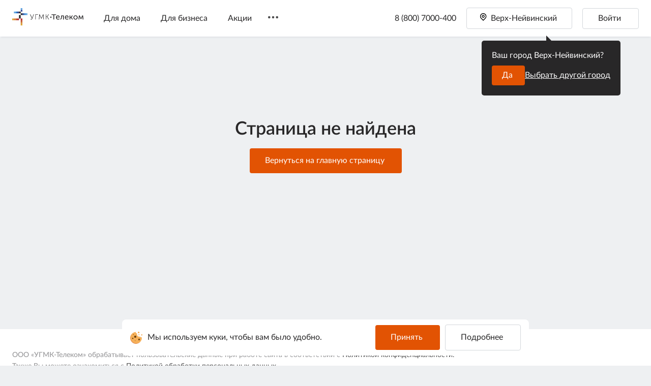

--- FILE ---
content_type: text/html
request_url: https://vn.ugmk-telecom.ru/news/2018/?PAGEN_1=10
body_size: 2647
content:
<!doctype html>
<html lang="en">
    <head>
        <meta charset="UTF-8" />
        <meta name="viewport" content="width=device-width, initial-scale=1.0" />
        <link rel="icon" href="/assets/favicon-CugTZuBA.ico" type="image/x-icon" />
        <style>
            /* Изначально скрываем основной контент */
            .content {
                opacity: 0;
                transition: opacity 0.2s ease-in;
                margin: 0;
                position: relative;
                min-height: 100vh;
            }

            /* Лоадер, который будет виден до загрузки React */
            .global-loader {
                position: fixed;
                top: 0;
                left: 0;
                width: 100%;
                height: 100%;
                background: #fff; /* или любой другой фон */
                display: flex;
                justify-content: center;
                z-index: 9999;
                transition: opacity 0.2s ease-out;
            }

            /* Стили для анимированной полосы загрузки */
            .loader {
                width: 100%;
                height: 4.8px;
                display: inline-block;
                position: relative;
                background: rgba(0, 0, 0, 0.15);
                overflow: hidden;
                border-radius: 2.4px;
            }

            .loader::after {
                content: '';
                width: 192px;
                height: 4.8px;
                background: #e25303;
                position: absolute;
                top: 0;
                left: 0;
                box-sizing: border-box;
                animation: animloader 2s linear infinite;
                border-radius: 2.4px;
            }

            @keyframes animloader {
                0% {
                    left: 0;
                    transform: translateX(-100%);
                }
                100% {
                    left: 100%;
                    transform: translateX(0%);
                }
            }

            /* Класс, который скрывает лоадер и показывает контент */
            body.react-ready .content {
                opacity: 1;
            }

            body.react-ready .global-loader {
                opacity: 0;
                pointer-events: none;
            }
        </style>
        <title>УГМК-Телеком - лучшие решения для жизни и бизнеса</title>
        <meta
            name="description"
            content="Сайт интернет провайдера УГМК-Телеком. Подключение кабельного ТВ, IP телефонии и домашнего интернета по доступной цене"
        />
        <meta name="keywords" />

        <meta
            property="og:title"
            content="Интернет провайдер УГМК-Телеком  - подключить ТВ и беспроводной домашний интернет на официальном сайте"
        />
        <meta
            property="og:description"
            content="Официальный сайт интернет провайдера УГМК-Телеком. Подключение кабельного ТВ, IP телефонии и домашнего интернета по доступной цене"
        />
        <!-- <meta property="og:url" content="https://ugmk-telecom.ru/" /> -->
        <meta property="og:type" content="website" />
        <!-- <meta property="og:image" content="/image/logoForMeta.png" /> -->
        <meta property="og:image:type" content="image/png" />
        <meta property="og:image:width" content="1267" />
        <meta property="og:image:height" content="370" />

        <!-- Не выносить из файла! Id должен совпадать с VITE_YANDEX_METRIKA-->
        <!-- Yandex.Metrika counter -->
        <script type="text/javascript">
            (function (m, e, t, r, i, k, a) {
                m[i] =
                    m[i] ||
                    function () {
                        (m[i].a = m[i].a || []).push(arguments);
                    };
                m[i].l = 1 * new Date();
                for (var j = 0; j < document.scripts.length; j++) {
                    if (document.scripts[j].src === r) {
                        return;
                    }
                }
                ((k = e.createElement(t)),
                    (a = e.getElementsByTagName(t)[0]),
                    (k.async = 1),
                    (k.src = r),
                    a.parentNode.insertBefore(k, a));
            })(window, document, 'script', 'https://mc.yandex.ru/metrika/tag.js?id=104200363', 'ym');

            ym(104200363, 'init', {
                ssr: true,
                webvisor: true,
                clickmap: true,
                ecommerce: 'dataLayer',
                accurateTrackBounce: true,
                trackLinks: true,
            });

            window.dataLayer = window.dataLayer || [];
        </script>
        <!-- /Yandex.Metrika counter -->

        <!-- Скрипт для работы Verbox -->
        <script>
            (function () {
                (function c(d, w, m, i) {
                    window.supportAPIMethod = m;
                    var s = d.createElement('script');
                    s.id = 'supportScript';
                    var id = '2730118d0b87cb2ab47603f7f62a0fce';
                    s.src =
                        (!i
                            ? 'https://admin.verbox.ru/support/support.js'
                            : 'https://static.site-chat.me/support/support.int.js') +
                        '?h=' +
                        id;
                    s.onerror = i
                        ? undefined
                        : function () {
                              c(d, w, m, true);
                          };
                    w[m] =
                        w[m] ||
                        function () {
                            (w[m].q = w[m].q || []).push(arguments);
                        };
                    (d.head || d.body).appendChild(s);
                })(document, window, 'Verbox');
            })();
        </script>
      <script type="module" crossorigin src="/assets/index-6NldD5Fc.js"></script>
      <link rel="stylesheet" crossorigin href="/assets/index-CamQyJuF.css">
    </head>

    <body data-loader="true">
        <!-- Глобальный лоадер -->
        <div class="global-loader">
            <div class="loader"></div>
        </div>
        <div class="content">
            <div id="root"></div>
            <div id="modal-root"></div>
        </div>

        <script>
            document.addEventListener('DOMContentLoaded', () => {
                setTimeout(() => {
                    document.dispatchEvent(new Event('prerender-trigger'));
                }, 1000);
            });
        </script>

        <noscript
            ><div>
                <img src="https://mc.yandex.ru/watch/104200363" style="position: absolute; left: -9999px" alt="" /></div
        ></noscript>
    </body>
</html>


--- FILE ---
content_type: text/css
request_url: https://vn.ugmk-telecom.ru/assets/index-CamQyJuF.css
body_size: 724
content:
@font-face{font-family:Lato;src:url(/assets/Lato-Regular-DdzPa3bH.woff) format("woff");font-weight:200}@font-face{font-family:Lato;src:url(/assets/Lato-Medium-DegMWCqq.woff) format("woff");font-weight:400}@font-face{font-family:Lato;src:url(/assets/Lato-Semibold-L6z4EfnP.woff) format("woff");font-weight:600}*{margin:0;padding:0;box-sizing:border-box;font-family:Lato,Inter,sans-serif;font-size:1.6rem;font-weight:200;color:inherit}html{font-size:62.5%;background-color:#eef0f2;color:#282728;overflow-x:hidden}h4{font-size:1.8rem}strong{font-weight:600;font-size:inherit}img{user-select:none;-webkit-user-select:none;-moz-user-select:none;-ms-user-select:none}canvas{margin:auto;width:100%!important;height:auto!important}


--- FILE ---
content_type: application/javascript
request_url: https://vn.ugmk-telecom.ru/assets/index-6NldD5Fc.js
body_size: 270538
content:
const __vite__mapDeps=(i,m=__vite__mapDeps,d=(m.f||(m.f=["assets/AboutPage-CPztkXsQ.js","assets/MainHead-CCySBmz1.js","assets/PublicationsPage-DUXtsCVn.js","assets/FilterRadioButtons-CvBz5Wyk.js","assets/NewCard-BBAuVBFU.js","assets/useSendYaMetric-cZz656wc.js","assets/GeneralHomePage-DtZHQeHB.js","assets/TariffsHomePage-6SQs0Tih.js","assets/CostTariff-Bre0UOys.js","assets/GeneralHomePage-CrDr8aQ4.css","assets/AdditionalServicesPage-DBNSk4ed.js"])))=>i.map(i=>d[i]);
var L0=Object.defineProperty;var R0=(e,t,r)=>t in e?L0(e,t,{enumerable:!0,configurable:!0,writable:!0,value:r}):e[t]=r;var B=(e,t,r)=>R0(e,typeof t!="symbol"?t+"":t,r);function V_(e,t){for(var r=0;r<t.length;r++){const n=t[r];if(typeof n!="string"&&!Array.isArray(n)){for(const a in n)if(a!=="default"&&!(a in e)){const i=Object.getOwnPropertyDescriptor(n,a);i&&Object.defineProperty(e,a,i.get?i:{enumerable:!0,get:()=>n[a]})}}}return Object.freeze(Object.defineProperty(e,Symbol.toStringTag,{value:"Module"}))}(function(){const t=document.createElement("link").relList;if(t&&t.supports&&t.supports("modulepreload"))return;for(const a of document.querySelectorAll('link[rel="modulepreload"]'))n(a);new MutationObserver(a=>{for(const i of a)if(i.type==="childList")for(const o of i.addedNodes)o.tagName==="LINK"&&o.rel==="modulepreload"&&n(o)}).observe(document,{childList:!0,subtree:!0});function r(a){const i={};return a.integrity&&(i.integrity=a.integrity),a.referrerPolicy&&(i.referrerPolicy=a.referrerPolicy),a.crossOrigin==="use-credentials"?i.credentials="include":a.crossOrigin==="anonymous"?i.credentials="omit":i.credentials="same-origin",i}function n(a){if(a.ep)return;a.ep=!0;const i=r(a);fetch(a.href,i)}})();var Eg=typeof globalThis<"u"?globalThis:typeof window<"u"?window:typeof global<"u"?global:typeof self<"u"?self:{};function zn(e){return e&&e.__esModule&&Object.prototype.hasOwnProperty.call(e,"default")?e.default:e}var H_={exports:{}},Fc={},W_={exports:{}},_e={};/**
 * @license React
 * react.production.min.js
 *
 * Copyright (c) Facebook, Inc. and its affiliates.
 *
 * This source code is licensed under the MIT license found in the
 * LICENSE file in the root directory of this source tree.
 */var ys=Symbol.for("react.element"),M0=Symbol.for("react.portal"),D0=Symbol.for("react.fragment"),I0=Symbol.for("react.strict_mode"),N0=Symbol.for("react.profiler"),F0=Symbol.for("react.provider"),B0=Symbol.for("react.context"),$0=Symbol.for("react.forward_ref"),U0=Symbol.for("react.suspense"),q0=Symbol.for("react.memo"),V0=Symbol.for("react.lazy"),Ag=Symbol.iterator;function H0(e){return e===null||typeof e!="object"?null:(e=Ag&&e[Ag]||e["@@iterator"],typeof e=="function"?e:null)}var K_={isMounted:function(){return!1},enqueueForceUpdate:function(){},enqueueReplaceState:function(){},enqueueSetState:function(){}},G_=Object.assign,Q_={};function Ii(e,t,r){this.props=e,this.context=t,this.refs=Q_,this.updater=r||K_}Ii.prototype.isReactComponent={};Ii.prototype.setState=function(e,t){if(typeof e!="object"&&typeof e!="function"&&e!=null)throw Error("setState(...): takes an object of state variables to update or a function which returns an object of state variables.");this.updater.enqueueSetState(this,e,t,"setState")};Ii.prototype.forceUpdate=function(e){this.updater.enqueueForceUpdate(this,e,"forceUpdate")};function Y_(){}Y_.prototype=Ii.prototype;function Op(e,t,r){this.props=e,this.context=t,this.refs=Q_,this.updater=r||K_}var Pp=Op.prototype=new Y_;Pp.constructor=Op;G_(Pp,Ii.prototype);Pp.isPureReactComponent=!0;var jg=Array.isArray,Z_=Object.prototype.hasOwnProperty,Lp={current:null},X_={key:!0,ref:!0,__self:!0,__source:!0};function J_(e,t,r){var n,a={},i=null,o=null;if(t!=null)for(n in t.ref!==void 0&&(o=t.ref),t.key!==void 0&&(i=""+t.key),t)Z_.call(t,n)&&!X_.hasOwnProperty(n)&&(a[n]=t[n]);var s=arguments.length-2;if(s===1)a.children=r;else if(1<s){for(var l=Array(s),c=0;c<s;c++)l[c]=arguments[c+2];a.children=l}if(e&&e.defaultProps)for(n in s=e.defaultProps,s)a[n]===void 0&&(a[n]=s[n]);return{$$typeof:ys,type:e,key:i,ref:o,props:a,_owner:Lp.current}}function W0(e,t){return{$$typeof:ys,type:e.type,key:t,ref:e.ref,props:e.props,_owner:e._owner}}function Rp(e){return typeof e=="object"&&e!==null&&e.$$typeof===ys}function K0(e){var t={"=":"=0",":":"=2"};return"$"+e.replace(/[=:]/g,function(r){return t[r]})}var Tg=/\/+/g;function Gu(e,t){return typeof e=="object"&&e!==null&&e.key!=null?K0(""+e.key):t.toString(36)}function xl(e,t,r,n,a){var i=typeof e;(i==="undefined"||i==="boolean")&&(e=null);var o=!1;if(e===null)o=!0;else switch(i){case"string":case"number":o=!0;break;case"object":switch(e.$$typeof){case ys:case M0:o=!0}}if(o)return o=e,a=a(o),e=n===""?"."+Gu(o,0):n,jg(a)?(r="",e!=null&&(r=e.replace(Tg,"$&/")+"/"),xl(a,t,r,"",function(c){return c})):a!=null&&(Rp(a)&&(a=W0(a,r+(!a.key||o&&o.key===a.key?"":(""+a.key).replace(Tg,"$&/")+"/")+e)),t.push(a)),1;if(o=0,n=n===""?".":n+":",jg(e))for(var s=0;s<e.length;s++){i=e[s];var l=n+Gu(i,s);o+=xl(i,t,r,l,a)}else if(l=H0(e),typeof l=="function")for(e=l.call(e),s=0;!(i=e.next()).done;)i=i.value,l=n+Gu(i,s++),o+=xl(i,t,r,l,a);else if(i==="object")throw t=String(e),Error("Objects are not valid as a React child (found: "+(t==="[object Object]"?"object with keys {"+Object.keys(e).join(", ")+"}":t)+"). If you meant to render a collection of children, use an array instead.");return o}function Ks(e,t,r){if(e==null)return e;var n=[],a=0;return xl(e,n,"","",function(i){return t.call(r,i,a++)}),n}function G0(e){if(e._status===-1){var t=e._result;t=t(),t.then(function(r){(e._status===0||e._status===-1)&&(e._status=1,e._result=r)},function(r){(e._status===0||e._status===-1)&&(e._status=2,e._result=r)}),e._status===-1&&(e._status=0,e._result=t)}if(e._status===1)return e._result.default;throw e._result}var Lt={current:null},zl={transition:null},Q0={ReactCurrentDispatcher:Lt,ReactCurrentBatchConfig:zl,ReactCurrentOwner:Lp};_e.Children={map:Ks,forEach:function(e,t,r){Ks(e,function(){t.apply(this,arguments)},r)},count:function(e){var t=0;return Ks(e,function(){t++}),t},toArray:function(e){return Ks(e,function(t){return t})||[]},only:function(e){if(!Rp(e))throw Error("React.Children.only expected to receive a single React element child.");return e}};_e.Component=Ii;_e.Fragment=D0;_e.Profiler=N0;_e.PureComponent=Op;_e.StrictMode=I0;_e.Suspense=U0;_e.__SECRET_INTERNALS_DO_NOT_USE_OR_YOU_WILL_BE_FIRED=Q0;_e.cloneElement=function(e,t,r){if(e==null)throw Error("React.cloneElement(...): The argument must be a React element, but you passed "+e+".");var n=G_({},e.props),a=e.key,i=e.ref,o=e._owner;if(t!=null){if(t.ref!==void 0&&(i=t.ref,o=Lp.current),t.key!==void 0&&(a=""+t.key),e.type&&e.type.defaultProps)var s=e.type.defaultProps;for(l in t)Z_.call(t,l)&&!X_.hasOwnProperty(l)&&(n[l]=t[l]===void 0&&s!==void 0?s[l]:t[l])}var l=arguments.length-2;if(l===1)n.children=r;else if(1<l){s=Array(l);for(var c=0;c<l;c++)s[c]=arguments[c+2];n.children=s}return{$$typeof:ys,type:e.type,key:a,ref:i,props:n,_owner:o}};_e.createContext=function(e){return e={$$typeof:B0,_currentValue:e,_currentValue2:e,_threadCount:0,Provider:null,Consumer:null,_defaultValue:null,_globalName:null},e.Provider={$$typeof:F0,_context:e},e.Consumer=e};_e.createElement=J_;_e.createFactory=function(e){var t=J_.bind(null,e);return t.type=e,t};_e.createRef=function(){return{current:null}};_e.forwardRef=function(e){return{$$typeof:$0,render:e}};_e.isValidElement=Rp;_e.lazy=function(e){return{$$typeof:V0,_payload:{_status:-1,_result:e},_init:G0}};_e.memo=function(e,t){return{$$typeof:q0,type:e,compare:t===void 0?null:t}};_e.startTransition=function(e){var t=zl.transition;zl.transition={};try{e()}finally{zl.transition=t}};_e.unstable_act=function(){throw Error("act(...) is not supported in production builds of React.")};_e.useCallback=function(e,t){return Lt.current.useCallback(e,t)};_e.useContext=function(e){return Lt.current.useContext(e)};_e.useDebugValue=function(){};_e.useDeferredValue=function(e){return Lt.current.useDeferredValue(e)};_e.useEffect=function(e,t){return Lt.current.useEffect(e,t)};_e.useId=function(){return Lt.current.useId()};_e.useImperativeHandle=function(e,t,r){return Lt.current.useImperativeHandle(e,t,r)};_e.useInsertionEffect=function(e,t){return Lt.current.useInsertionEffect(e,t)};_e.useLayoutEffect=function(e,t){return Lt.current.useLayoutEffect(e,t)};_e.useMemo=function(e,t){return Lt.current.useMemo(e,t)};_e.useReducer=function(e,t,r){return Lt.current.useReducer(e,t,r)};_e.useRef=function(e){return Lt.current.useRef(e)};_e.useState=function(e){return Lt.current.useState(e)};_e.useSyncExternalStore=function(e,t,r){return Lt.current.useSyncExternalStore(e,t,r)};_e.useTransition=function(){return Lt.current.useTransition()};_e.version="18.0.0-fc46dba67-20220329";W_.exports=_e;var O=W_.exports;const xe=zn(O),ed=V_({__proto__:null,default:xe},[O]);/**
 * @license React
 * react-jsx-runtime.production.min.js
 *
 * Copyright (c) Facebook, Inc. and its affiliates.
 *
 * This source code is licensed under the MIT license found in the
 * LICENSE file in the root directory of this source tree.
 */var Y0=O,Z0=Symbol.for("react.element"),X0=Symbol.for("react.fragment"),J0=Object.prototype.hasOwnProperty,ex=Y0.__SECRET_INTERNALS_DO_NOT_USE_OR_YOU_WILL_BE_FIRED.ReactCurrentOwner,tx={key:!0,ref:!0,__self:!0,__source:!0};function ek(e,t,r){var n,a={},i=null,o=null;r!==void 0&&(i=""+r),t.key!==void 0&&(i=""+t.key),t.ref!==void 0&&(o=t.ref);for(n in t)J0.call(t,n)&&!tx.hasOwnProperty(n)&&(a[n]=t[n]);if(e&&e.defaultProps)for(n in t=e.defaultProps,t)a[n]===void 0&&(a[n]=t[n]);return{$$typeof:Z0,type:e,key:i,ref:o,props:a,_owner:ex.current}}Fc.Fragment=X0;Fc.jsx=ek;Fc.jsxs=ek;H_.exports=Fc;var b=H_.exports,tk={exports:{}},ar={},rk={exports:{}},nk={};/**
 * @license React
 * scheduler.production.min.js
 *
 * Copyright (c) Facebook, Inc. and its affiliates.
 *
 * This source code is licensed under the MIT license found in the
 * LICENSE file in the root directory of this source tree.
 */(function(e){function t(q,K){var z=q.length;q.push(K);e:for(;0<z;){var he=z-1>>>1,ke=q[he];if(0<a(ke,K))q[he]=K,q[z]=ke,z=he;else break e}}function r(q){return q.length===0?null:q[0]}function n(q){if(q.length===0)return null;var K=q[0],z=q.pop();if(z!==K){q[0]=z;e:for(var he=0,ke=q.length,A=ke>>>1;he<A;){var Be=2*(he+1)-1,ht=q[Be],we=Be+1,ft=q[we];if(0>a(ht,z))we<ke&&0>a(ft,ht)?(q[he]=ft,q[we]=z,he=we):(q[he]=ht,q[Be]=z,he=Be);else if(we<ke&&0>a(ft,z))q[he]=ft,q[we]=z,he=we;else break e}}return K}function a(q,K){var z=q.sortIndex-K.sortIndex;return z!==0?z:q.id-K.id}if(typeof performance=="object"&&typeof performance.now=="function"){var i=performance;e.unstable_now=function(){return i.now()}}else{var o=Date,s=o.now();e.unstable_now=function(){return o.now()-s}}var l=[],c=[],u=1,f=null,d=3,h=!1,g=!1,_=!1,w=typeof setTimeout=="function"?setTimeout:null,y=typeof clearTimeout=="function"?clearTimeout:null,m=typeof setImmediate<"u"?setImmediate:null;typeof navigator<"u"&&navigator.scheduling!==void 0&&navigator.scheduling.isInputPending!==void 0&&navigator.scheduling.isInputPending.bind(navigator.scheduling);function k(q){for(var K=r(c);K!==null;){if(K.callback===null)n(c);else if(K.startTime<=q)n(c),K.sortIndex=K.expirationTime,t(l,K);else break;K=r(c)}}function C(q){if(_=!1,k(q),!g)if(r(l)!==null)g=!0,Le(v);else{var K=r(c);K!==null&&Fe(C,K.startTime-q)}}function v(q,K){g=!1,_&&(_=!1,y(x),x=-1),h=!0;var z=d;try{for(k(K),f=r(l);f!==null&&(!(f.expirationTime>K)||q&&!I());){var he=f.callback;if(typeof he=="function"){f.callback=null,d=f.priorityLevel;var ke=he(f.expirationTime<=K);K=e.unstable_now(),typeof ke=="function"?f.callback=ke:f===r(l)&&n(l),k(K)}else n(l);f=r(l)}if(f!==null)var A=!0;else{var Be=r(c);Be!==null&&Fe(C,Be.startTime-K),A=!1}return A}finally{f=null,d=z,h=!1}}var p=!1,S=null,x=-1,M=5,E=-1;function I(){return!(e.unstable_now()-E<M)}function U(){if(S!==null){var q=e.unstable_now();E=q;var K=!0;try{K=S(!0,q)}finally{K?te():(p=!1,S=null)}}else p=!1}var te;if(typeof m=="function")te=function(){m(U)};else if(typeof MessageChannel<"u"){var ne=new MessageChannel,oe=ne.port2;ne.port1.onmessage=U,te=function(){oe.postMessage(null)}}else te=function(){w(U,0)};function Le(q){S=q,p||(p=!0,te())}function Fe(q,K){x=w(function(){q(e.unstable_now())},K)}e.unstable_IdlePriority=5,e.unstable_ImmediatePriority=1,e.unstable_LowPriority=4,e.unstable_NormalPriority=3,e.unstable_Profiling=null,e.unstable_UserBlockingPriority=2,e.unstable_cancelCallback=function(q){q.callback=null},e.unstable_continueExecution=function(){g||h||(g=!0,Le(v))},e.unstable_forceFrameRate=function(q){0>q||125<q?console.error("forceFrameRate takes a positive int between 0 and 125, forcing frame rates higher than 125 fps is not supported"):M=0<q?Math.floor(1e3/q):5},e.unstable_getCurrentPriorityLevel=function(){return d},e.unstable_getFirstCallbackNode=function(){return r(l)},e.unstable_next=function(q){switch(d){case 1:case 2:case 3:var K=3;break;default:K=d}var z=d;d=K;try{return q()}finally{d=z}},e.unstable_pauseExecution=function(){},e.unstable_requestPaint=function(){},e.unstable_runWithPriority=function(q,K){switch(q){case 1:case 2:case 3:case 4:case 5:break;default:q=3}var z=d;d=q;try{return K()}finally{d=z}},e.unstable_scheduleCallback=function(q,K,z){var he=e.unstable_now();switch(typeof z=="object"&&z!==null?(z=z.delay,z=typeof z=="number"&&0<z?he+z:he):z=he,q){case 1:var ke=-1;break;case 2:ke=250;break;case 5:ke=1073741823;break;case 4:ke=1e4;break;default:ke=5e3}return ke=z+ke,q={id:u++,callback:K,priorityLevel:q,startTime:z,expirationTime:ke,sortIndex:-1},z>he?(q.sortIndex=z,t(c,q),r(l)===null&&q===r(c)&&(_?(y(x),x=-1):_=!0,Fe(C,z-he))):(q.sortIndex=ke,t(l,q),g||h||(g=!0,Le(v))),q},e.unstable_shouldYield=I,e.unstable_wrapCallback=function(q){var K=d;return function(){var z=d;d=K;try{return q.apply(this,arguments)}finally{d=z}}}})(nk);rk.exports=nk;var rx=rk.exports;/**
 * @license React
 * react-dom.production.min.js
 *
 * Copyright (c) Facebook, Inc. and its affiliates.
 *
 * This source code is licensed under the MIT license found in the
 * LICENSE file in the root directory of this source tree.
 */var ak=O,nr=rx;function N(e){for(var t="https://reactjs.org/docs/error-decoder.html?invariant="+e,r=1;r<arguments.length;r++)t+="&args[]="+encodeURIComponent(arguments[r]);return"Minified React error #"+e+"; visit "+t+" for the full message or use the non-minified dev environment for full errors and additional helpful warnings."}var ik=new Set,$o={};function Da(e,t){xi(e,t),xi(e+"Capture",t)}function xi(e,t){for($o[e]=t,e=0;e<t.length;e++)ik.add(t[e])}var kn=!(typeof window>"u"||typeof window.document>"u"||typeof window.document.createElement>"u"),td=Object.prototype.hasOwnProperty,nx=/^[:A-Z_a-z\u00C0-\u00D6\u00D8-\u00F6\u00F8-\u02FF\u0370-\u037D\u037F-\u1FFF\u200C-\u200D\u2070-\u218F\u2C00-\u2FEF\u3001-\uD7FF\uF900-\uFDCF\uFDF0-\uFFFD][:A-Z_a-z\u00C0-\u00D6\u00D8-\u00F6\u00F8-\u02FF\u0370-\u037D\u037F-\u1FFF\u200C-\u200D\u2070-\u218F\u2C00-\u2FEF\u3001-\uD7FF\uF900-\uFDCF\uFDF0-\uFFFD\-.0-9\u00B7\u0300-\u036F\u203F-\u2040]*$/,Og={},Pg={};function ax(e){return td.call(Pg,e)?!0:td.call(Og,e)?!1:nx.test(e)?Pg[e]=!0:(Og[e]=!0,!1)}function ix(e,t,r,n){if(r!==null&&r.type===0)return!1;switch(typeof t){case"function":case"symbol":return!0;case"boolean":return n?!1:r!==null?!r.acceptsBooleans:(e=e.toLowerCase().slice(0,5),e!=="data-"&&e!=="aria-");default:return!1}}function ox(e,t,r,n){if(t===null||typeof t>"u"||ix(e,t,r,n))return!0;if(n)return!1;if(r!==null)switch(r.type){case 3:return!t;case 4:return t===!1;case 5:return isNaN(t);case 6:return isNaN(t)||1>t}return!1}function Rt(e,t,r,n,a,i,o){this.acceptsBooleans=t===2||t===3||t===4,this.attributeName=n,this.attributeNamespace=a,this.mustUseProperty=r,this.propertyName=e,this.type=t,this.sanitizeURL=i,this.removeEmptyString=o}var kt={};"children dangerouslySetInnerHTML defaultValue defaultChecked innerHTML suppressContentEditableWarning suppressHydrationWarning style".split(" ").forEach(function(e){kt[e]=new Rt(e,0,!1,e,null,!1,!1)});[["acceptCharset","accept-charset"],["className","class"],["htmlFor","for"],["httpEquiv","http-equiv"]].forEach(function(e){var t=e[0];kt[t]=new Rt(t,1,!1,e[1],null,!1,!1)});["contentEditable","draggable","spellCheck","value"].forEach(function(e){kt[e]=new Rt(e,2,!1,e.toLowerCase(),null,!1,!1)});["autoReverse","externalResourcesRequired","focusable","preserveAlpha"].forEach(function(e){kt[e]=new Rt(e,2,!1,e,null,!1,!1)});"allowFullScreen async autoFocus autoPlay controls default defer disabled disablePictureInPicture disableRemotePlayback formNoValidate hidden loop noModule noValidate open playsInline readOnly required reversed scoped seamless itemScope".split(" ").forEach(function(e){kt[e]=new Rt(e,3,!1,e.toLowerCase(),null,!1,!1)});["checked","multiple","muted","selected"].forEach(function(e){kt[e]=new Rt(e,3,!0,e,null,!1,!1)});["capture","download"].forEach(function(e){kt[e]=new Rt(e,4,!1,e,null,!1,!1)});["cols","rows","size","span"].forEach(function(e){kt[e]=new Rt(e,6,!1,e,null,!1,!1)});["rowSpan","start"].forEach(function(e){kt[e]=new Rt(e,5,!1,e.toLowerCase(),null,!1,!1)});var Mp=/[\-:]([a-z])/g;function Dp(e){return e[1].toUpperCase()}"accent-height alignment-baseline arabic-form baseline-shift cap-height clip-path clip-rule color-interpolation color-interpolation-filters color-profile color-rendering dominant-baseline enable-background fill-opacity fill-rule flood-color flood-opacity font-family font-size font-size-adjust font-stretch font-style font-variant font-weight glyph-name glyph-orientation-horizontal glyph-orientation-vertical horiz-adv-x horiz-origin-x image-rendering letter-spacing lighting-color marker-end marker-mid marker-start overline-position overline-thickness paint-order panose-1 pointer-events rendering-intent shape-rendering stop-color stop-opacity strikethrough-position strikethrough-thickness stroke-dasharray stroke-dashoffset stroke-linecap stroke-linejoin stroke-miterlimit stroke-opacity stroke-width text-anchor text-decoration text-rendering underline-position underline-thickness unicode-bidi unicode-range units-per-em v-alphabetic v-hanging v-ideographic v-mathematical vector-effect vert-adv-y vert-origin-x vert-origin-y word-spacing writing-mode xmlns:xlink x-height".split(" ").forEach(function(e){var t=e.replace(Mp,Dp);kt[t]=new Rt(t,1,!1,e,null,!1,!1)});"xlink:actuate xlink:arcrole xlink:role xlink:show xlink:title xlink:type".split(" ").forEach(function(e){var t=e.replace(Mp,Dp);kt[t]=new Rt(t,1,!1,e,"http://www.w3.org/1999/xlink",!1,!1)});["xml:base","xml:lang","xml:space"].forEach(function(e){var t=e.replace(Mp,Dp);kt[t]=new Rt(t,1,!1,e,"http://www.w3.org/XML/1998/namespace",!1,!1)});["tabIndex","crossOrigin"].forEach(function(e){kt[e]=new Rt(e,1,!1,e.toLowerCase(),null,!1,!1)});kt.xlinkHref=new Rt("xlinkHref",1,!1,"xlink:href","http://www.w3.org/1999/xlink",!0,!1);["src","href","action","formAction"].forEach(function(e){kt[e]=new Rt(e,1,!1,e.toLowerCase(),null,!0,!0)});function Ip(e,t,r,n){var a=kt.hasOwnProperty(t)?kt[t]:null;(a!==null?a.type!==0:n||!(2<t.length)||t[0]!=="o"&&t[0]!=="O"||t[1]!=="n"&&t[1]!=="N")&&(ox(t,r,a,n)&&(r=null),n||a===null?ax(t)&&(r===null?e.removeAttribute(t):e.setAttribute(t,""+r)):a.mustUseProperty?e[a.propertyName]=r===null?a.type===3?!1:"":r:(t=a.attributeName,n=a.attributeNamespace,r===null?e.removeAttribute(t):(a=a.type,r=a===3||a===4&&r===!0?"":""+r,n?e.setAttributeNS(n,t,r):e.setAttribute(t,r))))}var Sn=ak.__SECRET_INTERNALS_DO_NOT_USE_OR_YOU_WILL_BE_FIRED,Gs=Symbol.for("react.element"),Ja=Symbol.for("react.portal"),ei=Symbol.for("react.fragment"),Np=Symbol.for("react.strict_mode"),rd=Symbol.for("react.profiler"),ok=Symbol.for("react.provider"),sk=Symbol.for("react.context"),Fp=Symbol.for("react.forward_ref"),nd=Symbol.for("react.suspense"),ad=Symbol.for("react.suspense_list"),Bp=Symbol.for("react.memo"),Pn=Symbol.for("react.lazy"),lk=Symbol.for("react.offscreen"),Lg=Symbol.iterator;function ro(e){return e===null||typeof e!="object"?null:(e=Lg&&e[Lg]||e["@@iterator"],typeof e=="function"?e:null)}var Ze=Object.assign,Qu;function xo(e){if(Qu===void 0)try{throw Error()}catch(r){var t=r.stack.trim().match(/\n( *(at )?)/);Qu=t&&t[1]||""}return`
`+Qu+e}var Yu=!1;function Zu(e,t){if(!e||Yu)return"";Yu=!0;var r=Error.prepareStackTrace;Error.prepareStackTrace=void 0;try{if(t)if(t=function(){throw Error()},Object.defineProperty(t.prototype,"props",{set:function(){throw Error()}}),typeof Reflect=="object"&&Reflect.construct){try{Reflect.construct(t,[])}catch(c){var n=c}Reflect.construct(e,[],t)}else{try{t.call()}catch(c){n=c}e.call(t.prototype)}else{try{throw Error()}catch(c){n=c}e()}}catch(c){if(c&&n&&typeof c.stack=="string"){for(var a=c.stack.split(`
`),i=n.stack.split(`
`),o=a.length-1,s=i.length-1;1<=o&&0<=s&&a[o]!==i[s];)s--;for(;1<=o&&0<=s;o--,s--)if(a[o]!==i[s]){if(o!==1||s!==1)do if(o--,s--,0>s||a[o]!==i[s]){var l=`
`+a[o].replace(" at new "," at ");return e.displayName&&l.includes("<anonymous>")&&(l=l.replace("<anonymous>",e.displayName)),l}while(1<=o&&0<=s);break}}}finally{Yu=!1,Error.prepareStackTrace=r}return(e=e?e.displayName||e.name:"")?xo(e):""}function sx(e){switch(e.tag){case 5:return xo(e.type);case 16:return xo("Lazy");case 13:return xo("Suspense");case 19:return xo("SuspenseList");case 0:case 2:case 15:return e=Zu(e.type,!1),e;case 11:return e=Zu(e.type.render,!1),e;case 1:return e=Zu(e.type,!0),e;default:return""}}function id(e){if(e==null)return null;if(typeof e=="function")return e.displayName||e.name||null;if(typeof e=="string")return e;switch(e){case ei:return"Fragment";case Ja:return"Portal";case rd:return"Profiler";case Np:return"StrictMode";case nd:return"Suspense";case ad:return"SuspenseList"}if(typeof e=="object")switch(e.$$typeof){case sk:return(e.displayName||"Context")+".Consumer";case ok:return(e._context.displayName||"Context")+".Provider";case Fp:var t=e.render;return e=e.displayName,e||(e=t.displayName||t.name||"",e=e!==""?"ForwardRef("+e+")":"ForwardRef"),e;case Bp:return t=e.displayName||null,t!==null?t:id(e.type)||"Memo";case Pn:t=e._payload,e=e._init;try{return id(e(t))}catch{}}return null}function lx(e){var t=e.type;switch(e.tag){case 24:return"Cache";case 9:return(t.displayName||"Context")+".Consumer";case 10:return(t._context.displayName||"Context")+".Provider";case 18:return"DehydratedFragment";case 11:return e=t.render,e=e.displayName||e.name||"",t.displayName||(e!==""?"ForwardRef("+e+")":"ForwardRef");case 7:return"Fragment";case 5:return t;case 4:return"Portal";case 3:return"Root";case 6:return"Text";case 16:return id(t);case 8:return t===Np?"StrictMode":"Mode";case 22:return"Offscreen";case 12:return"Profiler";case 21:return"Scope";case 13:return"Suspense";case 19:return"SuspenseList";case 25:return"TracingMarker";case 1:case 0:case 17:case 2:case 14:case 15:if(typeof t=="function")return t.displayName||t.name||null;if(typeof t=="string")return t}return null}function Wn(e){switch(typeof e){case"boolean":case"number":case"string":case"undefined":return e;case"object":return e;default:return""}}function ck(e){var t=e.type;return(e=e.nodeName)&&e.toLowerCase()==="input"&&(t==="checkbox"||t==="radio")}function cx(e){var t=ck(e)?"checked":"value",r=Object.getOwnPropertyDescriptor(e.constructor.prototype,t),n=""+e[t];if(!e.hasOwnProperty(t)&&typeof r<"u"&&typeof r.get=="function"&&typeof r.set=="function"){var a=r.get,i=r.set;return Object.defineProperty(e,t,{configurable:!0,get:function(){return a.call(this)},set:function(o){n=""+o,i.call(this,o)}}),Object.defineProperty(e,t,{enumerable:r.enumerable}),{getValue:function(){return n},setValue:function(o){n=""+o},stopTracking:function(){e._valueTracker=null,delete e[t]}}}}function Qs(e){e._valueTracker||(e._valueTracker=cx(e))}function uk(e){if(!e)return!1;var t=e._valueTracker;if(!t)return!0;var r=t.getValue(),n="";return e&&(n=ck(e)?e.checked?"true":"false":e.value),e=n,e!==r?(t.setValue(e),!0):!1}function Kl(e){if(e=e||(typeof document<"u"?document:void 0),typeof e>"u")return null;try{return e.activeElement||e.body}catch{return e.body}}function od(e,t){var r=t.checked;return Ze({},t,{defaultChecked:void 0,defaultValue:void 0,value:void 0,checked:r??e._wrapperState.initialChecked})}function Rg(e,t){var r=t.defaultValue==null?"":t.defaultValue,n=t.checked!=null?t.checked:t.defaultChecked;r=Wn(t.value!=null?t.value:r),e._wrapperState={initialChecked:n,initialValue:r,controlled:t.type==="checkbox"||t.type==="radio"?t.checked!=null:t.value!=null}}function fk(e,t){t=t.checked,t!=null&&Ip(e,"checked",t,!1)}function sd(e,t){fk(e,t);var r=Wn(t.value),n=t.type;if(r!=null)n==="number"?(r===0&&e.value===""||e.value!=r)&&(e.value=""+r):e.value!==""+r&&(e.value=""+r);else if(n==="submit"||n==="reset"){e.removeAttribute("value");return}t.hasOwnProperty("value")?ld(e,t.type,r):t.hasOwnProperty("defaultValue")&&ld(e,t.type,Wn(t.defaultValue)),t.checked==null&&t.defaultChecked!=null&&(e.defaultChecked=!!t.defaultChecked)}function Mg(e,t,r){if(t.hasOwnProperty("value")||t.hasOwnProperty("defaultValue")){var n=t.type;if(!(n!=="submit"&&n!=="reset"||t.value!==void 0&&t.value!==null))return;t=""+e._wrapperState.initialValue,r||t===e.value||(e.value=t),e.defaultValue=t}r=e.name,r!==""&&(e.name=""),e.defaultChecked=!!e._wrapperState.initialChecked,r!==""&&(e.name=r)}function ld(e,t,r){(t!=="number"||Kl(e.ownerDocument)!==e)&&(r==null?e.defaultValue=""+e._wrapperState.initialValue:e.defaultValue!==""+r&&(e.defaultValue=""+r))}var zo=Array.isArray;function pi(e,t,r,n){if(e=e.options,t){t={};for(var a=0;a<r.length;a++)t["$"+r[a]]=!0;for(r=0;r<e.length;r++)a=t.hasOwnProperty("$"+e[r].value),e[r].selected!==a&&(e[r].selected=a),a&&n&&(e[r].defaultSelected=!0)}else{for(r=""+Wn(r),t=null,a=0;a<e.length;a++){if(e[a].value===r){e[a].selected=!0,n&&(e[a].defaultSelected=!0);return}t!==null||e[a].disabled||(t=e[a])}t!==null&&(t.selected=!0)}}function cd(e,t){if(t.dangerouslySetInnerHTML!=null)throw Error(N(91));return Ze({},t,{value:void 0,defaultValue:void 0,children:""+e._wrapperState.initialValue})}function Dg(e,t){var r=t.value;if(r==null){if(r=t.children,t=t.defaultValue,r!=null){if(t!=null)throw Error(N(92));if(zo(r)){if(1<r.length)throw Error(N(93));r=r[0]}t=r}t==null&&(t=""),r=t}e._wrapperState={initialValue:Wn(r)}}function dk(e,t){var r=Wn(t.value),n=Wn(t.defaultValue);r!=null&&(r=""+r,r!==e.value&&(e.value=r),t.defaultValue==null&&e.defaultValue!==r&&(e.defaultValue=r)),n!=null&&(e.defaultValue=""+n)}function Ig(e){var t=e.textContent;t===e._wrapperState.initialValue&&t!==""&&t!==null&&(e.value=t)}function pk(e){switch(e){case"svg":return"http://www.w3.org/2000/svg";case"math":return"http://www.w3.org/1998/Math/MathML";default:return"http://www.w3.org/1999/xhtml"}}function ud(e,t){return e==null||e==="http://www.w3.org/1999/xhtml"?pk(t):e==="http://www.w3.org/2000/svg"&&t==="foreignObject"?"http://www.w3.org/1999/xhtml":e}var Ys,hk=function(e){return typeof MSApp<"u"&&MSApp.execUnsafeLocalFunction?function(t,r,n,a){MSApp.execUnsafeLocalFunction(function(){return e(t,r,n,a)})}:e}(function(e,t){if(e.namespaceURI!=="http://www.w3.org/2000/svg"||"innerHTML"in e)e.innerHTML=t;else{for(Ys=Ys||document.createElement("div"),Ys.innerHTML="<svg>"+t.valueOf().toString()+"</svg>",t=Ys.firstChild;e.firstChild;)e.removeChild(e.firstChild);for(;t.firstChild;)e.appendChild(t.firstChild)}});function Uo(e,t){if(t){var r=e.firstChild;if(r&&r===e.lastChild&&r.nodeType===3){r.nodeValue=t;return}}e.textContent=t}var jo={animationIterationCount:!0,aspectRatio:!0,borderImageOutset:!0,borderImageSlice:!0,borderImageWidth:!0,boxFlex:!0,boxFlexGroup:!0,boxOrdinalGroup:!0,columnCount:!0,columns:!0,flex:!0,flexGrow:!0,flexPositive:!0,flexShrink:!0,flexNegative:!0,flexOrder:!0,gridArea:!0,gridRow:!0,gridRowEnd:!0,gridRowSpan:!0,gridRowStart:!0,gridColumn:!0,gridColumnEnd:!0,gridColumnSpan:!0,gridColumnStart:!0,fontWeight:!0,lineClamp:!0,lineHeight:!0,opacity:!0,order:!0,orphans:!0,tabSize:!0,widows:!0,zIndex:!0,zoom:!0,fillOpacity:!0,floodOpacity:!0,stopOpacity:!0,strokeDasharray:!0,strokeDashoffset:!0,strokeMiterlimit:!0,strokeOpacity:!0,strokeWidth:!0},ux=["Webkit","ms","Moz","O"];Object.keys(jo).forEach(function(e){ux.forEach(function(t){t=t+e.charAt(0).toUpperCase()+e.substring(1),jo[t]=jo[e]})});function gk(e,t,r){return t==null||typeof t=="boolean"||t===""?"":r||typeof t!="number"||t===0||jo.hasOwnProperty(e)&&jo[e]?(""+t).trim():t+"px"}function yk(e,t){e=e.style;for(var r in t)if(t.hasOwnProperty(r)){var n=r.indexOf("--")===0,a=gk(r,t[r],n);r==="float"&&(r="cssFloat"),n?e.setProperty(r,a):e[r]=a}}var fx=Ze({menuitem:!0},{area:!0,base:!0,br:!0,col:!0,embed:!0,hr:!0,img:!0,input:!0,keygen:!0,link:!0,meta:!0,param:!0,source:!0,track:!0,wbr:!0});function fd(e,t){if(t){if(fx[e]&&(t.children!=null||t.dangerouslySetInnerHTML!=null))throw Error(N(137,e));if(t.dangerouslySetInnerHTML!=null){if(t.children!=null)throw Error(N(60));if(typeof t.dangerouslySetInnerHTML!="object"||!("__html"in t.dangerouslySetInnerHTML))throw Error(N(61))}if(t.style!=null&&typeof t.style!="object")throw Error(N(62))}}function dd(e,t){if(e.indexOf("-")===-1)return typeof t.is=="string";switch(e){case"annotation-xml":case"color-profile":case"font-face":case"font-face-src":case"font-face-uri":case"font-face-format":case"font-face-name":case"missing-glyph":return!1;default:return!0}}var pd=null;function $p(e){return e=e.target||e.srcElement||window,e.correspondingUseElement&&(e=e.correspondingUseElement),e.nodeType===3?e.parentNode:e}var hd=null,hi=null,gi=null;function Ng(e){if(e=ks(e)){if(typeof hd!="function")throw Error(N(280));var t=e.stateNode;t&&(t=Vc(t),hd(e.stateNode,e.type,t))}}function mk(e){hi?gi?gi.push(e):gi=[e]:hi=e}function _k(){if(hi){var e=hi,t=gi;if(gi=hi=null,Ng(e),t)for(e=0;e<t.length;e++)Ng(t[e])}}function kk(e,t){return e(t)}function wk(){}var Xu=!1;function bk(e,t,r){if(Xu)return e(t,r);Xu=!0;try{return kk(e,t,r)}finally{Xu=!1,(hi!==null||gi!==null)&&(wk(),_k())}}function qo(e,t){var r=e.stateNode;if(r===null)return null;var n=Vc(r);if(n===null)return null;r=n[t];e:switch(t){case"onClick":case"onClickCapture":case"onDoubleClick":case"onDoubleClickCapture":case"onMouseDown":case"onMouseDownCapture":case"onMouseMove":case"onMouseMoveCapture":case"onMouseUp":case"onMouseUpCapture":case"onMouseEnter":(n=!n.disabled)||(e=e.type,n=!(e==="button"||e==="input"||e==="select"||e==="textarea")),e=!n;break e;default:e=!1}if(e)return null;if(r&&typeof r!="function")throw Error(N(231,t,typeof r));return r}var gd=!1;if(kn)try{var no={};Object.defineProperty(no,"passive",{get:function(){gd=!0}}),window.addEventListener("test",no,no),window.removeEventListener("test",no,no)}catch{gd=!1}function dx(e,t,r,n,a,i,o,s,l){var c=Array.prototype.slice.call(arguments,3);try{t.apply(r,c)}catch(u){this.onError(u)}}var To=!1,Gl=null,Ql=!1,yd=null,px={onError:function(e){To=!0,Gl=e}};function hx(e,t,r,n,a,i,o,s,l){To=!1,Gl=null,dx.apply(px,arguments)}function gx(e,t,r,n,a,i,o,s,l){if(hx.apply(this,arguments),To){if(To){var c=Gl;To=!1,Gl=null}else throw Error(N(198));Ql||(Ql=!0,yd=c)}}function Ia(e){var t=e,r=e;if(e.alternate)for(;t.return;)t=t.return;else{e=t;do t=e,t.flags&4098&&(r=t.return),e=t.return;while(e)}return t.tag===3?r:null}function vk(e){if(e.tag===13){var t=e.memoizedState;if(t===null&&(e=e.alternate,e!==null&&(t=e.memoizedState)),t!==null)return t.dehydrated}return null}function Fg(e){if(Ia(e)!==e)throw Error(N(188))}function yx(e){var t=e.alternate;if(!t){if(t=Ia(e),t===null)throw Error(N(188));return t!==e?null:e}for(var r=e,n=t;;){var a=r.return;if(a===null)break;var i=a.alternate;if(i===null){if(n=a.return,n!==null){r=n;continue}break}if(a.child===i.child){for(i=a.child;i;){if(i===r)return Fg(a),e;if(i===n)return Fg(a),t;i=i.sibling}throw Error(N(188))}if(r.return!==n.return)r=a,n=i;else{for(var o=!1,s=a.child;s;){if(s===r){o=!0,r=a,n=i;break}if(s===n){o=!0,n=a,r=i;break}s=s.sibling}if(!o){for(s=i.child;s;){if(s===r){o=!0,r=i,n=a;break}if(s===n){o=!0,n=i,r=a;break}s=s.sibling}if(!o)throw Error(N(189))}}if(r.alternate!==n)throw Error(N(190))}if(r.tag!==3)throw Error(N(188));return r.stateNode.current===r?e:t}function xk(e){return e=yx(e),e!==null?zk(e):null}function zk(e){if(e.tag===5||e.tag===6)return e;for(e=e.child;e!==null;){var t=zk(e);if(t!==null)return t;e=e.sibling}return null}var Sk=nr.unstable_scheduleCallback,Bg=nr.unstable_cancelCallback,mx=nr.unstable_shouldYield,_x=nr.unstable_requestPaint,tt=nr.unstable_now,kx=nr.unstable_getCurrentPriorityLevel,Up=nr.unstable_ImmediatePriority,Ck=nr.unstable_UserBlockingPriority,Yl=nr.unstable_NormalPriority,wx=nr.unstable_LowPriority,Ek=nr.unstable_IdlePriority,Bc=null,Gr=null;function bx(e){if(Gr&&typeof Gr.onCommitFiberRoot=="function")try{Gr.onCommitFiberRoot(Bc,e,void 0,(e.current.flags&128)===128)}catch{}}var Ar=Math.clz32?Math.clz32:zx,vx=Math.log,xx=Math.LN2;function zx(e){return e>>>=0,e===0?32:31-(vx(e)/xx|0)|0}var Zs=64,Xs=4194304;function So(e){switch(e&-e){case 1:return 1;case 2:return 2;case 4:return 4;case 8:return 8;case 16:return 16;case 32:return 32;case 64:case 128:case 256:case 512:case 1024:case 2048:case 4096:case 8192:case 16384:case 32768:case 65536:case 131072:case 262144:case 524288:case 1048576:case 2097152:return e&4194240;case 4194304:case 8388608:case 16777216:case 33554432:case 67108864:return e&130023424;case 134217728:return 134217728;case 268435456:return 268435456;case 536870912:return 536870912;case 1073741824:return 1073741824;default:return e}}function Zl(e,t){var r=e.pendingLanes;if(r===0)return 0;var n=0,a=e.suspendedLanes,i=e.pingedLanes,o=r&268435455;if(o!==0){var s=o&~a;s!==0?n=So(s):(i&=o,i!==0&&(n=So(i)))}else o=r&~a,o!==0?n=So(o):i!==0&&(n=So(i));if(n===0)return 0;if(t!==0&&t!==n&&!(t&a)&&(a=n&-n,i=t&-t,a>=i||a===16&&(i&4194240)!==0))return t;if(n&4&&(n|=r&16),t=e.entangledLanes,t!==0)for(e=e.entanglements,t&=n;0<t;)r=31-Ar(t),a=1<<r,n|=e[r],t&=~a;return n}function Sx(e,t){switch(e){case 1:case 2:case 4:return t+250;case 8:case 16:case 32:case 64:case 128:case 256:case 512:case 1024:case 2048:case 4096:case 8192:case 16384:case 32768:case 65536:case 131072:case 262144:case 524288:case 1048576:case 2097152:return t+5e3;case 4194304:case 8388608:case 16777216:case 33554432:case 67108864:return-1;case 134217728:case 268435456:case 536870912:case 1073741824:return-1;default:return-1}}function Cx(e,t){for(var r=e.suspendedLanes,n=e.pingedLanes,a=e.expirationTimes,i=e.pendingLanes;0<i;){var o=31-Ar(i),s=1<<o,l=a[o];l===-1?(!(s&r)||s&n)&&(a[o]=Sx(s,t)):l<=t&&(e.expiredLanes|=s),i&=~s}}function md(e){return e=e.pendingLanes&-1073741825,e!==0?e:e&1073741824?1073741824:0}function Ju(e){for(var t=[],r=0;31>r;r++)t.push(e);return t}function ms(e,t,r){e.pendingLanes|=t,t!==536870912&&(e.suspendedLanes=0,e.pingedLanes=0),e=e.eventTimes,t=31-Ar(t),e[t]=r}function Ex(e,t){var r=e.pendingLanes&~t;e.pendingLanes=t,e.suspendedLanes=0,e.pingedLanes=0,e.expiredLanes&=t,e.mutableReadLanes&=t,e.entangledLanes&=t,t=e.entanglements;var n=e.eventTimes;for(e=e.expirationTimes;0<r;){var a=31-Ar(r),i=1<<a;t[a]=0,n[a]=-1,e[a]=-1,r&=~i}}function qp(e,t){var r=e.entangledLanes|=t;for(e=e.entanglements;r;){var n=31-Ar(r),a=1<<n;a&t|e[n]&t&&(e[n]|=t),r&=~a}}var Oe=0;function Ak(e){return e&=-e,1<e?4<e?e&268435455?16:536870912:4:1}var jk,Vp,Tk,Ok,Pk,_d=!1,Js=[],Bn=null,$n=null,Un=null,Vo=new Map,Ho=new Map,Rn=[],Ax="mousedown mouseup touchcancel touchend touchstart auxclick dblclick pointercancel pointerdown pointerup dragend dragstart drop compositionend compositionstart keydown keypress keyup input textInput copy cut paste click change contextmenu reset submit".split(" ");function $g(e,t){switch(e){case"focusin":case"focusout":Bn=null;break;case"dragenter":case"dragleave":$n=null;break;case"mouseover":case"mouseout":Un=null;break;case"pointerover":case"pointerout":Vo.delete(t.pointerId);break;case"gotpointercapture":case"lostpointercapture":Ho.delete(t.pointerId)}}function ao(e,t,r,n,a,i){return e===null||e.nativeEvent!==i?(e={blockedOn:t,domEventName:r,eventSystemFlags:n,nativeEvent:i,targetContainers:[a]},t!==null&&(t=ks(t),t!==null&&Vp(t)),e):(e.eventSystemFlags|=n,t=e.targetContainers,a!==null&&t.indexOf(a)===-1&&t.push(a),e)}function jx(e,t,r,n,a){switch(t){case"focusin":return Bn=ao(Bn,e,t,r,n,a),!0;case"dragenter":return $n=ao($n,e,t,r,n,a),!0;case"mouseover":return Un=ao(Un,e,t,r,n,a),!0;case"pointerover":var i=a.pointerId;return Vo.set(i,ao(Vo.get(i)||null,e,t,r,n,a)),!0;case"gotpointercapture":return i=a.pointerId,Ho.set(i,ao(Ho.get(i)||null,e,t,r,n,a)),!0}return!1}function Lk(e){var t=ha(e.target);if(t!==null){var r=Ia(t);if(r!==null){if(t=r.tag,t===13){if(t=vk(r),t!==null){e.blockedOn=t,Pk(e.priority,function(){Tk(r)});return}}else if(t===3&&r.stateNode.current.memoizedState.isDehydrated){e.blockedOn=r.tag===3?r.stateNode.containerInfo:null;return}}}e.blockedOn=null}function Sl(e){if(e.blockedOn!==null)return!1;for(var t=e.targetContainers;0<t.length;){var r=kd(e.domEventName,e.eventSystemFlags,t[0],e.nativeEvent);if(r===null){r=e.nativeEvent;var n=new r.constructor(r.type,r);pd=n,r.target.dispatchEvent(n),pd=null}else return t=ks(r),t!==null&&Vp(t),e.blockedOn=r,!1;t.shift()}return!0}function Ug(e,t,r){Sl(e)&&r.delete(t)}function Tx(){_d=!1,Bn!==null&&Sl(Bn)&&(Bn=null),$n!==null&&Sl($n)&&($n=null),Un!==null&&Sl(Un)&&(Un=null),Vo.forEach(Ug),Ho.forEach(Ug)}function io(e,t){e.blockedOn===t&&(e.blockedOn=null,_d||(_d=!0,nr.unstable_scheduleCallback(nr.unstable_NormalPriority,Tx)))}function Wo(e){function t(a){return io(a,e)}if(0<Js.length){io(Js[0],e);for(var r=1;r<Js.length;r++){var n=Js[r];n.blockedOn===e&&(n.blockedOn=null)}}for(Bn!==null&&io(Bn,e),$n!==null&&io($n,e),Un!==null&&io(Un,e),Vo.forEach(t),Ho.forEach(t),r=0;r<Rn.length;r++)n=Rn[r],n.blockedOn===e&&(n.blockedOn=null);for(;0<Rn.length&&(r=Rn[0],r.blockedOn===null);)Lk(r),r.blockedOn===null&&Rn.shift()}var yi=Sn.ReactCurrentBatchConfig;function Ox(e,t,r,n){var a=Oe,i=yi.transition;yi.transition=null;try{Oe=1,Hp(e,t,r,n)}finally{Oe=a,yi.transition=i}}function Px(e,t,r,n){var a=Oe,i=yi.transition;yi.transition=null;try{Oe=4,Hp(e,t,r,n)}finally{Oe=a,yi.transition=i}}function Hp(e,t,r,n){var a=kd(e,t,r,n);if(a===null)uf(e,t,n,Xl,r),$g(e,n);else if(jx(a,e,t,r,n))n.stopPropagation();else if($g(e,n),t&4&&-1<Ax.indexOf(e)){for(;a!==null;){var i=ks(a);if(i!==null&&jk(i),i=kd(e,t,r,n),i===null&&uf(e,t,n,Xl,r),i===a)break;a=i}a!==null&&n.stopPropagation()}else uf(e,t,n,null,r)}var Xl=null;function kd(e,t,r,n){if(Xl=null,e=$p(n),e=ha(e),e!==null)if(t=Ia(e),t===null)e=null;else if(r=t.tag,r===13){if(e=vk(t),e!==null)return e;e=null}else if(r===3){if(t.stateNode.current.memoizedState.isDehydrated)return t.tag===3?t.stateNode.containerInfo:null;e=null}else t!==e&&(e=null);return Xl=e,null}function Rk(e){switch(e){case"cancel":case"click":case"close":case"contextmenu":case"copy":case"cut":case"auxclick":case"dblclick":case"dragend":case"dragstart":case"drop":case"focusin":case"focusout":case"input":case"invalid":case"keydown":case"keypress":case"keyup":case"mousedown":case"mouseup":case"paste":case"pause":case"play":case"pointercancel":case"pointerdown":case"pointerup":case"ratechange":case"reset":case"resize":case"seeked":case"submit":case"touchcancel":case"touchend":case"touchstart":case"volumechange":case"change":case"selectionchange":case"textInput":case"compositionstart":case"compositionend":case"compositionupdate":case"beforeblur":case"afterblur":case"beforeinput":case"blur":case"fullscreenchange":case"focus":case"hashchange":case"popstate":case"select":case"selectstart":return 1;case"drag":case"dragenter":case"dragexit":case"dragleave":case"dragover":case"mousemove":case"mouseout":case"mouseover":case"pointermove":case"pointerout":case"pointerover":case"scroll":case"toggle":case"touchmove":case"wheel":case"mouseenter":case"mouseleave":case"pointerenter":case"pointerleave":return 4;case"message":switch(kx()){case Up:return 1;case Ck:return 4;case Yl:case wx:return 16;case Ek:return 536870912;default:return 16}default:return 16}}var Dn=null,Wp=null,Cl=null;function Mk(){if(Cl)return Cl;var e,t=Wp,r=t.length,n,a="value"in Dn?Dn.value:Dn.textContent,i=a.length;for(e=0;e<r&&t[e]===a[e];e++);var o=r-e;for(n=1;n<=o&&t[r-n]===a[i-n];n++);return Cl=a.slice(e,1<n?1-n:void 0)}function El(e){var t=e.keyCode;return"charCode"in e?(e=e.charCode,e===0&&t===13&&(e=13)):e=t,e===10&&(e=13),32<=e||e===13?e:0}function el(){return!0}function qg(){return!1}function ir(e){function t(r,n,a,i,o){this._reactName=r,this._targetInst=a,this.type=n,this.nativeEvent=i,this.target=o,this.currentTarget=null;for(var s in e)e.hasOwnProperty(s)&&(r=e[s],this[s]=r?r(i):i[s]);return this.isDefaultPrevented=(i.defaultPrevented!=null?i.defaultPrevented:i.returnValue===!1)?el:qg,this.isPropagationStopped=qg,this}return Ze(t.prototype,{preventDefault:function(){this.defaultPrevented=!0;var r=this.nativeEvent;r&&(r.preventDefault?r.preventDefault():typeof r.returnValue!="unknown"&&(r.returnValue=!1),this.isDefaultPrevented=el)},stopPropagation:function(){var r=this.nativeEvent;r&&(r.stopPropagation?r.stopPropagation():typeof r.cancelBubble!="unknown"&&(r.cancelBubble=!0),this.isPropagationStopped=el)},persist:function(){},isPersistent:el}),t}var Ni={eventPhase:0,bubbles:0,cancelable:0,timeStamp:function(e){return e.timeStamp||Date.now()},defaultPrevented:0,isTrusted:0},Kp=ir(Ni),_s=Ze({},Ni,{view:0,detail:0}),Lx=ir(_s),ef,tf,oo,$c=Ze({},_s,{screenX:0,screenY:0,clientX:0,clientY:0,pageX:0,pageY:0,ctrlKey:0,shiftKey:0,altKey:0,metaKey:0,getModifierState:Gp,button:0,buttons:0,relatedTarget:function(e){return e.relatedTarget===void 0?e.fromElement===e.srcElement?e.toElement:e.fromElement:e.relatedTarget},movementX:function(e){return"movementX"in e?e.movementX:(e!==oo&&(oo&&e.type==="mousemove"?(ef=e.screenX-oo.screenX,tf=e.screenY-oo.screenY):tf=ef=0,oo=e),ef)},movementY:function(e){return"movementY"in e?e.movementY:tf}}),Vg=ir($c),Rx=Ze({},$c,{dataTransfer:0}),Mx=ir(Rx),Dx=Ze({},_s,{relatedTarget:0}),rf=ir(Dx),Ix=Ze({},Ni,{animationName:0,elapsedTime:0,pseudoElement:0}),Nx=ir(Ix),Fx=Ze({},Ni,{clipboardData:function(e){return"clipboardData"in e?e.clipboardData:window.clipboardData}}),Bx=ir(Fx),$x=Ze({},Ni,{data:0}),Hg=ir($x),Ux={Esc:"Escape",Spacebar:" ",Left:"ArrowLeft",Up:"ArrowUp",Right:"ArrowRight",Down:"ArrowDown",Del:"Delete",Win:"OS",Menu:"ContextMenu",Apps:"ContextMenu",Scroll:"ScrollLock",MozPrintableKey:"Unidentified"},qx={8:"Backspace",9:"Tab",12:"Clear",13:"Enter",16:"Shift",17:"Control",18:"Alt",19:"Pause",20:"CapsLock",27:"Escape",32:" ",33:"PageUp",34:"PageDown",35:"End",36:"Home",37:"ArrowLeft",38:"ArrowUp",39:"ArrowRight",40:"ArrowDown",45:"Insert",46:"Delete",112:"F1",113:"F2",114:"F3",115:"F4",116:"F5",117:"F6",118:"F7",119:"F8",120:"F9",121:"F10",122:"F11",123:"F12",144:"NumLock",145:"ScrollLock",224:"Meta"},Vx={Alt:"altKey",Control:"ctrlKey",Meta:"metaKey",Shift:"shiftKey"};function Hx(e){var t=this.nativeEvent;return t.getModifierState?t.getModifierState(e):(e=Vx[e])?!!t[e]:!1}function Gp(){return Hx}var Wx=Ze({},_s,{key:function(e){if(e.key){var t=Ux[e.key]||e.key;if(t!=="Unidentified")return t}return e.type==="keypress"?(e=El(e),e===13?"Enter":String.fromCharCode(e)):e.type==="keydown"||e.type==="keyup"?qx[e.keyCode]||"Unidentified":""},code:0,location:0,ctrlKey:0,shiftKey:0,altKey:0,metaKey:0,repeat:0,locale:0,getModifierState:Gp,charCode:function(e){return e.type==="keypress"?El(e):0},keyCode:function(e){return e.type==="keydown"||e.type==="keyup"?e.keyCode:0},which:function(e){return e.type==="keypress"?El(e):e.type==="keydown"||e.type==="keyup"?e.keyCode:0}}),Kx=ir(Wx),Gx=Ze({},$c,{pointerId:0,width:0,height:0,pressure:0,tangentialPressure:0,tiltX:0,tiltY:0,twist:0,pointerType:0,isPrimary:0}),Wg=ir(Gx),Qx=Ze({},_s,{touches:0,targetTouches:0,changedTouches:0,altKey:0,metaKey:0,ctrlKey:0,shiftKey:0,getModifierState:Gp}),Yx=ir(Qx),Zx=Ze({},Ni,{propertyName:0,elapsedTime:0,pseudoElement:0}),Xx=ir(Zx),Jx=Ze({},$c,{deltaX:function(e){return"deltaX"in e?e.deltaX:"wheelDeltaX"in e?-e.wheelDeltaX:0},deltaY:function(e){return"deltaY"in e?e.deltaY:"wheelDeltaY"in e?-e.wheelDeltaY:"wheelDelta"in e?-e.wheelDelta:0},deltaZ:0,deltaMode:0}),e2=ir(Jx),t2=[9,13,27,32],Qp=kn&&"CompositionEvent"in window,Oo=null;kn&&"documentMode"in document&&(Oo=document.documentMode);var r2=kn&&"TextEvent"in window&&!Oo,Dk=kn&&(!Qp||Oo&&8<Oo&&11>=Oo),Kg=" ",Gg=!1;function Ik(e,t){switch(e){case"keyup":return t2.indexOf(t.keyCode)!==-1;case"keydown":return t.keyCode!==229;case"keypress":case"mousedown":case"focusout":return!0;default:return!1}}function Nk(e){return e=e.detail,typeof e=="object"&&"data"in e?e.data:null}var ti=!1;function n2(e,t){switch(e){case"compositionend":return Nk(t);case"keypress":return t.which!==32?null:(Gg=!0,Kg);case"textInput":return e=t.data,e===Kg&&Gg?null:e;default:return null}}function a2(e,t){if(ti)return e==="compositionend"||!Qp&&Ik(e,t)?(e=Mk(),Cl=Wp=Dn=null,ti=!1,e):null;switch(e){case"paste":return null;case"keypress":if(!(t.ctrlKey||t.altKey||t.metaKey)||t.ctrlKey&&t.altKey){if(t.char&&1<t.char.length)return t.char;if(t.which)return String.fromCharCode(t.which)}return null;case"compositionend":return Dk&&t.locale!=="ko"?null:t.data;default:return null}}var i2={color:!0,date:!0,datetime:!0,"datetime-local":!0,email:!0,month:!0,number:!0,password:!0,range:!0,search:!0,tel:!0,text:!0,time:!0,url:!0,week:!0};function Qg(e){var t=e&&e.nodeName&&e.nodeName.toLowerCase();return t==="input"?!!i2[e.type]:t==="textarea"}function Fk(e,t,r,n){mk(n),t=Jl(t,"onChange"),0<t.length&&(r=new Kp("onChange","change",null,r,n),e.push({event:r,listeners:t}))}var Po=null,Ko=null;function o2(e){Yk(e,0)}function Uc(e){var t=ai(e);if(uk(t))return e}function s2(e,t){if(e==="change")return t}var Bk=!1;if(kn){var nf;if(kn){var af="oninput"in document;if(!af){var Yg=document.createElement("div");Yg.setAttribute("oninput","return;"),af=typeof Yg.oninput=="function"}nf=af}else nf=!1;Bk=nf&&(!document.documentMode||9<document.documentMode)}function Zg(){Po&&(Po.detachEvent("onpropertychange",$k),Ko=Po=null)}function $k(e){if(e.propertyName==="value"&&Uc(Ko)){var t=[];Fk(t,Ko,e,$p(e)),bk(o2,t)}}function l2(e,t,r){e==="focusin"?(Zg(),Po=t,Ko=r,Po.attachEvent("onpropertychange",$k)):e==="focusout"&&Zg()}function c2(e){if(e==="selectionchange"||e==="keyup"||e==="keydown")return Uc(Ko)}function u2(e,t){if(e==="click")return Uc(t)}function f2(e,t){if(e==="input"||e==="change")return Uc(t)}function d2(e,t){return e===t&&(e!==0||1/e===1/t)||e!==e&&t!==t}var en=typeof Object.is=="function"?Object.is:d2;function Go(e,t){if(en(e,t))return!0;if(typeof e!="object"||e===null||typeof t!="object"||t===null)return!1;var r=Object.keys(e),n=Object.keys(t);if(r.length!==n.length)return!1;for(n=0;n<r.length;n++){var a=r[n];if(!td.call(t,a)||!en(e[a],t[a]))return!1}return!0}function Xg(e){for(;e&&e.firstChild;)e=e.firstChild;return e}function Jg(e,t){var r=Xg(e);e=0;for(var n;r;){if(r.nodeType===3){if(n=e+r.textContent.length,e<=t&&n>=t)return{node:r,offset:t-e};e=n}e:{for(;r;){if(r.nextSibling){r=r.nextSibling;break e}r=r.parentNode}r=void 0}r=Xg(r)}}function Uk(e,t){return e&&t?e===t?!0:e&&e.nodeType===3?!1:t&&t.nodeType===3?Uk(e,t.parentNode):"contains"in e?e.contains(t):e.compareDocumentPosition?!!(e.compareDocumentPosition(t)&16):!1:!1}function qk(){for(var e=window,t=Kl();t instanceof e.HTMLIFrameElement;){try{var r=typeof t.contentWindow.location.href=="string"}catch{r=!1}if(r)e=t.contentWindow;else break;t=Kl(e.document)}return t}function Yp(e){var t=e&&e.nodeName&&e.nodeName.toLowerCase();return t&&(t==="input"&&(e.type==="text"||e.type==="search"||e.type==="tel"||e.type==="url"||e.type==="password")||t==="textarea"||e.contentEditable==="true")}function p2(e){var t=qk(),r=e.focusedElem,n=e.selectionRange;if(t!==r&&r&&r.ownerDocument&&Uk(r.ownerDocument.documentElement,r)){if(n!==null&&Yp(r)){if(t=n.start,e=n.end,e===void 0&&(e=t),"selectionStart"in r)r.selectionStart=t,r.selectionEnd=Math.min(e,r.value.length);else if(e=(t=r.ownerDocument||document)&&t.defaultView||window,e.getSelection){e=e.getSelection();var a=r.textContent.length,i=Math.min(n.start,a);n=n.end===void 0?i:Math.min(n.end,a),!e.extend&&i>n&&(a=n,n=i,i=a),a=Jg(r,i);var o=Jg(r,n);a&&o&&(e.rangeCount!==1||e.anchorNode!==a.node||e.anchorOffset!==a.offset||e.focusNode!==o.node||e.focusOffset!==o.offset)&&(t=t.createRange(),t.setStart(a.node,a.offset),e.removeAllRanges(),i>n?(e.addRange(t),e.extend(o.node,o.offset)):(t.setEnd(o.node,o.offset),e.addRange(t)))}}for(t=[],e=r;e=e.parentNode;)e.nodeType===1&&t.push({element:e,left:e.scrollLeft,top:e.scrollTop});for(typeof r.focus=="function"&&r.focus(),r=0;r<t.length;r++)e=t[r],e.element.scrollLeft=e.left,e.element.scrollTop=e.top}}var h2=kn&&"documentMode"in document&&11>=document.documentMode,ri=null,wd=null,Lo=null,bd=!1;function ey(e,t,r){var n=r.window===r?r.document:r.nodeType===9?r:r.ownerDocument;bd||ri==null||ri!==Kl(n)||(n=ri,"selectionStart"in n&&Yp(n)?n={start:n.selectionStart,end:n.selectionEnd}:(n=(n.ownerDocument&&n.ownerDocument.defaultView||window).getSelection(),n={anchorNode:n.anchorNode,anchorOffset:n.anchorOffset,focusNode:n.focusNode,focusOffset:n.focusOffset}),Lo&&Go(Lo,n)||(Lo=n,n=Jl(wd,"onSelect"),0<n.length&&(t=new Kp("onSelect","select",null,t,r),e.push({event:t,listeners:n}),t.target=ri)))}function tl(e,t){var r={};return r[e.toLowerCase()]=t.toLowerCase(),r["Webkit"+e]="webkit"+t,r["Moz"+e]="moz"+t,r}var ni={animationend:tl("Animation","AnimationEnd"),animationiteration:tl("Animation","AnimationIteration"),animationstart:tl("Animation","AnimationStart"),transitionend:tl("Transition","TransitionEnd")},of={},Vk={};kn&&(Vk=document.createElement("div").style,"AnimationEvent"in window||(delete ni.animationend.animation,delete ni.animationiteration.animation,delete ni.animationstart.animation),"TransitionEvent"in window||delete ni.transitionend.transition);function qc(e){if(of[e])return of[e];if(!ni[e])return e;var t=ni[e],r;for(r in t)if(t.hasOwnProperty(r)&&r in Vk)return of[e]=t[r];return e}var Hk=qc("animationend"),Wk=qc("animationiteration"),Kk=qc("animationstart"),Gk=qc("transitionend"),Qk=new Map,ty="abort auxClick cancel canPlay canPlayThrough click close contextMenu copy cut drag dragEnd dragEnter dragExit dragLeave dragOver dragStart drop durationChange emptied encrypted ended error gotPointerCapture input invalid keyDown keyPress keyUp load loadedData loadedMetadata loadStart lostPointerCapture mouseDown mouseMove mouseOut mouseOver mouseUp paste pause play playing pointerCancel pointerDown pointerMove pointerOut pointerOver pointerUp progress rateChange reset resize seeked seeking stalled submit suspend timeUpdate touchCancel touchEnd touchStart volumeChange scroll toggle touchMove waiting wheel".split(" ");function Yn(e,t){Qk.set(e,t),Da(t,[e])}for(var sf=0;sf<ty.length;sf++){var lf=ty[sf],g2=lf.toLowerCase(),y2=lf[0].toUpperCase()+lf.slice(1);Yn(g2,"on"+y2)}Yn(Hk,"onAnimationEnd");Yn(Wk,"onAnimationIteration");Yn(Kk,"onAnimationStart");Yn("dblclick","onDoubleClick");Yn("focusin","onFocus");Yn("focusout","onBlur");Yn(Gk,"onTransitionEnd");xi("onMouseEnter",["mouseout","mouseover"]);xi("onMouseLeave",["mouseout","mouseover"]);xi("onPointerEnter",["pointerout","pointerover"]);xi("onPointerLeave",["pointerout","pointerover"]);Da("onChange","change click focusin focusout input keydown keyup selectionchange".split(" "));Da("onSelect","focusout contextmenu dragend focusin keydown keyup mousedown mouseup selectionchange".split(" "));Da("onBeforeInput",["compositionend","keypress","textInput","paste"]);Da("onCompositionEnd","compositionend focusout keydown keypress keyup mousedown".split(" "));Da("onCompositionStart","compositionstart focusout keydown keypress keyup mousedown".split(" "));Da("onCompositionUpdate","compositionupdate focusout keydown keypress keyup mousedown".split(" "));var Co="abort canplay canplaythrough durationchange emptied encrypted ended error loadeddata loadedmetadata loadstart pause play playing progress ratechange resize seeked seeking stalled suspend timeupdate volumechange waiting".split(" "),m2=new Set("cancel close invalid load scroll toggle".split(" ").concat(Co));function ry(e,t,r){var n=e.type||"unknown-event";e.currentTarget=r,gx(n,t,void 0,e),e.currentTarget=null}function Yk(e,t){t=(t&4)!==0;for(var r=0;r<e.length;r++){var n=e[r],a=n.event;n=n.listeners;e:{var i=void 0;if(t)for(var o=n.length-1;0<=o;o--){var s=n[o],l=s.instance,c=s.currentTarget;if(s=s.listener,l!==i&&a.isPropagationStopped())break e;ry(a,s,c),i=l}else for(o=0;o<n.length;o++){if(s=n[o],l=s.instance,c=s.currentTarget,s=s.listener,l!==i&&a.isPropagationStopped())break e;ry(a,s,c),i=l}}}if(Ql)throw e=yd,Ql=!1,yd=null,e}function Ve(e,t){var r=t[Sd];r===void 0&&(r=t[Sd]=new Set);var n=e+"__bubble";r.has(n)||(Zk(t,e,2,!1),r.add(n))}function cf(e,t,r){var n=0;t&&(n|=4),Zk(r,e,n,t)}var rl="_reactListening"+Math.random().toString(36).slice(2);function Qo(e){if(!e[rl]){e[rl]=!0,ik.forEach(function(r){r!=="selectionchange"&&(m2.has(r)||cf(r,!1,e),cf(r,!0,e))});var t=e.nodeType===9?e:e.ownerDocument;t===null||t[rl]||(t[rl]=!0,cf("selectionchange",!1,t))}}function Zk(e,t,r,n){switch(Rk(t)){case 1:var a=Ox;break;case 4:a=Px;break;default:a=Hp}r=a.bind(null,t,r,e),a=void 0,!gd||t!=="touchstart"&&t!=="touchmove"&&t!=="wheel"||(a=!0),n?a!==void 0?e.addEventListener(t,r,{capture:!0,passive:a}):e.addEventListener(t,r,!0):a!==void 0?e.addEventListener(t,r,{passive:a}):e.addEventListener(t,r,!1)}function uf(e,t,r,n,a){var i=n;if(!(t&1)&&!(t&2)&&n!==null)e:for(;;){if(n===null)return;var o=n.tag;if(o===3||o===4){var s=n.stateNode.containerInfo;if(s===a||s.nodeType===8&&s.parentNode===a)break;if(o===4)for(o=n.return;o!==null;){var l=o.tag;if((l===3||l===4)&&(l=o.stateNode.containerInfo,l===a||l.nodeType===8&&l.parentNode===a))return;o=o.return}for(;s!==null;){if(o=ha(s),o===null)return;if(l=o.tag,l===5||l===6){n=i=o;continue e}s=s.parentNode}}n=n.return}bk(function(){var c=i,u=$p(r),f=[];e:{var d=Qk.get(e);if(d!==void 0){var h=Kp,g=e;switch(e){case"keypress":if(El(r)===0)break e;case"keydown":case"keyup":h=Kx;break;case"focusin":g="focus",h=rf;break;case"focusout":g="blur",h=rf;break;case"beforeblur":case"afterblur":h=rf;break;case"click":if(r.button===2)break e;case"auxclick":case"dblclick":case"mousedown":case"mousemove":case"mouseup":case"mouseout":case"mouseover":case"contextmenu":h=Vg;break;case"drag":case"dragend":case"dragenter":case"dragexit":case"dragleave":case"dragover":case"dragstart":case"drop":h=Mx;break;case"touchcancel":case"touchend":case"touchmove":case"touchstart":h=Yx;break;case Hk:case Wk:case Kk:h=Nx;break;case Gk:h=Xx;break;case"scroll":h=Lx;break;case"wheel":h=e2;break;case"copy":case"cut":case"paste":h=Bx;break;case"gotpointercapture":case"lostpointercapture":case"pointercancel":case"pointerdown":case"pointermove":case"pointerout":case"pointerover":case"pointerup":h=Wg}var _=(t&4)!==0,w=!_&&e==="scroll",y=_?d!==null?d+"Capture":null:d;_=[];for(var m=c,k;m!==null;){k=m;var C=k.stateNode;if(k.tag===5&&C!==null&&(k=C,y!==null&&(C=qo(m,y),C!=null&&_.push(Yo(m,C,k)))),w)break;m=m.return}0<_.length&&(d=new h(d,g,null,r,u),f.push({event:d,listeners:_}))}}if(!(t&7)){e:{if(d=e==="mouseover"||e==="pointerover",h=e==="mouseout"||e==="pointerout",d&&r!==pd&&(g=r.relatedTarget||r.fromElement)&&(ha(g)||g[wn]))break e;if((h||d)&&(d=u.window===u?u:(d=u.ownerDocument)?d.defaultView||d.parentWindow:window,h?(g=r.relatedTarget||r.toElement,h=c,g=g?ha(g):null,g!==null&&(w=Ia(g),g!==w||g.tag!==5&&g.tag!==6)&&(g=null)):(h=null,g=c),h!==g)){if(_=Vg,C="onMouseLeave",y="onMouseEnter",m="mouse",(e==="pointerout"||e==="pointerover")&&(_=Wg,C="onPointerLeave",y="onPointerEnter",m="pointer"),w=h==null?d:ai(h),k=g==null?d:ai(g),d=new _(C,m+"leave",h,r,u),d.target=w,d.relatedTarget=k,C=null,ha(u)===c&&(_=new _(y,m+"enter",g,r,u),_.target=k,_.relatedTarget=w,C=_),w=C,h&&g)t:{for(_=h,y=g,m=0,k=_;k;k=Ka(k))m++;for(k=0,C=y;C;C=Ka(C))k++;for(;0<m-k;)_=Ka(_),m--;for(;0<k-m;)y=Ka(y),k--;for(;m--;){if(_===y||y!==null&&_===y.alternate)break t;_=Ka(_),y=Ka(y)}_=null}else _=null;h!==null&&ny(f,d,h,_,!1),g!==null&&w!==null&&ny(f,w,g,_,!0)}}e:{if(d=c?ai(c):window,h=d.nodeName&&d.nodeName.toLowerCase(),h==="select"||h==="input"&&d.type==="file")var v=s2;else if(Qg(d))if(Bk)v=f2;else{v=c2;var p=l2}else(h=d.nodeName)&&h.toLowerCase()==="input"&&(d.type==="checkbox"||d.type==="radio")&&(v=u2);if(v&&(v=v(e,c))){Fk(f,v,r,u);break e}p&&p(e,d,c),e==="focusout"&&(p=d._wrapperState)&&p.controlled&&d.type==="number"&&ld(d,"number",d.value)}switch(p=c?ai(c):window,e){case"focusin":(Qg(p)||p.contentEditable==="true")&&(ri=p,wd=c,Lo=null);break;case"focusout":Lo=wd=ri=null;break;case"mousedown":bd=!0;break;case"contextmenu":case"mouseup":case"dragend":bd=!1,ey(f,r,u);break;case"selectionchange":if(h2)break;case"keydown":case"keyup":ey(f,r,u)}var S;if(Qp)e:{switch(e){case"compositionstart":var x="onCompositionStart";break e;case"compositionend":x="onCompositionEnd";break e;case"compositionupdate":x="onCompositionUpdate";break e}x=void 0}else ti?Ik(e,r)&&(x="onCompositionEnd"):e==="keydown"&&r.keyCode===229&&(x="onCompositionStart");x&&(Dk&&r.locale!=="ko"&&(ti||x!=="onCompositionStart"?x==="onCompositionEnd"&&ti&&(S=Mk()):(Dn=u,Wp="value"in Dn?Dn.value:Dn.textContent,ti=!0)),p=Jl(c,x),0<p.length&&(x=new Hg(x,e,null,r,u),f.push({event:x,listeners:p}),S?x.data=S:(S=Nk(r),S!==null&&(x.data=S)))),(S=r2?n2(e,r):a2(e,r))&&(c=Jl(c,"onBeforeInput"),0<c.length&&(u=new Hg("onBeforeInput","beforeinput",null,r,u),f.push({event:u,listeners:c}),u.data=S))}Yk(f,t)})}function Yo(e,t,r){return{instance:e,listener:t,currentTarget:r}}function Jl(e,t){for(var r=t+"Capture",n=[];e!==null;){var a=e,i=a.stateNode;a.tag===5&&i!==null&&(a=i,i=qo(e,r),i!=null&&n.unshift(Yo(e,i,a)),i=qo(e,t),i!=null&&n.push(Yo(e,i,a))),e=e.return}return n}function Ka(e){if(e===null)return null;do e=e.return;while(e&&e.tag!==5);return e||null}function ny(e,t,r,n,a){for(var i=t._reactName,o=[];r!==null&&r!==n;){var s=r,l=s.alternate,c=s.stateNode;if(l!==null&&l===n)break;s.tag===5&&c!==null&&(s=c,a?(l=qo(r,i),l!=null&&o.unshift(Yo(r,l,s))):a||(l=qo(r,i),l!=null&&o.push(Yo(r,l,s)))),r=r.return}o.length!==0&&e.push({event:t,listeners:o})}var _2=/\r\n?/g,k2=/\u0000|\uFFFD/g;function ay(e){return(typeof e=="string"?e:""+e).replace(_2,`
`).replace(k2,"")}function nl(e,t,r){if(t=ay(t),ay(e)!==t&&r)throw Error(N(425))}function ec(){}var vd=null;function xd(e,t){return e==="textarea"||e==="noscript"||typeof t.children=="string"||typeof t.children=="number"||typeof t.dangerouslySetInnerHTML=="object"&&t.dangerouslySetInnerHTML!==null&&t.dangerouslySetInnerHTML.__html!=null}var zd=typeof setTimeout=="function"?setTimeout:void 0,w2=typeof clearTimeout=="function"?clearTimeout:void 0,iy=typeof Promise=="function"?Promise:void 0,b2=typeof queueMicrotask=="function"?queueMicrotask:typeof iy<"u"?function(e){return iy.resolve(null).then(e).catch(v2)}:zd;function v2(e){setTimeout(function(){throw e})}function ff(e,t){var r=t,n=0;do{var a=r.nextSibling;if(e.removeChild(r),a&&a.nodeType===8)if(r=a.data,r==="/$"){if(n===0){e.removeChild(a),Wo(t);return}n--}else r!=="$"&&r!=="$?"&&r!=="$!"||n++;r=a}while(r);Wo(t)}function dn(e){for(;e!=null;e=e.nextSibling){var t=e.nodeType;if(t===1||t===3)break;if(t===8){if(t=e.data,t==="$"||t==="$!"||t==="$?")break;if(t==="/$")return null}}return e}function oy(e){e=e.previousSibling;for(var t=0;e;){if(e.nodeType===8){var r=e.data;if(r==="$"||r==="$!"||r==="$?"){if(t===0)return e;t--}else r==="/$"&&t++}e=e.previousSibling}return null}var Fi=Math.random().toString(36).slice(2),Hr="__reactFiber$"+Fi,Zo="__reactProps$"+Fi,wn="__reactContainer$"+Fi,Sd="__reactEvents$"+Fi,x2="__reactListeners$"+Fi,z2="__reactHandles$"+Fi;function ha(e){var t=e[Hr];if(t)return t;for(var r=e.parentNode;r;){if(t=r[wn]||r[Hr]){if(r=t.alternate,t.child!==null||r!==null&&r.child!==null)for(e=oy(e);e!==null;){if(r=e[Hr])return r;e=oy(e)}return t}e=r,r=e.parentNode}return null}function ks(e){return e=e[Hr]||e[wn],!e||e.tag!==5&&e.tag!==6&&e.tag!==13&&e.tag!==3?null:e}function ai(e){if(e.tag===5||e.tag===6)return e.stateNode;throw Error(N(33))}function Vc(e){return e[Zo]||null}var Cd=[],ii=-1;function Zn(e){return{current:e}}function We(e){0>ii||(e.current=Cd[ii],Cd[ii]=null,ii--)}function Ue(e,t){ii++,Cd[ii]=e.current,e.current=t}var Kn={},Et=Zn(Kn),$t=Zn(!1),Ca=Kn;function zi(e,t){var r=e.type.contextTypes;if(!r)return Kn;var n=e.stateNode;if(n&&n.__reactInternalMemoizedUnmaskedChildContext===t)return n.__reactInternalMemoizedMaskedChildContext;var a={},i;for(i in r)a[i]=t[i];return n&&(e=e.stateNode,e.__reactInternalMemoizedUnmaskedChildContext=t,e.__reactInternalMemoizedMaskedChildContext=a),a}function Ut(e){return e=e.childContextTypes,e!=null}function tc(){We($t),We(Et)}function sy(e,t,r){if(Et.current!==Kn)throw Error(N(168));Ue(Et,t),Ue($t,r)}function Xk(e,t,r){var n=e.stateNode;if(t=t.childContextTypes,typeof n.getChildContext!="function")return r;n=n.getChildContext();for(var a in n)if(!(a in t))throw Error(N(108,lx(e)||"Unknown",a));return Ze({},r,n)}function rc(e){return e=(e=e.stateNode)&&e.__reactInternalMemoizedMergedChildContext||Kn,Ca=Et.current,Ue(Et,e),Ue($t,$t.current),!0}function ly(e,t,r){var n=e.stateNode;if(!n)throw Error(N(169));r?(e=Xk(e,t,Ca),n.__reactInternalMemoizedMergedChildContext=e,We($t),We(Et),Ue(Et,e)):We($t),Ue($t,r)}var cn=null,Hc=!1,df=!1;function Jk(e){cn===null?cn=[e]:cn.push(e)}function S2(e){Hc=!0,Jk(e)}function Xn(){if(!df&&cn!==null){df=!0;var e=0,t=Oe;try{var r=cn;for(Oe=1;e<r.length;e++){var n=r[e];do n=n(!0);while(n!==null)}cn=null,Hc=!1}catch(a){throw cn!==null&&(cn=cn.slice(e+1)),Sk(Up,Xn),a}finally{Oe=t,df=!1}}return null}var C2=Sn.ReactCurrentBatchConfig;function zr(e,t){if(e&&e.defaultProps){t=Ze({},t),e=e.defaultProps;for(var r in e)t[r]===void 0&&(t[r]=e[r]);return t}return t}var nc=Zn(null),ac=null,oi=null,Zp=null;function Xp(){Zp=oi=ac=null}function Jp(e){var t=nc.current;We(nc),e._currentValue=t}function Ed(e,t,r){for(;e!==null;){var n=e.alternate;if((e.childLanes&t)!==t?(e.childLanes|=t,n!==null&&(n.childLanes|=t)):n!==null&&(n.childLanes&t)!==t&&(n.childLanes|=t),e===r)break;e=e.return}}function mi(e,t){ac=e,Zp=oi=null,e=e.dependencies,e!==null&&e.firstContext!==null&&(e.lanes&t&&(Xt=!0),e.firstContext=null)}function br(e){var t=e._currentValue;if(Zp!==e)if(e={context:e,memoizedValue:t,next:null},oi===null){if(ac===null)throw Error(N(308));oi=e,ac.dependencies={lanes:0,firstContext:e}}else oi=oi.next=e;return t}var Wr=null,Ln=!1;function eh(e){e.updateQueue={baseState:e.memoizedState,firstBaseUpdate:null,lastBaseUpdate:null,shared:{pending:null,interleaved:null,lanes:0},effects:null}}function ew(e,t){e=e.updateQueue,t.updateQueue===e&&(t.updateQueue={baseState:e.baseState,firstBaseUpdate:e.firstBaseUpdate,lastBaseUpdate:e.lastBaseUpdate,shared:e.shared,effects:e.effects})}function gn(e,t){return{eventTime:e,lane:t,tag:0,payload:null,callback:null,next:null}}function qn(e,t){var r=e.updateQueue;r!==null&&(r=r.shared,st!==null&&e.mode&1&&!(be&2)?(e=r.interleaved,e===null?(t.next=t,Wr===null?Wr=[r]:Wr.push(r)):(t.next=e.next,e.next=t),r.interleaved=t):(e=r.pending,e===null?t.next=t:(t.next=e.next,e.next=t),r.pending=t))}function Al(e,t,r){if(t=t.updateQueue,t!==null&&(t=t.shared,(r&4194240)!==0)){var n=t.lanes;n&=e.pendingLanes,r|=n,t.lanes=r,qp(e,r)}}function cy(e,t){var r=e.updateQueue,n=e.alternate;if(n!==null&&(n=n.updateQueue,r===n)){var a=null,i=null;if(r=r.firstBaseUpdate,r!==null){do{var o={eventTime:r.eventTime,lane:r.lane,tag:r.tag,payload:r.payload,callback:r.callback,next:null};i===null?a=i=o:i=i.next=o,r=r.next}while(r!==null);i===null?a=i=t:i=i.next=t}else a=i=t;r={baseState:n.baseState,firstBaseUpdate:a,lastBaseUpdate:i,shared:n.shared,effects:n.effects},e.updateQueue=r;return}e=r.lastBaseUpdate,e===null?r.firstBaseUpdate=t:e.next=t,r.lastBaseUpdate=t}function ic(e,t,r,n){var a=e.updateQueue;Ln=!1;var i=a.firstBaseUpdate,o=a.lastBaseUpdate,s=a.shared.pending;if(s!==null){a.shared.pending=null;var l=s,c=l.next;l.next=null,o===null?i=c:o.next=c,o=l;var u=e.alternate;u!==null&&(u=u.updateQueue,s=u.lastBaseUpdate,s!==o&&(s===null?u.firstBaseUpdate=c:s.next=c,u.lastBaseUpdate=l))}if(i!==null){var f=a.baseState;o=0,u=c=l=null,s=i;do{var d=s.lane,h=s.eventTime;if((n&d)===d){u!==null&&(u=u.next={eventTime:h,lane:0,tag:s.tag,payload:s.payload,callback:s.callback,next:null});e:{var g=e,_=s;switch(d=t,h=r,_.tag){case 1:if(g=_.payload,typeof g=="function"){f=g.call(h,f,d);break e}f=g;break e;case 3:g.flags=g.flags&-65537|128;case 0:if(g=_.payload,d=typeof g=="function"?g.call(h,f,d):g,d==null)break e;f=Ze({},f,d);break e;case 2:Ln=!0}}s.callback!==null&&s.lane!==0&&(e.flags|=64,d=a.effects,d===null?a.effects=[s]:d.push(s))}else h={eventTime:h,lane:d,tag:s.tag,payload:s.payload,callback:s.callback,next:null},u===null?(c=u=h,l=f):u=u.next=h,o|=d;if(s=s.next,s===null){if(s=a.shared.pending,s===null)break;d=s,s=d.next,d.next=null,a.lastBaseUpdate=d,a.shared.pending=null}}while(!0);if(u===null&&(l=f),a.baseState=l,a.firstBaseUpdate=c,a.lastBaseUpdate=u,t=a.shared.interleaved,t!==null){a=t;do o|=a.lane,a=a.next;while(a!==t)}else i===null&&(a.shared.lanes=0);ji|=o,e.lanes=o,e.memoizedState=f}}function uy(e,t,r){if(e=t.effects,t.effects=null,e!==null)for(t=0;t<e.length;t++){var n=e[t],a=n.callback;if(a!==null){if(n.callback=null,n=r,typeof a!="function")throw Error(N(191,a));a.call(n)}}}var tw=new ak.Component().refs;function Ad(e,t,r,n){t=e.memoizedState,r=r(n,t),r=r==null?t:Ze({},t,r),e.memoizedState=r,e.lanes===0&&(e.updateQueue.baseState=r)}var Wc={isMounted:function(e){return(e=e._reactInternals)?Ia(e)===e:!1},enqueueSetState:function(e,t,r){e=e._reactInternals;var n=Pt(),a=Hn(e),i=gn(n,a);i.payload=t,r!=null&&(i.callback=r),qn(e,i),t=wr(e,a,n),t!==null&&Al(t,e,a)},enqueueReplaceState:function(e,t,r){e=e._reactInternals;var n=Pt(),a=Hn(e),i=gn(n,a);i.tag=1,i.payload=t,r!=null&&(i.callback=r),qn(e,i),t=wr(e,a,n),t!==null&&Al(t,e,a)},enqueueForceUpdate:function(e,t){e=e._reactInternals;var r=Pt(),n=Hn(e),a=gn(r,n);a.tag=2,t!=null&&(a.callback=t),qn(e,a),t=wr(e,n,r),t!==null&&Al(t,e,n)}};function fy(e,t,r,n,a,i,o){return e=e.stateNode,typeof e.shouldComponentUpdate=="function"?e.shouldComponentUpdate(n,i,o):t.prototype&&t.prototype.isPureReactComponent?!Go(r,n)||!Go(a,i):!0}function rw(e,t,r){var n=!1,a=Kn,i=t.contextType;return typeof i=="object"&&i!==null?i=br(i):(a=Ut(t)?Ca:Et.current,n=t.contextTypes,i=(n=n!=null)?zi(e,a):Kn),t=new t(r,i),e.memoizedState=t.state!==null&&t.state!==void 0?t.state:null,t.updater=Wc,e.stateNode=t,t._reactInternals=e,n&&(e=e.stateNode,e.__reactInternalMemoizedUnmaskedChildContext=a,e.__reactInternalMemoizedMaskedChildContext=i),t}function dy(e,t,r,n){e=t.state,typeof t.componentWillReceiveProps=="function"&&t.componentWillReceiveProps(r,n),typeof t.UNSAFE_componentWillReceiveProps=="function"&&t.UNSAFE_componentWillReceiveProps(r,n),t.state!==e&&Wc.enqueueReplaceState(t,t.state,null)}function jd(e,t,r,n){var a=e.stateNode;a.props=r,a.state=e.memoizedState,a.refs=tw,eh(e);var i=t.contextType;typeof i=="object"&&i!==null?a.context=br(i):(i=Ut(t)?Ca:Et.current,a.context=zi(e,i)),a.state=e.memoizedState,i=t.getDerivedStateFromProps,typeof i=="function"&&(Ad(e,t,i,r),a.state=e.memoizedState),typeof t.getDerivedStateFromProps=="function"||typeof a.getSnapshotBeforeUpdate=="function"||typeof a.UNSAFE_componentWillMount!="function"&&typeof a.componentWillMount!="function"||(t=a.state,typeof a.componentWillMount=="function"&&a.componentWillMount(),typeof a.UNSAFE_componentWillMount=="function"&&a.UNSAFE_componentWillMount(),t!==a.state&&Wc.enqueueReplaceState(a,a.state,null),ic(e,r,a,n),a.state=e.memoizedState),typeof a.componentDidMount=="function"&&(e.flags|=4194308)}var si=[],li=0,oc=null,sc=0,ur=[],fr=0,Ea=null,pn=1,hn="";function ua(e,t){si[li++]=sc,si[li++]=oc,oc=e,sc=t}function nw(e,t,r){ur[fr++]=pn,ur[fr++]=hn,ur[fr++]=Ea,Ea=e;var n=pn;e=hn;var a=32-Ar(n)-1;n&=~(1<<a),r+=1;var i=32-Ar(t)+a;if(30<i){var o=a-a%5;i=(n&(1<<o)-1).toString(32),n>>=o,a-=o,pn=1<<32-Ar(t)+a|r<<a|n,hn=i+e}else pn=1<<i|r<<a|n,hn=e}function th(e){e.return!==null&&(ua(e,1),nw(e,1,0))}function rh(e){for(;e===oc;)oc=si[--li],si[li]=null,sc=si[--li],si[li]=null;for(;e===Ea;)Ea=ur[--fr],ur[fr]=null,hn=ur[--fr],ur[fr]=null,pn=ur[--fr],ur[fr]=null}var Jt=null,Ft=null,Ge=!1,Cr=null;function aw(e,t){var r=gr(5,null,null,0);r.elementType="DELETED",r.stateNode=t,r.return=e,t=e.deletions,t===null?(e.deletions=[r],e.flags|=16):t.push(r)}function py(e,t){switch(e.tag){case 5:var r=e.type;return t=t.nodeType!==1||r.toLowerCase()!==t.nodeName.toLowerCase()?null:t,t!==null?(e.stateNode=t,Jt=e,Ft=dn(t.firstChild),!0):!1;case 6:return t=e.pendingProps===""||t.nodeType!==3?null:t,t!==null?(e.stateNode=t,Jt=e,Ft=null,!0):!1;case 13:return t=t.nodeType!==8?null:t,t!==null?(r=Ea!==null?{id:pn,overflow:hn}:null,e.memoizedState={dehydrated:t,treeContext:r,retryLane:1073741824},r=gr(18,null,null,0),r.stateNode=t,r.return=e,e.child=r,Jt=e,Ft=null,!0):!1;default:return!1}}function Td(e){return(e.mode&1)!==0&&(e.flags&128)===0}function Od(e){if(Ge){var t=Ft;if(t){var r=t;if(!py(e,t)){if(Td(e))throw Error(N(418));t=dn(r.nextSibling);var n=Jt;t&&py(e,t)?aw(n,r):(e.flags=e.flags&-4097|2,Ge=!1,Jt=e)}}else{if(Td(e))throw Error(N(418));e.flags=e.flags&-4097|2,Ge=!1,Jt=e}}}function hy(e){for(e=e.return;e!==null&&e.tag!==5&&e.tag!==3&&e.tag!==13;)e=e.return;Jt=e}function so(e){if(e!==Jt)return!1;if(!Ge)return hy(e),Ge=!0,!1;var t;if((t=e.tag!==3)&&!(t=e.tag!==5)&&(t=e.type,t=t!=="head"&&t!=="body"&&!xd(e.type,e.memoizedProps)),t&&(t=Ft)){if(Td(e)){for(e=Ft;e;)e=dn(e.nextSibling);throw Error(N(418))}for(;t;)aw(e,t),t=dn(t.nextSibling)}if(hy(e),e.tag===13){if(e=e.memoizedState,e=e!==null?e.dehydrated:null,!e)throw Error(N(317));e:{for(e=e.nextSibling,t=0;e;){if(e.nodeType===8){var r=e.data;if(r==="/$"){if(t===0){Ft=dn(e.nextSibling);break e}t--}else r!=="$"&&r!=="$!"&&r!=="$?"||t++}e=e.nextSibling}Ft=null}}else Ft=Jt?dn(e.stateNode.nextSibling):null;return!0}function Si(){Ft=Jt=null,Ge=!1}function nh(e){Cr===null?Cr=[e]:Cr.push(e)}function lo(e,t,r){if(e=r.ref,e!==null&&typeof e!="function"&&typeof e!="object"){if(r._owner){if(r=r._owner,r){if(r.tag!==1)throw Error(N(309));var n=r.stateNode}if(!n)throw Error(N(147,e));var a=n,i=""+e;return t!==null&&t.ref!==null&&typeof t.ref=="function"&&t.ref._stringRef===i?t.ref:(t=function(o){var s=a.refs;s===tw&&(s=a.refs={}),o===null?delete s[i]:s[i]=o},t._stringRef=i,t)}if(typeof e!="string")throw Error(N(284));if(!r._owner)throw Error(N(290,e))}return e}function al(e,t){throw e=Object.prototype.toString.call(t),Error(N(31,e==="[object Object]"?"object with keys {"+Object.keys(t).join(", ")+"}":e))}function gy(e){var t=e._init;return t(e._payload)}function iw(e){function t(y,m){if(e){var k=y.deletions;k===null?(y.deletions=[m],y.flags|=16):k.push(m)}}function r(y,m){if(!e)return null;for(;m!==null;)t(y,m),m=m.sibling;return null}function n(y,m){for(y=new Map;m!==null;)m.key!==null?y.set(m.key,m):y.set(m.index,m),m=m.sibling;return y}function a(y,m){return y=Gn(y,m),y.index=0,y.sibling=null,y}function i(y,m,k){return y.index=k,e?(k=y.alternate,k!==null?(k=k.index,k<m?(y.flags|=2,m):k):(y.flags|=2,m)):(y.flags|=1048576,m)}function o(y){return e&&y.alternate===null&&(y.flags|=2),y}function s(y,m,k,C){return m===null||m.tag!==6?(m=_f(k,y.mode,C),m.return=y,m):(m=a(m,k),m.return=y,m)}function l(y,m,k,C){var v=k.type;return v===ei?u(y,m,k.props.children,C,k.key):m!==null&&(m.elementType===v||typeof v=="object"&&v!==null&&v.$$typeof===Pn&&gy(v)===m.type)?(C=a(m,k.props),C.ref=lo(y,m,k),C.return=y,C):(C=Ll(k.type,k.key,k.props,null,y.mode,C),C.ref=lo(y,m,k),C.return=y,C)}function c(y,m,k,C){return m===null||m.tag!==4||m.stateNode.containerInfo!==k.containerInfo||m.stateNode.implementation!==k.implementation?(m=kf(k,y.mode,C),m.return=y,m):(m=a(m,k.children||[]),m.return=y,m)}function u(y,m,k,C,v){return m===null||m.tag!==7?(m=xa(k,y.mode,C,v),m.return=y,m):(m=a(m,k),m.return=y,m)}function f(y,m,k){if(typeof m=="string"&&m!==""||typeof m=="number")return m=_f(""+m,y.mode,k),m.return=y,m;if(typeof m=="object"&&m!==null){switch(m.$$typeof){case Gs:return k=Ll(m.type,m.key,m.props,null,y.mode,k),k.ref=lo(y,null,m),k.return=y,k;case Ja:return m=kf(m,y.mode,k),m.return=y,m;case Pn:var C=m._init;return f(y,C(m._payload),k)}if(zo(m)||ro(m))return m=xa(m,y.mode,k,null),m.return=y,m;al(y,m)}return null}function d(y,m,k,C){var v=m!==null?m.key:null;if(typeof k=="string"&&k!==""||typeof k=="number")return v!==null?null:s(y,m,""+k,C);if(typeof k=="object"&&k!==null){switch(k.$$typeof){case Gs:return k.key===v?l(y,m,k,C):null;case Ja:return k.key===v?c(y,m,k,C):null;case Pn:return v=k._init,d(y,m,v(k._payload),C)}if(zo(k)||ro(k))return v!==null?null:u(y,m,k,C,null);al(y,k)}return null}function h(y,m,k,C,v){if(typeof C=="string"&&C!==""||typeof C=="number")return y=y.get(k)||null,s(m,y,""+C,v);if(typeof C=="object"&&C!==null){switch(C.$$typeof){case Gs:return y=y.get(C.key===null?k:C.key)||null,l(m,y,C,v);case Ja:return y=y.get(C.key===null?k:C.key)||null,c(m,y,C,v);case Pn:var p=C._init;return h(y,m,k,p(C._payload),v)}if(zo(C)||ro(C))return y=y.get(k)||null,u(m,y,C,v,null);al(m,C)}return null}function g(y,m,k,C){for(var v=null,p=null,S=m,x=m=0,M=null;S!==null&&x<k.length;x++){S.index>x?(M=S,S=null):M=S.sibling;var E=d(y,S,k[x],C);if(E===null){S===null&&(S=M);break}e&&S&&E.alternate===null&&t(y,S),m=i(E,m,x),p===null?v=E:p.sibling=E,p=E,S=M}if(x===k.length)return r(y,S),Ge&&ua(y,x),v;if(S===null){for(;x<k.length;x++)S=f(y,k[x],C),S!==null&&(m=i(S,m,x),p===null?v=S:p.sibling=S,p=S);return Ge&&ua(y,x),v}for(S=n(y,S);x<k.length;x++)M=h(S,y,x,k[x],C),M!==null&&(e&&M.alternate!==null&&S.delete(M.key===null?x:M.key),m=i(M,m,x),p===null?v=M:p.sibling=M,p=M);return e&&S.forEach(function(I){return t(y,I)}),Ge&&ua(y,x),v}function _(y,m,k,C){var v=ro(k);if(typeof v!="function")throw Error(N(150));if(k=v.call(k),k==null)throw Error(N(151));for(var p=v=null,S=m,x=m=0,M=null,E=k.next();S!==null&&!E.done;x++,E=k.next()){S.index>x?(M=S,S=null):M=S.sibling;var I=d(y,S,E.value,C);if(I===null){S===null&&(S=M);break}e&&S&&I.alternate===null&&t(y,S),m=i(I,m,x),p===null?v=I:p.sibling=I,p=I,S=M}if(E.done)return r(y,S),Ge&&ua(y,x),v;if(S===null){for(;!E.done;x++,E=k.next())E=f(y,E.value,C),E!==null&&(m=i(E,m,x),p===null?v=E:p.sibling=E,p=E);return Ge&&ua(y,x),v}for(S=n(y,S);!E.done;x++,E=k.next())E=h(S,y,x,E.value,C),E!==null&&(e&&E.alternate!==null&&S.delete(E.key===null?x:E.key),m=i(E,m,x),p===null?v=E:p.sibling=E,p=E);return e&&S.forEach(function(U){return t(y,U)}),Ge&&ua(y,x),v}function w(y,m,k,C){if(typeof k=="object"&&k!==null&&k.type===ei&&k.key===null&&(k=k.props.children),typeof k=="object"&&k!==null){switch(k.$$typeof){case Gs:e:{for(var v=k.key,p=m;p!==null;){if(p.key===v){if(v=k.type,v===ei){if(p.tag===7){r(y,p.sibling),m=a(p,k.props.children),m.return=y,y=m;break e}}else if(p.elementType===v||typeof v=="object"&&v!==null&&v.$$typeof===Pn&&gy(v)===p.type){r(y,p.sibling),m=a(p,k.props),m.ref=lo(y,p,k),m.return=y,y=m;break e}r(y,p);break}else t(y,p);p=p.sibling}k.type===ei?(m=xa(k.props.children,y.mode,C,k.key),m.return=y,y=m):(C=Ll(k.type,k.key,k.props,null,y.mode,C),C.ref=lo(y,m,k),C.return=y,y=C)}return o(y);case Ja:e:{for(p=k.key;m!==null;){if(m.key===p)if(m.tag===4&&m.stateNode.containerInfo===k.containerInfo&&m.stateNode.implementation===k.implementation){r(y,m.sibling),m=a(m,k.children||[]),m.return=y,y=m;break e}else{r(y,m);break}else t(y,m);m=m.sibling}m=kf(k,y.mode,C),m.return=y,y=m}return o(y);case Pn:return p=k._init,w(y,m,p(k._payload),C)}if(zo(k))return g(y,m,k,C);if(ro(k))return _(y,m,k,C);al(y,k)}return typeof k=="string"&&k!==""||typeof k=="number"?(k=""+k,m!==null&&m.tag===6?(r(y,m.sibling),m=a(m,k),m.return=y,y=m):(r(y,m),m=_f(k,y.mode,C),m.return=y,y=m),o(y)):r(y,m)}return w}var Ci=iw(!0),ow=iw(!1),ws={},Qr=Zn(ws),Xo=Zn(ws),Jo=Zn(ws);function ga(e){if(e===ws)throw Error(N(174));return e}function ah(e,t){switch(Ue(Jo,t),Ue(Xo,e),Ue(Qr,ws),e=t.nodeType,e){case 9:case 11:t=(t=t.documentElement)?t.namespaceURI:ud(null,"");break;default:e=e===8?t.parentNode:t,t=e.namespaceURI||null,e=e.tagName,t=ud(t,e)}We(Qr),Ue(Qr,t)}function Ei(){We(Qr),We(Xo),We(Jo)}function sw(e){ga(Jo.current);var t=ga(Qr.current),r=ud(t,e.type);t!==r&&(Ue(Xo,e),Ue(Qr,r))}function ih(e){Xo.current===e&&(We(Qr),We(Xo))}var Ye=Zn(0);function lc(e){for(var t=e;t!==null;){if(t.tag===13){var r=t.memoizedState;if(r!==null&&(r=r.dehydrated,r===null||r.data==="$?"||r.data==="$!"))return t}else if(t.tag===19&&t.memoizedProps.revealOrder!==void 0){if(t.flags&128)return t}else if(t.child!==null){t.child.return=t,t=t.child;continue}if(t===e)break;for(;t.sibling===null;){if(t.return===null||t.return===e)return null;t=t.return}t.sibling.return=t.return,t=t.sibling}return null}var pf=[];function oh(){for(var e=0;e<pf.length;e++)pf[e]._workInProgressVersionPrimary=null;pf.length=0}var jl=Sn.ReactCurrentDispatcher,_r=Sn.ReactCurrentBatchConfig,Ai=0,Je=null,St=null,dt=null,cc=!1,Ro=!1,es=0,E2=0;function vt(){throw Error(N(321))}function sh(e,t){if(t===null)return!1;for(var r=0;r<t.length&&r<e.length;r++)if(!en(e[r],t[r]))return!1;return!0}function lh(e,t,r,n,a,i){if(Ai=i,Je=t,t.memoizedState=null,t.updateQueue=null,t.lanes=0,jl.current=e===null||e.memoizedState===null?O2:P2,e=r(n,a),Ro){i=0;do{if(Ro=!1,es=0,25<=i)throw Error(N(301));i+=1,dt=St=null,t.updateQueue=null,jl.current=L2,e=r(n,a)}while(Ro)}if(jl.current=uc,t=St!==null&&St.next!==null,Ai=0,dt=St=Je=null,cc=!1,t)throw Error(N(300));return e}function ch(){var e=es!==0;return es=0,e}function ln(){var e={memoizedState:null,baseState:null,baseQueue:null,queue:null,next:null};return dt===null?Je.memoizedState=dt=e:dt=dt.next=e,dt}function tn(){if(St===null){var e=Je.alternate;e=e!==null?e.memoizedState:null}else e=St.next;var t=dt===null?Je.memoizedState:dt.next;if(t!==null)dt=t,St=e;else{if(e===null)throw Error(N(310));St=e,e={memoizedState:St.memoizedState,baseState:St.baseState,baseQueue:St.baseQueue,queue:St.queue,next:null},dt===null?Je.memoizedState=dt=e:dt=dt.next=e}return dt}function ba(e,t){return typeof t=="function"?t(e):t}function il(e){var t=tn(),r=t.queue;if(r===null)throw Error(N(311));r.lastRenderedReducer=e;var n=St,a=n.baseQueue,i=r.pending;if(i!==null){if(a!==null){var o=a.next;a.next=i.next,i.next=o}n.baseQueue=a=i,r.pending=null}if(a!==null){i=a.next,n=n.baseState;var s=o=null,l=null,c=i;do{var u=c.lane;if((Ai&u)===u)l!==null&&(l=l.next={lane:0,action:c.action,hasEagerState:c.hasEagerState,eagerState:c.eagerState,next:null}),n=c.hasEagerState?c.eagerState:e(n,c.action);else{var f={lane:u,action:c.action,hasEagerState:c.hasEagerState,eagerState:c.eagerState,next:null};l===null?(s=l=f,o=n):l=l.next=f,Je.lanes|=u,ji|=u}c=c.next}while(c!==null&&c!==i);l===null?o=n:l.next=s,en(n,t.memoizedState)||(Xt=!0),t.memoizedState=n,t.baseState=o,t.baseQueue=l,r.lastRenderedState=n}if(e=r.interleaved,e!==null){a=e;do i=a.lane,Je.lanes|=i,ji|=i,a=a.next;while(a!==e)}else a===null&&(r.lanes=0);return[t.memoizedState,r.dispatch]}function ol(e){var t=tn(),r=t.queue;if(r===null)throw Error(N(311));r.lastRenderedReducer=e;var n=r.dispatch,a=r.pending,i=t.memoizedState;if(a!==null){r.pending=null;var o=a=a.next;do i=e(i,o.action),o=o.next;while(o!==a);en(i,t.memoizedState)||(Xt=!0),t.memoizedState=i,t.baseQueue===null&&(t.baseState=i),r.lastRenderedState=i}return[i,n]}function lw(){}function cw(e,t){var r=Je,n=tn(),a=t(),i=!en(n.memoizedState,a);if(i&&(n.memoizedState=a,Xt=!0),n=n.queue,rs(dw.bind(null,r,n,e),[e]),n.getSnapshot!==t||i||dt!==null&&dt.memoizedState.tag&1){if(r.flags|=2048,ts(9,fw.bind(null,r,n,a,t),void 0,null),st===null)throw Error(N(349));Ai&30||uw(r,t,a)}return a}function uw(e,t,r){e.flags|=16384,e={getSnapshot:t,value:r},t=Je.updateQueue,t===null?(t={lastEffect:null,stores:null},Je.updateQueue=t,t.stores=[e]):(r=t.stores,r===null?t.stores=[e]:r.push(e))}function fw(e,t,r,n){t.value=r,t.getSnapshot=n,pw(t)&&wr(e,1,-1)}function dw(e,t,r){return r(function(){pw(t)&&wr(e,1,-1)})}function pw(e){var t=e.getSnapshot;e=e.value;try{var r=t();return!en(e,r)}catch{return!0}}function hf(e){var t=ln();return typeof e=="function"&&(e=e()),t.memoizedState=t.baseState=e,e={pending:null,interleaved:null,lanes:0,dispatch:null,lastRenderedReducer:ba,lastRenderedState:e},t.queue=e,e=e.dispatch=T2.bind(null,Je,e),[t.memoizedState,e]}function ts(e,t,r,n){return e={tag:e,create:t,destroy:r,deps:n,next:null},t=Je.updateQueue,t===null?(t={lastEffect:null,stores:null},Je.updateQueue=t,t.lastEffect=e.next=e):(r=t.lastEffect,r===null?t.lastEffect=e.next=e:(n=r.next,r.next=e,e.next=n,t.lastEffect=e)),e}function hw(){return tn().memoizedState}function Tl(e,t,r,n){var a=ln();Je.flags|=e,a.memoizedState=ts(1|t,r,void 0,n===void 0?null:n)}function Kc(e,t,r,n){var a=tn();n=n===void 0?null:n;var i=void 0;if(St!==null){var o=St.memoizedState;if(i=o.destroy,n!==null&&sh(n,o.deps)){a.memoizedState=ts(t,r,i,n);return}}Je.flags|=e,a.memoizedState=ts(1|t,r,i,n)}function gf(e,t){return Tl(8390656,8,e,t)}function rs(e,t){return Kc(2048,8,e,t)}function gw(e,t){return Kc(4,2,e,t)}function yw(e,t){return Kc(4,4,e,t)}function mw(e,t){if(typeof t=="function")return e=e(),t(e),function(){t(null)};if(t!=null)return e=e(),t.current=e,function(){t.current=null}}function _w(e,t,r){return r=r!=null?r.concat([e]):null,Kc(4,4,mw.bind(null,t,e),r)}function uh(){}function kw(e,t){var r=tn();t=t===void 0?null:t;var n=r.memoizedState;return n!==null&&t!==null&&sh(t,n[1])?n[0]:(r.memoizedState=[e,t],e)}function ww(e,t){var r=tn();t=t===void 0?null:t;var n=r.memoizedState;return n!==null&&t!==null&&sh(t,n[1])?n[0]:(e=e(),r.memoizedState=[e,t],e)}function A2(e,t){var r=Oe;Oe=r!==0&&4>r?r:4,e(!0);var n=_r.transition;_r.transition={};try{e(!1),t()}finally{Oe=r,_r.transition=n}}function bw(){return tn().memoizedState}function j2(e,t,r){var n=Hn(e);r={lane:n,action:r,hasEagerState:!1,eagerState:null,next:null},vw(e)?xw(t,r):(zw(e,t,r),r=Pt(),e=wr(e,n,r),e!==null&&Sw(e,t,n))}function T2(e,t,r){var n=Hn(e),a={lane:n,action:r,hasEagerState:!1,eagerState:null,next:null};if(vw(e))xw(t,a);else{zw(e,t,a);var i=e.alternate;if(e.lanes===0&&(i===null||i.lanes===0)&&(i=t.lastRenderedReducer,i!==null))try{var o=t.lastRenderedState,s=i(o,r);if(a.hasEagerState=!0,a.eagerState=s,en(s,o))return}catch{}finally{}r=Pt(),e=wr(e,n,r),e!==null&&Sw(e,t,n)}}function vw(e){var t=e.alternate;return e===Je||t!==null&&t===Je}function xw(e,t){Ro=cc=!0;var r=e.pending;r===null?t.next=t:(t.next=r.next,r.next=t),e.pending=t}function zw(e,t,r){st!==null&&e.mode&1&&!(be&2)?(e=t.interleaved,e===null?(r.next=r,Wr===null?Wr=[t]:Wr.push(t)):(r.next=e.next,e.next=r),t.interleaved=r):(e=t.pending,e===null?r.next=r:(r.next=e.next,e.next=r),t.pending=r)}function Sw(e,t,r){if(r&4194240){var n=t.lanes;n&=e.pendingLanes,r|=n,t.lanes=r,qp(e,r)}}var uc={readContext:br,useCallback:vt,useContext:vt,useEffect:vt,useImperativeHandle:vt,useInsertionEffect:vt,useLayoutEffect:vt,useMemo:vt,useReducer:vt,useRef:vt,useState:vt,useDebugValue:vt,useDeferredValue:vt,useTransition:vt,useMutableSource:vt,useSyncExternalStore:vt,useId:vt,unstable_isNewReconciler:!1},O2={readContext:br,useCallback:function(e,t){return ln().memoizedState=[e,t===void 0?null:t],e},useContext:br,useEffect:gf,useImperativeHandle:function(e,t,r){return r=r!=null?r.concat([e]):null,Tl(4194308,4,mw.bind(null,t,e),r)},useLayoutEffect:function(e,t){return Tl(4194308,4,e,t)},useInsertionEffect:function(e,t){return Tl(4,2,e,t)},useMemo:function(e,t){var r=ln();return t=t===void 0?null:t,e=e(),r.memoizedState=[e,t],e},useReducer:function(e,t,r){var n=ln();return t=r!==void 0?r(t):t,n.memoizedState=n.baseState=t,e={pending:null,interleaved:null,lanes:0,dispatch:null,lastRenderedReducer:e,lastRenderedState:t},n.queue=e,e=e.dispatch=j2.bind(null,Je,e),[n.memoizedState,e]},useRef:function(e){var t=ln();return e={current:e},t.memoizedState=e},useState:hf,useDebugValue:uh,useDeferredValue:function(e){var t=hf(e),r=t[0],n=t[1];return gf(function(){var a=_r.transition;_r.transition={};try{n(e)}finally{_r.transition=a}},[e]),r},useTransition:function(){var e=hf(!1),t=e[0];return e=A2.bind(null,e[1]),ln().memoizedState=e,[t,e]},useMutableSource:function(){},useSyncExternalStore:function(e,t,r){var n=Je,a=ln();if(Ge){if(r===void 0)throw Error(N(407));r=r()}else{if(r=t(),st===null)throw Error(N(349));Ai&30||uw(n,t,r)}a.memoizedState=r;var i={value:r,getSnapshot:t};return a.queue=i,gf(dw.bind(null,n,i,e),[e]),n.flags|=2048,ts(9,fw.bind(null,n,i,r,t),void 0,null),r},useId:function(){var e=ln(),t=st.identifierPrefix;if(Ge){var r=hn,n=pn;r=(n&~(1<<32-Ar(n)-1)).toString(32)+r,t=":"+t+"R"+r,r=es++,0<r&&(t+="H"+r.toString(32)),t+=":"}else r=E2++,t=":"+t+"r"+r.toString(32)+":";return e.memoizedState=t},unstable_isNewReconciler:!1},P2={readContext:br,useCallback:kw,useContext:br,useEffect:rs,useImperativeHandle:_w,useInsertionEffect:gw,useLayoutEffect:yw,useMemo:ww,useReducer:il,useRef:hw,useState:function(){return il(ba)},useDebugValue:uh,useDeferredValue:function(e){var t=il(ba),r=t[0],n=t[1];return rs(function(){var a=_r.transition;_r.transition={};try{n(e)}finally{_r.transition=a}},[e]),r},useTransition:function(){var e=il(ba)[0],t=tn().memoizedState;return[e,t]},useMutableSource:lw,useSyncExternalStore:cw,useId:bw,unstable_isNewReconciler:!1},L2={readContext:br,useCallback:kw,useContext:br,useEffect:rs,useImperativeHandle:_w,useInsertionEffect:gw,useLayoutEffect:yw,useMemo:ww,useReducer:ol,useRef:hw,useState:function(){return ol(ba)},useDebugValue:uh,useDeferredValue:function(e){var t=ol(ba),r=t[0],n=t[1];return rs(function(){var a=_r.transition;_r.transition={};try{n(e)}finally{_r.transition=a}},[e]),r},useTransition:function(){var e=ol(ba)[0],t=tn().memoizedState;return[e,t]},useMutableSource:lw,useSyncExternalStore:cw,useId:bw,unstable_isNewReconciler:!1};function fh(e,t){try{var r="",n=t;do r+=sx(n),n=n.return;while(n);var a=r}catch(i){a=`
Error generating stack: `+i.message+`
`+i.stack}return{value:e,source:t,stack:a}}function Pd(e,t){try{console.error(t.value)}catch(r){setTimeout(function(){throw r})}}var R2=typeof WeakMap=="function"?WeakMap:Map;function Cw(e,t,r){r=gn(-1,r),r.tag=3,r.payload={element:null};var n=t.value;return r.callback=function(){pc||(pc=!0,$d=n),Pd(e,t)},r}function Ew(e,t,r){r=gn(-1,r),r.tag=3;var n=e.type.getDerivedStateFromError;if(typeof n=="function"){var a=t.value;r.payload=function(){return n(a)},r.callback=function(){Pd(e,t)}}var i=e.stateNode;return i!==null&&typeof i.componentDidCatch=="function"&&(r.callback=function(){Pd(e,t),typeof n!="function"&&(Vn===null?Vn=new Set([this]):Vn.add(this));var o=t.stack;this.componentDidCatch(t.value,{componentStack:o!==null?o:""})}),r}function yy(e,t,r){var n=e.pingCache;if(n===null){n=e.pingCache=new R2;var a=new Set;n.set(t,a)}else a=n.get(t),a===void 0&&(a=new Set,n.set(t,a));a.has(r)||(a.add(r),e=G2.bind(null,e,t,r),t.then(e,e))}function my(e){do{var t;if((t=e.tag===13)&&(t=e.memoizedState,t=t!==null?t.dehydrated!==null:!0),t)return e;e=e.return}while(e!==null);return null}function _y(e,t,r,n,a){return e.mode&1?(e.flags|=65536,e.lanes=a,e):(e===t?e.flags|=65536:(e.flags|=128,r.flags|=131072,r.flags&=-52805,r.tag===1&&(r.alternate===null?r.tag=17:(t=gn(-1,1),t.tag=2,qn(r,t))),r.lanes|=1),e)}var Aw,Ld,jw,Tw;Aw=function(e,t){for(var r=t.child;r!==null;){if(r.tag===5||r.tag===6)e.appendChild(r.stateNode);else if(r.tag!==4&&r.child!==null){r.child.return=r,r=r.child;continue}if(r===t)break;for(;r.sibling===null;){if(r.return===null||r.return===t)return;r=r.return}r.sibling.return=r.return,r=r.sibling}};Ld=function(){};jw=function(e,t,r,n){var a=e.memoizedProps;if(a!==n){e=t.stateNode,ga(Qr.current);var i=null;switch(r){case"input":a=od(e,a),n=od(e,n),i=[];break;case"select":a=Ze({},a,{value:void 0}),n=Ze({},n,{value:void 0}),i=[];break;case"textarea":a=cd(e,a),n=cd(e,n),i=[];break;default:typeof a.onClick!="function"&&typeof n.onClick=="function"&&(e.onclick=ec)}fd(r,n);var o;r=null;for(c in a)if(!n.hasOwnProperty(c)&&a.hasOwnProperty(c)&&a[c]!=null)if(c==="style"){var s=a[c];for(o in s)s.hasOwnProperty(o)&&(r||(r={}),r[o]="")}else c!=="dangerouslySetInnerHTML"&&c!=="children"&&c!=="suppressContentEditableWarning"&&c!=="suppressHydrationWarning"&&c!=="autoFocus"&&($o.hasOwnProperty(c)?i||(i=[]):(i=i||[]).push(c,null));for(c in n){var l=n[c];if(s=a!=null?a[c]:void 0,n.hasOwnProperty(c)&&l!==s&&(l!=null||s!=null))if(c==="style")if(s){for(o in s)!s.hasOwnProperty(o)||l&&l.hasOwnProperty(o)||(r||(r={}),r[o]="");for(o in l)l.hasOwnProperty(o)&&s[o]!==l[o]&&(r||(r={}),r[o]=l[o])}else r||(i||(i=[]),i.push(c,r)),r=l;else c==="dangerouslySetInnerHTML"?(l=l?l.__html:void 0,s=s?s.__html:void 0,l!=null&&s!==l&&(i=i||[]).push(c,l)):c==="children"?typeof l!="string"&&typeof l!="number"||(i=i||[]).push(c,""+l):c!=="suppressContentEditableWarning"&&c!=="suppressHydrationWarning"&&($o.hasOwnProperty(c)?(l!=null&&c==="onScroll"&&Ve("scroll",e),i||s===l||(i=[])):(i=i||[]).push(c,l))}r&&(i=i||[]).push("style",r);var c=i;(t.updateQueue=c)&&(t.flags|=4)}};Tw=function(e,t,r,n){r!==n&&(t.flags|=4)};function co(e,t){if(!Ge)switch(e.tailMode){case"hidden":t=e.tail;for(var r=null;t!==null;)t.alternate!==null&&(r=t),t=t.sibling;r===null?e.tail=null:r.sibling=null;break;case"collapsed":r=e.tail;for(var n=null;r!==null;)r.alternate!==null&&(n=r),r=r.sibling;n===null?t||e.tail===null?e.tail=null:e.tail.sibling=null:n.sibling=null}}function xt(e){var t=e.alternate!==null&&e.alternate.child===e.child,r=0,n=0;if(t)for(var a=e.child;a!==null;)r|=a.lanes|a.childLanes,n|=a.subtreeFlags&14680064,n|=a.flags&14680064,a.return=e,a=a.sibling;else for(a=e.child;a!==null;)r|=a.lanes|a.childLanes,n|=a.subtreeFlags,n|=a.flags,a.return=e,a=a.sibling;return e.subtreeFlags|=n,e.childLanes=r,t}function M2(e,t,r){var n=t.pendingProps;switch(rh(t),t.tag){case 2:case 16:case 15:case 0:case 11:case 7:case 8:case 12:case 9:case 14:return xt(t),null;case 1:return Ut(t.type)&&tc(),xt(t),null;case 3:return n=t.stateNode,Ei(),We($t),We(Et),oh(),n.pendingContext&&(n.context=n.pendingContext,n.pendingContext=null),(e===null||e.child===null)&&(so(t)?t.flags|=4:e===null||e.memoizedState.isDehydrated&&!(t.flags&256)||(t.flags|=1024,Cr!==null&&(Vd(Cr),Cr=null))),Ld(e,t),xt(t),null;case 5:ih(t);var a=ga(Jo.current);if(r=t.type,e!==null&&t.stateNode!=null)jw(e,t,r,n,a),e.ref!==t.ref&&(t.flags|=512,t.flags|=2097152);else{if(!n){if(t.stateNode===null)throw Error(N(166));return xt(t),null}if(e=ga(Qr.current),so(t)){n=t.stateNode,r=t.type;var i=t.memoizedProps;switch(n[Hr]=t,n[Zo]=i,e=(t.mode&1)!==0,r){case"dialog":Ve("cancel",n),Ve("close",n);break;case"iframe":case"object":case"embed":Ve("load",n);break;case"video":case"audio":for(a=0;a<Co.length;a++)Ve(Co[a],n);break;case"source":Ve("error",n);break;case"img":case"image":case"link":Ve("error",n),Ve("load",n);break;case"details":Ve("toggle",n);break;case"input":Rg(n,i),Ve("invalid",n);break;case"select":n._wrapperState={wasMultiple:!!i.multiple},Ve("invalid",n);break;case"textarea":Dg(n,i),Ve("invalid",n)}fd(r,i),a=null;for(var o in i)if(i.hasOwnProperty(o)){var s=i[o];o==="children"?typeof s=="string"?n.textContent!==s&&(nl(n.textContent,s,e),a=["children",s]):typeof s=="number"&&n.textContent!==""+s&&(nl(n.textContent,s,e),a=["children",""+s]):$o.hasOwnProperty(o)&&s!=null&&o==="onScroll"&&Ve("scroll",n)}switch(r){case"input":Qs(n),Mg(n,i,!0);break;case"textarea":Qs(n),Ig(n);break;case"select":case"option":break;default:typeof i.onClick=="function"&&(n.onclick=ec)}n=a,t.updateQueue=n,n!==null&&(t.flags|=4)}else{o=a.nodeType===9?a:a.ownerDocument,e==="http://www.w3.org/1999/xhtml"&&(e=pk(r)),e==="http://www.w3.org/1999/xhtml"?r==="script"?(e=o.createElement("div"),e.innerHTML="<script><\/script>",e=e.removeChild(e.firstChild)):typeof n.is=="string"?e=o.createElement(r,{is:n.is}):(e=o.createElement(r),r==="select"&&(o=e,n.multiple?o.multiple=!0:n.size&&(o.size=n.size))):e=o.createElementNS(e,r),e[Hr]=t,e[Zo]=n,Aw(e,t,!1,!1),t.stateNode=e;e:{switch(o=dd(r,n),r){case"dialog":Ve("cancel",e),Ve("close",e),a=n;break;case"iframe":case"object":case"embed":Ve("load",e),a=n;break;case"video":case"audio":for(a=0;a<Co.length;a++)Ve(Co[a],e);a=n;break;case"source":Ve("error",e),a=n;break;case"img":case"image":case"link":Ve("error",e),Ve("load",e),a=n;break;case"details":Ve("toggle",e),a=n;break;case"input":Rg(e,n),a=od(e,n),Ve("invalid",e);break;case"option":a=n;break;case"select":e._wrapperState={wasMultiple:!!n.multiple},a=Ze({},n,{value:void 0}),Ve("invalid",e);break;case"textarea":Dg(e,n),a=cd(e,n),Ve("invalid",e);break;default:a=n}fd(r,a),s=a;for(i in s)if(s.hasOwnProperty(i)){var l=s[i];i==="style"?yk(e,l):i==="dangerouslySetInnerHTML"?(l=l?l.__html:void 0,l!=null&&hk(e,l)):i==="children"?typeof l=="string"?(r!=="textarea"||l!=="")&&Uo(e,l):typeof l=="number"&&Uo(e,""+l):i!=="suppressContentEditableWarning"&&i!=="suppressHydrationWarning"&&i!=="autoFocus"&&($o.hasOwnProperty(i)?l!=null&&i==="onScroll"&&Ve("scroll",e):l!=null&&Ip(e,i,l,o))}switch(r){case"input":Qs(e),Mg(e,n,!1);break;case"textarea":Qs(e),Ig(e);break;case"option":n.value!=null&&e.setAttribute("value",""+Wn(n.value));break;case"select":e.multiple=!!n.multiple,i=n.value,i!=null?pi(e,!!n.multiple,i,!1):n.defaultValue!=null&&pi(e,!!n.multiple,n.defaultValue,!0);break;default:typeof a.onClick=="function"&&(e.onclick=ec)}switch(r){case"button":case"input":case"select":case"textarea":n=!!n.autoFocus;break e;case"img":n=!0;break e;default:n=!1}}n&&(t.flags|=4)}t.ref!==null&&(t.flags|=512,t.flags|=2097152)}return xt(t),null;case 6:if(e&&t.stateNode!=null)Tw(e,t,e.memoizedProps,n);else{if(typeof n!="string"&&t.stateNode===null)throw Error(N(166));if(r=ga(Jo.current),ga(Qr.current),so(t)){if(n=t.stateNode,r=t.memoizedProps,n[Hr]=t,(i=n.nodeValue!==r)&&(e=Jt,e!==null))switch(o=(e.mode&1)!==0,e.tag){case 3:nl(n.nodeValue,r,o);break;case 5:e.memoizedProps[void 0]!==!0&&nl(n.nodeValue,r,o)}i&&(t.flags|=4)}else n=(r.nodeType===9?r:r.ownerDocument).createTextNode(n),n[Hr]=t,t.stateNode=n}return xt(t),null;case 13:if(We(Ye),n=t.memoizedState,Ge&&Ft!==null&&t.mode&1&&!(t.flags&128)){for(n=Ft;n;)n=dn(n.nextSibling);return Si(),t.flags|=98560,t}if(n!==null&&n.dehydrated!==null){if(n=so(t),e===null){if(!n)throw Error(N(318));if(n=t.memoizedState,n=n!==null?n.dehydrated:null,!n)throw Error(N(317));n[Hr]=t}else Si(),!(t.flags&128)&&(t.memoizedState=null),t.flags|=4;return xt(t),null}return Cr!==null&&(Vd(Cr),Cr=null),t.flags&128?(t.lanes=r,t):(n=n!==null,r=!1,e===null?so(t):r=e.memoizedState!==null,n&&!r&&(t.child.flags|=8192,t.mode&1&&(e===null||Ye.current&1?ct===0&&(ct=3):mh())),t.updateQueue!==null&&(t.flags|=4),xt(t),null);case 4:return Ei(),Ld(e,t),e===null&&Qo(t.stateNode.containerInfo),xt(t),null;case 10:return Jp(t.type._context),xt(t),null;case 17:return Ut(t.type)&&tc(),xt(t),null;case 19:if(We(Ye),i=t.memoizedState,i===null)return xt(t),null;if(n=(t.flags&128)!==0,o=i.rendering,o===null)if(n)co(i,!1);else{if(ct!==0||e!==null&&e.flags&128)for(e=t.child;e!==null;){if(o=lc(e),o!==null){for(t.flags|=128,co(i,!1),n=o.updateQueue,n!==null&&(t.updateQueue=n,t.flags|=4),t.subtreeFlags=0,n=r,r=t.child;r!==null;)i=r,e=n,i.flags&=14680066,o=i.alternate,o===null?(i.childLanes=0,i.lanes=e,i.child=null,i.subtreeFlags=0,i.memoizedProps=null,i.memoizedState=null,i.updateQueue=null,i.dependencies=null,i.stateNode=null):(i.childLanes=o.childLanes,i.lanes=o.lanes,i.child=o.child,i.subtreeFlags=0,i.deletions=null,i.memoizedProps=o.memoizedProps,i.memoizedState=o.memoizedState,i.updateQueue=o.updateQueue,i.type=o.type,e=o.dependencies,i.dependencies=e===null?null:{lanes:e.lanes,firstContext:e.firstContext}),r=r.sibling;return Ue(Ye,Ye.current&1|2),t.child}e=e.sibling}i.tail!==null&&tt()>Ti&&(t.flags|=128,n=!0,co(i,!1),t.lanes=4194304)}else{if(!n)if(e=lc(o),e!==null){if(t.flags|=128,n=!0,r=e.updateQueue,r!==null&&(t.updateQueue=r,t.flags|=4),co(i,!0),i.tail===null&&i.tailMode==="hidden"&&!o.alternate&&!Ge)return xt(t),null}else 2*tt()-i.renderingStartTime>Ti&&r!==1073741824&&(t.flags|=128,n=!0,co(i,!1),t.lanes=4194304);i.isBackwards?(o.sibling=t.child,t.child=o):(r=i.last,r!==null?r.sibling=o:t.child=o,i.last=o)}return i.tail!==null?(t=i.tail,i.rendering=t,i.tail=t.sibling,i.renderingStartTime=tt(),t.sibling=null,r=Ye.current,Ue(Ye,n?r&1|2:r&1),t):(xt(t),null);case 22:case 23:return yh(),n=t.memoizedState!==null,e!==null&&e.memoizedState!==null!==n&&(t.flags|=8192),n&&t.mode&1?Gt&1073741824&&(xt(t),t.subtreeFlags&6&&(t.flags|=8192)):xt(t),null;case 24:return null;case 25:return null}throw Error(N(156,t.tag))}var D2=Sn.ReactCurrentOwner,Xt=!1;function Tt(e,t,r,n){t.child=e===null?ow(t,null,r,n):Ci(t,e.child,r,n)}function ky(e,t,r,n,a){r=r.render;var i=t.ref;return mi(t,a),n=lh(e,t,r,n,i,a),r=ch(),e!==null&&!Xt?(t.updateQueue=e.updateQueue,t.flags&=-2053,e.lanes&=~a,bn(e,t,a)):(Ge&&r&&th(t),t.flags|=1,Tt(e,t,n,a),t.child)}function wy(e,t,r,n,a){if(e===null){var i=r.type;return typeof i=="function"&&!_h(i)&&i.defaultProps===void 0&&r.compare===null&&r.defaultProps===void 0?(t.tag=15,t.type=i,Ow(e,t,i,n,a)):(e=Ll(r.type,null,n,t,t.mode,a),e.ref=t.ref,e.return=t,t.child=e)}if(i=e.child,!(e.lanes&a)){var o=i.memoizedProps;if(r=r.compare,r=r!==null?r:Go,r(o,n)&&e.ref===t.ref)return bn(e,t,a)}return t.flags|=1,e=Gn(i,n),e.ref=t.ref,e.return=t,t.child=e}function Ow(e,t,r,n,a){if(e!==null&&Go(e.memoizedProps,n)&&e.ref===t.ref)if(Xt=!1,(e.lanes&a)!==0)e.flags&131072&&(Xt=!0);else return t.lanes=e.lanes,bn(e,t,a);return Rd(e,t,r,n,a)}function Pw(e,t,r){var n=t.pendingProps,a=n.children,i=e!==null?e.memoizedState:null;if(n.mode==="hidden")if(!(t.mode&1))t.memoizedState={baseLanes:0,cachePool:null},Ue(ci,Gt),Gt|=r;else if(r&1073741824)t.memoizedState={baseLanes:0,cachePool:null},n=i!==null?i.baseLanes:r,Ue(ci,Gt),Gt|=n;else return e=i!==null?i.baseLanes|r:r,t.lanes=t.childLanes=1073741824,t.memoizedState={baseLanes:e,cachePool:null},t.updateQueue=null,Ue(ci,Gt),Gt|=e,null;else i!==null?(n=i.baseLanes|r,t.memoizedState=null):n=r,Ue(ci,Gt),Gt|=n;return Tt(e,t,a,r),t.child}function Lw(e,t){var r=t.ref;(e===null&&r!==null||e!==null&&e.ref!==r)&&(t.flags|=512,t.flags|=2097152)}function Rd(e,t,r,n,a){var i=Ut(r)?Ca:Et.current;return i=zi(t,i),mi(t,a),r=lh(e,t,r,n,i,a),n=ch(),e!==null&&!Xt?(t.updateQueue=e.updateQueue,t.flags&=-2053,e.lanes&=~a,bn(e,t,a)):(Ge&&n&&th(t),t.flags|=1,Tt(e,t,r,a),t.child)}function by(e,t,r,n,a){if(Ut(r)){var i=!0;rc(t)}else i=!1;if(mi(t,a),t.stateNode===null)e!==null&&(e.alternate=null,t.alternate=null,t.flags|=2),rw(t,r,n),jd(t,r,n,a),n=!0;else if(e===null){var o=t.stateNode,s=t.memoizedProps;o.props=s;var l=o.context,c=r.contextType;typeof c=="object"&&c!==null?c=br(c):(c=Ut(r)?Ca:Et.current,c=zi(t,c));var u=r.getDerivedStateFromProps,f=typeof u=="function"||typeof o.getSnapshotBeforeUpdate=="function";f||typeof o.UNSAFE_componentWillReceiveProps!="function"&&typeof o.componentWillReceiveProps!="function"||(s!==n||l!==c)&&dy(t,o,n,c),Ln=!1;var d=t.memoizedState;o.state=d,ic(t,n,o,a),l=t.memoizedState,s!==n||d!==l||$t.current||Ln?(typeof u=="function"&&(Ad(t,r,u,n),l=t.memoizedState),(s=Ln||fy(t,r,s,n,d,l,c))?(f||typeof o.UNSAFE_componentWillMount!="function"&&typeof o.componentWillMount!="function"||(typeof o.componentWillMount=="function"&&o.componentWillMount(),typeof o.UNSAFE_componentWillMount=="function"&&o.UNSAFE_componentWillMount()),typeof o.componentDidMount=="function"&&(t.flags|=4194308)):(typeof o.componentDidMount=="function"&&(t.flags|=4194308),t.memoizedProps=n,t.memoizedState=l),o.props=n,o.state=l,o.context=c,n=s):(typeof o.componentDidMount=="function"&&(t.flags|=4194308),n=!1)}else{o=t.stateNode,ew(e,t),s=t.memoizedProps,c=t.type===t.elementType?s:zr(t.type,s),o.props=c,f=t.pendingProps,d=o.context,l=r.contextType,typeof l=="object"&&l!==null?l=br(l):(l=Ut(r)?Ca:Et.current,l=zi(t,l));var h=r.getDerivedStateFromProps;(u=typeof h=="function"||typeof o.getSnapshotBeforeUpdate=="function")||typeof o.UNSAFE_componentWillReceiveProps!="function"&&typeof o.componentWillReceiveProps!="function"||(s!==f||d!==l)&&dy(t,o,n,l),Ln=!1,d=t.memoizedState,o.state=d,ic(t,n,o,a);var g=t.memoizedState;s!==f||d!==g||$t.current||Ln?(typeof h=="function"&&(Ad(t,r,h,n),g=t.memoizedState),(c=Ln||fy(t,r,c,n,d,g,l)||!1)?(u||typeof o.UNSAFE_componentWillUpdate!="function"&&typeof o.componentWillUpdate!="function"||(typeof o.componentWillUpdate=="function"&&o.componentWillUpdate(n,g,l),typeof o.UNSAFE_componentWillUpdate=="function"&&o.UNSAFE_componentWillUpdate(n,g,l)),typeof o.componentDidUpdate=="function"&&(t.flags|=4),typeof o.getSnapshotBeforeUpdate=="function"&&(t.flags|=1024)):(typeof o.componentDidUpdate!="function"||s===e.memoizedProps&&d===e.memoizedState||(t.flags|=4),typeof o.getSnapshotBeforeUpdate!="function"||s===e.memoizedProps&&d===e.memoizedState||(t.flags|=1024),t.memoizedProps=n,t.memoizedState=g),o.props=n,o.state=g,o.context=l,n=c):(typeof o.componentDidUpdate!="function"||s===e.memoizedProps&&d===e.memoizedState||(t.flags|=4),typeof o.getSnapshotBeforeUpdate!="function"||s===e.memoizedProps&&d===e.memoizedState||(t.flags|=1024),n=!1)}return Md(e,t,r,n,i,a)}function Md(e,t,r,n,a,i){Lw(e,t);var o=(t.flags&128)!==0;if(!n&&!o)return a&&ly(t,r,!1),bn(e,t,i);n=t.stateNode,D2.current=t;var s=o&&typeof r.getDerivedStateFromError!="function"?null:n.render();return t.flags|=1,e!==null&&o?(t.child=Ci(t,e.child,null,i),t.child=Ci(t,null,s,i)):Tt(e,t,s,i),t.memoizedState=n.state,a&&ly(t,r,!0),t.child}function Rw(e){var t=e.stateNode;t.pendingContext?sy(e,t.pendingContext,t.pendingContext!==t.context):t.context&&sy(e,t.context,!1),ah(e,t.containerInfo)}function vy(e,t,r,n,a){return Si(),nh(a),t.flags|=256,Tt(e,t,r,n),t.child}var sl={dehydrated:null,treeContext:null,retryLane:0};function ll(e){return{baseLanes:e,cachePool:null}}function Mw(e,t,r){var n=t.pendingProps,a=Ye.current,i=!1,o=(t.flags&128)!==0,s;if((s=o)||(s=e!==null&&e.memoizedState===null?!1:(a&2)!==0),s?(i=!0,t.flags&=-129):(e===null||e.memoizedState!==null)&&(a|=1),Ue(Ye,a&1),e===null)return Od(t),e=t.memoizedState,e!==null&&(e=e.dehydrated,e!==null)?(t.mode&1?e.data==="$!"?t.lanes=8:t.lanes=1073741824:t.lanes=1,null):(a=n.children,e=n.fallback,i?(n=t.mode,i=t.child,a={mode:"hidden",children:a},!(n&1)&&i!==null?(i.childLanes=0,i.pendingProps=a):i=yc(a,n,0,null),e=xa(e,n,r,null),i.return=t,e.return=t,i.sibling=e,t.child=i,t.child.memoizedState=ll(r),t.memoizedState=sl,e):Dd(t,a));if(a=e.memoizedState,a!==null){if(s=a.dehydrated,s!==null){if(o)return t.flags&256?(t.flags&=-257,cl(e,t,r,Error(N(422)))):t.memoizedState!==null?(t.child=e.child,t.flags|=128,null):(i=n.fallback,a=t.mode,n=yc({mode:"visible",children:n.children},a,0,null),i=xa(i,a,r,null),i.flags|=2,n.return=t,i.return=t,n.sibling=i,t.child=n,t.mode&1&&Ci(t,e.child,null,r),t.child.memoizedState=ll(r),t.memoizedState=sl,i);if(!(t.mode&1))t=cl(e,t,r,null);else if(s.data==="$!")t=cl(e,t,r,Error(N(419)));else if(n=(r&e.childLanes)!==0,Xt||n){if(n=st,n!==null){switch(r&-r){case 4:i=2;break;case 16:i=8;break;case 64:case 128:case 256:case 512:case 1024:case 2048:case 4096:case 8192:case 16384:case 32768:case 65536:case 131072:case 262144:case 524288:case 1048576:case 2097152:case 4194304:case 8388608:case 16777216:case 33554432:case 67108864:i=32;break;case 536870912:i=268435456;break;default:i=0}n=i&(n.suspendedLanes|r)?0:i,n!==0&&n!==a.retryLane&&(a.retryLane=n,wr(e,n,-1))}mh(),t=cl(e,t,r,Error(N(421)))}else s.data==="$?"?(t.flags|=128,t.child=e.child,t=Q2.bind(null,e),s._reactRetry=t,t=null):(r=a.treeContext,Ft=dn(s.nextSibling),Jt=t,Ge=!0,Cr=null,r!==null&&(ur[fr++]=pn,ur[fr++]=hn,ur[fr++]=Ea,pn=r.id,hn=r.overflow,Ea=t),t=Dd(t,t.pendingProps.children),t.flags|=4096);return t}return i?(n=zy(e,t,n.children,n.fallback,r),i=t.child,a=e.child.memoizedState,i.memoizedState=a===null?ll(r):{baseLanes:a.baseLanes|r,cachePool:null},i.childLanes=e.childLanes&~r,t.memoizedState=sl,n):(r=xy(e,t,n.children,r),t.memoizedState=null,r)}return i?(n=zy(e,t,n.children,n.fallback,r),i=t.child,a=e.child.memoizedState,i.memoizedState=a===null?ll(r):{baseLanes:a.baseLanes|r,cachePool:null},i.childLanes=e.childLanes&~r,t.memoizedState=sl,n):(r=xy(e,t,n.children,r),t.memoizedState=null,r)}function Dd(e,t){return t=yc({mode:"visible",children:t},e.mode,0,null),t.return=e,e.child=t}function xy(e,t,r,n){var a=e.child;return e=a.sibling,r=Gn(a,{mode:"visible",children:r}),!(t.mode&1)&&(r.lanes=n),r.return=t,r.sibling=null,e!==null&&(n=t.deletions,n===null?(t.deletions=[e],t.flags|=16):n.push(e)),t.child=r}function zy(e,t,r,n,a){var i=t.mode;e=e.child;var o=e.sibling,s={mode:"hidden",children:r};return!(i&1)&&t.child!==e?(r=t.child,r.childLanes=0,r.pendingProps=s,t.deletions=null):(r=Gn(e,s),r.subtreeFlags=e.subtreeFlags&14680064),o!==null?n=Gn(o,n):(n=xa(n,i,a,null),n.flags|=2),n.return=t,r.return=t,r.sibling=n,t.child=r,n}function cl(e,t,r,n){return n!==null&&nh(n),Ci(t,e.child,null,r),e=Dd(t,t.pendingProps.children),e.flags|=2,t.memoizedState=null,e}function Sy(e,t,r){e.lanes|=t;var n=e.alternate;n!==null&&(n.lanes|=t),Ed(e.return,t,r)}function yf(e,t,r,n,a){var i=e.memoizedState;i===null?e.memoizedState={isBackwards:t,rendering:null,renderingStartTime:0,last:n,tail:r,tailMode:a}:(i.isBackwards=t,i.rendering=null,i.renderingStartTime=0,i.last=n,i.tail=r,i.tailMode=a)}function Dw(e,t,r){var n=t.pendingProps,a=n.revealOrder,i=n.tail;if(Tt(e,t,n.children,r),n=Ye.current,n&2)n=n&1|2,t.flags|=128;else{if(e!==null&&e.flags&128)e:for(e=t.child;e!==null;){if(e.tag===13)e.memoizedState!==null&&Sy(e,r,t);else if(e.tag===19)Sy(e,r,t);else if(e.child!==null){e.child.return=e,e=e.child;continue}if(e===t)break e;for(;e.sibling===null;){if(e.return===null||e.return===t)break e;e=e.return}e.sibling.return=e.return,e=e.sibling}n&=1}if(Ue(Ye,n),!(t.mode&1))t.memoizedState=null;else switch(a){case"forwards":for(r=t.child,a=null;r!==null;)e=r.alternate,e!==null&&lc(e)===null&&(a=r),r=r.sibling;r=a,r===null?(a=t.child,t.child=null):(a=r.sibling,r.sibling=null),yf(t,!1,a,r,i);break;case"backwards":for(r=null,a=t.child,t.child=null;a!==null;){if(e=a.alternate,e!==null&&lc(e)===null){t.child=a;break}e=a.sibling,a.sibling=r,r=a,a=e}yf(t,!0,r,null,i);break;case"together":yf(t,!1,null,null,void 0);break;default:t.memoizedState=null}return t.child}function bn(e,t,r){if(e!==null&&(t.dependencies=e.dependencies),ji|=t.lanes,!(r&t.childLanes))return null;if(e!==null&&t.child!==e.child)throw Error(N(153));if(t.child!==null){for(e=t.child,r=Gn(e,e.pendingProps),t.child=r,r.return=t;e.sibling!==null;)e=e.sibling,r=r.sibling=Gn(e,e.pendingProps),r.return=t;r.sibling=null}return t.child}function I2(e,t,r){switch(t.tag){case 3:Rw(t),Si();break;case 5:sw(t);break;case 1:Ut(t.type)&&rc(t);break;case 4:ah(t,t.stateNode.containerInfo);break;case 10:var n=t.type._context,a=t.memoizedProps.value;Ue(nc,n._currentValue),n._currentValue=a;break;case 13:if(n=t.memoizedState,n!==null)return n.dehydrated!==null?(Ue(Ye,Ye.current&1),t.flags|=128,null):r&t.child.childLanes?Mw(e,t,r):(Ue(Ye,Ye.current&1),e=bn(e,t,r),e!==null?e.sibling:null);Ue(Ye,Ye.current&1);break;case 19:if(n=(r&t.childLanes)!==0,e.flags&128){if(n)return Dw(e,t,r);t.flags|=128}if(a=t.memoizedState,a!==null&&(a.rendering=null,a.tail=null,a.lastEffect=null),Ue(Ye,Ye.current),n)break;return null;case 22:case 23:return t.lanes=0,Pw(e,t,r)}return bn(e,t,r)}function N2(e,t){switch(rh(t),t.tag){case 1:return Ut(t.type)&&tc(),e=t.flags,e&65536?(t.flags=e&-65537|128,t):null;case 3:return Ei(),We($t),We(Et),oh(),e=t.flags,e&65536&&!(e&128)?(t.flags=e&-65537|128,t):null;case 5:return ih(t),null;case 13:if(We(Ye),e=t.memoizedState,e!==null&&e.dehydrated!==null){if(t.alternate===null)throw Error(N(340));Si()}return e=t.flags,e&65536?(t.flags=e&-65537|128,t):null;case 19:return We(Ye),null;case 4:return Ei(),null;case 10:return Jp(t.type._context),null;case 22:case 23:return yh(),null;case 24:return null;default:return null}}var ul=!1,ya=!1,F2=typeof WeakSet=="function"?WeakSet:Set,W=null;function fc(e,t){var r=e.ref;if(r!==null)if(typeof r=="function")try{r(null)}catch(n){Bt(e,t,n)}else r.current=null}function Id(e,t,r){try{r()}catch(n){Bt(e,t,n)}}var Cy=!1;function B2(e,t){if(e=qk(),Yp(e)){if("selectionStart"in e)var r={start:e.selectionStart,end:e.selectionEnd};else e:{r=(r=e.ownerDocument)&&r.defaultView||window;var n=r.getSelection&&r.getSelection();if(n&&n.rangeCount!==0){r=n.anchorNode;var a=n.anchorOffset,i=n.focusNode;n=n.focusOffset;try{r.nodeType,i.nodeType}catch{r=null;break e}var o=0,s=-1,l=-1,c=0,u=0,f=e,d=null;t:for(;;){for(var h;f!==r||a!==0&&f.nodeType!==3||(s=o+a),f!==i||n!==0&&f.nodeType!==3||(l=o+n),f.nodeType===3&&(o+=f.nodeValue.length),(h=f.firstChild)!==null;)d=f,f=h;for(;;){if(f===e)break t;if(d===r&&++c===a&&(s=o),d===i&&++u===n&&(l=o),(h=f.nextSibling)!==null)break;f=d,d=f.parentNode}f=h}r=s===-1||l===-1?null:{start:s,end:l}}else r=null}r=r||{start:0,end:0}}else r=null;for(vd={focusedElem:e,selectionRange:r},W=t;W!==null;)if(t=W,e=t.child,(t.subtreeFlags&1028)!==0&&e!==null)e.return=t,W=e;else for(;W!==null;){t=W;try{var g=t.alternate;if(t.flags&1024)switch(t.tag){case 0:case 11:case 15:break;case 1:if(g!==null){var _=g.memoizedProps,w=g.memoizedState,y=t.stateNode,m=y.getSnapshotBeforeUpdate(t.elementType===t.type?_:zr(t.type,_),w);y.__reactInternalSnapshotBeforeUpdate=m}break;case 3:var k=t.stateNode.containerInfo;if(k.nodeType===1)k.textContent="";else if(k.nodeType===9){var C=k.body;C!=null&&(C.textContent="")}break;case 5:case 6:case 4:case 17:break;default:throw Error(N(163))}}catch(v){Bt(t,t.return,v)}if(e=t.sibling,e!==null){e.return=t.return,W=e;break}W=t.return}return g=Cy,Cy=!1,g}function ns(e,t,r){var n=t.updateQueue;if(n=n!==null?n.lastEffect:null,n!==null){var a=n=n.next;do{if((a.tag&e)===e){var i=a.destroy;a.destroy=void 0,i!==void 0&&Id(t,r,i)}a=a.next}while(a!==n)}}function Gc(e,t){if(t=t.updateQueue,t=t!==null?t.lastEffect:null,t!==null){var r=t=t.next;do{if((r.tag&e)===e){var n=r.create;r.destroy=n()}r=r.next}while(r!==t)}}function Nd(e){var t=e.ref;if(t!==null){var r=e.stateNode;switch(e.tag){case 5:e=r;break;default:e=r}typeof t=="function"?t(e):t.current=e}}function Ey(e,t,r){if(Gr&&typeof Gr.onCommitFiberUnmount=="function")try{Gr.onCommitFiberUnmount(Bc,t)}catch{}switch(t.tag){case 0:case 11:case 14:case 15:if(e=t.updateQueue,e!==null&&(e=e.lastEffect,e!==null)){var n=e=e.next;do{var a=n,i=a.destroy;a=a.tag,i!==void 0&&(a&2||a&4)&&Id(t,r,i),n=n.next}while(n!==e)}break;case 1:if(fc(t,r),e=t.stateNode,typeof e.componentWillUnmount=="function")try{e.props=t.memoizedProps,e.state=t.memoizedState,e.componentWillUnmount()}catch(o){Bt(t,r,o)}break;case 5:fc(t,r);break;case 4:Fw(e,t,r)}}function Iw(e){var t=e.alternate;t!==null&&(e.alternate=null,Iw(t)),e.child=null,e.deletions=null,e.sibling=null,e.tag===5&&(t=e.stateNode,t!==null&&(delete t[Hr],delete t[Zo],delete t[Sd],delete t[x2],delete t[z2])),e.stateNode=null,e.return=null,e.dependencies=null,e.memoizedProps=null,e.memoizedState=null,e.pendingProps=null,e.stateNode=null,e.updateQueue=null}function Nw(e){return e.tag===5||e.tag===3||e.tag===4}function Ay(e){e:for(;;){for(;e.sibling===null;){if(e.return===null||Nw(e.return))return null;e=e.return}for(e.sibling.return=e.return,e=e.sibling;e.tag!==5&&e.tag!==6&&e.tag!==18;){if(e.flags&2||e.child===null||e.tag===4)continue e;e.child.return=e,e=e.child}if(!(e.flags&2))return e.stateNode}}function jy(e){e:{for(var t=e.return;t!==null;){if(Nw(t))break e;t=t.return}throw Error(N(160))}var r=t;switch(r.tag){case 5:t=r.stateNode,r.flags&32&&(Uo(t,""),r.flags&=-33),r=Ay(e),Bd(e,r,t);break;case 3:case 4:t=r.stateNode.containerInfo,r=Ay(e),Fd(e,r,t);break;default:throw Error(N(161))}}function Fd(e,t,r){var n=e.tag;if(n===5||n===6)e=e.stateNode,t?r.nodeType===8?r.parentNode.insertBefore(e,t):r.insertBefore(e,t):(r.nodeType===8?(t=r.parentNode,t.insertBefore(e,r)):(t=r,t.appendChild(e)),r=r._reactRootContainer,r!=null||t.onclick!==null||(t.onclick=ec));else if(n!==4&&(e=e.child,e!==null))for(Fd(e,t,r),e=e.sibling;e!==null;)Fd(e,t,r),e=e.sibling}function Bd(e,t,r){var n=e.tag;if(n===5||n===6)e=e.stateNode,t?r.insertBefore(e,t):r.appendChild(e);else if(n!==4&&(e=e.child,e!==null))for(Bd(e,t,r),e=e.sibling;e!==null;)Bd(e,t,r),e=e.sibling}function Fw(e,t,r){for(var n=t,a=!1,i,o;;){if(!a){a=n.return;e:for(;;){if(a===null)throw Error(N(160));switch(i=a.stateNode,a.tag){case 5:o=!1;break e;case 3:i=i.containerInfo,o=!0;break e;case 4:i=i.containerInfo,o=!0;break e}a=a.return}a=!0}if(n.tag===5||n.tag===6){e:for(var s=e,l=n,c=r,u=l;;)if(Ey(s,u,c),u.child!==null&&u.tag!==4)u.child.return=u,u=u.child;else{if(u===l)break e;for(;u.sibling===null;){if(u.return===null||u.return===l)break e;u=u.return}u.sibling.return=u.return,u=u.sibling}o?(s=i,l=n.stateNode,s.nodeType===8?s.parentNode.removeChild(l):s.removeChild(l)):i.removeChild(n.stateNode)}else if(n.tag===18)o?(s=i,l=n.stateNode,s.nodeType===8?ff(s.parentNode,l):s.nodeType===1&&ff(s,l),Wo(s)):ff(i,n.stateNode);else if(n.tag===4){if(n.child!==null){i=n.stateNode.containerInfo,o=!0,n.child.return=n,n=n.child;continue}}else if(Ey(e,n,r),n.child!==null){n.child.return=n,n=n.child;continue}if(n===t)break;for(;n.sibling===null;){if(n.return===null||n.return===t)return;n=n.return,n.tag===4&&(a=!1)}n.sibling.return=n.return,n=n.sibling}}function mf(e,t){switch(t.tag){case 0:case 11:case 14:case 15:ns(3,t,t.return),Gc(3,t),ns(5,t,t.return);return;case 1:return;case 5:var r=t.stateNode;if(r!=null){var n=t.memoizedProps,a=e!==null?e.memoizedProps:n;e=t.type;var i=t.updateQueue;if(t.updateQueue=null,i!==null){for(e==="input"&&n.type==="radio"&&n.name!=null&&fk(r,n),dd(e,a),t=dd(e,n),a=0;a<i.length;a+=2){var o=i[a],s=i[a+1];o==="style"?yk(r,s):o==="dangerouslySetInnerHTML"?hk(r,s):o==="children"?Uo(r,s):Ip(r,o,s,t)}switch(e){case"input":sd(r,n);break;case"textarea":dk(r,n);break;case"select":e=r._wrapperState.wasMultiple,r._wrapperState.wasMultiple=!!n.multiple,i=n.value,i!=null?pi(r,!!n.multiple,i,!1):e!==!!n.multiple&&(n.defaultValue!=null?pi(r,!!n.multiple,n.defaultValue,!0):pi(r,!!n.multiple,n.multiple?[]:"",!1))}r[Zo]=n}}return;case 6:if(t.stateNode===null)throw Error(N(162));t.stateNode.nodeValue=t.memoizedProps;return;case 3:e!==null&&e.memoizedState.isDehydrated&&Wo(t.stateNode.containerInfo);return;case 12:return;case 13:Ty(t);return;case 19:Ty(t);return;case 17:return}throw Error(N(163))}function Ty(e){var t=e.updateQueue;if(t!==null){e.updateQueue=null;var r=e.stateNode;r===null&&(r=e.stateNode=new F2),t.forEach(function(n){var a=Y2.bind(null,e,n);r.has(n)||(r.add(n),n.then(a,a))})}}function $2(e,t){for(W=t;W!==null;){t=W;var r=t.deletions;if(r!==null)for(var n=0;n<r.length;n++){var a=r[n];try{Fw(e,a,t);var i=a.alternate;i!==null&&(i.return=null),a.return=null}catch(x){Bt(a,t,x)}}if(r=t.child,t.subtreeFlags&12854&&r!==null)r.return=t,W=r;else for(;W!==null;){t=W;try{var o=t.flags;if(o&32&&Uo(t.stateNode,""),o&512){var s=t.alternate;if(s!==null){var l=s.ref;l!==null&&(typeof l=="function"?l(null):l.current=null)}}if(o&8192)switch(t.tag){case 13:if(t.memoizedState!==null){var c=t.alternate;(c===null||c.memoizedState===null)&&(hh=tt())}break;case 22:var u=t.memoizedState!==null,f=t.alternate,d=f!==null&&f.memoizedState!==null;r=t;e:{n=r,a=u;for(var h=null,g=n;;){if(g.tag===5){if(h===null){h=g;var _=g.stateNode;if(a){var w=_.style;typeof w.setProperty=="function"?w.setProperty("display","none","important"):w.display="none"}else{var y=g.stateNode,m=g.memoizedProps.style,k=m!=null&&m.hasOwnProperty("display")?m.display:null;y.style.display=gk("display",k)}}}else if(g.tag===6)h===null&&(g.stateNode.nodeValue=a?"":g.memoizedProps);else if((g.tag!==22&&g.tag!==23||g.memoizedState===null||g===n)&&g.child!==null){g.child.return=g,g=g.child;continue}if(g===n)break;for(;g.sibling===null;){if(g.return===null||g.return===n)break e;h===g&&(h=null),g=g.return}h===g&&(h=null),g.sibling.return=g.return,g=g.sibling}}if(u&&!d&&r.mode&1){W=r;for(var C=r.child;C!==null;){for(r=W=C;W!==null;){n=W;var v=n.child;switch(n.tag){case 0:case 11:case 14:case 15:ns(4,n,n.return);break;case 1:fc(n,n.return);var p=n.stateNode;if(typeof p.componentWillUnmount=="function"){var S=n.return;try{p.props=n.memoizedProps,p.state=n.memoizedState,p.componentWillUnmount()}catch(x){Bt(n,S,x)}}break;case 5:fc(n,n.return);break;case 22:if(n.memoizedState!==null){Py(r);continue}}v!==null?(v.return=n,W=v):Py(r)}C=C.sibling}}}switch(o&4102){case 2:jy(t),t.flags&=-3;break;case 6:jy(t),t.flags&=-3,mf(t.alternate,t);break;case 4096:t.flags&=-4097;break;case 4100:t.flags&=-4097,mf(t.alternate,t);break;case 4:mf(t.alternate,t)}}catch(x){Bt(t,t.return,x)}if(r=t.sibling,r!==null){r.return=t.return,W=r;break}W=t.return}}}function U2(e,t,r){W=e,Bw(e)}function Bw(e,t,r){for(var n=(e.mode&1)!==0;W!==null;){var a=W,i=a.child;if(a.tag===22&&n){var o=a.memoizedState!==null||ul;if(!o){var s=a.alternate,l=s!==null&&s.memoizedState!==null||ya;s=ul;var c=ya;if(ul=o,(ya=l)&&!c)for(W=a;W!==null;)o=W,l=o.child,o.tag===22&&o.memoizedState!==null?Ly(a):l!==null?(l.return=o,W=l):Ly(a);for(;i!==null;)W=i,Bw(i),i=i.sibling;W=a,ul=s,ya=c}Oy(e)}else a.subtreeFlags&8772&&i!==null?(i.return=a,W=i):Oy(e)}}function Oy(e){for(;W!==null;){var t=W;if(t.flags&8772){var r=t.alternate;try{if(t.flags&8772)switch(t.tag){case 0:case 11:case 15:ya||Gc(5,t);break;case 1:var n=t.stateNode;if(t.flags&4&&!ya)if(r===null)n.componentDidMount();else{var a=t.elementType===t.type?r.memoizedProps:zr(t.type,r.memoizedProps);n.componentDidUpdate(a,r.memoizedState,n.__reactInternalSnapshotBeforeUpdate)}var i=t.updateQueue;i!==null&&uy(t,i,n);break;case 3:var o=t.updateQueue;if(o!==null){if(r=null,t.child!==null)switch(t.child.tag){case 5:r=t.child.stateNode;break;case 1:r=t.child.stateNode}uy(t,o,r)}break;case 5:var s=t.stateNode;if(r===null&&t.flags&4){r=s;var l=t.memoizedProps;switch(t.type){case"button":case"input":case"select":case"textarea":l.autoFocus&&r.focus();break;case"img":l.src&&(r.src=l.src)}}break;case 6:break;case 4:break;case 12:break;case 13:if(t.memoizedState===null){var c=t.alternate;if(c!==null){var u=c.memoizedState;if(u!==null){var f=u.dehydrated;f!==null&&Wo(f)}}}break;case 19:case 17:case 21:case 22:case 23:break;default:throw Error(N(163))}ya||t.flags&512&&Nd(t)}catch(d){Bt(t,t.return,d)}}if(t===e){W=null;break}if(r=t.sibling,r!==null){r.return=t.return,W=r;break}W=t.return}}function Py(e){for(;W!==null;){var t=W;if(t===e){W=null;break}var r=t.sibling;if(r!==null){r.return=t.return,W=r;break}W=t.return}}function Ly(e){for(;W!==null;){var t=W;try{switch(t.tag){case 0:case 11:case 15:var r=t.return;try{Gc(4,t)}catch(l){Bt(t,r,l)}break;case 1:var n=t.stateNode;if(typeof n.componentDidMount=="function"){var a=t.return;try{n.componentDidMount()}catch(l){Bt(t,a,l)}}var i=t.return;try{Nd(t)}catch(l){Bt(t,i,l)}break;case 5:var o=t.return;try{Nd(t)}catch(l){Bt(t,o,l)}}}catch(l){Bt(t,t.return,l)}if(t===e){W=null;break}var s=t.sibling;if(s!==null){s.return=t.return,W=s;break}W=t.return}}var q2=Math.ceil,dc=Sn.ReactCurrentDispatcher,dh=Sn.ReactCurrentOwner,kr=Sn.ReactCurrentBatchConfig,be=0,st=null,ot=null,_t=0,Gt=0,ci=Zn(0),ct=0,as=null,ji=0,Qc=0,ph=0,Mo=null,Nt=null,hh=0,Ti=1/0,pc=!1,$d=null,Vn=null,fl=!1,In=null,hc=0,Do=0,Ud=null,Ol=-1,Pl=0;function Pt(){return be&6?tt():Ol!==-1?Ol:Ol=tt()}function Hn(e){return e.mode&1?be&2&&_t!==0?_t&-_t:C2.transition!==null?(Pl===0&&(e=Zs,Zs<<=1,!(Zs&4194240)&&(Zs=64),Pl=e),Pl):(e=Oe,e!==0||(e=window.event,e=e===void 0?16:Rk(e.type)),e):1}function wr(e,t,r){if(50<Do)throw Do=0,Ud=null,Error(N(185));var n=Yc(e,t);return n===null?null:(ms(n,t,r),(!(be&2)||n!==st)&&(n===st&&(!(be&2)&&(Qc|=t),ct===4&&Mn(n,_t)),qt(n,r),t===1&&be===0&&!(e.mode&1)&&(Ti=tt()+500,Hc&&Xn())),n)}function Yc(e,t){e.lanes|=t;var r=e.alternate;for(r!==null&&(r.lanes|=t),r=e,e=e.return;e!==null;)e.childLanes|=t,r=e.alternate,r!==null&&(r.childLanes|=t),r=e,e=e.return;return r.tag===3?r.stateNode:null}function qt(e,t){var r=e.callbackNode;Cx(e,t);var n=Zl(e,e===st?_t:0);if(n===0)r!==null&&Bg(r),e.callbackNode=null,e.callbackPriority=0;else if(t=n&-n,e.callbackPriority!==t){if(r!=null&&Bg(r),t===1)e.tag===0?S2(Ry.bind(null,e)):Jk(Ry.bind(null,e)),b2(function(){be===0&&Xn()}),r=null;else{switch(Ak(n)){case 1:r=Up;break;case 4:r=Ck;break;case 16:r=Yl;break;case 536870912:r=Ek;break;default:r=Yl}r=Gw(r,$w.bind(null,e))}e.callbackPriority=t,e.callbackNode=r}}function $w(e,t){if(Ol=-1,Pl=0,be&6)throw Error(N(327));var r=e.callbackNode;if(_i()&&e.callbackNode!==r)return null;var n=Zl(e,e===st?_t:0);if(n===0)return null;if(n&30||n&e.expiredLanes||t)t=gc(e,n);else{t=n;var a=be;be|=2;var i=qw();(st!==e||_t!==t)&&(Ti=tt()+500,va(e,t));do try{W2();break}catch(s){Uw(e,s)}while(!0);Xp(),dc.current=i,be=a,ot!==null?t=0:(st=null,_t=0,t=ct)}if(t!==0){if(t===2&&(a=md(e),a!==0&&(n=a,t=qd(e,a))),t===1)throw r=as,va(e,0),Mn(e,n),qt(e,tt()),r;if(t===6)Mn(e,n);else{if(a=e.current.alternate,!(n&30)&&!V2(a)&&(t=gc(e,n),t===2&&(i=md(e),i!==0&&(n=i,t=qd(e,i))),t===1))throw r=as,va(e,0),Mn(e,n),qt(e,tt()),r;switch(e.finishedWork=a,e.finishedLanes=n,t){case 0:case 1:throw Error(N(345));case 2:fa(e,Nt);break;case 3:if(Mn(e,n),(n&130023424)===n&&(t=hh+500-tt(),10<t)){if(Zl(e,0)!==0)break;if(a=e.suspendedLanes,(a&n)!==n){Pt(),e.pingedLanes|=e.suspendedLanes&a;break}e.timeoutHandle=zd(fa.bind(null,e,Nt),t);break}fa(e,Nt);break;case 4:if(Mn(e,n),(n&4194240)===n)break;for(t=e.eventTimes,a=-1;0<n;){var o=31-Ar(n);i=1<<o,o=t[o],o>a&&(a=o),n&=~i}if(n=a,n=tt()-n,n=(120>n?120:480>n?480:1080>n?1080:1920>n?1920:3e3>n?3e3:4320>n?4320:1960*q2(n/1960))-n,10<n){e.timeoutHandle=zd(fa.bind(null,e,Nt),n);break}fa(e,Nt);break;case 5:fa(e,Nt);break;default:throw Error(N(329))}}}return qt(e,tt()),e.callbackNode===r?$w.bind(null,e):null}function qd(e,t){var r=Mo;return e.current.memoizedState.isDehydrated&&(va(e,t).flags|=256),e=gc(e,t),e!==2&&(t=Nt,Nt=r,t!==null&&Vd(t)),e}function Vd(e){Nt===null?Nt=e:Nt.push.apply(Nt,e)}function V2(e){for(var t=e;;){if(t.flags&16384){var r=t.updateQueue;if(r!==null&&(r=r.stores,r!==null))for(var n=0;n<r.length;n++){var a=r[n],i=a.getSnapshot;a=a.value;try{if(!en(i(),a))return!1}catch{return!1}}}if(r=t.child,t.subtreeFlags&16384&&r!==null)r.return=t,t=r;else{if(t===e)break;for(;t.sibling===null;){if(t.return===null||t.return===e)return!0;t=t.return}t.sibling.return=t.return,t=t.sibling}}return!0}function Mn(e,t){for(t&=~ph,t&=~Qc,e.suspendedLanes|=t,e.pingedLanes&=~t,e=e.expirationTimes;0<t;){var r=31-Ar(t),n=1<<r;e[r]=-1,t&=~n}}function Ry(e){if(be&6)throw Error(N(327));_i();var t=Zl(e,0);if(!(t&1))return qt(e,tt()),null;var r=gc(e,t);if(e.tag!==0&&r===2){var n=md(e);n!==0&&(t=n,r=qd(e,n))}if(r===1)throw r=as,va(e,0),Mn(e,t),qt(e,tt()),r;if(r===6)throw Error(N(345));return e.finishedWork=e.current.alternate,e.finishedLanes=t,fa(e,Nt),qt(e,tt()),null}function gh(e,t){var r=be;be|=1;try{return e(t)}finally{be=r,be===0&&(Ti=tt()+500,Hc&&Xn())}}function Aa(e){In!==null&&In.tag===0&&!(be&6)&&_i();var t=be;be|=1;var r=kr.transition,n=Oe;try{if(kr.transition=null,Oe=1,e)return e()}finally{Oe=n,kr.transition=r,be=t,!(be&6)&&Xn()}}function yh(){Gt=ci.current,We(ci)}function va(e,t){e.finishedWork=null,e.finishedLanes=0;var r=e.timeoutHandle;if(r!==-1&&(e.timeoutHandle=-1,w2(r)),ot!==null)for(r=ot.return;r!==null;){var n=r;switch(rh(n),n.tag){case 1:n=n.type.childContextTypes,n!=null&&tc();break;case 3:Ei(),We($t),We(Et),oh();break;case 5:ih(n);break;case 4:Ei();break;case 13:We(Ye);break;case 19:We(Ye);break;case 10:Jp(n.type._context);break;case 22:case 23:yh()}r=r.return}if(st=e,ot=e=Gn(e.current,null),_t=Gt=t,ct=0,as=null,ph=Qc=ji=0,Nt=Mo=null,Wr!==null){for(t=0;t<Wr.length;t++)if(r=Wr[t],n=r.interleaved,n!==null){r.interleaved=null;var a=n.next,i=r.pending;if(i!==null){var o=i.next;i.next=a,n.next=o}r.pending=n}Wr=null}return e}function Uw(e,t){do{var r=ot;try{if(Xp(),jl.current=uc,cc){for(var n=Je.memoizedState;n!==null;){var a=n.queue;a!==null&&(a.pending=null),n=n.next}cc=!1}if(Ai=0,dt=St=Je=null,Ro=!1,es=0,dh.current=null,r===null||r.return===null){ct=1,as=t,ot=null;break}e:{var i=e,o=r.return,s=r,l=t;if(t=_t,s.flags|=32768,l!==null&&typeof l=="object"&&typeof l.then=="function"){var c=l,u=s,f=u.tag;if(!(u.mode&1)&&(f===0||f===11||f===15)){var d=u.alternate;d?(u.updateQueue=d.updateQueue,u.memoizedState=d.memoizedState,u.lanes=d.lanes):(u.updateQueue=null,u.memoizedState=null)}var h=my(o);if(h!==null){h.flags&=-257,_y(h,o,s,i,t),h.mode&1&&yy(i,c,t),t=h,l=c;var g=t.updateQueue;if(g===null){var _=new Set;_.add(l),t.updateQueue=_}else g.add(l);break e}else{if(!(t&1)){yy(i,c,t),mh();break e}l=Error(N(426))}}else if(Ge&&s.mode&1){var w=my(o);if(w!==null){!(w.flags&65536)&&(w.flags|=256),_y(w,o,s,i,t),nh(l);break e}}i=l,ct!==4&&(ct=2),Mo===null?Mo=[i]:Mo.push(i),l=fh(l,s),s=o;do{switch(s.tag){case 3:s.flags|=65536,t&=-t,s.lanes|=t;var y=Cw(s,l,t);cy(s,y);break e;case 1:i=l;var m=s.type,k=s.stateNode;if(!(s.flags&128)&&(typeof m.getDerivedStateFromError=="function"||k!==null&&typeof k.componentDidCatch=="function"&&(Vn===null||!Vn.has(k)))){s.flags|=65536,t&=-t,s.lanes|=t;var C=Ew(s,i,t);cy(s,C);break e}}s=s.return}while(s!==null)}Hw(r)}catch(v){t=v,ot===r&&r!==null&&(ot=r=r.return);continue}break}while(!0)}function qw(){var e=dc.current;return dc.current=uc,e===null?uc:e}function mh(){(ct===0||ct===3||ct===2)&&(ct=4),st===null||!(ji&268435455)&&!(Qc&268435455)||Mn(st,_t)}function gc(e,t){var r=be;be|=2;var n=qw();st===e&&_t===t||va(e,t);do try{H2();break}catch(a){Uw(e,a)}while(!0);if(Xp(),be=r,dc.current=n,ot!==null)throw Error(N(261));return st=null,_t=0,ct}function H2(){for(;ot!==null;)Vw(ot)}function W2(){for(;ot!==null&&!mx();)Vw(ot)}function Vw(e){var t=Kw(e.alternate,e,Gt);e.memoizedProps=e.pendingProps,t===null?Hw(e):ot=t,dh.current=null}function Hw(e){var t=e;do{var r=t.alternate;if(e=t.return,t.flags&32768){if(r=N2(r,t),r!==null){r.flags&=32767,ot=r;return}if(e!==null)e.flags|=32768,e.subtreeFlags=0,e.deletions=null;else{ct=6,ot=null;return}}else if(r=M2(r,t,Gt),r!==null){ot=r;return}if(t=t.sibling,t!==null){ot=t;return}ot=t=e}while(t!==null);ct===0&&(ct=5)}function fa(e,t){var r=Oe,n=kr.transition;try{kr.transition=null,Oe=1,K2(e,t,r)}finally{kr.transition=n,Oe=r}return null}function K2(e,t,r){do _i();while(In!==null);if(be&6)throw Error(N(327));var n=e.finishedWork,a=e.finishedLanes;if(n===null)return null;if(e.finishedWork=null,e.finishedLanes=0,n===e.current)throw Error(N(177));e.callbackNode=null,e.callbackPriority=0;var i=n.lanes|n.childLanes;if(Ex(e,i),e===st&&(ot=st=null,_t=0),!(n.subtreeFlags&2064)&&!(n.flags&2064)||fl||(fl=!0,Gw(Yl,function(){return _i(),null})),i=(n.flags&15990)!==0,n.subtreeFlags&15990||i){i=kr.transition,kr.transition=null;var o=Oe;Oe=1;var s=be;be|=4,dh.current=null,B2(e,n),$2(e,n),p2(vd),vd=null,e.current=n,U2(n),_x(),be=s,Oe=o,kr.transition=i}else e.current=n;if(fl&&(fl=!1,In=e,hc=a),i=e.pendingLanes,i===0&&(Vn=null),bx(n.stateNode),qt(e,tt()),t!==null)for(r=e.onRecoverableError,n=0;n<t.length;n++)r(t[n]);if(pc)throw pc=!1,e=$d,$d=null,e;return hc&1&&e.tag!==0&&_i(),i=e.pendingLanes,i&1?e===Ud?Do++:(Do=0,Ud=e):Do=0,Xn(),null}function _i(){if(In!==null){var e=Ak(hc),t=kr.transition,r=Oe;try{if(kr.transition=null,Oe=16>e?16:e,In===null)var n=!1;else{if(e=In,In=null,hc=0,be&6)throw Error(N(331));var a=be;for(be|=4,W=e.current;W!==null;){var i=W,o=i.child;if(W.flags&16){var s=i.deletions;if(s!==null){for(var l=0;l<s.length;l++){var c=s[l];for(W=c;W!==null;){var u=W;switch(u.tag){case 0:case 11:case 15:ns(8,u,i)}var f=u.child;if(f!==null)f.return=u,W=f;else for(;W!==null;){u=W;var d=u.sibling,h=u.return;if(Iw(u),u===c){W=null;break}if(d!==null){d.return=h,W=d;break}W=h}}}var g=i.alternate;if(g!==null){var _=g.child;if(_!==null){g.child=null;do{var w=_.sibling;_.sibling=null,_=w}while(_!==null)}}W=i}}if(i.subtreeFlags&2064&&o!==null)o.return=i,W=o;else e:for(;W!==null;){if(i=W,i.flags&2048)switch(i.tag){case 0:case 11:case 15:ns(9,i,i.return)}var y=i.sibling;if(y!==null){y.return=i.return,W=y;break e}W=i.return}}var m=e.current;for(W=m;W!==null;){o=W;var k=o.child;if(o.subtreeFlags&2064&&k!==null)k.return=o,W=k;else e:for(o=m;W!==null;){if(s=W,s.flags&2048)try{switch(s.tag){case 0:case 11:case 15:Gc(9,s)}}catch(v){Bt(s,s.return,v)}if(s===o){W=null;break e}var C=s.sibling;if(C!==null){C.return=s.return,W=C;break e}W=s.return}}if(be=a,Xn(),Gr&&typeof Gr.onPostCommitFiberRoot=="function")try{Gr.onPostCommitFiberRoot(Bc,e)}catch{}n=!0}return n}finally{Oe=r,kr.transition=t}}return!1}function My(e,t,r){t=fh(r,t),t=Cw(e,t,1),qn(e,t),t=Pt(),e=Yc(e,1),e!==null&&(ms(e,1,t),qt(e,t))}function Bt(e,t,r){if(e.tag===3)My(e,e,r);else for(;t!==null;){if(t.tag===3){My(t,e,r);break}else if(t.tag===1){var n=t.stateNode;if(typeof t.type.getDerivedStateFromError=="function"||typeof n.componentDidCatch=="function"&&(Vn===null||!Vn.has(n))){e=fh(r,e),e=Ew(t,e,1),qn(t,e),e=Pt(),t=Yc(t,1),t!==null&&(ms(t,1,e),qt(t,e));break}}t=t.return}}function G2(e,t,r){var n=e.pingCache;n!==null&&n.delete(t),t=Pt(),e.pingedLanes|=e.suspendedLanes&r,st===e&&(_t&r)===r&&(ct===4||ct===3&&(_t&130023424)===_t&&500>tt()-hh?va(e,0):ph|=r),qt(e,t)}function Ww(e,t){t===0&&(e.mode&1?(t=Xs,Xs<<=1,!(Xs&130023424)&&(Xs=4194304)):t=1);var r=Pt();e=Yc(e,t),e!==null&&(ms(e,t,r),qt(e,r))}function Q2(e){var t=e.memoizedState,r=0;t!==null&&(r=t.retryLane),Ww(e,r)}function Y2(e,t){var r=0;switch(e.tag){case 13:var n=e.stateNode,a=e.memoizedState;a!==null&&(r=a.retryLane);break;case 19:n=e.stateNode;break;default:throw Error(N(314))}n!==null&&n.delete(t),Ww(e,r)}var Kw;Kw=function(e,t,r){if(e!==null)if(e.memoizedProps!==t.pendingProps||$t.current)Xt=!0;else{if(!(e.lanes&r)&&!(t.flags&128))return Xt=!1,I2(e,t,r);Xt=!!(e.flags&131072)}else Xt=!1,Ge&&t.flags&1048576&&nw(t,sc,t.index);switch(t.lanes=0,t.tag){case 2:var n=t.type;e!==null&&(e.alternate=null,t.alternate=null,t.flags|=2),e=t.pendingProps;var a=zi(t,Et.current);mi(t,r),a=lh(null,t,n,e,a,r);var i=ch();return t.flags|=1,typeof a=="object"&&a!==null&&typeof a.render=="function"&&a.$$typeof===void 0?(t.tag=1,t.memoizedState=null,t.updateQueue=null,Ut(n)?(i=!0,rc(t)):i=!1,t.memoizedState=a.state!==null&&a.state!==void 0?a.state:null,eh(t),a.updater=Wc,t.stateNode=a,a._reactInternals=t,jd(t,n,e,r),t=Md(null,t,n,!0,i,r)):(t.tag=0,Ge&&i&&th(t),Tt(null,t,a,r),t=t.child),t;case 16:n=t.elementType;e:{switch(e!==null&&(e.alternate=null,t.alternate=null,t.flags|=2),e=t.pendingProps,a=n._init,n=a(n._payload),t.type=n,a=t.tag=X2(n),e=zr(n,e),a){case 0:t=Rd(null,t,n,e,r);break e;case 1:t=by(null,t,n,e,r);break e;case 11:t=ky(null,t,n,e,r);break e;case 14:t=wy(null,t,n,zr(n.type,e),r);break e}throw Error(N(306,n,""))}return t;case 0:return n=t.type,a=t.pendingProps,a=t.elementType===n?a:zr(n,a),Rd(e,t,n,a,r);case 1:return n=t.type,a=t.pendingProps,a=t.elementType===n?a:zr(n,a),by(e,t,n,a,r);case 3:e:{if(Rw(t),e===null)throw Error(N(387));n=t.pendingProps,i=t.memoizedState,a=i.element,ew(e,t),ic(t,n,null,r);var o=t.memoizedState;if(n=o.element,i.isDehydrated)if(i={element:n,isDehydrated:!1,cache:o.cache,transitions:o.transitions},t.updateQueue.baseState=i,t.memoizedState=i,t.flags&256){a=Error(N(423)),t=vy(e,t,n,r,a);break e}else if(n!==a){a=Error(N(424)),t=vy(e,t,n,r,a);break e}else for(Ft=dn(t.stateNode.containerInfo.firstChild),Jt=t,Ge=!0,Cr=null,r=ow(t,null,n,r),t.child=r;r;)r.flags=r.flags&-3|4096,r=r.sibling;else{if(Si(),n===a){t=bn(e,t,r);break e}Tt(e,t,n,r)}t=t.child}return t;case 5:return sw(t),e===null&&Od(t),n=t.type,a=t.pendingProps,i=e!==null?e.memoizedProps:null,o=a.children,xd(n,a)?o=null:i!==null&&xd(n,i)&&(t.flags|=32),Lw(e,t),Tt(e,t,o,r),t.child;case 6:return e===null&&Od(t),null;case 13:return Mw(e,t,r);case 4:return ah(t,t.stateNode.containerInfo),n=t.pendingProps,e===null?t.child=Ci(t,null,n,r):Tt(e,t,n,r),t.child;case 11:return n=t.type,a=t.pendingProps,a=t.elementType===n?a:zr(n,a),ky(e,t,n,a,r);case 7:return Tt(e,t,t.pendingProps,r),t.child;case 8:return Tt(e,t,t.pendingProps.children,r),t.child;case 12:return Tt(e,t,t.pendingProps.children,r),t.child;case 10:e:{if(n=t.type._context,a=t.pendingProps,i=t.memoizedProps,o=a.value,Ue(nc,n._currentValue),n._currentValue=o,i!==null)if(en(i.value,o)){if(i.children===a.children&&!$t.current){t=bn(e,t,r);break e}}else for(i=t.child,i!==null&&(i.return=t);i!==null;){var s=i.dependencies;if(s!==null){o=i.child;for(var l=s.firstContext;l!==null;){if(l.context===n){if(i.tag===1){l=gn(-1,r&-r),l.tag=2;var c=i.updateQueue;if(c!==null){c=c.shared;var u=c.pending;u===null?l.next=l:(l.next=u.next,u.next=l),c.pending=l}}i.lanes|=r,l=i.alternate,l!==null&&(l.lanes|=r),Ed(i.return,r,t),s.lanes|=r;break}l=l.next}}else if(i.tag===10)o=i.type===t.type?null:i.child;else if(i.tag===18){if(o=i.return,o===null)throw Error(N(341));o.lanes|=r,s=o.alternate,s!==null&&(s.lanes|=r),Ed(o,r,t),o=i.sibling}else o=i.child;if(o!==null)o.return=i;else for(o=i;o!==null;){if(o===t){o=null;break}if(i=o.sibling,i!==null){i.return=o.return,o=i;break}o=o.return}i=o}Tt(e,t,a.children,r),t=t.child}return t;case 9:return a=t.type,n=t.pendingProps.children,mi(t,r),a=br(a),n=n(a),t.flags|=1,Tt(e,t,n,r),t.child;case 14:return n=t.type,a=zr(n,t.pendingProps),a=zr(n.type,a),wy(e,t,n,a,r);case 15:return Ow(e,t,t.type,t.pendingProps,r);case 17:return n=t.type,a=t.pendingProps,a=t.elementType===n?a:zr(n,a),e!==null&&(e.alternate=null,t.alternate=null,t.flags|=2),t.tag=1,Ut(n)?(e=!0,rc(t)):e=!1,mi(t,r),rw(t,n,a),jd(t,n,a,r),Md(null,t,n,!0,e,r);case 19:return Dw(e,t,r);case 22:return Pw(e,t,r)}throw Error(N(156,t.tag))};function Gw(e,t){return Sk(e,t)}function Z2(e,t,r,n){this.tag=e,this.key=r,this.sibling=this.child=this.return=this.stateNode=this.type=this.elementType=null,this.index=0,this.ref=null,this.pendingProps=t,this.dependencies=this.memoizedState=this.updateQueue=this.memoizedProps=null,this.mode=n,this.subtreeFlags=this.flags=0,this.deletions=null,this.childLanes=this.lanes=0,this.alternate=null}function gr(e,t,r,n){return new Z2(e,t,r,n)}function _h(e){return e=e.prototype,!(!e||!e.isReactComponent)}function X2(e){if(typeof e=="function")return _h(e)?1:0;if(e!=null){if(e=e.$$typeof,e===Fp)return 11;if(e===Bp)return 14}return 2}function Gn(e,t){var r=e.alternate;return r===null?(r=gr(e.tag,t,e.key,e.mode),r.elementType=e.elementType,r.type=e.type,r.stateNode=e.stateNode,r.alternate=e,e.alternate=r):(r.pendingProps=t,r.type=e.type,r.flags=0,r.subtreeFlags=0,r.deletions=null),r.flags=e.flags&14680064,r.childLanes=e.childLanes,r.lanes=e.lanes,r.child=e.child,r.memoizedProps=e.memoizedProps,r.memoizedState=e.memoizedState,r.updateQueue=e.updateQueue,t=e.dependencies,r.dependencies=t===null?null:{lanes:t.lanes,firstContext:t.firstContext},r.sibling=e.sibling,r.index=e.index,r.ref=e.ref,r}function Ll(e,t,r,n,a,i){var o=2;if(n=e,typeof e=="function")_h(e)&&(o=1);else if(typeof e=="string")o=5;else e:switch(e){case ei:return xa(r.children,a,i,t);case Np:o=8,a|=8;break;case rd:return e=gr(12,r,t,a|2),e.elementType=rd,e.lanes=i,e;case nd:return e=gr(13,r,t,a),e.elementType=nd,e.lanes=i,e;case ad:return e=gr(19,r,t,a),e.elementType=ad,e.lanes=i,e;case lk:return yc(r,a,i,t);default:if(typeof e=="object"&&e!==null)switch(e.$$typeof){case ok:o=10;break e;case sk:o=9;break e;case Fp:o=11;break e;case Bp:o=14;break e;case Pn:o=16,n=null;break e}throw Error(N(130,e==null?e:typeof e,""))}return t=gr(o,r,t,a),t.elementType=e,t.type=n,t.lanes=i,t}function xa(e,t,r,n){return e=gr(7,e,n,t),e.lanes=r,e}function yc(e,t,r,n){return e=gr(22,e,n,t),e.elementType=lk,e.lanes=r,e.stateNode={},e}function _f(e,t,r){return e=gr(6,e,null,t),e.lanes=r,e}function kf(e,t,r){return t=gr(4,e.children!==null?e.children:[],e.key,t),t.lanes=r,t.stateNode={containerInfo:e.containerInfo,pendingChildren:null,implementation:e.implementation},t}function J2(e,t,r,n,a){this.tag=t,this.containerInfo=e,this.finishedWork=this.pingCache=this.current=this.pendingChildren=null,this.timeoutHandle=-1,this.callbackNode=this.pendingContext=this.context=null,this.callbackPriority=0,this.eventTimes=Ju(0),this.expirationTimes=Ju(-1),this.entangledLanes=this.finishedLanes=this.mutableReadLanes=this.expiredLanes=this.pingedLanes=this.suspendedLanes=this.pendingLanes=0,this.entanglements=Ju(0),this.identifierPrefix=n,this.onRecoverableError=a,this.mutableSourceEagerHydrationData=null}function kh(e,t,r,n,a,i,o,s,l){return e=new J2(e,t,r,s,l),t===1?(t=1,i===!0&&(t|=8)):t=0,i=gr(3,null,null,t),e.current=i,i.stateNode=e,i.memoizedState={element:n,isDehydrated:r,cache:null,transitions:null},eh(i),e}function ez(e,t,r){var n=3<arguments.length&&arguments[3]!==void 0?arguments[3]:null;return{$$typeof:Ja,key:n==null?null:""+n,children:e,containerInfo:t,implementation:r}}function Qw(e){if(!e)return Kn;e=e._reactInternals;e:{if(Ia(e)!==e||e.tag!==1)throw Error(N(170));var t=e;do{switch(t.tag){case 3:t=t.stateNode.context;break e;case 1:if(Ut(t.type)){t=t.stateNode.__reactInternalMemoizedMergedChildContext;break e}}t=t.return}while(t!==null);throw Error(N(171))}if(e.tag===1){var r=e.type;if(Ut(r))return Xk(e,r,t)}return t}function Yw(e,t,r,n,a,i,o,s,l){return e=kh(r,n,!0,e,a,i,o,s,l),e.context=Qw(null),r=e.current,n=Pt(),a=Hn(r),i=gn(n,a),i.callback=t??null,qn(r,i),e.current.lanes=a,ms(e,a,n),qt(e,n),e}function Zc(e,t,r,n){var a=t.current,i=Pt(),o=Hn(a);return r=Qw(r),t.context===null?t.context=r:t.pendingContext=r,t=gn(i,o),t.payload={element:e},n=n===void 0?null:n,n!==null&&(t.callback=n),qn(a,t),e=wr(a,o,i),e!==null&&Al(e,a,o),o}function mc(e){if(e=e.current,!e.child)return null;switch(e.child.tag){case 5:return e.child.stateNode;default:return e.child.stateNode}}function Dy(e,t){if(e=e.memoizedState,e!==null&&e.dehydrated!==null){var r=e.retryLane;e.retryLane=r!==0&&r<t?r:t}}function wh(e,t){Dy(e,t),(e=e.alternate)&&Dy(e,t)}function tz(){return null}var Zw=typeof reportError=="function"?reportError:function(e){console.error(e)};function bh(e){this._internalRoot=e}Xc.prototype.render=bh.prototype.render=function(e){var t=this._internalRoot;if(t===null)throw Error(N(409));Zc(e,t,null,null)};Xc.prototype.unmount=bh.prototype.unmount=function(){var e=this._internalRoot;if(e!==null){this._internalRoot=null;var t=e.containerInfo;Aa(function(){Zc(null,e,null,null)}),t[wn]=null}};function Xc(e){this._internalRoot=e}Xc.prototype.unstable_scheduleHydration=function(e){if(e){var t=Ok();e={blockedOn:null,target:e,priority:t};for(var r=0;r<Rn.length&&t!==0&&t<Rn[r].priority;r++);Rn.splice(r,0,e),r===0&&Lk(e)}};function vh(e){return!(!e||e.nodeType!==1&&e.nodeType!==9&&e.nodeType!==11)}function Jc(e){return!(!e||e.nodeType!==1&&e.nodeType!==9&&e.nodeType!==11&&(e.nodeType!==8||e.nodeValue!==" react-mount-point-unstable "))}function Iy(){}function rz(e,t,r,n,a){if(a){if(typeof n=="function"){var i=n;n=function(){var c=mc(o);i.call(c)}}var o=Yw(t,n,e,0,null,!1,!1,"",Iy);return e._reactRootContainer=o,e[wn]=o.current,Qo(e.nodeType===8?e.parentNode:e),Aa(),o}for(;a=e.lastChild;)e.removeChild(a);if(typeof n=="function"){var s=n;n=function(){var c=mc(l);s.call(c)}}var l=kh(e,0,!1,null,null,!1,!1,"",Iy);return e._reactRootContainer=l,e[wn]=l.current,Qo(e.nodeType===8?e.parentNode:e),Aa(function(){Zc(t,l,r,n)}),l}function eu(e,t,r,n,a){var i=r._reactRootContainer;if(i){var o=i;if(typeof a=="function"){var s=a;a=function(){var l=mc(o);s.call(l)}}Zc(t,o,e,a)}else o=rz(r,t,e,a,n);return mc(o)}jk=function(e){switch(e.tag){case 3:var t=e.stateNode;if(t.current.memoizedState.isDehydrated){var r=So(t.pendingLanes);r!==0&&(qp(t,r|1),qt(t,tt()),!(be&6)&&(Ti=tt()+500,Xn()))}break;case 13:var n=Pt();Aa(function(){return wr(e,1,n)}),wh(e,1)}};Vp=function(e){if(e.tag===13){var t=Pt();wr(e,134217728,t),wh(e,134217728)}};Tk=function(e){if(e.tag===13){var t=Pt(),r=Hn(e);wr(e,r,t),wh(e,r)}};Ok=function(){return Oe};Pk=function(e,t){var r=Oe;try{return Oe=e,t()}finally{Oe=r}};hd=function(e,t,r){switch(t){case"input":if(sd(e,r),t=r.name,r.type==="radio"&&t!=null){for(r=e;r.parentNode;)r=r.parentNode;for(r=r.querySelectorAll("input[name="+JSON.stringify(""+t)+'][type="radio"]'),t=0;t<r.length;t++){var n=r[t];if(n!==e&&n.form===e.form){var a=Vc(n);if(!a)throw Error(N(90));uk(n),sd(n,a)}}}break;case"textarea":dk(e,r);break;case"select":t=r.value,t!=null&&pi(e,!!r.multiple,t,!1)}};kk=gh;wk=Aa;var nz={usingClientEntryPoint:!1,Events:[ks,ai,Vc,mk,_k,gh]},uo={findFiberByHostInstance:ha,bundleType:0,version:"18.0.0-fc46dba67-20220329",rendererPackageName:"react-dom"},az={bundleType:uo.bundleType,version:uo.version,rendererPackageName:uo.rendererPackageName,rendererConfig:uo.rendererConfig,overrideHookState:null,overrideHookStateDeletePath:null,overrideHookStateRenamePath:null,overrideProps:null,overridePropsDeletePath:null,overridePropsRenamePath:null,setErrorHandler:null,setSuspenseHandler:null,scheduleUpdate:null,currentDispatcherRef:Sn.ReactCurrentDispatcher,findHostInstanceByFiber:function(e){return e=xk(e),e===null?null:e.stateNode},findFiberByHostInstance:uo.findFiberByHostInstance||tz,findHostInstancesForRefresh:null,scheduleRefresh:null,scheduleRoot:null,setRefreshHandler:null,getCurrentFiber:null,reconcilerVersion:"18.0.0-fc46dba67-20220329"};if(typeof __REACT_DEVTOOLS_GLOBAL_HOOK__<"u"){var dl=__REACT_DEVTOOLS_GLOBAL_HOOK__;if(!dl.isDisabled&&dl.supportsFiber)try{Bc=dl.inject(az),Gr=dl}catch{}}ar.__SECRET_INTERNALS_DO_NOT_USE_OR_YOU_WILL_BE_FIRED=nz;ar.createPortal=function(e,t){var r=2<arguments.length&&arguments[2]!==void 0?arguments[2]:null;if(!vh(t))throw Error(N(200));return ez(e,t,null,r)};ar.createRoot=function(e,t){if(!vh(e))throw Error(N(299));var r=!1,n="",a=Zw;return t!=null&&(t.unstable_strictMode===!0&&(r=!0),t.identifierPrefix!==void 0&&(n=t.identifierPrefix),t.onRecoverableError!==void 0&&(a=t.onRecoverableError)),t=kh(e,1,!1,null,null,r,!1,n,a),e[wn]=t.current,Qo(e.nodeType===8?e.parentNode:e),new bh(t)};ar.findDOMNode=function(e){if(e==null)return null;if(e.nodeType===1)return e;var t=e._reactInternals;if(t===void 0)throw typeof e.render=="function"?Error(N(188)):(e=Object.keys(e).join(","),Error(N(268,e)));return e=xk(t),e=e===null?null:e.stateNode,e};ar.flushSync=function(e){return Aa(e)};ar.hydrate=function(e,t,r){if(!Jc(t))throw Error(N(200));return eu(null,e,t,!0,r)};ar.hydrateRoot=function(e,t,r){if(!vh(e))throw Error(N(405));var n=r!=null&&r.hydratedSources||null,a=!1,i="",o=Zw;if(r!=null&&(r.unstable_strictMode===!0&&(a=!0),r.identifierPrefix!==void 0&&(i=r.identifierPrefix),r.onRecoverableError!==void 0&&(o=r.onRecoverableError)),t=Yw(t,null,e,1,r??null,a,!1,i,o),e[wn]=t.current,Qo(e),n)for(e=0;e<n.length;e++)r=n[e],a=r._getVersion,a=a(r._source),t.mutableSourceEagerHydrationData==null?t.mutableSourceEagerHydrationData=[r,a]:t.mutableSourceEagerHydrationData.push(r,a);return new Xc(t)};ar.render=function(e,t,r){if(!Jc(t))throw Error(N(200));return eu(null,e,t,!1,r)};ar.unmountComponentAtNode=function(e){if(!Jc(e))throw Error(N(40));return e._reactRootContainer?(Aa(function(){eu(null,null,e,!1,function(){e._reactRootContainer=null,e[wn]=null})}),!0):!1};ar.unstable_batchedUpdates=gh;ar.unstable_renderSubtreeIntoContainer=function(e,t,r,n){if(!Jc(r))throw Error(N(200));if(e==null||e._reactInternals===void 0)throw Error(N(38));return eu(e,t,r,!1,n)};ar.version="18.0.0-fc46dba67-20220329";function Xw(){if(!(typeof __REACT_DEVTOOLS_GLOBAL_HOOK__>"u"||typeof __REACT_DEVTOOLS_GLOBAL_HOOK__.checkDCE!="function"))try{__REACT_DEVTOOLS_GLOBAL_HOOK__.checkDCE(Xw)}catch(e){console.error(e)}}Xw(),tk.exports=ar;var bs=tk.exports;const Jw=zn(bs),iz=V_({__proto__:null,default:Jw},[bs]);var eb,Ny=bs;eb=Ny.createRoot,Ny.hydrateRoot;function ze(e){for(var t=arguments.length,r=new Array(t>1?t-1:0),n=1;n<t;n++)r[n-1]=arguments[n];throw new Error(typeof e=="number"?"[MobX] minified error nr: "+e+(r.length?" "+r.map(String).join(","):"")+". Find the full error at: https://github.com/mobxjs/mobx/blob/main/packages/mobx/src/errors.ts":"[MobX] "+e)}var oz={};function xh(){return typeof globalThis<"u"?globalThis:typeof window<"u"?window:typeof global<"u"?global:typeof self<"u"?self:oz}var tb=Object.assign,_c=Object.getOwnPropertyDescriptor,Yr=Object.defineProperty,tu=Object.prototype,Hd=[];Object.freeze(Hd);var rb={};Object.freeze(rb);var sz=typeof Proxy<"u",lz=Object.toString();function nb(){sz||ze("Proxy not available")}function ab(e){var t=!1;return function(){if(!t)return t=!0,e.apply(this,arguments)}}var ui=function(){};function Lr(e){return typeof e=="function"}function ja(e){var t=typeof e;switch(t){case"string":case"symbol":case"number":return!0}return!1}function ru(e){return e!==null&&typeof e=="object"}function Qn(e){if(!ru(e))return!1;var t=Object.getPrototypeOf(e);if(t==null)return!0;var r=Object.hasOwnProperty.call(t,"constructor")&&t.constructor;return typeof r=="function"&&r.toString()===lz}function ib(e){var t=e==null?void 0:e.constructor;return t?t.name==="GeneratorFunction"||t.displayName==="GeneratorFunction":!1}function nu(e,t,r){Yr(e,t,{enumerable:!1,writable:!0,configurable:!0,value:r})}function ob(e,t,r){Yr(e,t,{enumerable:!1,writable:!1,configurable:!0,value:r})}function Na(e,t){var r="isMobX"+e;return t.prototype[r]=!0,function(n){return ru(n)&&n[r]===!0}}function Bi(e){return e!=null&&Object.prototype.toString.call(e)==="[object Map]"}function cz(e){var t=Object.getPrototypeOf(e),r=Object.getPrototypeOf(t),n=Object.getPrototypeOf(r);return n===null}function un(e){return e!=null&&Object.prototype.toString.call(e)==="[object Set]"}var sb=typeof Object.getOwnPropertySymbols<"u";function uz(e){var t=Object.keys(e);if(!sb)return t;var r=Object.getOwnPropertySymbols(e);return r.length?[].concat(t,r.filter(function(n){return tu.propertyIsEnumerable.call(e,n)})):t}var au=typeof Reflect<"u"&&Reflect.ownKeys?Reflect.ownKeys:sb?function(e){return Object.getOwnPropertyNames(e).concat(Object.getOwnPropertySymbols(e))}:Object.getOwnPropertyNames;function lb(e){return e===null?null:typeof e=="object"?""+e:e}function yn(e,t){return tu.hasOwnProperty.call(e,t)}var fz=Object.getOwnPropertyDescriptors||function(t){var r={};return au(t).forEach(function(n){r[n]=_c(t,n)}),r};function Yt(e,t){return!!(e&t)}function Zt(e,t,r){return r?e|=t:e&=~t,e}function Fy(e,t){(t==null||t>e.length)&&(t=e.length);for(var r=0,n=Array(t);r<t;r++)n[r]=e[r];return n}function dz(e,t){for(var r=0;r<t.length;r++){var n=t[r];n.enumerable=n.enumerable||!1,n.configurable=!0,"value"in n&&(n.writable=!0),Object.defineProperty(e,hz(n.key),n)}}function $i(e,t,r){return t&&dz(e.prototype,t),Object.defineProperty(e,"prototype",{writable:!1}),e}function fi(e,t){var r=typeof Symbol<"u"&&e[Symbol.iterator]||e["@@iterator"];if(r)return(r=r.call(e)).next.bind(r);if(Array.isArray(e)||(r=gz(e))||t){r&&(e=r);var n=0;return function(){return n>=e.length?{done:!0}:{done:!1,value:e[n++]}}}throw new TypeError(`Invalid attempt to iterate non-iterable instance.
In order to be iterable, non-array objects must have a [Symbol.iterator]() method.`)}function Ta(){return Ta=Object.assign?Object.assign.bind():function(e){for(var t=1;t<arguments.length;t++){var r=arguments[t];for(var n in r)({}).hasOwnProperty.call(r,n)&&(e[n]=r[n])}return e},Ta.apply(null,arguments)}function cb(e,t){e.prototype=Object.create(t.prototype),e.prototype.constructor=e,Wd(e,t)}function Wd(e,t){return Wd=Object.setPrototypeOf?Object.setPrototypeOf.bind():function(r,n){return r.__proto__=n,r},Wd(e,t)}function pz(e,t){if(typeof e!="object"||!e)return e;var r=e[Symbol.toPrimitive];if(r!==void 0){var n=r.call(e,t);if(typeof n!="object")return n;throw new TypeError("@@toPrimitive must return a primitive value.")}return String(e)}function hz(e){var t=pz(e,"string");return typeof t=="symbol"?t:t+""}function gz(e,t){if(e){if(typeof e=="string")return Fy(e,t);var r={}.toString.call(e).slice(8,-1);return r==="Object"&&e.constructor&&(r=e.constructor.name),r==="Map"||r==="Set"?Array.from(e):r==="Arguments"||/^(?:Ui|I)nt(?:8|16|32)(?:Clamped)?Array$/.test(r)?Fy(e,t):void 0}}var Kr=Symbol("mobx-stored-annotations");function Zr(e){function t(r,n){if(vs(n))return e.decorate_20223_(r,n);Ui(r,n,e)}return Object.assign(t,e)}function Ui(e,t,r){yn(e,Kr)||nu(e,Kr,Ta({},e[Kr])),zz(r)||(e[Kr][t]=r)}function yz(e){return yn(e,Kr)||nu(e,Kr,Ta({},e[Kr])),e[Kr]}function vs(e){return typeof e=="object"&&typeof e.kind=="string"}var ie=Symbol("mobx administration"),Jn=function(){function e(r){r===void 0&&(r="Atom"),this.name_=void 0,this.flags_=0,this.observers_=new Set,this.lastAccessedBy_=0,this.lowestObserverState_=Se.NOT_TRACKING_,this.onBOL=void 0,this.onBUOL=void 0,this.name_=r}var t=e.prototype;return t.onBO=function(){this.onBOL&&this.onBOL.forEach(function(n){return n()})},t.onBUO=function(){this.onBUOL&&this.onBUOL.forEach(function(n){return n()})},t.reportObserved=function(){return Sb(this)},t.reportChanged=function(){yr(),Cb(this),mr()},t.toString=function(){return this.name_},$i(e,[{key:"isBeingObserved",get:function(){return Yt(this.flags_,e.isBeingObservedMask_)},set:function(n){this.flags_=Zt(this.flags_,e.isBeingObservedMask_,n)}},{key:"isPendingUnobservation",get:function(){return Yt(this.flags_,e.isPendingUnobservationMask_)},set:function(n){this.flags_=Zt(this.flags_,e.isPendingUnobservationMask_,n)}},{key:"diffValue",get:function(){return Yt(this.flags_,e.diffValueMask_)?1:0},set:function(n){this.flags_=Zt(this.flags_,e.diffValueMask_,n===1)}}])}();Jn.isBeingObservedMask_=1;Jn.isPendingUnobservationMask_=2;Jn.diffValueMask_=4;var zh=Na("Atom",Jn);function ub(e,t,r){t===void 0&&(t=ui),r===void 0&&(r=ui);var n=new Jn(e);return t!==ui&&AS(n,t),r!==ui&&Ob(n,r),n}function mz(e,t){return e===t}function _z(e,t){return Oh(e,t)}function kz(e,t){return Oh(e,t,1)}function wz(e,t){return Object.is?Object.is(e,t):e===t?e!==0||1/e===1/t:e!==e&&t!==t}var kc={identity:mz,structural:_z,default:wz,shallow:kz};function Oa(e,t,r){return Mb(e)?e:Array.isArray(e)?G.array(e,{name:r}):Qn(e)?G.object(e,void 0,{name:r}):Bi(e)?G.map(e,{name:r}):un(e)?G.set(e,{name:r}):typeof e=="function"&&!lu(e)&&!os(e)?ib(e)?Oi(e):is(r,e):e}function bz(e,t,r){if(e==null||uu(e)||cu(e)||Ba(e)||Vi(e))return e;if(Array.isArray(e))return G.array(e,{name:r,deep:!1});if(Qn(e))return G.object(e,void 0,{name:r,deep:!1});if(Bi(e))return G.map(e,{name:r,deep:!1});if(un(e))return G.set(e,{name:r,deep:!1})}function iu(e){return e}function vz(e,t){return Oh(e,t)?t:e}var xz="override";function zz(e){return e.annotationType_===xz}function xs(e,t){return{annotationType_:e,options_:t,make_:Sz,extend_:Cz,decorate_20223_:Ez}}function Sz(e,t,r,n){var a;if((a=this.options_)!=null&&a.bound)return this.extend_(e,t,r,!1)===null?0:1;if(n===e.target_)return this.extend_(e,t,r,!1)===null?0:2;if(lu(r.value))return 1;var i=fb(e,this,t,r,!1);return Yr(n,t,i),2}function Cz(e,t,r,n){var a=fb(e,this,t,r);return e.defineProperty_(t,a,n)}function Ez(e,t){var r=t.kind,n=t.name,a=t.addInitializer,i=this,o=function(c){var u,f,d,h;return Pa((u=(f=i.options_)==null?void 0:f.name)!=null?u:n.toString(),c,(d=(h=i.options_)==null?void 0:h.autoAction)!=null?d:!1)};if(r=="field"){a(function(){Ui(this,n,i)});return}if(r=="method"){var s;return lu(e)||(e=o(e)),(s=this.options_)!=null&&s.bound&&a(function(){var l=this,c=l[n].bind(l);c.isMobxAction=!0,l[n]=c}),e}ze("Cannot apply '"+i.annotationType_+"' to '"+String(n)+"' (kind: "+r+"):"+(`
'`+i.annotationType_+"' can only be used on properties with a function value."))}function Az(e,t,r,n){t.annotationType_,n.value}function fb(e,t,r,n,a){var i,o,s,l,c,u,f;a===void 0&&(a=V.safeDescriptors),Az(e,t,r,n);var d=n.value;if((i=t.options_)!=null&&i.bound){var h;d=d.bind((h=e.proxy_)!=null?h:e.target_)}return{value:Pa((o=(s=t.options_)==null?void 0:s.name)!=null?o:r.toString(),d,(l=(c=t.options_)==null?void 0:c.autoAction)!=null?l:!1,(u=t.options_)!=null&&u.bound?(f=e.proxy_)!=null?f:e.target_:void 0),configurable:a?e.isPlainObject_:!0,enumerable:!1,writable:!a}}function db(e,t){return{annotationType_:e,options_:t,make_:jz,extend_:Tz,decorate_20223_:Oz}}function jz(e,t,r,n){var a;if(n===e.target_)return this.extend_(e,t,r,!1)===null?0:2;if((a=this.options_)!=null&&a.bound&&(!yn(e.target_,t)||!os(e.target_[t]))&&this.extend_(e,t,r,!1)===null)return 0;if(os(r.value))return 1;var i=pb(e,this,t,r,!1,!1);return Yr(n,t,i),2}function Tz(e,t,r,n){var a,i=pb(e,this,t,r,(a=this.options_)==null?void 0:a.bound);return e.defineProperty_(t,i,n)}function Oz(e,t){var r,n=t.name,a=t.addInitializer;return os(e)||(e=Oi(e)),(r=this.options_)!=null&&r.bound&&a(function(){var i=this,o=i[n].bind(i);o.isMobXFlow=!0,i[n]=o}),e}function Pz(e,t,r,n){t.annotationType_,n.value}function pb(e,t,r,n,a,i){i===void 0&&(i=V.safeDescriptors),Pz(e,t,r,n);var o=n.value;if(os(o)||(o=Oi(o)),a){var s;o=o.bind((s=e.proxy_)!=null?s:e.target_),o.isMobXFlow=!0}return{value:o,configurable:i?e.isPlainObject_:!0,enumerable:!1,writable:!i}}function Sh(e,t){return{annotationType_:e,options_:t,make_:Lz,extend_:Rz,decorate_20223_:Mz}}function Lz(e,t,r){return this.extend_(e,t,r,!1)===null?0:1}function Rz(e,t,r,n){return Dz(e,this,t,r),e.defineComputedProperty_(t,Ta({},this.options_,{get:r.get,set:r.set}),n)}function Mz(e,t){var r=this,n=t.name,a=t.addInitializer;return a(function(){var i=Hi(this)[ie],o=Ta({},r.options_,{get:e,context:this});o.name||(o.name="ObservableObject."+n.toString()),i.values_.set(n,new Rr(o))}),function(){return this[ie].getObservablePropValue_(n)}}function Dz(e,t,r,n){t.annotationType_,n.get}function ou(e,t){return{annotationType_:e,options_:t,make_:Iz,extend_:Nz,decorate_20223_:Fz}}function Iz(e,t,r){return this.extend_(e,t,r,!1)===null?0:1}function Nz(e,t,r,n){var a,i;return Bz(e,this),e.defineObservableProperty_(t,r.value,(a=(i=this.options_)==null?void 0:i.enhancer)!=null?a:Oa,n)}function Fz(e,t){var r=this,n=t.kind,a=t.name,i=new WeakSet;function o(s,l){var c,u,f=Hi(s)[ie],d=new za(l,(c=(u=r.options_)==null?void 0:u.enhancer)!=null?c:Oa,"ObservableObject."+a.toString(),!1);f.values_.set(a,d),i.add(s)}if(n=="accessor")return{get:function(){return i.has(this)||o(this,e.get.call(this)),this[ie].getObservablePropValue_(a)},set:function(l){return i.has(this)||o(this,l),this[ie].setObservablePropValue_(a,l)},init:function(l){return i.has(this)||o(this,l),l}}}function Bz(e,t,r,n){t.annotationType_}var $z="true",Uz=hb();function hb(e){return{annotationType_:$z,options_:e,make_:qz,extend_:Vz,decorate_20223_:Hz}}function qz(e,t,r,n){var a,i;if(r.get)return qi.make_(e,t,r,n);if(r.set){var o=Pa(t.toString(),r.set);return n===e.target_?e.defineProperty_(t,{configurable:V.safeDescriptors?e.isPlainObject_:!0,set:o})===null?0:2:(Yr(n,t,{configurable:!0,set:o}),2)}if(n!==e.target_&&typeof r.value=="function"){var s;if(ib(r.value)){var l,c=(l=this.options_)!=null&&l.autoBind?Oi.bound:Oi;return c.make_(e,t,r,n)}var u=(s=this.options_)!=null&&s.autoBind?is.bound:is;return u.make_(e,t,r,n)}var f=((a=this.options_)==null?void 0:a.deep)===!1?G.ref:G;if(typeof r.value=="function"&&(i=this.options_)!=null&&i.autoBind){var d;r.value=r.value.bind((d=e.proxy_)!=null?d:e.target_)}return f.make_(e,t,r,n)}function Vz(e,t,r,n){var a,i;if(r.get)return qi.extend_(e,t,r,n);if(r.set)return e.defineProperty_(t,{configurable:V.safeDescriptors?e.isPlainObject_:!0,set:Pa(t.toString(),r.set)},n);if(typeof r.value=="function"&&(a=this.options_)!=null&&a.autoBind){var o;r.value=r.value.bind((o=e.proxy_)!=null?o:e.target_)}var s=((i=this.options_)==null?void 0:i.deep)===!1?G.ref:G;return s.extend_(e,t,r,n)}function Hz(e,t){ze("'"+this.annotationType_+"' cannot be used as a decorator")}var Wz="observable",Kz="observable.ref",Gz="observable.shallow",Qz="observable.struct",gb={deep:!0,name:void 0,defaultDecorator:void 0,proxy:!0};Object.freeze(gb);function pl(e){return e||gb}var Kd=ou(Wz),Yz=ou(Kz,{enhancer:iu}),Zz=ou(Gz,{enhancer:bz}),Xz=ou(Qz,{enhancer:vz}),yb=Zr(Kd);function hl(e){return e.deep===!0?Oa:e.deep===!1?iu:eS(e.defaultDecorator)}function Jz(e){var t;return e?(t=e.defaultDecorator)!=null?t:hb(e):void 0}function eS(e){var t,r;return e&&(t=(r=e.options_)==null?void 0:r.enhancer)!=null?t:Oa}function mb(e,t,r){if(vs(t))return Kd.decorate_20223_(e,t);if(ja(t)){Ui(e,t,Kd);return}return Mb(e)?e:Qn(e)?G.object(e,t,r):Array.isArray(e)?G.array(e,t):Bi(e)?G.map(e,t):un(e)?G.set(e,t):typeof e=="object"&&e!==null?e:G.box(e,t)}tb(mb,yb);var tS={box:function(t,r){var n=pl(r);return new za(t,hl(n),n.name,!0,n.equals)},array:function(t,r){var n=pl(r);return(V.useProxies===!1||n.proxy===!1?XS:US)(t,hl(n),n.name)},map:function(t,r){var n=pl(r);return new Ib(t,hl(n),n.name)},set:function(t,r){var n=pl(r);return new Nb(t,hl(n),n.name)},object:function(t,r,n){return $a(function(){return PS(V.useProxies===!1||(n==null?void 0:n.proxy)===!1?Hi({},n):FS({},n),t,r)})},ref:Zr(Yz),shallow:Zr(Zz),deep:yb,struct:Zr(Xz)},G=tb(mb,tS),_b="computed",rS="computed.struct",Gd=Sh(_b),nS=Sh(rS,{equals:kc.structural}),qi=function(t,r){if(vs(r))return Gd.decorate_20223_(t,r);if(ja(r))return Ui(t,r,Gd);if(Qn(t))return Zr(Sh(_b,t));var n=Qn(r)?r:{};return n.get=t,n.name||(n.name=t.name||""),new Rr(n)};Object.assign(qi,Gd);qi.struct=Zr(nS);var By,$y,wc=0,aS=1,iS=(By=($y=_c(function(){},"name"))==null?void 0:$y.configurable)!=null?By:!1,Uy={value:"action",configurable:!0,writable:!1,enumerable:!1};function Pa(e,t,r,n){r===void 0&&(r=!1);function a(){return oS(e,r,t,n||this,arguments)}return a.isMobxAction=!0,a.toString=function(){return t.toString()},iS&&(Uy.value=e,Yr(a,"name",Uy)),a}function oS(e,t,r,n,a){var i=sS(e,t);try{return r.apply(n,a)}catch(o){throw i.error_=o,o}finally{lS(i)}}function sS(e,t,r,n){var a=!1,i=0,o=V.trackingDerivation,s=!t||!o;yr();var l=V.allowStateChanges;s&&(Fa(),l=Ch(!0));var c=Ah(!0),u={runAsAction_:s,prevDerivation_:o,prevAllowStateChanges_:l,prevAllowStateReads_:c,notifySpy_:a,startTime_:i,actionId_:aS++,parentActionId_:wc};return wc=u.actionId_,u}function lS(e){wc!==e.actionId_&&ze(30),wc=e.parentActionId_,e.error_!==void 0&&(V.suppressReactionErrors=!0),Eh(e.prevAllowStateChanges_),Io(e.prevAllowStateReads_),mr(),e.runAsAction_&&mn(e.prevDerivation_),V.suppressReactionErrors=!1}function Ch(e){var t=V.allowStateChanges;return V.allowStateChanges=e,t}function Eh(e){V.allowStateChanges=e}var za=function(e){function t(n,a,i,o,s){var l;return i===void 0&&(i="ObservableValue"),s===void 0&&(s=kc.default),l=e.call(this,i)||this,l.enhancer=void 0,l.name_=void 0,l.equals=void 0,l.hasUnreportedChange_=!1,l.interceptors_=void 0,l.changeListeners_=void 0,l.value_=void 0,l.dehancer=void 0,l.enhancer=a,l.name_=i,l.equals=s,l.value_=a(n,void 0,i),l}cb(t,e);var r=t.prototype;return r.dehanceValue=function(a){return this.dehancer!==void 0?this.dehancer(a):a},r.set=function(a){this.value_,a=this.prepareNewValue_(a),a!==V.UNCHANGED&&this.setNewValue_(a)},r.prepareNewValue_=function(a){if(pr(this)){var i=hr(this,{object:this,type:Xr,newValue:a});if(!i)return V.UNCHANGED;a=i.newValue}return a=this.enhancer(a,this.value_,this.name_),this.equals(this.value_,a)?V.UNCHANGED:a},r.setNewValue_=function(a){var i=this.value_;this.value_=a,this.reportChanged(),jr(this)&&Tr(this,{type:Xr,object:this,newValue:a,oldValue:i})},r.get=function(){return this.reportObserved(),this.dehanceValue(this.value_)},r.intercept_=function(a){return zs(this,a)},r.observe_=function(a,i){return i&&a({observableKind:"value",debugObjectName:this.name_,object:this,type:Xr,newValue:this.value_,oldValue:void 0}),Ss(this,a)},r.raw=function(){return this.value_},r.toJSON=function(){return this.get()},r.toString=function(){return this.name_+"["+this.value_+"]"},r.valueOf=function(){return lb(this.get())},r[Symbol.toPrimitive]=function(){return this.valueOf()},t}(Jn),Rr=function(){function e(r){this.dependenciesState_=Se.NOT_TRACKING_,this.observing_=[],this.newObserving_=null,this.observers_=new Set,this.runId_=0,this.lastAccessedBy_=0,this.lowestObserverState_=Se.UP_TO_DATE_,this.unboundDepsCount_=0,this.value_=new vc(null),this.name_=void 0,this.triggeredBy_=void 0,this.flags_=0,this.derivation=void 0,this.setter_=void 0,this.isTracing_=bc.NONE,this.scope_=void 0,this.equals_=void 0,this.requiresReaction_=void 0,this.keepAlive_=void 0,this.onBOL=void 0,this.onBUOL=void 0,r.get||ze(31),this.derivation=r.get,this.name_=r.name||"ComputedValue",r.set&&(this.setter_=Pa("ComputedValue-setter",r.set)),this.equals_=r.equals||(r.compareStructural||r.struct?kc.structural:kc.default),this.scope_=r.context,this.requiresReaction_=r.requiresReaction,this.keepAlive_=!!r.keepAlive}var t=e.prototype;return t.onBecomeStale_=function(){pS(this)},t.onBO=function(){this.onBOL&&this.onBOL.forEach(function(n){return n()})},t.onBUO=function(){this.onBUOL&&this.onBUOL.forEach(function(n){return n()})},t.get=function(){if(this.isComputing&&ze(32,this.name_,this.derivation),V.inBatch===0&&this.observers_.size===0&&!this.keepAlive_)Qd(this)&&(this.warnAboutUntrackedRead_(),yr(),this.value_=this.computeValue_(!1),mr());else if(Sb(this),Qd(this)){var n=V.trackingContext;this.keepAlive_&&!n&&(V.trackingContext=this),this.trackAndCompute()&&dS(this),V.trackingContext=n}var a=this.value_;if(Rl(a))throw a.cause;return a},t.set=function(n){if(this.setter_){this.isRunningSetter&&ze(33,this.name_),this.isRunningSetter=!0;try{this.setter_.call(this.scope_,n)}finally{this.isRunningSetter=!1}}else ze(34,this.name_)},t.trackAndCompute=function(){var n=this.value_,a=this.dependenciesState_===Se.NOT_TRACKING_,i=this.computeValue_(!0),o=a||Rl(n)||Rl(i)||!this.equals_(n,i);return o&&(this.value_=i),o},t.computeValue_=function(n){this.isComputing=!0;var a=Ch(!1),i;if(n)i=kb(this,this.derivation,this.scope_);else if(V.disableErrorBoundaries===!0)i=this.derivation.call(this.scope_);else try{i=this.derivation.call(this.scope_)}catch(o){i=new vc(o)}return Eh(a),this.isComputing=!1,i},t.suspend_=function(){this.keepAlive_||(Yd(this),this.value_=void 0)},t.observe_=function(n,a){var i=this,o=!0,s=void 0;return xS(function(){var l=i.get();if(!o||a){var c=Fa();n({observableKind:"computed",debugObjectName:i.name_,type:Xr,object:i,newValue:l,oldValue:s}),mn(c)}o=!1,s=l})},t.warnAboutUntrackedRead_=function(){},t.toString=function(){return this.name_+"["+this.derivation.toString()+"]"},t.valueOf=function(){return lb(this.get())},t[Symbol.toPrimitive]=function(){return this.valueOf()},$i(e,[{key:"isComputing",get:function(){return Yt(this.flags_,e.isComputingMask_)},set:function(n){this.flags_=Zt(this.flags_,e.isComputingMask_,n)}},{key:"isRunningSetter",get:function(){return Yt(this.flags_,e.isRunningSetterMask_)},set:function(n){this.flags_=Zt(this.flags_,e.isRunningSetterMask_,n)}},{key:"isBeingObserved",get:function(){return Yt(this.flags_,e.isBeingObservedMask_)},set:function(n){this.flags_=Zt(this.flags_,e.isBeingObservedMask_,n)}},{key:"isPendingUnobservation",get:function(){return Yt(this.flags_,e.isPendingUnobservationMask_)},set:function(n){this.flags_=Zt(this.flags_,e.isPendingUnobservationMask_,n)}},{key:"diffValue",get:function(){return Yt(this.flags_,e.diffValueMask_)?1:0},set:function(n){this.flags_=Zt(this.flags_,e.diffValueMask_,n===1)}}])}();Rr.isComputingMask_=1;Rr.isRunningSetterMask_=2;Rr.isBeingObservedMask_=4;Rr.isPendingUnobservationMask_=8;Rr.diffValueMask_=16;var su=Na("ComputedValue",Rr),Se;(function(e){e[e.NOT_TRACKING_=-1]="NOT_TRACKING_",e[e.UP_TO_DATE_=0]="UP_TO_DATE_",e[e.POSSIBLY_STALE_=1]="POSSIBLY_STALE_",e[e.STALE_=2]="STALE_"})(Se||(Se={}));var bc;(function(e){e[e.NONE=0]="NONE",e[e.LOG=1]="LOG",e[e.BREAK=2]="BREAK"})(bc||(bc={}));var vc=function(t){this.cause=void 0,this.cause=t};function Rl(e){return e instanceof vc}function Qd(e){switch(e.dependenciesState_){case Se.UP_TO_DATE_:return!1;case Se.NOT_TRACKING_:case Se.STALE_:return!0;case Se.POSSIBLY_STALE_:{for(var t=Ah(!0),r=Fa(),n=e.observing_,a=n.length,i=0;i<a;i++){var o=n[i];if(su(o)){if(V.disableErrorBoundaries)o.get();else try{o.get()}catch{return mn(r),Io(t),!0}if(e.dependenciesState_===Se.STALE_)return mn(r),Io(t),!0}}return bb(e),mn(r),Io(t),!1}}}function kb(e,t,r){var n=Ah(!0);bb(e),e.newObserving_=new Array(e.runId_===0?100:e.observing_.length),e.unboundDepsCount_=0,e.runId_=++V.runId;var a=V.trackingDerivation;V.trackingDerivation=e,V.inBatch++;var i;if(V.disableErrorBoundaries===!0)i=t.call(r);else try{i=t.call(r)}catch(o){i=new vc(o)}return V.inBatch--,V.trackingDerivation=a,cS(e),Io(n),i}function cS(e){for(var t=e.observing_,r=e.observing_=e.newObserving_,n=Se.UP_TO_DATE_,a=0,i=e.unboundDepsCount_,o=0;o<i;o++){var s=r[o];s.diffValue===0&&(s.diffValue=1,a!==o&&(r[a]=s),a++),s.dependenciesState_>n&&(n=s.dependenciesState_)}for(r.length=a,e.newObserving_=null,i=t.length;i--;){var l=t[i];l.diffValue===0&&xb(l,e),l.diffValue=0}for(;a--;){var c=r[a];c.diffValue===1&&(c.diffValue=0,fS(c,e))}n!==Se.UP_TO_DATE_&&(e.dependenciesState_=n,e.onBecomeStale_())}function Yd(e){var t=e.observing_;e.observing_=[];for(var r=t.length;r--;)xb(t[r],e);e.dependenciesState_=Se.NOT_TRACKING_}function wb(e){var t=Fa();try{return e()}finally{mn(t)}}function Fa(){var e=V.trackingDerivation;return V.trackingDerivation=null,e}function mn(e){V.trackingDerivation=e}function Ah(e){var t=V.allowStateReads;return V.allowStateReads=e,t}function Io(e){V.allowStateReads=e}function bb(e){if(e.dependenciesState_!==Se.UP_TO_DATE_){e.dependenciesState_=Se.UP_TO_DATE_;for(var t=e.observing_,r=t.length;r--;)t[r].lowestObserverState_=Se.UP_TO_DATE_}}var Ml=function(){this.version=6,this.UNCHANGED={},this.trackingDerivation=null,this.trackingContext=null,this.runId=0,this.mobxGuid=0,this.inBatch=0,this.pendingUnobservations=[],this.pendingReactions=[],this.isRunningReactions=!1,this.allowStateChanges=!1,this.allowStateReads=!0,this.enforceActions=!0,this.spyListeners=[],this.globalReactionErrorHandlers=[],this.computedRequiresReaction=!1,this.reactionRequiresObservable=!1,this.observableRequiresReaction=!1,this.disableErrorBoundaries=!1,this.suppressReactionErrors=!1,this.useProxies=!0,this.verifyProxies=!1,this.safeDescriptors=!0},Dl=!0,vb=!1,V=function(){var e=xh();return e.__mobxInstanceCount>0&&!e.__mobxGlobals&&(Dl=!1),e.__mobxGlobals&&e.__mobxGlobals.version!==new Ml().version&&(Dl=!1),Dl?e.__mobxGlobals?(e.__mobxInstanceCount+=1,e.__mobxGlobals.UNCHANGED||(e.__mobxGlobals.UNCHANGED={}),e.__mobxGlobals):(e.__mobxInstanceCount=1,e.__mobxGlobals=new Ml):(setTimeout(function(){vb||ze(35)},1),new Ml)}();function uS(){if((V.pendingReactions.length||V.inBatch||V.isRunningReactions)&&ze(36),vb=!0,Dl){var e=xh();--e.__mobxInstanceCount===0&&(e.__mobxGlobals=void 0),V=new Ml}}function fS(e,t){e.observers_.add(t),e.lowestObserverState_>t.dependenciesState_&&(e.lowestObserverState_=t.dependenciesState_)}function xb(e,t){e.observers_.delete(t),e.observers_.size===0&&zb(e)}function zb(e){e.isPendingUnobservation===!1&&(e.isPendingUnobservation=!0,V.pendingUnobservations.push(e))}function yr(){V.inBatch++}function mr(){if(--V.inBatch===0){Eb();for(var e=V.pendingUnobservations,t=0;t<e.length;t++){var r=e[t];r.isPendingUnobservation=!1,r.observers_.size===0&&(r.isBeingObserved&&(r.isBeingObserved=!1,r.onBUO()),r instanceof Rr&&r.suspend_())}V.pendingUnobservations=[]}}function Sb(e){var t=V.trackingDerivation;return t!==null?(t.runId_!==e.lastAccessedBy_&&(e.lastAccessedBy_=t.runId_,t.newObserving_[t.unboundDepsCount_++]=e,!e.isBeingObserved&&V.trackingContext&&(e.isBeingObserved=!0,e.onBO())),e.isBeingObserved):(e.observers_.size===0&&V.inBatch>0&&zb(e),!1)}function Cb(e){e.lowestObserverState_!==Se.STALE_&&(e.lowestObserverState_=Se.STALE_,e.observers_.forEach(function(t){t.dependenciesState_===Se.UP_TO_DATE_&&t.onBecomeStale_(),t.dependenciesState_=Se.STALE_}))}function dS(e){e.lowestObserverState_!==Se.STALE_&&(e.lowestObserverState_=Se.STALE_,e.observers_.forEach(function(t){t.dependenciesState_===Se.POSSIBLY_STALE_?t.dependenciesState_=Se.STALE_:t.dependenciesState_===Se.UP_TO_DATE_&&(e.lowestObserverState_=Se.UP_TO_DATE_)}))}function pS(e){e.lowestObserverState_===Se.UP_TO_DATE_&&(e.lowestObserverState_=Se.POSSIBLY_STALE_,e.observers_.forEach(function(t){t.dependenciesState_===Se.UP_TO_DATE_&&(t.dependenciesState_=Se.POSSIBLY_STALE_,t.onBecomeStale_())}))}var vn=function(){function e(r,n,a,i){r===void 0&&(r="Reaction"),this.name_=void 0,this.onInvalidate_=void 0,this.errorHandler_=void 0,this.requiresObservable_=void 0,this.observing_=[],this.newObserving_=[],this.dependenciesState_=Se.NOT_TRACKING_,this.runId_=0,this.unboundDepsCount_=0,this.flags_=0,this.isTracing_=bc.NONE,this.name_=r,this.onInvalidate_=n,this.errorHandler_=a,this.requiresObservable_=i}var t=e.prototype;return t.onBecomeStale_=function(){this.schedule_()},t.schedule_=function(){this.isScheduled||(this.isScheduled=!0,V.pendingReactions.push(this),Eb())},t.runReaction_=function(){if(!this.isDisposed){yr(),this.isScheduled=!1;var n=V.trackingContext;if(V.trackingContext=this,Qd(this)){this.isTrackPending=!0;try{this.onInvalidate_()}catch(a){this.reportExceptionInDerivation_(a)}}V.trackingContext=n,mr()}},t.track=function(n){if(!this.isDisposed){yr(),this.isRunning=!0;var a=V.trackingContext;V.trackingContext=this;var i=kb(this,n,void 0);V.trackingContext=a,this.isRunning=!1,this.isTrackPending=!1,this.isDisposed&&Yd(this),Rl(i)&&this.reportExceptionInDerivation_(i.cause),mr()}},t.reportExceptionInDerivation_=function(n){var a=this;if(this.errorHandler_){this.errorHandler_(n,this);return}if(V.disableErrorBoundaries)throw n;var i="[mobx] uncaught error in '"+this+"'";V.suppressReactionErrors||console.error(i,n),V.globalReactionErrorHandlers.forEach(function(o){return o(n,a)})},t.dispose=function(){this.isDisposed||(this.isDisposed=!0,this.isRunning||(yr(),Yd(this),mr()))},t.getDisposer_=function(n){var a=this,i=function o(){a.dispose(),n==null||n.removeEventListener==null||n.removeEventListener("abort",o)};return n==null||n.addEventListener==null||n.addEventListener("abort",i),i[ie]=this,i},t.toString=function(){return"Reaction["+this.name_+"]"},t.trace=function(n){},$i(e,[{key:"isDisposed",get:function(){return Yt(this.flags_,e.isDisposedMask_)},set:function(n){this.flags_=Zt(this.flags_,e.isDisposedMask_,n)}},{key:"isScheduled",get:function(){return Yt(this.flags_,e.isScheduledMask_)},set:function(n){this.flags_=Zt(this.flags_,e.isScheduledMask_,n)}},{key:"isTrackPending",get:function(){return Yt(this.flags_,e.isTrackPendingMask_)},set:function(n){this.flags_=Zt(this.flags_,e.isTrackPendingMask_,n)}},{key:"isRunning",get:function(){return Yt(this.flags_,e.isRunningMask_)},set:function(n){this.flags_=Zt(this.flags_,e.isRunningMask_,n)}},{key:"diffValue",get:function(){return Yt(this.flags_,e.diffValueMask_)?1:0},set:function(n){this.flags_=Zt(this.flags_,e.diffValueMask_,n===1)}}])}();vn.isDisposedMask_=1;vn.isScheduledMask_=2;vn.isTrackPendingMask_=4;vn.isRunningMask_=8;vn.diffValueMask_=16;var hS=100,Zd=function(t){return t()};function Eb(){V.inBatch>0||V.isRunningReactions||Zd(gS)}function gS(){V.isRunningReactions=!0;for(var e=V.pendingReactions,t=0;e.length>0;){++t===hS&&(console.error("[mobx] cycle in reaction: "+e[0]),e.splice(0));for(var r=e.splice(0),n=0,a=r.length;n<a;n++)r[n].runReaction_()}V.isRunningReactions=!1}var xc=Na("Reaction",vn);function yS(e){var t=Zd;Zd=function(n){return e(function(){return t(n)})}}function No(){return!1}function mS(e){return console.warn("[mobx.spy] Is a no-op in production builds"),function(){}}var Ab="action",_S="action.bound",jb="autoAction",kS="autoAction.bound",wS="<unnamed action>",Xd=xs(Ab),bS=xs(_S,{bound:!0}),Jd=xs(jb,{autoAction:!0}),vS=xs(kS,{autoAction:!0,bound:!0});function Tb(e){var t=function(n,a){if(Lr(n))return Pa(n.name||wS,n,e);if(Lr(a))return Pa(n,a,e);if(vs(a))return(e?Jd:Xd).decorate_20223_(n,a);if(ja(a))return Ui(n,a,e?Jd:Xd);if(ja(n))return Zr(xs(e?jb:Ab,{name:n,autoAction:e}))};return t}var Y=Tb(!1);Object.assign(Y,Xd);var is=Tb(!0);Object.assign(is,Jd);Y.bound=Zr(bS);is.bound=Zr(vS);function lu(e){return Lr(e)&&e.isMobxAction===!0}function xS(e,t){var r,n,a,i;t===void 0&&(t=rb);var o=(r=(n=t)==null?void 0:n.name)!=null?r:"Autorun",s=!t.scheduler&&!t.delay,l;if(s)l=new vn(o,function(){this.track(f)},t.onError,t.requiresObservable);else{var c=SS(t),u=!1;l=new vn(o,function(){u||(u=!0,c(function(){u=!1,l.isDisposed||l.track(f)}))},t.onError,t.requiresObservable)}function f(){e(l)}return(a=t)!=null&&(a=a.signal)!=null&&a.aborted||l.schedule_(),l.getDisposer_((i=t)==null?void 0:i.signal)}var zS=function(t){return t()};function SS(e){return e.scheduler?e.scheduler:e.delay?function(t){return setTimeout(t,e.delay)}:zS}var CS="onBO",ES="onBUO";function AS(e,t,r){return Pb(CS,e,t,r)}function Ob(e,t,r){return Pb(ES,e,t,r)}function Pb(e,t,r,n){var a=Cc(t),i=Lr(n)?n:r,o=e+"L";return a[o]?a[o].add(i):a[o]=new Set([i]),function(){var s=a[o];s&&(s.delete(i),s.size===0&&delete a[o])}}var jS="never",gl="always",TS="observed";function OS(e){e.isolateGlobalState===!0&&uS();var t=e.useProxies,r=e.enforceActions;if(t!==void 0&&(V.useProxies=t===gl?!0:t===jS?!1:typeof Proxy<"u"),t==="ifavailable"&&(V.verifyProxies=!0),r!==void 0){var n=r===gl?gl:r===TS;V.enforceActions=n,V.allowStateChanges=!(n===!0||n===gl)}["computedRequiresReaction","reactionRequiresObservable","observableRequiresReaction","disableErrorBoundaries","safeDescriptors"].forEach(function(a){a in e&&(V[a]=!!e[a])}),V.allowStateReads=!V.observableRequiresReaction,e.reactionScheduler&&yS(e.reactionScheduler)}function PS(e,t,r,n){var a=fz(t);return $a(function(){var i=Hi(e,n)[ie];au(a).forEach(function(o){i.extend_(o,a[o],r&&o in r?r[o]:!0)})}),e}function LS(e,t){return Lb(Cc(e,t))}function Lb(e){var t={name:e.name_};return e.observing_&&e.observing_.length>0&&(t.dependencies=RS(e.observing_).map(Lb)),t}function RS(e){return Array.from(new Set(e))}var MS=0;function Rb(){this.message="FLOW_CANCELLED"}Rb.prototype=Object.create(Error.prototype);var wf=db("flow"),DS=db("flow.bound",{bound:!0}),Oi=Object.assign(function(t,r){if(vs(r))return wf.decorate_20223_(t,r);if(ja(r))return Ui(t,r,wf);var n=t,a=n.name||"<unnamed flow>",i=function(){var s=this,l=arguments,c=++MS,u=Y(a+" - runid: "+c+" - init",n).apply(s,l),f,d=void 0,h=new Promise(function(g,_){var w=0;f=_;function y(C){d=void 0;var v;try{v=Y(a+" - runid: "+c+" - yield "+w++,u.next).call(u,C)}catch(p){return _(p)}k(v)}function m(C){d=void 0;var v;try{v=Y(a+" - runid: "+c+" - yield "+w++,u.throw).call(u,C)}catch(p){return _(p)}k(v)}function k(C){if(Lr(C==null?void 0:C.then)){C.then(k,_);return}return C.done?g(C.value):(d=Promise.resolve(C.value),d.then(y,m))}y(void 0)});return h.cancel=Y(a+" - runid: "+c+" - cancel",function(){try{d&&qy(d);var g=u.return(void 0),_=Promise.resolve(g.value);_.then(ui,ui),qy(_),f(new Rb)}catch(w){f(w)}}),h};return i.isMobXFlow=!0,i},wf);Oi.bound=Zr(DS);function qy(e){Lr(e.cancel)&&e.cancel()}function os(e){return(e==null?void 0:e.isMobXFlow)===!0}function IS(e,t){return e?uu(e)||!!e[ie]||zh(e)||xc(e)||su(e):!1}function Mb(e){return IS(e)}function fn(e,t){t===void 0&&(t=void 0),yr();try{return e.apply(t)}finally{mr()}}function Ga(e){return e[ie]}var NS={has:function(t,r){return Ga(t).has_(r)},get:function(t,r){return Ga(t).get_(r)},set:function(t,r,n){var a;return ja(r)?(a=Ga(t).set_(r,n,!0))!=null?a:!0:!1},deleteProperty:function(t,r){var n;return ja(r)?(n=Ga(t).delete_(r,!0))!=null?n:!0:!1},defineProperty:function(t,r,n){var a;return(a=Ga(t).defineProperty_(r,n))!=null?a:!0},ownKeys:function(t){return Ga(t).ownKeys_()},preventExtensions:function(t){ze(13)}};function FS(e,t){var r,n;return nb(),e=Hi(e,t),(n=(r=e[ie]).proxy_)!=null?n:r.proxy_=new Proxy(e,NS)}function pr(e){return e.interceptors_!==void 0&&e.interceptors_.length>0}function zs(e,t){var r=e.interceptors_||(e.interceptors_=[]);return r.push(t),ab(function(){var n=r.indexOf(t);n!==-1&&r.splice(n,1)})}function hr(e,t){var r=Fa();try{for(var n=[].concat(e.interceptors_||[]),a=0,i=n.length;a<i&&(t=n[a](t),t&&!t.type&&ze(14),!!t);a++);return t}finally{mn(r)}}function jr(e){return e.changeListeners_!==void 0&&e.changeListeners_.length>0}function Ss(e,t){var r=e.changeListeners_||(e.changeListeners_=[]);return r.push(t),ab(function(){var n=r.indexOf(t);n!==-1&&r.splice(n,1)})}function Tr(e,t){var r=Fa(),n=e.changeListeners_;if(n){n=n.slice();for(var a=0,i=n.length;a<i;a++)n[a](t);mn(r)}}function ut(e,t,r){return $a(function(){var n,a=Hi(e,r)[ie];(n=t)!=null||(t=yz(e)),au(t).forEach(function(i){return a.make_(i,t[i])})}),e}var Vy="splice",Xr="update",BS=1e4,$S={get:function(t,r){var n=t[ie];return r===ie?n:r==="length"?n.getArrayLength_():typeof r=="string"&&!isNaN(r)?n.get_(parseInt(r)):yn(zc,r)?zc[r]:t[r]},set:function(t,r,n){var a=t[ie];return r==="length"&&a.setArrayLength_(n),typeof r=="symbol"||isNaN(r)?t[r]=n:a.set_(parseInt(r),n),!0},preventExtensions:function(){ze(15)}},jh=function(){function e(r,n,a,i){r===void 0&&(r="ObservableArray"),this.owned_=void 0,this.legacyMode_=void 0,this.atom_=void 0,this.values_=[],this.interceptors_=void 0,this.changeListeners_=void 0,this.enhancer_=void 0,this.dehancer=void 0,this.proxy_=void 0,this.lastKnownLength_=0,this.owned_=a,this.legacyMode_=i,this.atom_=new Jn(r),this.enhancer_=function(o,s){return n(o,s,"ObservableArray[..]")}}var t=e.prototype;return t.dehanceValue_=function(n){return this.dehancer!==void 0?this.dehancer(n):n},t.dehanceValues_=function(n){return this.dehancer!==void 0&&n.length>0?n.map(this.dehancer):n},t.intercept_=function(n){return zs(this,n)},t.observe_=function(n,a){return a===void 0&&(a=!1),a&&n({observableKind:"array",object:this.proxy_,debugObjectName:this.atom_.name_,type:"splice",index:0,added:this.values_.slice(),addedCount:this.values_.length,removed:[],removedCount:0}),Ss(this,n)},t.getArrayLength_=function(){return this.atom_.reportObserved(),this.values_.length},t.setArrayLength_=function(n){(typeof n!="number"||isNaN(n)||n<0)&&ze("Out of range: "+n);var a=this.values_.length;if(n!==a)if(n>a){for(var i=new Array(n-a),o=0;o<n-a;o++)i[o]=void 0;this.spliceWithArray_(a,0,i)}else this.spliceWithArray_(n,a-n)},t.updateArrayLength_=function(n,a){n!==this.lastKnownLength_&&ze(16),this.lastKnownLength_+=a,this.legacyMode_&&a>0&&Ub(n+a+1)},t.spliceWithArray_=function(n,a,i){var o=this;this.atom_;var s=this.values_.length;if(n===void 0?n=0:n>s?n=s:n<0&&(n=Math.max(0,s+n)),arguments.length===1?a=s-n:a==null?a=0:a=Math.max(0,Math.min(a,s-n)),i===void 0&&(i=Hd),pr(this)){var l=hr(this,{object:this.proxy_,type:Vy,index:n,removedCount:a,added:i});if(!l)return Hd;a=l.removedCount,i=l.added}if(i=i.length===0?i:i.map(function(f){return o.enhancer_(f,void 0)}),this.legacyMode_){var c=i.length-a;this.updateArrayLength_(s,c)}var u=this.spliceItemsIntoValues_(n,a,i);return(a!==0||i.length!==0)&&this.notifyArraySplice_(n,i,u),this.dehanceValues_(u)},t.spliceItemsIntoValues_=function(n,a,i){if(i.length<BS){var o;return(o=this.values_).splice.apply(o,[n,a].concat(i))}else{var s=this.values_.slice(n,n+a),l=this.values_.slice(n+a);this.values_.length+=i.length-a;for(var c=0;c<i.length;c++)this.values_[n+c]=i[c];for(var u=0;u<l.length;u++)this.values_[n+i.length+u]=l[u];return s}},t.notifyArrayChildUpdate_=function(n,a,i){var o=!this.owned_&&No(),s=jr(this),l=s||o?{observableKind:"array",object:this.proxy_,type:Xr,debugObjectName:this.atom_.name_,index:n,newValue:a,oldValue:i}:null;this.atom_.reportChanged(),s&&Tr(this,l)},t.notifyArraySplice_=function(n,a,i){var o=!this.owned_&&No(),s=jr(this),l=s||o?{observableKind:"array",object:this.proxy_,debugObjectName:this.atom_.name_,type:Vy,index:n,removed:i,added:a,removedCount:i.length,addedCount:a.length}:null;this.atom_.reportChanged(),s&&Tr(this,l)},t.get_=function(n){if(this.legacyMode_&&n>=this.values_.length){console.warn("[mobx] Out of bounds read: "+n);return}return this.atom_.reportObserved(),this.dehanceValue_(this.values_[n])},t.set_=function(n,a){var i=this.values_;if(this.legacyMode_&&n>i.length&&ze(17,n,i.length),n<i.length){this.atom_;var o=i[n];if(pr(this)){var s=hr(this,{type:Xr,object:this.proxy_,index:n,newValue:a});if(!s)return;a=s.newValue}a=this.enhancer_(a,o);var l=a!==o;l&&(i[n]=a,this.notifyArrayChildUpdate_(n,a,o))}else{for(var c=new Array(n+1-i.length),u=0;u<c.length-1;u++)c[u]=void 0;c[c.length-1]=a,this.spliceWithArray_(i.length,0,c)}},e}();function US(e,t,r,n){return r===void 0&&(r="ObservableArray"),n===void 0&&(n=!1),nb(),$a(function(){var a=new jh(r,t,n,!1);ob(a.values_,ie,a);var i=new Proxy(a.values_,$S);return a.proxy_=i,e&&e.length&&a.spliceWithArray_(0,0,e),i})}var zc={clear:function(){return this.splice(0)},replace:function(t){var r=this[ie];return r.spliceWithArray_(0,r.values_.length,t)},toJSON:function(){return this.slice()},splice:function(t,r){for(var n=arguments.length,a=new Array(n>2?n-2:0),i=2;i<n;i++)a[i-2]=arguments[i];var o=this[ie];switch(arguments.length){case 0:return[];case 1:return o.spliceWithArray_(t);case 2:return o.spliceWithArray_(t,r)}return o.spliceWithArray_(t,r,a)},spliceWithArray:function(t,r,n){return this[ie].spliceWithArray_(t,r,n)},push:function(){for(var t=this[ie],r=arguments.length,n=new Array(r),a=0;a<r;a++)n[a]=arguments[a];return t.spliceWithArray_(t.values_.length,0,n),t.values_.length},pop:function(){return this.splice(Math.max(this[ie].values_.length-1,0),1)[0]},shift:function(){return this.splice(0,1)[0]},unshift:function(){for(var t=this[ie],r=arguments.length,n=new Array(r),a=0;a<r;a++)n[a]=arguments[a];return t.spliceWithArray_(0,0,n),t.values_.length},reverse:function(){return V.trackingDerivation&&ze(37,"reverse"),this.replace(this.slice().reverse()),this},sort:function(){V.trackingDerivation&&ze(37,"sort");var t=this.slice();return t.sort.apply(t,arguments),this.replace(t),this},remove:function(t){var r=this[ie],n=r.dehanceValues_(r.values_).indexOf(t);return n>-1?(this.splice(n,1),!0):!1}};qe("at",or);qe("concat",or);qe("flat",or);qe("includes",or);qe("indexOf",or);qe("join",or);qe("lastIndexOf",or);qe("slice",or);qe("toString",or);qe("toLocaleString",or);qe("toSorted",or);qe("toSpliced",or);qe("with",or);qe("every",Mr);qe("filter",Mr);qe("find",Mr);qe("findIndex",Mr);qe("findLast",Mr);qe("findLastIndex",Mr);qe("flatMap",Mr);qe("forEach",Mr);qe("map",Mr);qe("some",Mr);qe("toReversed",Mr);qe("reduce",Db);qe("reduceRight",Db);function qe(e,t){typeof Array.prototype[e]=="function"&&(zc[e]=t(e))}function or(e){return function(){var t=this[ie];t.atom_.reportObserved();var r=t.dehanceValues_(t.values_);return r[e].apply(r,arguments)}}function Mr(e){return function(t,r){var n=this,a=this[ie];a.atom_.reportObserved();var i=a.dehanceValues_(a.values_);return i[e](function(o,s){return t.call(r,o,s,n)})}}function Db(e){return function(){var t=this,r=this[ie];r.atom_.reportObserved();var n=r.dehanceValues_(r.values_),a=arguments[0];return arguments[0]=function(i,o,s){return a(i,o,s,t)},n[e].apply(n,arguments)}}var qS=Na("ObservableArrayAdministration",jh);function cu(e){return ru(e)&&qS(e[ie])}var VS={},Nn="add",Sc="delete",Ib=function(){function e(r,n,a){var i=this;n===void 0&&(n=Oa),a===void 0&&(a="ObservableMap"),this.enhancer_=void 0,this.name_=void 0,this[ie]=VS,this.data_=void 0,this.hasMap_=void 0,this.keysAtom_=void 0,this.interceptors_=void 0,this.changeListeners_=void 0,this.dehancer=void 0,this.enhancer_=n,this.name_=a,Lr(Map)||ze(18),$a(function(){i.keysAtom_=ub("ObservableMap.keys()"),i.data_=new Map,i.hasMap_=new Map,r&&i.merge(r)})}var t=e.prototype;return t.has_=function(n){return this.data_.has(n)},t.has=function(n){var a=this;if(!V.trackingDerivation)return this.has_(n);var i=this.hasMap_.get(n);if(!i){var o=i=new za(this.has_(n),iu,"ObservableMap.key?",!1);this.hasMap_.set(n,o),Ob(o,function(){return a.hasMap_.delete(n)})}return i.get()},t.set=function(n,a){var i=this.has_(n);if(pr(this)){var o=hr(this,{type:i?Xr:Nn,object:this,newValue:a,name:n});if(!o)return this;a=o.newValue}return i?this.updateValue_(n,a):this.addValue_(n,a),this},t.delete=function(n){var a=this;if(this.keysAtom_,pr(this)){var i=hr(this,{type:Sc,object:this,name:n});if(!i)return!1}if(this.has_(n)){var o=No(),s=jr(this),l=s||o?{observableKind:"map",debugObjectName:this.name_,type:Sc,object:this,oldValue:this.data_.get(n).value_,name:n}:null;return fn(function(){var c;a.keysAtom_.reportChanged(),(c=a.hasMap_.get(n))==null||c.setNewValue_(!1);var u=a.data_.get(n);u.setNewValue_(void 0),a.data_.delete(n)}),s&&Tr(this,l),!0}return!1},t.updateValue_=function(n,a){var i=this.data_.get(n);if(a=i.prepareNewValue_(a),a!==V.UNCHANGED){var o=No(),s=jr(this),l=s||o?{observableKind:"map",debugObjectName:this.name_,type:Xr,object:this,oldValue:i.value_,name:n,newValue:a}:null;i.setNewValue_(a),s&&Tr(this,l)}},t.addValue_=function(n,a){var i=this;this.keysAtom_,fn(function(){var c,u=new za(a,i.enhancer_,"ObservableMap.key",!1);i.data_.set(n,u),a=u.value_,(c=i.hasMap_.get(n))==null||c.setNewValue_(!0),i.keysAtom_.reportChanged()});var o=No(),s=jr(this),l=s||o?{observableKind:"map",debugObjectName:this.name_,type:Nn,object:this,name:n,newValue:a}:null;s&&Tr(this,l)},t.get=function(n){return this.has(n)?this.dehanceValue_(this.data_.get(n).get()):this.dehanceValue_(void 0)},t.dehanceValue_=function(n){return this.dehancer!==void 0?this.dehancer(n):n},t.keys=function(){return this.keysAtom_.reportObserved(),this.data_.keys()},t.values=function(){var n=this,a=this.keys();return ss({next:function(){var o=a.next(),s=o.done,l=o.value;return{done:s,value:s?void 0:n.get(l)}}})},t.entries=function(){var n=this,a=this.keys();return ss({next:function(){var o=a.next(),s=o.done,l=o.value;return{done:s,value:s?void 0:[l,n.get(l)]}}})},t[Symbol.iterator]=function(){return this.entries()},t.forEach=function(n,a){for(var i=fi(this),o;!(o=i()).done;){var s=o.value,l=s[0],c=s[1];n.call(a,c,l,this)}},t.merge=function(n){var a=this;return Ba(n)&&(n=new Map(n)),fn(function(){Qn(n)?uz(n).forEach(function(i){return a.set(i,n[i])}):Array.isArray(n)?n.forEach(function(i){var o=i[0],s=i[1];return a.set(o,s)}):Bi(n)?(cz(n)||ze(19,n),n.forEach(function(i,o){return a.set(o,i)})):n!=null&&ze(20,n)}),this},t.clear=function(){var n=this;fn(function(){wb(function(){for(var a=fi(n.keys()),i;!(i=a()).done;){var o=i.value;n.delete(o)}})})},t.replace=function(n){var a=this;return fn(function(){for(var i=HS(n),o=new Map,s=!1,l=fi(a.data_.keys()),c;!(c=l()).done;){var u=c.value;if(!i.has(u)){var f=a.delete(u);if(f)s=!0;else{var d=a.data_.get(u);o.set(u,d)}}}for(var h=fi(i.entries()),g;!(g=h()).done;){var _=g.value,w=_[0],y=_[1],m=a.data_.has(w);if(a.set(w,y),a.data_.has(w)){var k=a.data_.get(w);o.set(w,k),m||(s=!0)}}if(!s)if(a.data_.size!==o.size)a.keysAtom_.reportChanged();else for(var C=a.data_.keys(),v=o.keys(),p=C.next(),S=v.next();!p.done;){if(p.value!==S.value){a.keysAtom_.reportChanged();break}p=C.next(),S=v.next()}a.data_=o}),this},t.toString=function(){return"[object ObservableMap]"},t.toJSON=function(){return Array.from(this)},t.observe_=function(n,a){return Ss(this,n)},t.intercept_=function(n){return zs(this,n)},$i(e,[{key:"size",get:function(){return this.keysAtom_.reportObserved(),this.data_.size}},{key:Symbol.toStringTag,get:function(){return"Map"}}])}(),Ba=Na("ObservableMap",Ib);function HS(e){if(Bi(e)||Ba(e))return e;if(Array.isArray(e))return new Map(e);if(Qn(e)){var t=new Map;for(var r in e)t.set(r,e[r]);return t}else return ze(21,e)}var WS={},Nb=function(){function e(r,n,a){var i=this;n===void 0&&(n=Oa),a===void 0&&(a="ObservableSet"),this.name_=void 0,this[ie]=WS,this.data_=new Set,this.atom_=void 0,this.changeListeners_=void 0,this.interceptors_=void 0,this.dehancer=void 0,this.enhancer_=void 0,this.name_=a,Lr(Set)||ze(22),this.enhancer_=function(o,s){return n(o,s,a)},$a(function(){i.atom_=ub(i.name_),r&&i.replace(r)})}var t=e.prototype;return t.dehanceValue_=function(n){return this.dehancer!==void 0?this.dehancer(n):n},t.clear=function(){var n=this;fn(function(){wb(function(){for(var a=fi(n.data_.values()),i;!(i=a()).done;){var o=i.value;n.delete(o)}})})},t.forEach=function(n,a){for(var i=fi(this),o;!(o=i()).done;){var s=o.value;n.call(a,s,s,this)}},t.add=function(n){var a=this;if(this.atom_,pr(this)){var i=hr(this,{type:Nn,object:this,newValue:n});if(!i)return this}if(!this.has(n)){fn(function(){a.data_.add(a.enhancer_(n,void 0)),a.atom_.reportChanged()});var o=!1,s=jr(this),l=s||o?{observableKind:"set",debugObjectName:this.name_,type:Nn,object:this,newValue:n}:null;s&&Tr(this,l)}return this},t.delete=function(n){var a=this;if(pr(this)){var i=hr(this,{type:Sc,object:this,oldValue:n});if(!i)return!1}if(this.has(n)){var o=!1,s=jr(this),l=s||o?{observableKind:"set",debugObjectName:this.name_,type:Sc,object:this,oldValue:n}:null;return fn(function(){a.atom_.reportChanged(),a.data_.delete(n)}),s&&Tr(this,l),!0}return!1},t.has=function(n){return this.atom_.reportObserved(),this.data_.has(this.dehanceValue_(n))},t.entries=function(){var n=0,a=Array.from(this.keys()),i=Array.from(this.values());return ss({next:function(){var s=n;return n+=1,s<i.length?{value:[a[s],i[s]],done:!1}:{done:!0}}})},t.keys=function(){return this.values()},t.values=function(){this.atom_.reportObserved();var n=this,a=0,i=Array.from(this.data_.values());return ss({next:function(){return a<i.length?{value:n.dehanceValue_(i[a++]),done:!1}:{done:!0}}})},t.intersection=function(n){if(un(n))return n.intersection(this);var a=new Set(this);return a.intersection(n)},t.union=function(n){if(un(n))return n.union(this);var a=new Set(this);return a.union(n)},t.difference=function(n){return new Set(this).difference(n)},t.symmetricDifference=function(n){if(un(n))return n.symmetricDifference(this);var a=new Set(this);return a.symmetricDifference(n)},t.isSubsetOf=function(n){return new Set(this).isSubsetOf(n)},t.isSupersetOf=function(n){return new Set(this).isSupersetOf(n)},t.isDisjointFrom=function(n){if(un(n))return n.isDisjointFrom(this);var a=new Set(this);return a.isDisjointFrom(n)},t.replace=function(n){var a=this;return Vi(n)&&(n=new Set(n)),fn(function(){Array.isArray(n)?(a.clear(),n.forEach(function(i){return a.add(i)})):un(n)?(a.clear(),n.forEach(function(i){return a.add(i)})):n!=null&&ze("Cannot initialize set from "+n)}),this},t.observe_=function(n,a){return Ss(this,n)},t.intercept_=function(n){return zs(this,n)},t.toJSON=function(){return Array.from(this)},t.toString=function(){return"[object ObservableSet]"},t[Symbol.iterator]=function(){return this.values()},$i(e,[{key:"size",get:function(){return this.atom_.reportObserved(),this.data_.size}},{key:Symbol.toStringTag,get:function(){return"Set"}}])}(),Vi=Na("ObservableSet",Nb),Hy=Object.create(null),Wy="remove",Fb=function(){function e(r,n,a,i){n===void 0&&(n=new Map),i===void 0&&(i=Uz),this.target_=void 0,this.values_=void 0,this.name_=void 0,this.defaultAnnotation_=void 0,this.keysAtom_=void 0,this.changeListeners_=void 0,this.interceptors_=void 0,this.proxy_=void 0,this.isPlainObject_=void 0,this.appliedAnnotations_=void 0,this.pendingKeys_=void 0,this.target_=r,this.values_=n,this.name_=a,this.defaultAnnotation_=i,this.keysAtom_=new Jn("ObservableObject.keys"),this.isPlainObject_=Qn(this.target_)}var t=e.prototype;return t.getObservablePropValue_=function(n){return this.values_.get(n).get()},t.setObservablePropValue_=function(n,a){var i=this.values_.get(n);if(i instanceof Rr)return i.set(a),!0;if(pr(this)){var o=hr(this,{type:Xr,object:this.proxy_||this.target_,name:n,newValue:a});if(!o)return null;a=o.newValue}if(a=i.prepareNewValue_(a),a!==V.UNCHANGED){var s=jr(this),l=!1,c=s||l?{type:Xr,observableKind:"object",debugObjectName:this.name_,object:this.proxy_||this.target_,oldValue:i.value_,name:n,newValue:a}:null;i.setNewValue_(a),s&&Tr(this,c)}return!0},t.get_=function(n){return V.trackingDerivation&&!yn(this.target_,n)&&this.has_(n),this.target_[n]},t.set_=function(n,a,i){return i===void 0&&(i=!1),yn(this.target_,n)?this.values_.has(n)?this.setObservablePropValue_(n,a):i?Reflect.set(this.target_,n,a):(this.target_[n]=a,!0):this.extend_(n,{value:a,enumerable:!0,writable:!0,configurable:!0},this.defaultAnnotation_,i)},t.has_=function(n){if(!V.trackingDerivation)return n in this.target_;this.pendingKeys_||(this.pendingKeys_=new Map);var a=this.pendingKeys_.get(n);return a||(a=new za(n in this.target_,iu,"ObservableObject.key?",!1),this.pendingKeys_.set(n,a)),a.get()},t.make_=function(n,a){if(a===!0&&(a=this.defaultAnnotation_),a!==!1){if(!(n in this.target_)){var i;if((i=this.target_[Kr])!=null&&i[n])return;ze(1,a.annotationType_,this.name_+"."+n.toString())}for(var o=this.target_;o&&o!==tu;){var s=_c(o,n);if(s){var l=a.make_(this,n,s,o);if(l===0)return;if(l===1)break}o=Object.getPrototypeOf(o)}Gy(this,a,n)}},t.extend_=function(n,a,i,o){if(o===void 0&&(o=!1),i===!0&&(i=this.defaultAnnotation_),i===!1)return this.defineProperty_(n,a,o);var s=i.extend_(this,n,a,o);return s&&Gy(this,i,n),s},t.defineProperty_=function(n,a,i){i===void 0&&(i=!1),this.keysAtom_;try{yr();var o=this.delete_(n);if(!o)return o;if(pr(this)){var s=hr(this,{object:this.proxy_||this.target_,name:n,type:Nn,newValue:a.value});if(!s)return null;var l=s.newValue;a.value!==l&&(a=Ta({},a,{value:l}))}if(i){if(!Reflect.defineProperty(this.target_,n,a))return!1}else Yr(this.target_,n,a);this.notifyPropertyAddition_(n,a.value)}finally{mr()}return!0},t.defineObservableProperty_=function(n,a,i,o){o===void 0&&(o=!1),this.keysAtom_;try{yr();var s=this.delete_(n);if(!s)return s;if(pr(this)){var l=hr(this,{object:this.proxy_||this.target_,name:n,type:Nn,newValue:a});if(!l)return null;a=l.newValue}var c=Ky(n),u={configurable:V.safeDescriptors?this.isPlainObject_:!0,enumerable:!0,get:c.get,set:c.set};if(o){if(!Reflect.defineProperty(this.target_,n,u))return!1}else Yr(this.target_,n,u);var f=new za(a,i,"ObservableObject.key",!1);this.values_.set(n,f),this.notifyPropertyAddition_(n,f.value_)}finally{mr()}return!0},t.defineComputedProperty_=function(n,a,i){i===void 0&&(i=!1),this.keysAtom_;try{yr();var o=this.delete_(n);if(!o)return o;if(pr(this)){var s=hr(this,{object:this.proxy_||this.target_,name:n,type:Nn,newValue:void 0});if(!s)return null}a.name||(a.name="ObservableObject.key"),a.context=this.proxy_||this.target_;var l=Ky(n),c={configurable:V.safeDescriptors?this.isPlainObject_:!0,enumerable:!1,get:l.get,set:l.set};if(i){if(!Reflect.defineProperty(this.target_,n,c))return!1}else Yr(this.target_,n,c);this.values_.set(n,new Rr(a)),this.notifyPropertyAddition_(n,void 0)}finally{mr()}return!0},t.delete_=function(n,a){if(a===void 0&&(a=!1),this.keysAtom_,!yn(this.target_,n))return!0;if(pr(this)){var i=hr(this,{object:this.proxy_||this.target_,name:n,type:Wy});if(!i)return null}try{var o;yr();var s=jr(this),l=!1,c=this.values_.get(n),u=void 0;if(!c&&(s||l)){var f;u=(f=_c(this.target_,n))==null?void 0:f.value}if(a){if(!Reflect.deleteProperty(this.target_,n))return!1}else delete this.target_[n];if(c&&(this.values_.delete(n),c instanceof za&&(u=c.value_),Cb(c)),this.keysAtom_.reportChanged(),(o=this.pendingKeys_)==null||(o=o.get(n))==null||o.set(n in this.target_),s||l){var d={type:Wy,observableKind:"object",object:this.proxy_||this.target_,debugObjectName:this.name_,oldValue:u,name:n};s&&Tr(this,d)}}finally{mr()}return!0},t.observe_=function(n,a){return Ss(this,n)},t.intercept_=function(n){return zs(this,n)},t.notifyPropertyAddition_=function(n,a){var i,o=jr(this),s=!1;if(o||s){var l=o||s?{type:Nn,observableKind:"object",debugObjectName:this.name_,object:this.proxy_||this.target_,name:n,newValue:a}:null;o&&Tr(this,l)}(i=this.pendingKeys_)==null||(i=i.get(n))==null||i.set(!0),this.keysAtom_.reportChanged()},t.ownKeys_=function(){return this.keysAtom_.reportObserved(),au(this.target_)},t.keys_=function(){return this.keysAtom_.reportObserved(),Object.keys(this.target_)},e}();function Hi(e,t){var r;if(yn(e,ie))return e;var n=(r=t==null?void 0:t.name)!=null?r:"ObservableObject",a=new Fb(e,new Map,String(n),Jz(t));return nu(e,ie,a),e}var KS=Na("ObservableObjectAdministration",Fb);function Ky(e){return Hy[e]||(Hy[e]={get:function(){return this[ie].getObservablePropValue_(e)},set:function(r){return this[ie].setObservablePropValue_(e,r)}})}function uu(e){return ru(e)?KS(e[ie]):!1}function Gy(e,t,r){var n;(n=e.target_[Kr])==null||delete n[r]}var GS=$b(0),QS=function(){var e=!1,t={};return Object.defineProperty(t,"0",{set:function(){e=!0}}),Object.create(t)[0]=1,e===!1}(),bf=0,Bb=function(){};function YS(e,t){Object.setPrototypeOf?Object.setPrototypeOf(e.prototype,t):e.prototype.__proto__!==void 0?e.prototype.__proto__=t:e.prototype=t}YS(Bb,Array.prototype);var Th=function(e){function t(n,a,i,o){var s;return i===void 0&&(i="ObservableArray"),o===void 0&&(o=!1),s=e.call(this)||this,$a(function(){var l=new jh(i,a,o,!0);l.proxy_=s,ob(s,ie,l),n&&n.length&&s.spliceWithArray(0,0,n),QS&&Object.defineProperty(s,"0",GS)}),s}cb(t,e);var r=t.prototype;return r.concat=function(){this[ie].atom_.reportObserved();for(var a=arguments.length,i=new Array(a),o=0;o<a;o++)i[o]=arguments[o];return Array.prototype.concat.apply(this.slice(),i.map(function(s){return cu(s)?s.slice():s}))},r[Symbol.iterator]=function(){var n=this,a=0;return ss({next:function(){return a<n.length?{value:n[a++],done:!1}:{done:!0,value:void 0}}})},$i(t,[{key:"length",get:function(){return this[ie].getArrayLength_()},set:function(a){this[ie].setArrayLength_(a)}},{key:Symbol.toStringTag,get:function(){return"Array"}}])}(Bb);Object.entries(zc).forEach(function(e){var t=e[0],r=e[1];t!=="concat"&&nu(Th.prototype,t,r)});function $b(e){return{enumerable:!1,configurable:!0,get:function(){return this[ie].get_(e)},set:function(r){this[ie].set_(e,r)}}}function ZS(e){Yr(Th.prototype,""+e,$b(e))}function Ub(e){if(e>bf){for(var t=bf;t<e+100;t++)ZS(t);bf=e}}Ub(1e3);function XS(e,t,r){return new Th(e,t,r)}function Cc(e,t){if(typeof e=="object"&&e!==null){if(cu(e))return t!==void 0&&ze(23),e[ie].atom_;if(Vi(e))return e.atom_;if(Ba(e)){if(t===void 0)return e.keysAtom_;var r=e.data_.get(t)||e.hasMap_.get(t);return r||ze(25,t,ep(e)),r}if(uu(e)){if(!t)return ze(26);var n=e[ie].values_.get(t);return n||ze(27,t,ep(e)),n}if(zh(e)||su(e)||xc(e))return e}else if(Lr(e)&&xc(e[ie]))return e[ie];ze(28)}function JS(e,t){if(e||ze(29),zh(e)||su(e)||xc(e)||Ba(e)||Vi(e))return e;if(e[ie])return e[ie];ze(24,e)}function ep(e,t){var r;if(t!==void 0)r=Cc(e,t);else{if(lu(e))return e.name;uu(e)||Ba(e)||Vi(e)?r=JS(e):r=Cc(e)}return r.name_}function $a(e){var t=Fa(),r=Ch(!0);yr();try{return e()}finally{mr(),Eh(r),mn(t)}}var Qy=tu.toString;function Oh(e,t,r){return r===void 0&&(r=-1),tp(e,t,r)}function tp(e,t,r,n,a){if(e===t)return e!==0||1/e===1/t;if(e==null||t==null)return!1;if(e!==e)return t!==t;var i=typeof e;if(i!=="function"&&i!=="object"&&typeof t!="object")return!1;var o=Qy.call(e);if(o!==Qy.call(t))return!1;switch(o){case"[object RegExp]":case"[object String]":return""+e==""+t;case"[object Number]":return+e!=+e?+t!=+t:+e==0?1/+e===1/t:+e==+t;case"[object Date]":case"[object Boolean]":return+e==+t;case"[object Symbol]":return typeof Symbol<"u"&&Symbol.valueOf.call(e)===Symbol.valueOf.call(t);case"[object Map]":case"[object Set]":r>=0&&r++;break}e=Yy(e),t=Yy(t);var s=o==="[object Array]";if(!s){if(typeof e!="object"||typeof t!="object")return!1;var l=e.constructor,c=t.constructor;if(l!==c&&!(Lr(l)&&l instanceof l&&Lr(c)&&c instanceof c)&&"constructor"in e&&"constructor"in t)return!1}if(r===0)return!1;r<0&&(r=-1),n=n||[],a=a||[];for(var u=n.length;u--;)if(n[u]===e)return a[u]===t;if(n.push(e),a.push(t),s){if(u=e.length,u!==t.length)return!1;for(;u--;)if(!tp(e[u],t[u],r-1,n,a))return!1}else{var f=Object.keys(e),d;if(u=f.length,Object.keys(t).length!==u)return!1;for(;u--;)if(d=f[u],!(yn(t,d)&&tp(e[d],t[d],r-1,n,a)))return!1}return n.pop(),a.pop(),!0}function Yy(e){return cu(e)?e.slice():Bi(e)||Ba(e)||un(e)||Vi(e)?Array.from(e.entries()):e}function ss(e){return e[Symbol.iterator]=e3,e}function e3(){return this}["Symbol","Map","Set"].forEach(function(e){var t=xh();typeof t[e]>"u"&&ze("MobX requires global '"+e+"' to be available or polyfilled")});typeof __MOBX_DEVTOOLS_GLOBAL_HOOK__=="object"&&__MOBX_DEVTOOLS_GLOBAL_HOOK__.injectMobx({spy:mS,extras:{getDebugName:ep},$mobx:ie});if(!O.useState)throw new Error("mobx-react-lite requires React with Hooks support");if(!ut)throw new Error("mobx-react-lite@3 requires mobx at least version 6 to be available");function t3(e){e()}function r3(e){e||(e=t3),OS({reactionScheduler:e})}function n3(e){return LS(e)}var a3=1e4,i3=1e4,o3=function(){function e(t){var r=this;Object.defineProperty(this,"finalize",{enumerable:!0,configurable:!0,writable:!0,value:t}),Object.defineProperty(this,"registrations",{enumerable:!0,configurable:!0,writable:!0,value:new Map}),Object.defineProperty(this,"sweepTimeout",{enumerable:!0,configurable:!0,writable:!0,value:void 0}),Object.defineProperty(this,"sweep",{enumerable:!0,configurable:!0,writable:!0,value:function(n){n===void 0&&(n=a3),clearTimeout(r.sweepTimeout),r.sweepTimeout=void 0;var a=Date.now();r.registrations.forEach(function(i,o){a-i.registeredAt>=n&&(r.finalize(i.value),r.registrations.delete(o))}),r.registrations.size>0&&r.scheduleSweep()}}),Object.defineProperty(this,"finalizeAllImmediately",{enumerable:!0,configurable:!0,writable:!0,value:function(){r.sweep(0)}})}return Object.defineProperty(e.prototype,"register",{enumerable:!1,configurable:!0,writable:!0,value:function(t,r,n){this.registrations.set(n,{value:r,registeredAt:Date.now()}),this.scheduleSweep()}}),Object.defineProperty(e.prototype,"unregister",{enumerable:!1,configurable:!0,writable:!0,value:function(t){this.registrations.delete(t)}}),Object.defineProperty(e.prototype,"scheduleSweep",{enumerable:!1,configurable:!0,writable:!0,value:function(){this.sweepTimeout===void 0&&(this.sweepTimeout=setTimeout(this.sweep,i3))}}),e}(),s3=typeof FinalizationRegistry<"u"?FinalizationRegistry:o3,rp=new s3(function(e){var t;(t=e.reaction)===null||t===void 0||t.dispose(),e.reaction=null}),qb={exports:{}},Vb={};/**
 * @license React
 * use-sync-external-store-shim.production.min.js
 *
 * Copyright (c) Facebook, Inc. and its affiliates.
 *
 * This source code is licensed under the MIT license found in the
 * LICENSE file in the root directory of this source tree.
 */var Pi=O;function l3(e,t){return e===t&&(e!==0||1/e===1/t)||e!==e&&t!==t}var c3=typeof Object.is=="function"?Object.is:l3,u3=Pi.useState,f3=Pi.useEffect,d3=Pi.useLayoutEffect,p3=Pi.useDebugValue;function h3(e,t){var r=t(),n=u3({inst:{value:r,getSnapshot:t}}),a=n[0].inst,i=n[1];return d3(function(){a.value=r,a.getSnapshot=t,vf(a)&&i({inst:a})},[e,r,t]),f3(function(){return vf(a)&&i({inst:a}),e(function(){vf(a)&&i({inst:a})})},[e]),p3(r),r}function vf(e){var t=e.getSnapshot;e=e.value;try{var r=t();return!c3(e,r)}catch{return!0}}function g3(e,t){return t()}var y3=typeof window>"u"||typeof window.document>"u"||typeof window.document.createElement>"u"?g3:h3;Vb.useSyncExternalStore=Pi.useSyncExternalStore!==void 0?Pi.useSyncExternalStore:y3;qb.exports=Vb;var m3=qb.exports;function Zy(e){e.reaction=new vn("observer".concat(e.name),function(){var t;e.stateVersion=Symbol(),(t=e.onStoreChange)===null||t===void 0||t.call(e)})}function _3(e,t){t===void 0&&(t="observed");var r=xe.useRef(null);if(!r.current){var n={reaction:null,onStoreChange:null,stateVersion:Symbol(),name:t,subscribe:function(s){return rp.unregister(n),n.onStoreChange=s,n.reaction||(Zy(n),n.stateVersion=Symbol()),function(){var l;n.onStoreChange=null,(l=n.reaction)===null||l===void 0||l.dispose(),n.reaction=null}},getSnapshot:function(){return n.stateVersion}};r.current=n}var a=r.current;a.reaction||(Zy(a),rp.register(r,a,a)),xe.useDebugValue(a.reaction,n3),m3.useSyncExternalStore(a.subscribe,a.getSnapshot,a.getSnapshot);var i,o;if(a.reaction.track(function(){try{i=e()}catch(s){o=s}}),o)throw o;return i}var xf,zf,Hb=typeof Symbol=="function"&&Symbol.for,k3=(zf=(xf=Object.getOwnPropertyDescriptor(function(){},"name"))===null||xf===void 0?void 0:xf.configurable)!==null&&zf!==void 0?zf:!1,Xy=Hb?Symbol.for("react.forward_ref"):typeof O.forwardRef=="function"&&O.forwardRef(function(e){return null}).$$typeof,Jy=Hb?Symbol.for("react.memo"):typeof O.memo=="function"&&O.memo(function(e){return null}).$$typeof;function fe(e,t){var r;if(Jy&&e.$$typeof===Jy)throw new Error("[mobx-react-lite] You are trying to use `observer` on a function component wrapped in either another `observer` or `React.memo`. The observer already applies 'React.memo' for you.");var n=(r=void 0)!==null&&r!==void 0?r:!1,a=e,i=e.displayName||e.name;if(Xy&&e.$$typeof===Xy&&(n=!0,a=e.render,typeof a!="function"))throw new Error("[mobx-react-lite] `render` property of ForwardRef was not a function");var o=function(s,l){return _3(function(){return a(s,l)},i)};return o.displayName=e.displayName,k3&&Object.defineProperty(o,"name",{value:e.name,writable:!0,configurable:!0}),e.contextTypes&&(o.contextTypes=e.contextTypes),n&&(o=O.forwardRef(o)),o=O.memo(o),b3(e,o),o}var w3={$$typeof:!0,render:!0,compare:!0,type:!0,displayName:!0};function b3(e,t){Object.keys(e).forEach(function(r){w3[r]||Object.defineProperty(t,r,Object.getOwnPropertyDescriptor(e,r))})}var Sf;r3(bs.unstable_batchedUpdates);Sf=rp.finalizeAllImmediately;var v3=typeof Element<"u",x3=typeof Map=="function",z3=typeof Set=="function",S3=typeof ArrayBuffer=="function"&&!!ArrayBuffer.isView;function Il(e,t){if(e===t)return!0;if(e&&t&&typeof e=="object"&&typeof t=="object"){if(e.constructor!==t.constructor)return!1;var r,n,a;if(Array.isArray(e)){if(r=e.length,r!=t.length)return!1;for(n=r;n--!==0;)if(!Il(e[n],t[n]))return!1;return!0}var i;if(x3&&e instanceof Map&&t instanceof Map){if(e.size!==t.size)return!1;for(i=e.entries();!(n=i.next()).done;)if(!t.has(n.value[0]))return!1;for(i=e.entries();!(n=i.next()).done;)if(!Il(n.value[1],t.get(n.value[0])))return!1;return!0}if(z3&&e instanceof Set&&t instanceof Set){if(e.size!==t.size)return!1;for(i=e.entries();!(n=i.next()).done;)if(!t.has(n.value[0]))return!1;return!0}if(S3&&ArrayBuffer.isView(e)&&ArrayBuffer.isView(t)){if(r=e.length,r!=t.length)return!1;for(n=r;n--!==0;)if(e[n]!==t[n])return!1;return!0}if(e.constructor===RegExp)return e.source===t.source&&e.flags===t.flags;if(e.valueOf!==Object.prototype.valueOf&&typeof e.valueOf=="function"&&typeof t.valueOf=="function")return e.valueOf()===t.valueOf();if(e.toString!==Object.prototype.toString&&typeof e.toString=="function"&&typeof t.toString=="function")return e.toString()===t.toString();if(a=Object.keys(e),r=a.length,r!==Object.keys(t).length)return!1;for(n=r;n--!==0;)if(!Object.prototype.hasOwnProperty.call(t,a[n]))return!1;if(v3&&e instanceof Element)return!1;for(n=r;n--!==0;)if(!((a[n]==="_owner"||a[n]==="__v"||a[n]==="__o")&&e.$$typeof)&&!Il(e[a[n]],t[a[n]]))return!1;return!0}return e!==e&&t!==t}var C3=function(t,r){try{return Il(t,r)}catch(n){if((n.message||"").match(/stack|recursion/i))return console.warn("react-fast-compare cannot handle circular refs"),!1;throw n}};const E3=zn(C3);var A3=function(e,t,r,n,a,i,o,s){if(!e){var l;if(t===void 0)l=new Error("Minified exception occurred; use the non-minified dev environment for the full error message and additional helpful warnings.");else{var c=[r,n,a,i,o,s],u=0;l=new Error(t.replace(/%s/g,function(){return c[u++]})),l.name="Invariant Violation"}throw l.framesToPop=1,l}},j3=A3;const em=zn(j3);var T3=function(t,r,n,a){var i=n?n.call(a,t,r):void 0;if(i!==void 0)return!!i;if(t===r)return!0;if(typeof t!="object"||!t||typeof r!="object"||!r)return!1;var o=Object.keys(t),s=Object.keys(r);if(o.length!==s.length)return!1;for(var l=Object.prototype.hasOwnProperty.bind(r),c=0;c<o.length;c++){var u=o[c];if(!l(u))return!1;var f=t[u],d=r[u];if(i=n?n.call(a,f,d,u):void 0,i===!1||i===void 0&&f!==d)return!1}return!0};const O3=zn(T3);var Wb=(e=>(e.BASE="base",e.BODY="body",e.HEAD="head",e.HTML="html",e.LINK="link",e.META="meta",e.NOSCRIPT="noscript",e.SCRIPT="script",e.STYLE="style",e.TITLE="title",e.FRAGMENT="Symbol(react.fragment)",e))(Wb||{}),Cf={link:{rel:["amphtml","canonical","alternate"]},script:{type:["application/ld+json"]},meta:{charset:"",name:["generator","robots","description"],property:["og:type","og:title","og:url","og:image","og:image:alt","og:description","twitter:url","twitter:title","twitter:description","twitter:image","twitter:image:alt","twitter:card","twitter:site"]}},tm=Object.values(Wb),Ph={accesskey:"accessKey",charset:"charSet",class:"className",contenteditable:"contentEditable",contextmenu:"contextMenu","http-equiv":"httpEquiv",itemprop:"itemProp",tabindex:"tabIndex"},P3=Object.entries(Ph).reduce((e,[t,r])=>(e[r]=t,e),{}),Er="data-rh",ki={DEFAULT_TITLE:"defaultTitle",DEFER:"defer",ENCODE_SPECIAL_CHARACTERS:"encodeSpecialCharacters",ON_CHANGE_CLIENT_STATE:"onChangeClientState",TITLE_TEMPLATE:"titleTemplate",PRIORITIZE_SEO_TAGS:"prioritizeSeoTags"},wi=(e,t)=>{for(let r=e.length-1;r>=0;r-=1){const n=e[r];if(Object.prototype.hasOwnProperty.call(n,t))return n[t]}return null},L3=e=>{let t=wi(e,"title");const r=wi(e,ki.TITLE_TEMPLATE);if(Array.isArray(t)&&(t=t.join("")),r&&t)return r.replace(/%s/g,()=>t);const n=wi(e,ki.DEFAULT_TITLE);return t||n||void 0},R3=e=>wi(e,ki.ON_CHANGE_CLIENT_STATE)||(()=>{}),Ef=(e,t)=>t.filter(r=>typeof r[e]<"u").map(r=>r[e]).reduce((r,n)=>({...r,...n}),{}),M3=(e,t)=>t.filter(r=>typeof r.base<"u").map(r=>r.base).reverse().reduce((r,n)=>{if(!r.length){const a=Object.keys(n);for(let i=0;i<a.length;i+=1){const s=a[i].toLowerCase();if(e.indexOf(s)!==-1&&n[s])return r.concat(n)}}return r},[]),D3=e=>console&&typeof console.warn=="function"&&console.warn(e),fo=(e,t,r)=>{const n={};return r.filter(a=>Array.isArray(a[e])?!0:(typeof a[e]<"u"&&D3(`Helmet: ${e} should be of type "Array". Instead found type "${typeof a[e]}"`),!1)).map(a=>a[e]).reverse().reduce((a,i)=>{const o={};i.filter(l=>{let c;const u=Object.keys(l);for(let d=0;d<u.length;d+=1){const h=u[d],g=h.toLowerCase();t.indexOf(g)!==-1&&!(c==="rel"&&l[c].toLowerCase()==="canonical")&&!(g==="rel"&&l[g].toLowerCase()==="stylesheet")&&(c=g),t.indexOf(h)!==-1&&(h==="innerHTML"||h==="cssText"||h==="itemprop")&&(c=h)}if(!c||!l[c])return!1;const f=l[c].toLowerCase();return n[c]||(n[c]={}),o[c]||(o[c]={}),n[c][f]?!1:(o[c][f]=!0,!0)}).reverse().forEach(l=>a.push(l));const s=Object.keys(o);for(let l=0;l<s.length;l+=1){const c=s[l],u={...n[c],...o[c]};n[c]=u}return a},[]).reverse()},I3=(e,t)=>{if(Array.isArray(e)&&e.length){for(let r=0;r<e.length;r+=1)if(e[r][t])return!0}return!1},N3=e=>({baseTag:M3(["href"],e),bodyAttributes:Ef("bodyAttributes",e),defer:wi(e,ki.DEFER),encode:wi(e,ki.ENCODE_SPECIAL_CHARACTERS),htmlAttributes:Ef("htmlAttributes",e),linkTags:fo("link",["rel","href"],e),metaTags:fo("meta",["name","charset","http-equiv","property","itemprop"],e),noscriptTags:fo("noscript",["innerHTML"],e),onChangeClientState:R3(e),scriptTags:fo("script",["src","innerHTML"],e),styleTags:fo("style",["cssText"],e),title:L3(e),titleAttributes:Ef("titleAttributes",e),prioritizeSeoTags:I3(e,ki.PRIORITIZE_SEO_TAGS)}),Kb=e=>Array.isArray(e)?e.join(""):e,F3=(e,t)=>{const r=Object.keys(e);for(let n=0;n<r.length;n+=1)if(t[r[n]]&&t[r[n]].includes(e[r[n]]))return!0;return!1},Af=(e,t)=>Array.isArray(e)?e.reduce((r,n)=>(F3(n,t)?r.priority.push(n):r.default.push(n),r),{priority:[],default:[]}):{default:e,priority:[]},rm=(e,t)=>({...e,[t]:void 0}),B3=["noscript","script","style"],np=(e,t=!0)=>t===!1?String(e):String(e).replace(/&/g,"&amp;").replace(/</g,"&lt;").replace(/>/g,"&gt;").replace(/"/g,"&quot;").replace(/'/g,"&#x27;"),Gb=e=>Object.keys(e).reduce((t,r)=>{const n=typeof e[r]<"u"?`${r}="${e[r]}"`:`${r}`;return t?`${t} ${n}`:n},""),$3=(e,t,r,n)=>{const a=Gb(r),i=Kb(t);return a?`<${e} ${Er}="true" ${a}>${np(i,n)}</${e}>`:`<${e} ${Er}="true">${np(i,n)}</${e}>`},U3=(e,t,r=!0)=>t.reduce((n,a)=>{const i=a,o=Object.keys(i).filter(c=>!(c==="innerHTML"||c==="cssText")).reduce((c,u)=>{const f=typeof i[u]>"u"?u:`${u}="${np(i[u],r)}"`;return c?`${c} ${f}`:f},""),s=i.innerHTML||i.cssText||"",l=B3.indexOf(e)===-1;return`${n}<${e} ${Er}="true" ${o}${l?"/>":`>${s}</${e}>`}`},""),Qb=(e,t={})=>Object.keys(e).reduce((r,n)=>{const a=Ph[n];return r[a||n]=e[n],r},t),q3=(e,t,r)=>{const n={key:t,[Er]:!0},a=Qb(r,n);return[xe.createElement("title",a,t)]},Nl=(e,t)=>t.map((r,n)=>{const a={key:n,[Er]:!0};return Object.keys(r).forEach(i=>{const s=Ph[i]||i;if(s==="innerHTML"||s==="cssText"){const l=r.innerHTML||r.cssText;a.dangerouslySetInnerHTML={__html:l}}else a[s]=r[i]}),xe.createElement(e,a)}),cr=(e,t,r=!0)=>{switch(e){case"title":return{toComponent:()=>q3(e,t.title,t.titleAttributes),toString:()=>$3(e,t.title,t.titleAttributes,r)};case"bodyAttributes":case"htmlAttributes":return{toComponent:()=>Qb(t),toString:()=>Gb(t)};default:return{toComponent:()=>Nl(e,t),toString:()=>U3(e,t,r)}}},V3=({metaTags:e,linkTags:t,scriptTags:r,encode:n})=>{const a=Af(e,Cf.meta),i=Af(t,Cf.link),o=Af(r,Cf.script);return{priorityMethods:{toComponent:()=>[...Nl("meta",a.priority),...Nl("link",i.priority),...Nl("script",o.priority)],toString:()=>`${cr("meta",a.priority,n)} ${cr("link",i.priority,n)} ${cr("script",o.priority,n)}`},metaTags:a.default,linkTags:i.default,scriptTags:o.default}},H3=e=>{const{baseTag:t,bodyAttributes:r,encode:n=!0,htmlAttributes:a,noscriptTags:i,styleTags:o,title:s="",titleAttributes:l,prioritizeSeoTags:c}=e;let{linkTags:u,metaTags:f,scriptTags:d}=e,h={toComponent:()=>{},toString:()=>""};return c&&({priorityMethods:h,linkTags:u,metaTags:f,scriptTags:d}=V3(e)),{priority:h,base:cr("base",t,n),bodyAttributes:cr("bodyAttributes",r,n),htmlAttributes:cr("htmlAttributes",a,n),link:cr("link",u,n),meta:cr("meta",f,n),noscript:cr("noscript",i,n),script:cr("script",d,n),style:cr("style",o,n),title:cr("title",{title:s,titleAttributes:l},n)}},ap=H3,yl=[],Yb=!!(typeof window<"u"&&window.document&&window.document.createElement),ip=class{constructor(e,t){B(this,"instances",[]);B(this,"canUseDOM",Yb);B(this,"context");B(this,"value",{setHelmet:e=>{this.context.helmet=e},helmetInstances:{get:()=>this.canUseDOM?yl:this.instances,add:e=>{(this.canUseDOM?yl:this.instances).push(e)},remove:e=>{const t=(this.canUseDOM?yl:this.instances).indexOf(e);(this.canUseDOM?yl:this.instances).splice(t,1)}}});this.context=e,this.canUseDOM=t||!1,t||(e.helmet=ap({baseTag:[],bodyAttributes:{},encodeSpecialCharacters:!0,htmlAttributes:{},linkTags:[],metaTags:[],noscriptTags:[],scriptTags:[],styleTags:[],title:"",titleAttributes:{}}))}},W3={},Zb=xe.createContext(W3),wa,Xb=(wa=class extends O.Component{constructor(r){super(r);B(this,"helmetData");this.helmetData=new ip(this.props.context||{},wa.canUseDOM)}render(){return xe.createElement(Zb.Provider,{value:this.helmetData.value},this.props.children)}},B(wa,"canUseDOM",Yb),wa),Qa=(e,t)=>{const r=document.head||document.querySelector("head"),n=r.querySelectorAll(`${e}[${Er}]`),a=[].slice.call(n),i=[];let o;return t&&t.length&&t.forEach(s=>{const l=document.createElement(e);for(const c in s)if(Object.prototype.hasOwnProperty.call(s,c))if(c==="innerHTML")l.innerHTML=s.innerHTML;else if(c==="cssText")l.styleSheet?l.styleSheet.cssText=s.cssText:l.appendChild(document.createTextNode(s.cssText));else{const u=c,f=typeof s[u]>"u"?"":s[u];l.setAttribute(c,f)}l.setAttribute(Er,"true"),a.some((c,u)=>(o=u,l.isEqualNode(c)))?a.splice(o,1):i.push(l)}),a.forEach(s=>{var l;return(l=s.parentNode)==null?void 0:l.removeChild(s)}),i.forEach(s=>r.appendChild(s)),{oldTags:a,newTags:i}},op=(e,t)=>{const r=document.getElementsByTagName(e)[0];if(!r)return;const n=r.getAttribute(Er),a=n?n.split(","):[],i=[...a],o=Object.keys(t);for(const s of o){const l=t[s]||"";r.getAttribute(s)!==l&&r.setAttribute(s,l),a.indexOf(s)===-1&&a.push(s);const c=i.indexOf(s);c!==-1&&i.splice(c,1)}for(let s=i.length-1;s>=0;s-=1)r.removeAttribute(i[s]);a.length===i.length?r.removeAttribute(Er):r.getAttribute(Er)!==o.join(",")&&r.setAttribute(Er,o.join(","))},K3=(e,t)=>{typeof e<"u"&&document.title!==e&&(document.title=Kb(e)),op("title",t)},nm=(e,t)=>{const{baseTag:r,bodyAttributes:n,htmlAttributes:a,linkTags:i,metaTags:o,noscriptTags:s,onChangeClientState:l,scriptTags:c,styleTags:u,title:f,titleAttributes:d}=e;op("body",n),op("html",a),K3(f,d);const h={baseTag:Qa("base",r),linkTags:Qa("link",i),metaTags:Qa("meta",o),noscriptTags:Qa("noscript",s),scriptTags:Qa("script",c),styleTags:Qa("style",u)},g={},_={};Object.keys(h).forEach(w=>{const{newTags:y,oldTags:m}=h[w];y.length&&(g[w]=y),m.length&&(_[w]=h[w].oldTags)}),t&&t(),l(e,g,_)},po=null,G3=e=>{po&&cancelAnimationFrame(po),e.defer?po=requestAnimationFrame(()=>{nm(e,()=>{po=null})}):(nm(e),po=null)},Q3=G3,am=class extends O.Component{constructor(){super(...arguments);B(this,"rendered",!1)}shouldComponentUpdate(t){return!O3(t,this.props)}componentDidUpdate(){this.emitChange()}componentWillUnmount(){const{helmetInstances:t}=this.props.context;t.remove(this),this.emitChange()}emitChange(){const{helmetInstances:t,setHelmet:r}=this.props.context;let n=null;const a=N3(t.get().map(i=>{const o={...i.props};return delete o.context,o}));Xb.canUseDOM?Q3(a):ap&&(n=ap(a)),r(n)}init(){if(this.rendered)return;this.rendered=!0;const{helmetInstances:t}=this.props.context;t.add(this),this.emitChange()}render(){return this.init(),null}},Jf,Y3=(Jf=class extends O.Component{shouldComponentUpdate(e){return!E3(rm(this.props,"helmetData"),rm(e,"helmetData"))}mapNestedChildrenToProps(e,t){if(!t)return null;switch(e.type){case"script":case"noscript":return{innerHTML:t};case"style":return{cssText:t};default:throw new Error(`<${e.type} /> elements are self-closing and can not contain children. Refer to our API for more information.`)}}flattenArrayTypeChildren(e,t,r,n){return{...t,[e.type]:[...t[e.type]||[],{...r,...this.mapNestedChildrenToProps(e,n)}]}}mapObjectTypeChildren(e,t,r,n){switch(e.type){case"title":return{...t,[e.type]:n,titleAttributes:{...r}};case"body":return{...t,bodyAttributes:{...r}};case"html":return{...t,htmlAttributes:{...r}};default:return{...t,[e.type]:{...r}}}}mapArrayTypeChildrenToProps(e,t){let r={...t};return Object.keys(e).forEach(n=>{r={...r,[n]:e[n]}}),r}warnOnInvalidChildren(e,t){return em(tm.some(r=>e.type===r),typeof e.type=="function"?"You may be attempting to nest <Helmet> components within each other, which is not allowed. Refer to our API for more information.":`Only elements types ${tm.join(", ")} are allowed. Helmet does not support rendering <${e.type}> elements. Refer to our API for more information.`),em(!t||typeof t=="string"||Array.isArray(t)&&!t.some(r=>typeof r!="string"),`Helmet expects a string as a child of <${e.type}>. Did you forget to wrap your children in braces? ( <${e.type}>{\`\`}</${e.type}> ) Refer to our API for more information.`),!0}mapChildrenToProps(e,t){let r={};return xe.Children.forEach(e,n=>{if(!n||!n.props)return;const{children:a,...i}=n.props,o=Object.keys(i).reduce((l,c)=>(l[P3[c]||c]=i[c],l),{});let{type:s}=n;switch(typeof s=="symbol"?s=s.toString():this.warnOnInvalidChildren(n,a),s){case"Symbol(react.fragment)":t=this.mapChildrenToProps(a,t);break;case"link":case"meta":case"noscript":case"script":case"style":r=this.flattenArrayTypeChildren(n,r,o,a);break;default:t=this.mapObjectTypeChildren(n,t,o,a);break}}),this.mapArrayTypeChildrenToProps(r,t)}render(){const{children:e,...t}=this.props;let r={...t},{helmetData:n}=t;if(e&&(r=this.mapChildrenToProps(e,r)),n&&!(n instanceof ip)){const a=n;n=new ip(a.context,!0),delete r.helmetData}return n?xe.createElement(am,{...r,context:n.value}):xe.createElement(Zb.Consumer,null,a=>xe.createElement(am,{...r,context:a}))}},B(Jf,"defaultProps",{defer:!0,encodeSpecialCharacters:!0,prioritizeSeoTags:!1}),Jf);/**
 * @remix-run/router v1.19.1
 *
 * Copyright (c) Remix Software Inc.
 *
 * This source code is licensed under the MIT license found in the
 * LICENSE.md file in the root directory of this source tree.
 *
 * @license MIT
 */function Qe(){return Qe=Object.assign?Object.assign.bind():function(e){for(var t=1;t<arguments.length;t++){var r=arguments[t];for(var n in r)Object.prototype.hasOwnProperty.call(r,n)&&(e[n]=r[n])}return e},Qe.apply(this,arguments)}var at;(function(e){e.Pop="POP",e.Push="PUSH",e.Replace="REPLACE"})(at||(at={}));const im="popstate";function Z3(e){e===void 0&&(e={});function t(n,a){let{pathname:i,search:o,hash:s}=n.location;return ls("",{pathname:i,search:o,hash:s},a.state&&a.state.usr||null,a.state&&a.state.key||"default")}function r(n,a){return typeof a=="string"?a:La(a)}return J3(t,r,null,e)}function pe(e,t){if(e===!1||e===null||typeof e>"u")throw new Error(t)}function Li(e,t){if(!e){typeof console<"u"&&console.warn(t);try{throw new Error(t)}catch{}}}function X3(){return Math.random().toString(36).substr(2,8)}function om(e,t){return{usr:e.state,key:e.key,idx:t}}function ls(e,t,r,n){return r===void 0&&(r=null),Qe({pathname:typeof e=="string"?e:e.pathname,search:"",hash:""},typeof t=="string"?ea(t):t,{state:r,key:t&&t.key||n||X3()})}function La(e){let{pathname:t="/",search:r="",hash:n=""}=e;return r&&r!=="?"&&(t+=r.charAt(0)==="?"?r:"?"+r),n&&n!=="#"&&(t+=n.charAt(0)==="#"?n:"#"+n),t}function ea(e){let t={};if(e){let r=e.indexOf("#");r>=0&&(t.hash=e.substr(r),e=e.substr(0,r));let n=e.indexOf("?");n>=0&&(t.search=e.substr(n),e=e.substr(0,n)),e&&(t.pathname=e)}return t}function J3(e,t,r,n){n===void 0&&(n={});let{window:a=document.defaultView,v5Compat:i=!1}=n,o=a.history,s=at.Pop,l=null,c=u();c==null&&(c=0,o.replaceState(Qe({},o.state,{idx:c}),""));function u(){return(o.state||{idx:null}).idx}function f(){s=at.Pop;let w=u(),y=w==null?null:w-c;c=w,l&&l({action:s,location:_.location,delta:y})}function d(w,y){s=at.Push;let m=ls(_.location,w,y);c=u()+1;let k=om(m,c),C=_.createHref(m);try{o.pushState(k,"",C)}catch(v){if(v instanceof DOMException&&v.name==="DataCloneError")throw v;a.location.assign(C)}i&&l&&l({action:s,location:_.location,delta:1})}function h(w,y){s=at.Replace;let m=ls(_.location,w,y);c=u();let k=om(m,c),C=_.createHref(m);o.replaceState(k,"",C),i&&l&&l({action:s,location:_.location,delta:0})}function g(w){let y=a.location.origin!=="null"?a.location.origin:a.location.href,m=typeof w=="string"?w:La(w);return m=m.replace(/ $/,"%20"),pe(y,"No window.location.(origin|href) available to create URL for href: "+m),new URL(m,y)}let _={get action(){return s},get location(){return e(a,o)},listen(w){if(l)throw new Error("A history only accepts one active listener");return a.addEventListener(im,f),l=w,()=>{a.removeEventListener(im,f),l=null}},createHref(w){return t(a,w)},createURL:g,encodeLocation(w){let y=g(w);return{pathname:y.pathname,search:y.search,hash:y.hash}},push:d,replace:h,go(w){return o.go(w)}};return _}var Me;(function(e){e.data="data",e.deferred="deferred",e.redirect="redirect",e.error="error"})(Me||(Me={}));const e4=new Set(["lazy","caseSensitive","path","id","index","children"]);function t4(e){return e.index===!0}function cs(e,t,r,n){return r===void 0&&(r=[]),n===void 0&&(n={}),e.map((a,i)=>{let o=[...r,String(i)],s=typeof a.id=="string"?a.id:o.join("-");if(pe(a.index!==!0||!a.children,"Cannot specify children on an index route"),pe(!n[s],'Found a route id collision on id "'+s+`".  Route id's must be globally unique within Data Router usages`),t4(a)){let l=Qe({},a,t(a),{id:s});return n[s]=l,l}else{let l=Qe({},a,t(a),{id:s,children:void 0});return n[s]=l,a.children&&(l.children=cs(a.children,t,o,n)),l}})}function da(e,t,r){return r===void 0&&(r="/"),Fl(e,t,r,!1)}function Fl(e,t,r,n){let a=typeof t=="string"?ea(t):t,i=xn(a.pathname||"/",r);if(i==null)return null;let o=Jb(e);n4(o);let s=null;for(let l=0;s==null&&l<o.length;++l){let c=h4(i);s=d4(o[l],c,n)}return s}function r4(e,t){let{route:r,pathname:n,params:a}=e;return{id:r.id,pathname:n,params:a,data:t[r.id],handle:r.handle}}function Jb(e,t,r,n){t===void 0&&(t=[]),r===void 0&&(r=[]),n===void 0&&(n="");let a=(i,o,s)=>{let l={relativePath:s===void 0?i.path||"":s,caseSensitive:i.caseSensitive===!0,childrenIndex:o,route:i};l.relativePath.startsWith("/")&&(pe(l.relativePath.startsWith(n),'Absolute route path "'+l.relativePath+'" nested under path '+('"'+n+'" is not valid. An absolute child route path ')+"must start with the combined path of all its parent routes."),l.relativePath=l.relativePath.slice(n.length));let c=_n([n,l.relativePath]),u=r.concat(l);i.children&&i.children.length>0&&(pe(i.index!==!0,"Index routes must not have child routes. Please remove "+('all child routes from route path "'+c+'".')),Jb(i.children,t,u,c)),!(i.path==null&&!i.index)&&t.push({path:c,score:u4(c,i.index),routesMeta:u})};return e.forEach((i,o)=>{var s;if(i.path===""||!((s=i.path)!=null&&s.includes("?")))a(i,o);else for(let l of ev(i.path))a(i,o,l)}),t}function ev(e){let t=e.split("/");if(t.length===0)return[];let[r,...n]=t,a=r.endsWith("?"),i=r.replace(/\?$/,"");if(n.length===0)return a?[i,""]:[i];let o=ev(n.join("/")),s=[];return s.push(...o.map(l=>l===""?i:[i,l].join("/"))),a&&s.push(...o),s.map(l=>e.startsWith("/")&&l===""?"/":l)}function n4(e){e.sort((t,r)=>t.score!==r.score?r.score-t.score:f4(t.routesMeta.map(n=>n.childrenIndex),r.routesMeta.map(n=>n.childrenIndex)))}const a4=/^:[\w-]+$/,i4=3,o4=2,s4=1,l4=10,c4=-2,sm=e=>e==="*";function u4(e,t){let r=e.split("/"),n=r.length;return r.some(sm)&&(n+=c4),t&&(n+=o4),r.filter(a=>!sm(a)).reduce((a,i)=>a+(a4.test(i)?i4:i===""?s4:l4),n)}function f4(e,t){return e.length===t.length&&e.slice(0,-1).every((n,a)=>n===t[a])?e[e.length-1]-t[t.length-1]:0}function d4(e,t,r){r===void 0&&(r=!1);let{routesMeta:n}=e,a={},i="/",o=[];for(let s=0;s<n.length;++s){let l=n[s],c=s===n.length-1,u=i==="/"?t:t.slice(i.length)||"/",f=Ec({path:l.relativePath,caseSensitive:l.caseSensitive,end:c},u),d=l.route;if(!f&&c&&r&&!n[n.length-1].route.index&&(f=Ec({path:l.relativePath,caseSensitive:l.caseSensitive,end:!1},u)),!f)return null;Object.assign(a,f.params),o.push({params:a,pathname:_n([i,f.pathname]),pathnameBase:m4(_n([i,f.pathnameBase])),route:d}),f.pathnameBase!=="/"&&(i=_n([i,f.pathnameBase]))}return o}function Ec(e,t){typeof e=="string"&&(e={path:e,caseSensitive:!1,end:!0});let[r,n]=p4(e.path,e.caseSensitive,e.end),a=t.match(r);if(!a)return null;let i=a[0],o=i.replace(/(.)\/+$/,"$1"),s=a.slice(1);return{params:n.reduce((c,u,f)=>{let{paramName:d,isOptional:h}=u;if(d==="*"){let _=s[f]||"";o=i.slice(0,i.length-_.length).replace(/(.)\/+$/,"$1")}const g=s[f];return h&&!g?c[d]=void 0:c[d]=(g||"").replace(/%2F/g,"/"),c},{}),pathname:i,pathnameBase:o,pattern:e}}function p4(e,t,r){t===void 0&&(t=!1),r===void 0&&(r=!0),Li(e==="*"||!e.endsWith("*")||e.endsWith("/*"),'Route path "'+e+'" will be treated as if it were '+('"'+e.replace(/\*$/,"/*")+'" because the `*` character must ')+"always follow a `/` in the pattern. To get rid of this warning, "+('please change the route path to "'+e.replace(/\*$/,"/*")+'".'));let n=[],a="^"+e.replace(/\/*\*?$/,"").replace(/^\/*/,"/").replace(/[\\.*+^${}|()[\]]/g,"\\$&").replace(/\/:([\w-]+)(\?)?/g,(o,s,l)=>(n.push({paramName:s,isOptional:l!=null}),l?"/?([^\\/]+)?":"/([^\\/]+)"));return e.endsWith("*")?(n.push({paramName:"*"}),a+=e==="*"||e==="/*"?"(.*)$":"(?:\\/(.+)|\\/*)$"):r?a+="\\/*$":e!==""&&e!=="/"&&(a+="(?:(?=\\/|$))"),[new RegExp(a,t?void 0:"i"),n]}function h4(e){try{return e.split("/").map(t=>decodeURIComponent(t).replace(/\//g,"%2F")).join("/")}catch(t){return Li(!1,'The URL path "'+e+'" could not be decoded because it is is a malformed URL segment. This is probably due to a bad percent '+("encoding ("+t+").")),e}}function xn(e,t){if(t==="/")return e;if(!e.toLowerCase().startsWith(t.toLowerCase()))return null;let r=t.endsWith("/")?t.length-1:t.length,n=e.charAt(r);return n&&n!=="/"?null:e.slice(r)||"/"}function g4(e,t){t===void 0&&(t="/");let{pathname:r,search:n="",hash:a=""}=typeof e=="string"?ea(e):e;return{pathname:r?r.startsWith("/")?r:y4(r,t):t,search:_4(n),hash:k4(a)}}function y4(e,t){let r=t.replace(/\/+$/,"").split("/");return e.split("/").forEach(a=>{a===".."?r.length>1&&r.pop():a!=="."&&r.push(a)}),r.length>1?r.join("/"):"/"}function jf(e,t,r,n){return"Cannot include a '"+e+"' character in a manually specified "+("`to."+t+"` field ["+JSON.stringify(n)+"].  Please separate it out to the ")+("`to."+r+"` field. Alternatively you may provide the full path as ")+'a string in <Link to="..."> and the router will parse it for you.'}function tv(e){return e.filter((t,r)=>r===0||t.route.path&&t.route.path.length>0)}function Lh(e,t){let r=tv(e);return t?r.map((n,a)=>a===r.length-1?n.pathname:n.pathnameBase):r.map(n=>n.pathnameBase)}function Rh(e,t,r,n){n===void 0&&(n=!1);let a;typeof e=="string"?a=ea(e):(a=Qe({},e),pe(!a.pathname||!a.pathname.includes("?"),jf("?","pathname","search",a)),pe(!a.pathname||!a.pathname.includes("#"),jf("#","pathname","hash",a)),pe(!a.search||!a.search.includes("#"),jf("#","search","hash",a)));let i=e===""||a.pathname==="",o=i?"/":a.pathname,s;if(o==null)s=r;else{let f=t.length-1;if(!n&&o.startsWith("..")){let d=o.split("/");for(;d[0]==="..";)d.shift(),f-=1;a.pathname=d.join("/")}s=f>=0?t[f]:"/"}let l=g4(a,s),c=o&&o!=="/"&&o.endsWith("/"),u=(i||o===".")&&r.endsWith("/");return!l.pathname.endsWith("/")&&(c||u)&&(l.pathname+="/"),l}const _n=e=>e.join("/").replace(/\/\/+/g,"/"),m4=e=>e.replace(/\/+$/,"").replace(/^\/*/,"/"),_4=e=>!e||e==="?"?"":e.startsWith("?")?e:"?"+e,k4=e=>!e||e==="#"?"":e.startsWith("#")?e:"#"+e;class Ac{constructor(t,r,n,a){a===void 0&&(a=!1),this.status=t,this.statusText=r||"",this.internal=a,n instanceof Error?(this.data=n.toString(),this.error=n):this.data=n}}function fu(e){return e!=null&&typeof e.status=="number"&&typeof e.statusText=="string"&&typeof e.internal=="boolean"&&"data"in e}const rv=["post","put","patch","delete"],w4=new Set(rv),b4=["get",...rv],v4=new Set(b4),x4=new Set([301,302,303,307,308]),z4=new Set([307,308]),Tf={state:"idle",location:void 0,formMethod:void 0,formAction:void 0,formEncType:void 0,formData:void 0,json:void 0,text:void 0},S4={state:"idle",data:void 0,formMethod:void 0,formAction:void 0,formEncType:void 0,formData:void 0,json:void 0,text:void 0},ho={state:"unblocked",proceed:void 0,reset:void 0,location:void 0},Mh=/^(?:[a-z][a-z0-9+.-]*:|\/\/)/i,C4=e=>({hasErrorBoundary:!!e.hasErrorBoundary}),nv="remix-router-transitions";function E4(e){const t=e.window?e.window:typeof window<"u"?window:void 0,r=typeof t<"u"&&typeof t.document<"u"&&typeof t.document.createElement<"u",n=!r;pe(e.routes.length>0,"You must provide a non-empty routes array to createRouter");let a;if(e.mapRouteProperties)a=e.mapRouteProperties;else if(e.detectErrorBoundary){let j=e.detectErrorBoundary;a=T=>({hasErrorBoundary:j(T)})}else a=C4;let i={},o=cs(e.routes,a,void 0,i),s,l=e.basename||"/",c=e.unstable_dataStrategy||P4,u=e.unstable_patchRoutesOnNavigation,f=Qe({v7_fetcherPersist:!1,v7_normalizeFormMethod:!1,v7_partialHydration:!1,v7_prependBasename:!1,v7_relativeSplatPath:!1,v7_skipActionErrorRevalidation:!1},e.future),d=null,h=new Set,g=1e3,_=new Set,w=null,y=null,m=null,k=e.hydrationData!=null,C=da(o,e.history.location,l),v=null;if(C==null&&!u){let j=jt(404,{pathname:e.history.location.pathname}),{matches:T,route:P}=mm(o);C=T,v={[P.id]:j}}C&&!e.hydrationData&&Us(C,o,e.history.location.pathname).active&&(C=null);let p;if(C)if(C.some(j=>j.route.lazy))p=!1;else if(!C.some(j=>j.route.loader))p=!0;else if(f.v7_partialHydration){let j=e.hydrationData?e.hydrationData.loaderData:null,T=e.hydrationData?e.hydrationData.errors:null,P=D=>D.route.loader?typeof D.route.loader=="function"&&D.route.loader.hydrate===!0?!1:j&&j[D.route.id]!==void 0||T&&T[D.route.id]!==void 0:!0;if(T){let D=C.findIndex(Q=>T[Q.route.id]!==void 0);p=C.slice(0,D+1).every(P)}else p=C.every(P)}else p=e.hydrationData!=null;else if(p=!1,C=[],f.v7_partialHydration){let j=Us(null,o,e.history.location.pathname);j.active&&j.matches&&(C=j.matches)}let S,x={historyAction:e.history.action,location:e.history.location,matches:C,initialized:p,navigation:Tf,restoreScrollPosition:e.hydrationData!=null?!1:null,preventScrollReset:!1,revalidation:"idle",loaderData:e.hydrationData&&e.hydrationData.loaderData||{},actionData:e.hydrationData&&e.hydrationData.actionData||null,errors:e.hydrationData&&e.hydrationData.errors||v,fetchers:new Map,blockers:new Map},M=at.Pop,E=!1,I,U=!1,te=new Map,ne=null,oe=!1,Le=!1,Fe=[],q=new Set,K=new Map,z=0,he=-1,ke=new Map,A=new Set,Be=new Map,ht=new Map,we=new Set,ft=new Map,wt=new Map,En=new Map,Fr=!1;function qa(){if(d=e.history.listen(j=>{let{action:T,location:P,delta:D}=j;if(Fr){Fr=!1;return}Li(wt.size===0||D!=null,"You are trying to use a blocker on a POP navigation to a location that was not created by @remix-run/router. This will fail silently in production. This can happen if you are navigating outside the router via `window.history.pushState`/`window.location.hash` instead of using router navigation APIs.  This can also happen if you are using createHashRouter and the user manually changes the URL.");let Q=vg({currentLocation:x.location,nextLocation:P,historyAction:T});if(Q&&D!=null){Fr=!0,e.history.go(D*-1),Bs(Q,{state:"blocked",location:P,proceed(){Bs(Q,{state:"proceeding",proceed:void 0,reset:void 0,location:P}),e.history.go(D)},reset(){let Z=new Map(x.blockers);Z.set(Q,ho),gt({blockers:Z})}});return}return an(T,P)}),r){H4(t,te);let j=()=>W4(t,te);t.addEventListener("pagehide",j),ne=()=>t.removeEventListener("pagehide",j)}return x.initialized||an(at.Pop,x.location,{initialHydration:!0}),S}function Bu(){d&&d(),ne&&ne(),h.clear(),I&&I.abort(),x.fetchers.forEach((j,T)=>Mt(T)),x.blockers.forEach((j,T)=>bg(T))}function $u(j){return h.add(j),()=>h.delete(j)}function gt(j,T){T===void 0&&(T={}),x=Qe({},x,j);let P=[],D=[];f.v7_fetcherPersist&&x.fetchers.forEach((Q,Z)=>{Q.state==="idle"&&(we.has(Z)?D.push(Z):P.push(Z))}),[...h].forEach(Q=>Q(x,{deletedFetchers:D,unstable_viewTransitionOpts:T.viewTransitionOpts,unstable_flushSync:T.flushSync===!0})),f.v7_fetcherPersist&&(P.forEach(Q=>x.fetchers.delete(Q)),D.forEach(Q=>Mt(Q)))}function nn(j,T,P){var D,Q;let{flushSync:Z}=P===void 0?{}:P,re=x.actionData!=null&&x.navigation.formMethod!=null&&Sr(x.navigation.formMethod)&&x.navigation.state==="loading"&&((D=j.state)==null?void 0:D._isRedirect)!==!0,H;T.actionData?Object.keys(T.actionData).length>0?H=T.actionData:H=null:re?H=x.actionData:H=null;let se=T.loaderData?gm(x.loaderData,T.loaderData,T.matches||[],T.errors):x.loaderData,ee=x.blockers;ee.size>0&&(ee=new Map(ee),ee.forEach((je,De)=>ee.set(De,ho)));let ue=E===!0||x.navigation.formMethod!=null&&Sr(x.navigation.formMethod)&&((Q=j.state)==null?void 0:Q._isRedirect)!==!0;s&&(o=s,s=void 0),oe||M===at.Pop||(M===at.Push?e.history.push(j,j.state):M===at.Replace&&e.history.replace(j,j.state));let Re;if(M===at.Pop){let je=te.get(x.location.pathname);je&&je.has(j.pathname)?Re={currentLocation:x.location,nextLocation:j}:te.has(j.pathname)&&(Re={currentLocation:j,nextLocation:x.location})}else if(U){let je=te.get(x.location.pathname);je?je.add(j.pathname):(je=new Set([j.pathname]),te.set(x.location.pathname,je)),Re={currentLocation:x.location,nextLocation:j}}gt(Qe({},T,{actionData:H,loaderData:se,historyAction:M,location:j,initialized:!0,navigation:Tf,revalidation:"idle",restoreScrollPosition:zg(j,T.matches||x.matches),preventScrollReset:ue,blockers:ee}),{viewTransitionOpts:Re,flushSync:Z===!0}),M=at.Pop,E=!1,U=!1,oe=!1,Le=!1,Fe=[]}async function eo(j,T){if(typeof j=="number"){e.history.go(j);return}let P=sp(x.location,x.matches,l,f.v7_prependBasename,j,f.v7_relativeSplatPath,T==null?void 0:T.fromRouteId,T==null?void 0:T.relative),{path:D,submission:Q,error:Z}=lm(f.v7_normalizeFormMethod,!1,P,T),re=x.location,H=ls(x.location,D,T&&T.state);H=Qe({},H,e.history.encodeLocation(H));let se=T&&T.replace!=null?T.replace:void 0,ee=at.Push;se===!0?ee=at.Replace:se===!1||Q!=null&&Sr(Q.formMethod)&&Q.formAction===x.location.pathname+x.location.search&&(ee=at.Replace);let ue=T&&"preventScrollReset"in T?T.preventScrollReset===!0:void 0,Re=(T&&T.unstable_flushSync)===!0,je=vg({currentLocation:re,nextLocation:H,historyAction:ee});if(je){Bs(je,{state:"blocked",location:H,proceed(){Bs(je,{state:"proceeding",proceed:void 0,reset:void 0,location:H}),eo(j,T)},reset(){let De=new Map(x.blockers);De.set(je,ho),gt({blockers:De})}});return}return await an(ee,H,{submission:Q,pendingError:Z,preventScrollReset:ue,replace:T&&T.replace,enableViewTransition:T&&T.unstable_viewTransition,flushSync:Re})}function Ds(){if(ge(),gt({revalidation:"loading"}),x.navigation.state!=="submitting"){if(x.navigation.state==="idle"){an(x.historyAction,x.location,{startUninterruptedRevalidation:!0});return}an(M||x.historyAction,x.navigation.location,{overrideNavigation:x.navigation})}}async function an(j,T,P){I&&I.abort(),I=null,M=j,oe=(P&&P.startUninterruptedRevalidation)===!0,j0(x.location,x.matches),E=(P&&P.preventScrollReset)===!0,U=(P&&P.enableViewTransition)===!0;let D=s||o,Q=P&&P.overrideNavigation,Z=da(D,T,l),re=(P&&P.flushSync)===!0,H=Us(Z,D,T.pathname);if(H.active&&H.matches&&(Z=H.matches),!Z){let{error:Ae,notFoundMatches:yt,route:rt}=Wu(T.pathname);nn(T,{matches:yt,loaderData:{},errors:{[rt.id]:Ae}},{flushSync:re});return}if(x.initialized&&!Le&&N4(x.location,T)&&!(P&&P.submission&&Sr(P.submission.formMethod))){nn(T,{matches:Z},{flushSync:re});return}I=new AbortController;let se=Ya(e.history,T,I.signal,P&&P.submission),ee;if(P&&P.pendingError)ee=[di(Z).route.id,{type:Me.error,error:P.pendingError}];else if(P&&P.submission&&Sr(P.submission.formMethod)){let Ae=await Is(se,T,P.submission,Z,H.active,{replace:P.replace,flushSync:re});if(Ae.shortCircuited)return;if(Ae.pendingActionResult){let[yt,rt]=Ae.pendingActionResult;if(Qt(rt)&&fu(rt.error)&&rt.error.status===404){I=null,nn(T,{matches:Ae.matches,loaderData:{},errors:{[yt]:rt.error}});return}}Z=Ae.matches||Z,ee=Ae.pendingActionResult,Q=Of(T,P.submission),re=!1,H.active=!1,se=Ya(e.history,se.url,se.signal)}let{shortCircuited:ue,matches:Re,loaderData:je,errors:De}=await Ns(se,T,Z,H.active,Q,P&&P.submission,P&&P.fetcherSubmission,P&&P.replace,P&&P.initialHydration===!0,re,ee);ue||(I=null,nn(T,Qe({matches:Re||Z},ym(ee),{loaderData:je,errors:De})))}async function Is(j,T,P,D,Q,Z){Z===void 0&&(Z={}),ge();let re=q4(T,P);if(gt({navigation:re},{flushSync:Z.flushSync===!0}),Q){let ee=await qs(D,T.pathname,j.signal);if(ee.type==="aborted")return{shortCircuited:!0};if(ee.type==="error"){let{boundaryId:ue,error:Re}=$s(T.pathname,ee);return{matches:ee.partialMatches,pendingActionResult:[ue,{type:Me.error,error:Re}]}}else if(ee.matches)D=ee.matches;else{let{notFoundMatches:ue,error:Re,route:je}=Wu(T.pathname);return{matches:ue,pendingActionResult:[je.id,{type:Me.error,error:Re}]}}}let H,se=Eo(D,T);if(!se.route.action&&!se.route.lazy)H={type:Me.error,error:jt(405,{method:j.method,pathname:T.pathname,routeId:se.route.id})};else if(H=(await $("action",j,[se],D))[0],j.signal.aborted)return{shortCircuited:!0};if(_a(H)){let ee;return Z&&Z.replace!=null?ee=Z.replace:ee=dm(H.response.headers.get("Location"),new URL(j.url),l)===x.location.pathname+x.location.search,await R(j,H,{submission:P,replace:ee}),{shortCircuited:!0}}if(ma(H))throw jt(400,{type:"defer-action"});if(Qt(H)){let ee=di(D,se.route.id);return(Z&&Z.replace)!==!0&&(M=at.Push),{matches:D,pendingActionResult:[ee.route.id,H]}}return{matches:D,pendingActionResult:[se.route.id,H]}}async function Ns(j,T,P,D,Q,Z,re,H,se,ee,ue){let Re=Q||Of(T,Z),je=Z||re||bm(Re),De=!oe&&(!f.v7_partialHydration||!se);if(D){if(De){let Xe=Fs(ue);gt(Qe({navigation:Re},Xe!==void 0?{actionData:Xe}:{}),{flushSync:ee})}let de=await qs(P,T.pathname,j.signal);if(de.type==="aborted")return{shortCircuited:!0};if(de.type==="error"){let{boundaryId:Xe,error:Wt}=$s(T.pathname,de);return{matches:de.partialMatches,loaderData:{},errors:{[Xe]:Wt}}}else if(de.matches)P=de.matches;else{let{error:Xe,notFoundMatches:Wt,route:Ke}=Wu(T.pathname);return{matches:Wt,loaderData:{},errors:{[Ke.id]:Xe}}}}let Ae=s||o,[yt,rt]=cm(e.history,x,P,je,T,f.v7_partialHydration&&se===!0,f.v7_skipActionErrorRevalidation,Le,Fe,q,we,Be,A,Ae,l,ue);if(Ku(de=>!(P&&P.some(Xe=>Xe.route.id===de))||yt&&yt.some(Xe=>Xe.route.id===de)),he=++z,yt.length===0&&rt.length===0){let de=on();return nn(T,Qe({matches:P,loaderData:{},errors:ue&&Qt(ue[1])?{[ue[0]]:ue[1].error}:null},ym(ue),de?{fetchers:new Map(x.fetchers)}:{}),{flushSync:ee}),{shortCircuited:!0}}if(De){let de={};if(!D){de.navigation=Re;let Xe=Fs(ue);Xe!==void 0&&(de.actionData=Xe)}rt.length>0&&(de.fetchers=Uu(rt)),gt(de,{flushSync:ee})}rt.forEach(de=>{K.has(de.key)&&Dt(de.key),de.controller&&K.set(de.key,de.controller)});let to=()=>rt.forEach(de=>Dt(de.key));I&&I.signal.addEventListener("abort",to);let{loaderResults:An,fetcherResults:Va}=await ae(x.matches,P,yt,rt,j);if(j.signal.aborted)return{shortCircuited:!0};I&&I.signal.removeEventListener("abort",to),rt.forEach(de=>K.delete(de.key));let Ha=_m([...An,...Va]);if(Ha){if(Ha.idx>=yt.length){let de=rt[Ha.idx-yt.length].key;A.add(de)}return await R(j,Ha.result,{replace:H}),{shortCircuited:!0}}let{loaderData:Wa,errors:$r}=hm(x,P,yt,An,ue,rt,Va,ft);ft.forEach((de,Xe)=>{de.subscribe(Wt=>{(Wt||de.done)&&ft.delete(Xe)})}),f.v7_partialHydration&&se&&x.errors&&Object.entries(x.errors).filter(de=>{let[Xe]=de;return!yt.some(Wt=>Wt.route.id===Xe)}).forEach(de=>{let[Xe,Wt]=de;$r=Object.assign($r||{},{[Xe]:Wt})});let Vs=on(),Hs=lr(he),Ws=Vs||Hs||rt.length>0;return Qe({matches:P,loaderData:Wa,errors:$r},Ws?{fetchers:new Map(x.fetchers)}:{})}function Fs(j){if(j&&!Qt(j[1]))return{[j[0]]:j[1].data};if(x.actionData)return Object.keys(x.actionData).length===0?null:x.actionData}function Uu(j){return j.forEach(T=>{let P=x.fetchers.get(T.key),D=go(void 0,P?P.data:void 0);x.fetchers.set(T.key,D)}),new Map(x.fetchers)}function qu(j,T,P,D){if(n)throw new Error("router.fetch() was called during the server render, but it shouldn't be. You are likely calling a useFetcher() method in the body of your component. Try moving it to a useEffect or a callback.");K.has(j)&&Dt(j);let Q=(D&&D.unstable_flushSync)===!0,Z=s||o,re=sp(x.location,x.matches,l,f.v7_prependBasename,P,f.v7_relativeSplatPath,T,D==null?void 0:D.relative),H=da(Z,re,l),se=Us(H,Z,re);if(se.active&&se.matches&&(H=se.matches),!H){et(j,T,jt(404,{pathname:re}),{flushSync:Q});return}let{path:ee,submission:ue,error:Re}=lm(f.v7_normalizeFormMethod,!0,re,D);if(Re){et(j,T,Re,{flushSync:Q});return}let je=Eo(H,ee);if(E=(D&&D.preventScrollReset)===!0,ue&&Sr(ue.formMethod)){Vu(j,T,ee,je,H,se.active,Q,ue);return}Be.set(j,{routeId:T,path:ee}),Hu(j,T,ee,je,H,se.active,Q,ue)}async function Vu(j,T,P,D,Q,Z,re,H){ge(),Be.delete(j);function se(Ke){if(!Ke.route.action&&!Ke.route.lazy){let sn=jt(405,{method:H.formMethod,pathname:P,routeId:T});return et(j,T,sn,{flushSync:re}),!0}return!1}if(!Z&&se(D))return;let ee=x.fetchers.get(j);me(j,V4(H,ee),{flushSync:re});let ue=new AbortController,Re=Ya(e.history,P,ue.signal,H);if(Z){let Ke=await qs(Q,P,Re.signal);if(Ke.type==="aborted")return;if(Ke.type==="error"){let{error:sn}=$s(P,Ke);et(j,T,sn,{flushSync:re});return}else if(Ke.matches){if(Q=Ke.matches,D=Eo(Q,P),se(D))return}else{et(j,T,jt(404,{pathname:P}),{flushSync:re});return}}K.set(j,ue);let je=z,Ae=(await $("action",Re,[D],Q))[0];if(Re.signal.aborted){K.get(j)===ue&&K.delete(j);return}if(f.v7_fetcherPersist&&we.has(j)){if(_a(Ae)||Qt(Ae)){me(j,On(void 0));return}}else{if(_a(Ae))if(K.delete(j),he>je){me(j,On(void 0));return}else return A.add(j),me(j,go(H)),R(Re,Ae,{fetcherSubmission:H});if(Qt(Ae)){et(j,T,Ae.error);return}}if(ma(Ae))throw jt(400,{type:"defer-action"});let yt=x.navigation.location||x.location,rt=Ya(e.history,yt,ue.signal),to=s||o,An=x.navigation.state!=="idle"?da(to,x.navigation.location,l):x.matches;pe(An,"Didn't find any matches after fetcher action");let Va=++z;ke.set(j,Va);let Ha=go(H,Ae.data);x.fetchers.set(j,Ha);let[Wa,$r]=cm(e.history,x,An,H,yt,!1,f.v7_skipActionErrorRevalidation,Le,Fe,q,we,Be,A,to,l,[D.route.id,Ae]);$r.filter(Ke=>Ke.key!==j).forEach(Ke=>{let sn=Ke.key,Cg=x.fetchers.get(sn),P0=go(void 0,Cg?Cg.data:void 0);x.fetchers.set(sn,P0),K.has(sn)&&Dt(sn),Ke.controller&&K.set(sn,Ke.controller)}),gt({fetchers:new Map(x.fetchers)});let Vs=()=>$r.forEach(Ke=>Dt(Ke.key));ue.signal.addEventListener("abort",Vs);let{loaderResults:Hs,fetcherResults:Ws}=await ae(x.matches,An,Wa,$r,rt);if(ue.signal.aborted)return;ue.signal.removeEventListener("abort",Vs),ke.delete(j),K.delete(j),$r.forEach(Ke=>K.delete(Ke.key));let de=_m([...Hs,...Ws]);if(de){if(de.idx>=Wa.length){let Ke=$r[de.idx-Wa.length].key;A.add(Ke)}return R(rt,de.result)}let{loaderData:Xe,errors:Wt}=hm(x,x.matches,Wa,Hs,void 0,$r,Ws,ft);if(x.fetchers.has(j)){let Ke=On(Ae.data);x.fetchers.set(j,Ke)}lr(Va),x.navigation.state==="loading"&&Va>he?(pe(M,"Expected pending action"),I&&I.abort(),nn(x.navigation.location,{matches:An,loaderData:Xe,errors:Wt,fetchers:new Map(x.fetchers)})):(gt({errors:Wt,loaderData:gm(x.loaderData,Xe,An,Wt),fetchers:new Map(x.fetchers)}),Le=!1)}async function Hu(j,T,P,D,Q,Z,re,H){let se=x.fetchers.get(j);me(j,go(H,se?se.data:void 0),{flushSync:re});let ee=new AbortController,ue=Ya(e.history,P,ee.signal);if(Z){let Ae=await qs(Q,P,ue.signal);if(Ae.type==="aborted")return;if(Ae.type==="error"){let{error:yt}=$s(P,Ae);et(j,T,yt,{flushSync:re});return}else if(Ae.matches)Q=Ae.matches,D=Eo(Q,P);else{et(j,T,jt(404,{pathname:P}),{flushSync:re});return}}K.set(j,ee);let Re=z,De=(await $("loader",ue,[D],Q))[0];if(ma(De)&&(De=await lv(De,ue.signal,!0)||De),K.get(j)===ee&&K.delete(j),!ue.signal.aborted){if(we.has(j)){me(j,On(void 0));return}if(_a(De))if(he>Re){me(j,On(void 0));return}else{A.add(j),await R(ue,De);return}if(Qt(De)){et(j,T,De.error);return}pe(!ma(De),"Unhandled fetcher deferred data"),me(j,On(De.data))}}async function R(j,T,P){let{submission:D,fetcherSubmission:Q,replace:Z}=P===void 0?{}:P;T.response.headers.has("X-Remix-Revalidate")&&(Le=!0);let re=T.response.headers.get("Location");pe(re,"Expected a Location header on the redirect Response"),re=dm(re,new URL(j.url),l);let H=ls(x.location,re,{_isRedirect:!0});if(r){let De=!1;if(T.response.headers.has("X-Remix-Reload-Document"))De=!0;else if(Mh.test(re)){const Ae=e.history.createURL(re);De=Ae.origin!==t.location.origin||xn(Ae.pathname,l)==null}if(De){Z?t.location.replace(re):t.location.assign(re);return}}I=null;let se=Z===!0||T.response.headers.has("X-Remix-Replace")?at.Replace:at.Push,{formMethod:ee,formAction:ue,formEncType:Re}=x.navigation;!D&&!Q&&ee&&ue&&Re&&(D=bm(x.navigation));let je=D||Q;if(z4.has(T.response.status)&&je&&Sr(je.formMethod))await an(se,H,{submission:Qe({},je,{formAction:re}),preventScrollReset:E});else{let De=Of(H,D);await an(se,H,{overrideNavigation:De,fetcherSubmission:Q,preventScrollReset:E})}}async function $(j,T,P,D){try{let Q=await L4(c,j,T,P,D,i,a);return await Promise.all(Q.map((Z,re)=>{if(B4(Z)){let H=Z.result;return{type:Me.redirect,response:D4(H,T,P[re].route.id,D,l,f.v7_relativeSplatPath)}}return M4(Z)}))}catch(Q){return P.map(()=>({type:Me.error,error:Q}))}}async function ae(j,T,P,D,Q){let[Z,...re]=await Promise.all([P.length?$("loader",Q,P,T):[],...D.map(H=>{if(H.matches&&H.match&&H.controller){let se=Ya(e.history,H.path,H.controller.signal);return $("loader",se,[H.match],H.matches).then(ee=>ee[0])}else return Promise.resolve({type:Me.error,error:jt(404,{pathname:H.path})})})]);return await Promise.all([wm(j,P,Z,Z.map(()=>Q.signal),!1,x.loaderData),wm(j,D.map(H=>H.match),re,D.map(H=>H.controller?H.controller.signal:null),!0)]),{loaderResults:Z,fetcherResults:re}}function ge(){Le=!0,Fe.push(...Ku()),Be.forEach((j,T)=>{K.has(T)&&(q.add(T),Dt(T))})}function me(j,T,P){P===void 0&&(P={}),x.fetchers.set(j,T),gt({fetchers:new Map(x.fetchers)},{flushSync:(P&&P.flushSync)===!0})}function et(j,T,P,D){D===void 0&&(D={});let Q=di(x.matches,T);Mt(j),gt({errors:{[Q.route.id]:P},fetchers:new Map(x.fetchers)},{flushSync:(D&&D.flushSync)===!0})}function Br(j){return f.v7_fetcherPersist&&(ht.set(j,(ht.get(j)||0)+1),we.has(j)&&we.delete(j)),x.fetchers.get(j)||S4}function Mt(j){let T=x.fetchers.get(j);K.has(j)&&!(T&&T.state==="loading"&&ke.has(j))&&Dt(j),Be.delete(j),ke.delete(j),A.delete(j),we.delete(j),q.delete(j),x.fetchers.delete(j)}function sa(j){if(f.v7_fetcherPersist){let T=(ht.get(j)||0)-1;T<=0?(ht.delete(j),we.add(j)):ht.set(j,T)}else Mt(j);gt({fetchers:new Map(x.fetchers)})}function Dt(j){let T=K.get(j);pe(T,"Expected fetch controller: "+j),T.abort(),K.delete(j)}function bt(j){for(let T of j){let P=Br(T),D=On(P.data);x.fetchers.set(T,D)}}function on(){let j=[],T=!1;for(let P of A){let D=x.fetchers.get(P);pe(D,"Expected fetcher: "+P),D.state==="loading"&&(A.delete(P),j.push(P),T=!0)}return bt(j),T}function lr(j){let T=[];for(let[P,D]of ke)if(D<j){let Q=x.fetchers.get(P);pe(Q,"Expected fetcher: "+P),Q.state==="loading"&&(Dt(P),ke.delete(P),T.push(P))}return bt(T),T.length>0}function E0(j,T){let P=x.blockers.get(j)||ho;return wt.get(j)!==T&&wt.set(j,T),P}function bg(j){x.blockers.delete(j),wt.delete(j)}function Bs(j,T){let P=x.blockers.get(j)||ho;pe(P.state==="unblocked"&&T.state==="blocked"||P.state==="blocked"&&T.state==="blocked"||P.state==="blocked"&&T.state==="proceeding"||P.state==="blocked"&&T.state==="unblocked"||P.state==="proceeding"&&T.state==="unblocked","Invalid blocker state transition: "+P.state+" -> "+T.state);let D=new Map(x.blockers);D.set(j,T),gt({blockers:D})}function vg(j){let{currentLocation:T,nextLocation:P,historyAction:D}=j;if(wt.size===0)return;wt.size>1&&Li(!1,"A router only supports one blocker at a time");let Q=Array.from(wt.entries()),[Z,re]=Q[Q.length-1],H=x.blockers.get(Z);if(!(H&&H.state==="proceeding")&&re({currentLocation:T,nextLocation:P,historyAction:D}))return Z}function Wu(j){let T=jt(404,{pathname:j}),P=s||o,{matches:D,route:Q}=mm(P);return Ku(),{notFoundMatches:D,route:Q,error:T}}function $s(j,T){return{boundaryId:di(T.partialMatches).route.id,error:jt(400,{type:"route-discovery",pathname:j,message:T.error!=null&&"message"in T.error?T.error:String(T.error)})}}function Ku(j){let T=[];return ft.forEach((P,D)=>{(!j||j(D))&&(P.cancel(),T.push(D),ft.delete(D))}),T}function A0(j,T,P){if(w=j,m=T,y=P||null,!k&&x.navigation===Tf){k=!0;let D=zg(x.location,x.matches);D!=null&&gt({restoreScrollPosition:D})}return()=>{w=null,m=null,y=null}}function xg(j,T){return y&&y(j,T.map(D=>r4(D,x.loaderData)))||j.key}function j0(j,T){if(w&&m){let P=xg(j,T);w[P]=m()}}function zg(j,T){if(w){let P=xg(j,T),D=w[P];if(typeof D=="number")return D}return null}function Us(j,T,P){if(u){if(_.has(P))return{active:!1,matches:j};if(j){if(Object.keys(j[0].params).length>0)return{active:!0,matches:Fl(T,P,l,!0)}}else return{active:!0,matches:Fl(T,P,l,!0)||[]}}return{active:!1,matches:null}}async function qs(j,T,P){let D=j;for(;;){let Q=s==null,Z=s||o;try{await O4(u,T,D,Z,i,a,En,P)}catch(se){return{type:"error",error:se,partialMatches:D}}finally{Q&&(o=[...o])}if(P.aborted)return{type:"aborted"};let re=da(Z,T,l);if(re)return Sg(T,_),{type:"success",matches:re};let H=Fl(Z,T,l,!0);if(!H||D.length===H.length&&D.every((se,ee)=>se.route.id===H[ee].route.id))return Sg(T,_),{type:"success",matches:null};D=H}}function Sg(j,T){if(T.size>=g){let P=T.values().next().value;T.delete(P)}T.add(j)}function T0(j){i={},s=cs(j,a,void 0,i)}function O0(j,T){let P=s==null;iv(j,T,s||o,i,a),P&&(o=[...o],gt({}))}return S={get basename(){return l},get future(){return f},get state(){return x},get routes(){return o},get window(){return t},initialize:qa,subscribe:$u,enableScrollRestoration:A0,navigate:eo,fetch:qu,revalidate:Ds,createHref:j=>e.history.createHref(j),encodeLocation:j=>e.history.encodeLocation(j),getFetcher:Br,deleteFetcher:sa,dispose:Bu,getBlocker:E0,deleteBlocker:bg,patchRoutes:O0,_internalFetchControllers:K,_internalActiveDeferreds:ft,_internalSetRoutes:T0},S}function A4(e){return e!=null&&("formData"in e&&e.formData!=null||"body"in e&&e.body!==void 0)}function sp(e,t,r,n,a,i,o,s){let l,c;if(o){l=[];for(let f of t)if(l.push(f),f.route.id===o){c=f;break}}else l=t,c=t[t.length-1];let u=Rh(a||".",Lh(l,i),xn(e.pathname,r)||e.pathname,s==="path");return a==null&&(u.search=e.search,u.hash=e.hash),(a==null||a===""||a===".")&&c&&c.route.index&&!Dh(u.search)&&(u.search=u.search?u.search.replace(/^\?/,"?index&"):"?index"),n&&r!=="/"&&(u.pathname=u.pathname==="/"?r:_n([r,u.pathname])),La(u)}function lm(e,t,r,n){if(!n||!A4(n))return{path:r};if(n.formMethod&&!U4(n.formMethod))return{path:r,error:jt(405,{method:n.formMethod})};let a=()=>({path:r,error:jt(400,{type:"invalid-body"})}),i=n.formMethod||"get",o=e?i.toUpperCase():i.toLowerCase(),s=ov(r);if(n.body!==void 0){if(n.formEncType==="text/plain"){if(!Sr(o))return a();let d=typeof n.body=="string"?n.body:n.body instanceof FormData||n.body instanceof URLSearchParams?Array.from(n.body.entries()).reduce((h,g)=>{let[_,w]=g;return""+h+_+"="+w+`
`},""):String(n.body);return{path:r,submission:{formMethod:o,formAction:s,formEncType:n.formEncType,formData:void 0,json:void 0,text:d}}}else if(n.formEncType==="application/json"){if(!Sr(o))return a();try{let d=typeof n.body=="string"?JSON.parse(n.body):n.body;return{path:r,submission:{formMethod:o,formAction:s,formEncType:n.formEncType,formData:void 0,json:d,text:void 0}}}catch{return a()}}}pe(typeof FormData=="function","FormData is not available in this environment");let l,c;if(n.formData)l=lp(n.formData),c=n.formData;else if(n.body instanceof FormData)l=lp(n.body),c=n.body;else if(n.body instanceof URLSearchParams)l=n.body,c=pm(l);else if(n.body==null)l=new URLSearchParams,c=new FormData;else try{l=new URLSearchParams(n.body),c=pm(l)}catch{return a()}let u={formMethod:o,formAction:s,formEncType:n&&n.formEncType||"application/x-www-form-urlencoded",formData:c,json:void 0,text:void 0};if(Sr(u.formMethod))return{path:r,submission:u};let f=ea(r);return t&&f.search&&Dh(f.search)&&l.append("index",""),f.search="?"+l,{path:La(f),submission:u}}function j4(e,t){let r=e;if(t){let n=e.findIndex(a=>a.route.id===t);n>=0&&(r=e.slice(0,n))}return r}function cm(e,t,r,n,a,i,o,s,l,c,u,f,d,h,g,_){let w=_?Qt(_[1])?_[1].error:_[1].data:void 0,y=e.createURL(t.location),m=e.createURL(a),k=_&&Qt(_[1])?_[0]:void 0,C=k?j4(r,k):r,v=_?_[1].statusCode:void 0,p=o&&v&&v>=400,S=C.filter((M,E)=>{let{route:I}=M;if(I.lazy)return!0;if(I.loader==null)return!1;if(i)return typeof I.loader!="function"||I.loader.hydrate?!0:t.loaderData[I.id]===void 0&&(!t.errors||t.errors[I.id]===void 0);if(T4(t.loaderData,t.matches[E],M)||l.some(ne=>ne===M.route.id))return!0;let U=t.matches[E],te=M;return um(M,Qe({currentUrl:y,currentParams:U.params,nextUrl:m,nextParams:te.params},n,{actionResult:w,actionStatus:v,defaultShouldRevalidate:p?!1:s||y.pathname+y.search===m.pathname+m.search||y.search!==m.search||av(U,te)}))}),x=[];return f.forEach((M,E)=>{if(i||!r.some(oe=>oe.route.id===M.routeId)||u.has(E))return;let I=da(h,M.path,g);if(!I){x.push({key:E,routeId:M.routeId,path:M.path,matches:null,match:null,controller:null});return}let U=t.fetchers.get(E),te=Eo(I,M.path),ne=!1;d.has(E)?ne=!1:c.has(E)?(c.delete(E),ne=!0):U&&U.state!=="idle"&&U.data===void 0?ne=s:ne=um(te,Qe({currentUrl:y,currentParams:t.matches[t.matches.length-1].params,nextUrl:m,nextParams:r[r.length-1].params},n,{actionResult:w,actionStatus:v,defaultShouldRevalidate:p?!1:s})),ne&&x.push({key:E,routeId:M.routeId,path:M.path,matches:I,match:te,controller:new AbortController})}),[S,x]}function T4(e,t,r){let n=!t||r.route.id!==t.route.id,a=e[r.route.id]===void 0;return n||a}function av(e,t){let r=e.route.path;return e.pathname!==t.pathname||r!=null&&r.endsWith("*")&&e.params["*"]!==t.params["*"]}function um(e,t){if(e.route.shouldRevalidate){let r=e.route.shouldRevalidate(t);if(typeof r=="boolean")return r}return t.defaultShouldRevalidate}async function O4(e,t,r,n,a,i,o,s){let l=[t,...r.map(c=>c.route.id)].join("-");try{let c=o.get(l);c||(c=e({path:t,matches:r,patch:(u,f)=>{s.aborted||iv(u,f,n,a,i)}}),o.set(l,c)),c&&F4(c)&&await c}finally{o.delete(l)}}function iv(e,t,r,n,a){if(e){var i;let o=n[e];pe(o,"No route found to patch children into: routeId = "+e);let s=cs(t,a,[e,"patch",String(((i=o.children)==null?void 0:i.length)||"0")],n);o.children?o.children.push(...s):o.children=s}else{let o=cs(t,a,["patch",String(r.length||"0")],n);r.push(...o)}}async function fm(e,t,r){if(!e.lazy)return;let n=await e.lazy();if(!e.lazy)return;let a=r[e.id];pe(a,"No route found in manifest");let i={};for(let o in n){let l=a[o]!==void 0&&o!=="hasErrorBoundary";Li(!l,'Route "'+a.id+'" has a static property "'+o+'" defined but its lazy function is also returning a value for this property. '+('The lazy route property "'+o+'" will be ignored.')),!l&&!e4.has(o)&&(i[o]=n[o])}Object.assign(a,i),Object.assign(a,Qe({},t(a),{lazy:void 0}))}function P4(e){return Promise.all(e.matches.map(t=>t.resolve()))}async function L4(e,t,r,n,a,i,o,s){let l=n.reduce((f,d)=>f.add(d.route.id),new Set),c=new Set,u=await e({matches:a.map(f=>{let d=l.has(f.route.id);return Qe({},f,{shouldLoad:d,resolve:g=>(c.add(f.route.id),d?R4(t,r,f,i,o,g,s):Promise.resolve({type:Me.data,result:void 0}))})}),request:r,params:a[0].params,context:s});return a.forEach(f=>pe(c.has(f.route.id),'`match.resolve()` was not called for route id "'+f.route.id+'". You must call `match.resolve()` on every match passed to `dataStrategy` to ensure all routes are properly loaded.')),u.filter((f,d)=>l.has(a[d].route.id))}async function R4(e,t,r,n,a,i,o){let s,l,c=u=>{let f,d=new Promise((_,w)=>f=w);l=()=>f(),t.signal.addEventListener("abort",l);let h=_=>typeof u!="function"?Promise.reject(new Error("You cannot call the handler for a route which defines a boolean "+('"'+e+'" [routeId: '+r.route.id+"]"))):u({request:t,params:r.params,context:o},..._!==void 0?[_]:[]),g;return i?g=i(_=>h(_)):g=(async()=>{try{return{type:"data",result:await h()}}catch(_){return{type:"error",result:_}}})(),Promise.race([g,d])};try{let u=r.route[e];if(r.route.lazy)if(u){let f,[d]=await Promise.all([c(u).catch(h=>{f=h}),fm(r.route,a,n)]);if(f!==void 0)throw f;s=d}else if(await fm(r.route,a,n),u=r.route[e],u)s=await c(u);else if(e==="action"){let f=new URL(t.url),d=f.pathname+f.search;throw jt(405,{method:t.method,pathname:d,routeId:r.route.id})}else return{type:Me.data,result:void 0};else if(u)s=await c(u);else{let f=new URL(t.url),d=f.pathname+f.search;throw jt(404,{pathname:d})}pe(s.result!==void 0,"You defined "+(e==="action"?"an action":"a loader")+" for route "+('"'+r.route.id+"\" but didn't return anything from your `"+e+"` ")+"function. Please return a value or `null`.")}catch(u){return{type:Me.error,result:u}}finally{l&&t.signal.removeEventListener("abort",l)}return s}async function M4(e){let{result:t,type:r}=e;if(sv(t)){let c;try{let u=t.headers.get("Content-Type");u&&/\bapplication\/json\b/.test(u)?t.body==null?c=null:c=await t.json():c=await t.text()}catch(u){return{type:Me.error,error:u}}return r===Me.error?{type:Me.error,error:new Ac(t.status,t.statusText,c),statusCode:t.status,headers:t.headers}:{type:Me.data,data:c,statusCode:t.status,headers:t.headers}}if(r===Me.error){if(km(t)){var n;if(t.data instanceof Error){var a;return{type:Me.error,error:t.data,statusCode:(a=t.init)==null?void 0:a.status}}t=new Ac(((n=t.init)==null?void 0:n.status)||500,void 0,t.data)}return{type:Me.error,error:t,statusCode:fu(t)?t.status:void 0}}if($4(t)){var i,o;return{type:Me.deferred,deferredData:t,statusCode:(i=t.init)==null?void 0:i.status,headers:((o=t.init)==null?void 0:o.headers)&&new Headers(t.init.headers)}}if(km(t)){var s,l;return{type:Me.data,data:t.data,statusCode:(s=t.init)==null?void 0:s.status,headers:(l=t.init)!=null&&l.headers?new Headers(t.init.headers):void 0}}return{type:Me.data,data:t}}function D4(e,t,r,n,a,i){let o=e.headers.get("Location");if(pe(o,"Redirects returned/thrown from loaders/actions must have a Location header"),!Mh.test(o)){let s=n.slice(0,n.findIndex(l=>l.route.id===r)+1);o=sp(new URL(t.url),s,a,!0,o,i),e.headers.set("Location",o)}return e}function dm(e,t,r){if(Mh.test(e)){let n=e,a=n.startsWith("//")?new URL(t.protocol+n):new URL(n),i=xn(a.pathname,r)!=null;if(a.origin===t.origin&&i)return a.pathname+a.search+a.hash}return e}function Ya(e,t,r,n){let a=e.createURL(ov(t)).toString(),i={signal:r};if(n&&Sr(n.formMethod)){let{formMethod:o,formEncType:s}=n;i.method=o.toUpperCase(),s==="application/json"?(i.headers=new Headers({"Content-Type":s}),i.body=JSON.stringify(n.json)):s==="text/plain"?i.body=n.text:s==="application/x-www-form-urlencoded"&&n.formData?i.body=lp(n.formData):i.body=n.formData}return new Request(a,i)}function lp(e){let t=new URLSearchParams;for(let[r,n]of e.entries())t.append(r,typeof n=="string"?n:n.name);return t}function pm(e){let t=new FormData;for(let[r,n]of e.entries())t.append(r,n);return t}function I4(e,t,r,n,a,i){let o={},s=null,l,c=!1,u={},f=n&&Qt(n[1])?n[1].error:void 0;return r.forEach((d,h)=>{let g=t[h].route.id;if(pe(!_a(d),"Cannot handle redirect results in processLoaderData"),Qt(d)){let _=d.error;f!==void 0&&(_=f,f=void 0),s=s||{};{let w=di(e,g);s[w.route.id]==null&&(s[w.route.id]=_)}o[g]=void 0,c||(c=!0,l=fu(d.error)?d.error.status:500),d.headers&&(u[g]=d.headers)}else ma(d)?(a.set(g,d.deferredData),o[g]=d.deferredData.data,d.statusCode!=null&&d.statusCode!==200&&!c&&(l=d.statusCode),d.headers&&(u[g]=d.headers)):(o[g]=d.data,d.statusCode&&d.statusCode!==200&&!c&&(l=d.statusCode),d.headers&&(u[g]=d.headers))}),f!==void 0&&n&&(s={[n[0]]:f},o[n[0]]=void 0),{loaderData:o,errors:s,statusCode:l||200,loaderHeaders:u}}function hm(e,t,r,n,a,i,o,s){let{loaderData:l,errors:c}=I4(t,r,n,a,s);for(let u=0;u<i.length;u++){let{key:f,match:d,controller:h}=i[u];pe(o!==void 0&&o[u]!==void 0,"Did not find corresponding fetcher result");let g=o[u];if(!(h&&h.signal.aborted))if(Qt(g)){let _=di(e.matches,d==null?void 0:d.route.id);c&&c[_.route.id]||(c=Qe({},c,{[_.route.id]:g.error})),e.fetchers.delete(f)}else if(_a(g))pe(!1,"Unhandled fetcher revalidation redirect");else if(ma(g))pe(!1,"Unhandled fetcher deferred data");else{let _=On(g.data);e.fetchers.set(f,_)}}return{loaderData:l,errors:c}}function gm(e,t,r,n){let a=Qe({},t);for(let i of r){let o=i.route.id;if(t.hasOwnProperty(o)?t[o]!==void 0&&(a[o]=t[o]):e[o]!==void 0&&i.route.loader&&(a[o]=e[o]),n&&n.hasOwnProperty(o))break}return a}function ym(e){return e?Qt(e[1])?{actionData:{}}:{actionData:{[e[0]]:e[1].data}}:{}}function di(e,t){return(t?e.slice(0,e.findIndex(n=>n.route.id===t)+1):[...e]).reverse().find(n=>n.route.hasErrorBoundary===!0)||e[0]}function mm(e){let t=e.length===1?e[0]:e.find(r=>r.index||!r.path||r.path==="/")||{id:"__shim-error-route__"};return{matches:[{params:{},pathname:"",pathnameBase:"",route:t}],route:t}}function jt(e,t){let{pathname:r,routeId:n,method:a,type:i,message:o}=t===void 0?{}:t,s="Unknown Server Error",l="Unknown @remix-run/router error";return e===400?(s="Bad Request",i==="route-discovery"?l='Unable to match URL "'+r+'" - the `unstable_patchRoutesOnNavigation()` '+(`function threw the following error:
`+o):a&&r&&n?l="You made a "+a+' request to "'+r+'" but '+('did not provide a `loader` for route "'+n+'", ')+"so there is no way to handle the request.":i==="defer-action"?l="defer() is not supported in actions":i==="invalid-body"&&(l="Unable to encode submission body")):e===403?(s="Forbidden",l='Route "'+n+'" does not match URL "'+r+'"'):e===404?(s="Not Found",l='No route matches URL "'+r+'"'):e===405&&(s="Method Not Allowed",a&&r&&n?l="You made a "+a.toUpperCase()+' request to "'+r+'" but '+('did not provide an `action` for route "'+n+'", ')+"so there is no way to handle the request.":a&&(l='Invalid request method "'+a.toUpperCase()+'"')),new Ac(e||500,s,new Error(l),!0)}function _m(e){for(let t=e.length-1;t>=0;t--){let r=e[t];if(_a(r))return{result:r,idx:t}}}function ov(e){let t=typeof e=="string"?ea(e):e;return La(Qe({},t,{hash:""}))}function N4(e,t){return e.pathname!==t.pathname||e.search!==t.search?!1:e.hash===""?t.hash!=="":e.hash===t.hash?!0:t.hash!==""}function F4(e){return typeof e=="object"&&e!=null&&"then"in e}function B4(e){return sv(e.result)&&x4.has(e.result.status)}function ma(e){return e.type===Me.deferred}function Qt(e){return e.type===Me.error}function _a(e){return(e&&e.type)===Me.redirect}function km(e){return typeof e=="object"&&e!=null&&"type"in e&&"data"in e&&"init"in e&&e.type==="DataWithResponseInit"}function $4(e){let t=e;return t&&typeof t=="object"&&typeof t.data=="object"&&typeof t.subscribe=="function"&&typeof t.cancel=="function"&&typeof t.resolveData=="function"}function sv(e){return e!=null&&typeof e.status=="number"&&typeof e.statusText=="string"&&typeof e.headers=="object"&&typeof e.body<"u"}function U4(e){return v4.has(e.toLowerCase())}function Sr(e){return w4.has(e.toLowerCase())}async function wm(e,t,r,n,a,i){for(let o=0;o<r.length;o++){let s=r[o],l=t[o];if(!l)continue;let c=e.find(f=>f.route.id===l.route.id),u=c!=null&&!av(c,l)&&(i&&i[l.route.id])!==void 0;if(ma(s)&&(a||u)){let f=n[o];pe(f,"Expected an AbortSignal for revalidating fetcher deferred result"),await lv(s,f,a).then(d=>{d&&(r[o]=d||r[o])})}}}async function lv(e,t,r){if(r===void 0&&(r=!1),!await e.deferredData.resolveData(t)){if(r)try{return{type:Me.data,data:e.deferredData.unwrappedData}}catch(a){return{type:Me.error,error:a}}return{type:Me.data,data:e.deferredData.data}}}function Dh(e){return new URLSearchParams(e).getAll("index").some(t=>t==="")}function Eo(e,t){let r=typeof t=="string"?ea(t).search:t.search;if(e[e.length-1].route.index&&Dh(r||""))return e[e.length-1];let n=tv(e);return n[n.length-1]}function bm(e){let{formMethod:t,formAction:r,formEncType:n,text:a,formData:i,json:o}=e;if(!(!t||!r||!n)){if(a!=null)return{formMethod:t,formAction:r,formEncType:n,formData:void 0,json:void 0,text:a};if(i!=null)return{formMethod:t,formAction:r,formEncType:n,formData:i,json:void 0,text:void 0};if(o!==void 0)return{formMethod:t,formAction:r,formEncType:n,formData:void 0,json:o,text:void 0}}}function Of(e,t){return t?{state:"loading",location:e,formMethod:t.formMethod,formAction:t.formAction,formEncType:t.formEncType,formData:t.formData,json:t.json,text:t.text}:{state:"loading",location:e,formMethod:void 0,formAction:void 0,formEncType:void 0,formData:void 0,json:void 0,text:void 0}}function q4(e,t){return{state:"submitting",location:e,formMethod:t.formMethod,formAction:t.formAction,formEncType:t.formEncType,formData:t.formData,json:t.json,text:t.text}}function go(e,t){return e?{state:"loading",formMethod:e.formMethod,formAction:e.formAction,formEncType:e.formEncType,formData:e.formData,json:e.json,text:e.text,data:t}:{state:"loading",formMethod:void 0,formAction:void 0,formEncType:void 0,formData:void 0,json:void 0,text:void 0,data:t}}function V4(e,t){return{state:"submitting",formMethod:e.formMethod,formAction:e.formAction,formEncType:e.formEncType,formData:e.formData,json:e.json,text:e.text,data:t?t.data:void 0}}function On(e){return{state:"idle",formMethod:void 0,formAction:void 0,formEncType:void 0,formData:void 0,json:void 0,text:void 0,data:e}}function H4(e,t){try{let r=e.sessionStorage.getItem(nv);if(r){let n=JSON.parse(r);for(let[a,i]of Object.entries(n||{}))i&&Array.isArray(i)&&t.set(a,new Set(i||[]))}}catch{}}function W4(e,t){if(t.size>0){let r={};for(let[n,a]of t)r[n]=[...a];try{e.sessionStorage.setItem(nv,JSON.stringify(r))}catch(n){Li(!1,"Failed to save applied view transitions in sessionStorage ("+n+").")}}}/**
 * React Router v6.26.1
 *
 * Copyright (c) Remix Software Inc.
 *
 * This source code is licensed under the MIT license found in the
 * LICENSE.md file in the root directory of this source tree.
 *
 * @license MIT
 */function jc(){return jc=Object.assign?Object.assign.bind():function(e){for(var t=1;t<arguments.length;t++){var r=arguments[t];for(var n in r)Object.prototype.hasOwnProperty.call(r,n)&&(e[n]=r[n])}return e},jc.apply(this,arguments)}const Cs=O.createContext(null),Ih=O.createContext(null),ta=O.createContext(null),Nh=O.createContext(null),ra=O.createContext({outlet:null,matches:[],isDataRoute:!1}),cv=O.createContext(null);function K4(e,t){let{relative:r}=t===void 0?{}:t;Es()||pe(!1);let{basename:n,navigator:a}=O.useContext(ta),{hash:i,pathname:o,search:s}=du(e,{relative:r}),l=o;return n!=="/"&&(l=o==="/"?n:_n([n,o])),a.createHref({pathname:l,search:s,hash:i})}function Es(){return O.useContext(Nh)!=null}function na(){return Es()||pe(!1),O.useContext(Nh).location}function uv(e){O.useContext(ta).static||O.useLayoutEffect(e)}function Fh(){let{isDataRoute:e}=O.useContext(ra);return e?sC():G4()}function G4(){Es()||pe(!1);let e=O.useContext(Cs),{basename:t,future:r,navigator:n}=O.useContext(ta),{matches:a}=O.useContext(ra),{pathname:i}=na(),o=JSON.stringify(Lh(a,r.v7_relativeSplatPath)),s=O.useRef(!1);return uv(()=>{s.current=!0}),O.useCallback(function(c,u){if(u===void 0&&(u={}),!s.current)return;if(typeof c=="number"){n.go(c);return}let f=Rh(c,JSON.parse(o),i,u.relative==="path");e==null&&t!=="/"&&(f.pathname=f.pathname==="/"?t:_n([t,f.pathname])),(u.replace?n.replace:n.push)(f,u.state,u)},[t,n,o,i,e])}const Q4=O.createContext(null);function Y4(e){let t=O.useContext(ra).outlet;return t&&O.createElement(Q4.Provider,{value:e},t)}function du(e,t){let{relative:r}=t===void 0?{}:t,{future:n}=O.useContext(ta),{matches:a}=O.useContext(ra),{pathname:i}=na(),o=JSON.stringify(Lh(a,n.v7_relativeSplatPath));return O.useMemo(()=>Rh(e,JSON.parse(o),i,r==="path"),[e,o,i,r])}function Z4(e,t,r,n){Es()||pe(!1);let{navigator:a}=O.useContext(ta),{matches:i}=O.useContext(ra),o=i[i.length-1],s=o?o.params:{};o&&o.pathname;let l=o?o.pathnameBase:"/";o&&o.route;let c=na(),u;u=c;let f=u.pathname||"/",d=f;if(l!=="/"){let _=l.replace(/^\//,"").split("/");d="/"+f.replace(/^\//,"").split("/").slice(_.length).join("/")}let h=da(e,{pathname:d});return rC(h&&h.map(_=>Object.assign({},_,{params:Object.assign({},s,_.params),pathname:_n([l,a.encodeLocation?a.encodeLocation(_.pathname).pathname:_.pathname]),pathnameBase:_.pathnameBase==="/"?l:_n([l,a.encodeLocation?a.encodeLocation(_.pathnameBase).pathname:_.pathnameBase])})),i,r,n)}function X4(){let e=oC(),t=fu(e)?e.status+" "+e.statusText:e instanceof Error?e.message:JSON.stringify(e),r=e instanceof Error?e.stack:null,a={padding:"0.5rem",backgroundColor:"rgba(200,200,200, 0.5)"};return O.createElement(O.Fragment,null,O.createElement("h2",null,"Unexpected Application Error!"),O.createElement("h3",{style:{fontStyle:"italic"}},t),r?O.createElement("pre",{style:a},r):null,null)}const J4=O.createElement(X4,null);class eC extends O.Component{constructor(t){super(t),this.state={location:t.location,revalidation:t.revalidation,error:t.error}}static getDerivedStateFromError(t){return{error:t}}static getDerivedStateFromProps(t,r){return r.location!==t.location||r.revalidation!=="idle"&&t.revalidation==="idle"?{error:t.error,location:t.location,revalidation:t.revalidation}:{error:t.error!==void 0?t.error:r.error,location:r.location,revalidation:t.revalidation||r.revalidation}}componentDidCatch(t,r){console.error("React Router caught the following error during render",t,r)}render(){return this.state.error!==void 0?O.createElement(ra.Provider,{value:this.props.routeContext},O.createElement(cv.Provider,{value:this.state.error,children:this.props.component})):this.props.children}}function tC(e){let{routeContext:t,match:r,children:n}=e,a=O.useContext(Cs);return a&&a.static&&a.staticContext&&(r.route.errorElement||r.route.ErrorBoundary)&&(a.staticContext._deepestRenderedBoundaryId=r.route.id),O.createElement(ra.Provider,{value:t},n)}function rC(e,t,r,n){var a;if(t===void 0&&(t=[]),r===void 0&&(r=null),n===void 0&&(n=null),e==null){var i;if(!r)return null;if(r.errors)e=r.matches;else if((i=n)!=null&&i.v7_partialHydration&&t.length===0&&!r.initialized&&r.matches.length>0)e=r.matches;else return null}let o=e,s=(a=r)==null?void 0:a.errors;if(s!=null){let u=o.findIndex(f=>f.route.id&&(s==null?void 0:s[f.route.id])!==void 0);u>=0||pe(!1),o=o.slice(0,Math.min(o.length,u+1))}let l=!1,c=-1;if(r&&n&&n.v7_partialHydration)for(let u=0;u<o.length;u++){let f=o[u];if((f.route.HydrateFallback||f.route.hydrateFallbackElement)&&(c=u),f.route.id){let{loaderData:d,errors:h}=r,g=f.route.loader&&d[f.route.id]===void 0&&(!h||h[f.route.id]===void 0);if(f.route.lazy||g){l=!0,c>=0?o=o.slice(0,c+1):o=[o[0]];break}}}return o.reduceRight((u,f,d)=>{let h,g=!1,_=null,w=null;r&&(h=s&&f.route.id?s[f.route.id]:void 0,_=f.route.errorElement||J4,l&&(c<0&&d===0?(g=!0,w=null):c===d&&(g=!0,w=f.route.hydrateFallbackElement||null)));let y=t.concat(o.slice(0,d+1)),m=()=>{let k;return h?k=_:g?k=w:f.route.Component?k=O.createElement(f.route.Component,null):f.route.element?k=f.route.element:k=u,O.createElement(tC,{match:f,routeContext:{outlet:u,matches:y,isDataRoute:r!=null},children:k})};return r&&(f.route.ErrorBoundary||f.route.errorElement||d===0)?O.createElement(eC,{location:r.location,revalidation:r.revalidation,component:_,error:h,children:m(),routeContext:{outlet:null,matches:y,isDataRoute:!0}}):m()},null)}var fv=function(e){return e.UseBlocker="useBlocker",e.UseRevalidator="useRevalidator",e.UseNavigateStable="useNavigate",e}(fv||{}),Tc=function(e){return e.UseBlocker="useBlocker",e.UseLoaderData="useLoaderData",e.UseActionData="useActionData",e.UseRouteError="useRouteError",e.UseNavigation="useNavigation",e.UseRouteLoaderData="useRouteLoaderData",e.UseMatches="useMatches",e.UseRevalidator="useRevalidator",e.UseNavigateStable="useNavigate",e.UseRouteId="useRouteId",e}(Tc||{});function nC(e){let t=O.useContext(Cs);return t||pe(!1),t}function aC(e){let t=O.useContext(Ih);return t||pe(!1),t}function iC(e){let t=O.useContext(ra);return t||pe(!1),t}function dv(e){let t=iC(),r=t.matches[t.matches.length-1];return r.route.id||pe(!1),r.route.id}function oC(){var e;let t=O.useContext(cv),r=aC(Tc.UseRouteError),n=dv(Tc.UseRouteError);return t!==void 0?t:(e=r.errors)==null?void 0:e[n]}function sC(){let{router:e}=nC(fv.UseNavigateStable),t=dv(Tc.UseNavigateStable),r=O.useRef(!1);return uv(()=>{r.current=!0}),O.useCallback(function(a,i){i===void 0&&(i={}),r.current&&(typeof a=="number"?e.navigate(a):e.navigate(a,jc({fromRouteId:t},i)))},[e,t])}function pv(e){return Y4(e.context)}function lC(e){let{basename:t="/",children:r=null,location:n,navigationType:a=at.Pop,navigator:i,static:o=!1,future:s}=e;Es()&&pe(!1);let l=t.replace(/^\/*/,"/"),c=O.useMemo(()=>({basename:l,navigator:i,static:o,future:jc({v7_relativeSplatPath:!1},s)}),[l,s,i,o]);typeof n=="string"&&(n=ea(n));let{pathname:u="/",search:f="",hash:d="",state:h=null,key:g="default"}=n,_=O.useMemo(()=>{let w=xn(u,l);return w==null?null:{location:{pathname:w,search:f,hash:d,state:h,key:g},navigationType:a}},[l,u,f,d,h,g,a]);return _==null?null:O.createElement(ta.Provider,{value:c},O.createElement(Nh.Provider,{children:r,value:_}))}new Promise(()=>{});function cC(e){let t={hasErrorBoundary:e.ErrorBoundary!=null||e.errorElement!=null};return e.Component&&Object.assign(t,{element:O.createElement(e.Component),Component:void 0}),e.HydrateFallback&&Object.assign(t,{hydrateFallbackElement:O.createElement(e.HydrateFallback),HydrateFallback:void 0}),e.ErrorBoundary&&Object.assign(t,{errorElement:O.createElement(e.ErrorBoundary),ErrorBoundary:void 0}),t}/**
 * React Router DOM v6.26.1
 *
 * Copyright (c) Remix Software Inc.
 *
 * This source code is licensed under the MIT license found in the
 * LICENSE.md file in the root directory of this source tree.
 *
 * @license MIT
 */function Ri(){return Ri=Object.assign?Object.assign.bind():function(e){for(var t=1;t<arguments.length;t++){var r=arguments[t];for(var n in r)Object.prototype.hasOwnProperty.call(r,n)&&(e[n]=r[n])}return e},Ri.apply(this,arguments)}function hv(e,t){if(e==null)return{};var r={},n=Object.keys(e),a,i;for(i=0;i<n.length;i++)a=n[i],!(t.indexOf(a)>=0)&&(r[a]=e[a]);return r}function uC(e){return!!(e.metaKey||e.altKey||e.ctrlKey||e.shiftKey)}function fC(e,t){return e.button===0&&(!t||t==="_self")&&!uC(e)}const dC=["onClick","relative","reloadDocument","replace","state","target","to","preventScrollReset","unstable_viewTransition"],pC=["aria-current","caseSensitive","className","end","style","to","unstable_viewTransition","children"],hC="6";try{window.__reactRouterVersion=hC}catch{}function gC(e,t){return E4({basename:void 0,future:Ri({},void 0,{v7_prependBasename:!0}),history:Z3({window:void 0}),hydrationData:yC(),routes:e,mapRouteProperties:cC,unstable_dataStrategy:void 0,unstable_patchRoutesOnNavigation:void 0,window:void 0}).initialize()}function yC(){var e;let t=(e=window)==null?void 0:e.__staticRouterHydrationData;return t&&t.errors&&(t=Ri({},t,{errors:mC(t.errors)})),t}function mC(e){if(!e)return null;let t=Object.entries(e),r={};for(let[n,a]of t)if(a&&a.__type==="RouteErrorResponse")r[n]=new Ac(a.status,a.statusText,a.data,a.internal===!0);else if(a&&a.__type==="Error"){if(a.__subType){let i=window[a.__subType];if(typeof i=="function")try{let o=new i(a.message);o.stack="",r[n]=o}catch{}}if(r[n]==null){let i=new Error(a.message);i.stack="",r[n]=i}}else r[n]=a;return r}const gv=O.createContext({isTransitioning:!1}),_C=O.createContext(new Map),kC="startTransition",vm=ed[kC],wC="flushSync",xm=iz[wC];function bC(e){vm?vm(e):e()}function yo(e){xm?xm(e):e()}class vC{constructor(){this.status="pending",this.promise=new Promise((t,r)=>{this.resolve=n=>{this.status==="pending"&&(this.status="resolved",t(n))},this.reject=n=>{this.status==="pending"&&(this.status="rejected",r(n))}})}}function xC(e){let{fallbackElement:t,router:r,future:n}=e,[a,i]=O.useState(r.state),[o,s]=O.useState(),[l,c]=O.useState({isTransitioning:!1}),[u,f]=O.useState(),[d,h]=O.useState(),[g,_]=O.useState(),w=O.useRef(new Map),{v7_startTransition:y}=n||{},m=O.useCallback(x=>{y?bC(x):x()},[y]),k=O.useCallback((x,M)=>{let{deletedFetchers:E,unstable_flushSync:I,unstable_viewTransitionOpts:U}=M;E.forEach(ne=>w.current.delete(ne)),x.fetchers.forEach((ne,oe)=>{ne.data!==void 0&&w.current.set(oe,ne.data)});let te=r.window==null||r.window.document==null||typeof r.window.document.startViewTransition!="function";if(!U||te){I?yo(()=>i(x)):m(()=>i(x));return}if(I){yo(()=>{d&&(u&&u.resolve(),d.skipTransition()),c({isTransitioning:!0,flushSync:!0,currentLocation:U.currentLocation,nextLocation:U.nextLocation})});let ne=r.window.document.startViewTransition(()=>{yo(()=>i(x))});ne.finished.finally(()=>{yo(()=>{f(void 0),h(void 0),s(void 0),c({isTransitioning:!1})})}),yo(()=>h(ne));return}d?(u&&u.resolve(),d.skipTransition(),_({state:x,currentLocation:U.currentLocation,nextLocation:U.nextLocation})):(s(x),c({isTransitioning:!0,flushSync:!1,currentLocation:U.currentLocation,nextLocation:U.nextLocation}))},[r.window,d,u,w,m]);O.useLayoutEffect(()=>r.subscribe(k),[r,k]),O.useEffect(()=>{l.isTransitioning&&!l.flushSync&&f(new vC)},[l]),O.useEffect(()=>{if(u&&o&&r.window){let x=o,M=u.promise,E=r.window.document.startViewTransition(async()=>{m(()=>i(x)),await M});E.finished.finally(()=>{f(void 0),h(void 0),s(void 0),c({isTransitioning:!1})}),h(E)}},[m,o,u,r.window]),O.useEffect(()=>{u&&o&&a.location.key===o.location.key&&u.resolve()},[u,d,a.location,o]),O.useEffect(()=>{!l.isTransitioning&&g&&(s(g.state),c({isTransitioning:!0,flushSync:!1,currentLocation:g.currentLocation,nextLocation:g.nextLocation}),_(void 0))},[l.isTransitioning,g]),O.useEffect(()=>{},[]);let C=O.useMemo(()=>({createHref:r.createHref,encodeLocation:r.encodeLocation,go:x=>r.navigate(x),push:(x,M,E)=>r.navigate(x,{state:M,preventScrollReset:E==null?void 0:E.preventScrollReset}),replace:(x,M,E)=>r.navigate(x,{replace:!0,state:M,preventScrollReset:E==null?void 0:E.preventScrollReset})}),[r]),v=r.basename||"/",p=O.useMemo(()=>({router:r,navigator:C,static:!1,basename:v}),[r,C,v]),S=O.useMemo(()=>({v7_relativeSplatPath:r.future.v7_relativeSplatPath}),[r.future.v7_relativeSplatPath]);return O.createElement(O.Fragment,null,O.createElement(Cs.Provider,{value:p},O.createElement(Ih.Provider,{value:a},O.createElement(_C.Provider,{value:w.current},O.createElement(gv.Provider,{value:l},O.createElement(lC,{basename:v,location:a.location,navigationType:a.historyAction,navigator:C,future:S},a.initialized||r.future.v7_partialHydration?O.createElement(zC,{routes:r.routes,future:r.future,state:a}):t))))),null)}const zC=O.memo(SC);function SC(e){let{routes:t,future:r,state:n}=e;return Z4(t,void 0,n,r)}const CC=typeof window<"u"&&typeof window.document<"u"&&typeof window.document.createElement<"u",EC=/^(?:[a-z][a-z0-9+.-]*:|\/\/)/i,Bh=O.forwardRef(function(t,r){let{onClick:n,relative:a,reloadDocument:i,replace:o,state:s,target:l,to:c,preventScrollReset:u,unstable_viewTransition:f}=t,d=hv(t,dC),{basename:h}=O.useContext(ta),g,_=!1;if(typeof c=="string"&&EC.test(c)&&(g=c,CC))try{let k=new URL(window.location.href),C=c.startsWith("//")?new URL(k.protocol+c):new URL(c),v=xn(C.pathname,h);C.origin===k.origin&&v!=null?c=v+C.search+C.hash:_=!0}catch{}let w=K4(c,{relative:a}),y=TC(c,{replace:o,state:s,target:l,preventScrollReset:u,relative:a,unstable_viewTransition:f});function m(k){n&&n(k),k.defaultPrevented||y(k)}return O.createElement("a",Ri({},d,{href:g||w,onClick:_||i?n:m,ref:r,target:l}))}),AC=O.forwardRef(function(t,r){let{"aria-current":n="page",caseSensitive:a=!1,className:i="",end:o=!1,style:s,to:l,unstable_viewTransition:c,children:u}=t,f=hv(t,pC),d=du(l,{relative:f.relative}),h=na(),g=O.useContext(Ih),{navigator:_,basename:w}=O.useContext(ta),y=g!=null&&OC(d)&&c===!0,m=_.encodeLocation?_.encodeLocation(d).pathname:d.pathname,k=h.pathname,C=g&&g.navigation&&g.navigation.location?g.navigation.location.pathname:null;a||(k=k.toLowerCase(),C=C?C.toLowerCase():null,m=m.toLowerCase()),C&&w&&(C=xn(C,w)||C);const v=m!=="/"&&m.endsWith("/")?m.length-1:m.length;let p=k===m||!o&&k.startsWith(m)&&k.charAt(v)==="/",S=C!=null&&(C===m||!o&&C.startsWith(m)&&C.charAt(m.length)==="/"),x={isActive:p,isPending:S,isTransitioning:y},M=p?n:void 0,E;typeof i=="function"?E=i(x):E=[i,p?"active":null,S?"pending":null,y?"transitioning":null].filter(Boolean).join(" ");let I=typeof s=="function"?s(x):s;return O.createElement(Bh,Ri({},f,{"aria-current":M,className:E,ref:r,style:I,to:l,unstable_viewTransition:c}),typeof u=="function"?u(x):u)});var cp;(function(e){e.UseScrollRestoration="useScrollRestoration",e.UseSubmit="useSubmit",e.UseSubmitFetcher="useSubmitFetcher",e.UseFetcher="useFetcher",e.useViewTransitionState="useViewTransitionState"})(cp||(cp={}));var zm;(function(e){e.UseFetcher="useFetcher",e.UseFetchers="useFetchers",e.UseScrollRestoration="useScrollRestoration"})(zm||(zm={}));function jC(e){let t=O.useContext(Cs);return t||pe(!1),t}function TC(e,t){let{target:r,replace:n,state:a,preventScrollReset:i,relative:o,unstable_viewTransition:s}=t===void 0?{}:t,l=Fh(),c=na(),u=du(e,{relative:o});return O.useCallback(f=>{if(fC(f,r)){f.preventDefault();let d=n!==void 0?n:La(c)===La(u);l(e,{replace:d,state:a,preventScrollReset:i,relative:o,unstable_viewTransition:s})}},[c,l,u,n,a,r,e,i,o,s])}function OC(e,t){t===void 0&&(t={});let r=O.useContext(gv);r==null&&pe(!1);let{basename:n}=jC(cp.useViewTransitionState),a=du(e,{relative:t.relative});if(!r.isTransitioning)return!1;let i=xn(r.currentLocation.pathname,n)||r.currentLocation.pathname,o=xn(r.nextLocation.pathname,n)||r.nextLocation.pathname;return Ec(a.pathname,o)!=null||Ec(a.pathname,i)!=null}const PC=fe(e=>{const{height:t,width:r,fill:n}=e;return b.jsx("svg",{xmlns:"http://www.w3.org/2000/svg",fill:"none",viewBox:"0 0 50 50",height:t,width:r,children:b.jsx("path",{fill:n,d:"M 7.71875 6.28125 L 6.28125 7.71875 L 23.5625 25 L 6.28125 42.28125 L 7.71875 43.71875 L 25 26.4375 L 42.28125 43.71875 L 43.71875 42.28125 L 26.4375 25 L 43.71875 7.71875 L 42.28125 6.28125 L 25 23.5625 Z"})})});var Te=(e=>(e.white="#ffffff",e.black="#000000",e.brightYellow="#F0DB3E",e.goldenYellow="#FFB200",e.orange="#E25303",e.red="#BB1E10",e.darkBlue="#3300CC",e.skyBlue="#0066FF",e.lightBlue="#00CCFF",e))(Te||{}),Ie=(e=>(e.gray700="#282728",e.gray600="#4C4C4D",e.gray500="#9A9A9C",e.gray300="#D3D7DB",e.gray250="#E6E8EB",e.gray200="#EEF0F2",e.gray100="#F6F7F8",e))(Ie||{});function up(){return up=Object.assign?Object.assign.bind():function(e){for(var t=1;t<arguments.length;t++){var r=arguments[t];for(var n in r)({}).hasOwnProperty.call(r,n)&&(e[n]=r[n])}return e},up.apply(null,arguments)}function yv(e){var t=Object.create(null);return function(r){return t[r]===void 0&&(t[r]=e(r)),t[r]}}var LC=/^((children|dangerouslySetInnerHTML|key|ref|autoFocus|defaultValue|defaultChecked|innerHTML|suppressContentEditableWarning|suppressHydrationWarning|valueLink|abbr|accept|acceptCharset|accessKey|action|allow|allowUserMedia|allowPaymentRequest|allowFullScreen|allowTransparency|alt|async|autoComplete|autoPlay|capture|cellPadding|cellSpacing|challenge|charSet|checked|cite|classID|className|cols|colSpan|content|contentEditable|contextMenu|controls|controlsList|coords|crossOrigin|data|dateTime|decoding|default|defer|dir|disabled|disablePictureInPicture|disableRemotePlayback|download|draggable|encType|enterKeyHint|fetchpriority|fetchPriority|form|formAction|formEncType|formMethod|formNoValidate|formTarget|frameBorder|headers|height|hidden|high|href|hrefLang|htmlFor|httpEquiv|id|inputMode|integrity|is|keyParams|keyType|kind|label|lang|list|loading|loop|low|marginHeight|marginWidth|max|maxLength|media|mediaGroup|method|min|minLength|multiple|muted|name|nonce|noValidate|open|optimum|pattern|placeholder|playsInline|poster|preload|profile|radioGroup|readOnly|referrerPolicy|rel|required|reversed|role|rows|rowSpan|sandbox|scope|scoped|scrolling|seamless|selected|shape|size|sizes|slot|span|spellCheck|src|srcDoc|srcLang|srcSet|start|step|style|summary|tabIndex|target|title|translate|type|useMap|value|width|wmode|wrap|about|datatype|inlist|prefix|property|resource|typeof|vocab|autoCapitalize|autoCorrect|autoSave|color|incremental|fallback|inert|itemProp|itemScope|itemType|itemID|itemRef|on|option|results|security|unselectable|accentHeight|accumulate|additive|alignmentBaseline|allowReorder|alphabetic|amplitude|arabicForm|ascent|attributeName|attributeType|autoReverse|azimuth|baseFrequency|baselineShift|baseProfile|bbox|begin|bias|by|calcMode|capHeight|clip|clipPathUnits|clipPath|clipRule|colorInterpolation|colorInterpolationFilters|colorProfile|colorRendering|contentScriptType|contentStyleType|cursor|cx|cy|d|decelerate|descent|diffuseConstant|direction|display|divisor|dominantBaseline|dur|dx|dy|edgeMode|elevation|enableBackground|end|exponent|externalResourcesRequired|fill|fillOpacity|fillRule|filter|filterRes|filterUnits|floodColor|floodOpacity|focusable|fontFamily|fontSize|fontSizeAdjust|fontStretch|fontStyle|fontVariant|fontWeight|format|from|fr|fx|fy|g1|g2|glyphName|glyphOrientationHorizontal|glyphOrientationVertical|glyphRef|gradientTransform|gradientUnits|hanging|horizAdvX|horizOriginX|ideographic|imageRendering|in|in2|intercept|k|k1|k2|k3|k4|kernelMatrix|kernelUnitLength|kerning|keyPoints|keySplines|keyTimes|lengthAdjust|letterSpacing|lightingColor|limitingConeAngle|local|markerEnd|markerMid|markerStart|markerHeight|markerUnits|markerWidth|mask|maskContentUnits|maskUnits|mathematical|mode|numOctaves|offset|opacity|operator|order|orient|orientation|origin|overflow|overlinePosition|overlineThickness|panose1|paintOrder|pathLength|patternContentUnits|patternTransform|patternUnits|pointerEvents|points|pointsAtX|pointsAtY|pointsAtZ|preserveAlpha|preserveAspectRatio|primitiveUnits|r|radius|refX|refY|renderingIntent|repeatCount|repeatDur|requiredExtensions|requiredFeatures|restart|result|rotate|rx|ry|scale|seed|shapeRendering|slope|spacing|specularConstant|specularExponent|speed|spreadMethod|startOffset|stdDeviation|stemh|stemv|stitchTiles|stopColor|stopOpacity|strikethroughPosition|strikethroughThickness|string|stroke|strokeDasharray|strokeDashoffset|strokeLinecap|strokeLinejoin|strokeMiterlimit|strokeOpacity|strokeWidth|surfaceScale|systemLanguage|tableValues|targetX|targetY|textAnchor|textDecoration|textRendering|textLength|to|transform|u1|u2|underlinePosition|underlineThickness|unicode|unicodeBidi|unicodeRange|unitsPerEm|vAlphabetic|vHanging|vIdeographic|vMathematical|values|vectorEffect|version|vertAdvY|vertOriginX|vertOriginY|viewBox|viewTarget|visibility|widths|wordSpacing|writingMode|x|xHeight|x1|x2|xChannelSelector|xlinkActuate|xlinkArcrole|xlinkHref|xlinkRole|xlinkShow|xlinkTitle|xlinkType|xmlBase|xmlns|xmlnsXlink|xmlLang|xmlSpace|y|y1|y2|yChannelSelector|z|zoomAndPan|for|class|autofocus)|(([Dd][Aa][Tt][Aa]|[Aa][Rr][Ii][Aa]|x)-.*))$/,RC=yv(function(e){return LC.test(e)||e.charCodeAt(0)===111&&e.charCodeAt(1)===110&&e.charCodeAt(2)<91}),MC=!1;function DC(e){if(e.sheet)return e.sheet;for(var t=0;t<document.styleSheets.length;t++)if(document.styleSheets[t].ownerNode===e)return document.styleSheets[t]}function IC(e){var t=document.createElement("style");return t.setAttribute("data-emotion",e.key),e.nonce!==void 0&&t.setAttribute("nonce",e.nonce),t.appendChild(document.createTextNode("")),t.setAttribute("data-s",""),t}var NC=function(){function e(r){var n=this;this._insertTag=function(a){var i;n.tags.length===0?n.insertionPoint?i=n.insertionPoint.nextSibling:n.prepend?i=n.container.firstChild:i=n.before:i=n.tags[n.tags.length-1].nextSibling,n.container.insertBefore(a,i),n.tags.push(a)},this.isSpeedy=r.speedy===void 0?!MC:r.speedy,this.tags=[],this.ctr=0,this.nonce=r.nonce,this.key=r.key,this.container=r.container,this.prepend=r.prepend,this.insertionPoint=r.insertionPoint,this.before=null}var t=e.prototype;return t.hydrate=function(n){n.forEach(this._insertTag)},t.insert=function(n){this.ctr%(this.isSpeedy?65e3:1)===0&&this._insertTag(IC(this));var a=this.tags[this.tags.length-1];if(this.isSpeedy){var i=DC(a);try{i.insertRule(n,i.cssRules.length)}catch{}}else a.appendChild(document.createTextNode(n));this.ctr++},t.flush=function(){this.tags.forEach(function(n){var a;return(a=n.parentNode)==null?void 0:a.removeChild(n)}),this.tags=[],this.ctr=0},e}(),zt="-ms-",Oc="-moz-",Ce="-webkit-",mv="comm",$h="rule",Uh="decl",FC="@import",_v="@keyframes",BC="@layer",$C=Math.abs,pu=String.fromCharCode,UC=Object.assign;function qC(e,t){return mt(e,0)^45?(((t<<2^mt(e,0))<<2^mt(e,1))<<2^mt(e,2))<<2^mt(e,3):0}function kv(e){return e.trim()}function VC(e,t){return(e=t.exec(e))?e[0]:e}function Ee(e,t,r){return e.replace(t,r)}function fp(e,t){return e.indexOf(t)}function mt(e,t){return e.charCodeAt(t)|0}function us(e,t,r){return e.slice(t,r)}function qr(e){return e.length}function qh(e){return e.length}function ml(e,t){return t.push(e),e}function HC(e,t){return e.map(t).join("")}var hu=1,Mi=1,wv=0,Ht=0,it=0,Wi="";function gu(e,t,r,n,a,i,o){return{value:e,root:t,parent:r,type:n,props:a,children:i,line:hu,column:Mi,length:o,return:""}}function mo(e,t){return UC(gu("",null,null,"",null,null,0),e,{length:-e.length},t)}function WC(){return it}function KC(){return it=Ht>0?mt(Wi,--Ht):0,Mi--,it===10&&(Mi=1,hu--),it}function er(){return it=Ht<wv?mt(Wi,Ht++):0,Mi++,it===10&&(Mi=1,hu++),it}function Jr(){return mt(Wi,Ht)}function Bl(){return Ht}function As(e,t){return us(Wi,e,t)}function fs(e){switch(e){case 0:case 9:case 10:case 13:case 32:return 5;case 33:case 43:case 44:case 47:case 62:case 64:case 126:case 59:case 123:case 125:return 4;case 58:return 3;case 34:case 39:case 40:case 91:return 2;case 41:case 93:return 1}return 0}function bv(e){return hu=Mi=1,wv=qr(Wi=e),Ht=0,[]}function vv(e){return Wi="",e}function $l(e){return kv(As(Ht-1,dp(e===91?e+2:e===40?e+1:e)))}function GC(e){for(;(it=Jr())&&it<33;)er();return fs(e)>2||fs(it)>3?"":" "}function QC(e,t){for(;--t&&er()&&!(it<48||it>102||it>57&&it<65||it>70&&it<97););return As(e,Bl()+(t<6&&Jr()==32&&er()==32))}function dp(e){for(;er();)switch(it){case e:return Ht;case 34:case 39:e!==34&&e!==39&&dp(it);break;case 40:e===41&&dp(e);break;case 92:er();break}return Ht}function YC(e,t){for(;er()&&e+it!==57;)if(e+it===84&&Jr()===47)break;return"/*"+As(t,Ht-1)+"*"+pu(e===47?e:er())}function ZC(e){for(;!fs(Jr());)er();return As(e,Ht)}function XC(e){return vv(Ul("",null,null,null,[""],e=bv(e),0,[0],e))}function Ul(e,t,r,n,a,i,o,s,l){for(var c=0,u=0,f=o,d=0,h=0,g=0,_=1,w=1,y=1,m=0,k="",C=a,v=i,p=n,S=k;w;)switch(g=m,m=er()){case 40:if(g!=108&&mt(S,f-1)==58){fp(S+=Ee($l(m),"&","&\f"),"&\f")!=-1&&(y=-1);break}case 34:case 39:case 91:S+=$l(m);break;case 9:case 10:case 13:case 32:S+=GC(g);break;case 92:S+=QC(Bl()-1,7);continue;case 47:switch(Jr()){case 42:case 47:ml(JC(YC(er(),Bl()),t,r),l);break;default:S+="/"}break;case 123*_:s[c++]=qr(S)*y;case 125*_:case 59:case 0:switch(m){case 0:case 125:w=0;case 59+u:y==-1&&(S=Ee(S,/\f/g,"")),h>0&&qr(S)-f&&ml(h>32?Cm(S+";",n,r,f-1):Cm(Ee(S," ","")+";",n,r,f-2),l);break;case 59:S+=";";default:if(ml(p=Sm(S,t,r,c,u,a,s,k,C=[],v=[],f),i),m===123)if(u===0)Ul(S,t,p,p,C,i,f,s,v);else switch(d===99&&mt(S,3)===110?100:d){case 100:case 108:case 109:case 115:Ul(e,p,p,n&&ml(Sm(e,p,p,0,0,a,s,k,a,C=[],f),v),a,v,f,s,n?C:v);break;default:Ul(S,p,p,p,[""],v,0,s,v)}}c=u=h=0,_=y=1,k=S="",f=o;break;case 58:f=1+qr(S),h=g;default:if(_<1){if(m==123)--_;else if(m==125&&_++==0&&KC()==125)continue}switch(S+=pu(m),m*_){case 38:y=u>0?1:(S+="\f",-1);break;case 44:s[c++]=(qr(S)-1)*y,y=1;break;case 64:Jr()===45&&(S+=$l(er())),d=Jr(),u=f=qr(k=S+=ZC(Bl())),m++;break;case 45:g===45&&qr(S)==2&&(_=0)}}return i}function Sm(e,t,r,n,a,i,o,s,l,c,u){for(var f=a-1,d=a===0?i:[""],h=qh(d),g=0,_=0,w=0;g<n;++g)for(var y=0,m=us(e,f+1,f=$C(_=o[g])),k=e;y<h;++y)(k=kv(_>0?d[y]+" "+m:Ee(m,/&\f/g,d[y])))&&(l[w++]=k);return gu(e,t,r,a===0?$h:s,l,c,u)}function JC(e,t,r){return gu(e,t,r,mv,pu(WC()),us(e,2,-2),0)}function Cm(e,t,r,n){return gu(e,t,r,Uh,us(e,0,n),us(e,n+1,-1),n)}function bi(e,t){for(var r="",n=qh(e),a=0;a<n;a++)r+=t(e[a],a,e,t)||"";return r}function eE(e,t,r,n){switch(e.type){case BC:if(e.children.length)break;case FC:case Uh:return e.return=e.return||e.value;case mv:return"";case _v:return e.return=e.value+"{"+bi(e.children,n)+"}";case $h:e.value=e.props.join(",")}return qr(r=bi(e.children,n))?e.return=e.value+"{"+r+"}":""}function tE(e){var t=qh(e);return function(r,n,a,i){for(var o="",s=0;s<t;s++)o+=e[s](r,n,a,i)||"";return o}}function rE(e){return function(t){t.root||(t=t.return)&&e(t)}}var nE=function(t,r,n){for(var a=0,i=0;a=i,i=Jr(),a===38&&i===12&&(r[n]=1),!fs(i);)er();return As(t,Ht)},aE=function(t,r){var n=-1,a=44;do switch(fs(a)){case 0:a===38&&Jr()===12&&(r[n]=1),t[n]+=nE(Ht-1,r,n);break;case 2:t[n]+=$l(a);break;case 4:if(a===44){t[++n]=Jr()===58?"&\f":"",r[n]=t[n].length;break}default:t[n]+=pu(a)}while(a=er());return t},iE=function(t,r){return vv(aE(bv(t),r))},Em=new WeakMap,oE=function(t){if(!(t.type!=="rule"||!t.parent||t.length<1)){for(var r=t.value,n=t.parent,a=t.column===n.column&&t.line===n.line;n.type!=="rule";)if(n=n.parent,!n)return;if(!(t.props.length===1&&r.charCodeAt(0)!==58&&!Em.get(n))&&!a){Em.set(t,!0);for(var i=[],o=iE(r,i),s=n.props,l=0,c=0;l<o.length;l++)for(var u=0;u<s.length;u++,c++)t.props[c]=i[l]?o[l].replace(/&\f/g,s[u]):s[u]+" "+o[l]}}},sE=function(t){if(t.type==="decl"){var r=t.value;r.charCodeAt(0)===108&&r.charCodeAt(2)===98&&(t.return="",t.value="")}};function xv(e,t){switch(qC(e,t)){case 5103:return Ce+"print-"+e+e;case 5737:case 4201:case 3177:case 3433:case 1641:case 4457:case 2921:case 5572:case 6356:case 5844:case 3191:case 6645:case 3005:case 6391:case 5879:case 5623:case 6135:case 4599:case 4855:case 4215:case 6389:case 5109:case 5365:case 5621:case 3829:return Ce+e+e;case 5349:case 4246:case 4810:case 6968:case 2756:return Ce+e+Oc+e+zt+e+e;case 6828:case 4268:return Ce+e+zt+e+e;case 6165:return Ce+e+zt+"flex-"+e+e;case 5187:return Ce+e+Ee(e,/(\w+).+(:[^]+)/,Ce+"box-$1$2"+zt+"flex-$1$2")+e;case 5443:return Ce+e+zt+"flex-item-"+Ee(e,/flex-|-self/,"")+e;case 4675:return Ce+e+zt+"flex-line-pack"+Ee(e,/align-content|flex-|-self/,"")+e;case 5548:return Ce+e+zt+Ee(e,"shrink","negative")+e;case 5292:return Ce+e+zt+Ee(e,"basis","preferred-size")+e;case 6060:return Ce+"box-"+Ee(e,"-grow","")+Ce+e+zt+Ee(e,"grow","positive")+e;case 4554:return Ce+Ee(e,/([^-])(transform)/g,"$1"+Ce+"$2")+e;case 6187:return Ee(Ee(Ee(e,/(zoom-|grab)/,Ce+"$1"),/(image-set)/,Ce+"$1"),e,"")+e;case 5495:case 3959:return Ee(e,/(image-set\([^]*)/,Ce+"$1$`$1");case 4968:return Ee(Ee(e,/(.+:)(flex-)?(.*)/,Ce+"box-pack:$3"+zt+"flex-pack:$3"),/s.+-b[^;]+/,"justify")+Ce+e+e;case 4095:case 3583:case 4068:case 2532:return Ee(e,/(.+)-inline(.+)/,Ce+"$1$2")+e;case 8116:case 7059:case 5753:case 5535:case 5445:case 5701:case 4933:case 4677:case 5533:case 5789:case 5021:case 4765:if(qr(e)-1-t>6)switch(mt(e,t+1)){case 109:if(mt(e,t+4)!==45)break;case 102:return Ee(e,/(.+:)(.+)-([^]+)/,"$1"+Ce+"$2-$3$1"+Oc+(mt(e,t+3)==108?"$3":"$2-$3"))+e;case 115:return~fp(e,"stretch")?xv(Ee(e,"stretch","fill-available"),t)+e:e}break;case 4949:if(mt(e,t+1)!==115)break;case 6444:switch(mt(e,qr(e)-3-(~fp(e,"!important")&&10))){case 107:return Ee(e,":",":"+Ce)+e;case 101:return Ee(e,/(.+:)([^;!]+)(;|!.+)?/,"$1"+Ce+(mt(e,14)===45?"inline-":"")+"box$3$1"+Ce+"$2$3$1"+zt+"$2box$3")+e}break;case 5936:switch(mt(e,t+11)){case 114:return Ce+e+zt+Ee(e,/[svh]\w+-[tblr]{2}/,"tb")+e;case 108:return Ce+e+zt+Ee(e,/[svh]\w+-[tblr]{2}/,"tb-rl")+e;case 45:return Ce+e+zt+Ee(e,/[svh]\w+-[tblr]{2}/,"lr")+e}return Ce+e+zt+e+e}return e}var lE=function(t,r,n,a){if(t.length>-1&&!t.return)switch(t.type){case Uh:t.return=xv(t.value,t.length);break;case _v:return bi([mo(t,{value:Ee(t.value,"@","@"+Ce)})],a);case $h:if(t.length)return HC(t.props,function(i){switch(VC(i,/(::plac\w+|:read-\w+)/)){case":read-only":case":read-write":return bi([mo(t,{props:[Ee(i,/:(read-\w+)/,":"+Oc+"$1")]})],a);case"::placeholder":return bi([mo(t,{props:[Ee(i,/:(plac\w+)/,":"+Ce+"input-$1")]}),mo(t,{props:[Ee(i,/:(plac\w+)/,":"+Oc+"$1")]}),mo(t,{props:[Ee(i,/:(plac\w+)/,zt+"input-$1")]})],a)}return""})}},cE=[lE],uE=function(t){var r=t.key;if(r==="css"){var n=document.querySelectorAll("style[data-emotion]:not([data-s])");Array.prototype.forEach.call(n,function(_){var w=_.getAttribute("data-emotion");w.indexOf(" ")!==-1&&(document.head.appendChild(_),_.setAttribute("data-s",""))})}var a=t.stylisPlugins||cE,i={},o,s=[];o=t.container||document.head,Array.prototype.forEach.call(document.querySelectorAll('style[data-emotion^="'+r+' "]'),function(_){for(var w=_.getAttribute("data-emotion").split(" "),y=1;y<w.length;y++)i[w[y]]=!0;s.push(_)});var l,c=[oE,sE];{var u,f=[eE,rE(function(_){u.insert(_)})],d=tE(c.concat(a,f)),h=function(w){return bi(XC(w),d)};l=function(w,y,m,k){u=m,h(w?w+"{"+y.styles+"}":y.styles),k&&(g.inserted[y.name]=!0)}}var g={key:r,sheet:new NC({key:r,container:o,nonce:t.nonce,speedy:t.speedy,prepend:t.prepend,insertionPoint:t.insertionPoint}),nonce:t.nonce,inserted:i,registered:{},insert:l};return g.sheet.hydrate(s),g},zv={exports:{}},Pe={};/** @license React v16.13.1
 * react-is.production.min.js
 *
 * Copyright (c) Facebook, Inc. and its affiliates.
 *
 * This source code is licensed under the MIT license found in the
 * LICENSE file in the root directory of this source tree.
 */var pt=typeof Symbol=="function"&&Symbol.for,Vh=pt?Symbol.for("react.element"):60103,Hh=pt?Symbol.for("react.portal"):60106,yu=pt?Symbol.for("react.fragment"):60107,mu=pt?Symbol.for("react.strict_mode"):60108,_u=pt?Symbol.for("react.profiler"):60114,ku=pt?Symbol.for("react.provider"):60109,wu=pt?Symbol.for("react.context"):60110,Wh=pt?Symbol.for("react.async_mode"):60111,bu=pt?Symbol.for("react.concurrent_mode"):60111,vu=pt?Symbol.for("react.forward_ref"):60112,xu=pt?Symbol.for("react.suspense"):60113,fE=pt?Symbol.for("react.suspense_list"):60120,zu=pt?Symbol.for("react.memo"):60115,Su=pt?Symbol.for("react.lazy"):60116,dE=pt?Symbol.for("react.block"):60121,pE=pt?Symbol.for("react.fundamental"):60117,hE=pt?Symbol.for("react.responder"):60118,gE=pt?Symbol.for("react.scope"):60119;function sr(e){if(typeof e=="object"&&e!==null){var t=e.$$typeof;switch(t){case Vh:switch(e=e.type,e){case Wh:case bu:case yu:case _u:case mu:case xu:return e;default:switch(e=e&&e.$$typeof,e){case wu:case vu:case Su:case zu:case ku:return e;default:return t}}case Hh:return t}}}function Sv(e){return sr(e)===bu}Pe.AsyncMode=Wh;Pe.ConcurrentMode=bu;Pe.ContextConsumer=wu;Pe.ContextProvider=ku;Pe.Element=Vh;Pe.ForwardRef=vu;Pe.Fragment=yu;Pe.Lazy=Su;Pe.Memo=zu;Pe.Portal=Hh;Pe.Profiler=_u;Pe.StrictMode=mu;Pe.Suspense=xu;Pe.isAsyncMode=function(e){return Sv(e)||sr(e)===Wh};Pe.isConcurrentMode=Sv;Pe.isContextConsumer=function(e){return sr(e)===wu};Pe.isContextProvider=function(e){return sr(e)===ku};Pe.isElement=function(e){return typeof e=="object"&&e!==null&&e.$$typeof===Vh};Pe.isForwardRef=function(e){return sr(e)===vu};Pe.isFragment=function(e){return sr(e)===yu};Pe.isLazy=function(e){return sr(e)===Su};Pe.isMemo=function(e){return sr(e)===zu};Pe.isPortal=function(e){return sr(e)===Hh};Pe.isProfiler=function(e){return sr(e)===_u};Pe.isStrictMode=function(e){return sr(e)===mu};Pe.isSuspense=function(e){return sr(e)===xu};Pe.isValidElementType=function(e){return typeof e=="string"||typeof e=="function"||e===yu||e===bu||e===_u||e===mu||e===xu||e===fE||typeof e=="object"&&e!==null&&(e.$$typeof===Su||e.$$typeof===zu||e.$$typeof===ku||e.$$typeof===wu||e.$$typeof===vu||e.$$typeof===pE||e.$$typeof===hE||e.$$typeof===gE||e.$$typeof===dE)};Pe.typeOf=sr;zv.exports=Pe;var yE=zv.exports,Cv=yE,mE={$$typeof:!0,render:!0,defaultProps:!0,displayName:!0,propTypes:!0},_E={$$typeof:!0,compare:!0,defaultProps:!0,displayName:!0,propTypes:!0,type:!0},Ev={};Ev[Cv.ForwardRef]=mE;Ev[Cv.Memo]=_E;var kE=!0;function wE(e,t,r){var n="";return r.split(" ").forEach(function(a){e[a]!==void 0?t.push(e[a]+";"):a&&(n+=a+" ")}),n}var Av=function(t,r,n){var a=t.key+"-"+r.name;(n===!1||kE===!1)&&t.registered[a]===void 0&&(t.registered[a]=r.styles)},bE=function(t,r,n){Av(t,r,n);var a=t.key+"-"+r.name;if(t.inserted[r.name]===void 0){var i=r;do t.insert(r===i?"."+a:"",i,t.sheet,!0),i=i.next;while(i!==void 0)}};function vE(e){for(var t=0,r,n=0,a=e.length;a>=4;++n,a-=4)r=e.charCodeAt(n)&255|(e.charCodeAt(++n)&255)<<8|(e.charCodeAt(++n)&255)<<16|(e.charCodeAt(++n)&255)<<24,r=(r&65535)*1540483477+((r>>>16)*59797<<16),r^=r>>>24,t=(r&65535)*1540483477+((r>>>16)*59797<<16)^(t&65535)*1540483477+((t>>>16)*59797<<16);switch(a){case 3:t^=(e.charCodeAt(n+2)&255)<<16;case 2:t^=(e.charCodeAt(n+1)&255)<<8;case 1:t^=e.charCodeAt(n)&255,t=(t&65535)*1540483477+((t>>>16)*59797<<16)}return t^=t>>>13,t=(t&65535)*1540483477+((t>>>16)*59797<<16),((t^t>>>15)>>>0).toString(36)}var xE={animationIterationCount:1,aspectRatio:1,borderImageOutset:1,borderImageSlice:1,borderImageWidth:1,boxFlex:1,boxFlexGroup:1,boxOrdinalGroup:1,columnCount:1,columns:1,flex:1,flexGrow:1,flexPositive:1,flexShrink:1,flexNegative:1,flexOrder:1,gridRow:1,gridRowEnd:1,gridRowSpan:1,gridRowStart:1,gridColumn:1,gridColumnEnd:1,gridColumnSpan:1,gridColumnStart:1,msGridRow:1,msGridRowSpan:1,msGridColumn:1,msGridColumnSpan:1,fontWeight:1,lineHeight:1,opacity:1,order:1,orphans:1,scale:1,tabSize:1,widows:1,zIndex:1,zoom:1,WebkitLineClamp:1,fillOpacity:1,floodOpacity:1,stopOpacity:1,strokeDasharray:1,strokeDashoffset:1,strokeMiterlimit:1,strokeOpacity:1,strokeWidth:1},zE=!1,SE=/[A-Z]|^ms/g,CE=/_EMO_([^_]+?)_([^]*?)_EMO_/g,jv=function(t){return t.charCodeAt(1)===45},Am=function(t){return t!=null&&typeof t!="boolean"},Pf=yv(function(e){return jv(e)?e:e.replace(SE,"-$&").toLowerCase()}),jm=function(t,r){switch(t){case"animation":case"animationName":if(typeof r=="string")return r.replace(CE,function(n,a,i){return Vr={name:a,styles:i,next:Vr},a})}return xE[t]!==1&&!jv(t)&&typeof r=="number"&&r!==0?r+"px":r},EE="Component selectors can only be used in conjunction with @emotion/babel-plugin, the swc Emotion plugin, or another Emotion-aware compiler transform.";function ds(e,t,r){if(r==null)return"";var n=r;if(n.__emotion_styles!==void 0)return n;switch(typeof r){case"boolean":return"";case"object":{var a=r;if(a.anim===1)return Vr={name:a.name,styles:a.styles,next:Vr},a.name;var i=r;if(i.styles!==void 0){var o=i.next;if(o!==void 0)for(;o!==void 0;)Vr={name:o.name,styles:o.styles,next:Vr},o=o.next;var s=i.styles+";";return s}return AE(e,t,r)}case"function":{if(e!==void 0){var l=Vr,c=r(e);return Vr=l,ds(e,t,c)}break}}var u=r;if(t==null)return u;var f=t[u];return f!==void 0?f:u}function AE(e,t,r){var n="";if(Array.isArray(r))for(var a=0;a<r.length;a++)n+=ds(e,t,r[a])+";";else for(var i in r){var o=r[i];if(typeof o!="object"){var s=o;t!=null&&t[s]!==void 0?n+=i+"{"+t[s]+"}":Am(s)&&(n+=Pf(i)+":"+jm(i,s)+";")}else{if(i==="NO_COMPONENT_SELECTOR"&&zE)throw new Error(EE);if(Array.isArray(o)&&typeof o[0]=="string"&&(t==null||t[o[0]]===void 0))for(var l=0;l<o.length;l++)Am(o[l])&&(n+=Pf(i)+":"+jm(i,o[l])+";");else{var c=ds(e,t,o);switch(i){case"animation":case"animationName":{n+=Pf(i)+":"+c+";";break}default:n+=i+"{"+c+"}"}}}}return n}var Tm=/label:\s*([^\s;{]+)\s*(;|$)/g,Vr;function Tv(e,t,r){if(e.length===1&&typeof e[0]=="object"&&e[0]!==null&&e[0].styles!==void 0)return e[0];var n=!0,a="";Vr=void 0;var i=e[0];if(i==null||i.raw===void 0)n=!1,a+=ds(r,t,i);else{var o=i;a+=o[0]}for(var s=1;s<e.length;s++)if(a+=ds(r,t,e[s]),n){var l=i;a+=l[s]}Tm.lastIndex=0;for(var c="",u;(u=Tm.exec(a))!==null;)c+="-"+u[1];var f=vE(a)+c;return{name:f,styles:a,next:Vr}}var jE=function(t){return t()},TE=ed.useInsertionEffect?ed.useInsertionEffect:!1,OE=TE||jE,Ov=O.createContext(typeof HTMLElement<"u"?uE({key:"css"}):null);Ov.Provider;var PE=function(t){return O.forwardRef(function(r,n){var a=O.useContext(Ov);return t(r,a,n)})},LE=O.createContext({});function RE(){for(var e=arguments.length,t=new Array(e),r=0;r<e;r++)t[r]=arguments[r];return Tv(t)}var ME=function(){var t=RE.apply(void 0,arguments),r="animation-"+t.name;return{name:r,styles:"@keyframes "+r+"{"+t.styles+"}",anim:1,toString:function(){return"_EMO_"+this.name+"_"+this.styles+"_EMO_"}}},DE=RC,IE=function(t){return t!=="theme"},Om=function(t){return typeof t=="string"&&t.charCodeAt(0)>96?DE:IE},Pm=function(t,r,n){var a;if(r){var i=r.shouldForwardProp;a=t.__emotion_forwardProp&&i?function(o){return t.__emotion_forwardProp(o)&&i(o)}:i}return typeof a!="function"&&n&&(a=t.__emotion_forwardProp),a},NE=!1,FE=function(t){var r=t.cache,n=t.serialized,a=t.isStringTag;return Av(r,n,a),OE(function(){return bE(r,n,a)}),null},BE=function e(t,r){var n=t.__emotion_real===t,a=n&&t.__emotion_base||t,i,o;r!==void 0&&(i=r.label,o=r.target);var s=Pm(t,r,n),l=s||Om(a),c=!l("as");return function(){var u=arguments,f=n&&t.__emotion_styles!==void 0?t.__emotion_styles.slice(0):[];if(i!==void 0&&f.push("label:"+i+";"),u[0]==null||u[0].raw===void 0)f.push.apply(f,u);else{f.push(u[0][0]);for(var d=u.length,h=1;h<d;h++)f.push(u[h],u[0][h])}var g=PE(function(_,w,y){var m=c&&_.as||a,k="",C=[],v=_;if(_.theme==null){v={};for(var p in _)v[p]=_[p];v.theme=O.useContext(LE)}typeof _.className=="string"?k=wE(w.registered,C,_.className):_.className!=null&&(k=_.className+" ");var S=Tv(f.concat(C),w.registered,v);k+=w.key+"-"+S.name,o!==void 0&&(k+=" "+o);var x=c&&s===void 0?Om(m):l,M={};for(var E in _)c&&E==="as"||x(E)&&(M[E]=_[E]);return M.className=k,y&&(M.ref=y),O.createElement(O.Fragment,null,O.createElement(FE,{cache:w,serialized:S,isStringTag:typeof m=="string"}),O.createElement(m,M))});return g.displayName=i!==void 0?i:"Styled("+(typeof a=="string"?a:a.displayName||a.name||"Component")+")",g.defaultProps=t.defaultProps,g.__emotion_real=g,g.__emotion_base=a,g.__emotion_styles=f,g.__emotion_forwardProp=s,Object.defineProperty(g,"toString",{value:function(){return o===void 0&&NE?"NO_COMPONENT_SELECTOR":"."+o}}),g.withComponent=function(_,w){return e(_,up({},r,w,{shouldForwardProp:Pm(g,w,!0)})).apply(void 0,f)},g}},$E=["a","abbr","address","area","article","aside","audio","b","base","bdi","bdo","big","blockquote","body","br","button","canvas","caption","cite","code","col","colgroup","data","datalist","dd","del","details","dfn","dialog","div","dl","dt","em","embed","fieldset","figcaption","figure","footer","form","h1","h2","h3","h4","h5","h6","head","header","hgroup","hr","html","i","iframe","img","input","ins","kbd","keygen","label","legend","li","link","main","map","mark","marquee","menu","menuitem","meta","meter","nav","noscript","object","ol","optgroup","option","output","p","param","picture","pre","progress","q","rp","rt","ruby","s","samp","script","section","select","small","source","span","strong","style","sub","summary","sup","table","tbody","td","textarea","tfoot","th","thead","time","title","tr","track","u","ul","var","video","wbr","circle","clipPath","defs","ellipse","foreignObject","g","image","line","linearGradient","mask","path","pattern","polygon","polyline","radialGradient","rect","stop","svg","text","tspan"],X=BE.bind();$E.forEach(function(e){X[e]=X(e)});const Pv=O.createContext({}),vr=()=>O.useContext(Pv),UE=X.div`
    padding: 1rem;
    position: fixed;
    top: 0;
    right: 0;
    z-index: 9999;
    width: auto;
    max-width: 60rem;
`,qE=X.div`
    background-color: ${Te.red};
    color: ${Te.white};
    margin-bottom: 1rem;
    padding: 2rem;
    padding-right: 5rem;
    border-radius: 0.5rem;
    font-size: 1.8rem;
    display: flex;

    position: relative;
    box-shadow: 0 0 2rem 0.5rem color-mix(in srgb, #d3d7db, transparent 50%);
`,VE=X.div`
    position: absolute;
    width: 10;
    height: 10;
    right: 1rem;
    top: 2rem;

    cursor: pointer;
`,HE=fe(()=>{const{errors:e,removeError:t}=vr().errorStore;return Jw.createPortal(b.jsx(UE,{children:e.map((r,n)=>{const a=()=>{t(r)};return b.jsxs(qE,{children:[r,b.jsx(VE,{onClick:a,children:b.jsx(PC,{width:"20",fill:Te.white})})]},n)})}),document.body)}),WE={isLoading:G,isLoadingError:G,startLoading:Y.bound,stoptLoading:Y.bound,setIsLoading:Y.bound,setIsLoadingError:Y.bound};class Ki{constructor(){B(this,"isLoading",!1);B(this,"isLoadingError",!1);ut(this,WE)}startLoading(){this.setIsLoading(!0)}stoptLoading(){this.setIsLoading(!1)}setIsLoading(t){this.isLoading=t}setIsLoadingError(t){this.isLoadingError=t}}const KE={api:G,infoAbout:G,advantagesAbout:G,assetsAbout:G,getAdvantagesAbout:Y.bound,getAssetsAbout:Y.bound,getInfoAbout:Y.bound,setInfoAbout:Y.bound,setAdvantagesAbout:Y.bound,setAssetsAbout:Y.bound};class GE extends Ki{constructor(r){super();B(this,"api");B(this,"infoAbout");B(this,"advantagesAbout");B(this,"assetsAbout");this.api=r.api,this.isLoading=!0,ut(this,KE)}async getInfoAbout(){this.startLoading();const r=this.api.apiConfigs.getInfoAbout();return this.api.client(r).then(n=>n.data).then(this.setInfoAbout).finally(this.stoptLoading)}async getAdvantagesAbout(){if(this.advantagesAbout&&this.advantagesAbout.length)return;const r=this.api.apiConfigs.getAdvantagesAbout();return this.api.client(r).then(n=>n.data).then(this.setAdvantagesAbout)}async getAssetsAbout(){if(this.assetsAbout&&this.assetsAbout.length)return;const r=this.api.apiConfigs.getAssetsAbout();return this.api.client(r).then(n=>n.data).then(this.setAssetsAbout)}setInfoAbout(r){this.infoAbout=r}setAdvantagesAbout(r){this.advantagesAbout=r}setAssetsAbout(r){this.assetsAbout=r}}const QE={tokenCaptcha:G,isCaptcha:G,getCaptchaToken:qi,clearTokenCaptcha:Y.bound,setTokenCaptcha:Y.bound};class YE{constructor(t){B(this,"isCaptcha",!1);B(this,"tokenCaptcha","");this.isCaptcha=!!t.env.VITE_CAPTCHA_VERIFICATION,ut(this,QE)}get getCaptchaToken(){return this.isCaptcha?this.tokenCaptcha:""}clearTokenCaptcha(){this.setTokenCaptcha("")}setTokenCaptcha(t){this.tokenCaptcha=t}}const ZE={key:G,getValueInLocalStorage:qi,setValueInLocalStorage:Y.bound};class Lv{constructor(t){B(this,"key");this.key=t,ut(this,ZE)}get getValueInLocalStorage(){const t=window.localStorage.getItem(this.key);return t?JSON.parse(t):""}setValueInLocalStorage(t){try{window.localStorage.setItem(this.key,JSON.stringify(t))}catch(r){console.error(r)}}}var Kh=(e=>(e.keyLocalStorageForAddress="address-connection",e.keyLocalStorageCookie="cookie-success",e.keyLocalStoragePopupGeo="popup-geo",e))(Kh||{}),XE=(e=>(e.keySessionStorageAgeConfirm="age-confirm-key",e))(XE||{});const JE={isShowCookie:G,localStorageModel:G,openCookie:Y.bound,closeCookie:Y.bound,setIsShowCookie:Y.bound};class e5{constructor(){B(this,"isShowCookie",!1);B(this,"localStorageModel",new Lv(Kh.keyLocalStorageCookie));ut(this,JE)}openCookie(){this.setIsShowCookie(!0)}closeCookie(){this.setIsShowCookie(!1)}setIsShowCookie(t){this.isShowCookie=t}}const t5={api:G,devices:G,captchaStore:G,requestByDevice:Y.bound,getDevices:Y.bound,setDevices:Y.bound};class r5 extends Ki{constructor(r){super();B(this,"api");B(this,"captchaStore");B(this,"devices");this.api=r.api,this.captchaStore=r.captchaStore,ut(this,t5)}async requestByDevice(r){const n=this.captchaStore.getCaptchaToken,a=this.api.apiConfigs.requestByDevice(r,n);return this.api.client(a)}async getDevices(){const r=this.api.apiConfigs.getDevices();return this.startLoading(),this.api.client(r).then(n=>n.data).then(this.setDevices).finally(this.stoptLoading)}setDevices(r){this.devices=r}}const n5={errors:G,deletionTimeInMilliseconds:G,addError:Y.bound,removeError:Y.bound,setDeletionTimeInMilliseconds:Y.bound};class a5{constructor(){B(this,"errors",[]);B(this,"deletionTimeInMilliseconds",5e3);ut(this,n5)}addError(t){this.errors.push(t),setTimeout(()=>{this.removeError(t)},this.deletionTimeInMilliseconds)}removeError(t){this.errors=this.errors.filter(r=>r!==t)}setDeletionTimeInMilliseconds(t){this.deletionTimeInMilliseconds=t}}const i5={api:G,env:G,cities:G,geolocation:G,subDomen:G,getCities:Y.bound,setCities:Y.bound,setGeolocation:Y.bound,setSubDomen:Y.bound};class o5 extends Ki{constructor(r){super();B(this,"api");B(this,"env");B(this,"cities");B(this,"geolocation");B(this,"subDomen");this.api=r.api,this.env=r.env,ut(this,i5)}getCities(){if(this.cities)return;this.startLoading();const r=this.api.apiConfigs.getCities();this.api.client(r).then(n=>n.data).then(n=>{if(!n||!n.length)return;const i=(n||[]).sort((s,l)=>s.name.localeCompare(l.name,"ru")),o=i.find(s=>this.env.VITE_API_URL.includes(s.domain));this.setGeolocation(o),this.setSubDomen(o==null?void 0:o.domain.substring(0,o==null?void 0:o.domain.indexOf("."))),this.setCities(i)}).finally(this.stoptLoading)}setCities(r){this.cities=r}setGeolocation(r){this.geolocation=r}setSubDomen(r){this.subDomen=r}}const s5={api:G,media:G,loadingMedia:G,getMedia:Y.bound,loadAllMedia:Y.bound,addMedia:Y.bound,setLoadingMedia:Y.bound,setMedia:Y.bound};class l5{constructor(t){B(this,"api");B(this,"env");B(this,"media",new Map);B(this,"loadingMedia",new Map);this.api=t.api,this.env=t.env,ut(this,s5)}getMedia(t,r){if(this.loadingMedia.has(t))return this.loadingMedia.get(t);const n=new Map(this.loadingMedia),a=(this.env.VITE_API_URL??"")+r;return n.set(t,a),this.setLoadingMedia(n),a}loadAllMedia(){const t=new Map;this.media.forEach((r,n)=>{t.set(n,(this.env.VITE_API_URL??"")+r)}),this.setLoadingMedia(t)}addMedia(t,r){const n=new Map(this.media);n.set(t,r),this.setMedia(n)}setLoadingMedia(t){this.loadingMedia=t}setMedia(t){this.media=t}}const c5={api:G,news:G,getNew:Y.bound,getNews:Y.bound,setNews:Y.bound};class u5 extends Ki{constructor(r){super();B(this,"api");B(this,"news");this.api=r.api,ut(this,c5)}async getNews(){this.startLoading();const r=this.api.apiConfigs.getNews();this.api.client(r).then(n=>n.data).then(n=>{if(Array.isArray(n)){this.setNews(n);return}}).finally(this.stoptLoading)}async getNew(r,n=!1){if(n){const a=this.api.apiConfigs.getInfoPromo(r);return this.api.client(a).then(i=>i.data)}else{const a=this.api.apiConfigs.getNewById(r);return this.api.client(a).then(i=>i.data)}}setNews(r){this.news=r}}const f5={statusPayment:G,setStatusPayment:Y.bound};class d5{constructor(){B(this,"statusPayment");ut(this,f5)}setStatusPayment(t){this.statusPayment=t}}const p5={api:G,tariffsB2c:G,tariffsB2b:G,getInfoPromo:Y.bound,loadTelefonyTerms:Y.bound,loadTariffs:Y.bound,loadTariffsB2B:Y.bound,setTariffsB2c:Y.bound,setTariffsB2b:Y.bound};class h5 extends Ki{constructor(r){super();B(this,"api");B(this,"tariffsB2c");B(this,"tariffsB2b");this.api=r.api,ut(this,p5)}async getInfoPromo(r){const n=this.api.apiConfigs.getInfoPromo(r);return this.api.client(n).then(a=>a.data)}async loadTelefonyTerms(){const r=this.api.apiConfigs.getTelefonyTerms();return this.api.client(r).then(n=>n.data)}async loadTariffs(){const r=this.api.apiConfigs.getTariffs();return this.startLoading(),this.api.client(r).then(n=>n.data).then(this.setTariffsB2c).finally(this.stoptLoading)}async loadTariffsB2B(){if(this.tariffsB2b)return;const r=this.api.apiConfigs.getTariffsB2B();return this.startLoading(),this.api.client(r).then(n=>n.data).then(this.setTariffsB2b).finally(this.stoptLoading)}setTariffsB2c(r){this.tariffsB2c=r}setTariffsB2b(r){this.tariffsB2b=r}}function Rv(e,t){return function(){return e.apply(t,arguments)}}const{toString:g5}=Object.prototype,{getPrototypeOf:Gh}=Object,Cu=(e=>t=>{const r=g5.call(t);return e[r]||(e[r]=r.slice(8,-1).toLowerCase())})(Object.create(null)),Dr=e=>(e=e.toLowerCase(),t=>Cu(t)===e),Eu=e=>t=>typeof t===e,{isArray:Gi}=Array,ps=Eu("undefined");function y5(e){return e!==null&&!ps(e)&&e.constructor!==null&&!ps(e.constructor)&&tr(e.constructor.isBuffer)&&e.constructor.isBuffer(e)}const Mv=Dr("ArrayBuffer");function m5(e){let t;return typeof ArrayBuffer<"u"&&ArrayBuffer.isView?t=ArrayBuffer.isView(e):t=e&&e.buffer&&Mv(e.buffer),t}const _5=Eu("string"),tr=Eu("function"),Dv=Eu("number"),Au=e=>e!==null&&typeof e=="object",k5=e=>e===!0||e===!1,ql=e=>{if(Cu(e)!=="object")return!1;const t=Gh(e);return(t===null||t===Object.prototype||Object.getPrototypeOf(t)===null)&&!(Symbol.toStringTag in e)&&!(Symbol.iterator in e)},w5=Dr("Date"),b5=Dr("File"),v5=Dr("Blob"),x5=Dr("FileList"),z5=e=>Au(e)&&tr(e.pipe),S5=e=>{let t;return e&&(typeof FormData=="function"&&e instanceof FormData||tr(e.append)&&((t=Cu(e))==="formdata"||t==="object"&&tr(e.toString)&&e.toString()==="[object FormData]"))},C5=Dr("URLSearchParams"),[E5,A5,j5,T5]=["ReadableStream","Request","Response","Headers"].map(Dr),O5=e=>e.trim?e.trim():e.replace(/^[\s\uFEFF\xA0]+|[\s\uFEFF\xA0]+$/g,"");function js(e,t,{allOwnKeys:r=!1}={}){if(e===null||typeof e>"u")return;let n,a;if(typeof e!="object"&&(e=[e]),Gi(e))for(n=0,a=e.length;n<a;n++)t.call(null,e[n],n,e);else{const i=r?Object.getOwnPropertyNames(e):Object.keys(e),o=i.length;let s;for(n=0;n<o;n++)s=i[n],t.call(null,e[s],s,e)}}function Iv(e,t){t=t.toLowerCase();const r=Object.keys(e);let n=r.length,a;for(;n-- >0;)if(a=r[n],t===a.toLowerCase())return a;return null}const ka=typeof globalThis<"u"?globalThis:typeof self<"u"?self:typeof window<"u"?window:global,Nv=e=>!ps(e)&&e!==ka;function pp(){const{caseless:e}=Nv(this)&&this||{},t={},r=(n,a)=>{const i=e&&Iv(t,a)||a;ql(t[i])&&ql(n)?t[i]=pp(t[i],n):ql(n)?t[i]=pp({},n):Gi(n)?t[i]=n.slice():t[i]=n};for(let n=0,a=arguments.length;n<a;n++)arguments[n]&&js(arguments[n],r);return t}const P5=(e,t,r,{allOwnKeys:n}={})=>(js(t,(a,i)=>{r&&tr(a)?e[i]=Rv(a,r):e[i]=a},{allOwnKeys:n}),e),L5=e=>(e.charCodeAt(0)===65279&&(e=e.slice(1)),e),R5=(e,t,r,n)=>{e.prototype=Object.create(t.prototype,n),e.prototype.constructor=e,Object.defineProperty(e,"super",{value:t.prototype}),r&&Object.assign(e.prototype,r)},M5=(e,t,r,n)=>{let a,i,o;const s={};if(t=t||{},e==null)return t;do{for(a=Object.getOwnPropertyNames(e),i=a.length;i-- >0;)o=a[i],(!n||n(o,e,t))&&!s[o]&&(t[o]=e[o],s[o]=!0);e=r!==!1&&Gh(e)}while(e&&(!r||r(e,t))&&e!==Object.prototype);return t},D5=(e,t,r)=>{e=String(e),(r===void 0||r>e.length)&&(r=e.length),r-=t.length;const n=e.indexOf(t,r);return n!==-1&&n===r},I5=e=>{if(!e)return null;if(Gi(e))return e;let t=e.length;if(!Dv(t))return null;const r=new Array(t);for(;t-- >0;)r[t]=e[t];return r},N5=(e=>t=>e&&t instanceof e)(typeof Uint8Array<"u"&&Gh(Uint8Array)),F5=(e,t)=>{const n=(e&&e[Symbol.iterator]).call(e);let a;for(;(a=n.next())&&!a.done;){const i=a.value;t.call(e,i[0],i[1])}},B5=(e,t)=>{let r;const n=[];for(;(r=e.exec(t))!==null;)n.push(r);return n},$5=Dr("HTMLFormElement"),U5=e=>e.toLowerCase().replace(/[-_\s]([a-z\d])(\w*)/g,function(r,n,a){return n.toUpperCase()+a}),Lm=(({hasOwnProperty:e})=>(t,r)=>e.call(t,r))(Object.prototype),q5=Dr("RegExp"),Fv=(e,t)=>{const r=Object.getOwnPropertyDescriptors(e),n={};js(r,(a,i)=>{let o;(o=t(a,i,e))!==!1&&(n[i]=o||a)}),Object.defineProperties(e,n)},V5=e=>{Fv(e,(t,r)=>{if(tr(e)&&["arguments","caller","callee"].indexOf(r)!==-1)return!1;const n=e[r];if(tr(n)){if(t.enumerable=!1,"writable"in t){t.writable=!1;return}t.set||(t.set=()=>{throw Error("Can not rewrite read-only method '"+r+"'")})}})},H5=(e,t)=>{const r={},n=a=>{a.forEach(i=>{r[i]=!0})};return Gi(e)?n(e):n(String(e).split(t)),r},W5=()=>{},K5=(e,t)=>e!=null&&Number.isFinite(e=+e)?e:t,Lf="abcdefghijklmnopqrstuvwxyz",Rm="0123456789",Bv={DIGIT:Rm,ALPHA:Lf,ALPHA_DIGIT:Lf+Lf.toUpperCase()+Rm},G5=(e=16,t=Bv.ALPHA_DIGIT)=>{let r="";const{length:n}=t;for(;e--;)r+=t[Math.random()*n|0];return r};function Q5(e){return!!(e&&tr(e.append)&&e[Symbol.toStringTag]==="FormData"&&e[Symbol.iterator])}const Y5=e=>{const t=new Array(10),r=(n,a)=>{if(Au(n)){if(t.indexOf(n)>=0)return;if(!("toJSON"in n)){t[a]=n;const i=Gi(n)?[]:{};return js(n,(o,s)=>{const l=r(o,a+1);!ps(l)&&(i[s]=l)}),t[a]=void 0,i}}return n};return r(e,0)},Z5=Dr("AsyncFunction"),X5=e=>e&&(Au(e)||tr(e))&&tr(e.then)&&tr(e.catch),$v=((e,t)=>e?setImmediate:t?((r,n)=>(ka.addEventListener("message",({source:a,data:i})=>{a===ka&&i===r&&n.length&&n.shift()()},!1),a=>{n.push(a),ka.postMessage(r,"*")}))(`axios@${Math.random()}`,[]):r=>setTimeout(r))(typeof setImmediate=="function",tr(ka.postMessage)),J5=typeof queueMicrotask<"u"?queueMicrotask.bind(ka):typeof process<"u"&&process.nextTick||$v,L={isArray:Gi,isArrayBuffer:Mv,isBuffer:y5,isFormData:S5,isArrayBufferView:m5,isString:_5,isNumber:Dv,isBoolean:k5,isObject:Au,isPlainObject:ql,isReadableStream:E5,isRequest:A5,isResponse:j5,isHeaders:T5,isUndefined:ps,isDate:w5,isFile:b5,isBlob:v5,isRegExp:q5,isFunction:tr,isStream:z5,isURLSearchParams:C5,isTypedArray:N5,isFileList:x5,forEach:js,merge:pp,extend:P5,trim:O5,stripBOM:L5,inherits:R5,toFlatObject:M5,kindOf:Cu,kindOfTest:Dr,endsWith:D5,toArray:I5,forEachEntry:F5,matchAll:B5,isHTMLForm:$5,hasOwnProperty:Lm,hasOwnProp:Lm,reduceDescriptors:Fv,freezeMethods:V5,toObjectSet:H5,toCamelCase:U5,noop:W5,toFiniteNumber:K5,findKey:Iv,global:ka,isContextDefined:Nv,ALPHABET:Bv,generateString:G5,isSpecCompliantForm:Q5,toJSONObject:Y5,isAsyncFn:Z5,isThenable:X5,setImmediate:$v,asap:J5};function ce(e,t,r,n,a){Error.call(this),Error.captureStackTrace?Error.captureStackTrace(this,this.constructor):this.stack=new Error().stack,this.message=e,this.name="AxiosError",t&&(this.code=t),r&&(this.config=r),n&&(this.request=n),a&&(this.response=a)}L.inherits(ce,Error,{toJSON:function(){return{message:this.message,name:this.name,description:this.description,number:this.number,fileName:this.fileName,lineNumber:this.lineNumber,columnNumber:this.columnNumber,stack:this.stack,config:L.toJSONObject(this.config),code:this.code,status:this.response&&this.response.status?this.response.status:null}}});const Uv=ce.prototype,qv={};["ERR_BAD_OPTION_VALUE","ERR_BAD_OPTION","ECONNABORTED","ETIMEDOUT","ERR_NETWORK","ERR_FR_TOO_MANY_REDIRECTS","ERR_DEPRECATED","ERR_BAD_RESPONSE","ERR_BAD_REQUEST","ERR_CANCELED","ERR_NOT_SUPPORT","ERR_INVALID_URL"].forEach(e=>{qv[e]={value:e}});Object.defineProperties(ce,qv);Object.defineProperty(Uv,"isAxiosError",{value:!0});ce.from=(e,t,r,n,a,i)=>{const o=Object.create(Uv);return L.toFlatObject(e,o,function(l){return l!==Error.prototype},s=>s!=="isAxiosError"),ce.call(o,e.message,t,r,n,a),o.cause=e,o.name=e.name,i&&Object.assign(o,i),o};const e6=null;function hp(e){return L.isPlainObject(e)||L.isArray(e)}function Vv(e){return L.endsWith(e,"[]")?e.slice(0,-2):e}function Mm(e,t,r){return e?e.concat(t).map(function(a,i){return a=Vv(a),!r&&i?"["+a+"]":a}).join(r?".":""):t}function t6(e){return L.isArray(e)&&!e.some(hp)}const r6=L.toFlatObject(L,{},null,function(t){return/^is[A-Z]/.test(t)});function ju(e,t,r){if(!L.isObject(e))throw new TypeError("target must be an object");t=t||new FormData,r=L.toFlatObject(r,{metaTokens:!0,dots:!1,indexes:!1},!1,function(_,w){return!L.isUndefined(w[_])});const n=r.metaTokens,a=r.visitor||u,i=r.dots,o=r.indexes,l=(r.Blob||typeof Blob<"u"&&Blob)&&L.isSpecCompliantForm(t);if(!L.isFunction(a))throw new TypeError("visitor must be a function");function c(g){if(g===null)return"";if(L.isDate(g))return g.toISOString();if(!l&&L.isBlob(g))throw new ce("Blob is not supported. Use a Buffer instead.");return L.isArrayBuffer(g)||L.isTypedArray(g)?l&&typeof Blob=="function"?new Blob([g]):Buffer.from(g):g}function u(g,_,w){let y=g;if(g&&!w&&typeof g=="object"){if(L.endsWith(_,"{}"))_=n?_:_.slice(0,-2),g=JSON.stringify(g);else if(L.isArray(g)&&t6(g)||(L.isFileList(g)||L.endsWith(_,"[]"))&&(y=L.toArray(g)))return _=Vv(_),y.forEach(function(k,C){!(L.isUndefined(k)||k===null)&&t.append(o===!0?Mm([_],C,i):o===null?_:_+"[]",c(k))}),!1}return hp(g)?!0:(t.append(Mm(w,_,i),c(g)),!1)}const f=[],d=Object.assign(r6,{defaultVisitor:u,convertValue:c,isVisitable:hp});function h(g,_){if(!L.isUndefined(g)){if(f.indexOf(g)!==-1)throw Error("Circular reference detected in "+_.join("."));f.push(g),L.forEach(g,function(y,m){(!(L.isUndefined(y)||y===null)&&a.call(t,y,L.isString(m)?m.trim():m,_,d))===!0&&h(y,_?_.concat(m):[m])}),f.pop()}}if(!L.isObject(e))throw new TypeError("data must be an object");return h(e),t}function Dm(e){const t={"!":"%21","'":"%27","(":"%28",")":"%29","~":"%7E","%20":"+","%00":"\0"};return encodeURIComponent(e).replace(/[!'()~]|%20|%00/g,function(n){return t[n]})}function Qh(e,t){this._pairs=[],e&&ju(e,this,t)}const Hv=Qh.prototype;Hv.append=function(t,r){this._pairs.push([t,r])};Hv.toString=function(t){const r=t?function(n){return t.call(this,n,Dm)}:Dm;return this._pairs.map(function(a){return r(a[0])+"="+r(a[1])},"").join("&")};function n6(e){return encodeURIComponent(e).replace(/%3A/gi,":").replace(/%24/g,"$").replace(/%2C/gi,",").replace(/%20/g,"+").replace(/%5B/gi,"[").replace(/%5D/gi,"]")}function Wv(e,t,r){if(!t)return e;const n=r&&r.encode||n6,a=r&&r.serialize;let i;if(a?i=a(t,r):i=L.isURLSearchParams(t)?t.toString():new Qh(t,r).toString(n),i){const o=e.indexOf("#");o!==-1&&(e=e.slice(0,o)),e+=(e.indexOf("?")===-1?"?":"&")+i}return e}class Im{constructor(){this.handlers=[]}use(t,r,n){return this.handlers.push({fulfilled:t,rejected:r,synchronous:n?n.synchronous:!1,runWhen:n?n.runWhen:null}),this.handlers.length-1}eject(t){this.handlers[t]&&(this.handlers[t]=null)}clear(){this.handlers&&(this.handlers=[])}forEach(t){L.forEach(this.handlers,function(n){n!==null&&t(n)})}}const Kv={silentJSONParsing:!0,forcedJSONParsing:!0,clarifyTimeoutError:!1},a6=typeof URLSearchParams<"u"?URLSearchParams:Qh,i6=typeof FormData<"u"?FormData:null,o6=typeof Blob<"u"?Blob:null,s6={isBrowser:!0,classes:{URLSearchParams:a6,FormData:i6,Blob:o6},protocols:["http","https","file","blob","url","data"]},Yh=typeof window<"u"&&typeof document<"u",l6=(e=>Yh&&["ReactNative","NativeScript","NS"].indexOf(e)<0)(typeof navigator<"u"&&navigator.product),c6=typeof WorkerGlobalScope<"u"&&self instanceof WorkerGlobalScope&&typeof self.importScripts=="function",u6=Yh&&window.location.href||"http://localhost",f6=Object.freeze(Object.defineProperty({__proto__:null,hasBrowserEnv:Yh,hasStandardBrowserEnv:l6,hasStandardBrowserWebWorkerEnv:c6,origin:u6},Symbol.toStringTag,{value:"Module"})),Or={...f6,...s6};function d6(e,t){return ju(e,new Or.classes.URLSearchParams,Object.assign({visitor:function(r,n,a,i){return Or.isNode&&L.isBuffer(r)?(this.append(n,r.toString("base64")),!1):i.defaultVisitor.apply(this,arguments)}},t))}function p6(e){return L.matchAll(/\w+|\[(\w*)]/g,e).map(t=>t[0]==="[]"?"":t[1]||t[0])}function h6(e){const t={},r=Object.keys(e);let n;const a=r.length;let i;for(n=0;n<a;n++)i=r[n],t[i]=e[i];return t}function Gv(e){function t(r,n,a,i){let o=r[i++];if(o==="__proto__")return!0;const s=Number.isFinite(+o),l=i>=r.length;return o=!o&&L.isArray(a)?a.length:o,l?(L.hasOwnProp(a,o)?a[o]=[a[o],n]:a[o]=n,!s):((!a[o]||!L.isObject(a[o]))&&(a[o]=[]),t(r,n,a[o],i)&&L.isArray(a[o])&&(a[o]=h6(a[o])),!s)}if(L.isFormData(e)&&L.isFunction(e.entries)){const r={};return L.forEachEntry(e,(n,a)=>{t(p6(n),a,r,0)}),r}return null}function g6(e,t,r){if(L.isString(e))try{return(t||JSON.parse)(e),L.trim(e)}catch(n){if(n.name!=="SyntaxError")throw n}return(0,JSON.stringify)(e)}const Ts={transitional:Kv,adapter:["xhr","http","fetch"],transformRequest:[function(t,r){const n=r.getContentType()||"",a=n.indexOf("application/json")>-1,i=L.isObject(t);if(i&&L.isHTMLForm(t)&&(t=new FormData(t)),L.isFormData(t))return a?JSON.stringify(Gv(t)):t;if(L.isArrayBuffer(t)||L.isBuffer(t)||L.isStream(t)||L.isFile(t)||L.isBlob(t)||L.isReadableStream(t))return t;if(L.isArrayBufferView(t))return t.buffer;if(L.isURLSearchParams(t))return r.setContentType("application/x-www-form-urlencoded;charset=utf-8",!1),t.toString();let s;if(i){if(n.indexOf("application/x-www-form-urlencoded")>-1)return d6(t,this.formSerializer).toString();if((s=L.isFileList(t))||n.indexOf("multipart/form-data")>-1){const l=this.env&&this.env.FormData;return ju(s?{"files[]":t}:t,l&&new l,this.formSerializer)}}return i||a?(r.setContentType("application/json",!1),g6(t)):t}],transformResponse:[function(t){const r=this.transitional||Ts.transitional,n=r&&r.forcedJSONParsing,a=this.responseType==="json";if(L.isResponse(t)||L.isReadableStream(t))return t;if(t&&L.isString(t)&&(n&&!this.responseType||a)){const o=!(r&&r.silentJSONParsing)&&a;try{return JSON.parse(t)}catch(s){if(o)throw s.name==="SyntaxError"?ce.from(s,ce.ERR_BAD_RESPONSE,this,null,this.response):s}}return t}],timeout:0,xsrfCookieName:"XSRF-TOKEN",xsrfHeaderName:"X-XSRF-TOKEN",maxContentLength:-1,maxBodyLength:-1,env:{FormData:Or.classes.FormData,Blob:Or.classes.Blob},validateStatus:function(t){return t>=200&&t<300},headers:{common:{Accept:"application/json, text/plain, */*","Content-Type":void 0}}};L.forEach(["delete","get","head","post","put","patch"],e=>{Ts.headers[e]={}});const y6=L.toObjectSet(["age","authorization","content-length","content-type","etag","expires","from","host","if-modified-since","if-unmodified-since","last-modified","location","max-forwards","proxy-authorization","referer","retry-after","user-agent"]),m6=e=>{const t={};let r,n,a;return e&&e.split(`
`).forEach(function(o){a=o.indexOf(":"),r=o.substring(0,a).trim().toLowerCase(),n=o.substring(a+1).trim(),!(!r||t[r]&&y6[r])&&(r==="set-cookie"?t[r]?t[r].push(n):t[r]=[n]:t[r]=t[r]?t[r]+", "+n:n)}),t},Nm=Symbol("internals");function _o(e){return e&&String(e).trim().toLowerCase()}function Vl(e){return e===!1||e==null?e:L.isArray(e)?e.map(Vl):String(e)}function _6(e){const t=Object.create(null),r=/([^\s,;=]+)\s*(?:=\s*([^,;]+))?/g;let n;for(;n=r.exec(e);)t[n[1]]=n[2];return t}const k6=e=>/^[-_a-zA-Z0-9^`|~,!#$%&'*+.]+$/.test(e.trim());function Rf(e,t,r,n,a){if(L.isFunction(n))return n.call(this,t,r);if(a&&(t=r),!!L.isString(t)){if(L.isString(n))return t.indexOf(n)!==-1;if(L.isRegExp(n))return n.test(t)}}function w6(e){return e.trim().toLowerCase().replace(/([a-z\d])(\w*)/g,(t,r,n)=>r.toUpperCase()+n)}function b6(e,t){const r=L.toCamelCase(" "+t);["get","set","has"].forEach(n=>{Object.defineProperty(e,n+r,{value:function(a,i,o){return this[n].call(this,t,a,i,o)},configurable:!0})})}class Vt{constructor(t){t&&this.set(t)}set(t,r,n){const a=this;function i(s,l,c){const u=_o(l);if(!u)throw new Error("header name must be a non-empty string");const f=L.findKey(a,u);(!f||a[f]===void 0||c===!0||c===void 0&&a[f]!==!1)&&(a[f||l]=Vl(s))}const o=(s,l)=>L.forEach(s,(c,u)=>i(c,u,l));if(L.isPlainObject(t)||t instanceof this.constructor)o(t,r);else if(L.isString(t)&&(t=t.trim())&&!k6(t))o(m6(t),r);else if(L.isHeaders(t))for(const[s,l]of t.entries())i(l,s,n);else t!=null&&i(r,t,n);return this}get(t,r){if(t=_o(t),t){const n=L.findKey(this,t);if(n){const a=this[n];if(!r)return a;if(r===!0)return _6(a);if(L.isFunction(r))return r.call(this,a,n);if(L.isRegExp(r))return r.exec(a);throw new TypeError("parser must be boolean|regexp|function")}}}has(t,r){if(t=_o(t),t){const n=L.findKey(this,t);return!!(n&&this[n]!==void 0&&(!r||Rf(this,this[n],n,r)))}return!1}delete(t,r){const n=this;let a=!1;function i(o){if(o=_o(o),o){const s=L.findKey(n,o);s&&(!r||Rf(n,n[s],s,r))&&(delete n[s],a=!0)}}return L.isArray(t)?t.forEach(i):i(t),a}clear(t){const r=Object.keys(this);let n=r.length,a=!1;for(;n--;){const i=r[n];(!t||Rf(this,this[i],i,t,!0))&&(delete this[i],a=!0)}return a}normalize(t){const r=this,n={};return L.forEach(this,(a,i)=>{const o=L.findKey(n,i);if(o){r[o]=Vl(a),delete r[i];return}const s=t?w6(i):String(i).trim();s!==i&&delete r[i],r[s]=Vl(a),n[s]=!0}),this}concat(...t){return this.constructor.concat(this,...t)}toJSON(t){const r=Object.create(null);return L.forEach(this,(n,a)=>{n!=null&&n!==!1&&(r[a]=t&&L.isArray(n)?n.join(", "):n)}),r}[Symbol.iterator](){return Object.entries(this.toJSON())[Symbol.iterator]()}toString(){return Object.entries(this.toJSON()).map(([t,r])=>t+": "+r).join(`
`)}get[Symbol.toStringTag](){return"AxiosHeaders"}static from(t){return t instanceof this?t:new this(t)}static concat(t,...r){const n=new this(t);return r.forEach(a=>n.set(a)),n}static accessor(t){const n=(this[Nm]=this[Nm]={accessors:{}}).accessors,a=this.prototype;function i(o){const s=_o(o);n[s]||(b6(a,o),n[s]=!0)}return L.isArray(t)?t.forEach(i):i(t),this}}Vt.accessor(["Content-Type","Content-Length","Accept","Accept-Encoding","User-Agent","Authorization"]);L.reduceDescriptors(Vt.prototype,({value:e},t)=>{let r=t[0].toUpperCase()+t.slice(1);return{get:()=>e,set(n){this[r]=n}}});L.freezeMethods(Vt);function Mf(e,t){const r=this||Ts,n=t||r,a=Vt.from(n.headers);let i=n.data;return L.forEach(e,function(s){i=s.call(r,i,a.normalize(),t?t.status:void 0)}),a.normalize(),i}function Qv(e){return!!(e&&e.__CANCEL__)}function Qi(e,t,r){ce.call(this,e??"canceled",ce.ERR_CANCELED,t,r),this.name="CanceledError"}L.inherits(Qi,ce,{__CANCEL__:!0});function Yv(e,t,r){const n=r.config.validateStatus;!r.status||!n||n(r.status)?e(r):t(new ce("Request failed with status code "+r.status,[ce.ERR_BAD_REQUEST,ce.ERR_BAD_RESPONSE][Math.floor(r.status/100)-4],r.config,r.request,r))}function v6(e){const t=/^([-+\w]{1,25})(:?\/\/|:)/.exec(e);return t&&t[1]||""}function x6(e,t){e=e||10;const r=new Array(e),n=new Array(e);let a=0,i=0,o;return t=t!==void 0?t:1e3,function(l){const c=Date.now(),u=n[i];o||(o=c),r[a]=l,n[a]=c;let f=i,d=0;for(;f!==a;)d+=r[f++],f=f%e;if(a=(a+1)%e,a===i&&(i=(i+1)%e),c-o<t)return;const h=u&&c-u;return h?Math.round(d*1e3/h):void 0}}function z6(e,t){let r=0,n=1e3/t,a,i;const o=(c,u=Date.now())=>{r=u,a=null,i&&(clearTimeout(i),i=null),e.apply(null,c)};return[(...c)=>{const u=Date.now(),f=u-r;f>=n?o(c,u):(a=c,i||(i=setTimeout(()=>{i=null,o(a)},n-f)))},()=>a&&o(a)]}const Pc=(e,t,r=3)=>{let n=0;const a=x6(50,250);return z6(i=>{const o=i.loaded,s=i.lengthComputable?i.total:void 0,l=o-n,c=a(l),u=o<=s;n=o;const f={loaded:o,total:s,progress:s?o/s:void 0,bytes:l,rate:c||void 0,estimated:c&&s&&u?(s-o)/c:void 0,event:i,lengthComputable:s!=null,[t?"download":"upload"]:!0};e(f)},r)},Fm=(e,t)=>{const r=e!=null;return[n=>t[0]({lengthComputable:r,total:e,loaded:n}),t[1]]},Bm=e=>(...t)=>L.asap(()=>e(...t)),S6=Or.hasStandardBrowserEnv?function(){const t=/(msie|trident)/i.test(navigator.userAgent),r=document.createElement("a");let n;function a(i){let o=i;return t&&(r.setAttribute("href",o),o=r.href),r.setAttribute("href",o),{href:r.href,protocol:r.protocol?r.protocol.replace(/:$/,""):"",host:r.host,search:r.search?r.search.replace(/^\?/,""):"",hash:r.hash?r.hash.replace(/^#/,""):"",hostname:r.hostname,port:r.port,pathname:r.pathname.charAt(0)==="/"?r.pathname:"/"+r.pathname}}return n=a(window.location.href),function(o){const s=L.isString(o)?a(o):o;return s.protocol===n.protocol&&s.host===n.host}}():function(){return function(){return!0}}(),C6=Or.hasStandardBrowserEnv?{write(e,t,r,n,a,i){const o=[e+"="+encodeURIComponent(t)];L.isNumber(r)&&o.push("expires="+new Date(r).toGMTString()),L.isString(n)&&o.push("path="+n),L.isString(a)&&o.push("domain="+a),i===!0&&o.push("secure"),document.cookie=o.join("; ")},read(e){const t=document.cookie.match(new RegExp("(^|;\\s*)("+e+")=([^;]*)"));return t?decodeURIComponent(t[3]):null},remove(e){this.write(e,"",Date.now()-864e5)}}:{write(){},read(){return null},remove(){}};function E6(e){return/^([a-z][a-z\d+\-.]*:)?\/\//i.test(e)}function A6(e,t){return t?e.replace(/\/?\/$/,"")+"/"+t.replace(/^\/+/,""):e}function Zv(e,t){return e&&!E6(t)?A6(e,t):t}const $m=e=>e instanceof Vt?{...e}:e;function Ra(e,t){t=t||{};const r={};function n(c,u,f){return L.isPlainObject(c)&&L.isPlainObject(u)?L.merge.call({caseless:f},c,u):L.isPlainObject(u)?L.merge({},u):L.isArray(u)?u.slice():u}function a(c,u,f){if(L.isUndefined(u)){if(!L.isUndefined(c))return n(void 0,c,f)}else return n(c,u,f)}function i(c,u){if(!L.isUndefined(u))return n(void 0,u)}function o(c,u){if(L.isUndefined(u)){if(!L.isUndefined(c))return n(void 0,c)}else return n(void 0,u)}function s(c,u,f){if(f in t)return n(c,u);if(f in e)return n(void 0,c)}const l={url:i,method:i,data:i,baseURL:o,transformRequest:o,transformResponse:o,paramsSerializer:o,timeout:o,timeoutMessage:o,withCredentials:o,withXSRFToken:o,adapter:o,responseType:o,xsrfCookieName:o,xsrfHeaderName:o,onUploadProgress:o,onDownloadProgress:o,decompress:o,maxContentLength:o,maxBodyLength:o,beforeRedirect:o,transport:o,httpAgent:o,httpsAgent:o,cancelToken:o,socketPath:o,responseEncoding:o,validateStatus:s,headers:(c,u)=>a($m(c),$m(u),!0)};return L.forEach(Object.keys(Object.assign({},e,t)),function(u){const f=l[u]||a,d=f(e[u],t[u],u);L.isUndefined(d)&&f!==s||(r[u]=d)}),r}const Xv=e=>{const t=Ra({},e);let{data:r,withXSRFToken:n,xsrfHeaderName:a,xsrfCookieName:i,headers:o,auth:s}=t;t.headers=o=Vt.from(o),t.url=Wv(Zv(t.baseURL,t.url),e.params,e.paramsSerializer),s&&o.set("Authorization","Basic "+btoa((s.username||"")+":"+(s.password?unescape(encodeURIComponent(s.password)):"")));let l;if(L.isFormData(r)){if(Or.hasStandardBrowserEnv||Or.hasStandardBrowserWebWorkerEnv)o.setContentType(void 0);else if((l=o.getContentType())!==!1){const[c,...u]=l?l.split(";").map(f=>f.trim()).filter(Boolean):[];o.setContentType([c||"multipart/form-data",...u].join("; "))}}if(Or.hasStandardBrowserEnv&&(n&&L.isFunction(n)&&(n=n(t)),n||n!==!1&&S6(t.url))){const c=a&&i&&C6.read(i);c&&o.set(a,c)}return t},j6=typeof XMLHttpRequest<"u",T6=j6&&function(e){return new Promise(function(r,n){const a=Xv(e);let i=a.data;const o=Vt.from(a.headers).normalize();let{responseType:s,onUploadProgress:l,onDownloadProgress:c}=a,u,f,d,h,g;function _(){h&&h(),g&&g(),a.cancelToken&&a.cancelToken.unsubscribe(u),a.signal&&a.signal.removeEventListener("abort",u)}let w=new XMLHttpRequest;w.open(a.method.toUpperCase(),a.url,!0),w.timeout=a.timeout;function y(){if(!w)return;const k=Vt.from("getAllResponseHeaders"in w&&w.getAllResponseHeaders()),v={data:!s||s==="text"||s==="json"?w.responseText:w.response,status:w.status,statusText:w.statusText,headers:k,config:e,request:w};Yv(function(S){r(S),_()},function(S){n(S),_()},v),w=null}"onloadend"in w?w.onloadend=y:w.onreadystatechange=function(){!w||w.readyState!==4||w.status===0&&!(w.responseURL&&w.responseURL.indexOf("file:")===0)||setTimeout(y)},w.onabort=function(){w&&(n(new ce("Request aborted",ce.ECONNABORTED,e,w)),w=null)},w.onerror=function(){n(new ce("Network Error",ce.ERR_NETWORK,e,w)),w=null},w.ontimeout=function(){let C=a.timeout?"timeout of "+a.timeout+"ms exceeded":"timeout exceeded";const v=a.transitional||Kv;a.timeoutErrorMessage&&(C=a.timeoutErrorMessage),n(new ce(C,v.clarifyTimeoutError?ce.ETIMEDOUT:ce.ECONNABORTED,e,w)),w=null},i===void 0&&o.setContentType(null),"setRequestHeader"in w&&L.forEach(o.toJSON(),function(C,v){w.setRequestHeader(v,C)}),L.isUndefined(a.withCredentials)||(w.withCredentials=!!a.withCredentials),s&&s!=="json"&&(w.responseType=a.responseType),c&&([d,g]=Pc(c,!0),w.addEventListener("progress",d)),l&&w.upload&&([f,h]=Pc(l),w.upload.addEventListener("progress",f),w.upload.addEventListener("loadend",h)),(a.cancelToken||a.signal)&&(u=k=>{w&&(n(!k||k.type?new Qi(null,e,w):k),w.abort(),w=null)},a.cancelToken&&a.cancelToken.subscribe(u),a.signal&&(a.signal.aborted?u():a.signal.addEventListener("abort",u)));const m=v6(a.url);if(m&&Or.protocols.indexOf(m)===-1){n(new ce("Unsupported protocol "+m+":",ce.ERR_BAD_REQUEST,e));return}w.send(i||null)})},O6=(e,t)=>{let r=new AbortController,n;const a=function(l){if(!n){n=!0,o();const c=l instanceof Error?l:this.reason;r.abort(c instanceof ce?c:new Qi(c instanceof Error?c.message:c))}};let i=t&&setTimeout(()=>{a(new ce(`timeout ${t} of ms exceeded`,ce.ETIMEDOUT))},t);const o=()=>{e&&(i&&clearTimeout(i),i=null,e.forEach(l=>{l&&(l.removeEventListener?l.removeEventListener("abort",a):l.unsubscribe(a))}),e=null)};e.forEach(l=>l&&l.addEventListener&&l.addEventListener("abort",a));const{signal:s}=r;return s.unsubscribe=o,[s,()=>{i&&clearTimeout(i),i=null}]},P6=function*(e,t){let r=e.byteLength;if(r<t){yield e;return}let n=0,a;for(;n<r;)a=n+t,yield e.slice(n,a),n=a},L6=async function*(e,t,r){for await(const n of e)yield*P6(ArrayBuffer.isView(n)?n:await r(String(n)),t)},Um=(e,t,r,n,a)=>{const i=L6(e,t,a);let o=0,s,l=c=>{s||(s=!0,n&&n(c))};return new ReadableStream({async pull(c){try{const{done:u,value:f}=await i.next();if(u){l(),c.close();return}let d=f.byteLength;if(r){let h=o+=d;r(h)}c.enqueue(new Uint8Array(f))}catch(u){throw l(u),u}},cancel(c){return l(c),i.return()}},{highWaterMark:2})},Tu=typeof fetch=="function"&&typeof Request=="function"&&typeof Response=="function",Jv=Tu&&typeof ReadableStream=="function",gp=Tu&&(typeof TextEncoder=="function"?(e=>t=>e.encode(t))(new TextEncoder):async e=>new Uint8Array(await new Response(e).arrayBuffer())),e1=(e,...t)=>{try{return!!e(...t)}catch{return!1}},R6=Jv&&e1(()=>{let e=!1;const t=new Request(Or.origin,{body:new ReadableStream,method:"POST",get duplex(){return e=!0,"half"}}).headers.has("Content-Type");return e&&!t}),qm=64*1024,yp=Jv&&e1(()=>L.isReadableStream(new Response("").body)),Lc={stream:yp&&(e=>e.body)};Tu&&(e=>{["text","arrayBuffer","blob","formData","stream"].forEach(t=>{!Lc[t]&&(Lc[t]=L.isFunction(e[t])?r=>r[t]():(r,n)=>{throw new ce(`Response type '${t}' is not supported`,ce.ERR_NOT_SUPPORT,n)})})})(new Response);const M6=async e=>{if(e==null)return 0;if(L.isBlob(e))return e.size;if(L.isSpecCompliantForm(e))return(await new Request(e).arrayBuffer()).byteLength;if(L.isArrayBufferView(e)||L.isArrayBuffer(e))return e.byteLength;if(L.isURLSearchParams(e)&&(e=e+""),L.isString(e))return(await gp(e)).byteLength},D6=async(e,t)=>{const r=L.toFiniteNumber(e.getContentLength());return r??M6(t)},I6=Tu&&(async e=>{let{url:t,method:r,data:n,signal:a,cancelToken:i,timeout:o,onDownloadProgress:s,onUploadProgress:l,responseType:c,headers:u,withCredentials:f="same-origin",fetchOptions:d}=Xv(e);c=c?(c+"").toLowerCase():"text";let[h,g]=a||i||o?O6([a,i],o):[],_,w;const y=()=>{!_&&setTimeout(()=>{h&&h.unsubscribe()}),_=!0};let m;try{if(l&&R6&&r!=="get"&&r!=="head"&&(m=await D6(u,n))!==0){let p=new Request(t,{method:"POST",body:n,duplex:"half"}),S;if(L.isFormData(n)&&(S=p.headers.get("content-type"))&&u.setContentType(S),p.body){const[x,M]=Fm(m,Pc(Bm(l)));n=Um(p.body,qm,x,M,gp)}}L.isString(f)||(f=f?"include":"omit"),w=new Request(t,{...d,signal:h,method:r.toUpperCase(),headers:u.normalize().toJSON(),body:n,duplex:"half",credentials:f});let k=await fetch(w);const C=yp&&(c==="stream"||c==="response");if(yp&&(s||C)){const p={};["status","statusText","headers"].forEach(E=>{p[E]=k[E]});const S=L.toFiniteNumber(k.headers.get("content-length")),[x,M]=s&&Fm(S,Pc(Bm(s),!0))||[];k=new Response(Um(k.body,qm,x,()=>{M&&M(),C&&y()},gp),p)}c=c||"text";let v=await Lc[L.findKey(Lc,c)||"text"](k,e);return!C&&y(),g&&g(),await new Promise((p,S)=>{Yv(p,S,{data:v,headers:Vt.from(k.headers),status:k.status,statusText:k.statusText,config:e,request:w})})}catch(k){throw y(),k&&k.name==="TypeError"&&/fetch/i.test(k.message)?Object.assign(new ce("Network Error",ce.ERR_NETWORK,e,w),{cause:k.cause||k}):ce.from(k,k&&k.code,e,w)}}),mp={http:e6,xhr:T6,fetch:I6};L.forEach(mp,(e,t)=>{if(e){try{Object.defineProperty(e,"name",{value:t})}catch{}Object.defineProperty(e,"adapterName",{value:t})}});const Vm=e=>`- ${e}`,N6=e=>L.isFunction(e)||e===null||e===!1,t1={getAdapter:e=>{e=L.isArray(e)?e:[e];const{length:t}=e;let r,n;const a={};for(let i=0;i<t;i++){r=e[i];let o;if(n=r,!N6(r)&&(n=mp[(o=String(r)).toLowerCase()],n===void 0))throw new ce(`Unknown adapter '${o}'`);if(n)break;a[o||"#"+i]=n}if(!n){const i=Object.entries(a).map(([s,l])=>`adapter ${s} `+(l===!1?"is not supported by the environment":"is not available in the build"));let o=t?i.length>1?`since :
`+i.map(Vm).join(`
`):" "+Vm(i[0]):"as no adapter specified";throw new ce("There is no suitable adapter to dispatch the request "+o,"ERR_NOT_SUPPORT")}return n},adapters:mp};function Df(e){if(e.cancelToken&&e.cancelToken.throwIfRequested(),e.signal&&e.signal.aborted)throw new Qi(null,e)}function Hm(e){return Df(e),e.headers=Vt.from(e.headers),e.data=Mf.call(e,e.transformRequest),["post","put","patch"].indexOf(e.method)!==-1&&e.headers.setContentType("application/x-www-form-urlencoded",!1),t1.getAdapter(e.adapter||Ts.adapter)(e).then(function(n){return Df(e),n.data=Mf.call(e,e.transformResponse,n),n.headers=Vt.from(n.headers),n},function(n){return Qv(n)||(Df(e),n&&n.response&&(n.response.data=Mf.call(e,e.transformResponse,n.response),n.response.headers=Vt.from(n.response.headers))),Promise.reject(n)})}const r1="1.7.4",Zh={};["object","boolean","number","function","string","symbol"].forEach((e,t)=>{Zh[e]=function(n){return typeof n===e||"a"+(t<1?"n ":" ")+e}});const Wm={};Zh.transitional=function(t,r,n){function a(i,o){return"[Axios v"+r1+"] Transitional option '"+i+"'"+o+(n?". "+n:"")}return(i,o,s)=>{if(t===!1)throw new ce(a(o," has been removed"+(r?" in "+r:"")),ce.ERR_DEPRECATED);return r&&!Wm[o]&&(Wm[o]=!0,console.warn(a(o," has been deprecated since v"+r+" and will be removed in the near future"))),t?t(i,o,s):!0}};function F6(e,t,r){if(typeof e!="object")throw new ce("options must be an object",ce.ERR_BAD_OPTION_VALUE);const n=Object.keys(e);let a=n.length;for(;a-- >0;){const i=n[a],o=t[i];if(o){const s=e[i],l=s===void 0||o(s,i,e);if(l!==!0)throw new ce("option "+i+" must be "+l,ce.ERR_BAD_OPTION_VALUE);continue}if(r!==!0)throw new ce("Unknown option "+i,ce.ERR_BAD_OPTION)}}const _p={assertOptions:F6,validators:Zh},jn=_p.validators;class Sa{constructor(t){this.defaults=t,this.interceptors={request:new Im,response:new Im}}async request(t,r){try{return await this._request(t,r)}catch(n){if(n instanceof Error){let a;Error.captureStackTrace?Error.captureStackTrace(a={}):a=new Error;const i=a.stack?a.stack.replace(/^.+\n/,""):"";try{n.stack?i&&!String(n.stack).endsWith(i.replace(/^.+\n.+\n/,""))&&(n.stack+=`
`+i):n.stack=i}catch{}}throw n}}_request(t,r){typeof t=="string"?(r=r||{},r.url=t):r=t||{},r=Ra(this.defaults,r);const{transitional:n,paramsSerializer:a,headers:i}=r;n!==void 0&&_p.assertOptions(n,{silentJSONParsing:jn.transitional(jn.boolean),forcedJSONParsing:jn.transitional(jn.boolean),clarifyTimeoutError:jn.transitional(jn.boolean)},!1),a!=null&&(L.isFunction(a)?r.paramsSerializer={serialize:a}:_p.assertOptions(a,{encode:jn.function,serialize:jn.function},!0)),r.method=(r.method||this.defaults.method||"get").toLowerCase();let o=i&&L.merge(i.common,i[r.method]);i&&L.forEach(["delete","get","head","post","put","patch","common"],g=>{delete i[g]}),r.headers=Vt.concat(o,i);const s=[];let l=!0;this.interceptors.request.forEach(function(_){typeof _.runWhen=="function"&&_.runWhen(r)===!1||(l=l&&_.synchronous,s.unshift(_.fulfilled,_.rejected))});const c=[];this.interceptors.response.forEach(function(_){c.push(_.fulfilled,_.rejected)});let u,f=0,d;if(!l){const g=[Hm.bind(this),void 0];for(g.unshift.apply(g,s),g.push.apply(g,c),d=g.length,u=Promise.resolve(r);f<d;)u=u.then(g[f++],g[f++]);return u}d=s.length;let h=r;for(f=0;f<d;){const g=s[f++],_=s[f++];try{h=g(h)}catch(w){_.call(this,w);break}}try{u=Hm.call(this,h)}catch(g){return Promise.reject(g)}for(f=0,d=c.length;f<d;)u=u.then(c[f++],c[f++]);return u}getUri(t){t=Ra(this.defaults,t);const r=Zv(t.baseURL,t.url);return Wv(r,t.params,t.paramsSerializer)}}L.forEach(["delete","get","head","options"],function(t){Sa.prototype[t]=function(r,n){return this.request(Ra(n||{},{method:t,url:r,data:(n||{}).data}))}});L.forEach(["post","put","patch"],function(t){function r(n){return function(i,o,s){return this.request(Ra(s||{},{method:t,headers:n?{"Content-Type":"multipart/form-data"}:{},url:i,data:o}))}}Sa.prototype[t]=r(),Sa.prototype[t+"Form"]=r(!0)});class Xh{constructor(t){if(typeof t!="function")throw new TypeError("executor must be a function.");let r;this.promise=new Promise(function(i){r=i});const n=this;this.promise.then(a=>{if(!n._listeners)return;let i=n._listeners.length;for(;i-- >0;)n._listeners[i](a);n._listeners=null}),this.promise.then=a=>{let i;const o=new Promise(s=>{n.subscribe(s),i=s}).then(a);return o.cancel=function(){n.unsubscribe(i)},o},t(function(i,o,s){n.reason||(n.reason=new Qi(i,o,s),r(n.reason))})}throwIfRequested(){if(this.reason)throw this.reason}subscribe(t){if(this.reason){t(this.reason);return}this._listeners?this._listeners.push(t):this._listeners=[t]}unsubscribe(t){if(!this._listeners)return;const r=this._listeners.indexOf(t);r!==-1&&this._listeners.splice(r,1)}static source(){let t;return{token:new Xh(function(a){t=a}),cancel:t}}}function B6(e){return function(r){return e.apply(null,r)}}function $6(e){return L.isObject(e)&&e.isAxiosError===!0}const kp={Continue:100,SwitchingProtocols:101,Processing:102,EarlyHints:103,Ok:200,Created:201,Accepted:202,NonAuthoritativeInformation:203,NoContent:204,ResetContent:205,PartialContent:206,MultiStatus:207,AlreadyReported:208,ImUsed:226,MultipleChoices:300,MovedPermanently:301,Found:302,SeeOther:303,NotModified:304,UseProxy:305,Unused:306,TemporaryRedirect:307,PermanentRedirect:308,BadRequest:400,Unauthorized:401,PaymentRequired:402,Forbidden:403,NotFound:404,MethodNotAllowed:405,NotAcceptable:406,ProxyAuthenticationRequired:407,RequestTimeout:408,Conflict:409,Gone:410,LengthRequired:411,PreconditionFailed:412,PayloadTooLarge:413,UriTooLong:414,UnsupportedMediaType:415,RangeNotSatisfiable:416,ExpectationFailed:417,ImATeapot:418,MisdirectedRequest:421,UnprocessableEntity:422,Locked:423,FailedDependency:424,TooEarly:425,UpgradeRequired:426,PreconditionRequired:428,TooManyRequests:429,RequestHeaderFieldsTooLarge:431,UnavailableForLegalReasons:451,InternalServerError:500,NotImplemented:501,BadGateway:502,ServiceUnavailable:503,GatewayTimeout:504,HttpVersionNotSupported:505,VariantAlsoNegotiates:506,InsufficientStorage:507,LoopDetected:508,NotExtended:510,NetworkAuthenticationRequired:511};Object.entries(kp).forEach(([e,t])=>{kp[t]=e});function n1(e){const t=new Sa(e),r=Rv(Sa.prototype.request,t);return L.extend(r,Sa.prototype,t,{allOwnKeys:!0}),L.extend(r,t,null,{allOwnKeys:!0}),r.create=function(a){return n1(Ra(e,a))},r}const lt=n1(Ts);lt.Axios=Sa;lt.CanceledError=Qi;lt.CancelToken=Xh;lt.isCancel=Qv;lt.VERSION=r1;lt.toFormData=ju;lt.AxiosError=ce;lt.Cancel=lt.CanceledError;lt.all=function(t){return Promise.all(t)};lt.spread=B6;lt.isAxiosError=$6;lt.mergeConfig=Ra;lt.AxiosHeaders=Vt;lt.formToJSON=e=>Gv(L.isHTMLForm(e)?new FormData(e):e);lt.getAdapter=t1.getAdapter;lt.HttpStatusCode=kp;lt.default=lt;class U6{constructor(){B(this,"getConfigs",()=>({url:"/api/configs",method:"GET"}));B(this,"getAddresses",()=>({url:"/api/addresses",method:"GET"}));B(this,"getCities",()=>({url:"/api/cities",method:"GET"}));B(this,"getTariffs",()=>({url:"/api/tariffs",method:"GET"}));B(this,"getTelefonyTerms",()=>({url:"/api/telephony_terms",method:"GET"}));B(this,"getTariffsB2B",()=>({url:"/api/b2b_tariffs",method:"GET"}));B(this,"getDevices",()=>({url:"/api/devices",method:"GET"}));B(this,"getNews",()=>({url:"/api/news",method:"GET"}));B(this,"getNewById",t=>({url:`/api/news/${t}`,method:"GET"}));B(this,"getInfoPromo",t=>({url:`/api/promo/${t}`,method:"GET"}));B(this,"getTariffById",t=>({url:`/api/tariffs/${t}`,method:"GET"}));B(this,"getAdditionalTariffById",t=>({url:`/api/tariffs/${t}/additional`,method:"GET"}));B(this,"requestEmpty",(t,r)=>({headers:{"Content-Type":"application/json","X-CAPTCHA-TOKEN":r},url:"/api/application/empty",method:"POST",data:t,withCredentials:!0}));B(this,"requestByTariff",(t,r)=>({headers:{"Content-Type":"application/json","X-CAPTCHA-TOKEN":r},url:"/api/application/tariff",method:"POST",data:t,withCredentials:!0}));B(this,"requestByB2BTariff",t=>({headers:{"Content-Type":"application/json"},url:"api/application/b2b",method:"POST",data:t}));B(this,"requestByDevice",(t,r)=>({headers:{"Content-Type":"application/json","X-CAPTCHA-TOKEN":r},url:"/api/application/device",method:"POST",data:t}));B(this,"createPayment",(t,r)=>({headers:{"Content-Type":"application/json","X-CAPTCHA-TOKEN":r},url:"/api/payment/",method:"POST",data:t}));B(this,"getPaymentStatus",t=>({url:`/api/payment/${t}`,method:"GET"}));B(this,"getAdditionalServices",()=>({url:"/api/additional_services/service",method:"GET"}));B(this,"getInfoAbout",()=>({url:"/api/about/main_settings",method:"GET"}));B(this,"getAdvantagesAbout",()=>({url:"/api/about/advantages",method:"GET"}));B(this,"getAssetsAbout",()=>({url:"/api/about/assets",method:"GET"}))}}const q6={client:G,apiConfigs:G};class V6{constructor(t){B(this,"apiConfigs");B(this,"client");this.apiConfigs=new U6,this.client=lt.create({baseURL:t.env.VITE_API_URL??""}),ut(this,q6)}}const H6={api:G,env:G,configs:G,tariffsStore:G,mediaStore:G,devicesStore:G,newsStore:G,errorStore:G,paymentStore:G,cookieStore:G,aboutStore:G,geolocationStore:G,captchaStore:G,addresses:G,isAddressesLoading:G,getAdresses:Y.bound,getConfigs:Y.bound,setConfigs:Y.bound,setAddresses:Y.bound,setIsAddressesLoading:Y.bound};class W6{constructor(t){B(this,"api");B(this,"env");B(this,"tariffsStore");B(this,"mediaStore");B(this,"devicesStore");B(this,"newsStore");B(this,"errorStore");B(this,"paymentStore");B(this,"cookieStore");B(this,"aboutStore");B(this,"geolocationStore");B(this,"captchaStore");B(this,"configs");B(this,"addresses");B(this,"isAddressesLoading",!1);this.env=t,this.captchaStore=new YE(this),this.api=new V6(this),this.tariffsStore=new h5(this),this.mediaStore=new l5(this),this.devicesStore=new r5(this),this.newsStore=new u5(this),this.aboutStore=new GE(this),this.geolocationStore=new o5(this),this.errorStore=new a5,this.paymentStore=new d5,this.cookieStore=new e5,ut(this,H6)}getConfigs(){const t=this.api.apiConfigs.getConfigs();this.api.client(t).then(r=>r.data).then(this.setConfigs)}getAdresses(){if(this.addresses)return;this.setIsAddressesLoading(!0);const t=this.api.apiConfigs.getAddresses();this.api.client(t).then(r=>r.data).then(this.setAddresses).finally(()=>this.setIsAddressesLoading(!1))}setConfigs(t){this.configs=t}setAddresses(t){this.addresses=t}setIsAddressesLoading(t){this.isAddressesLoading=t}}const K6="modulepreload",G6=function(e){return"/"+e},Km={},Os=function(t,r,n){let a=Promise.resolve();if(r&&r.length>0){document.getElementsByTagName("link");const o=document.querySelector("meta[property=csp-nonce]"),s=(o==null?void 0:o.nonce)||(o==null?void 0:o.getAttribute("nonce"));a=Promise.allSettled(r.map(l=>{if(l=G6(l),l in Km)return;Km[l]=!0;const c=l.endsWith(".css"),u=c?'[rel="stylesheet"]':"";if(document.querySelector(`link[href="${l}"]${u}`))return;const f=document.createElement("link");if(f.rel=c?"stylesheet":K6,c||(f.as="script"),f.crossOrigin="",f.href=l,s&&f.setAttribute("nonce",s),document.head.appendChild(f),c)return new Promise((d,h)=>{f.addEventListener("load",d),f.addEventListener("error",()=>h(new Error(`Unable to preload CSS for ${l}`)))})}))}function i(o){const s=new Event("vite:preloadError",{cancelable:!0});if(s.payload=o,window.dispatchEvent(s),!s.defaultPrevented)throw o}return a.then(o=>{for(const s of o||[])s.status==="rejected"&&i(s.reason);return t().catch(i)})},Q6=ME`
  0% {
    left: 0;
    transform: translateX(-100%);
  }
  100% {
    left: 100%;
    transform: translateX(0%);
  }
`,Y6=X.div`
    width: 100%;
    height: 4.8px;
    display: inline-block;
    position: relative;
    background: rgba(0, 0, 0, 0.07);
    overflow: hidden;
    border-radius: 2.4px;

    &::after {
        content: '';
        width: 192px;
        height: 4.8px;
        background: ${Ie.gray300};
        position: absolute;
        top: 0;
        left: 0;
        box-sizing: border-box;
        animation: ${Q6} 2s linear infinite;
        border-radius: 2.4px;
    }
`,Fn=(e=!1)=>{const[t,r]=O.useState(e);return[t,()=>{r(!0)},()=>{r(!1)},r]},Z6=X.div`
    position: relative;
    min-height: 200px;
`,X6=X.div`
    opacity: ${({isVisible:e})=>e?1:0};
    transform: translateY(${({isVisible:e})=>e?0:"20px"});
    transition: opacity ${({duration:e})=>e}ms ease-out, transform ${({duration:e})=>e}ms ease-out;

    ${({isVisible:e})=>!e&&`
    pointer-events: none;
  `}
`,ko=fe(e=>{const{children:t,delay:r=300,fadeInDuration:n=300}=e,[a,i]=Fn(!1);O.useEffect(()=>{const s=setTimeout(()=>{i()},r);return()=>clearTimeout(s)},[r]);const o=()=>{i()};return b.jsxs(Z6,{children:[!a&&b.jsx(Y6,{}),b.jsx(X6,{isVisible:a,duration:n,children:b.jsx(O.Suspense,{fallback:null,children:xe.Children.map(t,s=>xe.isValidElement(s)?xe.cloneElement(s,{onLoad:o}):s)})})]})}),a1=X.div`
    padding: 2.4rem;
`,J6=O.createContext({}),eA={categories:G,isActiveCategory:G,setCategories:Y.bound,setIsActiveCategory:Y.bound};class tA extends Ki{constructor(){super();B(this,"categories");B(this,"isActiveCategory","0");ut(this,eA)}setCategories(r){this.categories=r}setIsActiveCategory(r){this.isActiveCategory=r}}function rA(e){if(!Array.isArray(e)||!e.every(a=>"category"in a))throw new Error("Input must be an array of objects with 'category' and 'id' properties.");const t=new Set;e.forEach(a=>{t.add(a.category)});const r={},n={};return Array.from(t).forEach((a,i)=>{r[String(i)]=String(a),n[String(i)]=e.filter(o=>o.category===String(a))}),{sortingList:n,categories:r}}const nA={api:G,tarrifsStore:G,sortingTariffs:G,isAllTariffs:G,getCategories:Y.bound,setSortingTariffs:Y.bound,setIsAllTariffs:Y.bound};class aA extends tA{constructor(r,n){super();B(this,"api");B(this,"tarrifsStore");B(this,"sortingTariffs");B(this,"isAllTariffs",!1);this.api=r,this.tarrifsStore=n,ut(this,nA)}getCategories(){if(!this.tarrifsStore.tariffsB2c)return;const r=[...this.tarrifsStore.tariffsB2c],{categories:n,sortingList:a}=rA(r);this.setCategories(n),this.setSortingTariffs(a)}setSortingTariffs(r){this.sortingTariffs=r}setIsAllTariffs(r){this.isAllTariffs=r}}const iA=fe(()=>{const{api:e,tariffsStore:t}=vr(),r=O.useMemo(()=>new aA(e,t),[t]);return b.jsx(xe.Fragment,{children:b.jsx(J6.Provider,{value:r,children:b.jsx(pv,{})})})}),oA=`\uFEFFНа нашем сайте мы используем файлы cookie для улучшения пользовательского опыта и анализа посещаемости. Файлы cookie — это небольшие текстовые файлы, которые сохраняются на вашем устройстве при посещении сайта. Они помогают нам запомнить ваши предпочтения и настройки, а также собирать информацию о том, как вы используете наш сайт.\r
\r
Типы файлов cookie, которые мы используем:\r
\r
Необходимые файлы cookie: Эти файлы cookie необходимы для функционирования нашего сайта и не могут быть отключены в наших системах. Они обычно устанавливаются в ответ на ваши действия, такие как запросы на услуги, настройка конфигурации или заполнение форм.\r
\r
Файлы cookie производительности: Эти файлы cookie позволяют нам считать посещения и источники трафика, чтобы мы могли измерять и улучшать производительность нашего сайта. Они помогают нам понять, какие страницы наиболее популярны и как пользователи перемещаются по сайту.\r
\r
Файлы cookie функциональности: Эти файлы cookie позволяют сайту запоминать ваши предпочтения (например, ваше имя пользователя, язык или регион) и предоставлять улучшенные, более персонализированные функции.\r
\r
Файлы cookie для таргетинга и рекламы: Эти файлы cookie могут быть установлены через наш сайт нашими рекламными партнерами. Они могут использоваться для создания профиля ваших интересов и показа вам релевантной рекламы на других сайтах.\r
Управление файлами cookie\r
\r
Вы можете управлять файлами cookie через настройки вашего браузера. Большинство браузеров позволяют вам отключать файлы cookie или уведомлять вас, когда они устанавливаются. Однако, если вы отключите файлы cookie, это может повлиять на функциональность нашего сайта.\r
\r
Для получения дополнительной информации о файлах cookie и о том, как управлять ими, вы можете посетить [www.allaboutcookies.org](www.allaboutcookies.org).`,sA=fe(e=>{const{height:t,width:r}=e;return b.jsxs("svg",{xmlns:"http://www.w3.org/2000/svg",xmlnsXlink:"http://www.w3.org/1999/xlink",viewBox:"0 0 24 24",height:t,width:r,children:[b.jsx("path",{d:"M14.9795 12.4515C13.6382 11.006 12.3632 9.51071 11.2869 7.84925C10.5252 6.653 9.84635 5.30722 9.03499 4.47649C8.30642 3.71222 7.84278 2.89811 7.61096 2.06738C5.98823 2.53259 4.86226 2.93134 3.40512 4.45988C-6.74521 14.9603 7.95869 31.1761 19.2515 20.5095C20.0795 19.7287 19.7814 18.7816 20.2782 17.9343C18.7051 16.1067 16.6353 14.2292 14.9795 12.4515Z",fill:"#DE814B"}),b.jsx("path",{d:"M19.2521 20.5097C8.78715 29.033 -5.78429 15.4921 3.40565 4.44343C3.55468 4.27728 3.72026 4.09452 3.88585 3.92838C5.98877 1.83494 8.32351 0.854683 10.6086 0.705152C10.8404 0.688538 11.0225 0.871298 11.0391 1.08729C11.0722 2.44968 11.9498 3.36348 13.2414 3.54624C13.4401 3.57947 13.556 3.76223 13.5063 3.96161C13.3738 4.39358 13.3242 4.85879 13.3242 5.34062C13.3738 7.78296 15.394 9.79332 17.8281 9.80993C18.3248 9.80993 18.805 9.74347 19.2686 9.59394C19.4508 9.52748 19.6495 9.64379 19.6826 9.84316C19.9807 11.4714 21.4544 11.1723 22.1498 10.9397C22.3485 10.8733 22.5638 10.9896 22.6134 11.1889C23.9712 16.1567 19.2521 20.5097 19.2521 20.5097Z",fill:"#F6B059"}),b.jsx("path",{d:"M12.1479 10.0096C12.1479 11.239 11.1544 12.0698 9.92904 12.0698C8.70371 12.0698 7.71021 11.239 7.71021 10.0096C7.71021 8.78008 8.70371 7.7832 9.92904 7.7832C11.1544 7.7832 12.1479 8.76346 12.1479 10.0096Z",fill:"#6D420D"}),b.jsx("path",{d:"M19.1193 15.3764C19.1193 16.3234 18.3577 17.0877 17.4138 17.0877C16.47 17.0877 15.8242 16.5228 15.8242 15.5757C15.8242 14.6287 16.47 13.6484 17.4138 13.6484C18.3577 13.6484 19.1193 14.4293 19.1193 15.3764Z",fill:"#6D420D"}),b.jsx("path",{d:"M6.36965 13.2823C6.36965 14.0133 5.83978 14.4287 5.11121 14.4287C4.38264 14.4287 3.75342 14.0133 3.75342 13.2823C3.75342 12.5512 4.33296 11.9697 5.06154 11.9697C5.79011 11.9697 6.36965 12.5512 6.36965 13.2823Z",fill:"#6D420D"}),b.jsx("path",{d:"M10.376 17.7348C10.376 18.0671 10.1111 18.333 9.77994 18.333C9.44877 18.333 9.18384 18.0671 9.18384 17.7348C9.18384 17.4026 9.44877 17.1367 9.77994 17.1367C10.1111 17.1367 10.376 17.4026 10.376 17.7348Z",fill:"#6D420D"}),b.jsx("path",{d:"M6.33592 6.25495C6.70172 6.25495 6.99826 5.9574 6.99826 5.59036C6.99826 5.22332 6.70172 4.92578 6.33592 4.92578C5.97012 4.92578 5.67358 5.22332 5.67358 5.59036C5.67358 5.9574 5.97012 6.25495 6.33592 6.25495Z",fill:"#6D420D"}),b.jsx("path",{d:"M18.3068 1.60217C18.373 2.39967 17.6775 3.04764 16.7503 3.04764C15.823 3.04764 15.111 2.33321 15.1607 1.45264C15.2103 0.572069 15.9058 -0.0758985 16.7171 0.00717427C17.5285 0.0902471 18.2405 0.788058 18.3068 1.60217Z",fill:"#F6B059"}),b.jsx("path",{d:"M17.1156 2.73144C17.4799 2.73144 17.811 2.63176 18.076 2.449C17.7945 2.81452 17.3308 3.04712 16.7678 3.04712C15.8406 3.04712 15.1286 2.33269 15.1782 1.46874C15.2113 0.93707 15.4763 0.488476 15.8571 0.239258C15.675 0.488476 15.5425 0.804153 15.526 1.15306C15.4928 2.0004 16.2049 2.71483 17.1156 2.73144Z",fill:"#DE814B"}),b.jsx("path",{d:"M18.2253 6.12087C18.1921 6.65254 17.7451 7.10113 17.2318 7.15097C16.7184 7.1842 16.3045 6.75222 16.321 6.18733C16.321 5.62243 16.7681 5.15723 17.3145 5.15723C17.861 5.15723 18.2584 5.5892 18.2253 6.12087Z",fill:"#F6B059"}),b.jsx("path",{d:"M17.4297 6.91821C17.6284 6.9016 17.8271 6.81853 17.9927 6.70222C17.8105 6.95144 17.529 7.11759 17.2144 7.15082C16.7011 7.18405 16.3037 6.75207 16.3037 6.18717C16.3037 5.85488 16.4693 5.53921 16.7177 5.35645C16.6018 5.52259 16.519 5.73858 16.519 5.95457C16.5024 6.51946 16.9164 6.95144 17.4297 6.91821Z",fill:"#DE814B"}),b.jsx("path",{d:"M23.9966 6.22061C23.9469 6.85196 23.4336 7.38363 22.8209 7.41686C22.2248 7.45009 21.7446 6.95165 21.7446 6.28707C21.7612 5.62249 22.2745 5.09082 22.9203 5.09082C23.5661 5.09082 24.0463 5.60587 23.9966 6.22061Z",fill:"#F6B059"}),b.jsx("path",{d:"M23.0691 7.16747C23.3174 7.15086 23.5493 7.05117 23.7314 6.90164C23.5161 7.2007 23.185 7.40008 22.8207 7.41669C22.2246 7.44992 21.7444 6.95148 21.7444 6.2869C21.7444 5.88815 21.9431 5.53924 22.2246 5.30664C22.0756 5.50602 21.9928 5.75523 21.9928 6.02107C21.9928 6.70226 22.473 7.2007 23.0691 7.16747Z",fill:"#DE814B"})]})}),i1=X.div`
    width: ${({size:e})=>e||"48px"};
    height: ${({size:e})=>e||"48px"};
    border: 2px solid ${({colorLoader:e})=>e||Te.orange};
    border-bottom-color: transparent;
    border-radius: 50%;
    display: inline-block;
    box-sizing: border-box;
    animation: rotation 1s linear infinite;

    @keyframes rotation {
        0% {
            transform: rotate(0deg);
        }
        100% {
            transform: rotate(360deg);
        }
    }
`,o1=fe(e=>{const{children:t,isLoading:r,...n}=e;return b.jsxs("button",{disabled:r,...n,children:[t," ",r?b.jsx(i1,{colorLoader:Te.white,size:"15px"}):b.jsx(xe.Fragment,{})]})}),lA=X(o1,{shouldForwardProp:e=>!["backgroundColor","color","fullWidth"].includes(e)})`
    padding: ${({padding:e})=>e||"1.5rem 3rem"};
    border: none;
    border-radius: 0.4rem;

    background-color: ${({backgroundColor:e})=>e??Te.white};

    color: ${({color:e})=>e??Ie.gray700};
    cursor: pointer;

    width: ${({fullWidth:e})=>e?"100%":"auto"};
    white-space: nowrap;

    content: ${({isLoading:e})=>e?"s":""};

    &:hover {
        outline: 1px solid ${({color:e})=>e||Ie.gray700};
    }

    &:disabled {
        opacity: 0.5;
        cursor: auto;
    }
`,Ou=X(lA)`
    background-color: ${Te.orange};
    color: ${Te.white};

    &:hover {
        outline: none;

        background: linear-gradient(0deg, ${Te.orange}, ${Te.orange}),
            linear-gradient(0deg, rgba(0, 0, 0, 0.05), rgba(0, 0, 0, 0.05));
    }
`,Jh=X(o1,{shouldForwardProp:e=>!["backgroundColor","fullWidth"].includes(e)})`
    padding: ${({padding:e})=>e||"1.5rem 3rem"};
    border: 0.1rem solid ${({color:e})=>e||Ie.gray300};
    border-radius: 0.4rem;

    background-color: transparent;

    color: ${({color:e})=>e||Ie.gray700};
    cursor: pointer;

    width: ${({fullWidth:e})=>e?"100%":"auto"};

    &:hover {
        border-color: ${({color:e})=>e||Ie.gray500};
        background-color: ${({backgroundForHover:e})=>e||"transparent"};
        color: ${({backgroundForHover:e})=>e?Te.white:"inherite"};
    }
`,cA=X.div`
    display: flex;
    flex-direction: column;
    justify-content: space-between;
    width: 100%;
    background-color: ${Te.white};
    overflow: hidden;
    border-radius: 0.8rem;

    cursor: pointer;
`;var wp={exports:{}};(function(e,t){Object.defineProperty(t,"__esModule",{value:!0});const r=["Int8Array","Uint8Array","Uint8ClampedArray","Int16Array","Uint16Array","Int32Array","Uint32Array","Float32Array","Float64Array","BigInt64Array","BigUint64Array"];function n(p){return r.includes(p)}const a=["Function","Generator","AsyncGenerator","GeneratorFunction","AsyncGeneratorFunction","AsyncFunction","Observable","Array","Buffer","Blob","Object","RegExp","Date","Error","Map","Set","WeakMap","WeakSet","ArrayBuffer","SharedArrayBuffer","DataView","Promise","URL","FormData","URLSearchParams","HTMLElement",...r];function i(p){return a.includes(p)}const o=["null","undefined","string","number","bigint","boolean","symbol"];function s(p){return o.includes(p)}function l(p){return S=>typeof S===p}const{toString:c}=Object.prototype,u=p=>{const S=c.call(p).slice(8,-1);if(/HTML\w+Element/.test(S)&&d.domElement(p))return"HTMLElement";if(i(S))return S},f=p=>S=>u(S)===p;function d(p){if(p===null)return"null";switch(typeof p){case"undefined":return"undefined";case"string":return"string";case"number":return"number";case"boolean":return"boolean";case"function":return"Function";case"bigint":return"bigint";case"symbol":return"symbol"}if(d.observable(p))return"Observable";if(d.array(p))return"Array";if(d.buffer(p))return"Buffer";const S=u(p);if(S)return S;if(p instanceof String||p instanceof Boolean||p instanceof Number)throw new TypeError("Please don't use object wrappers for primitive types");return"Object"}d.undefined=l("undefined"),d.string=l("string");const h=l("number");d.number=p=>h(p)&&!d.nan(p),d.bigint=l("bigint"),d.function_=l("function"),d.null_=p=>p===null,d.class_=p=>d.function_(p)&&p.toString().startsWith("class "),d.boolean=p=>p===!0||p===!1,d.symbol=l("symbol"),d.numericString=p=>d.string(p)&&!d.emptyStringOrWhitespace(p)&&!Number.isNaN(Number(p)),d.array=(p,S)=>Array.isArray(p)?d.function_(S)?p.every(S):!0:!1,d.buffer=p=>{var S,x,M,E;return(E=(M=(x=(S=p)===null||S===void 0?void 0:S.constructor)===null||x===void 0?void 0:x.isBuffer)===null||M===void 0?void 0:M.call(x,p))!==null&&E!==void 0?E:!1},d.blob=p=>f("Blob")(p),d.nullOrUndefined=p=>d.null_(p)||d.undefined(p),d.object=p=>!d.null_(p)&&(typeof p=="object"||d.function_(p)),d.iterable=p=>{var S;return d.function_((S=p)===null||S===void 0?void 0:S[Symbol.iterator])},d.asyncIterable=p=>{var S;return d.function_((S=p)===null||S===void 0?void 0:S[Symbol.asyncIterator])},d.generator=p=>{var S,x;return d.iterable(p)&&d.function_((S=p)===null||S===void 0?void 0:S.next)&&d.function_((x=p)===null||x===void 0?void 0:x.throw)},d.asyncGenerator=p=>d.asyncIterable(p)&&d.function_(p.next)&&d.function_(p.throw),d.nativePromise=p=>f("Promise")(p);const g=p=>{var S,x;return d.function_((S=p)===null||S===void 0?void 0:S.then)&&d.function_((x=p)===null||x===void 0?void 0:x.catch)};d.promise=p=>d.nativePromise(p)||g(p),d.generatorFunction=f("GeneratorFunction"),d.asyncGeneratorFunction=p=>u(p)==="AsyncGeneratorFunction",d.asyncFunction=p=>u(p)==="AsyncFunction",d.boundFunction=p=>d.function_(p)&&!p.hasOwnProperty("prototype"),d.regExp=f("RegExp"),d.date=f("Date"),d.error=f("Error"),d.map=p=>f("Map")(p),d.set=p=>f("Set")(p),d.weakMap=p=>f("WeakMap")(p),d.weakSet=p=>f("WeakSet")(p),d.int8Array=f("Int8Array"),d.uint8Array=f("Uint8Array"),d.uint8ClampedArray=f("Uint8ClampedArray"),d.int16Array=f("Int16Array"),d.uint16Array=f("Uint16Array"),d.int32Array=f("Int32Array"),d.uint32Array=f("Uint32Array"),d.float32Array=f("Float32Array"),d.float64Array=f("Float64Array"),d.bigInt64Array=f("BigInt64Array"),d.bigUint64Array=f("BigUint64Array"),d.arrayBuffer=f("ArrayBuffer"),d.sharedArrayBuffer=f("SharedArrayBuffer"),d.dataView=f("DataView"),d.enumCase=(p,S)=>Object.values(S).includes(p),d.directInstanceOf=(p,S)=>Object.getPrototypeOf(p)===S.prototype,d.urlInstance=p=>f("URL")(p),d.urlString=p=>{if(!d.string(p))return!1;try{return new URL(p),!0}catch{return!1}},d.truthy=p=>!!p,d.falsy=p=>!p,d.nan=p=>Number.isNaN(p),d.primitive=p=>d.null_(p)||s(typeof p),d.integer=p=>Number.isInteger(p),d.safeInteger=p=>Number.isSafeInteger(p),d.plainObject=p=>{if(c.call(p)!=="[object Object]")return!1;const S=Object.getPrototypeOf(p);return S===null||S===Object.getPrototypeOf({})},d.typedArray=p=>n(u(p));const _=p=>d.safeInteger(p)&&p>=0;d.arrayLike=p=>!d.nullOrUndefined(p)&&!d.function_(p)&&_(p.length),d.inRange=(p,S)=>{if(d.number(S))return p>=Math.min(0,S)&&p<=Math.max(S,0);if(d.array(S)&&S.length===2)return p>=Math.min(...S)&&p<=Math.max(...S);throw new TypeError(`Invalid range: ${JSON.stringify(S)}`)};const w=1,y=["innerHTML","ownerDocument","style","attributes","nodeValue"];d.domElement=p=>d.object(p)&&p.nodeType===w&&d.string(p.nodeName)&&!d.plainObject(p)&&y.every(S=>S in p),d.observable=p=>{var S,x,M,E;return p?p===((x=(S=p)[Symbol.observable])===null||x===void 0?void 0:x.call(S))||p===((E=(M=p)["@@observable"])===null||E===void 0?void 0:E.call(M)):!1},d.nodeStream=p=>d.object(p)&&d.function_(p.pipe)&&!d.observable(p),d.infinite=p=>p===1/0||p===-1/0;const m=p=>S=>d.integer(S)&&Math.abs(S%2)===p;d.evenInteger=m(0),d.oddInteger=m(1),d.emptyArray=p=>d.array(p)&&p.length===0,d.nonEmptyArray=p=>d.array(p)&&p.length>0,d.emptyString=p=>d.string(p)&&p.length===0;const k=p=>d.string(p)&&!/\S/.test(p);d.emptyStringOrWhitespace=p=>d.emptyString(p)||k(p),d.nonEmptyString=p=>d.string(p)&&p.length>0,d.nonEmptyStringAndNotWhitespace=p=>d.string(p)&&!d.emptyStringOrWhitespace(p),d.emptyObject=p=>d.object(p)&&!d.map(p)&&!d.set(p)&&Object.keys(p).length===0,d.nonEmptyObject=p=>d.object(p)&&!d.map(p)&&!d.set(p)&&Object.keys(p).length>0,d.emptySet=p=>d.set(p)&&p.size===0,d.nonEmptySet=p=>d.set(p)&&p.size>0,d.emptyMap=p=>d.map(p)&&p.size===0,d.nonEmptyMap=p=>d.map(p)&&p.size>0,d.propertyKey=p=>d.any([d.string,d.number,d.symbol],p),d.formData=p=>f("FormData")(p),d.urlSearchParams=p=>f("URLSearchParams")(p);const C=(p,S,x)=>{if(!d.function_(S))throw new TypeError(`Invalid predicate: ${JSON.stringify(S)}`);if(x.length===0)throw new TypeError("Invalid number of values");return p.call(x,S)};d.any=(p,...S)=>(d.array(p)?p:[p]).some(M=>C(Array.prototype.some,M,S)),d.all=(p,...S)=>C(Array.prototype.every,p,S);const v=(p,S,x,M={})=>{if(!p){const{multipleValues:E}=M,I=E?`received values of types ${[...new Set(x.map(U=>`\`${d(U)}\``))].join(", ")}`:`received value of type \`${d(x)}\``;throw new TypeError(`Expected value which is \`${S}\`, ${I}.`)}};t.assert={undefined:p=>v(d.undefined(p),"undefined",p),string:p=>v(d.string(p),"string",p),number:p=>v(d.number(p),"number",p),bigint:p=>v(d.bigint(p),"bigint",p),function_:p=>v(d.function_(p),"Function",p),null_:p=>v(d.null_(p),"null",p),class_:p=>v(d.class_(p),"Class",p),boolean:p=>v(d.boolean(p),"boolean",p),symbol:p=>v(d.symbol(p),"symbol",p),numericString:p=>v(d.numericString(p),"string with a number",p),array:(p,S)=>{v(d.array(p),"Array",p),S&&p.forEach(S)},buffer:p=>v(d.buffer(p),"Buffer",p),blob:p=>v(d.blob(p),"Blob",p),nullOrUndefined:p=>v(d.nullOrUndefined(p),"null or undefined",p),object:p=>v(d.object(p),"Object",p),iterable:p=>v(d.iterable(p),"Iterable",p),asyncIterable:p=>v(d.asyncIterable(p),"AsyncIterable",p),generator:p=>v(d.generator(p),"Generator",p),asyncGenerator:p=>v(d.asyncGenerator(p),"AsyncGenerator",p),nativePromise:p=>v(d.nativePromise(p),"native Promise",p),promise:p=>v(d.promise(p),"Promise",p),generatorFunction:p=>v(d.generatorFunction(p),"GeneratorFunction",p),asyncGeneratorFunction:p=>v(d.asyncGeneratorFunction(p),"AsyncGeneratorFunction",p),asyncFunction:p=>v(d.asyncFunction(p),"AsyncFunction",p),boundFunction:p=>v(d.boundFunction(p),"Function",p),regExp:p=>v(d.regExp(p),"RegExp",p),date:p=>v(d.date(p),"Date",p),error:p=>v(d.error(p),"Error",p),map:p=>v(d.map(p),"Map",p),set:p=>v(d.set(p),"Set",p),weakMap:p=>v(d.weakMap(p),"WeakMap",p),weakSet:p=>v(d.weakSet(p),"WeakSet",p),int8Array:p=>v(d.int8Array(p),"Int8Array",p),uint8Array:p=>v(d.uint8Array(p),"Uint8Array",p),uint8ClampedArray:p=>v(d.uint8ClampedArray(p),"Uint8ClampedArray",p),int16Array:p=>v(d.int16Array(p),"Int16Array",p),uint16Array:p=>v(d.uint16Array(p),"Uint16Array",p),int32Array:p=>v(d.int32Array(p),"Int32Array",p),uint32Array:p=>v(d.uint32Array(p),"Uint32Array",p),float32Array:p=>v(d.float32Array(p),"Float32Array",p),float64Array:p=>v(d.float64Array(p),"Float64Array",p),bigInt64Array:p=>v(d.bigInt64Array(p),"BigInt64Array",p),bigUint64Array:p=>v(d.bigUint64Array(p),"BigUint64Array",p),arrayBuffer:p=>v(d.arrayBuffer(p),"ArrayBuffer",p),sharedArrayBuffer:p=>v(d.sharedArrayBuffer(p),"SharedArrayBuffer",p),dataView:p=>v(d.dataView(p),"DataView",p),enumCase:(p,S)=>v(d.enumCase(p,S),"EnumCase",p),urlInstance:p=>v(d.urlInstance(p),"URL",p),urlString:p=>v(d.urlString(p),"string with a URL",p),truthy:p=>v(d.truthy(p),"truthy",p),falsy:p=>v(d.falsy(p),"falsy",p),nan:p=>v(d.nan(p),"NaN",p),primitive:p=>v(d.primitive(p),"primitive",p),integer:p=>v(d.integer(p),"integer",p),safeInteger:p=>v(d.safeInteger(p),"integer",p),plainObject:p=>v(d.plainObject(p),"plain object",p),typedArray:p=>v(d.typedArray(p),"TypedArray",p),arrayLike:p=>v(d.arrayLike(p),"array-like",p),domElement:p=>v(d.domElement(p),"HTMLElement",p),observable:p=>v(d.observable(p),"Observable",p),nodeStream:p=>v(d.nodeStream(p),"Node.js Stream",p),infinite:p=>v(d.infinite(p),"infinite number",p),emptyArray:p=>v(d.emptyArray(p),"empty array",p),nonEmptyArray:p=>v(d.nonEmptyArray(p),"non-empty array",p),emptyString:p=>v(d.emptyString(p),"empty string",p),emptyStringOrWhitespace:p=>v(d.emptyStringOrWhitespace(p),"empty string or whitespace",p),nonEmptyString:p=>v(d.nonEmptyString(p),"non-empty string",p),nonEmptyStringAndNotWhitespace:p=>v(d.nonEmptyStringAndNotWhitespace(p),"non-empty string and not whitespace",p),emptyObject:p=>v(d.emptyObject(p),"empty object",p),nonEmptyObject:p=>v(d.nonEmptyObject(p),"non-empty object",p),emptySet:p=>v(d.emptySet(p),"empty set",p),nonEmptySet:p=>v(d.nonEmptySet(p),"non-empty set",p),emptyMap:p=>v(d.emptyMap(p),"empty map",p),nonEmptyMap:p=>v(d.nonEmptyMap(p),"non-empty map",p),propertyKey:p=>v(d.propertyKey(p),"PropertyKey",p),formData:p=>v(d.formData(p),"FormData",p),urlSearchParams:p=>v(d.urlSearchParams(p),"URLSearchParams",p),evenInteger:p=>v(d.evenInteger(p),"even integer",p),oddInteger:p=>v(d.oddInteger(p),"odd integer",p),directInstanceOf:(p,S)=>v(d.directInstanceOf(p,S),"T",p),inRange:(p,S)=>v(d.inRange(p,S),"in range",p),any:(p,...S)=>v(d.any(p,...S),"predicate returns truthy for any value",S,{multipleValues:!0}),all:(p,...S)=>v(d.all(p,...S),"predicate returns truthy for all values",S,{multipleValues:!0})},Object.defineProperties(d,{class:{value:d.class_},function:{value:d.function_},null:{value:d.null_}}),Object.defineProperties(t.assert,{class:{value:t.assert.class_},function:{value:t.assert.function_},null:{value:t.assert.null_}}),t.default=d,e.exports=d,e.exports.default=d,e.exports.assert=t.assert})(wp,wp.exports);var s1=wp.exports;const wo=zn(s1),uA={keywords:["face","smile","happy","joy",":D","grin"],char:"😀",fitzpatrick_scale:!1,category:"people"},fA={keywords:["face","grimace","teeth"],char:"😬",fitzpatrick_scale:!1,category:"people"},dA={keywords:["face","happy","smile","joy","kawaii"],char:"😁",fitzpatrick_scale:!1,category:"people"},pA={keywords:["face","cry","tears","weep","happy","happytears","haha"],char:"😂",fitzpatrick_scale:!1,category:"people"},hA={keywords:["face","rolling","floor","laughing","lol","haha"],char:"🤣",fitzpatrick_scale:!1,category:"people"},gA={keywords:["face","celebration","woohoo"],char:"🥳",fitzpatrick_scale:!1,category:"people"},yA={keywords:["face","happy","joy","haha",":D",":)","smile","funny"],char:"😃",fitzpatrick_scale:!1,category:"people"},mA={keywords:["face","happy","joy","funny","haha","laugh","like",":D",":)"],char:"😄",fitzpatrick_scale:!1,category:"people"},_A={keywords:["face","hot","happy","laugh","sweat","smile","relief"],char:"😅",fitzpatrick_scale:!1,category:"people"},kA={keywords:["happy","joy","lol","satisfied","haha","face","glad","XD","laugh"],char:"😆",fitzpatrick_scale:!1,category:"people"},wA={keywords:["face","angel","heaven","halo"],char:"😇",fitzpatrick_scale:!1,category:"people"},bA={keywords:["face","happy","mischievous","secret",";)","smile","eye"],char:"😉",fitzpatrick_scale:!1,category:"people"},vA={keywords:["face","smile","happy","flushed","crush","embarrassed","shy","joy"],char:"😊",fitzpatrick_scale:!1,category:"people"},xA={keywords:["face","smile"],char:"🙂",fitzpatrick_scale:!1,category:"people"},zA={keywords:["face","flipped","silly","smile"],char:"🙃",fitzpatrick_scale:!1,category:"people"},SA={keywords:["face","blush","massage","happiness"],char:"☺️",fitzpatrick_scale:!1,category:"people"},CA={keywords:["happy","joy","tongue","smile","face","silly","yummy","nom","delicious","savouring"],char:"😋",fitzpatrick_scale:!1,category:"people"},EA={keywords:["face","relaxed","phew","massage","happiness"],char:"😌",fitzpatrick_scale:!1,category:"people"},AA={keywords:["face","love","like","affection","valentines","infatuation","crush","heart"],char:"😍",fitzpatrick_scale:!1,category:"people"},jA={keywords:["face","love","like","affection","valentines","infatuation","crush","hearts","adore"],char:"🥰",fitzpatrick_scale:!1,category:"people"},TA={keywords:["face","love","like","affection","valentines","infatuation","kiss"],char:"😘",fitzpatrick_scale:!1,category:"people"},OA={keywords:["love","like","face","3","valentines","infatuation","kiss"],char:"😗",fitzpatrick_scale:!1,category:"people"},PA={keywords:["face","affection","valentines","infatuation","kiss"],char:"😙",fitzpatrick_scale:!1,category:"people"},LA={keywords:["face","love","like","affection","valentines","infatuation","kiss"],char:"😚",fitzpatrick_scale:!1,category:"people"},RA={keywords:["face","prank","childish","playful","mischievous","smile","wink","tongue"],char:"😜",fitzpatrick_scale:!1,category:"people"},MA={keywords:["face","goofy","crazy"],char:"🤪",fitzpatrick_scale:!1,category:"people"},DA={keywords:["face","distrust","scepticism","disapproval","disbelief","surprise"],char:"🤨",fitzpatrick_scale:!1,category:"people"},IA={keywords:["face","stuffy","wealthy"],char:"🧐",fitzpatrick_scale:!1,category:"people"},NA={keywords:["face","prank","playful","mischievous","smile","tongue"],char:"😝",fitzpatrick_scale:!1,category:"people"},FA={keywords:["face","prank","childish","playful","mischievous","smile","tongue"],char:"😛",fitzpatrick_scale:!1,category:"people"},BA={keywords:["face","rich","dollar","money"],char:"🤑",fitzpatrick_scale:!1,category:"people"},$A={keywords:["face","nerdy","geek","dork"],char:"🤓",fitzpatrick_scale:!1,category:"people"},UA={keywords:["face","cool","smile","summer","beach","sunglass"],char:"😎",fitzpatrick_scale:!1,category:"people"},qA={keywords:["face","smile","starry","eyes","grinning"],char:"🤩",fitzpatrick_scale:!1,category:"people"},VA={keywords:["face"],char:"🤡",fitzpatrick_scale:!1,category:"people"},HA={keywords:["face","cowgirl","hat"],char:"🤠",fitzpatrick_scale:!1,category:"people"},WA={keywords:["face","smile","hug"],char:"🤗",fitzpatrick_scale:!1,category:"people"},KA={keywords:["face","smile","mean","prank","smug","sarcasm"],char:"😏",fitzpatrick_scale:!1,category:"people"},GA={keywords:["face","hellokitty"],char:"😶",fitzpatrick_scale:!1,category:"people"},QA={keywords:["indifference","meh",":|","neutral"],char:"😐",fitzpatrick_scale:!1,category:"people"},YA={keywords:["face","indifferent","-_-","meh","deadpan"],char:"😑",fitzpatrick_scale:!1,category:"people"},ZA={keywords:["indifference","bored","straight face","serious","sarcasm","unimpressed","skeptical","dubious","side_eye"],char:"😒",fitzpatrick_scale:!1,category:"people"},XA={keywords:["face","eyeroll","frustrated"],char:"🙄",fitzpatrick_scale:!1,category:"people"},JA={keywords:["face","hmmm","think","consider"],char:"🤔",fitzpatrick_scale:!1,category:"people"},ej={keywords:["face","lie","pinocchio"],char:"🤥",fitzpatrick_scale:!1,category:"people"},tj={keywords:["face","whoops","shock","surprise"],char:"🤭",fitzpatrick_scale:!1,category:"people"},rj={keywords:["face","quiet","shhh"],char:"🤫",fitzpatrick_scale:!1,category:"people"},nj={keywords:["face","swearing","cursing","cussing","profanity","expletive"],char:"🤬",fitzpatrick_scale:!1,category:"people"},aj={keywords:["face","shocked","mind","blown"],char:"🤯",fitzpatrick_scale:!1,category:"people"},ij={keywords:["face","blush","shy","flattered"],char:"😳",fitzpatrick_scale:!1,category:"people"},oj={keywords:["face","sad","upset","depressed",":("],char:"😞",fitzpatrick_scale:!1,category:"people"},sj={keywords:["face","concern","nervous",":("],char:"😟",fitzpatrick_scale:!1,category:"people"},lj={keywords:["mad","face","annoyed","frustrated"],char:"😠",fitzpatrick_scale:!1,category:"people"},cj={keywords:["angry","mad","hate","despise"],char:"😡",fitzpatrick_scale:!1,category:"people"},uj={keywords:["face","sad","depressed","upset"],char:"😔",fitzpatrick_scale:!1,category:"people"},fj={keywords:["face","indifference","huh","weird","hmmm",":/"],char:"😕",fitzpatrick_scale:!1,category:"people"},dj={keywords:["face","frowning","disappointed","sad","upset"],char:"🙁",fitzpatrick_scale:!1,category:"people"},pj={keywords:["face","sad","upset","frown"],char:"☹",fitzpatrick_scale:!1,category:"people"},hj={keywords:["face","sick","no","upset","oops"],char:"😣",fitzpatrick_scale:!1,category:"people"},gj={keywords:["face","confused","sick","unwell","oops",":S"],char:"😖",fitzpatrick_scale:!1,category:"people"},yj={keywords:["sick","whine","upset","frustrated"],char:"😫",fitzpatrick_scale:!1,category:"people"},mj={keywords:["face","tired","sleepy","sad","frustrated","upset"],char:"😩",fitzpatrick_scale:!1,category:"people"},_j={keywords:["face","begging","mercy"],char:"🥺",fitzpatrick_scale:!1,category:"people"},kj={keywords:["face","gas","phew","proud","pride"],char:"😤",fitzpatrick_scale:!1,category:"people"},wj={keywords:["face","surprise","impressed","wow","whoa",":O"],char:"😮",fitzpatrick_scale:!1,category:"people"},bj={keywords:["face","munch","scared","omg"],char:"😱",fitzpatrick_scale:!1,category:"people"},vj={keywords:["face","scared","terrified","nervous","oops","huh"],char:"😨",fitzpatrick_scale:!1,category:"people"},xj={keywords:["face","nervous","sweat"],char:"😰",fitzpatrick_scale:!1,category:"people"},zj={keywords:["face","woo","shh"],char:"😯",fitzpatrick_scale:!1,category:"people"},Sj={keywords:["face","aw","what"],char:"😦",fitzpatrick_scale:!1,category:"people"},Cj={keywords:["face","stunned","nervous"],char:"😧",fitzpatrick_scale:!1,category:"people"},Ej={keywords:["face","tears","sad","depressed","upset",":'("],char:"😢",fitzpatrick_scale:!1,category:"people"},Aj={keywords:["face","phew","sweat","nervous"],char:"😥",fitzpatrick_scale:!1,category:"people"},jj={keywords:["face"],char:"🤤",fitzpatrick_scale:!1,category:"people"},Tj={keywords:["face","tired","rest","nap"],char:"😪",fitzpatrick_scale:!1,category:"people"},Oj={keywords:["face","hot","sad","tired","exercise"],char:"😓",fitzpatrick_scale:!1,category:"people"},Pj={keywords:["face","feverish","heat","red","sweating"],char:"🥵",fitzpatrick_scale:!1,category:"people"},Lj={keywords:["face","blue","freezing","frozen","frostbite","icicles"],char:"🥶",fitzpatrick_scale:!1,category:"people"},Rj={keywords:["face","cry","tears","sad","upset","depressed"],char:"😭",fitzpatrick_scale:!1,category:"people"},Mj={keywords:["spent","unconscious","xox","dizzy"],char:"😵",fitzpatrick_scale:!1,category:"people"},Dj={keywords:["face","xox","surprised","poisoned"],char:"😲",fitzpatrick_scale:!1,category:"people"},Ij={keywords:["face","sealed","zipper","secret"],char:"🤐",fitzpatrick_scale:!1,category:"people"},Nj={keywords:["face","vomit","gross","green","sick","throw up","ill"],char:"🤢",fitzpatrick_scale:!1,category:"people"},Fj={keywords:["face","gesundheit","sneeze","sick","allergy"],char:"🤧",fitzpatrick_scale:!1,category:"people"},Bj={keywords:["face","sick"],char:"🤮",fitzpatrick_scale:!1,category:"people"},$j={keywords:["face","sick","ill","disease"],char:"😷",fitzpatrick_scale:!1,category:"people"},Uj={keywords:["sick","temperature","thermometer","cold","fever"],char:"🤒",fitzpatrick_scale:!1,category:"people"},qj={keywords:["injured","clumsy","bandage","hurt"],char:"🤕",fitzpatrick_scale:!1,category:"people"},Vj={keywords:["face","dizzy","intoxicated","tipsy","wavy"],char:"🥴",fitzpatrick_scale:!1,category:"people"},Hj={keywords:["face","tired","sleepy","night","zzz"],char:"😴",fitzpatrick_scale:!1,category:"people"},Wj={keywords:["sleepy","tired","dream"],char:"💤",fitzpatrick_scale:!1,category:"people"},Kj={keywords:["hankey","shitface","fail","turd","shit"],char:"💩",fitzpatrick_scale:!1,category:"people"},Gj={keywords:["devil","horns"],char:"😈",fitzpatrick_scale:!1,category:"people"},Qj={keywords:["devil","angry","horns"],char:"👿",fitzpatrick_scale:!1,category:"people"},Yj={keywords:["monster","red","mask","halloween","scary","creepy","devil","demon","japanese","ogre"],char:"👹",fitzpatrick_scale:!1,category:"people"},Zj={keywords:["red","evil","mask","monster","scary","creepy","japanese","goblin"],char:"👺",fitzpatrick_scale:!1,category:"people"},Xj={keywords:["dead","skeleton","creepy","death"],char:"💀",fitzpatrick_scale:!1,category:"people"},Jj={keywords:["halloween","spooky","scary"],char:"👻",fitzpatrick_scale:!1,category:"people"},e9={keywords:["UFO","paul","weird","outer_space"],char:"👽",fitzpatrick_scale:!1,category:"people"},t9={keywords:["computer","machine","bot"],char:"🤖",fitzpatrick_scale:!1,category:"people"},r9={keywords:["animal","cats","happy","smile"],char:"😺",fitzpatrick_scale:!1,category:"people"},n9={keywords:["animal","cats","smile"],char:"😸",fitzpatrick_scale:!1,category:"people"},a9={keywords:["animal","cats","haha","happy","tears"],char:"😹",fitzpatrick_scale:!1,category:"people"},i9={keywords:["animal","love","like","affection","cats","valentines","heart"],char:"😻",fitzpatrick_scale:!1,category:"people"},o9={keywords:["animal","cats","smirk"],char:"😼",fitzpatrick_scale:!1,category:"people"},s9={keywords:["animal","cats","kiss"],char:"😽",fitzpatrick_scale:!1,category:"people"},l9={keywords:["animal","cats","munch","scared","scream"],char:"🙀",fitzpatrick_scale:!1,category:"people"},c9={keywords:["animal","tears","weep","sad","cats","upset","cry"],char:"😿",fitzpatrick_scale:!1,category:"people"},u9={keywords:["animal","cats"],char:"😾",fitzpatrick_scale:!1,category:"people"},f9={keywords:["hands","gesture","cupped","prayer"],char:"🤲",fitzpatrick_scale:!0,category:"people"},d9={keywords:["gesture","hooray","yea","celebration","hands"],char:"🙌",fitzpatrick_scale:!0,category:"people"},p9={keywords:["hands","praise","applause","congrats","yay"],char:"👏",fitzpatrick_scale:!0,category:"people"},h9={keywords:["hands","gesture","goodbye","solong","farewell","hello","hi","palm"],char:"👋",fitzpatrick_scale:!0,category:"people"},g9={keywords:["hands","gesture"],char:"🤙",fitzpatrick_scale:!0,category:"people"},y9={keywords:["angry","violence","fist","hit","attack","hand"],char:"👊",fitzpatrick_scale:!0,category:"people"},m9={keywords:["fingers","hand","grasp"],char:"✊",fitzpatrick_scale:!0,category:"people"},_9={keywords:["hand","fistbump"],char:"🤛",fitzpatrick_scale:!0,category:"people"},k9={keywords:["hand","fistbump"],char:"🤜",fitzpatrick_scale:!0,category:"people"},w9={keywords:["fingers","ohyeah","hand","peace","victory","two"],char:"✌",fitzpatrick_scale:!0,category:"people"},b9={keywords:["fingers","limbs","perfect","ok","okay"],char:"👌",fitzpatrick_scale:!0,category:"people"},v9={keywords:["fingers","stop","highfive","palm","ban"],char:"✋",fitzpatrick_scale:!0,category:"people"},x9={keywords:["fingers","raised","backhand"],char:"🤚",fitzpatrick_scale:!0,category:"people"},z9={keywords:["fingers","butterfly","hands","open"],char:"👐",fitzpatrick_scale:!0,category:"people"},S9={keywords:["arm","flex","hand","summer","strong","biceps"],char:"💪",fitzpatrick_scale:!0,category:"people"},C9={keywords:["please","hope","wish","namaste","highfive"],char:"🙏",fitzpatrick_scale:!0,category:"people"},E9={keywords:["kick","stomp"],char:"🦶",fitzpatrick_scale:!0,category:"people"},A9={keywords:["kick","limb"],char:"🦵",fitzpatrick_scale:!0,category:"people"},j9={keywords:["agreement","shake"],char:"🤝",fitzpatrick_scale:!1,category:"people"},T9={keywords:["hand","fingers","direction","up"],char:"☝",fitzpatrick_scale:!0,category:"people"},O9={keywords:["fingers","hand","direction","up"],char:"👆",fitzpatrick_scale:!0,category:"people"},P9={keywords:["fingers","hand","direction","down"],char:"👇",fitzpatrick_scale:!0,category:"people"},L9={keywords:["direction","fingers","hand","left"],char:"👈",fitzpatrick_scale:!0,category:"people"},R9={keywords:["fingers","hand","direction","right"],char:"👉",fitzpatrick_scale:!0,category:"people"},M9={keywords:["hand","fingers","rude","middle","flipping"],char:"🖕",fitzpatrick_scale:!0,category:"people"},D9={keywords:["hand","fingers","palm"],char:"🖐",fitzpatrick_scale:!0,category:"people"},I9={keywords:["hand","fingers","gesture"],char:"🤟",fitzpatrick_scale:!0,category:"people"},N9={keywords:["hand","fingers","evil_eye","sign_of_horns","rock_on"],char:"🤘",fitzpatrick_scale:!0,category:"people"},F9={keywords:["good","lucky"],char:"🤞",fitzpatrick_scale:!0,category:"people"},B9={keywords:["hand","fingers","spock","star trek"],char:"🖖",fitzpatrick_scale:!0,category:"people"},$9={keywords:["lower_left_ballpoint_pen","stationery","write","compose"],char:"✍",fitzpatrick_scale:!0,category:"people"},U9={keywords:["camera","phone"],char:"🤳",fitzpatrick_scale:!0,category:"people"},q9={keywords:["beauty","manicure","finger","fashion","nail"],char:"💅",fitzpatrick_scale:!0,category:"people"},V9={keywords:["mouth","kiss"],char:"👄",fitzpatrick_scale:!1,category:"people"},H9={keywords:["teeth","dentist"],char:"🦷",fitzpatrick_scale:!1,category:"people"},W9={keywords:["mouth","playful"],char:"👅",fitzpatrick_scale:!1,category:"people"},K9={keywords:["face","hear","sound","listen"],char:"👂",fitzpatrick_scale:!0,category:"people"},G9={keywords:["smell","sniff"],char:"👃",fitzpatrick_scale:!0,category:"people"},Q9={keywords:["face","look","see","watch","stare"],char:"👁",fitzpatrick_scale:!1,category:"people"},Y9={keywords:["look","watch","stalk","peek","see"],char:"👀",fitzpatrick_scale:!1,category:"people"},Z9={keywords:["smart","intelligent"],char:"🧠",fitzpatrick_scale:!1,category:"people"},X9={keywords:["user","person","human"],char:"👤",fitzpatrick_scale:!1,category:"people"},J9={keywords:["user","person","human","group","team"],char:"👥",fitzpatrick_scale:!1,category:"people"},eT={keywords:["user","person","human","sing","say","talk"],char:"🗣",fitzpatrick_scale:!1,category:"people"},tT={keywords:["child","boy","girl","toddler"],char:"👶",fitzpatrick_scale:!0,category:"people"},rT={keywords:["gender-neutral","young"],char:"🧒",fitzpatrick_scale:!0,category:"people"},nT={keywords:["man","male","guy","teenager"],char:"👦",fitzpatrick_scale:!0,category:"people"},aT={keywords:["female","woman","teenager"],char:"👧",fitzpatrick_scale:!0,category:"people"},iT={keywords:["gender-neutral","person"],char:"🧑",fitzpatrick_scale:!0,category:"people"},oT={keywords:["mustache","father","dad","guy","classy","sir","moustache"],char:"👨",fitzpatrick_scale:!0,category:"people"},sT={keywords:["female","girls","lady"],char:"👩",fitzpatrick_scale:!0,category:"people"},lT={keywords:["woman","female","girl","blonde","person"],char:"👱‍♀️",fitzpatrick_scale:!0,category:"people"},cT={keywords:["man","male","boy","blonde","guy","person"],char:"👱",fitzpatrick_scale:!0,category:"people"},uT={keywords:["person","bewhiskered"],char:"🧔",fitzpatrick_scale:!0,category:"people"},fT={keywords:["human","elder","senior","gender-neutral"],char:"🧓",fitzpatrick_scale:!0,category:"people"},dT={keywords:["human","male","men","old","elder","senior"],char:"👴",fitzpatrick_scale:!0,category:"people"},pT={keywords:["human","female","women","lady","old","elder","senior"],char:"👵",fitzpatrick_scale:!0,category:"people"},hT={keywords:["male","boy","chinese"],char:"👲",fitzpatrick_scale:!0,category:"people"},gT={keywords:["female","hijab","mantilla","tichel"],char:"🧕",fitzpatrick_scale:!0,category:"people"},yT={keywords:["female","indian","hinduism","arabs","woman"],char:"👳‍♀️",fitzpatrick_scale:!0,category:"people"},mT={keywords:["male","indian","hinduism","arabs"],char:"👳",fitzpatrick_scale:!0,category:"people"},_T={keywords:["woman","police","law","legal","enforcement","arrest","911","female"],char:"👮‍♀️",fitzpatrick_scale:!0,category:"people"},kT={keywords:["man","police","law","legal","enforcement","arrest","911"],char:"👮",fitzpatrick_scale:!0,category:"people"},wT={keywords:["female","human","wip","build","construction","worker","labor","woman"],char:"👷‍♀️",fitzpatrick_scale:!0,category:"people"},bT={keywords:["male","human","wip","guy","build","construction","worker","labor"],char:"👷",fitzpatrick_scale:!0,category:"people"},vT={keywords:["uk","gb","british","female","royal","woman"],char:"💂‍♀️",fitzpatrick_scale:!0,category:"people"},xT={keywords:["uk","gb","british","male","guy","royal"],char:"💂",fitzpatrick_scale:!0,category:"people"},zT={keywords:["human","spy","detective","female","woman"],char:"🕵️‍♀️",fitzpatrick_scale:!0,category:"people"},ST={keywords:["human","spy","detective"],char:"🕵",fitzpatrick_scale:!0,category:"people"},CT={keywords:["doctor","nurse","therapist","healthcare","woman","human"],char:"👩‍⚕️",fitzpatrick_scale:!0,category:"people"},ET={keywords:["doctor","nurse","therapist","healthcare","man","human"],char:"👨‍⚕️",fitzpatrick_scale:!0,category:"people"},AT={keywords:["rancher","gardener","woman","human"],char:"👩‍🌾",fitzpatrick_scale:!0,category:"people"},jT={keywords:["rancher","gardener","man","human"],char:"👨‍🌾",fitzpatrick_scale:!0,category:"people"},TT={keywords:["chef","woman","human"],char:"👩‍🍳",fitzpatrick_scale:!0,category:"people"},OT={keywords:["chef","man","human"],char:"👨‍🍳",fitzpatrick_scale:!0,category:"people"},PT={keywords:["graduate","woman","human"],char:"👩‍🎓",fitzpatrick_scale:!0,category:"people"},LT={keywords:["graduate","man","human"],char:"👨‍🎓",fitzpatrick_scale:!0,category:"people"},RT={keywords:["rockstar","entertainer","woman","human"],char:"👩‍🎤",fitzpatrick_scale:!0,category:"people"},MT={keywords:["rockstar","entertainer","man","human"],char:"👨‍🎤",fitzpatrick_scale:!0,category:"people"},DT={keywords:["instructor","professor","woman","human"],char:"👩‍🏫",fitzpatrick_scale:!0,category:"people"},IT={keywords:["instructor","professor","man","human"],char:"👨‍🏫",fitzpatrick_scale:!0,category:"people"},NT={keywords:["assembly","industrial","woman","human"],char:"👩‍🏭",fitzpatrick_scale:!0,category:"people"},FT={keywords:["assembly","industrial","man","human"],char:"👨‍🏭",fitzpatrick_scale:!0,category:"people"},BT={keywords:["coder","developer","engineer","programmer","software","woman","human","laptop","computer"],char:"👩‍💻",fitzpatrick_scale:!0,category:"people"},$T={keywords:["coder","developer","engineer","programmer","software","man","human","laptop","computer"],char:"👨‍💻",fitzpatrick_scale:!0,category:"people"},UT={keywords:["business","manager","woman","human"],char:"👩‍💼",fitzpatrick_scale:!0,category:"people"},qT={keywords:["business","manager","man","human"],char:"👨‍💼",fitzpatrick_scale:!0,category:"people"},VT={keywords:["plumber","woman","human","wrench"],char:"👩‍🔧",fitzpatrick_scale:!0,category:"people"},HT={keywords:["plumber","man","human","wrench"],char:"👨‍🔧",fitzpatrick_scale:!0,category:"people"},WT={keywords:["biologist","chemist","engineer","physicist","woman","human"],char:"👩‍🔬",fitzpatrick_scale:!0,category:"people"},KT={keywords:["biologist","chemist","engineer","physicist","man","human"],char:"👨‍🔬",fitzpatrick_scale:!0,category:"people"},GT={keywords:["painter","woman","human"],char:"👩‍🎨",fitzpatrick_scale:!0,category:"people"},QT={keywords:["painter","man","human"],char:"👨‍🎨",fitzpatrick_scale:!0,category:"people"},YT={keywords:["fireman","woman","human"],char:"👩‍🚒",fitzpatrick_scale:!0,category:"people"},ZT={keywords:["fireman","man","human"],char:"👨‍🚒",fitzpatrick_scale:!0,category:"people"},XT={keywords:["aviator","plane","woman","human"],char:"👩‍✈️",fitzpatrick_scale:!0,category:"people"},JT={keywords:["aviator","plane","man","human"],char:"👨‍✈️",fitzpatrick_scale:!0,category:"people"},eO={keywords:["space","rocket","woman","human"],char:"👩‍🚀",fitzpatrick_scale:!0,category:"people"},tO={keywords:["space","rocket","man","human"],char:"👨‍🚀",fitzpatrick_scale:!0,category:"people"},rO={keywords:["justice","court","woman","human"],char:"👩‍⚖️",fitzpatrick_scale:!0,category:"people"},nO={keywords:["justice","court","man","human"],char:"👨‍⚖️",fitzpatrick_scale:!0,category:"people"},aO={keywords:["woman","female","good","heroine","superpowers"],char:"🦸‍♀️",fitzpatrick_scale:!0,category:"people"},iO={keywords:["man","male","good","hero","superpowers"],char:"🦸‍♂️",fitzpatrick_scale:!0,category:"people"},oO={keywords:["woman","female","evil","bad","criminal","heroine","superpowers"],char:"🦹‍♀️",fitzpatrick_scale:!0,category:"people"},sO={keywords:["man","male","evil","bad","criminal","hero","superpowers"],char:"🦹‍♂️",fitzpatrick_scale:!0,category:"people"},lO={keywords:["woman","female","xmas","mother christmas"],char:"🤶",fitzpatrick_scale:!0,category:"people"},cO={keywords:["festival","man","male","xmas","father christmas"],char:"🎅",fitzpatrick_scale:!0,category:"people"},uO={keywords:["woman","female","mage","witch"],char:"🧙‍♀️",fitzpatrick_scale:!0,category:"people"},fO={keywords:["man","male","mage","sorcerer"],char:"🧙‍♂️",fitzpatrick_scale:!0,category:"people"},dO={keywords:["woman","female"],char:"🧝‍♀️",fitzpatrick_scale:!0,category:"people"},pO={keywords:["man","male"],char:"🧝‍♂️",fitzpatrick_scale:!0,category:"people"},hO={keywords:["woman","female"],char:"🧛‍♀️",fitzpatrick_scale:!0,category:"people"},gO={keywords:["man","male","dracula"],char:"🧛‍♂️",fitzpatrick_scale:!0,category:"people"},yO={keywords:["woman","female","undead","walking dead"],char:"🧟‍♀️",fitzpatrick_scale:!1,category:"people"},mO={keywords:["man","male","dracula","undead","walking dead"],char:"🧟‍♂️",fitzpatrick_scale:!1,category:"people"},_O={keywords:["woman","female"],char:"🧞‍♀️",fitzpatrick_scale:!1,category:"people"},kO={keywords:["man","male"],char:"🧞‍♂️",fitzpatrick_scale:!1,category:"people"},wO={keywords:["woman","female","merwoman","ariel"],char:"🧜‍♀️",fitzpatrick_scale:!0,category:"people"},bO={keywords:["man","male","triton"],char:"🧜‍♂️",fitzpatrick_scale:!0,category:"people"},vO={keywords:["woman","female"],char:"🧚‍♀️",fitzpatrick_scale:!0,category:"people"},xO={keywords:["man","male"],char:"🧚‍♂️",fitzpatrick_scale:!0,category:"people"},zO={keywords:["heaven","wings","halo"],char:"👼",fitzpatrick_scale:!0,category:"people"},SO={keywords:["baby"],char:"🤰",fitzpatrick_scale:!0,category:"people"},CO={keywords:["nursing","baby"],char:"🤱",fitzpatrick_scale:!0,category:"people"},EO={keywords:["girl","woman","female","blond","crown","royal","queen"],char:"👸",fitzpatrick_scale:!0,category:"people"},AO={keywords:["boy","man","male","crown","royal","king"],char:"🤴",fitzpatrick_scale:!0,category:"people"},jO={keywords:["couple","marriage","wedding","woman","bride"],char:"👰",fitzpatrick_scale:!0,category:"people"},TO={keywords:["couple","marriage","wedding","groom"],char:"🤵",fitzpatrick_scale:!0,category:"people"},OO={keywords:["woman","walking","exercise","race","running","female"],char:"🏃‍♀️",fitzpatrick_scale:!0,category:"people"},PO={keywords:["man","walking","exercise","race","running"],char:"🏃",fitzpatrick_scale:!0,category:"people"},LO={keywords:["human","feet","steps","woman","female"],char:"🚶‍♀️",fitzpatrick_scale:!0,category:"people"},RO={keywords:["human","feet","steps"],char:"🚶",fitzpatrick_scale:!0,category:"people"},MO={keywords:["female","girl","woman","fun"],char:"💃",fitzpatrick_scale:!0,category:"people"},DO={keywords:["male","boy","fun","dancer"],char:"🕺",fitzpatrick_scale:!0,category:"people"},IO={keywords:["female","bunny","women","girls"],char:"👯",fitzpatrick_scale:!1,category:"people"},NO={keywords:["male","bunny","men","boys"],char:"👯‍♂️",fitzpatrick_scale:!1,category:"people"},FO={keywords:["pair","people","human","love","date","dating","like","affection","valentines","marriage"],char:"👫",fitzpatrick_scale:!1,category:"people"},BO={keywords:["pair","couple","love","like","bromance","friendship","people","human"],char:"👬",fitzpatrick_scale:!1,category:"people"},$O={keywords:["pair","friendship","couple","love","like","female","people","human"],char:"👭",fitzpatrick_scale:!1,category:"people"},UO={keywords:["woman","female","girl"],char:"🙇‍♀️",fitzpatrick_scale:!0,category:"people"},qO={keywords:["man","male","boy"],char:"🙇",fitzpatrick_scale:!0,category:"people"},VO={keywords:["man","male","boy","disbelief"],char:"🤦‍♂️",fitzpatrick_scale:!0,category:"people"},HO={keywords:["woman","female","girl","disbelief"],char:"🤦‍♀️",fitzpatrick_scale:!0,category:"people"},WO={keywords:["woman","female","girl","confused","indifferent","doubt"],char:"🤷",fitzpatrick_scale:!0,category:"people"},KO={keywords:["man","male","boy","confused","indifferent","doubt"],char:"🤷‍♂️",fitzpatrick_scale:!0,category:"people"},GO={keywords:["female","girl","woman","human","information"],char:"💁",fitzpatrick_scale:!0,category:"people"},QO={keywords:["male","boy","man","human","information"],char:"💁‍♂️",fitzpatrick_scale:!0,category:"people"},YO={keywords:["female","girl","woman","nope"],char:"🙅",fitzpatrick_scale:!0,category:"people"},ZO={keywords:["male","boy","man","nope"],char:"🙅‍♂️",fitzpatrick_scale:!0,category:"people"},XO={keywords:["women","girl","female","pink","human","woman"],char:"🙆",fitzpatrick_scale:!0,category:"people"},JO={keywords:["men","boy","male","blue","human","man"],char:"🙆‍♂️",fitzpatrick_scale:!0,category:"people"},eP={keywords:["female","girl","woman"],char:"🙋",fitzpatrick_scale:!0,category:"people"},tP={keywords:["male","boy","man"],char:"🙋‍♂️",fitzpatrick_scale:!0,category:"people"},rP={keywords:["female","girl","woman"],char:"🙎",fitzpatrick_scale:!0,category:"people"},nP={keywords:["male","boy","man"],char:"🙎‍♂️",fitzpatrick_scale:!0,category:"people"},aP={keywords:["female","girl","woman","sad","depressed","discouraged","unhappy"],char:"🙍",fitzpatrick_scale:!0,category:"people"},iP={keywords:["male","boy","man","sad","depressed","discouraged","unhappy"],char:"🙍‍♂️",fitzpatrick_scale:!0,category:"people"},oP={keywords:["female","girl","woman"],char:"💇",fitzpatrick_scale:!0,category:"people"},sP={keywords:["male","boy","man"],char:"💇‍♂️",fitzpatrick_scale:!0,category:"people"},lP={keywords:["female","girl","woman","head"],char:"💆",fitzpatrick_scale:!0,category:"people"},cP={keywords:["male","boy","man","head"],char:"💆‍♂️",fitzpatrick_scale:!0,category:"people"},uP={keywords:["female","woman","spa","steamroom","sauna"],char:"🧖‍♀️",fitzpatrick_scale:!0,category:"people"},fP={keywords:["male","man","spa","steamroom","sauna"],char:"🧖‍♂️",fitzpatrick_scale:!0,category:"people"},dP={keywords:["pair","love","like","affection","human","dating","valentines","marriage"],char:"💑",fitzpatrick_scale:!1,category:"people"},pP={keywords:["pair","love","like","affection","human","dating","valentines","marriage"],char:"👩‍❤️‍👩",fitzpatrick_scale:!1,category:"people"},hP={keywords:["pair","love","like","affection","human","dating","valentines","marriage"],char:"👨‍❤️‍👨",fitzpatrick_scale:!1,category:"people"},gP={keywords:["pair","valentines","love","like","dating","marriage"],char:"💏",fitzpatrick_scale:!1,category:"people"},yP={keywords:["pair","valentines","love","like","dating","marriage"],char:"👩‍❤️‍💋‍👩",fitzpatrick_scale:!1,category:"people"},mP={keywords:["pair","valentines","love","like","dating","marriage"],char:"👨‍❤️‍💋‍👨",fitzpatrick_scale:!1,category:"people"},_P={keywords:["home","parents","child","mom","dad","father","mother","people","human"],char:"👪",fitzpatrick_scale:!1,category:"people"},kP={keywords:["home","parents","people","human","child"],char:"👨‍👩‍👧",fitzpatrick_scale:!1,category:"people"},wP={keywords:["home","parents","people","human","children"],char:"👨‍👩‍👧‍👦",fitzpatrick_scale:!1,category:"people"},bP={keywords:["home","parents","people","human","children"],char:"👨‍👩‍👦‍👦",fitzpatrick_scale:!1,category:"people"},vP={keywords:["home","parents","people","human","children"],char:"👨‍👩‍👧‍👧",fitzpatrick_scale:!1,category:"people"},xP={keywords:["home","parents","people","human","children"],char:"👩‍👩‍👦",fitzpatrick_scale:!1,category:"people"},zP={keywords:["home","parents","people","human","children"],char:"👩‍👩‍👧",fitzpatrick_scale:!1,category:"people"},SP={keywords:["home","parents","people","human","children"],char:"👩‍👩‍👧‍👦",fitzpatrick_scale:!1,category:"people"},CP={keywords:["home","parents","people","human","children"],char:"👩‍👩‍👦‍👦",fitzpatrick_scale:!1,category:"people"},EP={keywords:["home","parents","people","human","children"],char:"👩‍👩‍👧‍👧",fitzpatrick_scale:!1,category:"people"},AP={keywords:["home","parents","people","human","children"],char:"👨‍👨‍👦",fitzpatrick_scale:!1,category:"people"},jP={keywords:["home","parents","people","human","children"],char:"👨‍👨‍👧",fitzpatrick_scale:!1,category:"people"},TP={keywords:["home","parents","people","human","children"],char:"👨‍👨‍👧‍👦",fitzpatrick_scale:!1,category:"people"},OP={keywords:["home","parents","people","human","children"],char:"👨‍👨‍👦‍👦",fitzpatrick_scale:!1,category:"people"},PP={keywords:["home","parents","people","human","children"],char:"👨‍👨‍👧‍👧",fitzpatrick_scale:!1,category:"people"},LP={keywords:["home","parent","people","human","child"],char:"👩‍👦",fitzpatrick_scale:!1,category:"people"},RP={keywords:["home","parent","people","human","child"],char:"👩‍👧",fitzpatrick_scale:!1,category:"people"},MP={keywords:["home","parent","people","human","children"],char:"👩‍👧‍👦",fitzpatrick_scale:!1,category:"people"},DP={keywords:["home","parent","people","human","children"],char:"👩‍👦‍👦",fitzpatrick_scale:!1,category:"people"},IP={keywords:["home","parent","people","human","children"],char:"👩‍👧‍👧",fitzpatrick_scale:!1,category:"people"},NP={keywords:["home","parent","people","human","child"],char:"👨‍👦",fitzpatrick_scale:!1,category:"people"},FP={keywords:["home","parent","people","human","child"],char:"👨‍👧",fitzpatrick_scale:!1,category:"people"},BP={keywords:["home","parent","people","human","children"],char:"👨‍👧‍👦",fitzpatrick_scale:!1,category:"people"},$P={keywords:["home","parent","people","human","children"],char:"👨‍👦‍👦",fitzpatrick_scale:!1,category:"people"},UP={keywords:["home","parent","people","human","children"],char:"👨‍👧‍👧",fitzpatrick_scale:!1,category:"people"},qP={keywords:["ball","crochet","knit"],char:"🧶",fitzpatrick_scale:!1,category:"people"},VP={keywords:["needle","sewing","spool","string"],char:"🧵",fitzpatrick_scale:!1,category:"people"},HP={keywords:["jacket"],char:"🧥",fitzpatrick_scale:!1,category:"people"},WP={keywords:["doctor","experiment","scientist","chemist"],char:"🥼",fitzpatrick_scale:!1,category:"people"},KP={keywords:["fashion","shopping_bags","female"],char:"👚",fitzpatrick_scale:!1,category:"people"},GP={keywords:["fashion","cloth","casual","shirt","tee"],char:"👕",fitzpatrick_scale:!1,category:"people"},QP={keywords:["fashion","shopping"],char:"👖",fitzpatrick_scale:!1,category:"people"},YP={keywords:["shirt","suitup","formal","fashion","cloth","business"],char:"👔",fitzpatrick_scale:!1,category:"people"},ZP={keywords:["clothes","fashion","shopping"],char:"👗",fitzpatrick_scale:!1,category:"people"},XP={keywords:["swimming","female","woman","girl","fashion","beach","summer"],char:"👙",fitzpatrick_scale:!1,category:"people"},JP={keywords:["dress","fashion","women","female","japanese"],char:"👘",fitzpatrick_scale:!1,category:"people"},e8={keywords:["female","girl","fashion","woman"],char:"💄",fitzpatrick_scale:!1,category:"people"},t8={keywords:["face","lips","love","like","affection","valentines"],char:"💋",fitzpatrick_scale:!1,category:"people"},r8={keywords:["feet","tracking","walking","beach"],char:"👣",fitzpatrick_scale:!1,category:"people"},n8={keywords:["ballet","slip-on","slipper"],char:"🥿",fitzpatrick_scale:!1,category:"people"},a8={keywords:["fashion","shoes","female","pumps","stiletto"],char:"👠",fitzpatrick_scale:!1,category:"people"},i8={keywords:["shoes","fashion","flip flops"],char:"👡",fitzpatrick_scale:!1,category:"people"},o8={keywords:["shoes","fashion"],char:"👢",fitzpatrick_scale:!1,category:"people"},s8={keywords:["fashion","male"],char:"👞",fitzpatrick_scale:!1,category:"people"},l8={keywords:["shoes","sports","sneakers"],char:"👟",fitzpatrick_scale:!1,category:"people"},c8={keywords:["backpacking","camping","hiking"],char:"🥾",fitzpatrick_scale:!1,category:"people"},u8={keywords:["stockings","clothes"],char:"🧦",fitzpatrick_scale:!1,category:"people"},f8={keywords:["hands","winter","clothes"],char:"🧤",fitzpatrick_scale:!1,category:"people"},d8={keywords:["neck","winter","clothes"],char:"🧣",fitzpatrick_scale:!1,category:"people"},p8={keywords:["fashion","accessories","female","lady","spring"],char:"👒",fitzpatrick_scale:!1,category:"people"},h8={keywords:["magic","gentleman","classy","circus"],char:"🎩",fitzpatrick_scale:!1,category:"people"},g8={keywords:["cap","baseball"],char:"🧢",fitzpatrick_scale:!1,category:"people"},y8={keywords:["construction","build"],char:"⛑",fitzpatrick_scale:!1,category:"people"},m8={keywords:["school","college","degree","university","graduation","cap","hat","legal","learn","education"],char:"🎓",fitzpatrick_scale:!1,category:"people"},_8={keywords:["king","kod","leader","royalty","lord"],char:"👑",fitzpatrick_scale:!1,category:"people"},k8={keywords:["student","education","bag","backpack"],char:"🎒",fitzpatrick_scale:!1,category:"people"},w8={keywords:["packing","travel"],char:"🧳",fitzpatrick_scale:!1,category:"people"},b8={keywords:["bag","accessories","shopping"],char:"👝",fitzpatrick_scale:!1,category:"people"},v8={keywords:["fashion","accessories","money","sales","shopping"],char:"👛",fitzpatrick_scale:!1,category:"people"},x8={keywords:["fashion","accessory","accessories","shopping"],char:"👜",fitzpatrick_scale:!1,category:"people"},z8={keywords:["business","documents","work","law","legal","job","career"],char:"💼",fitzpatrick_scale:!1,category:"people"},S8={keywords:["fashion","accessories","eyesight","nerdy","dork","geek"],char:"👓",fitzpatrick_scale:!1,category:"people"},C8={keywords:["face","cool","accessories"],char:"🕶",fitzpatrick_scale:!1,category:"people"},E8={keywords:["eyes","protection","safety"],char:"🥽",fitzpatrick_scale:!1,category:"people"},A8={keywords:["wedding","propose","marriage","valentines","diamond","fashion","jewelry","gem","engagement"],char:"💍",fitzpatrick_scale:!1,category:"people"},j8={keywords:["weather","rain","drizzle"],char:"🌂",fitzpatrick_scale:!1,category:"people"},T8={keywords:["animal","friend","nature","woof","puppy","pet","faithful"],char:"🐶",fitzpatrick_scale:!1,category:"animals_and_nature"},O8={keywords:["animal","meow","nature","pet","kitten"],char:"🐱",fitzpatrick_scale:!1,category:"animals_and_nature"},P8={keywords:["animal","nature","cheese_wedge","rodent"],char:"🐭",fitzpatrick_scale:!1,category:"animals_and_nature"},L8={keywords:["animal","nature"],char:"🐹",fitzpatrick_scale:!1,category:"animals_and_nature"},R8={keywords:["animal","nature","pet","spring","magic","bunny"],char:"🐰",fitzpatrick_scale:!1,category:"animals_and_nature"},M8={keywords:["animal","nature","face"],char:"🦊",fitzpatrick_scale:!1,category:"animals_and_nature"},D8={keywords:["animal","nature","wild"],char:"🐻",fitzpatrick_scale:!1,category:"animals_and_nature"},I8={keywords:["animal","nature","panda"],char:"🐼",fitzpatrick_scale:!1,category:"animals_and_nature"},N8={keywords:["animal","nature"],char:"🐨",fitzpatrick_scale:!1,category:"animals_and_nature"},F8={keywords:["animal","cat","danger","wild","nature","roar"],char:"🐯",fitzpatrick_scale:!1,category:"animals_and_nature"},B8={keywords:["animal","nature"],char:"🦁",fitzpatrick_scale:!1,category:"animals_and_nature"},$8={keywords:["beef","ox","animal","nature","moo","milk"],char:"🐮",fitzpatrick_scale:!1,category:"animals_and_nature"},U8={keywords:["animal","oink","nature"],char:"🐷",fitzpatrick_scale:!1,category:"animals_and_nature"},q8={keywords:["animal","oink"],char:"🐽",fitzpatrick_scale:!1,category:"animals_and_nature"},V8={keywords:["animal","nature","croak","toad"],char:"🐸",fitzpatrick_scale:!1,category:"animals_and_nature"},H8={keywords:["animal","nature","ocean","sea"],char:"🦑",fitzpatrick_scale:!1,category:"animals_and_nature"},W8={keywords:["animal","creature","ocean","sea","nature","beach"],char:"🐙",fitzpatrick_scale:!1,category:"animals_and_nature"},K8={keywords:["animal","ocean","nature","seafood"],char:"🦐",fitzpatrick_scale:!1,category:"animals_and_nature"},G8={keywords:["animal","nature","circus"],char:"🐵",fitzpatrick_scale:!1,category:"animals_and_nature"},Q8={keywords:["animal","nature","circus"],char:"🦍",fitzpatrick_scale:!1,category:"animals_and_nature"},Y8={keywords:["monkey","animal","nature","haha"],char:"🙈",fitzpatrick_scale:!1,category:"animals_and_nature"},Z8={keywords:["animal","monkey","nature"],char:"🙉",fitzpatrick_scale:!1,category:"animals_and_nature"},X8={keywords:["monkey","animal","nature","omg"],char:"🙊",fitzpatrick_scale:!1,category:"animals_and_nature"},J8={keywords:["animal","nature","banana","circus"],char:"🐒",fitzpatrick_scale:!1,category:"animals_and_nature"},e7={keywords:["animal","cluck","nature","bird"],char:"🐔",fitzpatrick_scale:!1,category:"animals_and_nature"},t7={keywords:["animal","nature"],char:"🐧",fitzpatrick_scale:!1,category:"animals_and_nature"},r7={keywords:["animal","nature","fly","tweet","spring"],char:"🐦",fitzpatrick_scale:!1,category:"animals_and_nature"},n7={keywords:["animal","chicken","bird"],char:"🐤",fitzpatrick_scale:!1,category:"animals_and_nature"},a7={keywords:["animal","chicken","egg","born","baby","bird"],char:"🐣",fitzpatrick_scale:!1,category:"animals_and_nature"},i7={keywords:["animal","chicken","baby","bird"],char:"🐥",fitzpatrick_scale:!1,category:"animals_and_nature"},o7={keywords:["animal","nature","bird","mallard"],char:"🦆",fitzpatrick_scale:!1,category:"animals_and_nature"},s7={keywords:["animal","nature","bird"],char:"🦅",fitzpatrick_scale:!1,category:"animals_and_nature"},l7={keywords:["animal","nature","bird","hoot"],char:"🦉",fitzpatrick_scale:!1,category:"animals_and_nature"},c7={keywords:["animal","nature","blind","vampire"],char:"🦇",fitzpatrick_scale:!1,category:"animals_and_nature"},u7={keywords:["animal","nature","wild"],char:"🐺",fitzpatrick_scale:!1,category:"animals_and_nature"},f7={keywords:["animal","nature"],char:"🐗",fitzpatrick_scale:!1,category:"animals_and_nature"},d7={keywords:["animal","brown","nature"],char:"🐴",fitzpatrick_scale:!1,category:"animals_and_nature"},p7={keywords:["animal","nature","mystical"],char:"🦄",fitzpatrick_scale:!1,category:"animals_and_nature"},h7={keywords:["animal","insect","nature","bug","spring","honey"],char:"🐝",fitzpatrick_scale:!1,category:"animals_and_nature"},g7={keywords:["animal","insect","nature","worm"],char:"🐛",fitzpatrick_scale:!1,category:"animals_and_nature"},y7={keywords:["animal","insect","nature","caterpillar"],char:"🦋",fitzpatrick_scale:!1,category:"animals_and_nature"},m7={keywords:["slow","animal","shell"],char:"🐌",fitzpatrick_scale:!1,category:"animals_and_nature"},_7={keywords:["animal","insect","nature","ladybug"],char:"🐞",fitzpatrick_scale:!1,category:"animals_and_nature"},k7={keywords:["animal","insect","nature","bug"],char:"🐜",fitzpatrick_scale:!1,category:"animals_and_nature"},w7={keywords:["animal","cricket","chirp"],char:"🦗",fitzpatrick_scale:!1,category:"animals_and_nature"},b7={keywords:["animal","arachnid"],char:"🕷",fitzpatrick_scale:!1,category:"animals_and_nature"},v7={keywords:["animal","arachnid"],char:"🦂",fitzpatrick_scale:!1,category:"animals_and_nature"},x7={keywords:["animal","crustacean"],char:"🦀",fitzpatrick_scale:!1,category:"animals_and_nature"},z7={keywords:["animal","evil","nature","hiss","python"],char:"🐍",fitzpatrick_scale:!1,category:"animals_and_nature"},S7={keywords:["animal","nature","reptile"],char:"🦎",fitzpatrick_scale:!1,category:"animals_and_nature"},C7={keywords:["animal","nature","dinosaur","brachiosaurus","brontosaurus","diplodocus","extinct"],char:"🦕",fitzpatrick_scale:!1,category:"animals_and_nature"},E7={keywords:["animal","slow","nature","tortoise"],char:"🐢",fitzpatrick_scale:!1,category:"animals_and_nature"},A7={keywords:["animal","swim","ocean","beach","nemo"],char:"🐠",fitzpatrick_scale:!1,category:"animals_and_nature"},j7={keywords:["animal","food","nature"],char:"🐟",fitzpatrick_scale:!1,category:"animals_and_nature"},T7={keywords:["animal","nature","food","sea","ocean"],char:"🐡",fitzpatrick_scale:!1,category:"animals_and_nature"},O7={keywords:["animal","nature","fish","sea","ocean","flipper","fins","beach"],char:"🐬",fitzpatrick_scale:!1,category:"animals_and_nature"},P7={keywords:["animal","nature","fish","sea","ocean","jaws","fins","beach"],char:"🦈",fitzpatrick_scale:!1,category:"animals_and_nature"},L7={keywords:["animal","nature","sea","ocean"],char:"🐳",fitzpatrick_scale:!1,category:"animals_and_nature"},R7={keywords:["animal","nature","sea","ocean"],char:"🐋",fitzpatrick_scale:!1,category:"animals_and_nature"},M7={keywords:["animal","nature","reptile","lizard","alligator"],char:"🐊",fitzpatrick_scale:!1,category:"animals_and_nature"},D7={keywords:["animal","nature"],char:"🐆",fitzpatrick_scale:!1,category:"animals_and_nature"},I7={keywords:["animal","nature","stripes","safari"],char:"🦓",fitzpatrick_scale:!1,category:"animals_and_nature"},N7={keywords:["animal","nature","roar"],char:"🐅",fitzpatrick_scale:!1,category:"animals_and_nature"},F7={keywords:["animal","nature","ox","cow"],char:"🐃",fitzpatrick_scale:!1,category:"animals_and_nature"},B7={keywords:["animal","cow","beef"],char:"🐂",fitzpatrick_scale:!1,category:"animals_and_nature"},$7={keywords:["beef","ox","animal","nature","moo","milk"],char:"🐄",fitzpatrick_scale:!1,category:"animals_and_nature"},U7={keywords:["animal","nature","horns","venison"],char:"🦌",fitzpatrick_scale:!1,category:"animals_and_nature"},q7={keywords:["animal","hot","desert","hump"],char:"🐪",fitzpatrick_scale:!1,category:"animals_and_nature"},V7={keywords:["animal","nature","hot","desert","hump"],char:"🐫",fitzpatrick_scale:!1,category:"animals_and_nature"},H7={keywords:["animal","nature","spots","safari"],char:"🦒",fitzpatrick_scale:!1,category:"animals_and_nature"},W7={keywords:["animal","nature","nose","th","circus"],char:"🐘",fitzpatrick_scale:!1,category:"animals_and_nature"},K7={keywords:["animal","nature","horn"],char:"🦏",fitzpatrick_scale:!1,category:"animals_and_nature"},G7={keywords:["animal","nature"],char:"🐐",fitzpatrick_scale:!1,category:"animals_and_nature"},Q7={keywords:["animal","sheep","nature"],char:"🐏",fitzpatrick_scale:!1,category:"animals_and_nature"},Y7={keywords:["animal","nature","wool","shipit"],char:"🐑",fitzpatrick_scale:!1,category:"animals_and_nature"},Z7={keywords:["animal","gamble","luck"],char:"🐎",fitzpatrick_scale:!1,category:"animals_and_nature"},X7={keywords:["animal","nature"],char:"🐖",fitzpatrick_scale:!1,category:"animals_and_nature"},J7={keywords:["animal","mouse","rodent"],char:"🐀",fitzpatrick_scale:!1,category:"animals_and_nature"},eL={keywords:["animal","nature","rodent"],char:"🐁",fitzpatrick_scale:!1,category:"animals_and_nature"},tL={keywords:["animal","nature","chicken"],char:"🐓",fitzpatrick_scale:!1,category:"animals_and_nature"},rL={keywords:["animal","bird"],char:"🦃",fitzpatrick_scale:!1,category:"animals_and_nature"},nL={keywords:["animal","bird"],char:"🕊",fitzpatrick_scale:!1,category:"animals_and_nature"},aL={keywords:["animal","nature","friend","doge","pet","faithful"],char:"🐕",fitzpatrick_scale:!1,category:"animals_and_nature"},iL={keywords:["dog","animal","101","nature","pet"],char:"🐩",fitzpatrick_scale:!1,category:"animals_and_nature"},oL={keywords:["animal","meow","pet","cats"],char:"🐈",fitzpatrick_scale:!1,category:"animals_and_nature"},sL={keywords:["animal","nature","pet","magic","spring"],char:"🐇",fitzpatrick_scale:!1,category:"animals_and_nature"},lL={keywords:["animal","nature","rodent","squirrel"],char:"🐿",fitzpatrick_scale:!1,category:"animals_and_nature"},cL={keywords:["animal","nature","spiny"],char:"🦔",fitzpatrick_scale:!1,category:"animals_and_nature"},uL={keywords:["animal","nature"],char:"🦝",fitzpatrick_scale:!1,category:"animals_and_nature"},fL={keywords:["animal","nature","alpaca"],char:"🦙",fitzpatrick_scale:!1,category:"animals_and_nature"},dL={keywords:["animal","nature"],char:"🦛",fitzpatrick_scale:!1,category:"animals_and_nature"},pL={keywords:["animal","nature","australia","joey","hop","marsupial"],char:"🦘",fitzpatrick_scale:!1,category:"animals_and_nature"},hL={keywords:["animal","nature","honey"],char:"🦡",fitzpatrick_scale:!1,category:"animals_and_nature"},gL={keywords:["animal","nature","bird"],char:"🦢",fitzpatrick_scale:!1,category:"animals_and_nature"},yL={keywords:["animal","nature","peahen","bird"],char:"🦚",fitzpatrick_scale:!1,category:"animals_and_nature"},mL={keywords:["animal","nature","bird","pirate","talk"],char:"🦜",fitzpatrick_scale:!1,category:"animals_and_nature"},_L={keywords:["animal","nature","bisque","claws","seafood"],char:"🦞",fitzpatrick_scale:!1,category:"animals_and_nature"},kL={keywords:["animal","nature","insect","malaria"],char:"🦟",fitzpatrick_scale:!1,category:"animals_and_nature"},wL={keywords:["animal","tracking","footprints","dog","cat","pet","feet"],char:"🐾",fitzpatrick_scale:!1,category:"animals_and_nature"},bL={keywords:["animal","myth","nature","chinese","green"],char:"🐉",fitzpatrick_scale:!1,category:"animals_and_nature"},vL={keywords:["animal","myth","nature","chinese","green"],char:"🐲",fitzpatrick_scale:!1,category:"animals_and_nature"},xL={keywords:["vegetable","plant","nature"],char:"🌵",fitzpatrick_scale:!1,category:"animals_and_nature"},zL={keywords:["festival","vacation","december","xmas","celebration"],char:"🎄",fitzpatrick_scale:!1,category:"animals_and_nature"},SL={keywords:["plant","nature"],char:"🌲",fitzpatrick_scale:!1,category:"animals_and_nature"},CL={keywords:["plant","nature"],char:"🌳",fitzpatrick_scale:!1,category:"animals_and_nature"},EL={keywords:["plant","vegetable","nature","summer","beach","mojito","tropical"],char:"🌴",fitzpatrick_scale:!1,category:"animals_and_nature"},AL={keywords:["plant","nature","grass","lawn","spring"],char:"🌱",fitzpatrick_scale:!1,category:"animals_and_nature"},jL={keywords:["vegetable","plant","medicine","weed","grass","lawn"],char:"🌿",fitzpatrick_scale:!1,category:"animals_and_nature"},TL={keywords:["vegetable","plant","nature","irish","clover"],char:"☘",fitzpatrick_scale:!1,category:"animals_and_nature"},OL={keywords:["vegetable","plant","nature","lucky","irish"],char:"🍀",fitzpatrick_scale:!1,category:"animals_and_nature"},PL={keywords:["plant","nature","vegetable","panda","pine_decoration"],char:"🎍",fitzpatrick_scale:!1,category:"animals_and_nature"},LL={keywords:["plant","nature","branch","summer"],char:"🎋",fitzpatrick_scale:!1,category:"animals_and_nature"},RL={keywords:["nature","plant","tree","vegetable","grass","lawn","spring"],char:"🍃",fitzpatrick_scale:!1,category:"animals_and_nature"},ML={keywords:["nature","plant","vegetable","leaves"],char:"🍂",fitzpatrick_scale:!1,category:"animals_and_nature"},DL={keywords:["nature","plant","vegetable","ca","fall"],char:"🍁",fitzpatrick_scale:!1,category:"animals_and_nature"},IL={keywords:["nature","plant"],char:"🌾",fitzpatrick_scale:!1,category:"animals_and_nature"},NL={keywords:["plant","vegetable","flowers","beach"],char:"🌺",fitzpatrick_scale:!1,category:"animals_and_nature"},FL={keywords:["nature","plant","fall"],char:"🌻",fitzpatrick_scale:!1,category:"animals_and_nature"},BL={keywords:["flowers","valentines","love","spring"],char:"🌹",fitzpatrick_scale:!1,category:"animals_and_nature"},$L={keywords:["plant","nature","flower"],char:"🥀",fitzpatrick_scale:!1,category:"animals_and_nature"},UL={keywords:["flowers","plant","nature","summer","spring"],char:"🌷",fitzpatrick_scale:!1,category:"animals_and_nature"},qL={keywords:["nature","flowers","yellow"],char:"🌼",fitzpatrick_scale:!1,category:"animals_and_nature"},VL={keywords:["nature","plant","spring","flower"],char:"🌸",fitzpatrick_scale:!1,category:"animals_and_nature"},HL={keywords:["flowers","nature","spring"],char:"💐",fitzpatrick_scale:!1,category:"animals_and_nature"},WL={keywords:["plant","vegetable"],char:"🍄",fitzpatrick_scale:!1,category:"animals_and_nature"},KL={keywords:["food","squirrel"],char:"🌰",fitzpatrick_scale:!1,category:"animals_and_nature"},GL={keywords:["halloween","light","pumpkin","creepy","fall"],char:"🎃",fitzpatrick_scale:!1,category:"animals_and_nature"},QL={keywords:["nature","sea","beach"],char:"🐚",fitzpatrick_scale:!1,category:"animals_and_nature"},YL={keywords:["animal","insect","arachnid","silk"],char:"🕸",fitzpatrick_scale:!1,category:"animals_and_nature"},ZL={keywords:["globe","world","USA","international"],char:"🌎",fitzpatrick_scale:!1,category:"animals_and_nature"},XL={keywords:["globe","world","international"],char:"🌍",fitzpatrick_scale:!1,category:"animals_and_nature"},JL={keywords:["globe","world","east","international"],char:"🌏",fitzpatrick_scale:!1,category:"animals_and_nature"},eR={keywords:["nature","yellow","twilight","planet","space","night","evening","sleep"],char:"🌕",fitzpatrick_scale:!1,category:"animals_and_nature"},tR={keywords:["nature","twilight","planet","space","night","evening","sleep","waxing_gibbous_moon"],char:"🌖",fitzpatrick_scale:!1,category:"animals_and_nature"},rR={keywords:["nature","twilight","planet","space","night","evening","sleep"],char:"🌗",fitzpatrick_scale:!1,category:"animals_and_nature"},nR={keywords:["nature","twilight","planet","space","night","evening","sleep"],char:"🌘",fitzpatrick_scale:!1,category:"animals_and_nature"},aR={keywords:["nature","twilight","planet","space","night","evening","sleep"],char:"🌑",fitzpatrick_scale:!1,category:"animals_and_nature"},iR={keywords:["nature","twilight","planet","space","night","evening","sleep"],char:"🌒",fitzpatrick_scale:!1,category:"animals_and_nature"},oR={keywords:["nature","twilight","planet","space","night","evening","sleep"],char:"🌓",fitzpatrick_scale:!1,category:"animals_and_nature"},sR={keywords:["nature","night","sky","gray","twilight","planet","space","evening","sleep"],char:"🌔",fitzpatrick_scale:!1,category:"animals_and_nature"},lR={keywords:["nature","twilight","planet","space","night","evening","sleep"],char:"🌚",fitzpatrick_scale:!1,category:"animals_and_nature"},cR={keywords:["nature","twilight","planet","space","night","evening","sleep"],char:"🌝",fitzpatrick_scale:!1,category:"animals_and_nature"},uR={keywords:["nature","twilight","planet","space","night","evening","sleep"],char:"🌛",fitzpatrick_scale:!1,category:"animals_and_nature"},fR={keywords:["nature","twilight","planet","space","night","evening","sleep"],char:"🌜",fitzpatrick_scale:!1,category:"animals_and_nature"},dR={keywords:["nature","morning","sky"],char:"🌞",fitzpatrick_scale:!1,category:"animals_and_nature"},pR={keywords:["night","sleep","sky","evening","magic"],char:"🌙",fitzpatrick_scale:!1,category:"animals_and_nature"},hR={keywords:["night","yellow"],char:"⭐",fitzpatrick_scale:!1,category:"animals_and_nature"},gR={keywords:["night","sparkle","awesome","good","magic"],char:"🌟",fitzpatrick_scale:!1,category:"animals_and_nature"},yR={keywords:["star","sparkle","shoot","magic"],char:"💫",fitzpatrick_scale:!1,category:"animals_and_nature"},mR={keywords:["stars","shine","shiny","cool","awesome","good","magic"],char:"✨",fitzpatrick_scale:!1,category:"animals_and_nature"},_R={keywords:["space"],char:"☄",fitzpatrick_scale:!1,category:"animals_and_nature"},kR={keywords:["weather","nature","brightness","summer","beach","spring"],char:"☀️",fitzpatrick_scale:!1,category:"animals_and_nature"},wR={keywords:["weather"],char:"🌤",fitzpatrick_scale:!1,category:"animals_and_nature"},bR={keywords:["weather","nature","cloudy","morning","fall","spring"],char:"⛅",fitzpatrick_scale:!1,category:"animals_and_nature"},vR={keywords:["weather"],char:"🌥",fitzpatrick_scale:!1,category:"animals_and_nature"},xR={keywords:["weather"],char:"🌦",fitzpatrick_scale:!1,category:"animals_and_nature"},zR={keywords:["weather","sky"],char:"☁️",fitzpatrick_scale:!1,category:"animals_and_nature"},SR={keywords:["weather"],char:"🌧",fitzpatrick_scale:!1,category:"animals_and_nature"},CR={keywords:["weather","lightning"],char:"⛈",fitzpatrick_scale:!1,category:"animals_and_nature"},ER={keywords:["weather","thunder"],char:"🌩",fitzpatrick_scale:!1,category:"animals_and_nature"},AR={keywords:["thunder","weather","lightning bolt","fast"],char:"⚡",fitzpatrick_scale:!1,category:"animals_and_nature"},jR={keywords:["hot","cook","flame"],char:"🔥",fitzpatrick_scale:!1,category:"animals_and_nature"},TR={keywords:["bomb","explode","explosion","collision","blown"],char:"💥",fitzpatrick_scale:!1,category:"animals_and_nature"},OR={keywords:["winter","season","cold","weather","christmas","xmas"],char:"❄️",fitzpatrick_scale:!1,category:"animals_and_nature"},PR={keywords:["weather"],char:"🌨",fitzpatrick_scale:!1,category:"animals_and_nature"},LR={keywords:["winter","season","cold","weather","christmas","xmas","frozen","without_snow"],char:"⛄",fitzpatrick_scale:!1,category:"animals_and_nature"},RR={keywords:["winter","season","cold","weather","christmas","xmas","frozen"],char:"☃",fitzpatrick_scale:!1,category:"animals_and_nature"},MR={keywords:["gust","air"],char:"🌬",fitzpatrick_scale:!1,category:"animals_and_nature"},DR={keywords:["wind","air","fast","shoo","fart","smoke","puff"],char:"💨",fitzpatrick_scale:!1,category:"animals_and_nature"},IR={keywords:["weather","cyclone","twister"],char:"🌪",fitzpatrick_scale:!1,category:"animals_and_nature"},NR={keywords:["weather"],char:"🌫",fitzpatrick_scale:!1,category:"animals_and_nature"},FR={keywords:["weather","spring"],char:"☂",fitzpatrick_scale:!1,category:"animals_and_nature"},BR={keywords:["rainy","weather","spring"],char:"☔",fitzpatrick_scale:!1,category:"animals_and_nature"},$R={keywords:["water","drip","faucet","spring"],char:"💧",fitzpatrick_scale:!1,category:"animals_and_nature"},UR={keywords:["water","drip","oops"],char:"💦",fitzpatrick_scale:!1,category:"animals_and_nature"},qR={keywords:["sea","water","wave","nature","tsunami","disaster"],char:"🌊",fitzpatrick_scale:!1,category:"animals_and_nature"},VR={keywords:["fruit","nature"],char:"🍏",fitzpatrick_scale:!1,category:"food_and_drink"},HR={keywords:["fruit","mac","school"],char:"🍎",fitzpatrick_scale:!1,category:"food_and_drink"},WR={keywords:["fruit","nature","food"],char:"🍐",fitzpatrick_scale:!1,category:"food_and_drink"},KR={keywords:["food","fruit","nature","orange"],char:"🍊",fitzpatrick_scale:!1,category:"food_and_drink"},GR={keywords:["fruit","nature"],char:"🍋",fitzpatrick_scale:!1,category:"food_and_drink"},QR={keywords:["fruit","food","monkey"],char:"🍌",fitzpatrick_scale:!1,category:"food_and_drink"},YR={keywords:["fruit","food","picnic","summer"],char:"🍉",fitzpatrick_scale:!1,category:"food_and_drink"},ZR={keywords:["fruit","food","wine"],char:"🍇",fitzpatrick_scale:!1,category:"food_and_drink"},XR={keywords:["fruit","food","nature"],char:"🍓",fitzpatrick_scale:!1,category:"food_and_drink"},JR={keywords:["fruit","nature","food"],char:"🍈",fitzpatrick_scale:!1,category:"food_and_drink"},eM={keywords:["food","fruit"],char:"🍒",fitzpatrick_scale:!1,category:"food_and_drink"},tM={keywords:["fruit","nature","food"],char:"🍑",fitzpatrick_scale:!1,category:"food_and_drink"},rM={keywords:["fruit","nature","food"],char:"🍍",fitzpatrick_scale:!1,category:"food_and_drink"},nM={keywords:["fruit","nature","food","palm"],char:"🥥",fitzpatrick_scale:!1,category:"food_and_drink"},aM={keywords:["fruit","food"],char:"🥝",fitzpatrick_scale:!1,category:"food_and_drink"},iM={keywords:["fruit","food","tropical"],char:"🥭",fitzpatrick_scale:!1,category:"food_and_drink"},oM={keywords:["fruit","food"],char:"🥑",fitzpatrick_scale:!1,category:"food_and_drink"},sM={keywords:["fruit","food","vegetable"],char:"🥦",fitzpatrick_scale:!1,category:"food_and_drink"},lM={keywords:["fruit","vegetable","nature","food"],char:"🍅",fitzpatrick_scale:!1,category:"food_and_drink"},cM={keywords:["vegetable","nature","food","aubergine"],char:"🍆",fitzpatrick_scale:!1,category:"food_and_drink"},uM={keywords:["fruit","food","pickle"],char:"🥒",fitzpatrick_scale:!1,category:"food_and_drink"},fM={keywords:["vegetable","food","orange"],char:"🥕",fitzpatrick_scale:!1,category:"food_and_drink"},dM={keywords:["food","spicy","chilli","chili"],char:"🌶",fitzpatrick_scale:!1,category:"food_and_drink"},pM={keywords:["food","tuber","vegatable","starch"],char:"🥔",fitzpatrick_scale:!1,category:"food_and_drink"},hM={keywords:["food","vegetable","plant"],char:"🌽",fitzpatrick_scale:!1,category:"food_and_drink"},gM={keywords:["food","vegetable","plant","bok choy","cabbage","kale","lettuce"],char:"🥬",fitzpatrick_scale:!1,category:"food_and_drink"},yM={keywords:["food","nature"],char:"🍠",fitzpatrick_scale:!1,category:"food_and_drink"},mM={keywords:["food","nut"],char:"🥜",fitzpatrick_scale:!1,category:"food_and_drink"},_M={keywords:["bees","sweet","kitchen"],char:"🍯",fitzpatrick_scale:!1,category:"food_and_drink"},kM={keywords:["food","bread","french"],char:"🥐",fitzpatrick_scale:!1,category:"food_and_drink"},wM={keywords:["food","wheat","breakfast","toast"],char:"🍞",fitzpatrick_scale:!1,category:"food_and_drink"},bM={keywords:["food","bread","french"],char:"🥖",fitzpatrick_scale:!1,category:"food_and_drink"},vM={keywords:["food","bread","bakery","schmear"],char:"🥯",fitzpatrick_scale:!1,category:"food_and_drink"},xM={keywords:["food","bread","twisted"],char:"🥨",fitzpatrick_scale:!1,category:"food_and_drink"},zM={keywords:["food","chadder"],char:"🧀",fitzpatrick_scale:!1,category:"food_and_drink"},SM={keywords:["food","chicken","breakfast"],char:"🥚",fitzpatrick_scale:!1,category:"food_and_drink"},CM={keywords:["food","breakfast","pork","pig","meat"],char:"🥓",fitzpatrick_scale:!1,category:"food_and_drink"},EM={keywords:["food","cow","meat","cut","chop","lambchop","porkchop"],char:"🥩",fitzpatrick_scale:!1,category:"food_and_drink"},AM={keywords:["food","breakfast","flapjacks","hotcakes"],char:"🥞",fitzpatrick_scale:!1,category:"food_and_drink"},jM={keywords:["food","meat","drumstick","bird","chicken","turkey"],char:"🍗",fitzpatrick_scale:!1,category:"food_and_drink"},TM={keywords:["good","food","drumstick"],char:"🍖",fitzpatrick_scale:!1,category:"food_and_drink"},OM={keywords:["skeleton"],char:"🦴",fitzpatrick_scale:!1,category:"food_and_drink"},PM={keywords:["food","animal","appetizer","summer"],char:"🍤",fitzpatrick_scale:!1,category:"food_and_drink"},LM={keywords:["food","breakfast","kitchen","egg"],char:"🍳",fitzpatrick_scale:!1,category:"food_and_drink"},RM={keywords:["meat","fast food","beef","cheeseburger","mcdonalds","burger king"],char:"🍔",fitzpatrick_scale:!1,category:"food_and_drink"},MM={keywords:["chips","snack","fast food"],char:"🍟",fitzpatrick_scale:!1,category:"food_and_drink"},DM={keywords:["food","flatbread","stuffed","gyro"],char:"🥙",fitzpatrick_scale:!1,category:"food_and_drink"},IM={keywords:["food","frankfurter"],char:"🌭",fitzpatrick_scale:!1,category:"food_and_drink"},NM={keywords:["food","party"],char:"🍕",fitzpatrick_scale:!1,category:"food_and_drink"},FM={keywords:["food","lunch","bread"],char:"🥪",fitzpatrick_scale:!1,category:"food_and_drink"},BM={keywords:["food","soup"],char:"🥫",fitzpatrick_scale:!1,category:"food_and_drink"},$M={keywords:["food","italian","noodle"],char:"🍝",fitzpatrick_scale:!1,category:"food_and_drink"},UM={keywords:["food","mexican"],char:"🌮",fitzpatrick_scale:!1,category:"food_and_drink"},qM={keywords:["food","mexican"],char:"🌯",fitzpatrick_scale:!1,category:"food_and_drink"},VM={keywords:["food","healthy","lettuce"],char:"🥗",fitzpatrick_scale:!1,category:"food_and_drink"},HM={keywords:["food","cooking","casserole","paella"],char:"🥘",fitzpatrick_scale:!1,category:"food_and_drink"},WM={keywords:["food","japanese","noodle","chopsticks"],char:"🍜",fitzpatrick_scale:!1,category:"food_and_drink"},KM={keywords:["food","meat","soup"],char:"🍲",fitzpatrick_scale:!1,category:"food_and_drink"},GM={keywords:["food","japan","sea","beach","narutomaki","pink","swirl","kamaboko","surimi","ramen"],char:"🍥",fitzpatrick_scale:!1,category:"food_and_drink"},QM={keywords:["food","prophecy"],char:"🥠",fitzpatrick_scale:!1,category:"food_and_drink"},YM={keywords:["food","fish","japanese","rice"],char:"🍣",fitzpatrick_scale:!1,category:"food_and_drink"},ZM={keywords:["food","japanese","box"],char:"🍱",fitzpatrick_scale:!1,category:"food_and_drink"},XM={keywords:["food","spicy","hot","indian"],char:"🍛",fitzpatrick_scale:!1,category:"food_and_drink"},JM={keywords:["food","japanese"],char:"🍙",fitzpatrick_scale:!1,category:"food_and_drink"},eD={keywords:["food","china","asian"],char:"🍚",fitzpatrick_scale:!1,category:"food_and_drink"},tD={keywords:["food","japanese"],char:"🍘",fitzpatrick_scale:!1,category:"food_and_drink"},rD={keywords:["food","japanese"],char:"🍢",fitzpatrick_scale:!1,category:"food_and_drink"},nD={keywords:["food","dessert","sweet","japanese","barbecue","meat"],char:"🍡",fitzpatrick_scale:!1,category:"food_and_drink"},aD={keywords:["hot","dessert","summer"],char:"🍧",fitzpatrick_scale:!1,category:"food_and_drink"},iD={keywords:["food","hot","dessert"],char:"🍨",fitzpatrick_scale:!1,category:"food_and_drink"},oD={keywords:["food","hot","dessert","summer"],char:"🍦",fitzpatrick_scale:!1,category:"food_and_drink"},sD={keywords:["food","dessert","pastry"],char:"🥧",fitzpatrick_scale:!1,category:"food_and_drink"},lD={keywords:["food","dessert"],char:"🍰",fitzpatrick_scale:!1,category:"food_and_drink"},cD={keywords:["food","dessert","bakery","sweet"],char:"🧁",fitzpatrick_scale:!1,category:"food_and_drink"},uD={keywords:["food","autumn"],char:"🥮",fitzpatrick_scale:!1,category:"food_and_drink"},fD={keywords:["food","dessert","cake"],char:"🎂",fitzpatrick_scale:!1,category:"food_and_drink"},dD={keywords:["dessert","food"],char:"🍮",fitzpatrick_scale:!1,category:"food_and_drink"},pD={keywords:["snack","dessert","sweet","lolly"],char:"🍬",fitzpatrick_scale:!1,category:"food_and_drink"},hD={keywords:["food","snack","candy","sweet"],char:"🍭",fitzpatrick_scale:!1,category:"food_and_drink"},gD={keywords:["food","snack","dessert","sweet"],char:"🍫",fitzpatrick_scale:!1,category:"food_and_drink"},yD={keywords:["food","movie theater","films","snack"],char:"🍿",fitzpatrick_scale:!1,category:"food_and_drink"},mD={keywords:["food","empanada","pierogi","potsticker"],char:"🥟",fitzpatrick_scale:!1,category:"food_and_drink"},_D={keywords:["food","dessert","snack","sweet","donut"],char:"🍩",fitzpatrick_scale:!1,category:"food_and_drink"},kD={keywords:["food","snack","oreo","chocolate","sweet","dessert"],char:"🍪",fitzpatrick_scale:!1,category:"food_and_drink"},wD={keywords:["beverage","drink","cow"],char:"🥛",fitzpatrick_scale:!1,category:"food_and_drink"},bD={keywords:["relax","beverage","drink","drunk","party","pub","summer","alcohol","booze"],char:"🍺",fitzpatrick_scale:!1,category:"food_and_drink"},vD={keywords:["relax","beverage","drink","drunk","party","pub","summer","alcohol","booze"],char:"🍻",fitzpatrick_scale:!1,category:"food_and_drink"},xD={keywords:["beverage","drink","party","alcohol","celebrate","cheers","wine","champagne","toast"],char:"🥂",fitzpatrick_scale:!1,category:"food_and_drink"},zD={keywords:["drink","beverage","drunk","alcohol","booze"],char:"🍷",fitzpatrick_scale:!1,category:"food_and_drink"},SD={keywords:["drink","beverage","drunk","alcohol","liquor","booze","bourbon","scotch","whisky","glass","shot"],char:"🥃",fitzpatrick_scale:!1,category:"food_and_drink"},CD={keywords:["drink","drunk","alcohol","beverage","booze","mojito"],char:"🍸",fitzpatrick_scale:!1,category:"food_and_drink"},ED={keywords:["beverage","cocktail","summer","beach","alcohol","booze","mojito"],char:"🍹",fitzpatrick_scale:!1,category:"food_and_drink"},AD={keywords:["drink","wine","bottle","celebration"],char:"🍾",fitzpatrick_scale:!1,category:"food_and_drink"},jD={keywords:["wine","drink","drunk","beverage","japanese","alcohol","booze"],char:"🍶",fitzpatrick_scale:!1,category:"food_and_drink"},TD={keywords:["drink","bowl","breakfast","green","british"],char:"🍵",fitzpatrick_scale:!1,category:"food_and_drink"},OD={keywords:["drink","soda"],char:"🥤",fitzpatrick_scale:!1,category:"food_and_drink"},PD={keywords:["beverage","caffeine","latte","espresso"],char:"☕",fitzpatrick_scale:!1,category:"food_and_drink"},LD={keywords:["food","container","milk"],char:"🍼",fitzpatrick_scale:!1,category:"food_and_drink"},RD={keywords:["condiment","shaker"],char:"🧂",fitzpatrick_scale:!1,category:"food_and_drink"},MD={keywords:["cutlery","kitchen","tableware"],char:"🥄",fitzpatrick_scale:!1,category:"food_and_drink"},DD={keywords:["cutlery","kitchen"],char:"🍴",fitzpatrick_scale:!1,category:"food_and_drink"},ID={keywords:["food","eat","meal","lunch","dinner","restaurant"],char:"🍽",fitzpatrick_scale:!1,category:"food_and_drink"},ND={keywords:["food","breakfast","cereal","oatmeal","porridge"],char:"🥣",fitzpatrick_scale:!1,category:"food_and_drink"},FD={keywords:["food","leftovers"],char:"🥡",fitzpatrick_scale:!1,category:"food_and_drink"},BD={keywords:["food"],char:"🥢",fitzpatrick_scale:!1,category:"food_and_drink"},$D={keywords:["sports","football"],char:"⚽",fitzpatrick_scale:!1,category:"activity"},UD={keywords:["sports","balls","NBA"],char:"🏀",fitzpatrick_scale:!1,category:"activity"},qD={keywords:["sports","balls","NFL"],char:"🏈",fitzpatrick_scale:!1,category:"activity"},VD={keywords:["sports","balls"],char:"⚾",fitzpatrick_scale:!1,category:"activity"},HD={keywords:["sports","balls"],char:"🥎",fitzpatrick_scale:!1,category:"activity"},WD={keywords:["sports","balls","green"],char:"🎾",fitzpatrick_scale:!1,category:"activity"},KD={keywords:["sports","balls"],char:"🏐",fitzpatrick_scale:!1,category:"activity"},GD={keywords:["sports","team"],char:"🏉",fitzpatrick_scale:!1,category:"activity"},QD={keywords:["sports","frisbee","ultimate"],char:"🥏",fitzpatrick_scale:!1,category:"activity"},YD={keywords:["sports","business","flag","hole","summer"],char:"⛳",fitzpatrick_scale:!1,category:"activity"},ZD={keywords:["sports","business","woman","female"],char:"🏌️‍♀️",fitzpatrick_scale:!1,category:"activity"},XD={keywords:["sports","business"],char:"🏌",fitzpatrick_scale:!0,category:"activity"},JD={keywords:["sports","pingpong"],char:"🏓",fitzpatrick_scale:!1,category:"activity"},eI={keywords:["sports"],char:"🏸",fitzpatrick_scale:!1,category:"activity"},tI={keywords:["sports"],char:"🥅",fitzpatrick_scale:!1,category:"activity"},rI={keywords:["sports"],char:"🏒",fitzpatrick_scale:!1,category:"activity"},nI={keywords:["sports"],char:"🏑",fitzpatrick_scale:!1,category:"activity"},aI={keywords:["sports","ball","stick"],char:"🥍",fitzpatrick_scale:!1,category:"activity"},iI={keywords:["sports"],char:"🏏",fitzpatrick_scale:!1,category:"activity"},oI={keywords:["sports","winter","cold","snow"],char:"🎿",fitzpatrick_scale:!1,category:"activity"},sI={keywords:["sports","winter","snow"],char:"⛷",fitzpatrick_scale:!1,category:"activity"},lI={keywords:["sports","winter"],char:"🏂",fitzpatrick_scale:!0,category:"activity"},cI={keywords:["sports","fencing","sword"],char:"🤺",fitzpatrick_scale:!1,category:"activity"},uI={keywords:["sports","wrestlers"],char:"🤼‍♀️",fitzpatrick_scale:!1,category:"activity"},fI={keywords:["sports","wrestlers"],char:"🤼‍♂️",fitzpatrick_scale:!1,category:"activity"},dI={keywords:["gymnastics"],char:"🤸‍♀️",fitzpatrick_scale:!0,category:"activity"},pI={keywords:["gymnastics"],char:"🤸‍♂️",fitzpatrick_scale:!0,category:"activity"},hI={keywords:["sports"],char:"🤾‍♀️",fitzpatrick_scale:!0,category:"activity"},gI={keywords:["sports"],char:"🤾‍♂️",fitzpatrick_scale:!0,category:"activity"},yI={keywords:["sports"],char:"⛸",fitzpatrick_scale:!1,category:"activity"},mI={keywords:["sports"],char:"🥌",fitzpatrick_scale:!1,category:"activity"},_I={keywords:["board"],char:"🛹",fitzpatrick_scale:!1,category:"activity"},kI={keywords:["sleigh","luge","toboggan"],char:"🛷",fitzpatrick_scale:!1,category:"activity"},wI={keywords:["sports"],char:"🏹",fitzpatrick_scale:!1,category:"activity"},bI={keywords:["food","hobby","summer"],char:"🎣",fitzpatrick_scale:!1,category:"activity"},vI={keywords:["sports","fighting"],char:"🥊",fitzpatrick_scale:!1,category:"activity"},xI={keywords:["judo","karate","taekwondo"],char:"🥋",fitzpatrick_scale:!1,category:"activity"},zI={keywords:["sports","hobby","water","ship","woman","female"],char:"🚣‍♀️",fitzpatrick_scale:!0,category:"activity"},SI={keywords:["sports","hobby","water","ship"],char:"🚣",fitzpatrick_scale:!0,category:"activity"},CI={keywords:["sports","hobby","woman","female","rock"],char:"🧗‍♀️",fitzpatrick_scale:!0,category:"activity"},EI={keywords:["sports","hobby","man","male","rock"],char:"🧗‍♂️",fitzpatrick_scale:!0,category:"activity"},AI={keywords:["sports","exercise","human","athlete","water","summer","woman","female"],char:"🏊‍♀️",fitzpatrick_scale:!0,category:"activity"},jI={keywords:["sports","exercise","human","athlete","water","summer"],char:"🏊",fitzpatrick_scale:!0,category:"activity"},TI={keywords:["sports","pool"],char:"🤽‍♀️",fitzpatrick_scale:!0,category:"activity"},OI={keywords:["sports","pool"],char:"🤽‍♂️",fitzpatrick_scale:!0,category:"activity"},PI={keywords:["woman","female","meditation","yoga","serenity","zen","mindfulness"],char:"🧘‍♀️",fitzpatrick_scale:!0,category:"activity"},LI={keywords:["man","male","meditation","yoga","serenity","zen","mindfulness"],char:"🧘‍♂️",fitzpatrick_scale:!0,category:"activity"},RI={keywords:["sports","ocean","sea","summer","beach","woman","female"],char:"🏄‍♀️",fitzpatrick_scale:!0,category:"activity"},MI={keywords:["sports","ocean","sea","summer","beach"],char:"🏄",fitzpatrick_scale:!0,category:"activity"},DI={keywords:["clean","shower","bathroom"],char:"🛀",fitzpatrick_scale:!0,category:"activity"},II={keywords:["sports","human","woman","female"],char:"⛹️‍♀️",fitzpatrick_scale:!0,category:"activity"},NI={keywords:["sports","human"],char:"⛹",fitzpatrick_scale:!0,category:"activity"},FI={keywords:["sports","training","exercise","woman","female"],char:"🏋️‍♀️",fitzpatrick_scale:!0,category:"activity"},BI={keywords:["sports","training","exercise"],char:"🏋",fitzpatrick_scale:!0,category:"activity"},$I={keywords:["sports","bike","exercise","hipster","woman","female"],char:"🚴‍♀️",fitzpatrick_scale:!0,category:"activity"},UI={keywords:["sports","bike","exercise","hipster"],char:"🚴",fitzpatrick_scale:!0,category:"activity"},qI={keywords:["transportation","sports","human","race","bike","woman","female"],char:"🚵‍♀️",fitzpatrick_scale:!0,category:"activity"},VI={keywords:["transportation","sports","human","race","bike"],char:"🚵",fitzpatrick_scale:!0,category:"activity"},HI={keywords:["animal","betting","competition","gambling","luck"],char:"🏇",fitzpatrick_scale:!0,category:"activity"},WI={keywords:["suit","business","levitate","hover","jump"],char:"🕴",fitzpatrick_scale:!0,category:"activity"},KI={keywords:["win","award","contest","place","ftw","ceremony"],char:"🏆",fitzpatrick_scale:!1,category:"activity"},GI={keywords:["play","pageant"],char:"🎽",fitzpatrick_scale:!1,category:"activity"},QI={keywords:["award","winning"],char:"🏅",fitzpatrick_scale:!1,category:"activity"},YI={keywords:["award","winning","army"],char:"🎖",fitzpatrick_scale:!1,category:"activity"},ZI={keywords:["sports","cause","support","awareness"],char:"🎗",fitzpatrick_scale:!1,category:"activity"},XI={keywords:["flower","decoration","military"],char:"🏵",fitzpatrick_scale:!1,category:"activity"},JI={keywords:["event","concert","pass"],char:"🎫",fitzpatrick_scale:!1,category:"activity"},eN={keywords:["sports","concert","entrance"],char:"🎟",fitzpatrick_scale:!1,category:"activity"},tN={keywords:["acting","theater","drama"],char:"🎭",fitzpatrick_scale:!1,category:"activity"},rN={keywords:["design","paint","draw","colors"],char:"🎨",fitzpatrick_scale:!1,category:"activity"},nN={keywords:["festival","carnival","party"],char:"🎪",fitzpatrick_scale:!1,category:"activity"},aN={keywords:["juggle","balance","skill","multitask"],char:"🤹‍♀️",fitzpatrick_scale:!0,category:"activity"},iN={keywords:["juggle","balance","skill","multitask"],char:"🤹‍♂️",fitzpatrick_scale:!0,category:"activity"},oN={keywords:["sound","music","PA","sing","talkshow"],char:"🎤",fitzpatrick_scale:!1,category:"activity"},sN={keywords:["music","score","gadgets"],char:"🎧",fitzpatrick_scale:!1,category:"activity"},lN={keywords:["treble","clef","compose"],char:"🎼",fitzpatrick_scale:!1,category:"activity"},cN={keywords:["piano","instrument","compose"],char:"🎹",fitzpatrick_scale:!1,category:"activity"},uN={keywords:["music","instrument","drumsticks","snare"],char:"🥁",fitzpatrick_scale:!1,category:"activity"},fN={keywords:["music","instrument","jazz","blues"],char:"🎷",fitzpatrick_scale:!1,category:"activity"},dN={keywords:["music","brass"],char:"🎺",fitzpatrick_scale:!1,category:"activity"},pN={keywords:["music","instrument"],char:"🎸",fitzpatrick_scale:!1,category:"activity"},hN={keywords:["music","instrument","orchestra","symphony"],char:"🎻",fitzpatrick_scale:!1,category:"activity"},gN={keywords:["movie","film","record"],char:"🎬",fitzpatrick_scale:!1,category:"activity"},yN={keywords:["play","console","PS4","controller"],char:"🎮",fitzpatrick_scale:!1,category:"activity"},mN={keywords:["game","arcade","play"],char:"👾",fitzpatrick_scale:!1,category:"activity"},_N={keywords:["game","play","bar","target","bullseye"],char:"🎯",fitzpatrick_scale:!1,category:"activity"},kN={keywords:["dice","random","tabletop","play","luck"],char:"🎲",fitzpatrick_scale:!1,category:"activity"},wN={keywords:["expendable"],char:"♟",fitzpatrick_scale:!1,category:"activity"},bN={keywords:["bet","gamble","vegas","fruit machine","luck","casino"],char:"🎰",fitzpatrick_scale:!1,category:"activity"},vN={keywords:["interlocking","puzzle","piece"],char:"🧩",fitzpatrick_scale:!1,category:"activity"},xN={keywords:["sports","fun","play"],char:"🎳",fitzpatrick_scale:!1,category:"activity"},zN={keywords:["red","transportation","vehicle"],char:"🚗",fitzpatrick_scale:!1,category:"travel_and_places"},SN={keywords:["uber","vehicle","cars","transportation"],char:"🚕",fitzpatrick_scale:!1,category:"travel_and_places"},CN={keywords:["transportation","vehicle"],char:"🚙",fitzpatrick_scale:!1,category:"travel_and_places"},EN={keywords:["car","vehicle","transportation"],char:"🚌",fitzpatrick_scale:!1,category:"travel_and_places"},AN={keywords:["bart","transportation","vehicle"],char:"🚎",fitzpatrick_scale:!1,category:"travel_and_places"},jN={keywords:["sports","race","fast","formula","f1"],char:"🏎",fitzpatrick_scale:!1,category:"travel_and_places"},TN={keywords:["vehicle","cars","transportation","law","legal","enforcement"],char:"🚓",fitzpatrick_scale:!1,category:"travel_and_places"},ON={keywords:["health","911","hospital"],char:"🚑",fitzpatrick_scale:!1,category:"travel_and_places"},PN={keywords:["transportation","cars","vehicle"],char:"🚒",fitzpatrick_scale:!1,category:"travel_and_places"},LN={keywords:["vehicle","car","transportation"],char:"🚐",fitzpatrick_scale:!1,category:"travel_and_places"},RN={keywords:["cars","transportation"],char:"🚚",fitzpatrick_scale:!1,category:"travel_and_places"},MN={keywords:["vehicle","cars","transportation","express"],char:"🚛",fitzpatrick_scale:!1,category:"travel_and_places"},DN={keywords:["vehicle","car","farming","agriculture"],char:"🚜",fitzpatrick_scale:!1,category:"travel_and_places"},IN={keywords:["vehicle","kick","razor"],char:"🛴",fitzpatrick_scale:!1,category:"travel_and_places"},NN={keywords:["race","sports","fast"],char:"🏍",fitzpatrick_scale:!1,category:"travel_and_places"},FN={keywords:["sports","bicycle","exercise","hipster"],char:"🚲",fitzpatrick_scale:!1,category:"travel_and_places"},BN={keywords:["vehicle","vespa","sasha"],char:"🛵",fitzpatrick_scale:!1,category:"travel_and_places"},$N={keywords:["police","ambulance","911","emergency","alert","error","pinged","law","legal"],char:"🚨",fitzpatrick_scale:!1,category:"travel_and_places"},UN={keywords:["vehicle","law","legal","enforcement","911"],char:"🚔",fitzpatrick_scale:!1,category:"travel_and_places"},qN={keywords:["vehicle","transportation"],char:"🚍",fitzpatrick_scale:!1,category:"travel_and_places"},VN={keywords:["car","vehicle","transportation"],char:"🚘",fitzpatrick_scale:!1,category:"travel_and_places"},HN={keywords:["vehicle","cars","uber"],char:"🚖",fitzpatrick_scale:!1,category:"travel_and_places"},WN={keywords:["transportation","vehicle","ski"],char:"🚡",fitzpatrick_scale:!1,category:"travel_and_places"},KN={keywords:["transportation","vehicle","ski"],char:"🚠",fitzpatrick_scale:!1,category:"travel_and_places"},GN={keywords:["vehicle","transportation"],char:"🚟",fitzpatrick_scale:!1,category:"travel_and_places"},QN={keywords:["transportation","vehicle"],char:"🚃",fitzpatrick_scale:!1,category:"travel_and_places"},YN={keywords:["transportation","vehicle","carriage","public","travel"],char:"🚋",fitzpatrick_scale:!1,category:"travel_and_places"},ZN={keywords:["transportation","vehicle"],char:"🚝",fitzpatrick_scale:!1,category:"travel_and_places"},XN={keywords:["transportation","vehicle"],char:"🚄",fitzpatrick_scale:!1,category:"travel_and_places"},JN={keywords:["transportation","vehicle","speed","fast","public","travel"],char:"🚅",fitzpatrick_scale:!1,category:"travel_and_places"},eF={keywords:["transportation","vehicle"],char:"🚈",fitzpatrick_scale:!1,category:"travel_and_places"},tF={keywords:["transportation","vehicle"],char:"🚞",fitzpatrick_scale:!1,category:"travel_and_places"},rF={keywords:["transportation","vehicle","train"],char:"🚂",fitzpatrick_scale:!1,category:"travel_and_places"},nF={keywords:["transportation","vehicle"],char:"🚆",fitzpatrick_scale:!1,category:"travel_and_places"},aF={keywords:["transportation","blue-square","mrt","underground","tube"],char:"🚇",fitzpatrick_scale:!1,category:"travel_and_places"},iF={keywords:["transportation","vehicle"],char:"🚊",fitzpatrick_scale:!1,category:"travel_and_places"},oF={keywords:["transportation","vehicle","public"],char:"🚉",fitzpatrick_scale:!1,category:"travel_and_places"},sF={keywords:["transportation","vehicle","ufo"],char:"🛸",fitzpatrick_scale:!1,category:"travel_and_places"},lF={keywords:["transportation","vehicle","fly"],char:"🚁",fitzpatrick_scale:!1,category:"travel_and_places"},cF={keywords:["flight","transportation","fly","vehicle"],char:"🛩",fitzpatrick_scale:!1,category:"travel_and_places"},uF={keywords:["vehicle","transportation","flight","fly"],char:"✈️",fitzpatrick_scale:!1,category:"travel_and_places"},fF={keywords:["airport","flight","landing"],char:"🛫",fitzpatrick_scale:!1,category:"travel_and_places"},dF={keywords:["airport","flight","boarding"],char:"🛬",fitzpatrick_scale:!1,category:"travel_and_places"},pF={keywords:["ship","summer","transportation","water","sailing"],char:"⛵",fitzpatrick_scale:!1,category:"travel_and_places"},hF={keywords:["ship"],char:"🛥",fitzpatrick_scale:!1,category:"travel_and_places"},gF={keywords:["ship","transportation","vehicle","summer"],char:"🚤",fitzpatrick_scale:!1,category:"travel_and_places"},yF={keywords:["boat","ship","yacht"],char:"⛴",fitzpatrick_scale:!1,category:"travel_and_places"},mF={keywords:["yacht","cruise","ferry"],char:"🛳",fitzpatrick_scale:!1,category:"travel_and_places"},_F={keywords:["launch","ship","staffmode","NASA","outer space","outer_space","fly"],char:"🚀",fitzpatrick_scale:!1,category:"travel_and_places"},kF={keywords:["communication","gps","orbit","spaceflight","NASA","ISS"],char:"🛰",fitzpatrick_scale:!1,category:"travel_and_places"},wF={keywords:["sit","airplane","transport","bus","flight","fly"],char:"💺",fitzpatrick_scale:!1,category:"travel_and_places"},bF={keywords:["boat","paddle","water","ship"],char:"🛶",fitzpatrick_scale:!1,category:"travel_and_places"},vF={keywords:["ship","ferry","sea","boat"],char:"⚓",fitzpatrick_scale:!1,category:"travel_and_places"},xF={keywords:["wip","progress","caution","warning"],char:"🚧",fitzpatrick_scale:!1,category:"travel_and_places"},zF={keywords:["gas station","petroleum"],char:"⛽",fitzpatrick_scale:!1,category:"travel_and_places"},SF={keywords:["transportation","wait"],char:"🚏",fitzpatrick_scale:!1,category:"travel_and_places"},CF={keywords:["transportation","driving"],char:"🚦",fitzpatrick_scale:!1,category:"travel_and_places"},EF={keywords:["transportation","signal"],char:"🚥",fitzpatrick_scale:!1,category:"travel_and_places"},AF={keywords:["contest","finishline","race","gokart"],char:"🏁",fitzpatrick_scale:!1,category:"travel_and_places"},jF={keywords:["transportation","titanic","deploy"],char:"🚢",fitzpatrick_scale:!1,category:"travel_and_places"},TF={keywords:["photo","carnival","londoneye"],char:"🎡",fitzpatrick_scale:!1,category:"travel_and_places"},OF={keywords:["carnival","playground","photo","fun"],char:"🎢",fitzpatrick_scale:!1,category:"travel_and_places"},PF={keywords:["photo","carnival"],char:"🎠",fitzpatrick_scale:!1,category:"travel_and_places"},LF={keywords:["wip","working","progress"],char:"🏗",fitzpatrick_scale:!1,category:"travel_and_places"},RF={keywords:["photo","mountain"],char:"🌁",fitzpatrick_scale:!1,category:"travel_and_places"},MF={keywords:["photo","japanese"],char:"🗼",fitzpatrick_scale:!1,category:"travel_and_places"},DF={keywords:["building","industry","pollution","smoke"],char:"🏭",fitzpatrick_scale:!1,category:"travel_and_places"},IF={keywords:["photo","summer","water","fresh"],char:"⛲",fitzpatrick_scale:!1,category:"travel_and_places"},NF={keywords:["photo","japan","asia","tsukimi"],char:"🎑",fitzpatrick_scale:!1,category:"travel_and_places"},FF={keywords:["photo","nature","environment"],char:"⛰",fitzpatrick_scale:!1,category:"travel_and_places"},BF={keywords:["photo","nature","environment","winter","cold"],char:"🏔",fitzpatrick_scale:!1,category:"travel_and_places"},$F={keywords:["photo","mountain","nature","japanese"],char:"🗻",fitzpatrick_scale:!1,category:"travel_and_places"},UF={keywords:["photo","nature","disaster"],char:"🌋",fitzpatrick_scale:!1,category:"travel_and_places"},qF={keywords:["nation","country","japanese","asia"],char:"🗾",fitzpatrick_scale:!1,category:"travel_and_places"},VF={keywords:["photo","outdoors","tent"],char:"🏕",fitzpatrick_scale:!1,category:"travel_and_places"},HF={keywords:["photo","camping","outdoors"],char:"⛺",fitzpatrick_scale:!1,category:"travel_and_places"},WF={keywords:["photo","environment","nature"],char:"🏞",fitzpatrick_scale:!1,category:"travel_and_places"},KF={keywords:["road","cupertino","interstate","highway"],char:"🛣",fitzpatrick_scale:!1,category:"travel_and_places"},GF={keywords:["train","transportation"],char:"🛤",fitzpatrick_scale:!1,category:"travel_and_places"},QF={keywords:["morning","view","vacation","photo"],char:"🌅",fitzpatrick_scale:!1,category:"travel_and_places"},YF={keywords:["view","vacation","photo"],char:"🌄",fitzpatrick_scale:!1,category:"travel_and_places"},ZF={keywords:["photo","warm","saharah"],char:"🏜",fitzpatrick_scale:!1,category:"travel_and_places"},XF={keywords:["weather","summer","sunny","sand","mojito"],char:"🏖",fitzpatrick_scale:!1,category:"travel_and_places"},JF={keywords:["photo","tropical","mojito"],char:"🏝",fitzpatrick_scale:!1,category:"travel_and_places"},eB={keywords:["photo","good morning","dawn"],char:"🌇",fitzpatrick_scale:!1,category:"travel_and_places"},tB={keywords:["photo","evening","sky","buildings"],char:"🌆",fitzpatrick_scale:!1,category:"travel_and_places"},rB={keywords:["photo","night life","urban"],char:"🏙",fitzpatrick_scale:!1,category:"travel_and_places"},nB={keywords:["evening","city","downtown"],char:"🌃",fitzpatrick_scale:!1,category:"travel_and_places"},aB={keywords:["photo","sanfrancisco"],char:"🌉",fitzpatrick_scale:!1,category:"travel_and_places"},iB={keywords:["photo","space","stars"],char:"🌌",fitzpatrick_scale:!1,category:"travel_and_places"},oB={keywords:["night","photo"],char:"🌠",fitzpatrick_scale:!1,category:"travel_and_places"},sB={keywords:["stars","night","shine"],char:"🎇",fitzpatrick_scale:!1,category:"travel_and_places"},lB={keywords:["photo","festival","carnival","congratulations"],char:"🎆",fitzpatrick_scale:!1,category:"travel_and_places"},cB={keywords:["nature","happy","unicorn_face","photo","sky","spring"],char:"🌈",fitzpatrick_scale:!1,category:"travel_and_places"},uB={keywords:["buildings","photo"],char:"🏘",fitzpatrick_scale:!1,category:"travel_and_places"},fB={keywords:["building","royalty","history"],char:"🏰",fitzpatrick_scale:!1,category:"travel_and_places"},dB={keywords:["photo","building"],char:"🏯",fitzpatrick_scale:!1,category:"travel_and_places"},pB={keywords:["photo","place","sports","concert","venue"],char:"🏟",fitzpatrick_scale:!1,category:"travel_and_places"},hB={keywords:["american","newyork"],char:"🗽",fitzpatrick_scale:!1,category:"travel_and_places"},gB={keywords:["building","home"],char:"🏠",fitzpatrick_scale:!1,category:"travel_and_places"},yB={keywords:["home","plant","nature"],char:"🏡",fitzpatrick_scale:!1,category:"travel_and_places"},mB={keywords:["abandon","evict","broken","building"],char:"🏚",fitzpatrick_scale:!1,category:"travel_and_places"},_B={keywords:["building","bureau","work"],char:"🏢",fitzpatrick_scale:!1,category:"travel_and_places"},kB={keywords:["building","shopping","mall"],char:"🏬",fitzpatrick_scale:!1,category:"travel_and_places"},wB={keywords:["building","envelope","communication"],char:"🏣",fitzpatrick_scale:!1,category:"travel_and_places"},bB={keywords:["building","email"],char:"🏤",fitzpatrick_scale:!1,category:"travel_and_places"},vB={keywords:["building","health","surgery","doctor"],char:"🏥",fitzpatrick_scale:!1,category:"travel_and_places"},xB={keywords:["building","money","sales","cash","business","enterprise"],char:"🏦",fitzpatrick_scale:!1,category:"travel_and_places"},zB={keywords:["building","accomodation","checkin"],char:"🏨",fitzpatrick_scale:!1,category:"travel_and_places"},SB={keywords:["building","shopping","groceries"],char:"🏪",fitzpatrick_scale:!1,category:"travel_and_places"},CB={keywords:["building","student","education","learn","teach"],char:"🏫",fitzpatrick_scale:!1,category:"travel_and_places"},EB={keywords:["like","affection","dating"],char:"🏩",fitzpatrick_scale:!1,category:"travel_and_places"},AB={keywords:["love","like","affection","couple","marriage","bride","groom"],char:"💒",fitzpatrick_scale:!1,category:"travel_and_places"},jB={keywords:["art","culture","history"],char:"🏛",fitzpatrick_scale:!1,category:"travel_and_places"},TB={keywords:["building","religion","christ"],char:"⛪",fitzpatrick_scale:!1,category:"travel_and_places"},OB={keywords:["islam","worship","minaret"],char:"🕌",fitzpatrick_scale:!1,category:"travel_and_places"},PB={keywords:["judaism","worship","temple","jewish"],char:"🕍",fitzpatrick_scale:!1,category:"travel_and_places"},LB={keywords:["mecca","mosque","islam"],char:"🕋",fitzpatrick_scale:!1,category:"travel_and_places"},RB={keywords:["temple","japan","kyoto"],char:"⛩",fitzpatrick_scale:!1,category:"travel_and_places"},MB={keywords:["time","accessories"],char:"⌚",fitzpatrick_scale:!1,category:"objects"},DB={keywords:["technology","apple","gadgets","dial"],char:"📱",fitzpatrick_scale:!1,category:"objects"},IB={keywords:["iphone","incoming"],char:"📲",fitzpatrick_scale:!1,category:"objects"},NB={keywords:["technology","laptop","screen","display","monitor"],char:"💻",fitzpatrick_scale:!1,category:"objects"},FB={keywords:["technology","computer","type","input","text"],char:"⌨",fitzpatrick_scale:!1,category:"objects"},BB={keywords:["technology","computing","screen"],char:"🖥",fitzpatrick_scale:!1,category:"objects"},$B={keywords:["paper","ink"],char:"🖨",fitzpatrick_scale:!1,category:"objects"},UB={keywords:["click"],char:"🖱",fitzpatrick_scale:!1,category:"objects"},qB={keywords:["technology","trackpad"],char:"🖲",fitzpatrick_scale:!1,category:"objects"},VB={keywords:["game","play"],char:"🕹",fitzpatrick_scale:!1,category:"objects"},HB={keywords:["tool"],char:"🗜",fitzpatrick_scale:!1,category:"objects"},WB={keywords:["technology","record","data","disk","90s"],char:"💽",fitzpatrick_scale:!1,category:"objects"},KB={keywords:["oldschool","technology","save","90s","80s"],char:"💾",fitzpatrick_scale:!1,category:"objects"},GB={keywords:["technology","dvd","disk","disc","90s"],char:"💿",fitzpatrick_scale:!1,category:"objects"},QB={keywords:["cd","disk","disc"],char:"📀",fitzpatrick_scale:!1,category:"objects"},YB={keywords:["record","video","oldschool","90s","80s"],char:"📼",fitzpatrick_scale:!1,category:"objects"},ZB={keywords:["gadgets","photography"],char:"📷",fitzpatrick_scale:!1,category:"objects"},XB={keywords:["photography","gadgets"],char:"📸",fitzpatrick_scale:!1,category:"objects"},JB={keywords:["film","record"],char:"📹",fitzpatrick_scale:!1,category:"objects"},e$={keywords:["film","record"],char:"🎥",fitzpatrick_scale:!1,category:"objects"},t$={keywords:["video","tape","record","movie"],char:"📽",fitzpatrick_scale:!1,category:"objects"},r$={keywords:["movie"],char:"🎞",fitzpatrick_scale:!1,category:"objects"},n$={keywords:["technology","communication","dial"],char:"📞",fitzpatrick_scale:!1,category:"objects"},a$={keywords:["technology","communication","dial","telephone"],char:"☎️",fitzpatrick_scale:!1,category:"objects"},i$={keywords:["bbcall","oldschool","90s"],char:"📟",fitzpatrick_scale:!1,category:"objects"},o$={keywords:["communication","technology"],char:"📠",fitzpatrick_scale:!1,category:"objects"},s$={keywords:["technology","program","oldschool","show","television"],char:"📺",fitzpatrick_scale:!1,category:"objects"},l$={keywords:["communication","music","podcast","program"],char:"📻",fitzpatrick_scale:!1,category:"objects"},c$={keywords:["sing","recording","artist","talkshow"],char:"🎙",fitzpatrick_scale:!1,category:"objects"},u$={keywords:["scale"],char:"🎚",fitzpatrick_scale:!1,category:"objects"},f$={keywords:["dial"],char:"🎛",fitzpatrick_scale:!1,category:"objects"},d$={keywords:["magnetic","navigation","orienteering"],char:"🧭",fitzpatrick_scale:!1,category:"objects"},p$={keywords:["time","deadline"],char:"⏱",fitzpatrick_scale:!1,category:"objects"},h$={keywords:["alarm"],char:"⏲",fitzpatrick_scale:!1,category:"objects"},g$={keywords:["time","wake"],char:"⏰",fitzpatrick_scale:!1,category:"objects"},y$={keywords:["time"],char:"🕰",fitzpatrick_scale:!1,category:"objects"},m$={keywords:["oldschool","time","countdown"],char:"⏳",fitzpatrick_scale:!1,category:"objects"},_$={keywords:["time","clock","oldschool","limit","exam","quiz","test"],char:"⌛",fitzpatrick_scale:!1,category:"objects"},k$={keywords:["communication","future","radio","space"],char:"📡",fitzpatrick_scale:!1,category:"objects"},w$={keywords:["power","energy","sustain"],char:"🔋",fitzpatrick_scale:!1,category:"objects"},b$={keywords:["charger","power"],char:"🔌",fitzpatrick_scale:!1,category:"objects"},v$={keywords:["light","electricity","idea"],char:"💡",fitzpatrick_scale:!1,category:"objects"},x$={keywords:["dark","camping","sight","night"],char:"🔦",fitzpatrick_scale:!1,category:"objects"},z$={keywords:["fire","wax"],char:"🕯",fitzpatrick_scale:!1,category:"objects"},S$={keywords:["quench"],char:"🧯",fitzpatrick_scale:!1,category:"objects"},C$={keywords:["bin","trash","rubbish","garbage","toss"],char:"🗑",fitzpatrick_scale:!1,category:"objects"},E$={keywords:["barrell"],char:"🛢",fitzpatrick_scale:!1,category:"objects"},A$={keywords:["dollar","bills","payment","sale"],char:"💸",fitzpatrick_scale:!1,category:"objects"},j$={keywords:["money","sales","bill","currency"],char:"💵",fitzpatrick_scale:!1,category:"objects"},T$={keywords:["money","sales","japanese","dollar","currency"],char:"💴",fitzpatrick_scale:!1,category:"objects"},O$={keywords:["money","sales","dollar","currency"],char:"💶",fitzpatrick_scale:!1,category:"objects"},P$={keywords:["british","sterling","money","sales","bills","uk","england","currency"],char:"💷",fitzpatrick_scale:!1,category:"objects"},L$={keywords:["dollar","payment","coins","sale"],char:"💰",fitzpatrick_scale:!1,category:"objects"},R$={keywords:["money","sales","dollar","bill","payment","shopping"],char:"💳",fitzpatrick_scale:!1,category:"objects"},M$={keywords:["blue","ruby","diamond","jewelry"],char:"💎",fitzpatrick_scale:!1,category:"objects"},D$={keywords:["law","fairness","weight"],char:"⚖",fitzpatrick_scale:!1,category:"objects"},I$={keywords:["tools","diy","fix","maintainer","mechanic"],char:"🧰",fitzpatrick_scale:!1,category:"objects"},N$={keywords:["tools","diy","ikea","fix","maintainer"],char:"🔧",fitzpatrick_scale:!1,category:"objects"},F$={keywords:["tools","build","create"],char:"🔨",fitzpatrick_scale:!1,category:"objects"},B$={keywords:["tools","build","create"],char:"⚒",fitzpatrick_scale:!1,category:"objects"},$$={keywords:["tools","build","create"],char:"🛠",fitzpatrick_scale:!1,category:"objects"},U$={keywords:["tools","dig"],char:"⛏",fitzpatrick_scale:!1,category:"objects"},q$={keywords:["handy","tools","fix"],char:"🔩",fitzpatrick_scale:!1,category:"objects"},V$={keywords:["cog"],char:"⚙",fitzpatrick_scale:!1,category:"objects"},H$={keywords:["bricks"],char:"🧱",fitzpatrick_scale:!1,category:"objects"},W$={keywords:["lock","arrest"],char:"⛓",fitzpatrick_scale:!1,category:"objects"},K$={keywords:["attraction","magnetic"],char:"🧲",fitzpatrick_scale:!1,category:"objects"},G$={keywords:["violence","weapon","pistol","revolver"],char:"🔫",fitzpatrick_scale:!1,category:"objects"},Q$={keywords:["boom","explode","explosion","terrorism"],char:"💣",fitzpatrick_scale:!1,category:"objects"},Y$={keywords:["dynamite","boom","explode","explosion","explosive"],char:"🧨",fitzpatrick_scale:!1,category:"objects"},Z$={keywords:["knife","blade","cutlery","kitchen","weapon"],char:"🔪",fitzpatrick_scale:!1,category:"objects"},X$={keywords:["weapon"],char:"🗡",fitzpatrick_scale:!1,category:"objects"},J$={keywords:["weapon"],char:"⚔",fitzpatrick_scale:!1,category:"objects"},eU={keywords:["protection","security"],char:"🛡",fitzpatrick_scale:!1,category:"objects"},tU={keywords:["kills","tobacco","cigarette","joint","smoke"],char:"🚬",fitzpatrick_scale:!1,category:"objects"},rU={keywords:["poison","danger","deadly","scary","death","pirate","evil"],char:"☠",fitzpatrick_scale:!1,category:"objects"},nU={keywords:["vampire","dead","die","death","rip","graveyard","cemetery","casket","funeral","box"],char:"⚰",fitzpatrick_scale:!1,category:"objects"},aU={keywords:["dead","die","death","rip","ashes"],char:"⚱",fitzpatrick_scale:!1,category:"objects"},iU={keywords:["vase","jar"],char:"🏺",fitzpatrick_scale:!1,category:"objects"},oU={keywords:["disco","party","magic","circus","fortune_teller"],char:"🔮",fitzpatrick_scale:!1,category:"objects"},sU={keywords:["dhikr","religious"],char:"📿",fitzpatrick_scale:!1,category:"objects"},lU={keywords:["bead","charm"],char:"🧿",fitzpatrick_scale:!1,category:"objects"},cU={keywords:["hair","salon","style"],char:"💈",fitzpatrick_scale:!1,category:"objects"},uU={keywords:["distilling","science","experiment","chemistry"],char:"⚗",fitzpatrick_scale:!1,category:"objects"},fU={keywords:["stars","space","zoom","science","astronomy"],char:"🔭",fitzpatrick_scale:!1,category:"objects"},dU={keywords:["laboratory","experiment","zoomin","science","study"],char:"🔬",fitzpatrick_scale:!1,category:"objects"},pU={keywords:["embarrassing"],char:"🕳",fitzpatrick_scale:!1,category:"objects"},hU={keywords:["health","medicine","doctor","pharmacy","drug"],char:"💊",fitzpatrick_scale:!1,category:"objects"},gU={keywords:["health","hospital","drugs","blood","medicine","needle","doctor","nurse"],char:"💉",fitzpatrick_scale:!1,category:"objects"},yU={keywords:["biologist","genetics","life"],char:"🧬",fitzpatrick_scale:!1,category:"objects"},mU={keywords:["amoeba","bacteria","germs"],char:"🦠",fitzpatrick_scale:!1,category:"objects"},_U={keywords:["bacteria","biology","culture","lab"],char:"🧫",fitzpatrick_scale:!1,category:"objects"},kU={keywords:["chemistry","experiment","lab","science"],char:"🧪",fitzpatrick_scale:!1,category:"objects"},wU={keywords:["weather","temperature","hot","cold"],char:"🌡",fitzpatrick_scale:!1,category:"objects"},bU={keywords:["cleaning","sweeping","witch"],char:"🧹",fitzpatrick_scale:!1,category:"objects"},vU={keywords:["laundry"],char:"🧺",fitzpatrick_scale:!1,category:"objects"},xU={keywords:["roll"],char:"🧻",fitzpatrick_scale:!1,category:"objects"},zU={keywords:["sale","tag"],char:"🏷",fitzpatrick_scale:!1,category:"objects"},SU={keywords:["favorite","label","save"],char:"🔖",fitzpatrick_scale:!1,category:"objects"},CU={keywords:["restroom","wc","washroom","bathroom","potty"],char:"🚽",fitzpatrick_scale:!1,category:"objects"},EU={keywords:["clean","water","bathroom"],char:"🚿",fitzpatrick_scale:!1,category:"objects"},AU={keywords:["clean","shower","bathroom"],char:"🛁",fitzpatrick_scale:!1,category:"objects"},jU={keywords:["bar","bathing","cleaning","lather"],char:"🧼",fitzpatrick_scale:!1,category:"objects"},TU={keywords:["absorbing","cleaning","porous"],char:"🧽",fitzpatrick_scale:!1,category:"objects"},OU={keywords:["moisturizer","sunscreen"],char:"🧴",fitzpatrick_scale:!1,category:"objects"},PU={keywords:["lock","door","password"],char:"🔑",fitzpatrick_scale:!1,category:"objects"},LU={keywords:["lock","door","password"],char:"🗝",fitzpatrick_scale:!1,category:"objects"},RU={keywords:["read","chill"],char:"🛋",fitzpatrick_scale:!1,category:"objects"},MU={keywords:["bed","rest"],char:"🛌",fitzpatrick_scale:!0,category:"objects"},DU={keywords:["sleep","rest"],char:"🛏",fitzpatrick_scale:!1,category:"objects"},IU={keywords:["house","entry","exit"],char:"🚪",fitzpatrick_scale:!1,category:"objects"},NU={keywords:["service"],char:"🛎",fitzpatrick_scale:!1,category:"objects"},FU={keywords:["plush","stuffed"],char:"🧸",fitzpatrick_scale:!1,category:"objects"},BU={keywords:["photography"],char:"🖼",fitzpatrick_scale:!1,category:"objects"},$U={keywords:["location","direction"],char:"🗺",fitzpatrick_scale:!1,category:"objects"},UU={keywords:["weather","summer"],char:"⛱",fitzpatrick_scale:!1,category:"objects"},qU={keywords:["rock","easter island","moai"],char:"🗿",fitzpatrick_scale:!1,category:"objects"},VU={keywords:["mall","buy","purchase"],char:"🛍",fitzpatrick_scale:!1,category:"objects"},HU={keywords:["trolley"],char:"🛒",fitzpatrick_scale:!1,category:"objects"},WU={keywords:["party","celebration","birthday","circus"],char:"🎈",fitzpatrick_scale:!1,category:"objects"},KU={keywords:["fish","japanese","koinobori","carp","banner"],char:"🎏",fitzpatrick_scale:!1,category:"objects"},GU={keywords:["decoration","pink","girl","bowtie"],char:"🎀",fitzpatrick_scale:!1,category:"objects"},QU={keywords:["present","birthday","christmas","xmas"],char:"🎁",fitzpatrick_scale:!1,category:"objects"},YU={keywords:["festival","party","birthday","circus"],char:"🎊",fitzpatrick_scale:!1,category:"objects"},ZU={keywords:["party","congratulations","birthday","magic","circus","celebration"],char:"🎉",fitzpatrick_scale:!1,category:"objects"},XU={keywords:["japanese","toy","kimono"],char:"🎎",fitzpatrick_scale:!1,category:"objects"},JU={keywords:["nature","ding","spring","bell"],char:"🎐",fitzpatrick_scale:!1,category:"objects"},eq={keywords:["japanese","nation","country","border"],char:"🎌",fitzpatrick_scale:!1,category:"objects"},tq={keywords:["light","paper","halloween","spooky"],char:"🏮",fitzpatrick_scale:!1,category:"objects"},rq={keywords:["gift"],char:"🧧",fitzpatrick_scale:!1,category:"objects"},nq={keywords:["letter","postal","inbox","communication"],char:"✉️",fitzpatrick_scale:!1,category:"objects"},aq={keywords:["email","communication"],char:"📩",fitzpatrick_scale:!1,category:"objects"},iq={keywords:["email","inbox"],char:"📨",fitzpatrick_scale:!1,category:"objects"},oq={keywords:["email","like","affection","envelope","valentines"],char:"💌",fitzpatrick_scale:!1,category:"objects"},sq={keywords:["email","letter","envelope"],char:"📮",fitzpatrick_scale:!1,category:"objects"},lq={keywords:["email","communication","inbox"],char:"📪",fitzpatrick_scale:!1,category:"objects"},cq={keywords:["email","inbox","communication"],char:"📫",fitzpatrick_scale:!1,category:"objects"},uq={keywords:["email","inbox","communication"],char:"📬",fitzpatrick_scale:!1,category:"objects"},fq={keywords:["email","inbox"],char:"📭",fitzpatrick_scale:!1,category:"objects"},dq={keywords:["instrument","music"],char:"📯",fitzpatrick_scale:!1,category:"objects"},pq={keywords:["email","documents"],char:"📥",fitzpatrick_scale:!1,category:"objects"},hq={keywords:["inbox","email"],char:"📤",fitzpatrick_scale:!1,category:"objects"},gq={keywords:["documents","ancient","history","paper"],char:"📜",fitzpatrick_scale:!1,category:"objects"},yq={keywords:["documents","office","paper"],char:"📃",fitzpatrick_scale:!1,category:"objects"},mq={keywords:["favorite","save","order","tidy"],char:"📑",fitzpatrick_scale:!1,category:"objects"},_q={keywords:["accounting","expenses"],char:"🧾",fitzpatrick_scale:!1,category:"objects"},kq={keywords:["graph","presentation","stats"],char:"📊",fitzpatrick_scale:!1,category:"objects"},wq={keywords:["graph","presentation","stats","recovery","business","economics","money","sales","good","success"],char:"📈",fitzpatrick_scale:!1,category:"objects"},bq={keywords:["graph","presentation","stats","recession","business","economics","money","sales","bad","failure"],char:"📉",fitzpatrick_scale:!1,category:"objects"},vq={keywords:["documents","office","paper","information"],char:"📄",fitzpatrick_scale:!1,category:"objects"},xq={keywords:["calendar","schedule"],char:"📅",fitzpatrick_scale:!1,category:"objects"},zq={keywords:["schedule","date","planning"],char:"📆",fitzpatrick_scale:!1,category:"objects"},Sq={keywords:["date","schedule","planning"],char:"🗓",fitzpatrick_scale:!1,category:"objects"},Cq={keywords:["business","stationery"],char:"📇",fitzpatrick_scale:!1,category:"objects"},Eq={keywords:["business","stationery"],char:"🗃",fitzpatrick_scale:!1,category:"objects"},Aq={keywords:["election","vote"],char:"🗳",fitzpatrick_scale:!1,category:"objects"},jq={keywords:["filing","organizing"],char:"🗄",fitzpatrick_scale:!1,category:"objects"},Tq={keywords:["stationery","documents"],char:"📋",fitzpatrick_scale:!1,category:"objects"},Oq={keywords:["memo","stationery"],char:"🗒",fitzpatrick_scale:!1,category:"objects"},Pq={keywords:["documents","business","office"],char:"📁",fitzpatrick_scale:!1,category:"objects"},Lq={keywords:["documents","load"],char:"📂",fitzpatrick_scale:!1,category:"objects"},Rq={keywords:["organizing","business","stationery"],char:"🗂",fitzpatrick_scale:!1,category:"objects"},Mq={keywords:["press","headline"],char:"🗞",fitzpatrick_scale:!1,category:"objects"},Dq={keywords:["press","headline"],char:"📰",fitzpatrick_scale:!1,category:"objects"},Iq={keywords:["stationery","record","notes","paper","study"],char:"📓",fitzpatrick_scale:!1,category:"objects"},Nq={keywords:["read","library","knowledge","textbook","learn"],char:"📕",fitzpatrick_scale:!1,category:"objects"},Fq={keywords:["read","library","knowledge","study"],char:"📗",fitzpatrick_scale:!1,category:"objects"},Bq={keywords:["read","library","knowledge","learn","study"],char:"📘",fitzpatrick_scale:!1,category:"objects"},$q={keywords:["read","library","knowledge","textbook","study"],char:"📙",fitzpatrick_scale:!1,category:"objects"},Uq={keywords:["classroom","notes","record","paper","study"],char:"📔",fitzpatrick_scale:!1,category:"objects"},qq={keywords:["notes","paper"],char:"📒",fitzpatrick_scale:!1,category:"objects"},Vq={keywords:["literature","library","study"],char:"📚",fitzpatrick_scale:!1,category:"objects"},Hq={keywords:["book","read","library","knowledge","literature","learn","study"],char:"📖",fitzpatrick_scale:!1,category:"objects"},Wq={keywords:["diaper"],char:"🧷",fitzpatrick_scale:!1,category:"objects"},Kq={keywords:["rings","url"],char:"🔗",fitzpatrick_scale:!1,category:"objects"},Gq={keywords:["documents","stationery"],char:"📎",fitzpatrick_scale:!1,category:"objects"},Qq={keywords:["documents","stationery"],char:"🖇",fitzpatrick_scale:!1,category:"objects"},Yq={keywords:["stationery","cut"],char:"✂️",fitzpatrick_scale:!1,category:"objects"},Zq={keywords:["stationery","math","architect","sketch"],char:"📐",fitzpatrick_scale:!1,category:"objects"},Xq={keywords:["stationery","calculate","length","math","school","drawing","architect","sketch"],char:"📏",fitzpatrick_scale:!1,category:"objects"},Jq={keywords:["calculation"],char:"🧮",fitzpatrick_scale:!1,category:"objects"},eV={keywords:["stationery","mark","here"],char:"📌",fitzpatrick_scale:!1,category:"objects"},tV={keywords:["stationery","location","map","here"],char:"📍",fitzpatrick_scale:!1,category:"objects"},rV={keywords:["mark","milestone","place"],char:"🚩",fitzpatrick_scale:!1,category:"objects"},nV={keywords:["losing","loser","lost","surrender","give up","fail"],char:"🏳",fitzpatrick_scale:!1,category:"objects"},aV={keywords:["pirate"],char:"🏴",fitzpatrick_scale:!1,category:"objects"},iV={keywords:["flag","rainbow","pride","gay","lgbt","glbt","queer","homosexual","lesbian","bisexual","transgender"],char:"🏳️‍🌈",fitzpatrick_scale:!1,category:"objects"},oV={keywords:["security","privacy"],char:"🔐",fitzpatrick_scale:!1,category:"objects"},sV={keywords:["security","password","padlock"],char:"🔒",fitzpatrick_scale:!1,category:"objects"},lV={keywords:["privacy","security"],char:"🔓",fitzpatrick_scale:!1,category:"objects"},cV={keywords:["security","secret"],char:"🔏",fitzpatrick_scale:!1,category:"objects"},uV={keywords:["stationery","writing","write"],char:"🖊",fitzpatrick_scale:!1,category:"objects"},fV={keywords:["stationery","writing","write"],char:"🖋",fitzpatrick_scale:!1,category:"objects"},dV={keywords:["pen","stationery","writing","write"],char:"✒️",fitzpatrick_scale:!1,category:"objects"},pV={keywords:["write","documents","stationery","pencil","paper","writing","legal","exam","quiz","test","study","compose"],char:"📝",fitzpatrick_scale:!1,category:"objects"},hV={keywords:["stationery","write","paper","writing","school","study"],char:"✏️",fitzpatrick_scale:!1,category:"objects"},gV={keywords:["drawing","creativity"],char:"🖍",fitzpatrick_scale:!1,category:"objects"},yV={keywords:["drawing","creativity","art"],char:"🖌",fitzpatrick_scale:!1,category:"objects"},mV={keywords:["search","zoom","find","detective"],char:"🔍",fitzpatrick_scale:!1,category:"objects"},_V={keywords:["search","zoom","find","detective"],char:"🔎",fitzpatrick_scale:!1,category:"objects"},kV={keywords:["love","like","valentines"],char:"❤️",fitzpatrick_scale:!1,category:"symbols"},wV={keywords:["love","like","affection","valentines"],char:"🧡",fitzpatrick_scale:!1,category:"symbols"},bV={keywords:["love","like","affection","valentines"],char:"💛",fitzpatrick_scale:!1,category:"symbols"},vV={keywords:["love","like","affection","valentines"],char:"💚",fitzpatrick_scale:!1,category:"symbols"},xV={keywords:["love","like","affection","valentines"],char:"💙",fitzpatrick_scale:!1,category:"symbols"},zV={keywords:["love","like","affection","valentines"],char:"💜",fitzpatrick_scale:!1,category:"symbols"},SV={keywords:["evil"],char:"🖤",fitzpatrick_scale:!1,category:"symbols"},CV={keywords:["sad","sorry","break","heart","heartbreak"],char:"💔",fitzpatrick_scale:!1,category:"symbols"},EV={keywords:["decoration","love"],char:"❣",fitzpatrick_scale:!1,category:"symbols"},AV={keywords:["love","like","affection","valentines","heart"],char:"💕",fitzpatrick_scale:!1,category:"symbols"},jV={keywords:["love","like","affection","valentines"],char:"💞",fitzpatrick_scale:!1,category:"symbols"},TV={keywords:["love","like","affection","valentines","pink","heart"],char:"💓",fitzpatrick_scale:!1,category:"symbols"},OV={keywords:["like","love","affection","valentines","pink"],char:"💗",fitzpatrick_scale:!1,category:"symbols"},PV={keywords:["love","like","affection","valentines"],char:"💖",fitzpatrick_scale:!1,category:"symbols"},LV={keywords:["love","like","heart","affection","valentines"],char:"💘",fitzpatrick_scale:!1,category:"symbols"},RV={keywords:["love","valentines"],char:"💝",fitzpatrick_scale:!1,category:"symbols"},MV={keywords:["purple-square","love","like"],char:"💟",fitzpatrick_scale:!1,category:"symbols"},DV={keywords:["hippie"],char:"☮",fitzpatrick_scale:!1,category:"symbols"},IV={keywords:["christianity"],char:"✝",fitzpatrick_scale:!1,category:"symbols"},NV={keywords:["islam"],char:"☪",fitzpatrick_scale:!1,category:"symbols"},FV={keywords:["hinduism","buddhism","sikhism","jainism"],char:"🕉",fitzpatrick_scale:!1,category:"symbols"},BV={keywords:["hinduism","buddhism","sikhism","jainism"],char:"☸",fitzpatrick_scale:!1,category:"symbols"},$V={keywords:["judaism"],char:"✡",fitzpatrick_scale:!1,category:"symbols"},UV={keywords:["purple-square","religion","jewish","hexagram"],char:"🔯",fitzpatrick_scale:!1,category:"symbols"},qV={keywords:["hanukkah","candles","jewish"],char:"🕎",fitzpatrick_scale:!1,category:"symbols"},VV={keywords:["balance"],char:"☯",fitzpatrick_scale:!1,category:"symbols"},HV={keywords:["suppedaneum","religion"],char:"☦",fitzpatrick_scale:!1,category:"symbols"},WV={keywords:["religion","church","temple","prayer"],char:"🛐",fitzpatrick_scale:!1,category:"symbols"},KV={keywords:["sign","purple-square","constellation","astrology"],char:"⛎",fitzpatrick_scale:!1,category:"symbols"},GV={keywords:["sign","purple-square","zodiac","astrology"],char:"♈",fitzpatrick_scale:!1,category:"symbols"},QV={keywords:["purple-square","sign","zodiac","astrology"],char:"♉",fitzpatrick_scale:!1,category:"symbols"},YV={keywords:["sign","zodiac","purple-square","astrology"],char:"♊",fitzpatrick_scale:!1,category:"symbols"},ZV={keywords:["sign","zodiac","purple-square","astrology"],char:"♋",fitzpatrick_scale:!1,category:"symbols"},XV={keywords:["sign","purple-square","zodiac","astrology"],char:"♌",fitzpatrick_scale:!1,category:"symbols"},JV={keywords:["sign","zodiac","purple-square","astrology"],char:"♍",fitzpatrick_scale:!1,category:"symbols"},eH={keywords:["sign","purple-square","zodiac","astrology"],char:"♎",fitzpatrick_scale:!1,category:"symbols"},tH={keywords:["sign","zodiac","purple-square","astrology","scorpio"],char:"♏",fitzpatrick_scale:!1,category:"symbols"},rH={keywords:["sign","zodiac","purple-square","astrology"],char:"♐",fitzpatrick_scale:!1,category:"symbols"},nH={keywords:["sign","zodiac","purple-square","astrology"],char:"♑",fitzpatrick_scale:!1,category:"symbols"},aH={keywords:["sign","purple-square","zodiac","astrology"],char:"♒",fitzpatrick_scale:!1,category:"symbols"},iH={keywords:["purple-square","sign","zodiac","astrology"],char:"♓",fitzpatrick_scale:!1,category:"symbols"},oH={keywords:["purple-square","words"],char:"🆔",fitzpatrick_scale:!1,category:"symbols"},sH={keywords:["science","physics","chemistry"],char:"⚛",fitzpatrick_scale:!1,category:"symbols"},lH={keywords:["kanji","japanese","chinese","empty","sky","blue-square"],char:"🈳",fitzpatrick_scale:!1,category:"symbols"},cH={keywords:["cut","divide","chinese","kanji","pink-square"],char:"🈹",fitzpatrick_scale:!1,category:"symbols"},uH={keywords:["nuclear","danger"],char:"☢",fitzpatrick_scale:!1,category:"symbols"},fH={keywords:["danger"],char:"☣",fitzpatrick_scale:!1,category:"symbols"},dH={keywords:["mute","orange-square","silence","quiet"],char:"📴",fitzpatrick_scale:!1,category:"symbols"},pH={keywords:["orange-square","phone"],char:"📳",fitzpatrick_scale:!1,category:"symbols"},hH={keywords:["orange-square","chinese","have","kanji"],char:"🈶",fitzpatrick_scale:!1,category:"symbols"},gH={keywords:["nothing","chinese","kanji","japanese","orange-square"],char:"🈚",fitzpatrick_scale:!1,category:"symbols"},yH={keywords:["chinese","japanese","kanji","orange-square"],char:"🈸",fitzpatrick_scale:!1,category:"symbols"},mH={keywords:["japanese","opening hours","orange-square"],char:"🈺",fitzpatrick_scale:!1,category:"symbols"},_H={keywords:["chinese","month","moon","japanese","orange-square","kanji"],char:"🈷️",fitzpatrick_scale:!1,category:"symbols"},kH={keywords:["orange-square","shape","polygon"],char:"✴️",fitzpatrick_scale:!1,category:"symbols"},wH={keywords:["words","orange-square"],char:"🆚",fitzpatrick_scale:!1,category:"symbols"},bH={keywords:["ok","good","chinese","kanji","agree","yes","orange-circle"],char:"🉑",fitzpatrick_scale:!1,category:"symbols"},vH={keywords:["japanese","spring"],char:"💮",fitzpatrick_scale:!1,category:"symbols"},xH={keywords:["chinese","kanji","obtain","get","circle"],char:"🉐",fitzpatrick_scale:!1,category:"symbols"},zH={keywords:["privacy","chinese","sshh","kanji","red-circle"],char:"㊙️",fitzpatrick_scale:!1,category:"symbols"},SH={keywords:["chinese","kanji","japanese","red-circle"],char:"㊗️",fitzpatrick_scale:!1,category:"symbols"},CH={keywords:["japanese","chinese","join","kanji","red-square"],char:"🈴",fitzpatrick_scale:!1,category:"symbols"},EH={keywords:["full","chinese","japanese","red-square","kanji"],char:"🈵",fitzpatrick_scale:!1,category:"symbols"},AH={keywords:["kanji","japanese","chinese","forbidden","limit","restricted","red-square"],char:"🈲",fitzpatrick_scale:!1,category:"symbols"},jH={keywords:["red-square","alphabet","letter"],char:"🅰️",fitzpatrick_scale:!1,category:"symbols"},TH={keywords:["red-square","alphabet","letter"],char:"🅱️",fitzpatrick_scale:!1,category:"symbols"},OH={keywords:["red-square","alphabet"],char:"🆎",fitzpatrick_scale:!1,category:"symbols"},PH={keywords:["alphabet","words","red-square"],char:"🆑",fitzpatrick_scale:!1,category:"symbols"},LH={keywords:["alphabet","red-square","letter"],char:"🅾️",fitzpatrick_scale:!1,category:"symbols"},RH={keywords:["help","red-square","words","emergency","911"],char:"🆘",fitzpatrick_scale:!1,category:"symbols"},MH={keywords:["limit","security","privacy","bad","denied","stop","circle"],char:"⛔",fitzpatrick_scale:!1,category:"symbols"},DH={keywords:["fire","forbid"],char:"📛",fitzpatrick_scale:!1,category:"symbols"},IH={keywords:["forbid","stop","limit","denied","disallow","circle"],char:"🚫",fitzpatrick_scale:!1,category:"symbols"},NH={keywords:["no","delete","remove","cancel","red"],char:"❌",fitzpatrick_scale:!1,category:"symbols"},FH={keywords:["circle","round"],char:"⭕",fitzpatrick_scale:!1,category:"symbols"},BH={keywords:["stop"],char:"🛑",fitzpatrick_scale:!1,category:"symbols"},$H={keywords:["angry","mad"],char:"💢",fitzpatrick_scale:!1,category:"symbols"},UH={keywords:["bath","warm","relax"],char:"♨️",fitzpatrick_scale:!1,category:"symbols"},qH={keywords:["rules","crossing","walking","circle"],char:"🚷",fitzpatrick_scale:!1,category:"symbols"},VH={keywords:["trash","bin","garbage","circle"],char:"🚯",fitzpatrick_scale:!1,category:"symbols"},HH={keywords:["cyclist","prohibited","circle"],char:"🚳",fitzpatrick_scale:!1,category:"symbols"},WH={keywords:["18","drink","pub","night","minor","circle"],char:"🔞",fitzpatrick_scale:!1,category:"symbols"},KH={keywords:["iphone","mute","circle"],char:"📵",fitzpatrick_scale:!1,category:"symbols"},GH={keywords:["heavy_exclamation_mark","danger","surprise","punctuation","wow","warning"],char:"❗",fitzpatrick_scale:!1,category:"symbols"},QH={keywords:["surprise","punctuation","gray","wow","warning"],char:"❕",fitzpatrick_scale:!1,category:"symbols"},YH={keywords:["doubt","confused"],char:"❓",fitzpatrick_scale:!1,category:"symbols"},ZH={keywords:["doubts","gray","huh","confused"],char:"❔",fitzpatrick_scale:!1,category:"symbols"},XH={keywords:["exclamation","surprise"],char:"‼️",fitzpatrick_scale:!1,category:"symbols"},JH={keywords:["wat","punctuation","surprise"],char:"⁉️",fitzpatrick_scale:!1,category:"symbols"},eW={keywords:["sun","afternoon","warm","summer"],char:"🔅",fitzpatrick_scale:!1,category:"symbols"},tW={keywords:["sun","light"],char:"🔆",fitzpatrick_scale:!1,category:"symbols"},rW={keywords:["weapon","spear"],char:"🔱",fitzpatrick_scale:!1,category:"symbols"},nW={keywords:["decorative","scout"],char:"⚜",fitzpatrick_scale:!1,category:"symbols"},aW={keywords:["graph","presentation","stats","business","economics","bad"],char:"〽️",fitzpatrick_scale:!1,category:"symbols"},iW={keywords:["exclamation","wip","alert","error","problem","issue"],char:"⚠️",fitzpatrick_scale:!1,category:"symbols"},oW={keywords:["school","warning","danger","sign","driving","yellow-diamond"],char:"🚸",fitzpatrick_scale:!1,category:"symbols"},sW={keywords:["badge","shield"],char:"🔰",fitzpatrick_scale:!1,category:"symbols"},lW={keywords:["arrow","environment","garbage","trash"],char:"♻️",fitzpatrick_scale:!1,category:"symbols"},cW={keywords:["chinese","point","green-square","kanji"],char:"🈯",fitzpatrick_scale:!1,category:"symbols"},uW={keywords:["green-square","graph","presentation","stats"],char:"💹",fitzpatrick_scale:!1,category:"symbols"},fW={keywords:["stars","green-square","awesome","good","fireworks"],char:"❇️",fitzpatrick_scale:!1,category:"symbols"},dW={keywords:["star","sparkle","green-square"],char:"✳️",fitzpatrick_scale:!1,category:"symbols"},pW={keywords:["x","green-square","no","deny"],char:"❎",fitzpatrick_scale:!1,category:"symbols"},hW={keywords:["green-square","ok","agree","vote","election","answer","tick"],char:"✅",fitzpatrick_scale:!1,category:"symbols"},gW={keywords:["jewel","blue","gem","crystal","fancy"],char:"💠",fitzpatrick_scale:!1,category:"symbols"},yW={keywords:["weather","swirl","blue","cloud","vortex","spiral","whirlpool","spin","tornado","hurricane","typhoon"],char:"🌀",fitzpatrick_scale:!1,category:"symbols"},mW={keywords:["tape","cassette"],char:"➿",fitzpatrick_scale:!1,category:"symbols"},_W={keywords:["earth","international","world","internet","interweb","i18n"],char:"🌐",fitzpatrick_scale:!1,category:"symbols"},kW={keywords:["alphabet","blue-circle","letter"],char:"Ⓜ️",fitzpatrick_scale:!1,category:"symbols"},wW={keywords:["money","sales","cash","blue-square","payment","bank"],char:"🏧",fitzpatrick_scale:!1,category:"symbols"},bW={keywords:["japanese","blue-square","katakana"],char:"🈂️",fitzpatrick_scale:!1,category:"symbols"},vW={keywords:["custom","blue-square"],char:"🛂",fitzpatrick_scale:!1,category:"symbols"},xW={keywords:["passport","border","blue-square"],char:"🛃",fitzpatrick_scale:!1,category:"symbols"},zW={keywords:["blue-square","airport","transport"],char:"🛄",fitzpatrick_scale:!1,category:"symbols"},SW={keywords:["blue-square","travel"],char:"🛅",fitzpatrick_scale:!1,category:"symbols"},CW={keywords:["blue-square","disabled","a11y","accessibility"],char:"♿",fitzpatrick_scale:!1,category:"symbols"},EW={keywords:["cigarette","blue-square","smell","smoke"],char:"🚭",fitzpatrick_scale:!1,category:"symbols"},AW={keywords:["toilet","restroom","blue-square"],char:"🚾",fitzpatrick_scale:!1,category:"symbols"},jW={keywords:["cars","blue-square","alphabet","letter"],char:"🅿️",fitzpatrick_scale:!1,category:"symbols"},TW={keywords:["blue-square","liquid","restroom","cleaning","faucet"],char:"🚰",fitzpatrick_scale:!1,category:"symbols"},OW={keywords:["toilet","restroom","wc","blue-square","gender","male"],char:"🚹",fitzpatrick_scale:!1,category:"symbols"},PW={keywords:["purple-square","woman","female","toilet","loo","restroom","gender"],char:"🚺",fitzpatrick_scale:!1,category:"symbols"},LW={keywords:["orange-square","child"],char:"🚼",fitzpatrick_scale:!1,category:"symbols"},RW={keywords:["blue-square","toilet","refresh","wc","gender"],char:"🚻",fitzpatrick_scale:!1,category:"symbols"},MW={keywords:["blue-square","sign","human","info"],char:"🚮",fitzpatrick_scale:!1,category:"symbols"},DW={keywords:["blue-square","record","film","movie","curtain","stage","theater"],char:"🎦",fitzpatrick_scale:!1,category:"symbols"},IW={keywords:["blue-square","reception","phone","internet","connection","wifi","bluetooth","bars"],char:"📶",fitzpatrick_scale:!1,category:"symbols"},NW={keywords:["blue-square","here","katakana","japanese","destination"],char:"🈁",fitzpatrick_scale:!1,category:"symbols"},FW={keywords:["blue-square","words","shape","icon"],char:"🆖",fitzpatrick_scale:!1,category:"symbols"},BW={keywords:["good","agree","yes","blue-square"],char:"🆗",fitzpatrick_scale:!1,category:"symbols"},$W={keywords:["blue-square","above","high"],char:"🆙",fitzpatrick_scale:!1,category:"symbols"},UW={keywords:["words","blue-square"],char:"🆒",fitzpatrick_scale:!1,category:"symbols"},qW={keywords:["blue-square","words"],char:"🆓",fitzpatrick_scale:!1,category:"symbols"},VW={keywords:["0","numbers","blue-square","null"],char:"0️⃣",fitzpatrick_scale:!1,category:"symbols"},HW={keywords:["blue-square","numbers","1"],char:"1️⃣",fitzpatrick_scale:!1,category:"symbols"},WW={keywords:["numbers","2","prime","blue-square"],char:"2️⃣",fitzpatrick_scale:!1,category:"symbols"},KW={keywords:["3","numbers","prime","blue-square"],char:"3️⃣",fitzpatrick_scale:!1,category:"symbols"},GW={keywords:["4","numbers","blue-square"],char:"4️⃣",fitzpatrick_scale:!1,category:"symbols"},QW={keywords:["5","numbers","blue-square","prime"],char:"5️⃣",fitzpatrick_scale:!1,category:"symbols"},YW={keywords:["6","numbers","blue-square"],char:"6️⃣",fitzpatrick_scale:!1,category:"symbols"},ZW={keywords:["7","numbers","blue-square","prime"],char:"7️⃣",fitzpatrick_scale:!1,category:"symbols"},XW={keywords:["8","blue-square","numbers"],char:"8️⃣",fitzpatrick_scale:!1,category:"symbols"},JW={keywords:["blue-square","numbers","9"],char:"9️⃣",fitzpatrick_scale:!1,category:"symbols"},eK={keywords:["numbers","10","blue-square"],char:"🔟",fitzpatrick_scale:!1,category:"symbols"},tK={keywords:["star","keycap"],char:"*⃣",fitzpatrick_scale:!1,category:"symbols"},rK={keywords:["blue-square"],char:"⏏️",fitzpatrick_scale:!1,category:"symbols"},nK={keywords:["blue-square","right","direction","play"],char:"▶️",fitzpatrick_scale:!1,category:"symbols"},aK={keywords:["pause","blue-square"],char:"⏸",fitzpatrick_scale:!1,category:"symbols"},iK={keywords:["forward","next","blue-square"],char:"⏭",fitzpatrick_scale:!1,category:"symbols"},oK={keywords:["blue-square"],char:"⏹",fitzpatrick_scale:!1,category:"symbols"},sK={keywords:["blue-square"],char:"⏺",fitzpatrick_scale:!1,category:"symbols"},lK={keywords:["blue-square","play","pause"],char:"⏯",fitzpatrick_scale:!1,category:"symbols"},cK={keywords:["backward"],char:"⏮",fitzpatrick_scale:!1,category:"symbols"},uK={keywords:["blue-square","play","speed","continue"],char:"⏩",fitzpatrick_scale:!1,category:"symbols"},fK={keywords:["play","blue-square"],char:"⏪",fitzpatrick_scale:!1,category:"symbols"},dK={keywords:["blue-square","shuffle","music","random"],char:"🔀",fitzpatrick_scale:!1,category:"symbols"},pK={keywords:["loop","record"],char:"🔁",fitzpatrick_scale:!1,category:"symbols"},hK={keywords:["blue-square","loop"],char:"🔂",fitzpatrick_scale:!1,category:"symbols"},gK={keywords:["blue-square","left","direction"],char:"◀️",fitzpatrick_scale:!1,category:"symbols"},yK={keywords:["blue-square","triangle","direction","point","forward","top"],char:"🔼",fitzpatrick_scale:!1,category:"symbols"},mK={keywords:["blue-square","direction","bottom"],char:"🔽",fitzpatrick_scale:!1,category:"symbols"},_K={keywords:["blue-square","direction","top"],char:"⏫",fitzpatrick_scale:!1,category:"symbols"},kK={keywords:["blue-square","direction","bottom"],char:"⏬",fitzpatrick_scale:!1,category:"symbols"},wK={keywords:["blue-square","next"],char:"➡️",fitzpatrick_scale:!1,category:"symbols"},bK={keywords:["blue-square","previous","back"],char:"⬅️",fitzpatrick_scale:!1,category:"symbols"},vK={keywords:["blue-square","continue","top","direction"],char:"⬆️",fitzpatrick_scale:!1,category:"symbols"},xK={keywords:["blue-square","direction","bottom"],char:"⬇️",fitzpatrick_scale:!1,category:"symbols"},zK={keywords:["blue-square","point","direction","diagonal","northeast"],char:"↗️",fitzpatrick_scale:!1,category:"symbols"},SK={keywords:["blue-square","direction","diagonal","southeast"],char:"↘️",fitzpatrick_scale:!1,category:"symbols"},CK={keywords:["blue-square","direction","diagonal","southwest"],char:"↙️",fitzpatrick_scale:!1,category:"symbols"},EK={keywords:["blue-square","point","direction","diagonal","northwest"],char:"↖️",fitzpatrick_scale:!1,category:"symbols"},AK={keywords:["blue-square","direction","way","vertical"],char:"↕️",fitzpatrick_scale:!1,category:"symbols"},jK={keywords:["shape","direction","horizontal","sideways"],char:"↔️",fitzpatrick_scale:!1,category:"symbols"},TK={keywords:["blue-square","sync","cycle"],char:"🔄",fitzpatrick_scale:!1,category:"symbols"},OK={keywords:["blue-square","return","rotate","direction"],char:"↪️",fitzpatrick_scale:!1,category:"symbols"},PK={keywords:["back","return","blue-square","undo","enter"],char:"↩️",fitzpatrick_scale:!1,category:"symbols"},LK={keywords:["blue-square","direction","top"],char:"⤴️",fitzpatrick_scale:!1,category:"symbols"},RK={keywords:["blue-square","direction","bottom"],char:"⤵️",fitzpatrick_scale:!1,category:"symbols"},MK={keywords:["symbol","blue-square","twitter"],char:"#️⃣",fitzpatrick_scale:!1,category:"symbols"},DK={keywords:["blue-square","alphabet","letter"],char:"ℹ️",fitzpatrick_scale:!1,category:"symbols"},IK={keywords:["blue-square","alphabet"],char:"🔤",fitzpatrick_scale:!1,category:"symbols"},NK={keywords:["blue-square","alphabet"],char:"🔡",fitzpatrick_scale:!1,category:"symbols"},FK={keywords:["alphabet","words","blue-square"],char:"🔠",fitzpatrick_scale:!1,category:"symbols"},BK={keywords:["blue-square","music","note","ampersand","percent","glyphs","characters"],char:"🔣",fitzpatrick_scale:!1,category:"symbols"},$K={keywords:["score","tone","sound"],char:"🎵",fitzpatrick_scale:!1,category:"symbols"},UK={keywords:["music","score"],char:"🎶",fitzpatrick_scale:!1,category:"symbols"},qK={keywords:["draw","line","moustache","mustache","squiggle","scribble"],char:"〰️",fitzpatrick_scale:!1,category:"symbols"},VK={keywords:["scribble","draw","shape","squiggle"],char:"➰",fitzpatrick_scale:!1,category:"symbols"},HK={keywords:["ok","nike","answer","yes","tick"],char:"✔️",fitzpatrick_scale:!1,category:"symbols"},WK={keywords:["sync","cycle","round","repeat"],char:"🔃",fitzpatrick_scale:!1,category:"symbols"},KK={keywords:["math","calculation","addition","more","increase"],char:"➕",fitzpatrick_scale:!1,category:"symbols"},GK={keywords:["math","calculation","subtract","less"],char:"➖",fitzpatrick_scale:!1,category:"symbols"},QK={keywords:["divide","math","calculation"],char:"➗",fitzpatrick_scale:!1,category:"symbols"},YK={keywords:["math","calculation"],char:"✖️",fitzpatrick_scale:!1,category:"symbols"},ZK={keywords:["forever"],char:"♾",fitzpatrick_scale:!1,category:"symbols"},XK={keywords:["money","sales","payment","currency","buck"],char:"💲",fitzpatrick_scale:!1,category:"symbols"},JK={keywords:["money","sales","dollar","travel"],char:"💱",fitzpatrick_scale:!1,category:"symbols"},eG={keywords:["ip","license","circle","law","legal"],char:"©️",fitzpatrick_scale:!1,category:"symbols"},tG={keywords:["alphabet","circle"],char:"®️",fitzpatrick_scale:!1,category:"symbols"},rG={keywords:["trademark","brand","law","legal"],char:"™️",fitzpatrick_scale:!1,category:"symbols"},nG={keywords:["words","arrow"],char:"🔚",fitzpatrick_scale:!1,category:"symbols"},aG={keywords:["arrow","words","return"],char:"🔙",fitzpatrick_scale:!1,category:"symbols"},iG={keywords:["arrow","words"],char:"🔛",fitzpatrick_scale:!1,category:"symbols"},oG={keywords:["words","blue-square"],char:"🔝",fitzpatrick_scale:!1,category:"symbols"},sG={keywords:["arrow","words"],char:"🔜",fitzpatrick_scale:!1,category:"symbols"},lG={keywords:["ok","agree","confirm","black-square","vote","election","yes","tick"],char:"☑️",fitzpatrick_scale:!1,category:"symbols"},cG={keywords:["input","old","music","circle"],char:"🔘",fitzpatrick_scale:!1,category:"symbols"},uG={keywords:["shape","round"],char:"⚪",fitzpatrick_scale:!1,category:"symbols"},fG={keywords:["shape","button","round"],char:"⚫",fitzpatrick_scale:!1,category:"symbols"},dG={keywords:["shape","error","danger"],char:"🔴",fitzpatrick_scale:!1,category:"symbols"},pG={keywords:["shape","icon","button"],char:"🔵",fitzpatrick_scale:!1,category:"symbols"},hG={keywords:["shape","jewel","gem"],char:"🔸",fitzpatrick_scale:!1,category:"symbols"},gG={keywords:["shape","jewel","gem"],char:"🔹",fitzpatrick_scale:!1,category:"symbols"},yG={keywords:["shape","jewel","gem"],char:"🔶",fitzpatrick_scale:!1,category:"symbols"},mG={keywords:["shape","jewel","gem"],char:"🔷",fitzpatrick_scale:!1,category:"symbols"},_G={keywords:["shape","direction","up","top"],char:"🔺",fitzpatrick_scale:!1,category:"symbols"},kG={keywords:["shape","icon"],char:"▪️",fitzpatrick_scale:!1,category:"symbols"},wG={keywords:["shape","icon"],char:"▫️",fitzpatrick_scale:!1,category:"symbols"},bG={keywords:["shape","icon","button"],char:"⬛",fitzpatrick_scale:!1,category:"symbols"},vG={keywords:["shape","icon","stone","button"],char:"⬜",fitzpatrick_scale:!1,category:"symbols"},xG={keywords:["shape","direction","bottom"],char:"🔻",fitzpatrick_scale:!1,category:"symbols"},zG={keywords:["shape","button","icon"],char:"◼️",fitzpatrick_scale:!1,category:"symbols"},SG={keywords:["shape","stone","icon"],char:"◻️",fitzpatrick_scale:!1,category:"symbols"},CG={keywords:["icon","shape","button"],char:"◾",fitzpatrick_scale:!1,category:"symbols"},EG={keywords:["shape","stone","icon","button"],char:"◽",fitzpatrick_scale:!1,category:"symbols"},AG={keywords:["shape","input","frame"],char:"🔲",fitzpatrick_scale:!1,category:"symbols"},jG={keywords:["shape","input"],char:"🔳",fitzpatrick_scale:!1,category:"symbols"},TG={keywords:["sound","volume","silence","broadcast"],char:"🔈",fitzpatrick_scale:!1,category:"symbols"},OG={keywords:["volume","speaker","broadcast"],char:"🔉",fitzpatrick_scale:!1,category:"symbols"},PG={keywords:["volume","noise","noisy","speaker","broadcast"],char:"🔊",fitzpatrick_scale:!1,category:"symbols"},LG={keywords:["sound","volume","silence","quiet"],char:"🔇",fitzpatrick_scale:!1,category:"symbols"},RG={keywords:["sound","speaker","volume"],char:"📣",fitzpatrick_scale:!1,category:"symbols"},MG={keywords:["volume","sound"],char:"📢",fitzpatrick_scale:!1,category:"symbols"},DG={keywords:["sound","notification","christmas","xmas","chime"],char:"🔔",fitzpatrick_scale:!1,category:"symbols"},IG={keywords:["sound","volume","mute","quiet","silent"],char:"🔕",fitzpatrick_scale:!1,category:"symbols"},NG={keywords:["poker","cards","game","play","magic"],char:"🃏",fitzpatrick_scale:!1,category:"symbols"},FG={keywords:["game","play","chinese","kanji"],char:"🀄",fitzpatrick_scale:!1,category:"symbols"},BG={keywords:["poker","cards","suits","magic"],char:"♠️",fitzpatrick_scale:!1,category:"symbols"},$G={keywords:["poker","cards","magic","suits"],char:"♣️",fitzpatrick_scale:!1,category:"symbols"},UG={keywords:["poker","cards","magic","suits"],char:"♥️",fitzpatrick_scale:!1,category:"symbols"},qG={keywords:["poker","cards","magic","suits"],char:"♦️",fitzpatrick_scale:!1,category:"symbols"},VG={keywords:["game","sunset","red"],char:"🎴",fitzpatrick_scale:!1,category:"symbols"},HG={keywords:["bubble","cloud","speech","thinking","dream"],char:"💭",fitzpatrick_scale:!1,category:"symbols"},WG={keywords:["caption","speech","thinking","mad"],char:"🗯",fitzpatrick_scale:!1,category:"symbols"},KG={keywords:["bubble","words","message","talk","chatting"],char:"💬",fitzpatrick_scale:!1,category:"symbols"},GG={keywords:["words","message","talk","chatting"],char:"🗨",fitzpatrick_scale:!1,category:"symbols"},QG={keywords:["time","late","early","schedule"],char:"🕐",fitzpatrick_scale:!1,category:"symbols"},YG={keywords:["time","late","early","schedule"],char:"🕑",fitzpatrick_scale:!1,category:"symbols"},ZG={keywords:["time","late","early","schedule"],char:"🕒",fitzpatrick_scale:!1,category:"symbols"},XG={keywords:["time","late","early","schedule"],char:"🕓",fitzpatrick_scale:!1,category:"symbols"},JG={keywords:["time","late","early","schedule"],char:"🕔",fitzpatrick_scale:!1,category:"symbols"},eQ={keywords:["time","late","early","schedule","dawn","dusk"],char:"🕕",fitzpatrick_scale:!1,category:"symbols"},tQ={keywords:["time","late","early","schedule"],char:"🕖",fitzpatrick_scale:!1,category:"symbols"},rQ={keywords:["time","late","early","schedule"],char:"🕗",fitzpatrick_scale:!1,category:"symbols"},nQ={keywords:["time","late","early","schedule"],char:"🕘",fitzpatrick_scale:!1,category:"symbols"},aQ={keywords:["time","late","early","schedule"],char:"🕙",fitzpatrick_scale:!1,category:"symbols"},iQ={keywords:["time","late","early","schedule"],char:"🕚",fitzpatrick_scale:!1,category:"symbols"},oQ={keywords:["time","noon","midnight","midday","late","early","schedule"],char:"🕛",fitzpatrick_scale:!1,category:"symbols"},sQ={keywords:["time","late","early","schedule"],char:"🕜",fitzpatrick_scale:!1,category:"symbols"},lQ={keywords:["time","late","early","schedule"],char:"🕝",fitzpatrick_scale:!1,category:"symbols"},cQ={keywords:["time","late","early","schedule"],char:"🕞",fitzpatrick_scale:!1,category:"symbols"},uQ={keywords:["time","late","early","schedule"],char:"🕟",fitzpatrick_scale:!1,category:"symbols"},fQ={keywords:["time","late","early","schedule"],char:"🕠",fitzpatrick_scale:!1,category:"symbols"},dQ={keywords:["time","late","early","schedule"],char:"🕡",fitzpatrick_scale:!1,category:"symbols"},pQ={keywords:["time","late","early","schedule"],char:"🕢",fitzpatrick_scale:!1,category:"symbols"},hQ={keywords:["time","late","early","schedule"],char:"🕣",fitzpatrick_scale:!1,category:"symbols"},gQ={keywords:["time","late","early","schedule"],char:"🕤",fitzpatrick_scale:!1,category:"symbols"},yQ={keywords:["time","late","early","schedule"],char:"🕥",fitzpatrick_scale:!1,category:"symbols"},mQ={keywords:["time","late","early","schedule"],char:"🕦",fitzpatrick_scale:!1,category:"symbols"},_Q={keywords:["time","late","early","schedule"],char:"🕧",fitzpatrick_scale:!1,category:"symbols"},kQ={keywords:["af","flag","nation","country","banner"],char:"🇦🇫",fitzpatrick_scale:!1,category:"flags"},wQ={keywords:["Åland","islands","flag","nation","country","banner"],char:"🇦🇽",fitzpatrick_scale:!1,category:"flags"},bQ={keywords:["al","flag","nation","country","banner"],char:"🇦🇱",fitzpatrick_scale:!1,category:"flags"},vQ={keywords:["dz","flag","nation","country","banner"],char:"🇩🇿",fitzpatrick_scale:!1,category:"flags"},xQ={keywords:["american","ws","flag","nation","country","banner"],char:"🇦🇸",fitzpatrick_scale:!1,category:"flags"},zQ={keywords:["ad","flag","nation","country","banner"],char:"🇦🇩",fitzpatrick_scale:!1,category:"flags"},SQ={keywords:["ao","flag","nation","country","banner"],char:"🇦🇴",fitzpatrick_scale:!1,category:"flags"},CQ={keywords:["ai","flag","nation","country","banner"],char:"🇦🇮",fitzpatrick_scale:!1,category:"flags"},EQ={keywords:["aq","flag","nation","country","banner"],char:"🇦🇶",fitzpatrick_scale:!1,category:"flags"},AQ={keywords:["antigua","barbuda","flag","nation","country","banner"],char:"🇦🇬",fitzpatrick_scale:!1,category:"flags"},jQ={keywords:["ar","flag","nation","country","banner"],char:"🇦🇷",fitzpatrick_scale:!1,category:"flags"},TQ={keywords:["am","flag","nation","country","banner"],char:"🇦🇲",fitzpatrick_scale:!1,category:"flags"},OQ={keywords:["aw","flag","nation","country","banner"],char:"🇦🇼",fitzpatrick_scale:!1,category:"flags"},PQ={keywords:["au","flag","nation","country","banner"],char:"🇦🇺",fitzpatrick_scale:!1,category:"flags"},LQ={keywords:["at","flag","nation","country","banner"],char:"🇦🇹",fitzpatrick_scale:!1,category:"flags"},RQ={keywords:["az","flag","nation","country","banner"],char:"🇦🇿",fitzpatrick_scale:!1,category:"flags"},MQ={keywords:["bs","flag","nation","country","banner"],char:"🇧🇸",fitzpatrick_scale:!1,category:"flags"},DQ={keywords:["bh","flag","nation","country","banner"],char:"🇧🇭",fitzpatrick_scale:!1,category:"flags"},IQ={keywords:["bd","flag","nation","country","banner"],char:"🇧🇩",fitzpatrick_scale:!1,category:"flags"},NQ={keywords:["bb","flag","nation","country","banner"],char:"🇧🇧",fitzpatrick_scale:!1,category:"flags"},FQ={keywords:["by","flag","nation","country","banner"],char:"🇧🇾",fitzpatrick_scale:!1,category:"flags"},BQ={keywords:["be","flag","nation","country","banner"],char:"🇧🇪",fitzpatrick_scale:!1,category:"flags"},$Q={keywords:["bz","flag","nation","country","banner"],char:"🇧🇿",fitzpatrick_scale:!1,category:"flags"},UQ={keywords:["bj","flag","nation","country","banner"],char:"🇧🇯",fitzpatrick_scale:!1,category:"flags"},qQ={keywords:["bm","flag","nation","country","banner"],char:"🇧🇲",fitzpatrick_scale:!1,category:"flags"},VQ={keywords:["bt","flag","nation","country","banner"],char:"🇧🇹",fitzpatrick_scale:!1,category:"flags"},HQ={keywords:["bo","flag","nation","country","banner"],char:"🇧🇴",fitzpatrick_scale:!1,category:"flags"},WQ={keywords:["bonaire","flag","nation","country","banner"],char:"🇧🇶",fitzpatrick_scale:!1,category:"flags"},KQ={keywords:["bosnia","herzegovina","flag","nation","country","banner"],char:"🇧🇦",fitzpatrick_scale:!1,category:"flags"},GQ={keywords:["bw","flag","nation","country","banner"],char:"🇧🇼",fitzpatrick_scale:!1,category:"flags"},QQ={keywords:["br","flag","nation","country","banner"],char:"🇧🇷",fitzpatrick_scale:!1,category:"flags"},YQ={keywords:["british","indian","ocean","territory","flag","nation","country","banner"],char:"🇮🇴",fitzpatrick_scale:!1,category:"flags"},ZQ={keywords:["british","virgin","islands","bvi","flag","nation","country","banner"],char:"🇻🇬",fitzpatrick_scale:!1,category:"flags"},XQ={keywords:["bn","darussalam","flag","nation","country","banner"],char:"🇧🇳",fitzpatrick_scale:!1,category:"flags"},JQ={keywords:["bg","flag","nation","country","banner"],char:"🇧🇬",fitzpatrick_scale:!1,category:"flags"},eY={keywords:["burkina","faso","flag","nation","country","banner"],char:"🇧🇫",fitzpatrick_scale:!1,category:"flags"},tY={keywords:["bi","flag","nation","country","banner"],char:"🇧🇮",fitzpatrick_scale:!1,category:"flags"},rY={keywords:["cabo","verde","flag","nation","country","banner"],char:"🇨🇻",fitzpatrick_scale:!1,category:"flags"},nY={keywords:["kh","flag","nation","country","banner"],char:"🇰🇭",fitzpatrick_scale:!1,category:"flags"},aY={keywords:["cm","flag","nation","country","banner"],char:"🇨🇲",fitzpatrick_scale:!1,category:"flags"},iY={keywords:["ca","flag","nation","country","banner"],char:"🇨🇦",fitzpatrick_scale:!1,category:"flags"},oY={keywords:["canary","islands","flag","nation","country","banner"],char:"🇮🇨",fitzpatrick_scale:!1,category:"flags"},sY={keywords:["cayman","islands","flag","nation","country","banner"],char:"🇰🇾",fitzpatrick_scale:!1,category:"flags"},lY={keywords:["central","african","republic","flag","nation","country","banner"],char:"🇨🇫",fitzpatrick_scale:!1,category:"flags"},cY={keywords:["td","flag","nation","country","banner"],char:"🇹🇩",fitzpatrick_scale:!1,category:"flags"},uY={keywords:["flag","nation","country","banner"],char:"🇨🇱",fitzpatrick_scale:!1,category:"flags"},fY={keywords:["china","chinese","prc","flag","country","nation","banner"],char:"🇨🇳",fitzpatrick_scale:!1,category:"flags"},dY={keywords:["christmas","island","flag","nation","country","banner"],char:"🇨🇽",fitzpatrick_scale:!1,category:"flags"},pY={keywords:["cocos","keeling","islands","flag","nation","country","banner"],char:"🇨🇨",fitzpatrick_scale:!1,category:"flags"},hY={keywords:["co","flag","nation","country","banner"],char:"🇨🇴",fitzpatrick_scale:!1,category:"flags"},gY={keywords:["km","flag","nation","country","banner"],char:"🇰🇲",fitzpatrick_scale:!1,category:"flags"},yY={keywords:["congo","flag","nation","country","banner"],char:"🇨🇬",fitzpatrick_scale:!1,category:"flags"},mY={keywords:["congo","democratic","republic","flag","nation","country","banner"],char:"🇨🇩",fitzpatrick_scale:!1,category:"flags"},_Y={keywords:["cook","islands","flag","nation","country","banner"],char:"🇨🇰",fitzpatrick_scale:!1,category:"flags"},kY={keywords:["costa","rica","flag","nation","country","banner"],char:"🇨🇷",fitzpatrick_scale:!1,category:"flags"},wY={keywords:["hr","flag","nation","country","banner"],char:"🇭🇷",fitzpatrick_scale:!1,category:"flags"},bY={keywords:["cu","flag","nation","country","banner"],char:"🇨🇺",fitzpatrick_scale:!1,category:"flags"},vY={keywords:["curaçao","flag","nation","country","banner"],char:"🇨🇼",fitzpatrick_scale:!1,category:"flags"},xY={keywords:["cy","flag","nation","country","banner"],char:"🇨🇾",fitzpatrick_scale:!1,category:"flags"},zY={keywords:["cz","flag","nation","country","banner"],char:"🇨🇿",fitzpatrick_scale:!1,category:"flags"},SY={keywords:["dk","flag","nation","country","banner"],char:"🇩🇰",fitzpatrick_scale:!1,category:"flags"},CY={keywords:["dj","flag","nation","country","banner"],char:"🇩🇯",fitzpatrick_scale:!1,category:"flags"},EY={keywords:["dm","flag","nation","country","banner"],char:"🇩🇲",fitzpatrick_scale:!1,category:"flags"},AY={keywords:["dominican","republic","flag","nation","country","banner"],char:"🇩🇴",fitzpatrick_scale:!1,category:"flags"},jY={keywords:["ec","flag","nation","country","banner"],char:"🇪🇨",fitzpatrick_scale:!1,category:"flags"},TY={keywords:["eg","flag","nation","country","banner"],char:"🇪🇬",fitzpatrick_scale:!1,category:"flags"},OY={keywords:["el","salvador","flag","nation","country","banner"],char:"🇸🇻",fitzpatrick_scale:!1,category:"flags"},PY={keywords:["equatorial","gn","flag","nation","country","banner"],char:"🇬🇶",fitzpatrick_scale:!1,category:"flags"},LY={keywords:["er","flag","nation","country","banner"],char:"🇪🇷",fitzpatrick_scale:!1,category:"flags"},RY={keywords:["ee","flag","nation","country","banner"],char:"🇪🇪",fitzpatrick_scale:!1,category:"flags"},MY={keywords:["et","flag","nation","country","banner"],char:"🇪🇹",fitzpatrick_scale:!1,category:"flags"},DY={keywords:["european","union","flag","banner"],char:"🇪🇺",fitzpatrick_scale:!1,category:"flags"},IY={keywords:["falkland","islands","malvinas","flag","nation","country","banner"],char:"🇫🇰",fitzpatrick_scale:!1,category:"flags"},NY={keywords:["faroe","islands","flag","nation","country","banner"],char:"🇫🇴",fitzpatrick_scale:!1,category:"flags"},FY={keywords:["fj","flag","nation","country","banner"],char:"🇫🇯",fitzpatrick_scale:!1,category:"flags"},BY={keywords:["fi","flag","nation","country","banner"],char:"🇫🇮",fitzpatrick_scale:!1,category:"flags"},$Y={keywords:["banner","flag","nation","france","french","country"],char:"🇫🇷",fitzpatrick_scale:!1,category:"flags"},UY={keywords:["french","guiana","flag","nation","country","banner"],char:"🇬🇫",fitzpatrick_scale:!1,category:"flags"},qY={keywords:["french","polynesia","flag","nation","country","banner"],char:"🇵🇫",fitzpatrick_scale:!1,category:"flags"},VY={keywords:["french","southern","territories","flag","nation","country","banner"],char:"🇹🇫",fitzpatrick_scale:!1,category:"flags"},HY={keywords:["ga","flag","nation","country","banner"],char:"🇬🇦",fitzpatrick_scale:!1,category:"flags"},WY={keywords:["gm","flag","nation","country","banner"],char:"🇬🇲",fitzpatrick_scale:!1,category:"flags"},KY={keywords:["ge","flag","nation","country","banner"],char:"🇬🇪",fitzpatrick_scale:!1,category:"flags"},GY={keywords:["german","nation","flag","country","banner"],char:"🇩🇪",fitzpatrick_scale:!1,category:"flags"},QY={keywords:["gh","flag","nation","country","banner"],char:"🇬🇭",fitzpatrick_scale:!1,category:"flags"},YY={keywords:["gi","flag","nation","country","banner"],char:"🇬🇮",fitzpatrick_scale:!1,category:"flags"},ZY={keywords:["gr","flag","nation","country","banner"],char:"🇬🇷",fitzpatrick_scale:!1,category:"flags"},XY={keywords:["gl","flag","nation","country","banner"],char:"🇬🇱",fitzpatrick_scale:!1,category:"flags"},JY={keywords:["gd","flag","nation","country","banner"],char:"🇬🇩",fitzpatrick_scale:!1,category:"flags"},eZ={keywords:["gp","flag","nation","country","banner"],char:"🇬🇵",fitzpatrick_scale:!1,category:"flags"},tZ={keywords:["gu","flag","nation","country","banner"],char:"🇬🇺",fitzpatrick_scale:!1,category:"flags"},rZ={keywords:["gt","flag","nation","country","banner"],char:"🇬🇹",fitzpatrick_scale:!1,category:"flags"},nZ={keywords:["gg","flag","nation","country","banner"],char:"🇬🇬",fitzpatrick_scale:!1,category:"flags"},aZ={keywords:["gn","flag","nation","country","banner"],char:"🇬🇳",fitzpatrick_scale:!1,category:"flags"},iZ={keywords:["gw","bissau","flag","nation","country","banner"],char:"🇬🇼",fitzpatrick_scale:!1,category:"flags"},oZ={keywords:["gy","flag","nation","country","banner"],char:"🇬🇾",fitzpatrick_scale:!1,category:"flags"},sZ={keywords:["ht","flag","nation","country","banner"],char:"🇭🇹",fitzpatrick_scale:!1,category:"flags"},lZ={keywords:["hn","flag","nation","country","banner"],char:"🇭🇳",fitzpatrick_scale:!1,category:"flags"},cZ={keywords:["hong","kong","flag","nation","country","banner"],char:"🇭🇰",fitzpatrick_scale:!1,category:"flags"},uZ={keywords:["hu","flag","nation","country","banner"],char:"🇭🇺",fitzpatrick_scale:!1,category:"flags"},fZ={keywords:["is","flag","nation","country","banner"],char:"🇮🇸",fitzpatrick_scale:!1,category:"flags"},dZ={keywords:["in","flag","nation","country","banner"],char:"🇮🇳",fitzpatrick_scale:!1,category:"flags"},pZ={keywords:["flag","nation","country","banner"],char:"🇮🇩",fitzpatrick_scale:!1,category:"flags"},hZ={keywords:["iran,","islamic","republic","flag","nation","country","banner"],char:"🇮🇷",fitzpatrick_scale:!1,category:"flags"},gZ={keywords:["iq","flag","nation","country","banner"],char:"🇮🇶",fitzpatrick_scale:!1,category:"flags"},yZ={keywords:["ie","flag","nation","country","banner"],char:"🇮🇪",fitzpatrick_scale:!1,category:"flags"},mZ={keywords:["isle","man","flag","nation","country","banner"],char:"🇮🇲",fitzpatrick_scale:!1,category:"flags"},_Z={keywords:["il","flag","nation","country","banner"],char:"🇮🇱",fitzpatrick_scale:!1,category:"flags"},kZ={keywords:["italy","flag","nation","country","banner"],char:"🇮🇹",fitzpatrick_scale:!1,category:"flags"},wZ={keywords:["ivory","coast","flag","nation","country","banner"],char:"🇨🇮",fitzpatrick_scale:!1,category:"flags"},bZ={keywords:["jm","flag","nation","country","banner"],char:"🇯🇲",fitzpatrick_scale:!1,category:"flags"},vZ={keywords:["japanese","nation","flag","country","banner"],char:"🇯🇵",fitzpatrick_scale:!1,category:"flags"},xZ={keywords:["je","flag","nation","country","banner"],char:"🇯🇪",fitzpatrick_scale:!1,category:"flags"},zZ={keywords:["jo","flag","nation","country","banner"],char:"🇯🇴",fitzpatrick_scale:!1,category:"flags"},SZ={keywords:["kz","flag","nation","country","banner"],char:"🇰🇿",fitzpatrick_scale:!1,category:"flags"},CZ={keywords:["ke","flag","nation","country","banner"],char:"🇰🇪",fitzpatrick_scale:!1,category:"flags"},EZ={keywords:["ki","flag","nation","country","banner"],char:"🇰🇮",fitzpatrick_scale:!1,category:"flags"},AZ={keywords:["xk","flag","nation","country","banner"],char:"🇽🇰",fitzpatrick_scale:!1,category:"flags"},jZ={keywords:["kw","flag","nation","country","banner"],char:"🇰🇼",fitzpatrick_scale:!1,category:"flags"},TZ={keywords:["kg","flag","nation","country","banner"],char:"🇰🇬",fitzpatrick_scale:!1,category:"flags"},OZ={keywords:["lao","democratic","republic","flag","nation","country","banner"],char:"🇱🇦",fitzpatrick_scale:!1,category:"flags"},PZ={keywords:["lv","flag","nation","country","banner"],char:"🇱🇻",fitzpatrick_scale:!1,category:"flags"},LZ={keywords:["lb","flag","nation","country","banner"],char:"🇱🇧",fitzpatrick_scale:!1,category:"flags"},RZ={keywords:["ls","flag","nation","country","banner"],char:"🇱🇸",fitzpatrick_scale:!1,category:"flags"},MZ={keywords:["lr","flag","nation","country","banner"],char:"🇱🇷",fitzpatrick_scale:!1,category:"flags"},DZ={keywords:["ly","flag","nation","country","banner"],char:"🇱🇾",fitzpatrick_scale:!1,category:"flags"},IZ={keywords:["li","flag","nation","country","banner"],char:"🇱🇮",fitzpatrick_scale:!1,category:"flags"},NZ={keywords:["lt","flag","nation","country","banner"],char:"🇱🇹",fitzpatrick_scale:!1,category:"flags"},FZ={keywords:["lu","flag","nation","country","banner"],char:"🇱🇺",fitzpatrick_scale:!1,category:"flags"},BZ={keywords:["macao","flag","nation","country","banner"],char:"🇲🇴",fitzpatrick_scale:!1,category:"flags"},$Z={keywords:["macedonia,","flag","nation","country","banner"],char:"🇲🇰",fitzpatrick_scale:!1,category:"flags"},UZ={keywords:["mg","flag","nation","country","banner"],char:"🇲🇬",fitzpatrick_scale:!1,category:"flags"},qZ={keywords:["mw","flag","nation","country","banner"],char:"🇲🇼",fitzpatrick_scale:!1,category:"flags"},VZ={keywords:["my","flag","nation","country","banner"],char:"🇲🇾",fitzpatrick_scale:!1,category:"flags"},HZ={keywords:["mv","flag","nation","country","banner"],char:"🇲🇻",fitzpatrick_scale:!1,category:"flags"},WZ={keywords:["ml","flag","nation","country","banner"],char:"🇲🇱",fitzpatrick_scale:!1,category:"flags"},KZ={keywords:["mt","flag","nation","country","banner"],char:"🇲🇹",fitzpatrick_scale:!1,category:"flags"},GZ={keywords:["marshall","islands","flag","nation","country","banner"],char:"🇲🇭",fitzpatrick_scale:!1,category:"flags"},QZ={keywords:["mq","flag","nation","country","banner"],char:"🇲🇶",fitzpatrick_scale:!1,category:"flags"},YZ={keywords:["mr","flag","nation","country","banner"],char:"🇲🇷",fitzpatrick_scale:!1,category:"flags"},ZZ={keywords:["mu","flag","nation","country","banner"],char:"🇲🇺",fitzpatrick_scale:!1,category:"flags"},XZ={keywords:["yt","flag","nation","country","banner"],char:"🇾🇹",fitzpatrick_scale:!1,category:"flags"},JZ={keywords:["mx","flag","nation","country","banner"],char:"🇲🇽",fitzpatrick_scale:!1,category:"flags"},eX={keywords:["micronesia,","federated","states","flag","nation","country","banner"],char:"🇫🇲",fitzpatrick_scale:!1,category:"flags"},tX={keywords:["moldova,","republic","flag","nation","country","banner"],char:"🇲🇩",fitzpatrick_scale:!1,category:"flags"},rX={keywords:["mc","flag","nation","country","banner"],char:"🇲🇨",fitzpatrick_scale:!1,category:"flags"},nX={keywords:["mn","flag","nation","country","banner"],char:"🇲🇳",fitzpatrick_scale:!1,category:"flags"},aX={keywords:["me","flag","nation","country","banner"],char:"🇲🇪",fitzpatrick_scale:!1,category:"flags"},iX={keywords:["ms","flag","nation","country","banner"],char:"🇲🇸",fitzpatrick_scale:!1,category:"flags"},oX={keywords:["ma","flag","nation","country","banner"],char:"🇲🇦",fitzpatrick_scale:!1,category:"flags"},sX={keywords:["mz","flag","nation","country","banner"],char:"🇲🇿",fitzpatrick_scale:!1,category:"flags"},lX={keywords:["mm","flag","nation","country","banner"],char:"🇲🇲",fitzpatrick_scale:!1,category:"flags"},cX={keywords:["na","flag","nation","country","banner"],char:"🇳🇦",fitzpatrick_scale:!1,category:"flags"},uX={keywords:["nr","flag","nation","country","banner"],char:"🇳🇷",fitzpatrick_scale:!1,category:"flags"},fX={keywords:["np","flag","nation","country","banner"],char:"🇳🇵",fitzpatrick_scale:!1,category:"flags"},dX={keywords:["nl","flag","nation","country","banner"],char:"🇳🇱",fitzpatrick_scale:!1,category:"flags"},pX={keywords:["new","caledonia","flag","nation","country","banner"],char:"🇳🇨",fitzpatrick_scale:!1,category:"flags"},hX={keywords:["new","zealand","flag","nation","country","banner"],char:"🇳🇿",fitzpatrick_scale:!1,category:"flags"},gX={keywords:["ni","flag","nation","country","banner"],char:"🇳🇮",fitzpatrick_scale:!1,category:"flags"},yX={keywords:["ne","flag","nation","country","banner"],char:"🇳🇪",fitzpatrick_scale:!1,category:"flags"},mX={keywords:["flag","nation","country","banner"],char:"🇳🇬",fitzpatrick_scale:!1,category:"flags"},_X={keywords:["nu","flag","nation","country","banner"],char:"🇳🇺",fitzpatrick_scale:!1,category:"flags"},kX={keywords:["norfolk","island","flag","nation","country","banner"],char:"🇳🇫",fitzpatrick_scale:!1,category:"flags"},wX={keywords:["northern","mariana","islands","flag","nation","country","banner"],char:"🇲🇵",fitzpatrick_scale:!1,category:"flags"},bX={keywords:["north","korea","nation","flag","country","banner"],char:"🇰🇵",fitzpatrick_scale:!1,category:"flags"},vX={keywords:["no","flag","nation","country","banner"],char:"🇳🇴",fitzpatrick_scale:!1,category:"flags"},xX={keywords:["om_symbol","flag","nation","country","banner"],char:"🇴🇲",fitzpatrick_scale:!1,category:"flags"},zX={keywords:["pk","flag","nation","country","banner"],char:"🇵🇰",fitzpatrick_scale:!1,category:"flags"},SX={keywords:["pw","flag","nation","country","banner"],char:"🇵🇼",fitzpatrick_scale:!1,category:"flags"},CX={keywords:["palestine","palestinian","territories","flag","nation","country","banner"],char:"🇵🇸",fitzpatrick_scale:!1,category:"flags"},EX={keywords:["pa","flag","nation","country","banner"],char:"🇵🇦",fitzpatrick_scale:!1,category:"flags"},AX={keywords:["papua","new","guinea","flag","nation","country","banner"],char:"🇵🇬",fitzpatrick_scale:!1,category:"flags"},jX={keywords:["py","flag","nation","country","banner"],char:"🇵🇾",fitzpatrick_scale:!1,category:"flags"},TX={keywords:["pe","flag","nation","country","banner"],char:"🇵🇪",fitzpatrick_scale:!1,category:"flags"},OX={keywords:["ph","flag","nation","country","banner"],char:"🇵🇭",fitzpatrick_scale:!1,category:"flags"},PX={keywords:["pitcairn","flag","nation","country","banner"],char:"🇵🇳",fitzpatrick_scale:!1,category:"flags"},LX={keywords:["pl","flag","nation","country","banner"],char:"🇵🇱",fitzpatrick_scale:!1,category:"flags"},RX={keywords:["pt","flag","nation","country","banner"],char:"🇵🇹",fitzpatrick_scale:!1,category:"flags"},MX={keywords:["puerto","rico","flag","nation","country","banner"],char:"🇵🇷",fitzpatrick_scale:!1,category:"flags"},DX={keywords:["qa","flag","nation","country","banner"],char:"🇶🇦",fitzpatrick_scale:!1,category:"flags"},IX={keywords:["réunion","flag","nation","country","banner"],char:"🇷🇪",fitzpatrick_scale:!1,category:"flags"},NX={keywords:["ro","flag","nation","country","banner"],char:"🇷🇴",fitzpatrick_scale:!1,category:"flags"},FX={keywords:["russian","federation","flag","nation","country","banner"],char:"🇷🇺",fitzpatrick_scale:!1,category:"flags"},BX={keywords:["rw","flag","nation","country","banner"],char:"🇷🇼",fitzpatrick_scale:!1,category:"flags"},$X={keywords:["saint","barthélemy","flag","nation","country","banner"],char:"🇧🇱",fitzpatrick_scale:!1,category:"flags"},UX={keywords:["saint","helena","ascension","tristan","cunha","flag","nation","country","banner"],char:"🇸🇭",fitzpatrick_scale:!1,category:"flags"},qX={keywords:["saint","kitts","nevis","flag","nation","country","banner"],char:"🇰🇳",fitzpatrick_scale:!1,category:"flags"},VX={keywords:["saint","lucia","flag","nation","country","banner"],char:"🇱🇨",fitzpatrick_scale:!1,category:"flags"},HX={keywords:["saint","pierre","miquelon","flag","nation","country","banner"],char:"🇵🇲",fitzpatrick_scale:!1,category:"flags"},WX={keywords:["saint","vincent","grenadines","flag","nation","country","banner"],char:"🇻🇨",fitzpatrick_scale:!1,category:"flags"},KX={keywords:["ws","flag","nation","country","banner"],char:"🇼🇸",fitzpatrick_scale:!1,category:"flags"},GX={keywords:["san","marino","flag","nation","country","banner"],char:"🇸🇲",fitzpatrick_scale:!1,category:"flags"},QX={keywords:["sao","tome","principe","flag","nation","country","banner"],char:"🇸🇹",fitzpatrick_scale:!1,category:"flags"},YX={keywords:["flag","nation","country","banner"],char:"🇸🇦",fitzpatrick_scale:!1,category:"flags"},ZX={keywords:["sn","flag","nation","country","banner"],char:"🇸🇳",fitzpatrick_scale:!1,category:"flags"},XX={keywords:["rs","flag","nation","country","banner"],char:"🇷🇸",fitzpatrick_scale:!1,category:"flags"},JX={keywords:["sc","flag","nation","country","banner"],char:"🇸🇨",fitzpatrick_scale:!1,category:"flags"},eJ={keywords:["sierra","leone","flag","nation","country","banner"],char:"🇸🇱",fitzpatrick_scale:!1,category:"flags"},tJ={keywords:["sg","flag","nation","country","banner"],char:"🇸🇬",fitzpatrick_scale:!1,category:"flags"},rJ={keywords:["sint","maarten","dutch","flag","nation","country","banner"],char:"🇸🇽",fitzpatrick_scale:!1,category:"flags"},nJ={keywords:["sk","flag","nation","country","banner"],char:"🇸🇰",fitzpatrick_scale:!1,category:"flags"},aJ={keywords:["si","flag","nation","country","banner"],char:"🇸🇮",fitzpatrick_scale:!1,category:"flags"},iJ={keywords:["solomon","islands","flag","nation","country","banner"],char:"🇸🇧",fitzpatrick_scale:!1,category:"flags"},oJ={keywords:["so","flag","nation","country","banner"],char:"🇸🇴",fitzpatrick_scale:!1,category:"flags"},sJ={keywords:["south","africa","flag","nation","country","banner"],char:"🇿🇦",fitzpatrick_scale:!1,category:"flags"},lJ={keywords:["south","georgia","sandwich","islands","flag","nation","country","banner"],char:"🇬🇸",fitzpatrick_scale:!1,category:"flags"},cJ={keywords:["south","korea","nation","flag","country","banner"],char:"🇰🇷",fitzpatrick_scale:!1,category:"flags"},uJ={keywords:["south","sd","flag","nation","country","banner"],char:"🇸🇸",fitzpatrick_scale:!1,category:"flags"},fJ={keywords:["spain","flag","nation","country","banner"],char:"🇪🇸",fitzpatrick_scale:!1,category:"flags"},dJ={keywords:["sri","lanka","flag","nation","country","banner"],char:"🇱🇰",fitzpatrick_scale:!1,category:"flags"},pJ={keywords:["sd","flag","nation","country","banner"],char:"🇸🇩",fitzpatrick_scale:!1,category:"flags"},hJ={keywords:["sr","flag","nation","country","banner"],char:"🇸🇷",fitzpatrick_scale:!1,category:"flags"},gJ={keywords:["sz","flag","nation","country","banner"],char:"🇸🇿",fitzpatrick_scale:!1,category:"flags"},yJ={keywords:["se","flag","nation","country","banner"],char:"🇸🇪",fitzpatrick_scale:!1,category:"flags"},mJ={keywords:["ch","flag","nation","country","banner"],char:"🇨🇭",fitzpatrick_scale:!1,category:"flags"},_J={keywords:["syrian","arab","republic","flag","nation","country","banner"],char:"🇸🇾",fitzpatrick_scale:!1,category:"flags"},kJ={keywords:["tw","flag","nation","country","banner"],char:"🇹🇼",fitzpatrick_scale:!1,category:"flags"},wJ={keywords:["tj","flag","nation","country","banner"],char:"🇹🇯",fitzpatrick_scale:!1,category:"flags"},bJ={keywords:["tanzania,","united","republic","flag","nation","country","banner"],char:"🇹🇿",fitzpatrick_scale:!1,category:"flags"},vJ={keywords:["th","flag","nation","country","banner"],char:"🇹🇭",fitzpatrick_scale:!1,category:"flags"},xJ={keywords:["timor","leste","flag","nation","country","banner"],char:"🇹🇱",fitzpatrick_scale:!1,category:"flags"},zJ={keywords:["tg","flag","nation","country","banner"],char:"🇹🇬",fitzpatrick_scale:!1,category:"flags"},SJ={keywords:["tk","flag","nation","country","banner"],char:"🇹🇰",fitzpatrick_scale:!1,category:"flags"},CJ={keywords:["to","flag","nation","country","banner"],char:"🇹🇴",fitzpatrick_scale:!1,category:"flags"},EJ={keywords:["trinidad","tobago","flag","nation","country","banner"],char:"🇹🇹",fitzpatrick_scale:!1,category:"flags"},AJ={keywords:["tn","flag","nation","country","banner"],char:"🇹🇳",fitzpatrick_scale:!1,category:"flags"},jJ={keywords:["turkey","flag","nation","country","banner"],char:"🇹🇷",fitzpatrick_scale:!1,category:"flags"},TJ={keywords:["flag","nation","country","banner"],char:"🇹🇲",fitzpatrick_scale:!1,category:"flags"},OJ={keywords:["turks","caicos","islands","flag","nation","country","banner"],char:"🇹🇨",fitzpatrick_scale:!1,category:"flags"},PJ={keywords:["flag","nation","country","banner"],char:"🇹🇻",fitzpatrick_scale:!1,category:"flags"},LJ={keywords:["ug","flag","nation","country","banner"],char:"🇺🇬",fitzpatrick_scale:!1,category:"flags"},RJ={keywords:["ua","flag","nation","country","banner"],char:"🇺🇦",fitzpatrick_scale:!1,category:"flags"},MJ={keywords:["united","arab","emirates","flag","nation","country","banner"],char:"🇦🇪",fitzpatrick_scale:!1,category:"flags"},DJ={keywords:["united","kingdom","great","britain","northern","ireland","flag","nation","country","banner","british","UK","english","england","union jack"],char:"🇬🇧",fitzpatrick_scale:!1,category:"flags"},IJ={keywords:["flag","english"],char:"🏴󠁧󠁢󠁥󠁮󠁧󠁿",fitzpatrick_scale:!1,category:"flags"},NJ={keywords:["flag","scottish"],char:"🏴󠁧󠁢󠁳󠁣󠁴󠁿",fitzpatrick_scale:!1,category:"flags"},FJ={keywords:["flag","welsh"],char:"🏴󠁧󠁢󠁷󠁬󠁳󠁿",fitzpatrick_scale:!1,category:"flags"},BJ={keywords:["united","states","america","flag","nation","country","banner"],char:"🇺🇸",fitzpatrick_scale:!1,category:"flags"},$J={keywords:["virgin","islands","us","flag","nation","country","banner"],char:"🇻🇮",fitzpatrick_scale:!1,category:"flags"},UJ={keywords:["uy","flag","nation","country","banner"],char:"🇺🇾",fitzpatrick_scale:!1,category:"flags"},qJ={keywords:["uz","flag","nation","country","banner"],char:"🇺🇿",fitzpatrick_scale:!1,category:"flags"},VJ={keywords:["vu","flag","nation","country","banner"],char:"🇻🇺",fitzpatrick_scale:!1,category:"flags"},HJ={keywords:["vatican","city","flag","nation","country","banner"],char:"🇻🇦",fitzpatrick_scale:!1,category:"flags"},WJ={keywords:["ve","bolivarian","republic","flag","nation","country","banner"],char:"🇻🇪",fitzpatrick_scale:!1,category:"flags"},KJ={keywords:["viet","nam","flag","nation","country","banner"],char:"🇻🇳",fitzpatrick_scale:!1,category:"flags"},GJ={keywords:["wallis","futuna","flag","nation","country","banner"],char:"🇼🇫",fitzpatrick_scale:!1,category:"flags"},QJ={keywords:["western","sahara","flag","nation","country","banner"],char:"🇪🇭",fitzpatrick_scale:!1,category:"flags"},YJ={keywords:["ye","flag","nation","country","banner"],char:"🇾🇪",fitzpatrick_scale:!1,category:"flags"},ZJ={keywords:["zm","flag","nation","country","banner"],char:"🇿🇲",fitzpatrick_scale:!1,category:"flags"},XJ={keywords:["zw","flag","nation","country","banner"],char:"🇿🇼",fitzpatrick_scale:!1,category:"flags"},JJ={keywords:["un","flag","banner"],char:"🇺🇳",fitzpatrick_scale:!1,category:"flags"},eee={keywords:["skull","crossbones","flag","banner"],char:"🏴‍☠️",fitzpatrick_scale:!1,category:"flags"},tee={100:{keywords:["score","perfect","numbers","century","exam","quiz","test","pass","hundred"],char:"💯",fitzpatrick_scale:!1,category:"symbols"},1234:{keywords:["numbers","blue-square"],char:"🔢",fitzpatrick_scale:!1,category:"symbols"},grinning:uA,grimacing:fA,grin:dA,joy:pA,rofl:hA,partying:gA,smiley:yA,smile:mA,sweat_smile:_A,laughing:kA,innocent:wA,wink:bA,blush:vA,slightly_smiling_face:xA,upside_down_face:zA,relaxed:SA,yum:CA,relieved:EA,heart_eyes:AA,smiling_face_with_three_hearts:jA,kissing_heart:TA,kissing:OA,kissing_smiling_eyes:PA,kissing_closed_eyes:LA,stuck_out_tongue_winking_eye:RA,zany:MA,raised_eyebrow:DA,monocle:IA,stuck_out_tongue_closed_eyes:NA,stuck_out_tongue:FA,money_mouth_face:BA,nerd_face:$A,sunglasses:UA,star_struck:qA,clown_face:VA,cowboy_hat_face:HA,hugs:WA,smirk:KA,no_mouth:GA,neutral_face:QA,expressionless:YA,unamused:ZA,roll_eyes:XA,thinking:JA,lying_face:ej,hand_over_mouth:tj,shushing:rj,symbols_over_mouth:nj,exploding_head:aj,flushed:ij,disappointed:oj,worried:sj,angry:lj,rage:cj,pensive:uj,confused:fj,slightly_frowning_face:dj,frowning_face:pj,persevere:hj,confounded:gj,tired_face:yj,weary:mj,pleading:_j,triumph:kj,open_mouth:wj,scream:bj,fearful:vj,cold_sweat:xj,hushed:zj,frowning:Sj,anguished:Cj,cry:Ej,disappointed_relieved:Aj,drooling_face:jj,sleepy:Tj,sweat:Oj,hot:Pj,cold:Lj,sob:Rj,dizzy_face:Mj,astonished:Dj,zipper_mouth_face:Ij,nauseated_face:Nj,sneezing_face:Fj,vomiting:Bj,mask:$j,face_with_thermometer:Uj,face_with_head_bandage:qj,woozy:Vj,sleeping:Hj,zzz:Wj,poop:Kj,smiling_imp:Gj,imp:Qj,japanese_ogre:Yj,japanese_goblin:Zj,skull:Xj,ghost:Jj,alien:e9,robot:t9,smiley_cat:r9,smile_cat:n9,joy_cat:a9,heart_eyes_cat:i9,smirk_cat:o9,kissing_cat:s9,scream_cat:l9,crying_cat_face:c9,pouting_cat:u9,palms_up:f9,raised_hands:d9,clap:p9,wave:h9,call_me_hand:g9,"+1":{keywords:["thumbsup","yes","awesome","good","agree","accept","cool","hand","like"],char:"👍",fitzpatrick_scale:!0,category:"people"},"-1":{keywords:["thumbsdown","no","dislike","hand"],char:"👎",fitzpatrick_scale:!0,category:"people"},facepunch:y9,fist:m9,fist_left:_9,fist_right:k9,v:w9,ok_hand:b9,raised_hand:v9,raised_back_of_hand:x9,open_hands:z9,muscle:S9,pray:C9,foot:E9,leg:A9,handshake:j9,point_up:T9,point_up_2:O9,point_down:P9,point_left:L9,point_right:R9,fu:M9,raised_hand_with_fingers_splayed:D9,love_you:I9,metal:N9,crossed_fingers:F9,vulcan_salute:B9,writing_hand:$9,selfie:U9,nail_care:q9,lips:V9,tooth:H9,tongue:W9,ear:K9,nose:G9,eye:Q9,eyes:Y9,brain:Z9,bust_in_silhouette:X9,busts_in_silhouette:J9,speaking_head:eT,baby:tT,child:rT,boy:nT,girl:aT,adult:iT,man:oT,woman:sT,blonde_woman:lT,blonde_man:cT,bearded_person:uT,older_adult:fT,older_man:dT,older_woman:pT,man_with_gua_pi_mao:hT,woman_with_headscarf:gT,woman_with_turban:yT,man_with_turban:mT,policewoman:_T,policeman:kT,construction_worker_woman:wT,construction_worker_man:bT,guardswoman:vT,guardsman:xT,female_detective:zT,male_detective:ST,woman_health_worker:CT,man_health_worker:ET,woman_farmer:AT,man_farmer:jT,woman_cook:TT,man_cook:OT,woman_student:PT,man_student:LT,woman_singer:RT,man_singer:MT,woman_teacher:DT,man_teacher:IT,woman_factory_worker:NT,man_factory_worker:FT,woman_technologist:BT,man_technologist:$T,woman_office_worker:UT,man_office_worker:qT,woman_mechanic:VT,man_mechanic:HT,woman_scientist:WT,man_scientist:KT,woman_artist:GT,man_artist:QT,woman_firefighter:YT,man_firefighter:ZT,woman_pilot:XT,man_pilot:JT,woman_astronaut:eO,man_astronaut:tO,woman_judge:rO,man_judge:nO,woman_superhero:aO,man_superhero:iO,woman_supervillain:oO,man_supervillain:sO,mrs_claus:lO,santa:cO,sorceress:uO,wizard:fO,woman_elf:dO,man_elf:pO,woman_vampire:hO,man_vampire:gO,woman_zombie:yO,man_zombie:mO,woman_genie:_O,man_genie:kO,mermaid:wO,merman:bO,woman_fairy:vO,man_fairy:xO,angel:zO,pregnant_woman:SO,breastfeeding:CO,princess:EO,prince:AO,bride_with_veil:jO,man_in_tuxedo:TO,running_woman:OO,running_man:PO,walking_woman:LO,walking_man:RO,dancer:MO,man_dancing:DO,dancing_women:IO,dancing_men:NO,couple:FO,two_men_holding_hands:BO,two_women_holding_hands:$O,bowing_woman:UO,bowing_man:qO,man_facepalming:VO,woman_facepalming:HO,woman_shrugging:WO,man_shrugging:KO,tipping_hand_woman:GO,tipping_hand_man:QO,no_good_woman:YO,no_good_man:ZO,ok_woman:XO,ok_man:JO,raising_hand_woman:eP,raising_hand_man:tP,pouting_woman:rP,pouting_man:nP,frowning_woman:aP,frowning_man:iP,haircut_woman:oP,haircut_man:sP,massage_woman:lP,massage_man:cP,woman_in_steamy_room:uP,man_in_steamy_room:fP,couple_with_heart_woman_man:dP,couple_with_heart_woman_woman:pP,couple_with_heart_man_man:hP,couplekiss_man_woman:gP,couplekiss_woman_woman:yP,couplekiss_man_man:mP,family_man_woman_boy:_P,family_man_woman_girl:kP,family_man_woman_girl_boy:wP,family_man_woman_boy_boy:bP,family_man_woman_girl_girl:vP,family_woman_woman_boy:xP,family_woman_woman_girl:zP,family_woman_woman_girl_boy:SP,family_woman_woman_boy_boy:CP,family_woman_woman_girl_girl:EP,family_man_man_boy:AP,family_man_man_girl:jP,family_man_man_girl_boy:TP,family_man_man_boy_boy:OP,family_man_man_girl_girl:PP,family_woman_boy:LP,family_woman_girl:RP,family_woman_girl_boy:MP,family_woman_boy_boy:DP,family_woman_girl_girl:IP,family_man_boy:NP,family_man_girl:FP,family_man_girl_boy:BP,family_man_boy_boy:$P,family_man_girl_girl:UP,yarn:qP,thread:VP,coat:HP,labcoat:WP,womans_clothes:KP,tshirt:GP,jeans:QP,necktie:YP,dress:ZP,bikini:XP,kimono:JP,lipstick:e8,kiss:t8,footprints:r8,flat_shoe:n8,high_heel:a8,sandal:i8,boot:o8,mans_shoe:s8,athletic_shoe:l8,hiking_boot:c8,socks:u8,gloves:f8,scarf:d8,womans_hat:p8,tophat:h8,billed_hat:g8,rescue_worker_helmet:y8,mortar_board:m8,crown:_8,school_satchel:k8,luggage:w8,pouch:b8,purse:v8,handbag:x8,briefcase:z8,eyeglasses:S8,dark_sunglasses:C8,goggles:E8,ring:A8,closed_umbrella:j8,dog:T8,cat:O8,mouse:P8,hamster:L8,rabbit:R8,fox_face:M8,bear:D8,panda_face:I8,koala:N8,tiger:F8,lion:B8,cow:$8,pig:U8,pig_nose:q8,frog:V8,squid:H8,octopus:W8,shrimp:K8,monkey_face:G8,gorilla:Q8,see_no_evil:Y8,hear_no_evil:Z8,speak_no_evil:X8,monkey:J8,chicken:e7,penguin:t7,bird:r7,baby_chick:n7,hatching_chick:a7,hatched_chick:i7,duck:o7,eagle:s7,owl:l7,bat:c7,wolf:u7,boar:f7,horse:d7,unicorn:p7,honeybee:h7,bug:g7,butterfly:y7,snail:m7,beetle:_7,ant:k7,grasshopper:w7,spider:b7,scorpion:v7,crab:x7,snake:z7,lizard:S7,"t-rex":{keywords:["animal","nature","dinosaur","tyrannosaurus","extinct"],char:"🦖",fitzpatrick_scale:!1,category:"animals_and_nature"},sauropod:C7,turtle:E7,tropical_fish:A7,fish:j7,blowfish:T7,dolphin:O7,shark:P7,whale:L7,whale2:R7,crocodile:M7,leopard:D7,zebra:I7,tiger2:N7,water_buffalo:F7,ox:B7,cow2:$7,deer:U7,dromedary_camel:q7,camel:V7,giraffe:H7,elephant:W7,rhinoceros:K7,goat:G7,ram:Q7,sheep:Y7,racehorse:Z7,pig2:X7,rat:J7,mouse2:eL,rooster:tL,turkey:rL,dove:nL,dog2:aL,poodle:iL,cat2:oL,rabbit2:sL,chipmunk:lL,hedgehog:cL,raccoon:uL,llama:fL,hippopotamus:dL,kangaroo:pL,badger:hL,swan:gL,peacock:yL,parrot:mL,lobster:_L,mosquito:kL,paw_prints:wL,dragon:bL,dragon_face:vL,cactus:xL,christmas_tree:zL,evergreen_tree:SL,deciduous_tree:CL,palm_tree:EL,seedling:AL,herb:jL,shamrock:TL,four_leaf_clover:OL,bamboo:PL,tanabata_tree:LL,leaves:RL,fallen_leaf:ML,maple_leaf:DL,ear_of_rice:IL,hibiscus:NL,sunflower:FL,rose:BL,wilted_flower:$L,tulip:UL,blossom:qL,cherry_blossom:VL,bouquet:HL,mushroom:WL,chestnut:KL,jack_o_lantern:GL,shell:QL,spider_web:YL,earth_americas:ZL,earth_africa:XL,earth_asia:JL,full_moon:eR,waning_gibbous_moon:tR,last_quarter_moon:rR,waning_crescent_moon:nR,new_moon:aR,waxing_crescent_moon:iR,first_quarter_moon:oR,waxing_gibbous_moon:sR,new_moon_with_face:lR,full_moon_with_face:cR,first_quarter_moon_with_face:uR,last_quarter_moon_with_face:fR,sun_with_face:dR,crescent_moon:pR,star:hR,star2:gR,dizzy:yR,sparkles:mR,comet:_R,sunny:kR,sun_behind_small_cloud:wR,partly_sunny:bR,sun_behind_large_cloud:vR,sun_behind_rain_cloud:xR,cloud:zR,cloud_with_rain:SR,cloud_with_lightning_and_rain:CR,cloud_with_lightning:ER,zap:AR,fire:jR,boom:TR,snowflake:OR,cloud_with_snow:PR,snowman:LR,snowman_with_snow:RR,wind_face:MR,dash:DR,tornado:IR,fog:NR,open_umbrella:FR,umbrella:BR,droplet:$R,sweat_drops:UR,ocean:qR,green_apple:VR,apple:HR,pear:WR,tangerine:KR,lemon:GR,banana:QR,watermelon:YR,grapes:ZR,strawberry:XR,melon:JR,cherries:eM,peach:tM,pineapple:rM,coconut:nM,kiwi_fruit:aM,mango:iM,avocado:oM,broccoli:sM,tomato:lM,eggplant:cM,cucumber:uM,carrot:fM,hot_pepper:dM,potato:pM,corn:hM,leafy_greens:gM,sweet_potato:yM,peanuts:mM,honey_pot:_M,croissant:kM,bread:wM,baguette_bread:bM,bagel:vM,pretzel:xM,cheese:zM,egg:SM,bacon:CM,steak:EM,pancakes:AM,poultry_leg:jM,meat_on_bone:TM,bone:OM,fried_shrimp:PM,fried_egg:LM,hamburger:RM,fries:MM,stuffed_flatbread:DM,hotdog:IM,pizza:NM,sandwich:FM,canned_food:BM,spaghetti:$M,taco:UM,burrito:qM,green_salad:VM,shallow_pan_of_food:HM,ramen:WM,stew:KM,fish_cake:GM,fortune_cookie:QM,sushi:YM,bento:ZM,curry:XM,rice_ball:JM,rice:eD,rice_cracker:tD,oden:rD,dango:nD,shaved_ice:aD,ice_cream:iD,icecream:oD,pie:sD,cake:lD,cupcake:cD,moon_cake:uD,birthday:fD,custard:dD,candy:pD,lollipop:hD,chocolate_bar:gD,popcorn:yD,dumpling:mD,doughnut:_D,cookie:kD,milk_glass:wD,beer:bD,beers:vD,clinking_glasses:xD,wine_glass:zD,tumbler_glass:SD,cocktail:CD,tropical_drink:ED,champagne:AD,sake:jD,tea:TD,cup_with_straw:OD,coffee:PD,baby_bottle:LD,salt:RD,spoon:MD,fork_and_knife:DD,plate_with_cutlery:ID,bowl_with_spoon:ND,takeout_box:FD,chopsticks:BD,soccer:$D,basketball:UD,football:qD,baseball:VD,softball:HD,tennis:WD,volleyball:KD,rugby_football:GD,flying_disc:QD,"8ball":{keywords:["pool","hobby","game","luck","magic"],char:"🎱",fitzpatrick_scale:!1,category:"activity"},golf:YD,golfing_woman:ZD,golfing_man:XD,ping_pong:JD,badminton:eI,goal_net:tI,ice_hockey:rI,field_hockey:nI,lacrosse:aI,cricket:iI,ski:oI,skier:sI,snowboarder:lI,person_fencing:cI,women_wrestling:uI,men_wrestling:fI,woman_cartwheeling:dI,man_cartwheeling:pI,woman_playing_handball:hI,man_playing_handball:gI,ice_skate:yI,curling_stone:mI,skateboard:_I,sled:kI,bow_and_arrow:wI,fishing_pole_and_fish:bI,boxing_glove:vI,martial_arts_uniform:xI,rowing_woman:zI,rowing_man:SI,climbing_woman:CI,climbing_man:EI,swimming_woman:AI,swimming_man:jI,woman_playing_water_polo:TI,man_playing_water_polo:OI,woman_in_lotus_position:PI,man_in_lotus_position:LI,surfing_woman:RI,surfing_man:MI,bath:DI,basketball_woman:II,basketball_man:NI,weight_lifting_woman:FI,weight_lifting_man:BI,biking_woman:$I,biking_man:UI,mountain_biking_woman:qI,mountain_biking_man:VI,horse_racing:HI,business_suit_levitating:WI,trophy:KI,running_shirt_with_sash:GI,medal_sports:QI,medal_military:YI,"1st_place_medal":{keywords:["award","winning","first"],char:"🥇",fitzpatrick_scale:!1,category:"activity"},"2nd_place_medal":{keywords:["award","second"],char:"🥈",fitzpatrick_scale:!1,category:"activity"},"3rd_place_medal":{keywords:["award","third"],char:"🥉",fitzpatrick_scale:!1,category:"activity"},reminder_ribbon:ZI,rosette:XI,ticket:JI,tickets:eN,performing_arts:tN,art:rN,circus_tent:nN,woman_juggling:aN,man_juggling:iN,microphone:oN,headphones:sN,musical_score:lN,musical_keyboard:cN,drum:uN,saxophone:fN,trumpet:dN,guitar:pN,violin:hN,clapper:gN,video_game:yN,space_invader:mN,dart:_N,game_die:kN,chess_pawn:wN,slot_machine:bN,jigsaw:vN,bowling:xN,red_car:zN,taxi:SN,blue_car:CN,bus:EN,trolleybus:AN,racing_car:jN,police_car:TN,ambulance:ON,fire_engine:PN,minibus:LN,truck:RN,articulated_lorry:MN,tractor:DN,kick_scooter:IN,motorcycle:NN,bike:FN,motor_scooter:BN,rotating_light:$N,oncoming_police_car:UN,oncoming_bus:qN,oncoming_automobile:VN,oncoming_taxi:HN,aerial_tramway:WN,mountain_cableway:KN,suspension_railway:GN,railway_car:QN,train:YN,monorail:ZN,bullettrain_side:XN,bullettrain_front:JN,light_rail:eF,mountain_railway:tF,steam_locomotive:rF,train2:nF,metro:aF,tram:iF,station:oF,flying_saucer:sF,helicopter:lF,small_airplane:cF,airplane:uF,flight_departure:fF,flight_arrival:dF,sailboat:pF,motor_boat:hF,speedboat:gF,ferry:yF,passenger_ship:mF,rocket:_F,artificial_satellite:kF,seat:wF,canoe:bF,anchor:vF,construction:xF,fuelpump:zF,busstop:SF,vertical_traffic_light:CF,traffic_light:EF,checkered_flag:AF,ship:jF,ferris_wheel:TF,roller_coaster:OF,carousel_horse:PF,building_construction:LF,foggy:RF,tokyo_tower:MF,factory:DF,fountain:IF,rice_scene:NF,mountain:FF,mountain_snow:BF,mount_fuji:$F,volcano:UF,japan:qF,camping:VF,tent:HF,national_park:WF,motorway:KF,railway_track:GF,sunrise:QF,sunrise_over_mountains:YF,desert:ZF,beach_umbrella:XF,desert_island:JF,city_sunrise:eB,city_sunset:tB,cityscape:rB,night_with_stars:nB,bridge_at_night:aB,milky_way:iB,stars:oB,sparkler:sB,fireworks:lB,rainbow:cB,houses:uB,european_castle:fB,japanese_castle:dB,stadium:pB,statue_of_liberty:hB,house:gB,house_with_garden:yB,derelict_house:mB,office:_B,department_store:kB,post_office:wB,european_post_office:bB,hospital:vB,bank:xB,hotel:zB,convenience_store:SB,school:CB,love_hotel:EB,wedding:AB,classical_building:jB,church:TB,mosque:OB,synagogue:PB,kaaba:LB,shinto_shrine:RB,watch:MB,iphone:DB,calling:IB,computer:NB,keyboard:FB,desktop_computer:BB,printer:$B,computer_mouse:UB,trackball:qB,joystick:VB,clamp:HB,minidisc:WB,floppy_disk:KB,cd:GB,dvd:QB,vhs:YB,camera:ZB,camera_flash:XB,video_camera:JB,movie_camera:e$,film_projector:t$,film_strip:r$,telephone_receiver:n$,phone:a$,pager:i$,fax:o$,tv:s$,radio:l$,studio_microphone:c$,level_slider:u$,control_knobs:f$,compass:d$,stopwatch:p$,timer_clock:h$,alarm_clock:g$,mantelpiece_clock:y$,hourglass_flowing_sand:m$,hourglass:_$,satellite:k$,battery:w$,electric_plug:b$,bulb:v$,flashlight:x$,candle:z$,fire_extinguisher:S$,wastebasket:C$,oil_drum:E$,money_with_wings:A$,dollar:j$,yen:T$,euro:O$,pound:P$,moneybag:L$,credit_card:R$,gem:M$,balance_scale:D$,toolbox:I$,wrench:N$,hammer:F$,hammer_and_pick:B$,hammer_and_wrench:$$,pick:U$,nut_and_bolt:q$,gear:V$,brick:H$,chains:W$,magnet:K$,gun:G$,bomb:Q$,firecracker:Y$,hocho:Z$,dagger:X$,crossed_swords:J$,shield:eU,smoking:tU,skull_and_crossbones:rU,coffin:nU,funeral_urn:aU,amphora:iU,crystal_ball:oU,prayer_beads:sU,nazar_amulet:lU,barber:cU,alembic:uU,telescope:fU,microscope:dU,hole:pU,pill:hU,syringe:gU,dna:yU,microbe:mU,petri_dish:_U,test_tube:kU,thermometer:wU,broom:bU,basket:vU,toilet_paper:xU,label:zU,bookmark:SU,toilet:CU,shower:EU,bathtub:AU,soap:jU,sponge:TU,lotion_bottle:OU,key:PU,old_key:LU,couch_and_lamp:RU,sleeping_bed:MU,bed:DU,door:IU,bellhop_bell:NU,teddy_bear:FU,framed_picture:BU,world_map:$U,parasol_on_ground:UU,moyai:qU,shopping:VU,shopping_cart:HU,balloon:WU,flags:KU,ribbon:GU,gift:QU,confetti_ball:YU,tada:ZU,dolls:XU,wind_chime:JU,crossed_flags:eq,izakaya_lantern:tq,red_envelope:rq,email:nq,envelope_with_arrow:aq,incoming_envelope:iq,"e-mail":{keywords:["communication","inbox"],char:"📧",fitzpatrick_scale:!1,category:"objects"},love_letter:oq,postbox:sq,mailbox_closed:lq,mailbox:cq,mailbox_with_mail:uq,mailbox_with_no_mail:fq,package:{keywords:["mail","gift","cardboard","box","moving"],char:"📦",fitzpatrick_scale:!1,category:"objects"},postal_horn:dq,inbox_tray:pq,outbox_tray:hq,scroll:gq,page_with_curl:yq,bookmark_tabs:mq,receipt:_q,bar_chart:kq,chart_with_upwards_trend:wq,chart_with_downwards_trend:bq,page_facing_up:vq,date:xq,calendar:zq,spiral_calendar:Sq,card_index:Cq,card_file_box:Eq,ballot_box:Aq,file_cabinet:jq,clipboard:Tq,spiral_notepad:Oq,file_folder:Pq,open_file_folder:Lq,card_index_dividers:Rq,newspaper_roll:Mq,newspaper:Dq,notebook:Iq,closed_book:Nq,green_book:Fq,blue_book:Bq,orange_book:$q,notebook_with_decorative_cover:Uq,ledger:qq,books:Vq,open_book:Hq,safety_pin:Wq,link:Kq,paperclip:Gq,paperclips:Qq,scissors:Yq,triangular_ruler:Zq,straight_ruler:Xq,abacus:Jq,pushpin:eV,round_pushpin:tV,triangular_flag_on_post:rV,white_flag:nV,black_flag:aV,rainbow_flag:iV,closed_lock_with_key:oV,lock:sV,unlock:lV,lock_with_ink_pen:cV,pen:uV,fountain_pen:fV,black_nib:dV,memo:pV,pencil2:hV,crayon:gV,paintbrush:yV,mag:mV,mag_right:_V,heart:kV,orange_heart:wV,yellow_heart:bV,green_heart:vV,blue_heart:xV,purple_heart:zV,black_heart:SV,broken_heart:CV,heavy_heart_exclamation:EV,two_hearts:AV,revolving_hearts:jV,heartbeat:TV,heartpulse:OV,sparkling_heart:PV,cupid:LV,gift_heart:RV,heart_decoration:MV,peace_symbol:DV,latin_cross:IV,star_and_crescent:NV,om:FV,wheel_of_dharma:BV,star_of_david:$V,six_pointed_star:UV,menorah:qV,yin_yang:VV,orthodox_cross:HV,place_of_worship:WV,ophiuchus:KV,aries:GV,taurus:QV,gemini:YV,cancer:ZV,leo:XV,virgo:JV,libra:eH,scorpius:tH,sagittarius:rH,capricorn:nH,aquarius:aH,pisces:iH,id:oH,atom_symbol:sH,u7a7a:lH,u5272:cH,radioactive:uH,biohazard:fH,mobile_phone_off:dH,vibration_mode:pH,u6709:hH,u7121:gH,u7533:yH,u55b6:mH,u6708:_H,eight_pointed_black_star:kH,vs:wH,accept:bH,white_flower:vH,ideograph_advantage:xH,secret:zH,congratulations:SH,u5408:CH,u6e80:EH,u7981:AH,a:jH,b:TH,ab:OH,cl:PH,o2:LH,sos:RH,no_entry:MH,name_badge:DH,no_entry_sign:IH,x:NH,o:FH,stop_sign:BH,anger:$H,hotsprings:UH,no_pedestrians:qH,do_not_litter:VH,no_bicycles:HH,"non-potable_water":{keywords:["drink","faucet","tap","circle"],char:"🚱",fitzpatrick_scale:!1,category:"symbols"},underage:WH,no_mobile_phones:KH,exclamation:GH,grey_exclamation:QH,question:YH,grey_question:ZH,bangbang:XH,interrobang:JH,low_brightness:eW,high_brightness:tW,trident:rW,fleur_de_lis:nW,part_alternation_mark:aW,warning:iW,children_crossing:oW,beginner:sW,recycle:lW,u6307:cW,chart:uW,sparkle:fW,eight_spoked_asterisk:dW,negative_squared_cross_mark:pW,white_check_mark:hW,diamond_shape_with_a_dot_inside:gW,cyclone:yW,loop:mW,globe_with_meridians:_W,m:kW,atm:wW,sa:bW,passport_control:vW,customs:xW,baggage_claim:zW,left_luggage:SW,wheelchair:CW,no_smoking:EW,wc:AW,parking:jW,potable_water:TW,mens:OW,womens:PW,baby_symbol:LW,restroom:RW,put_litter_in_its_place:MW,cinema:DW,signal_strength:IW,koko:NW,ng:FW,ok:BW,up:$W,cool:UW,new:{keywords:["blue-square","words","start"],char:"🆕",fitzpatrick_scale:!1,category:"symbols"},free:qW,zero:VW,one:HW,two:WW,three:KW,four:GW,five:QW,six:YW,seven:ZW,eight:XW,nine:JW,keycap_ten:eK,asterisk:tK,eject_button:rK,arrow_forward:nK,pause_button:aK,next_track_button:iK,stop_button:oK,record_button:sK,play_or_pause_button:lK,previous_track_button:cK,fast_forward:uK,rewind:fK,twisted_rightwards_arrows:dK,repeat:pK,repeat_one:hK,arrow_backward:gK,arrow_up_small:yK,arrow_down_small:mK,arrow_double_up:_K,arrow_double_down:kK,arrow_right:wK,arrow_left:bK,arrow_up:vK,arrow_down:xK,arrow_upper_right:zK,arrow_lower_right:SK,arrow_lower_left:CK,arrow_upper_left:EK,arrow_up_down:AK,left_right_arrow:jK,arrows_counterclockwise:TK,arrow_right_hook:OK,leftwards_arrow_with_hook:PK,arrow_heading_up:LK,arrow_heading_down:RK,hash:MK,information_source:DK,abc:IK,abcd:NK,capital_abcd:FK,symbols:BK,musical_note:$K,notes:UK,wavy_dash:qK,curly_loop:VK,heavy_check_mark:HK,arrows_clockwise:WK,heavy_plus_sign:KK,heavy_minus_sign:GK,heavy_division_sign:QK,heavy_multiplication_x:YK,infinity:ZK,heavy_dollar_sign:XK,currency_exchange:JK,copyright:eG,registered:tG,tm:rG,end:nG,back:aG,on:iG,top:oG,soon:sG,ballot_box_with_check:lG,radio_button:cG,white_circle:uG,black_circle:fG,red_circle:dG,large_blue_circle:pG,small_orange_diamond:hG,small_blue_diamond:gG,large_orange_diamond:yG,large_blue_diamond:mG,small_red_triangle:_G,black_small_square:kG,white_small_square:wG,black_large_square:bG,white_large_square:vG,small_red_triangle_down:xG,black_medium_square:zG,white_medium_square:SG,black_medium_small_square:CG,white_medium_small_square:EG,black_square_button:AG,white_square_button:jG,speaker:TG,sound:OG,loud_sound:PG,mute:LG,mega:RG,loudspeaker:MG,bell:DG,no_bell:IG,black_joker:NG,mahjong:FG,spades:BG,clubs:$G,hearts:UG,diamonds:qG,flower_playing_cards:VG,thought_balloon:HG,right_anger_bubble:WG,speech_balloon:KG,left_speech_bubble:GG,clock1:QG,clock2:YG,clock3:ZG,clock4:XG,clock5:JG,clock6:eQ,clock7:tQ,clock8:rQ,clock9:nQ,clock10:aQ,clock11:iQ,clock12:oQ,clock130:sQ,clock230:lQ,clock330:cQ,clock430:uQ,clock530:fQ,clock630:dQ,clock730:pQ,clock830:hQ,clock930:gQ,clock1030:yQ,clock1130:mQ,clock1230:_Q,afghanistan:kQ,aland_islands:wQ,albania:bQ,algeria:vQ,american_samoa:xQ,andorra:zQ,angola:SQ,anguilla:CQ,antarctica:EQ,antigua_barbuda:AQ,argentina:jQ,armenia:TQ,aruba:OQ,australia:PQ,austria:LQ,azerbaijan:RQ,bahamas:MQ,bahrain:DQ,bangladesh:IQ,barbados:NQ,belarus:FQ,belgium:BQ,belize:$Q,benin:UQ,bermuda:qQ,bhutan:VQ,bolivia:HQ,caribbean_netherlands:WQ,bosnia_herzegovina:KQ,botswana:GQ,brazil:QQ,british_indian_ocean_territory:YQ,british_virgin_islands:ZQ,brunei:XQ,bulgaria:JQ,burkina_faso:eY,burundi:tY,cape_verde:rY,cambodia:nY,cameroon:aY,canada:iY,canary_islands:oY,cayman_islands:sY,central_african_republic:lY,chad:cY,chile:uY,cn:fY,christmas_island:dY,cocos_islands:pY,colombia:hY,comoros:gY,congo_brazzaville:yY,congo_kinshasa:mY,cook_islands:_Y,costa_rica:kY,croatia:wY,cuba:bY,curacao:vY,cyprus:xY,czech_republic:zY,denmark:SY,djibouti:CY,dominica:EY,dominican_republic:AY,ecuador:jY,egypt:TY,el_salvador:OY,equatorial_guinea:PY,eritrea:LY,estonia:RY,ethiopia:MY,eu:DY,falkland_islands:IY,faroe_islands:NY,fiji:FY,finland:BY,fr:$Y,french_guiana:UY,french_polynesia:qY,french_southern_territories:VY,gabon:HY,gambia:WY,georgia:KY,de:GY,ghana:QY,gibraltar:YY,greece:ZY,greenland:XY,grenada:JY,guadeloupe:eZ,guam:tZ,guatemala:rZ,guernsey:nZ,guinea:aZ,guinea_bissau:iZ,guyana:oZ,haiti:sZ,honduras:lZ,hong_kong:cZ,hungary:uZ,iceland:fZ,india:dZ,indonesia:pZ,iran:hZ,iraq:gZ,ireland:yZ,isle_of_man:mZ,israel:_Z,it:kZ,cote_divoire:wZ,jamaica:bZ,jp:vZ,jersey:xZ,jordan:zZ,kazakhstan:SZ,kenya:CZ,kiribati:EZ,kosovo:AZ,kuwait:jZ,kyrgyzstan:TZ,laos:OZ,latvia:PZ,lebanon:LZ,lesotho:RZ,liberia:MZ,libya:DZ,liechtenstein:IZ,lithuania:NZ,luxembourg:FZ,macau:BZ,macedonia:$Z,madagascar:UZ,malawi:qZ,malaysia:VZ,maldives:HZ,mali:WZ,malta:KZ,marshall_islands:GZ,martinique:QZ,mauritania:YZ,mauritius:ZZ,mayotte:XZ,mexico:JZ,micronesia:eX,moldova:tX,monaco:rX,mongolia:nX,montenegro:aX,montserrat:iX,morocco:oX,mozambique:sX,myanmar:lX,namibia:cX,nauru:uX,nepal:fX,netherlands:dX,new_caledonia:pX,new_zealand:hX,nicaragua:gX,niger:yX,nigeria:mX,niue:_X,norfolk_island:kX,northern_mariana_islands:wX,north_korea:bX,norway:vX,oman:xX,pakistan:zX,palau:SX,palestinian_territories:CX,panama:EX,papua_new_guinea:AX,paraguay:jX,peru:TX,philippines:OX,pitcairn_islands:PX,poland:LX,portugal:RX,puerto_rico:MX,qatar:DX,reunion:IX,romania:NX,ru:FX,rwanda:BX,st_barthelemy:$X,st_helena:UX,st_kitts_nevis:qX,st_lucia:VX,st_pierre_miquelon:HX,st_vincent_grenadines:WX,samoa:KX,san_marino:GX,sao_tome_principe:QX,saudi_arabia:YX,senegal:ZX,serbia:XX,seychelles:JX,sierra_leone:eJ,singapore:tJ,sint_maarten:rJ,slovakia:nJ,slovenia:aJ,solomon_islands:iJ,somalia:oJ,south_africa:sJ,south_georgia_south_sandwich_islands:lJ,kr:cJ,south_sudan:uJ,es:fJ,sri_lanka:dJ,sudan:pJ,suriname:hJ,swaziland:gJ,sweden:yJ,switzerland:mJ,syria:_J,taiwan:kJ,tajikistan:wJ,tanzania:bJ,thailand:vJ,timor_leste:xJ,togo:zJ,tokelau:SJ,tonga:CJ,trinidad_tobago:EJ,tunisia:AJ,tr:jJ,turkmenistan:TJ,turks_caicos_islands:OJ,tuvalu:PJ,uganda:LJ,ukraine:RJ,united_arab_emirates:MJ,uk:DJ,england:IJ,scotland:NJ,wales:FJ,us:BJ,us_virgin_islands:$J,uruguay:UJ,uzbekistan:qJ,vanuatu:VJ,vatican_city:HJ,venezuela:WJ,vietnam:KJ,wallis_futuna:GJ,western_sahara:QJ,yemen:YJ,zambia:ZJ,zimbabwe:XJ,united_nations:JJ,pirate_flag:eee},ree=["grinning","smiley","smile","grin","laughing","sweat_smile","joy","rofl","relaxed","blush","innocent","slightly_smiling_face","upside_down_face","wink","relieved","heart_eyes","smiling_face_with_three_hearts","kissing_heart","kissing","kissing_smiling_eyes","kissing_closed_eyes","yum","stuck_out_tongue","stuck_out_tongue_closed_eyes","stuck_out_tongue_winking_eye","zany","raised_eyebrow","monocle","nerd_face","sunglasses","star_struck","partying","smirk","unamused","disappointed","pensive","worried","confused","slightly_frowning_face","frowning_face","persevere","confounded","tired_face","weary","pleading","cry","sob","triumph","angry","rage","symbols_over_mouth","exploding_head","flushed","hot","cold","scream","fearful","cold_sweat","disappointed_relieved","sweat","hugs","thinking","hand_over_mouth","shushing","lying_face","no_mouth","neutral_face","expressionless","grimacing","roll_eyes","hushed","frowning","anguished","open_mouth","astonished","sleeping","drooling_face","sleepy","dizzy_face","zipper_mouth_face","woozy","nauseated_face","vomiting","sneezing_face","mask","face_with_thermometer","face_with_head_bandage","money_mouth_face","cowboy_hat_face","smiling_imp","imp","japanese_ogre","japanese_goblin","clown_face","poop","ghost","skull","skull_and_crossbones","alien","space_invader","robot","jack_o_lantern","smiley_cat","smile_cat","joy_cat","heart_eyes_cat","smirk_cat","kissing_cat","scream_cat","crying_cat_face","pouting_cat","palms_up","open_hands","raised_hands","clap","handshake","+1","-1","facepunch","fist","fist_left","fist_right","crossed_fingers","v","love_you","metal","ok_hand","point_left","point_right","point_up","point_down","point_up_2","raised_hand","raised_back_of_hand","raised_hand_with_fingers_splayed","vulcan_salute","wave","call_me_hand","muscle","fu","writing_hand","pray","foot","leg","ring","lipstick","kiss","lips","tooth","tongue","ear","nose","footprints","eye","eyes","brain","speaking_head","bust_in_silhouette","busts_in_silhouette","baby","girl","child","boy","woman","adult","man","blonde_woman","blonde_man","bearded_person","older_woman","older_adult","older_man","man_with_gua_pi_mao","woman_with_headscarf","woman_with_turban","man_with_turban","policewoman","policeman","construction_worker_woman","construction_worker_man","guardswoman","guardsman","female_detective","male_detective","woman_health_worker","man_health_worker","woman_farmer","man_farmer","woman_cook","man_cook","woman_student","man_student","woman_singer","man_singer","woman_teacher","man_teacher","woman_factory_worker","man_factory_worker","woman_technologist","man_technologist","woman_office_worker","man_office_worker","woman_mechanic","man_mechanic","woman_scientist","man_scientist","woman_artist","man_artist","woman_firefighter","man_firefighter","woman_pilot","man_pilot","woman_astronaut","man_astronaut","woman_judge","man_judge","bride_with_veil","man_in_tuxedo","princess","prince","woman_superhero","man_superhero","woman_supervillain","man_supervillain","mrs_claus","santa","sorceress","wizard","woman_elf","man_elf","woman_vampire","man_vampire","woman_zombie","man_zombie","woman_genie","man_genie","mermaid","merman","woman_fairy","man_fairy","angel","pregnant_woman","breastfeeding","bowing_woman","bowing_man","tipping_hand_woman","tipping_hand_man","no_good_woman","no_good_man","ok_woman","ok_man","raising_hand_woman","raising_hand_man","woman_facepalming","man_facepalming","woman_shrugging","man_shrugging","pouting_woman","pouting_man","frowning_woman","frowning_man","haircut_woman","haircut_man","massage_woman","massage_man","woman_in_steamy_room","man_in_steamy_room","nail_care","selfie","dancer","man_dancing","dancing_women","dancing_men","business_suit_levitating","walking_woman","walking_man","running_woman","running_man","couple","two_women_holding_hands","two_men_holding_hands","couple_with_heart_woman_man","couple_with_heart_woman_woman","couple_with_heart_man_man","couplekiss_man_woman","couplekiss_woman_woman","couplekiss_man_man","family_man_woman_boy","family_man_woman_girl","family_man_woman_girl_boy","family_man_woman_boy_boy","family_man_woman_girl_girl","family_woman_woman_boy","family_woman_woman_girl","family_woman_woman_girl_boy","family_woman_woman_boy_boy","family_woman_woman_girl_girl","family_man_man_boy","family_man_man_girl","family_man_man_girl_boy","family_man_man_boy_boy","family_man_man_girl_girl","family_woman_boy","family_woman_girl","family_woman_girl_boy","family_woman_boy_boy","family_woman_girl_girl","family_man_boy","family_man_girl","family_man_girl_boy","family_man_boy_boy","family_man_girl_girl","yarn","thread","coat","labcoat","womans_clothes","tshirt","jeans","necktie","dress","bikini","kimono","flat_shoe","high_heel","sandal","boot","mans_shoe","athletic_shoe","hiking_boot","socks","gloves","scarf","tophat","billed_hat","womans_hat","mortar_board","rescue_worker_helmet","crown","pouch","purse","handbag","briefcase","school_satchel","luggage","eyeglasses","dark_sunglasses","goggles","closed_umbrella","dog","cat","mouse","hamster","rabbit","fox_face","bear","panda_face","koala","tiger","lion","cow","pig","pig_nose","frog","monkey_face","see_no_evil","hear_no_evil","speak_no_evil","monkey","chicken","penguin","bird","baby_chick","hatching_chick","hatched_chick","duck","eagle","owl","bat","wolf","boar","horse","unicorn","honeybee","bug","butterfly","snail","shell","beetle","ant","mosquito","grasshopper","spider","spider_web","scorpion","turtle","snake","lizard","t-rex","sauropod","octopus","squid","shrimp","lobster","crab","blowfish","tropical_fish","fish","dolphin","whale","whale2","shark","crocodile","tiger2","leopard","zebra","gorilla","elephant","hippopotamus","rhinoceros","dromedary_camel","giraffe","kangaroo","camel","water_buffalo","ox","cow2","racehorse","pig2","ram","sheep","llama","goat","deer","dog2","poodle","cat2","rooster","turkey","peacock","parrot","swan","dove","rabbit2","raccoon","badger","rat","mouse2","chipmunk","hedgehog","paw_prints","dragon","dragon_face","cactus","christmas_tree","evergreen_tree","deciduous_tree","palm_tree","seedling","herb","shamrock","four_leaf_clover","bamboo","tanabata_tree","leaves","fallen_leaf","maple_leaf","ear_of_rice","hibiscus","sunflower","rose","wilted_flower","tulip","blossom","cherry_blossom","bouquet","mushroom","earth_americas","earth_africa","earth_asia","full_moon","waning_gibbous_moon","last_quarter_moon","waning_crescent_moon","new_moon","waxing_crescent_moon","first_quarter_moon","waxing_gibbous_moon","new_moon_with_face","full_moon_with_face","first_quarter_moon_with_face","last_quarter_moon_with_face","sun_with_face","crescent_moon","star","star2","dizzy","sparkles","comet","sunny","sun_behind_small_cloud","partly_sunny","sun_behind_large_cloud","sun_behind_rain_cloud","cloud","cloud_with_rain","cloud_with_lightning_and_rain","cloud_with_lightning","zap","fire","boom","snowflake","cloud_with_snow","snowman","snowman_with_snow","wind_face","dash","tornado","fog","open_umbrella","umbrella","droplet","sweat_drops","ocean","green_apple","apple","pear","tangerine","lemon","banana","watermelon","grapes","strawberry","melon","cherries","peach","mango","pineapple","coconut","kiwi_fruit","tomato","eggplant","avocado","broccoli","leafy_greens","cucumber","hot_pepper","corn","carrot","potato","sweet_potato","croissant","bagel","bread","baguette_bread","pretzel","cheese","egg","fried_egg","pancakes","bacon","steak","poultry_leg","meat_on_bone","bone","hotdog","hamburger","fries","pizza","sandwich","stuffed_flatbread","taco","burrito","green_salad","shallow_pan_of_food","canned_food","spaghetti","ramen","stew","curry","sushi","bento","fried_shrimp","rice_ball","rice","rice_cracker","fish_cake","fortune_cookie","moon_cake","oden","dango","shaved_ice","ice_cream","icecream","pie","cupcake","cake","birthday","custard","lollipop","candy","chocolate_bar","popcorn","doughnut","dumpling","cookie","chestnut","peanuts","honey_pot","milk_glass","baby_bottle","coffee","tea","cup_with_straw","sake","beer","beers","clinking_glasses","wine_glass","tumbler_glass","cocktail","tropical_drink","champagne","spoon","fork_and_knife","plate_with_cutlery","bowl_with_spoon","takeout_box","chopsticks","salt","soccer","basketball","football","baseball","softball","tennis","volleyball","rugby_football","flying_disc","8ball","golf","golfing_woman","golfing_man","ping_pong","badminton","goal_net","ice_hockey","field_hockey","lacrosse","cricket","ski","skier","snowboarder","person_fencing","women_wrestling","men_wrestling","woman_cartwheeling","man_cartwheeling","woman_playing_handball","man_playing_handball","ice_skate","curling_stone","skateboard","sled","bow_and_arrow","fishing_pole_and_fish","boxing_glove","martial_arts_uniform","rowing_woman","rowing_man","climbing_woman","climbing_man","swimming_woman","swimming_man","woman_playing_water_polo","man_playing_water_polo","woman_in_lotus_position","man_in_lotus_position","surfing_woman","surfing_man","basketball_woman","basketball_man","weight_lifting_woman","weight_lifting_man","biking_woman","biking_man","mountain_biking_woman","mountain_biking_man","horse_racing","trophy","running_shirt_with_sash","medal_sports","medal_military","1st_place_medal","2nd_place_medal","3rd_place_medal","reminder_ribbon","rosette","ticket","tickets","performing_arts","art","circus_tent","woman_juggling","man_juggling","microphone","headphones","musical_score","musical_keyboard","drum","saxophone","trumpet","guitar","violin","clapper","video_game","dart","game_die","chess_pawn","slot_machine","jigsaw","bowling","red_car","taxi","blue_car","bus","trolleybus","racing_car","police_car","ambulance","fire_engine","minibus","truck","articulated_lorry","tractor","kick_scooter","motorcycle","bike","motor_scooter","rotating_light","oncoming_police_car","oncoming_bus","oncoming_automobile","oncoming_taxi","aerial_tramway","mountain_cableway","suspension_railway","railway_car","train","monorail","bullettrain_side","bullettrain_front","light_rail","mountain_railway","steam_locomotive","train2","metro","tram","station","flying_saucer","helicopter","small_airplane","airplane","flight_departure","flight_arrival","sailboat","motor_boat","speedboat","ferry","passenger_ship","rocket","artificial_satellite","seat","canoe","anchor","construction","fuelpump","busstop","vertical_traffic_light","traffic_light","ship","ferris_wheel","roller_coaster","carousel_horse","building_construction","foggy","tokyo_tower","factory","fountain","rice_scene","mountain","mountain_snow","mount_fuji","volcano","japan","camping","tent","national_park","motorway","railway_track","sunrise","sunrise_over_mountains","desert","beach_umbrella","desert_island","city_sunrise","city_sunset","cityscape","night_with_stars","bridge_at_night","milky_way","stars","sparkler","fireworks","rainbow","houses","european_castle","japanese_castle","stadium","statue_of_liberty","house","house_with_garden","derelict_house","office","department_store","post_office","european_post_office","hospital","bank","hotel","convenience_store","school","love_hotel","wedding","classical_building","church","mosque","synagogue","kaaba","shinto_shrine","watch","iphone","calling","computer","keyboard","desktop_computer","printer","computer_mouse","trackball","joystick","clamp","minidisc","floppy_disk","cd","dvd","vhs","camera","camera_flash","video_camera","movie_camera","film_projector","film_strip","telephone_receiver","phone","pager","fax","tv","radio","studio_microphone","level_slider","control_knobs","compass","stopwatch","timer_clock","alarm_clock","mantelpiece_clock","hourglass_flowing_sand","hourglass","satellite","battery","electric_plug","bulb","flashlight","candle","fire_extinguisher","wastebasket","oil_drum","money_with_wings","dollar","yen","euro","pound","moneybag","credit_card","gem","balance_scale","toolbox","wrench","hammer","hammer_and_pick","hammer_and_wrench","pick","nut_and_bolt","gear","brick","chains","magnet","gun","bomb","firecracker","hocho","dagger","crossed_swords","shield","smoking","coffin","funeral_urn","amphora","crystal_ball","prayer_beads","nazar_amulet","barber","alembic","telescope","microscope","hole","pill","syringe","dna","microbe","petri_dish","test_tube","thermometer","broom","basket","toilet_paper","label","bookmark","toilet","shower","bathtub","bath","soap","sponge","lotion_bottle","key","old_key","couch_and_lamp","sleeping_bed","bed","door","bellhop_bell","teddy_bear","framed_picture","world_map","parasol_on_ground","moyai","shopping","shopping_cart","balloon","flags","ribbon","gift","confetti_ball","tada","dolls","wind_chime","crossed_flags","izakaya_lantern","red_envelope","email","envelope_with_arrow","incoming_envelope","e-mail","love_letter","postbox","mailbox_closed","mailbox","mailbox_with_mail","mailbox_with_no_mail","package","postal_horn","inbox_tray","outbox_tray","scroll","page_with_curl","bookmark_tabs","receipt","bar_chart","chart_with_upwards_trend","chart_with_downwards_trend","page_facing_up","date","calendar","spiral_calendar","card_index","card_file_box","ballot_box","file_cabinet","clipboard","spiral_notepad","file_folder","open_file_folder","card_index_dividers","newspaper_roll","newspaper","notebook","closed_book","green_book","blue_book","orange_book","notebook_with_decorative_cover","ledger","books","open_book","safety_pin","link","paperclip","paperclips","scissors","triangular_ruler","straight_ruler","abacus","pushpin","round_pushpin","closed_lock_with_key","lock","unlock","lock_with_ink_pen","pen","fountain_pen","black_nib","memo","pencil2","crayon","paintbrush","mag","mag_right","heart","orange_heart","yellow_heart","green_heart","blue_heart","purple_heart","black_heart","broken_heart","heavy_heart_exclamation","two_hearts","revolving_hearts","heartbeat","heartpulse","sparkling_heart","cupid","gift_heart","heart_decoration","peace_symbol","latin_cross","star_and_crescent","om","wheel_of_dharma","star_of_david","six_pointed_star","menorah","yin_yang","orthodox_cross","place_of_worship","ophiuchus","aries","taurus","gemini","cancer","leo","virgo","libra","scorpius","sagittarius","capricorn","aquarius","pisces","id","atom_symbol","u7a7a","u5272","radioactive","biohazard","mobile_phone_off","vibration_mode","u6709","u7121","u7533","u55b6","u6708","eight_pointed_black_star","vs","accept","white_flower","ideograph_advantage","secret","congratulations","u5408","u6e80","u7981","a","b","ab","cl","o2","sos","no_entry","name_badge","no_entry_sign","x","o","stop_sign","anger","hotsprings","no_pedestrians","do_not_litter","no_bicycles","non-potable_water","underage","no_mobile_phones","exclamation","grey_exclamation","question","grey_question","bangbang","interrobang","100","low_brightness","high_brightness","trident","fleur_de_lis","part_alternation_mark","warning","children_crossing","beginner","recycle","u6307","chart","sparkle","eight_spoked_asterisk","negative_squared_cross_mark","white_check_mark","diamond_shape_with_a_dot_inside","cyclone","loop","globe_with_meridians","m","atm","zzz","sa","passport_control","customs","baggage_claim","left_luggage","wheelchair","no_smoking","wc","parking","potable_water","mens","womens","baby_symbol","restroom","put_litter_in_its_place","cinema","signal_strength","koko","ng","ok","up","cool","new","free","zero","one","two","three","four","five","six","seven","eight","nine","keycap_ten","asterisk","1234","eject_button","arrow_forward","pause_button","next_track_button","stop_button","record_button","play_or_pause_button","previous_track_button","fast_forward","rewind","twisted_rightwards_arrows","repeat","repeat_one","arrow_backward","arrow_up_small","arrow_down_small","arrow_double_up","arrow_double_down","arrow_right","arrow_left","arrow_up","arrow_down","arrow_upper_right","arrow_lower_right","arrow_lower_left","arrow_upper_left","arrow_up_down","left_right_arrow","arrows_counterclockwise","arrow_right_hook","leftwards_arrow_with_hook","arrow_heading_up","arrow_heading_down","hash","information_source","abc","abcd","capital_abcd","symbols","musical_note","notes","wavy_dash","curly_loop","heavy_check_mark","arrows_clockwise","heavy_plus_sign","heavy_minus_sign","heavy_division_sign","heavy_multiplication_x","infinity","heavy_dollar_sign","currency_exchange","copyright","registered","tm","end","back","on","top","soon","ballot_box_with_check","radio_button","white_circle","black_circle","red_circle","large_blue_circle","small_orange_diamond","small_blue_diamond","large_orange_diamond","large_blue_diamond","small_red_triangle","black_small_square","white_small_square","black_large_square","white_large_square","small_red_triangle_down","black_medium_square","white_medium_square","black_medium_small_square","white_medium_small_square","black_square_button","white_square_button","speaker","sound","loud_sound","mute","mega","loudspeaker","bell","no_bell","black_joker","mahjong","spades","clubs","hearts","diamonds","flower_playing_cards","thought_balloon","right_anger_bubble","speech_balloon","left_speech_bubble","clock1","clock2","clock3","clock4","clock5","clock6","clock7","clock8","clock9","clock10","clock11","clock12","clock130","clock230","clock330","clock430","clock530","clock630","clock730","clock830","clock930","clock1030","clock1130","clock1230","white_flag","black_flag","pirate_flag","checkered_flag","triangular_flag_on_post","rainbow_flag","united_nations","afghanistan","aland_islands","albania","algeria","american_samoa","andorra","angola","anguilla","antarctica","antigua_barbuda","argentina","armenia","aruba","australia","austria","azerbaijan","bahamas","bahrain","bangladesh","barbados","belarus","belgium","belize","benin","bermuda","bhutan","bolivia","caribbean_netherlands","bosnia_herzegovina","botswana","brazil","british_indian_ocean_territory","british_virgin_islands","brunei","bulgaria","burkina_faso","burundi","cape_verde","cambodia","cameroon","canada","canary_islands","cayman_islands","central_african_republic","chad","chile","cn","christmas_island","cocos_islands","colombia","comoros","congo_brazzaville","congo_kinshasa","cook_islands","costa_rica","croatia","cuba","curacao","cyprus","czech_republic","denmark","djibouti","dominica","dominican_republic","ecuador","egypt","el_salvador","equatorial_guinea","eritrea","estonia","ethiopia","eu","falkland_islands","faroe_islands","fiji","finland","fr","french_guiana","french_polynesia","french_southern_territories","gabon","gambia","georgia","de","ghana","gibraltar","greece","greenland","grenada","guadeloupe","guam","guatemala","guernsey","guinea","guinea_bissau","guyana","haiti","honduras","hong_kong","hungary","iceland","india","indonesia","iran","iraq","ireland","isle_of_man","israel","it","cote_divoire","jamaica","jp","jersey","jordan","kazakhstan","kenya","kiribati","kosovo","kuwait","kyrgyzstan","laos","latvia","lebanon","lesotho","liberia","libya","liechtenstein","lithuania","luxembourg","macau","macedonia","madagascar","malawi","malaysia","maldives","mali","malta","marshall_islands","martinique","mauritania","mauritius","mayotte","mexico","micronesia","moldova","monaco","mongolia","montenegro","montserrat","morocco","mozambique","myanmar","namibia","nauru","nepal","netherlands","new_caledonia","new_zealand","nicaragua","niger","nigeria","niue","norfolk_island","northern_mariana_islands","north_korea","norway","oman","pakistan","palau","palestinian_territories","panama","papua_new_guinea","paraguay","peru","philippines","pitcairn_islands","poland","portugal","puerto_rico","qatar","reunion","romania","ru","rwanda","st_barthelemy","st_helena","st_kitts_nevis","st_lucia","st_pierre_miquelon","st_vincent_grenadines","samoa","san_marino","sao_tome_principe","saudi_arabia","senegal","serbia","seychelles","sierra_leone","singapore","sint_maarten","slovakia","slovenia","solomon_islands","somalia","south_africa","south_georgia_south_sandwich_islands","kr","south_sudan","es","sri_lanka","sudan","suriname","swaziland","sweden","switzerland","syria","taiwan","tajikistan","tanzania","thailand","timor_leste","togo","tokelau","tonga","trinidad_tobago","tunisia","tr","turkmenistan","turks_caicos_islands","tuvalu","uganda","ukraine","united_arab_emirates","uk","england","scotland","wales","us","us_virgin_islands","uruguay","uzbekistan","vanuatu","vatican_city","venezuela","vietnam","wallis_futuna","western_sahara","yemen","zambia","zimbabwe"];var nee={lib:tee,ordered:ree,fitzpatrick_scale_modifiers:["🏻","🏼","🏽","🏾","🏿"]};const aee=zn(nee);var iee=()=>{const e="\\ud800-\\udfff",o="\\u0300-\\u036f"+"\\ufe20-\\ufe2f"+"\\u20d0-\\u20ff"+"\\u1ab0-\\u1aff"+"\\u1dc0-\\u1dff",s="\\ufe0e\\ufe0f",l="\\uD83D\\uDC69\\uD83C\\uDFFB\\u200D\\uD83C\\uDF93",c=`[${e}]`,u=`[${o}]`,f="\\ud83c[\\udffb-\\udfff]",d=`(?:${u}|${f})`,h=`[^${e}]`,g="(?:\\uD83C[\\uDDE6-\\uDDFF]){2}",_="[\\ud800-\\udbff][\\udc00-\\udfff]",w="\\u200d",y="(?:\\ud83c\\udff4\\udb40\\udc67\\udb40\\udc62\\udb40(?:\\udc65|\\udc73|\\udc77)\\udb40(?:\\udc6e|\\udc63|\\udc6c)\\udb40(?:\\udc67|\\udc74|\\udc73)\\udb40\\udc7f)",m=`[${l}]`,k=`${d}?`,C=`[${s}]?`,v=`(?:${w}(?:${[h,g,_].join("|")})${C+k})*`,p=C+k+v,x=`(?:${[`${h}${u}?`,u,g,_,c,m].join("|")})`;return new RegExp(`${y}|${f}(?=${f})|${x+p}`,"g")};const oee=zn(iee);oee();function see(e){return typeof e=="function"?e:()=>e}var lee="️",cee=new RegExp(lee,"g");function uee(e){return e.replace(cee,"")}function l1(e){return/:.+:/.test(e)?e.slice(1,-1):e}var c1=Object.entries(aee.lib).map(([e,{char:t}])=>[e,t]),fee=new Map(c1);new Map(c1.map(([e,t])=>[uee(t),e]));var dee=e=>{s1.assert.string(e);const t=l1(e),r=fee.get(t);return r?{emoji:r,key:t}:void 0},Gm=(e,{fallback:t,format:r=n=>n}={})=>{const n=t===void 0?t:see(t);return wo.assert.string(e),wo.assert.any([wo.default.undefined,wo.default.function_],n),wo.assert.function_(r),e.replace(/:[\w\-+]+:/g,a=>{const i=dee(a);return i?r(i.emoji,a,e):r(n?n(l1(a)):a)})};function pee(e,t){const r={};return(e[e.length-1]===""?[...e,""]:e).join((r.padRight?" ":"")+","+(r.padLeft===!1?"":" ")).trim()}const hee=/^[$_\p{ID_Start}][$_\u{200C}\u{200D}\p{ID_Continue}]*$/u,gee=/^[$_\p{ID_Start}][-$_\u{200C}\u{200D}\p{ID_Continue}]*$/u,yee={};function Qm(e,t){return(yee.jsx?gee:hee).test(e)}const mee=/[ \t\n\f\r]/g;function _ee(e){return typeof e=="object"?e.type==="text"?Ym(e.value):!1:Ym(e)}function Ym(e){return e.replace(mee,"")===""}class Ps{constructor(t,r,n){this.property=t,this.normal=r,n&&(this.space=n)}}Ps.prototype.property={};Ps.prototype.normal={};Ps.prototype.space=null;function u1(e,t){const r={},n={};let a=-1;for(;++a<e.length;)Object.assign(r,e[a].property),Object.assign(n,e[a].normal);return new Ps(r,n,t)}function bp(e){return e.toLowerCase()}class xr{constructor(t,r){this.property=t,this.attribute=r}}xr.prototype.space=null;xr.prototype.boolean=!1;xr.prototype.booleanish=!1;xr.prototype.overloadedBoolean=!1;xr.prototype.number=!1;xr.prototype.commaSeparated=!1;xr.prototype.spaceSeparated=!1;xr.prototype.commaOrSpaceSeparated=!1;xr.prototype.mustUseProperty=!1;xr.prototype.defined=!1;let kee=0;const le=Ua(),nt=Ua(),f1=Ua(),F=Ua(),$e=Ua(),vi=Ua(),Kt=Ua();function Ua(){return 2**++kee}const vp=Object.freeze(Object.defineProperty({__proto__:null,boolean:le,booleanish:nt,commaOrSpaceSeparated:Kt,commaSeparated:vi,number:F,overloadedBoolean:f1,spaceSeparated:$e},Symbol.toStringTag,{value:"Module"})),If=Object.keys(vp);class eg extends xr{constructor(t,r,n,a){let i=-1;if(super(t,r),Zm(this,"space",a),typeof n=="number")for(;++i<If.length;){const o=If[i];Zm(this,If[i],(n&vp[o])===vp[o])}}}eg.prototype.defined=!0;function Zm(e,t,r){r&&(e[t]=r)}const wee={}.hasOwnProperty;function Yi(e){const t={},r={};let n;for(n in e.properties)if(wee.call(e.properties,n)){const a=e.properties[n],i=new eg(n,e.transform(e.attributes||{},n),a,e.space);e.mustUseProperty&&e.mustUseProperty.includes(n)&&(i.mustUseProperty=!0),t[n]=i,r[bp(n)]=n,r[bp(i.attribute)]=n}return new Ps(t,r,e.space)}const d1=Yi({space:"xlink",transform(e,t){return"xlink:"+t.slice(5).toLowerCase()},properties:{xLinkActuate:null,xLinkArcRole:null,xLinkHref:null,xLinkRole:null,xLinkShow:null,xLinkTitle:null,xLinkType:null}}),p1=Yi({space:"xml",transform(e,t){return"xml:"+t.slice(3).toLowerCase()},properties:{xmlLang:null,xmlBase:null,xmlSpace:null}});function h1(e,t){return t in e?e[t]:t}function g1(e,t){return h1(e,t.toLowerCase())}const y1=Yi({space:"xmlns",attributes:{xmlnsxlink:"xmlns:xlink"},transform:g1,properties:{xmlns:null,xmlnsXLink:null}}),m1=Yi({transform(e,t){return t==="role"?t:"aria-"+t.slice(4).toLowerCase()},properties:{ariaActiveDescendant:null,ariaAtomic:nt,ariaAutoComplete:null,ariaBusy:nt,ariaChecked:nt,ariaColCount:F,ariaColIndex:F,ariaColSpan:F,ariaControls:$e,ariaCurrent:null,ariaDescribedBy:$e,ariaDetails:null,ariaDisabled:nt,ariaDropEffect:$e,ariaErrorMessage:null,ariaExpanded:nt,ariaFlowTo:$e,ariaGrabbed:nt,ariaHasPopup:null,ariaHidden:nt,ariaInvalid:null,ariaKeyShortcuts:null,ariaLabel:null,ariaLabelledBy:$e,ariaLevel:F,ariaLive:null,ariaModal:nt,ariaMultiLine:nt,ariaMultiSelectable:nt,ariaOrientation:null,ariaOwns:$e,ariaPlaceholder:null,ariaPosInSet:F,ariaPressed:nt,ariaReadOnly:nt,ariaRelevant:null,ariaRequired:nt,ariaRoleDescription:$e,ariaRowCount:F,ariaRowIndex:F,ariaRowSpan:F,ariaSelected:nt,ariaSetSize:F,ariaSort:null,ariaValueMax:F,ariaValueMin:F,ariaValueNow:F,ariaValueText:null,role:null}}),bee=Yi({space:"html",attributes:{acceptcharset:"accept-charset",classname:"class",htmlfor:"for",httpequiv:"http-equiv"},transform:g1,mustUseProperty:["checked","multiple","muted","selected"],properties:{abbr:null,accept:vi,acceptCharset:$e,accessKey:$e,action:null,allow:null,allowFullScreen:le,allowPaymentRequest:le,allowUserMedia:le,alt:null,as:null,async:le,autoCapitalize:null,autoComplete:$e,autoFocus:le,autoPlay:le,blocking:$e,capture:null,charSet:null,checked:le,cite:null,className:$e,cols:F,colSpan:null,content:null,contentEditable:nt,controls:le,controlsList:$e,coords:F|vi,crossOrigin:null,data:null,dateTime:null,decoding:null,default:le,defer:le,dir:null,dirName:null,disabled:le,download:f1,draggable:nt,encType:null,enterKeyHint:null,fetchPriority:null,form:null,formAction:null,formEncType:null,formMethod:null,formNoValidate:le,formTarget:null,headers:$e,height:F,hidden:le,high:F,href:null,hrefLang:null,htmlFor:$e,httpEquiv:$e,id:null,imageSizes:null,imageSrcSet:null,inert:le,inputMode:null,integrity:null,is:null,isMap:le,itemId:null,itemProp:$e,itemRef:$e,itemScope:le,itemType:$e,kind:null,label:null,lang:null,language:null,list:null,loading:null,loop:le,low:F,manifest:null,max:null,maxLength:F,media:null,method:null,min:null,minLength:F,multiple:le,muted:le,name:null,nonce:null,noModule:le,noValidate:le,onAbort:null,onAfterPrint:null,onAuxClick:null,onBeforeMatch:null,onBeforePrint:null,onBeforeToggle:null,onBeforeUnload:null,onBlur:null,onCancel:null,onCanPlay:null,onCanPlayThrough:null,onChange:null,onClick:null,onClose:null,onContextLost:null,onContextMenu:null,onContextRestored:null,onCopy:null,onCueChange:null,onCut:null,onDblClick:null,onDrag:null,onDragEnd:null,onDragEnter:null,onDragExit:null,onDragLeave:null,onDragOver:null,onDragStart:null,onDrop:null,onDurationChange:null,onEmptied:null,onEnded:null,onError:null,onFocus:null,onFormData:null,onHashChange:null,onInput:null,onInvalid:null,onKeyDown:null,onKeyPress:null,onKeyUp:null,onLanguageChange:null,onLoad:null,onLoadedData:null,onLoadedMetadata:null,onLoadEnd:null,onLoadStart:null,onMessage:null,onMessageError:null,onMouseDown:null,onMouseEnter:null,onMouseLeave:null,onMouseMove:null,onMouseOut:null,onMouseOver:null,onMouseUp:null,onOffline:null,onOnline:null,onPageHide:null,onPageShow:null,onPaste:null,onPause:null,onPlay:null,onPlaying:null,onPopState:null,onProgress:null,onRateChange:null,onRejectionHandled:null,onReset:null,onResize:null,onScroll:null,onScrollEnd:null,onSecurityPolicyViolation:null,onSeeked:null,onSeeking:null,onSelect:null,onSlotChange:null,onStalled:null,onStorage:null,onSubmit:null,onSuspend:null,onTimeUpdate:null,onToggle:null,onUnhandledRejection:null,onUnload:null,onVolumeChange:null,onWaiting:null,onWheel:null,open:le,optimum:F,pattern:null,ping:$e,placeholder:null,playsInline:le,popover:null,popoverTarget:null,popoverTargetAction:null,poster:null,preload:null,readOnly:le,referrerPolicy:null,rel:$e,required:le,reversed:le,rows:F,rowSpan:F,sandbox:$e,scope:null,scoped:le,seamless:le,selected:le,shadowRootClonable:le,shadowRootDelegatesFocus:le,shadowRootMode:null,shape:null,size:F,sizes:null,slot:null,span:F,spellCheck:nt,src:null,srcDoc:null,srcLang:null,srcSet:null,start:F,step:null,style:null,tabIndex:F,target:null,title:null,translate:null,type:null,typeMustMatch:le,useMap:null,value:nt,width:F,wrap:null,writingSuggestions:null,align:null,aLink:null,archive:$e,axis:null,background:null,bgColor:null,border:F,borderColor:null,bottomMargin:F,cellPadding:null,cellSpacing:null,char:null,charOff:null,classId:null,clear:null,code:null,codeBase:null,codeType:null,color:null,compact:le,declare:le,event:null,face:null,frame:null,frameBorder:null,hSpace:F,leftMargin:F,link:null,longDesc:null,lowSrc:null,marginHeight:F,marginWidth:F,noResize:le,noHref:le,noShade:le,noWrap:le,object:null,profile:null,prompt:null,rev:null,rightMargin:F,rules:null,scheme:null,scrolling:nt,standby:null,summary:null,text:null,topMargin:F,valueType:null,version:null,vAlign:null,vLink:null,vSpace:F,allowTransparency:null,autoCorrect:null,autoSave:null,disablePictureInPicture:le,disableRemotePlayback:le,prefix:null,property:null,results:F,security:null,unselectable:null}}),vee=Yi({space:"svg",attributes:{accentHeight:"accent-height",alignmentBaseline:"alignment-baseline",arabicForm:"arabic-form",baselineShift:"baseline-shift",capHeight:"cap-height",className:"class",clipPath:"clip-path",clipRule:"clip-rule",colorInterpolation:"color-interpolation",colorInterpolationFilters:"color-interpolation-filters",colorProfile:"color-profile",colorRendering:"color-rendering",crossOrigin:"crossorigin",dataType:"datatype",dominantBaseline:"dominant-baseline",enableBackground:"enable-background",fillOpacity:"fill-opacity",fillRule:"fill-rule",floodColor:"flood-color",floodOpacity:"flood-opacity",fontFamily:"font-family",fontSize:"font-size",fontSizeAdjust:"font-size-adjust",fontStretch:"font-stretch",fontStyle:"font-style",fontVariant:"font-variant",fontWeight:"font-weight",glyphName:"glyph-name",glyphOrientationHorizontal:"glyph-orientation-horizontal",glyphOrientationVertical:"glyph-orientation-vertical",hrefLang:"hreflang",horizAdvX:"horiz-adv-x",horizOriginX:"horiz-origin-x",horizOriginY:"horiz-origin-y",imageRendering:"image-rendering",letterSpacing:"letter-spacing",lightingColor:"lighting-color",markerEnd:"marker-end",markerMid:"marker-mid",markerStart:"marker-start",navDown:"nav-down",navDownLeft:"nav-down-left",navDownRight:"nav-down-right",navLeft:"nav-left",navNext:"nav-next",navPrev:"nav-prev",navRight:"nav-right",navUp:"nav-up",navUpLeft:"nav-up-left",navUpRight:"nav-up-right",onAbort:"onabort",onActivate:"onactivate",onAfterPrint:"onafterprint",onBeforePrint:"onbeforeprint",onBegin:"onbegin",onCancel:"oncancel",onCanPlay:"oncanplay",onCanPlayThrough:"oncanplaythrough",onChange:"onchange",onClick:"onclick",onClose:"onclose",onCopy:"oncopy",onCueChange:"oncuechange",onCut:"oncut",onDblClick:"ondblclick",onDrag:"ondrag",onDragEnd:"ondragend",onDragEnter:"ondragenter",onDragExit:"ondragexit",onDragLeave:"ondragleave",onDragOver:"ondragover",onDragStart:"ondragstart",onDrop:"ondrop",onDurationChange:"ondurationchange",onEmptied:"onemptied",onEnd:"onend",onEnded:"onended",onError:"onerror",onFocus:"onfocus",onFocusIn:"onfocusin",onFocusOut:"onfocusout",onHashChange:"onhashchange",onInput:"oninput",onInvalid:"oninvalid",onKeyDown:"onkeydown",onKeyPress:"onkeypress",onKeyUp:"onkeyup",onLoad:"onload",onLoadedData:"onloadeddata",onLoadedMetadata:"onloadedmetadata",onLoadStart:"onloadstart",onMessage:"onmessage",onMouseDown:"onmousedown",onMouseEnter:"onmouseenter",onMouseLeave:"onmouseleave",onMouseMove:"onmousemove",onMouseOut:"onmouseout",onMouseOver:"onmouseover",onMouseUp:"onmouseup",onMouseWheel:"onmousewheel",onOffline:"onoffline",onOnline:"ononline",onPageHide:"onpagehide",onPageShow:"onpageshow",onPaste:"onpaste",onPause:"onpause",onPlay:"onplay",onPlaying:"onplaying",onPopState:"onpopstate",onProgress:"onprogress",onRateChange:"onratechange",onRepeat:"onrepeat",onReset:"onreset",onResize:"onresize",onScroll:"onscroll",onSeeked:"onseeked",onSeeking:"onseeking",onSelect:"onselect",onShow:"onshow",onStalled:"onstalled",onStorage:"onstorage",onSubmit:"onsubmit",onSuspend:"onsuspend",onTimeUpdate:"ontimeupdate",onToggle:"ontoggle",onUnload:"onunload",onVolumeChange:"onvolumechange",onWaiting:"onwaiting",onZoom:"onzoom",overlinePosition:"overline-position",overlineThickness:"overline-thickness",paintOrder:"paint-order",panose1:"panose-1",pointerEvents:"pointer-events",referrerPolicy:"referrerpolicy",renderingIntent:"rendering-intent",shapeRendering:"shape-rendering",stopColor:"stop-color",stopOpacity:"stop-opacity",strikethroughPosition:"strikethrough-position",strikethroughThickness:"strikethrough-thickness",strokeDashArray:"stroke-dasharray",strokeDashOffset:"stroke-dashoffset",strokeLineCap:"stroke-linecap",strokeLineJoin:"stroke-linejoin",strokeMiterLimit:"stroke-miterlimit",strokeOpacity:"stroke-opacity",strokeWidth:"stroke-width",tabIndex:"tabindex",textAnchor:"text-anchor",textDecoration:"text-decoration",textRendering:"text-rendering",transformOrigin:"transform-origin",typeOf:"typeof",underlinePosition:"underline-position",underlineThickness:"underline-thickness",unicodeBidi:"unicode-bidi",unicodeRange:"unicode-range",unitsPerEm:"units-per-em",vAlphabetic:"v-alphabetic",vHanging:"v-hanging",vIdeographic:"v-ideographic",vMathematical:"v-mathematical",vectorEffect:"vector-effect",vertAdvY:"vert-adv-y",vertOriginX:"vert-origin-x",vertOriginY:"vert-origin-y",wordSpacing:"word-spacing",writingMode:"writing-mode",xHeight:"x-height",playbackOrder:"playbackorder",timelineBegin:"timelinebegin"},transform:h1,properties:{about:Kt,accentHeight:F,accumulate:null,additive:null,alignmentBaseline:null,alphabetic:F,amplitude:F,arabicForm:null,ascent:F,attributeName:null,attributeType:null,azimuth:F,bandwidth:null,baselineShift:null,baseFrequency:null,baseProfile:null,bbox:null,begin:null,bias:F,by:null,calcMode:null,capHeight:F,className:$e,clip:null,clipPath:null,clipPathUnits:null,clipRule:null,color:null,colorInterpolation:null,colorInterpolationFilters:null,colorProfile:null,colorRendering:null,content:null,contentScriptType:null,contentStyleType:null,crossOrigin:null,cursor:null,cx:null,cy:null,d:null,dataType:null,defaultAction:null,descent:F,diffuseConstant:F,direction:null,display:null,dur:null,divisor:F,dominantBaseline:null,download:le,dx:null,dy:null,edgeMode:null,editable:null,elevation:F,enableBackground:null,end:null,event:null,exponent:F,externalResourcesRequired:null,fill:null,fillOpacity:F,fillRule:null,filter:null,filterRes:null,filterUnits:null,floodColor:null,floodOpacity:null,focusable:null,focusHighlight:null,fontFamily:null,fontSize:null,fontSizeAdjust:null,fontStretch:null,fontStyle:null,fontVariant:null,fontWeight:null,format:null,fr:null,from:null,fx:null,fy:null,g1:vi,g2:vi,glyphName:vi,glyphOrientationHorizontal:null,glyphOrientationVertical:null,glyphRef:null,gradientTransform:null,gradientUnits:null,handler:null,hanging:F,hatchContentUnits:null,hatchUnits:null,height:null,href:null,hrefLang:null,horizAdvX:F,horizOriginX:F,horizOriginY:F,id:null,ideographic:F,imageRendering:null,initialVisibility:null,in:null,in2:null,intercept:F,k:F,k1:F,k2:F,k3:F,k4:F,kernelMatrix:Kt,kernelUnitLength:null,keyPoints:null,keySplines:null,keyTimes:null,kerning:null,lang:null,lengthAdjust:null,letterSpacing:null,lightingColor:null,limitingConeAngle:F,local:null,markerEnd:null,markerMid:null,markerStart:null,markerHeight:null,markerUnits:null,markerWidth:null,mask:null,maskContentUnits:null,maskUnits:null,mathematical:null,max:null,media:null,mediaCharacterEncoding:null,mediaContentEncodings:null,mediaSize:F,mediaTime:null,method:null,min:null,mode:null,name:null,navDown:null,navDownLeft:null,navDownRight:null,navLeft:null,navNext:null,navPrev:null,navRight:null,navUp:null,navUpLeft:null,navUpRight:null,numOctaves:null,observer:null,offset:null,onAbort:null,onActivate:null,onAfterPrint:null,onBeforePrint:null,onBegin:null,onCancel:null,onCanPlay:null,onCanPlayThrough:null,onChange:null,onClick:null,onClose:null,onCopy:null,onCueChange:null,onCut:null,onDblClick:null,onDrag:null,onDragEnd:null,onDragEnter:null,onDragExit:null,onDragLeave:null,onDragOver:null,onDragStart:null,onDrop:null,onDurationChange:null,onEmptied:null,onEnd:null,onEnded:null,onError:null,onFocus:null,onFocusIn:null,onFocusOut:null,onHashChange:null,onInput:null,onInvalid:null,onKeyDown:null,onKeyPress:null,onKeyUp:null,onLoad:null,onLoadedData:null,onLoadedMetadata:null,onLoadStart:null,onMessage:null,onMouseDown:null,onMouseEnter:null,onMouseLeave:null,onMouseMove:null,onMouseOut:null,onMouseOver:null,onMouseUp:null,onMouseWheel:null,onOffline:null,onOnline:null,onPageHide:null,onPageShow:null,onPaste:null,onPause:null,onPlay:null,onPlaying:null,onPopState:null,onProgress:null,onRateChange:null,onRepeat:null,onReset:null,onResize:null,onScroll:null,onSeeked:null,onSeeking:null,onSelect:null,onShow:null,onStalled:null,onStorage:null,onSubmit:null,onSuspend:null,onTimeUpdate:null,onToggle:null,onUnload:null,onVolumeChange:null,onWaiting:null,onZoom:null,opacity:null,operator:null,order:null,orient:null,orientation:null,origin:null,overflow:null,overlay:null,overlinePosition:F,overlineThickness:F,paintOrder:null,panose1:null,path:null,pathLength:F,patternContentUnits:null,patternTransform:null,patternUnits:null,phase:null,ping:$e,pitch:null,playbackOrder:null,pointerEvents:null,points:null,pointsAtX:F,pointsAtY:F,pointsAtZ:F,preserveAlpha:null,preserveAspectRatio:null,primitiveUnits:null,propagate:null,property:Kt,r:null,radius:null,referrerPolicy:null,refX:null,refY:null,rel:Kt,rev:Kt,renderingIntent:null,repeatCount:null,repeatDur:null,requiredExtensions:Kt,requiredFeatures:Kt,requiredFonts:Kt,requiredFormats:Kt,resource:null,restart:null,result:null,rotate:null,rx:null,ry:null,scale:null,seed:null,shapeRendering:null,side:null,slope:null,snapshotTime:null,specularConstant:F,specularExponent:F,spreadMethod:null,spacing:null,startOffset:null,stdDeviation:null,stemh:null,stemv:null,stitchTiles:null,stopColor:null,stopOpacity:null,strikethroughPosition:F,strikethroughThickness:F,string:null,stroke:null,strokeDashArray:Kt,strokeDashOffset:null,strokeLineCap:null,strokeLineJoin:null,strokeMiterLimit:F,strokeOpacity:F,strokeWidth:null,style:null,surfaceScale:F,syncBehavior:null,syncBehaviorDefault:null,syncMaster:null,syncTolerance:null,syncToleranceDefault:null,systemLanguage:Kt,tabIndex:F,tableValues:null,target:null,targetX:F,targetY:F,textAnchor:null,textDecoration:null,textRendering:null,textLength:null,timelineBegin:null,title:null,transformBehavior:null,type:null,typeOf:Kt,to:null,transform:null,transformOrigin:null,u1:null,u2:null,underlinePosition:F,underlineThickness:F,unicode:null,unicodeBidi:null,unicodeRange:null,unitsPerEm:F,values:null,vAlphabetic:F,vMathematical:F,vectorEffect:null,vHanging:F,vIdeographic:F,version:null,vertAdvY:F,vertOriginX:F,vertOriginY:F,viewBox:null,viewTarget:null,visibility:null,width:null,widths:null,wordSpacing:null,writingMode:null,x:null,x1:null,x2:null,xChannelSelector:null,xHeight:F,y:null,y1:null,y2:null,yChannelSelector:null,z:null,zoomAndPan:null}}),xee=/^data[-\w.:]+$/i,Xm=/-[a-z]/g,zee=/[A-Z]/g;function See(e,t){const r=bp(t);let n=t,a=xr;if(r in e.normal)return e.property[e.normal[r]];if(r.length>4&&r.slice(0,4)==="data"&&xee.test(t)){if(t.charAt(4)==="-"){const i=t.slice(5).replace(Xm,Eee);n="data"+i.charAt(0).toUpperCase()+i.slice(1)}else{const i=t.slice(4);if(!Xm.test(i)){let o=i.replace(zee,Cee);o.charAt(0)!=="-"&&(o="-"+o),t="data"+o}}a=eg}return new a(n,t)}function Cee(e){return"-"+e.toLowerCase()}function Eee(e){return e.charAt(1).toUpperCase()}const Aee={classId:"classID",dataType:"datatype",itemId:"itemID",strokeDashArray:"strokeDasharray",strokeDashOffset:"strokeDashoffset",strokeLineCap:"strokeLinecap",strokeLineJoin:"strokeLinejoin",strokeMiterLimit:"strokeMiterlimit",typeOf:"typeof",xLinkActuate:"xlinkActuate",xLinkArcRole:"xlinkArcrole",xLinkHref:"xlinkHref",xLinkRole:"xlinkRole",xLinkShow:"xlinkShow",xLinkTitle:"xlinkTitle",xLinkType:"xlinkType",xmlnsXLink:"xmlnsXlink"},jee=u1([p1,d1,y1,m1,bee],"html"),tg=u1([p1,d1,y1,m1,vee],"svg");function Tee(e){return e.join(" ").trim()}var _1={},Jm=/\/\*[^*]*\*+([^/*][^*]*\*+)*\//g,Oee=/\n/g,Pee=/^\s*/,Lee=/^(\*?[-#/*\\\w]+(\[[0-9a-z_-]+\])?)\s*/,Ree=/^:\s*/,Mee=/^((?:'(?:\\'|.)*?'|"(?:\\"|.)*?"|\([^)]*?\)|[^};])+)/,Dee=/^[;\s]*/,Iee=/^\s+|\s+$/g,Nee=`
`,e_="/",t_="*",pa="",Fee="comment",Bee="declaration",$ee=function(e,t){if(typeof e!="string")throw new TypeError("First argument must be a string");if(!e)return[];t=t||{};var r=1,n=1;function a(g){var _=g.match(Oee);_&&(r+=_.length);var w=g.lastIndexOf(Nee);n=~w?g.length-w:n+g.length}function i(){var g={line:r,column:n};return function(_){return _.position=new o(g),c(),_}}function o(g){this.start=g,this.end={line:r,column:n},this.source=t.source}o.prototype.content=e;function s(g){var _=new Error(t.source+":"+r+":"+n+": "+g);if(_.reason=g,_.filename=t.source,_.line=r,_.column=n,_.source=e,!t.silent)throw _}function l(g){var _=g.exec(e);if(_){var w=_[0];return a(w),e=e.slice(w.length),_}}function c(){l(Pee)}function u(g){var _;for(g=g||[];_=f();)_!==!1&&g.push(_);return g}function f(){var g=i();if(!(e_!=e.charAt(0)||t_!=e.charAt(1))){for(var _=2;pa!=e.charAt(_)&&(t_!=e.charAt(_)||e_!=e.charAt(_+1));)++_;if(_+=2,pa===e.charAt(_-1))return s("End of comment missing");var w=e.slice(2,_-2);return n+=2,a(w),e=e.slice(_),n+=2,g({type:Fee,comment:w})}}function d(){var g=i(),_=l(Lee);if(_){if(f(),!l(Ree))return s("property missing ':'");var w=l(Mee),y=g({type:Bee,property:r_(_[0].replace(Jm,pa)),value:w?r_(w[0].replace(Jm,pa)):pa});return l(Dee),y}}function h(){var g=[];u(g);for(var _;_=d();)_!==!1&&(g.push(_),u(g));return g}return c(),h()};function r_(e){return e?e.replace(Iee,pa):pa}var Uee=Eg&&Eg.__importDefault||function(e){return e&&e.__esModule?e:{default:e}};Object.defineProperty(_1,"__esModule",{value:!0});var n_=_1.default=Vee,qee=Uee($ee);function Vee(e,t){var r=null;if(!e||typeof e!="string")return r;var n=(0,qee.default)(e),a=typeof t=="function";return n.forEach(function(i){if(i.type==="declaration"){var o=i.property,s=i.value;a?t(o,s,i):s&&(r=r||{},r[o]=s)}}),r}const Hee=n_.default||n_,k1=w1("end"),rg=w1("start");function w1(e){return t;function t(r){const n=r&&r.position&&r.position[e]||{};if(typeof n.line=="number"&&n.line>0&&typeof n.column=="number"&&n.column>0)return{line:n.line,column:n.column,offset:typeof n.offset=="number"&&n.offset>-1?n.offset:void 0}}}function Wee(e){const t=rg(e),r=k1(e);if(t&&r)return{start:t,end:r}}function Fo(e){return!e||typeof e!="object"?"":"position"in e||"type"in e?a_(e.position):"start"in e||"end"in e?a_(e):"line"in e||"column"in e?xp(e):""}function xp(e){return i_(e&&e.line)+":"+i_(e&&e.column)}function a_(e){return xp(e&&e.start)+"-"+xp(e&&e.end)}function i_(e){return e&&typeof e=="number"?e:1}class At extends Error{constructor(t,r,n){super(),typeof r=="string"&&(n=r,r=void 0);let a="",i={},o=!1;if(r&&("line"in r&&"column"in r?i={place:r}:"start"in r&&"end"in r?i={place:r}:"type"in r?i={ancestors:[r],place:r.position}:i={...r}),typeof t=="string"?a=t:!i.cause&&t&&(o=!0,a=t.message,i.cause=t),!i.ruleId&&!i.source&&typeof n=="string"){const l=n.indexOf(":");l===-1?i.ruleId=n:(i.source=n.slice(0,l),i.ruleId=n.slice(l+1))}if(!i.place&&i.ancestors&&i.ancestors){const l=i.ancestors[i.ancestors.length-1];l&&(i.place=l.position)}const s=i.place&&"start"in i.place?i.place.start:i.place;this.ancestors=i.ancestors||void 0,this.cause=i.cause||void 0,this.column=s?s.column:void 0,this.fatal=void 0,this.file,this.message=a,this.line=s?s.line:void 0,this.name=Fo(i.place)||"1:1",this.place=i.place||void 0,this.reason=this.message,this.ruleId=i.ruleId||void 0,this.source=i.source||void 0,this.stack=o&&i.cause&&typeof i.cause.stack=="string"?i.cause.stack:"",this.actual,this.expected,this.note,this.url}}At.prototype.file="";At.prototype.name="";At.prototype.reason="";At.prototype.message="";At.prototype.stack="";At.prototype.column=void 0;At.prototype.line=void 0;At.prototype.ancestors=void 0;At.prototype.cause=void 0;At.prototype.fatal=void 0;At.prototype.place=void 0;At.prototype.ruleId=void 0;At.prototype.source=void 0;const ng={}.hasOwnProperty,Kee=new Map,Gee=/[A-Z]/g,Qee=/-([a-z])/g,Yee=new Set(["table","tbody","thead","tfoot","tr"]),Zee=new Set(["td","th"]),b1="https://github.com/syntax-tree/hast-util-to-jsx-runtime";function Xee(e,t){if(!t||t.Fragment===void 0)throw new TypeError("Expected `Fragment` in options");const r=t.filePath||void 0;let n;if(t.development){if(typeof t.jsxDEV!="function")throw new TypeError("Expected `jsxDEV` in options when `development: true`");n=ote(r,t.jsxDEV)}else{if(typeof t.jsx!="function")throw new TypeError("Expected `jsx` in production options");if(typeof t.jsxs!="function")throw new TypeError("Expected `jsxs` in production options");n=ite(r,t.jsx,t.jsxs)}const a={Fragment:t.Fragment,ancestors:[],components:t.components||{},create:n,elementAttributeNameCase:t.elementAttributeNameCase||"react",evaluater:t.createEvaluater?t.createEvaluater():void 0,filePath:r,ignoreInvalidStyle:t.ignoreInvalidStyle||!1,passKeys:t.passKeys!==!1,passNode:t.passNode||!1,schema:t.space==="svg"?tg:jee,stylePropertyNameCase:t.stylePropertyNameCase||"dom",tableCellAlignToStyle:t.tableCellAlignToStyle!==!1},i=v1(a,e,void 0);return i&&typeof i!="string"?i:a.create(e,a.Fragment,{children:i||void 0},void 0)}function v1(e,t,r){if(t.type==="element")return Jee(e,t,r);if(t.type==="mdxFlowExpression"||t.type==="mdxTextExpression")return ete(e,t);if(t.type==="mdxJsxFlowElement"||t.type==="mdxJsxTextElement")return rte(e,t,r);if(t.type==="mdxjsEsm")return tte(e,t);if(t.type==="root")return nte(e,t,r);if(t.type==="text")return ate(e,t)}function Jee(e,t,r){const n=e.schema;let a=n;t.tagName.toLowerCase()==="svg"&&n.space==="html"&&(a=tg,e.schema=a),e.ancestors.push(t);const i=z1(e,t.tagName,!1),o=ste(e,t);let s=ig(e,t);return Yee.has(t.tagName)&&(s=s.filter(function(l){return typeof l=="string"?!_ee(l):!0})),x1(e,o,i,t),ag(o,s),e.ancestors.pop(),e.schema=n,e.create(t,i,o,r)}function ete(e,t){if(t.data&&t.data.estree&&e.evaluater){const n=t.data.estree.body[0];return n.type,e.evaluater.evaluateExpression(n.expression)}hs(e,t.position)}function tte(e,t){if(t.data&&t.data.estree&&e.evaluater)return e.evaluater.evaluateProgram(t.data.estree);hs(e,t.position)}function rte(e,t,r){const n=e.schema;let a=n;t.name==="svg"&&n.space==="html"&&(a=tg,e.schema=a),e.ancestors.push(t);const i=t.name===null?e.Fragment:z1(e,t.name,!0),o=lte(e,t),s=ig(e,t);return x1(e,o,i,t),ag(o,s),e.ancestors.pop(),e.schema=n,e.create(t,i,o,r)}function nte(e,t,r){const n={};return ag(n,ig(e,t)),e.create(t,e.Fragment,n,r)}function ate(e,t){return t.value}function x1(e,t,r,n){typeof r!="string"&&r!==e.Fragment&&e.passNode&&(t.node=n)}function ag(e,t){if(t.length>0){const r=t.length>1?t:t[0];r&&(e.children=r)}}function ite(e,t,r){return n;function n(a,i,o,s){const c=Array.isArray(o.children)?r:t;return s?c(i,o,s):c(i,o)}}function ote(e,t){return r;function r(n,a,i,o){const s=Array.isArray(i.children),l=rg(n);return t(a,i,o,s,{columnNumber:l?l.column-1:void 0,fileName:e,lineNumber:l?l.line:void 0},void 0)}}function ste(e,t){const r={};let n,a;for(a in t.properties)if(a!=="children"&&ng.call(t.properties,a)){const i=cte(e,a,t.properties[a]);if(i){const[o,s]=i;e.tableCellAlignToStyle&&o==="align"&&typeof s=="string"&&Zee.has(t.tagName)?n=s:r[o]=s}}if(n){const i=r.style||(r.style={});i[e.stylePropertyNameCase==="css"?"text-align":"textAlign"]=n}return r}function lte(e,t){const r={};for(const n of t.attributes)if(n.type==="mdxJsxExpressionAttribute")if(n.data&&n.data.estree&&e.evaluater){const i=n.data.estree.body[0];i.type;const o=i.expression;o.type;const s=o.properties[0];s.type,Object.assign(r,e.evaluater.evaluateExpression(s.argument))}else hs(e,t.position);else{const a=n.name;let i;if(n.value&&typeof n.value=="object")if(n.value.data&&n.value.data.estree&&e.evaluater){const s=n.value.data.estree.body[0];s.type,i=e.evaluater.evaluateExpression(s.expression)}else hs(e,t.position);else i=n.value===null?!0:n.value;r[a]=i}return r}function ig(e,t){const r=[];let n=-1;const a=e.passKeys?new Map:Kee;for(;++n<t.children.length;){const i=t.children[n];let o;if(e.passKeys){const l=i.type==="element"?i.tagName:i.type==="mdxJsxFlowElement"||i.type==="mdxJsxTextElement"?i.name:void 0;if(l){const c=a.get(l)||0;o=l+"-"+c,a.set(l,c+1)}}const s=v1(e,i,o);s!==void 0&&r.push(s)}return r}function cte(e,t,r){const n=See(e.schema,t);if(!(r==null||typeof r=="number"&&Number.isNaN(r))){if(Array.isArray(r)&&(r=n.commaSeparated?pee(r):Tee(r)),n.property==="style"){let a=typeof r=="object"?r:ute(e,String(r));return e.stylePropertyNameCase==="css"&&(a=fte(a)),["style",a]}return[e.elementAttributeNameCase==="react"&&n.space?Aee[n.property]||n.property:n.attribute,r]}}function ute(e,t){const r={};try{Hee(t,n)}catch(a){if(!e.ignoreInvalidStyle){const i=a,o=new At("Cannot parse `style` attribute",{ancestors:e.ancestors,cause:i,ruleId:"style",source:"hast-util-to-jsx-runtime"});throw o.file=e.filePath||void 0,o.url=b1+"#cannot-parse-style-attribute",o}}return r;function n(a,i){let o=a;o.slice(0,2)!=="--"&&(o.slice(0,4)==="-ms-"&&(o="ms-"+o.slice(4)),o=o.replace(Qee,pte)),r[o]=i}}function z1(e,t,r){let n;if(!r)n={type:"Literal",value:t};else if(t.includes(".")){const a=t.split(".");let i=-1,o;for(;++i<a.length;){const s=Qm(a[i])?{type:"Identifier",name:a[i]}:{type:"Literal",value:a[i]};o=o?{type:"MemberExpression",object:o,property:s,computed:!!(i&&s.type==="Literal"),optional:!1}:s}n=o}else n=Qm(t)&&!/^[a-z]/.test(t)?{type:"Identifier",name:t}:{type:"Literal",value:t};if(n.type==="Literal"){const a=n.value;return ng.call(e.components,a)?e.components[a]:a}if(e.evaluater)return e.evaluater.evaluateExpression(n);hs(e)}function hs(e,t){const r=new At("Cannot handle MDX estrees without `createEvaluater`",{ancestors:e.ancestors,place:t,ruleId:"mdx-estree",source:"hast-util-to-jsx-runtime"});throw r.file=e.filePath||void 0,r.url=b1+"#cannot-handle-mdx-estrees-without-createevaluater",r}function fte(e){const t={};let r;for(r in e)ng.call(e,r)&&(t[dte(r)]=e[r]);return t}function dte(e){let t=e.replace(Gee,hte);return t.slice(0,3)==="ms-"&&(t="-"+t),t}function pte(e,t){return t.toUpperCase()}function hte(e){return"-"+e.toLowerCase()}const Nf={action:["form"],cite:["blockquote","del","ins","q"],data:["object"],formAction:["button","input"],href:["a","area","base","link"],icon:["menuitem"],itemId:null,manifest:["html"],ping:["a","area"],poster:["video"],src:["audio","embed","iframe","img","input","script","source","track","video"]},gte={};function og(e,t){const r=gte,n=typeof r.includeImageAlt=="boolean"?r.includeImageAlt:!0,a=typeof r.includeHtml=="boolean"?r.includeHtml:!0;return S1(e,n,a)}function S1(e,t,r){if(yte(e)){if("value"in e)return e.type==="html"&&!r?"":e.value;if(t&&"alt"in e&&e.alt)return e.alt;if("children"in e)return o_(e.children,t,r)}return Array.isArray(e)?o_(e,t,r):""}function o_(e,t,r){const n=[];let a=-1;for(;++a<e.length;)n[a]=S1(e[a],t,r);return n.join("")}function yte(e){return!!(e&&typeof e=="object")}const s_=document.createElement("i");function sg(e){const t="&"+e+";";s_.innerHTML=t;const r=s_.textContent;return r.charCodeAt(r.length-1)===59&&e!=="semi"||r===t?!1:r}function rr(e,t,r,n){const a=e.length;let i=0,o;if(t<0?t=-t>a?0:a+t:t=t>a?a:t,r=r>0?r:0,n.length<1e4)o=Array.from(n),o.unshift(t,r),e.splice(...o);else for(r&&e.splice(t,r);i<n.length;)o=n.slice(i,i+1e4),o.unshift(t,0),e.splice(...o),i+=1e4,t+=1e4}function dr(e,t){return e.length>0?(rr(e,e.length,0,t),e):t}const l_={}.hasOwnProperty;function C1(e){const t={};let r=-1;for(;++r<e.length;)mte(t,e[r]);return t}function mte(e,t){let r;for(r in t){const a=(l_.call(e,r)?e[r]:void 0)||(e[r]={}),i=t[r];let o;if(i)for(o in i){l_.call(a,o)||(a[o]=[]);const s=i[o];_te(a[o],Array.isArray(s)?s:s?[s]:[])}}}function _te(e,t){let r=-1;const n=[];for(;++r<t.length;)(t[r].add==="after"?e:n).push(t[r]);rr(e,0,0,n)}function E1(e,t){const r=Number.parseInt(e,t);return r<9||r===11||r>13&&r<32||r>126&&r<160||r>55295&&r<57344||r>64975&&r<65008||(r&65535)===65535||(r&65535)===65534||r>1114111?"�":String.fromCodePoint(r)}function Pr(e){return e.replace(/[\t\n\r ]+/g," ").replace(/^ | $/g,"").toLowerCase().toUpperCase()}const Ot=aa(/[A-Za-z]/),Ct=aa(/[\dA-Za-z]/),kte=aa(/[#-'*+\--9=?A-Z^-~]/);function Rc(e){return e!==null&&(e<32||e===127)}const zp=aa(/\d/),wte=aa(/[\dA-Fa-f]/),bte=aa(/[!-/:-@[-`{-~]/);function J(e){return e!==null&&e<-2}function Ne(e){return e!==null&&(e<0||e===32)}function ye(e){return e===-2||e===-1||e===32}const Pu=aa(new RegExp("\\p{P}|\\p{S}","u")),Ma=aa(/\s/);function aa(e){return t;function t(r){return r!==null&&r>-1&&e.test(String.fromCharCode(r))}}function Zi(e){const t=[];let r=-1,n=0,a=0;for(;++r<e.length;){const i=e.charCodeAt(r);let o="";if(i===37&&Ct(e.charCodeAt(r+1))&&Ct(e.charCodeAt(r+2)))a=2;else if(i<128)/[!#$&-;=?-Z_a-z~]/.test(String.fromCharCode(i))||(o=String.fromCharCode(i));else if(i>55295&&i<57344){const s=e.charCodeAt(r+1);i<56320&&s>56319&&s<57344?(o=String.fromCharCode(i,s),a=1):o="�"}else o=String.fromCharCode(i);o&&(t.push(e.slice(n,r),encodeURIComponent(o)),n=r+a+1,o=""),a&&(r+=a,a=0)}return t.join("")+e.slice(n)}function ve(e,t,r,n){const a=n?n-1:Number.POSITIVE_INFINITY;let i=0;return o;function o(l){return ye(l)?(e.enter(r),s(l)):t(l)}function s(l){return ye(l)&&i++<a?(e.consume(l),s):(e.exit(r),t(l))}}const vte={tokenize:xte};function xte(e){const t=e.attempt(this.parser.constructs.contentInitial,n,a);let r;return t;function n(s){if(s===null){e.consume(s);return}return e.enter("lineEnding"),e.consume(s),e.exit("lineEnding"),ve(e,t,"linePrefix")}function a(s){return e.enter("paragraph"),i(s)}function i(s){const l=e.enter("chunkText",{contentType:"text",previous:r});return r&&(r.next=l),r=l,o(s)}function o(s){if(s===null){e.exit("chunkText"),e.exit("paragraph"),e.consume(s);return}return J(s)?(e.consume(s),e.exit("chunkText"),i):(e.consume(s),o)}}const zte={tokenize:Ste},c_={tokenize:Cte};function Ste(e){const t=this,r=[];let n=0,a,i,o;return s;function s(k){if(n<r.length){const C=r[n];return t.containerState=C[1],e.attempt(C[0].continuation,l,c)(k)}return c(k)}function l(k){if(n++,t.containerState._closeFlow){t.containerState._closeFlow=void 0,a&&m();const C=t.events.length;let v=C,p;for(;v--;)if(t.events[v][0]==="exit"&&t.events[v][1].type==="chunkFlow"){p=t.events[v][1].end;break}y(n);let S=C;for(;S<t.events.length;)t.events[S][1].end={...p},S++;return rr(t.events,v+1,0,t.events.slice(C)),t.events.length=S,c(k)}return s(k)}function c(k){if(n===r.length){if(!a)return d(k);if(a.currentConstruct&&a.currentConstruct.concrete)return g(k);t.interrupt=!!(a.currentConstruct&&!a._gfmTableDynamicInterruptHack)}return t.containerState={},e.check(c_,u,f)(k)}function u(k){return a&&m(),y(n),d(k)}function f(k){return t.parser.lazy[t.now().line]=n!==r.length,o=t.now().offset,g(k)}function d(k){return t.containerState={},e.attempt(c_,h,g)(k)}function h(k){return n++,r.push([t.currentConstruct,t.containerState]),d(k)}function g(k){if(k===null){a&&m(),y(0),e.consume(k);return}return a=a||t.parser.flow(t.now()),e.enter("chunkFlow",{_tokenizer:a,contentType:"flow",previous:i}),_(k)}function _(k){if(k===null){w(e.exit("chunkFlow"),!0),y(0),e.consume(k);return}return J(k)?(e.consume(k),w(e.exit("chunkFlow")),n=0,t.interrupt=void 0,s):(e.consume(k),_)}function w(k,C){const v=t.sliceStream(k);if(C&&v.push(null),k.previous=i,i&&(i.next=k),i=k,a.defineSkip(k.start),a.write(v),t.parser.lazy[k.start.line]){let p=a.events.length;for(;p--;)if(a.events[p][1].start.offset<o&&(!a.events[p][1].end||a.events[p][1].end.offset>o))return;const S=t.events.length;let x=S,M,E;for(;x--;)if(t.events[x][0]==="exit"&&t.events[x][1].type==="chunkFlow"){if(M){E=t.events[x][1].end;break}M=!0}for(y(n),p=S;p<t.events.length;)t.events[p][1].end={...E},p++;rr(t.events,x+1,0,t.events.slice(S)),t.events.length=p}}function y(k){let C=r.length;for(;C-- >k;){const v=r[C];t.containerState=v[1],v[0].exit.call(t,e)}r.length=k}function m(){a.write([null]),i=void 0,a=void 0,t.containerState._closeFlow=void 0}}function Cte(e,t,r){return ve(e,e.attempt(this.parser.constructs.document,t,r),"linePrefix",this.parser.constructs.disable.null.includes("codeIndented")?void 0:4)}function Di(e){if(e===null||Ne(e)||Ma(e))return 1;if(Pu(e))return 2}function Lu(e,t,r){const n=[];let a=-1;for(;++a<e.length;){const i=e[a].resolveAll;i&&!n.includes(i)&&(t=i(t,r),n.push(i))}return t}const Sp={name:"attention",resolveAll:Ete,tokenize:Ate};function Ete(e,t){let r=-1,n,a,i,o,s,l,c,u;for(;++r<e.length;)if(e[r][0]==="enter"&&e[r][1].type==="attentionSequence"&&e[r][1]._close){for(n=r;n--;)if(e[n][0]==="exit"&&e[n][1].type==="attentionSequence"&&e[n][1]._open&&t.sliceSerialize(e[n][1]).charCodeAt(0)===t.sliceSerialize(e[r][1]).charCodeAt(0)){if((e[n][1]._close||e[r][1]._open)&&(e[r][1].end.offset-e[r][1].start.offset)%3&&!((e[n][1].end.offset-e[n][1].start.offset+e[r][1].end.offset-e[r][1].start.offset)%3))continue;l=e[n][1].end.offset-e[n][1].start.offset>1&&e[r][1].end.offset-e[r][1].start.offset>1?2:1;const f={...e[n][1].end},d={...e[r][1].start};u_(f,-l),u_(d,l),o={type:l>1?"strongSequence":"emphasisSequence",start:f,end:{...e[n][1].end}},s={type:l>1?"strongSequence":"emphasisSequence",start:{...e[r][1].start},end:d},i={type:l>1?"strongText":"emphasisText",start:{...e[n][1].end},end:{...e[r][1].start}},a={type:l>1?"strong":"emphasis",start:{...o.start},end:{...s.end}},e[n][1].end={...o.start},e[r][1].start={...s.end},c=[],e[n][1].end.offset-e[n][1].start.offset&&(c=dr(c,[["enter",e[n][1],t],["exit",e[n][1],t]])),c=dr(c,[["enter",a,t],["enter",o,t],["exit",o,t],["enter",i,t]]),c=dr(c,Lu(t.parser.constructs.insideSpan.null,e.slice(n+1,r),t)),c=dr(c,[["exit",i,t],["enter",s,t],["exit",s,t],["exit",a,t]]),e[r][1].end.offset-e[r][1].start.offset?(u=2,c=dr(c,[["enter",e[r][1],t],["exit",e[r][1],t]])):u=0,rr(e,n-1,r-n+3,c),r=n+c.length-u-2;break}}for(r=-1;++r<e.length;)e[r][1].type==="attentionSequence"&&(e[r][1].type="data");return e}function Ate(e,t){const r=this.parser.constructs.attentionMarkers.null,n=this.previous,a=Di(n);let i;return o;function o(l){return i=l,e.enter("attentionSequence"),s(l)}function s(l){if(l===i)return e.consume(l),s;const c=e.exit("attentionSequence"),u=Di(l),f=!u||u===2&&a||r.includes(l),d=!a||a===2&&u||r.includes(n);return c._open=!!(i===42?f:f&&(a||!d)),c._close=!!(i===42?d:d&&(u||!f)),t(l)}}function u_(e,t){e.column+=t,e.offset+=t,e._bufferIndex+=t}const jte={name:"autolink",tokenize:Tte};function Tte(e,t,r){let n=0;return a;function a(h){return e.enter("autolink"),e.enter("autolinkMarker"),e.consume(h),e.exit("autolinkMarker"),e.enter("autolinkProtocol"),i}function i(h){return Ot(h)?(e.consume(h),o):h===64?r(h):c(h)}function o(h){return h===43||h===45||h===46||Ct(h)?(n=1,s(h)):c(h)}function s(h){return h===58?(e.consume(h),n=0,l):(h===43||h===45||h===46||Ct(h))&&n++<32?(e.consume(h),s):(n=0,c(h))}function l(h){return h===62?(e.exit("autolinkProtocol"),e.enter("autolinkMarker"),e.consume(h),e.exit("autolinkMarker"),e.exit("autolink"),t):h===null||h===32||h===60||Rc(h)?r(h):(e.consume(h),l)}function c(h){return h===64?(e.consume(h),u):kte(h)?(e.consume(h),c):r(h)}function u(h){return Ct(h)?f(h):r(h)}function f(h){return h===46?(e.consume(h),n=0,u):h===62?(e.exit("autolinkProtocol").type="autolinkEmail",e.enter("autolinkMarker"),e.consume(h),e.exit("autolinkMarker"),e.exit("autolink"),t):d(h)}function d(h){if((h===45||Ct(h))&&n++<63){const g=h===45?d:f;return e.consume(h),g}return r(h)}}const Ls={partial:!0,tokenize:Ote};function Ote(e,t,r){return n;function n(i){return ye(i)?ve(e,a,"linePrefix")(i):a(i)}function a(i){return i===null||J(i)?t(i):r(i)}}const A1={continuation:{tokenize:Lte},exit:Rte,name:"blockQuote",tokenize:Pte};function Pte(e,t,r){const n=this;return a;function a(o){if(o===62){const s=n.containerState;return s.open||(e.enter("blockQuote",{_container:!0}),s.open=!0),e.enter("blockQuotePrefix"),e.enter("blockQuoteMarker"),e.consume(o),e.exit("blockQuoteMarker"),i}return r(o)}function i(o){return ye(o)?(e.enter("blockQuotePrefixWhitespace"),e.consume(o),e.exit("blockQuotePrefixWhitespace"),e.exit("blockQuotePrefix"),t):(e.exit("blockQuotePrefix"),t(o))}}function Lte(e,t,r){const n=this;return a;function a(o){return ye(o)?ve(e,i,"linePrefix",n.parser.constructs.disable.null.includes("codeIndented")?void 0:4)(o):i(o)}function i(o){return e.attempt(A1,t,r)(o)}}function Rte(e){e.exit("blockQuote")}const j1={name:"characterEscape",tokenize:Mte};function Mte(e,t,r){return n;function n(i){return e.enter("characterEscape"),e.enter("escapeMarker"),e.consume(i),e.exit("escapeMarker"),a}function a(i){return bte(i)?(e.enter("characterEscapeValue"),e.consume(i),e.exit("characterEscapeValue"),e.exit("characterEscape"),t):r(i)}}const T1={name:"characterReference",tokenize:Dte};function Dte(e,t,r){const n=this;let a=0,i,o;return s;function s(f){return e.enter("characterReference"),e.enter("characterReferenceMarker"),e.consume(f),e.exit("characterReferenceMarker"),l}function l(f){return f===35?(e.enter("characterReferenceMarkerNumeric"),e.consume(f),e.exit("characterReferenceMarkerNumeric"),c):(e.enter("characterReferenceValue"),i=31,o=Ct,u(f))}function c(f){return f===88||f===120?(e.enter("characterReferenceMarkerHexadecimal"),e.consume(f),e.exit("characterReferenceMarkerHexadecimal"),e.enter("characterReferenceValue"),i=6,o=wte,u):(e.enter("characterReferenceValue"),i=7,o=zp,u(f))}function u(f){if(f===59&&a){const d=e.exit("characterReferenceValue");return o===Ct&&!sg(n.sliceSerialize(d))?r(f):(e.enter("characterReferenceMarker"),e.consume(f),e.exit("characterReferenceMarker"),e.exit("characterReference"),t)}return o(f)&&a++<i?(e.consume(f),u):r(f)}}const f_={partial:!0,tokenize:Nte},d_={concrete:!0,name:"codeFenced",tokenize:Ite};function Ite(e,t,r){const n=this,a={partial:!0,tokenize:v};let i=0,o=0,s;return l;function l(p){return c(p)}function c(p){const S=n.events[n.events.length-1];return i=S&&S[1].type==="linePrefix"?S[2].sliceSerialize(S[1],!0).length:0,s=p,e.enter("codeFenced"),e.enter("codeFencedFence"),e.enter("codeFencedFenceSequence"),u(p)}function u(p){return p===s?(o++,e.consume(p),u):o<3?r(p):(e.exit("codeFencedFenceSequence"),ye(p)?ve(e,f,"whitespace")(p):f(p))}function f(p){return p===null||J(p)?(e.exit("codeFencedFence"),n.interrupt?t(p):e.check(f_,_,C)(p)):(e.enter("codeFencedFenceInfo"),e.enter("chunkString",{contentType:"string"}),d(p))}function d(p){return p===null||J(p)?(e.exit("chunkString"),e.exit("codeFencedFenceInfo"),f(p)):ye(p)?(e.exit("chunkString"),e.exit("codeFencedFenceInfo"),ve(e,h,"whitespace")(p)):p===96&&p===s?r(p):(e.consume(p),d)}function h(p){return p===null||J(p)?f(p):(e.enter("codeFencedFenceMeta"),e.enter("chunkString",{contentType:"string"}),g(p))}function g(p){return p===null||J(p)?(e.exit("chunkString"),e.exit("codeFencedFenceMeta"),f(p)):p===96&&p===s?r(p):(e.consume(p),g)}function _(p){return e.attempt(a,C,w)(p)}function w(p){return e.enter("lineEnding"),e.consume(p),e.exit("lineEnding"),y}function y(p){return i>0&&ye(p)?ve(e,m,"linePrefix",i+1)(p):m(p)}function m(p){return p===null||J(p)?e.check(f_,_,C)(p):(e.enter("codeFlowValue"),k(p))}function k(p){return p===null||J(p)?(e.exit("codeFlowValue"),m(p)):(e.consume(p),k)}function C(p){return e.exit("codeFenced"),t(p)}function v(p,S,x){let M=0;return E;function E(oe){return p.enter("lineEnding"),p.consume(oe),p.exit("lineEnding"),I}function I(oe){return p.enter("codeFencedFence"),ye(oe)?ve(p,U,"linePrefix",n.parser.constructs.disable.null.includes("codeIndented")?void 0:4)(oe):U(oe)}function U(oe){return oe===s?(p.enter("codeFencedFenceSequence"),te(oe)):x(oe)}function te(oe){return oe===s?(M++,p.consume(oe),te):M>=o?(p.exit("codeFencedFenceSequence"),ye(oe)?ve(p,ne,"whitespace")(oe):ne(oe)):x(oe)}function ne(oe){return oe===null||J(oe)?(p.exit("codeFencedFence"),S(oe)):x(oe)}}}function Nte(e,t,r){const n=this;return a;function a(o){return o===null?r(o):(e.enter("lineEnding"),e.consume(o),e.exit("lineEnding"),i)}function i(o){return n.parser.lazy[n.now().line]?r(o):t(o)}}const Ff={name:"codeIndented",tokenize:Bte},Fte={partial:!0,tokenize:$te};function Bte(e,t,r){const n=this;return a;function a(c){return e.enter("codeIndented"),ve(e,i,"linePrefix",5)(c)}function i(c){const u=n.events[n.events.length-1];return u&&u[1].type==="linePrefix"&&u[2].sliceSerialize(u[1],!0).length>=4?o(c):r(c)}function o(c){return c===null?l(c):J(c)?e.attempt(Fte,o,l)(c):(e.enter("codeFlowValue"),s(c))}function s(c){return c===null||J(c)?(e.exit("codeFlowValue"),o(c)):(e.consume(c),s)}function l(c){return e.exit("codeIndented"),t(c)}}function $te(e,t,r){const n=this;return a;function a(o){return n.parser.lazy[n.now().line]?r(o):J(o)?(e.enter("lineEnding"),e.consume(o),e.exit("lineEnding"),a):ve(e,i,"linePrefix",5)(o)}function i(o){const s=n.events[n.events.length-1];return s&&s[1].type==="linePrefix"&&s[2].sliceSerialize(s[1],!0).length>=4?t(o):J(o)?a(o):r(o)}}const Ute={name:"codeText",previous:Vte,resolve:qte,tokenize:Hte};function qte(e){let t=e.length-4,r=3,n,a;if((e[r][1].type==="lineEnding"||e[r][1].type==="space")&&(e[t][1].type==="lineEnding"||e[t][1].type==="space")){for(n=r;++n<t;)if(e[n][1].type==="codeTextData"){e[r][1].type="codeTextPadding",e[t][1].type="codeTextPadding",r+=2,t-=2;break}}for(n=r-1,t++;++n<=t;)a===void 0?n!==t&&e[n][1].type!=="lineEnding"&&(a=n):(n===t||e[n][1].type==="lineEnding")&&(e[a][1].type="codeTextData",n!==a+2&&(e[a][1].end=e[n-1][1].end,e.splice(a+2,n-a-2),t-=n-a-2,n=a+2),a=void 0);return e}function Vte(e){return e!==96||this.events[this.events.length-1][1].type==="characterEscape"}function Hte(e,t,r){let n=0,a,i;return o;function o(f){return e.enter("codeText"),e.enter("codeTextSequence"),s(f)}function s(f){return f===96?(e.consume(f),n++,s):(e.exit("codeTextSequence"),l(f))}function l(f){return f===null?r(f):f===32?(e.enter("space"),e.consume(f),e.exit("space"),l):f===96?(i=e.enter("codeTextSequence"),a=0,u(f)):J(f)?(e.enter("lineEnding"),e.consume(f),e.exit("lineEnding"),l):(e.enter("codeTextData"),c(f))}function c(f){return f===null||f===32||f===96||J(f)?(e.exit("codeTextData"),l(f)):(e.consume(f),c)}function u(f){return f===96?(e.consume(f),a++,u):a===n?(e.exit("codeTextSequence"),e.exit("codeText"),t(f)):(i.type="codeTextData",c(f))}}class Wte{constructor(t){this.left=t?[...t]:[],this.right=[]}get(t){if(t<0||t>=this.left.length+this.right.length)throw new RangeError("Cannot access index `"+t+"` in a splice buffer of size `"+(this.left.length+this.right.length)+"`");return t<this.left.length?this.left[t]:this.right[this.right.length-t+this.left.length-1]}get length(){return this.left.length+this.right.length}shift(){return this.setCursor(0),this.right.pop()}slice(t,r){const n=r??Number.POSITIVE_INFINITY;return n<this.left.length?this.left.slice(t,n):t>this.left.length?this.right.slice(this.right.length-n+this.left.length,this.right.length-t+this.left.length).reverse():this.left.slice(t).concat(this.right.slice(this.right.length-n+this.left.length).reverse())}splice(t,r,n){const a=r||0;this.setCursor(Math.trunc(t));const i=this.right.splice(this.right.length-a,Number.POSITIVE_INFINITY);return n&&bo(this.left,n),i.reverse()}pop(){return this.setCursor(Number.POSITIVE_INFINITY),this.left.pop()}push(t){this.setCursor(Number.POSITIVE_INFINITY),this.left.push(t)}pushMany(t){this.setCursor(Number.POSITIVE_INFINITY),bo(this.left,t)}unshift(t){this.setCursor(0),this.right.push(t)}unshiftMany(t){this.setCursor(0),bo(this.right,t.reverse())}setCursor(t){if(!(t===this.left.length||t>this.left.length&&this.right.length===0||t<0&&this.left.length===0))if(t<this.left.length){const r=this.left.splice(t,Number.POSITIVE_INFINITY);bo(this.right,r.reverse())}else{const r=this.right.splice(this.left.length+this.right.length-t,Number.POSITIVE_INFINITY);bo(this.left,r.reverse())}}}function bo(e,t){let r=0;if(t.length<1e4)e.push(...t);else for(;r<t.length;)e.push(...t.slice(r,r+1e4)),r+=1e4}function O1(e){const t={};let r=-1,n,a,i,o,s,l,c;const u=new Wte(e);for(;++r<u.length;){for(;r in t;)r=t[r];if(n=u.get(r),r&&n[1].type==="chunkFlow"&&u.get(r-1)[1].type==="listItemPrefix"&&(l=n[1]._tokenizer.events,i=0,i<l.length&&l[i][1].type==="lineEndingBlank"&&(i+=2),i<l.length&&l[i][1].type==="content"))for(;++i<l.length&&l[i][1].type!=="content";)l[i][1].type==="chunkText"&&(l[i][1]._isInFirstContentOfListItem=!0,i++);if(n[0]==="enter")n[1].contentType&&(Object.assign(t,Kte(u,r)),r=t[r],c=!0);else if(n[1]._container){for(i=r,a=void 0;i--&&(o=u.get(i),o[1].type==="lineEnding"||o[1].type==="lineEndingBlank");)o[0]==="enter"&&(a&&(u.get(a)[1].type="lineEndingBlank"),o[1].type="lineEnding",a=i);a&&(n[1].end={...u.get(a)[1].start},s=u.slice(a,r),s.unshift(n),u.splice(a,r-a+1,s))}}return rr(e,0,Number.POSITIVE_INFINITY,u.slice(0)),!c}function Kte(e,t){const r=e.get(t)[1],n=e.get(t)[2];let a=t-1;const i=[],o=r._tokenizer||n.parser[r.contentType](r.start),s=o.events,l=[],c={};let u,f,d=-1,h=r,g=0,_=0;const w=[_];for(;h;){for(;e.get(++a)[1]!==h;);i.push(a),h._tokenizer||(u=n.sliceStream(h),h.next||u.push(null),f&&o.defineSkip(h.start),h._isInFirstContentOfListItem&&(o._gfmTasklistFirstContentOfListItem=!0),o.write(u),h._isInFirstContentOfListItem&&(o._gfmTasklistFirstContentOfListItem=void 0)),f=h,h=h.next}for(h=r;++d<s.length;)s[d][0]==="exit"&&s[d-1][0]==="enter"&&s[d][1].type===s[d-1][1].type&&s[d][1].start.line!==s[d][1].end.line&&(_=d+1,w.push(_),h._tokenizer=void 0,h.previous=void 0,h=h.next);for(o.events=[],h?(h._tokenizer=void 0,h.previous=void 0):w.pop(),d=w.length;d--;){const y=s.slice(w[d],w[d+1]),m=i.pop();l.push([m,m+y.length-1]),e.splice(m,2,y)}for(l.reverse(),d=-1;++d<l.length;)c[g+l[d][0]]=g+l[d][1],g+=l[d][1]-l[d][0]-1;return c}const Gte={resolve:Yte,tokenize:Zte},Qte={partial:!0,tokenize:Xte};function Yte(e){return O1(e),e}function Zte(e,t){let r;return n;function n(s){return e.enter("content"),r=e.enter("chunkContent",{contentType:"content"}),a(s)}function a(s){return s===null?i(s):J(s)?e.check(Qte,o,i)(s):(e.consume(s),a)}function i(s){return e.exit("chunkContent"),e.exit("content"),t(s)}function o(s){return e.consume(s),e.exit("chunkContent"),r.next=e.enter("chunkContent",{contentType:"content",previous:r}),r=r.next,a}}function Xte(e,t,r){const n=this;return a;function a(o){return e.exit("chunkContent"),e.enter("lineEnding"),e.consume(o),e.exit("lineEnding"),ve(e,i,"linePrefix")}function i(o){if(o===null||J(o))return r(o);const s=n.events[n.events.length-1];return!n.parser.constructs.disable.null.includes("codeIndented")&&s&&s[1].type==="linePrefix"&&s[2].sliceSerialize(s[1],!0).length>=4?t(o):e.interrupt(n.parser.constructs.flow,r,t)(o)}}function P1(e,t,r,n,a,i,o,s,l){const c=l||Number.POSITIVE_INFINITY;let u=0;return f;function f(y){return y===60?(e.enter(n),e.enter(a),e.enter(i),e.consume(y),e.exit(i),d):y===null||y===32||y===41||Rc(y)?r(y):(e.enter(n),e.enter(o),e.enter(s),e.enter("chunkString",{contentType:"string"}),_(y))}function d(y){return y===62?(e.enter(i),e.consume(y),e.exit(i),e.exit(a),e.exit(n),t):(e.enter(s),e.enter("chunkString",{contentType:"string"}),h(y))}function h(y){return y===62?(e.exit("chunkString"),e.exit(s),d(y)):y===null||y===60||J(y)?r(y):(e.consume(y),y===92?g:h)}function g(y){return y===60||y===62||y===92?(e.consume(y),h):h(y)}function _(y){return!u&&(y===null||y===41||Ne(y))?(e.exit("chunkString"),e.exit(s),e.exit(o),e.exit(n),t(y)):u<c&&y===40?(e.consume(y),u++,_):y===41?(e.consume(y),u--,_):y===null||y===32||y===40||Rc(y)?r(y):(e.consume(y),y===92?w:_)}function w(y){return y===40||y===41||y===92?(e.consume(y),_):_(y)}}function L1(e,t,r,n,a,i){const o=this;let s=0,l;return c;function c(h){return e.enter(n),e.enter(a),e.consume(h),e.exit(a),e.enter(i),u}function u(h){return s>999||h===null||h===91||h===93&&!l||h===94&&!s&&"_hiddenFootnoteSupport"in o.parser.constructs?r(h):h===93?(e.exit(i),e.enter(a),e.consume(h),e.exit(a),e.exit(n),t):J(h)?(e.enter("lineEnding"),e.consume(h),e.exit("lineEnding"),u):(e.enter("chunkString",{contentType:"string"}),f(h))}function f(h){return h===null||h===91||h===93||J(h)||s++>999?(e.exit("chunkString"),u(h)):(e.consume(h),l||(l=!ye(h)),h===92?d:f)}function d(h){return h===91||h===92||h===93?(e.consume(h),s++,f):f(h)}}function R1(e,t,r,n,a,i){let o;return s;function s(d){return d===34||d===39||d===40?(e.enter(n),e.enter(a),e.consume(d),e.exit(a),o=d===40?41:d,l):r(d)}function l(d){return d===o?(e.enter(a),e.consume(d),e.exit(a),e.exit(n),t):(e.enter(i),c(d))}function c(d){return d===o?(e.exit(i),l(o)):d===null?r(d):J(d)?(e.enter("lineEnding"),e.consume(d),e.exit("lineEnding"),ve(e,c,"linePrefix")):(e.enter("chunkString",{contentType:"string"}),u(d))}function u(d){return d===o||d===null||J(d)?(e.exit("chunkString"),c(d)):(e.consume(d),d===92?f:u)}function f(d){return d===o||d===92?(e.consume(d),u):u(d)}}function Bo(e,t){let r;return n;function n(a){return J(a)?(e.enter("lineEnding"),e.consume(a),e.exit("lineEnding"),r=!0,n):ye(a)?ve(e,n,r?"linePrefix":"lineSuffix")(a):t(a)}}const Jte={name:"definition",tokenize:tre},ere={partial:!0,tokenize:rre};function tre(e,t,r){const n=this;let a;return i;function i(h){return e.enter("definition"),o(h)}function o(h){return L1.call(n,e,s,r,"definitionLabel","definitionLabelMarker","definitionLabelString")(h)}function s(h){return a=Pr(n.sliceSerialize(n.events[n.events.length-1][1]).slice(1,-1)),h===58?(e.enter("definitionMarker"),e.consume(h),e.exit("definitionMarker"),l):r(h)}function l(h){return Ne(h)?Bo(e,c)(h):c(h)}function c(h){return P1(e,u,r,"definitionDestination","definitionDestinationLiteral","definitionDestinationLiteralMarker","definitionDestinationRaw","definitionDestinationString")(h)}function u(h){return e.attempt(ere,f,f)(h)}function f(h){return ye(h)?ve(e,d,"whitespace")(h):d(h)}function d(h){return h===null||J(h)?(e.exit("definition"),n.parser.defined.push(a),t(h)):r(h)}}function rre(e,t,r){return n;function n(s){return Ne(s)?Bo(e,a)(s):r(s)}function a(s){return R1(e,i,r,"definitionTitle","definitionTitleMarker","definitionTitleString")(s)}function i(s){return ye(s)?ve(e,o,"whitespace")(s):o(s)}function o(s){return s===null||J(s)?t(s):r(s)}}const nre={name:"hardBreakEscape",tokenize:are};function are(e,t,r){return n;function n(i){return e.enter("hardBreakEscape"),e.consume(i),a}function a(i){return J(i)?(e.exit("hardBreakEscape"),t(i)):r(i)}}const ire={name:"headingAtx",resolve:ore,tokenize:sre};function ore(e,t){let r=e.length-2,n=3,a,i;return e[n][1].type==="whitespace"&&(n+=2),r-2>n&&e[r][1].type==="whitespace"&&(r-=2),e[r][1].type==="atxHeadingSequence"&&(n===r-1||r-4>n&&e[r-2][1].type==="whitespace")&&(r-=n+1===r?2:4),r>n&&(a={type:"atxHeadingText",start:e[n][1].start,end:e[r][1].end},i={type:"chunkText",start:e[n][1].start,end:e[r][1].end,contentType:"text"},rr(e,n,r-n+1,[["enter",a,t],["enter",i,t],["exit",i,t],["exit",a,t]])),e}function sre(e,t,r){let n=0;return a;function a(u){return e.enter("atxHeading"),i(u)}function i(u){return e.enter("atxHeadingSequence"),o(u)}function o(u){return u===35&&n++<6?(e.consume(u),o):u===null||Ne(u)?(e.exit("atxHeadingSequence"),s(u)):r(u)}function s(u){return u===35?(e.enter("atxHeadingSequence"),l(u)):u===null||J(u)?(e.exit("atxHeading"),t(u)):ye(u)?ve(e,s,"whitespace")(u):(e.enter("atxHeadingText"),c(u))}function l(u){return u===35?(e.consume(u),l):(e.exit("atxHeadingSequence"),s(u))}function c(u){return u===null||u===35||Ne(u)?(e.exit("atxHeadingText"),s(u)):(e.consume(u),c)}}const lre=["address","article","aside","base","basefont","blockquote","body","caption","center","col","colgroup","dd","details","dialog","dir","div","dl","dt","fieldset","figcaption","figure","footer","form","frame","frameset","h1","h2","h3","h4","h5","h6","head","header","hr","html","iframe","legend","li","link","main","menu","menuitem","nav","noframes","ol","optgroup","option","p","param","search","section","summary","table","tbody","td","tfoot","th","thead","title","tr","track","ul"],p_=["pre","script","style","textarea"],cre={concrete:!0,name:"htmlFlow",resolveTo:dre,tokenize:pre},ure={partial:!0,tokenize:gre},fre={partial:!0,tokenize:hre};function dre(e){let t=e.length;for(;t--&&!(e[t][0]==="enter"&&e[t][1].type==="htmlFlow"););return t>1&&e[t-2][1].type==="linePrefix"&&(e[t][1].start=e[t-2][1].start,e[t+1][1].start=e[t-2][1].start,e.splice(t-2,2)),e}function pre(e,t,r){const n=this;let a,i,o,s,l;return c;function c(A){return u(A)}function u(A){return e.enter("htmlFlow"),e.enter("htmlFlowData"),e.consume(A),f}function f(A){return A===33?(e.consume(A),d):A===47?(e.consume(A),i=!0,_):A===63?(e.consume(A),a=3,n.interrupt?t:z):Ot(A)?(e.consume(A),o=String.fromCharCode(A),w):r(A)}function d(A){return A===45?(e.consume(A),a=2,h):A===91?(e.consume(A),a=5,s=0,g):Ot(A)?(e.consume(A),a=4,n.interrupt?t:z):r(A)}function h(A){return A===45?(e.consume(A),n.interrupt?t:z):r(A)}function g(A){const Be="CDATA[";return A===Be.charCodeAt(s++)?(e.consume(A),s===Be.length?n.interrupt?t:U:g):r(A)}function _(A){return Ot(A)?(e.consume(A),o=String.fromCharCode(A),w):r(A)}function w(A){if(A===null||A===47||A===62||Ne(A)){const Be=A===47,ht=o.toLowerCase();return!Be&&!i&&p_.includes(ht)?(a=1,n.interrupt?t(A):U(A)):lre.includes(o.toLowerCase())?(a=6,Be?(e.consume(A),y):n.interrupt?t(A):U(A)):(a=7,n.interrupt&&!n.parser.lazy[n.now().line]?r(A):i?m(A):k(A))}return A===45||Ct(A)?(e.consume(A),o+=String.fromCharCode(A),w):r(A)}function y(A){return A===62?(e.consume(A),n.interrupt?t:U):r(A)}function m(A){return ye(A)?(e.consume(A),m):E(A)}function k(A){return A===47?(e.consume(A),E):A===58||A===95||Ot(A)?(e.consume(A),C):ye(A)?(e.consume(A),k):E(A)}function C(A){return A===45||A===46||A===58||A===95||Ct(A)?(e.consume(A),C):v(A)}function v(A){return A===61?(e.consume(A),p):ye(A)?(e.consume(A),v):k(A)}function p(A){return A===null||A===60||A===61||A===62||A===96?r(A):A===34||A===39?(e.consume(A),l=A,S):ye(A)?(e.consume(A),p):x(A)}function S(A){return A===l?(e.consume(A),l=null,M):A===null||J(A)?r(A):(e.consume(A),S)}function x(A){return A===null||A===34||A===39||A===47||A===60||A===61||A===62||A===96||Ne(A)?v(A):(e.consume(A),x)}function M(A){return A===47||A===62||ye(A)?k(A):r(A)}function E(A){return A===62?(e.consume(A),I):r(A)}function I(A){return A===null||J(A)?U(A):ye(A)?(e.consume(A),I):r(A)}function U(A){return A===45&&a===2?(e.consume(A),Le):A===60&&a===1?(e.consume(A),Fe):A===62&&a===4?(e.consume(A),he):A===63&&a===3?(e.consume(A),z):A===93&&a===5?(e.consume(A),K):J(A)&&(a===6||a===7)?(e.exit("htmlFlowData"),e.check(ure,ke,te)(A)):A===null||J(A)?(e.exit("htmlFlowData"),te(A)):(e.consume(A),U)}function te(A){return e.check(fre,ne,ke)(A)}function ne(A){return e.enter("lineEnding"),e.consume(A),e.exit("lineEnding"),oe}function oe(A){return A===null||J(A)?te(A):(e.enter("htmlFlowData"),U(A))}function Le(A){return A===45?(e.consume(A),z):U(A)}function Fe(A){return A===47?(e.consume(A),o="",q):U(A)}function q(A){if(A===62){const Be=o.toLowerCase();return p_.includes(Be)?(e.consume(A),he):U(A)}return Ot(A)&&o.length<8?(e.consume(A),o+=String.fromCharCode(A),q):U(A)}function K(A){return A===93?(e.consume(A),z):U(A)}function z(A){return A===62?(e.consume(A),he):A===45&&a===2?(e.consume(A),z):U(A)}function he(A){return A===null||J(A)?(e.exit("htmlFlowData"),ke(A)):(e.consume(A),he)}function ke(A){return e.exit("htmlFlow"),t(A)}}function hre(e,t,r){const n=this;return a;function a(o){return J(o)?(e.enter("lineEnding"),e.consume(o),e.exit("lineEnding"),i):r(o)}function i(o){return n.parser.lazy[n.now().line]?r(o):t(o)}}function gre(e,t,r){return n;function n(a){return e.enter("lineEnding"),e.consume(a),e.exit("lineEnding"),e.attempt(Ls,t,r)}}const yre={name:"htmlText",tokenize:mre};function mre(e,t,r){const n=this;let a,i,o;return s;function s(z){return e.enter("htmlText"),e.enter("htmlTextData"),e.consume(z),l}function l(z){return z===33?(e.consume(z),c):z===47?(e.consume(z),v):z===63?(e.consume(z),k):Ot(z)?(e.consume(z),x):r(z)}function c(z){return z===45?(e.consume(z),u):z===91?(e.consume(z),i=0,g):Ot(z)?(e.consume(z),m):r(z)}function u(z){return z===45?(e.consume(z),h):r(z)}function f(z){return z===null?r(z):z===45?(e.consume(z),d):J(z)?(o=f,Fe(z)):(e.consume(z),f)}function d(z){return z===45?(e.consume(z),h):f(z)}function h(z){return z===62?Le(z):z===45?d(z):f(z)}function g(z){const he="CDATA[";return z===he.charCodeAt(i++)?(e.consume(z),i===he.length?_:g):r(z)}function _(z){return z===null?r(z):z===93?(e.consume(z),w):J(z)?(o=_,Fe(z)):(e.consume(z),_)}function w(z){return z===93?(e.consume(z),y):_(z)}function y(z){return z===62?Le(z):z===93?(e.consume(z),y):_(z)}function m(z){return z===null||z===62?Le(z):J(z)?(o=m,Fe(z)):(e.consume(z),m)}function k(z){return z===null?r(z):z===63?(e.consume(z),C):J(z)?(o=k,Fe(z)):(e.consume(z),k)}function C(z){return z===62?Le(z):k(z)}function v(z){return Ot(z)?(e.consume(z),p):r(z)}function p(z){return z===45||Ct(z)?(e.consume(z),p):S(z)}function S(z){return J(z)?(o=S,Fe(z)):ye(z)?(e.consume(z),S):Le(z)}function x(z){return z===45||Ct(z)?(e.consume(z),x):z===47||z===62||Ne(z)?M(z):r(z)}function M(z){return z===47?(e.consume(z),Le):z===58||z===95||Ot(z)?(e.consume(z),E):J(z)?(o=M,Fe(z)):ye(z)?(e.consume(z),M):Le(z)}function E(z){return z===45||z===46||z===58||z===95||Ct(z)?(e.consume(z),E):I(z)}function I(z){return z===61?(e.consume(z),U):J(z)?(o=I,Fe(z)):ye(z)?(e.consume(z),I):M(z)}function U(z){return z===null||z===60||z===61||z===62||z===96?r(z):z===34||z===39?(e.consume(z),a=z,te):J(z)?(o=U,Fe(z)):ye(z)?(e.consume(z),U):(e.consume(z),ne)}function te(z){return z===a?(e.consume(z),a=void 0,oe):z===null?r(z):J(z)?(o=te,Fe(z)):(e.consume(z),te)}function ne(z){return z===null||z===34||z===39||z===60||z===61||z===96?r(z):z===47||z===62||Ne(z)?M(z):(e.consume(z),ne)}function oe(z){return z===47||z===62||Ne(z)?M(z):r(z)}function Le(z){return z===62?(e.consume(z),e.exit("htmlTextData"),e.exit("htmlText"),t):r(z)}function Fe(z){return e.exit("htmlTextData"),e.enter("lineEnding"),e.consume(z),e.exit("lineEnding"),q}function q(z){return ye(z)?ve(e,K,"linePrefix",n.parser.constructs.disable.null.includes("codeIndented")?void 0:4)(z):K(z)}function K(z){return e.enter("htmlTextData"),o(z)}}const lg={name:"labelEnd",resolveAll:bre,resolveTo:vre,tokenize:xre},_re={tokenize:zre},kre={tokenize:Sre},wre={tokenize:Cre};function bre(e){let t=-1;const r=[];for(;++t<e.length;){const n=e[t][1];if(r.push(e[t]),n.type==="labelImage"||n.type==="labelLink"||n.type==="labelEnd"){const a=n.type==="labelImage"?4:2;n.type="data",t+=a}}return e.length!==r.length&&rr(e,0,e.length,r),e}function vre(e,t){let r=e.length,n=0,a,i,o,s;for(;r--;)if(a=e[r][1],i){if(a.type==="link"||a.type==="labelLink"&&a._inactive)break;e[r][0]==="enter"&&a.type==="labelLink"&&(a._inactive=!0)}else if(o){if(e[r][0]==="enter"&&(a.type==="labelImage"||a.type==="labelLink")&&!a._balanced&&(i=r,a.type!=="labelLink")){n=2;break}}else a.type==="labelEnd"&&(o=r);const l={type:e[i][1].type==="labelLink"?"link":"image",start:{...e[i][1].start},end:{...e[e.length-1][1].end}},c={type:"label",start:{...e[i][1].start},end:{...e[o][1].end}},u={type:"labelText",start:{...e[i+n+2][1].end},end:{...e[o-2][1].start}};return s=[["enter",l,t],["enter",c,t]],s=dr(s,e.slice(i+1,i+n+3)),s=dr(s,[["enter",u,t]]),s=dr(s,Lu(t.parser.constructs.insideSpan.null,e.slice(i+n+4,o-3),t)),s=dr(s,[["exit",u,t],e[o-2],e[o-1],["exit",c,t]]),s=dr(s,e.slice(o+1)),s=dr(s,[["exit",l,t]]),rr(e,i,e.length,s),e}function xre(e,t,r){const n=this;let a=n.events.length,i,o;for(;a--;)if((n.events[a][1].type==="labelImage"||n.events[a][1].type==="labelLink")&&!n.events[a][1]._balanced){i=n.events[a][1];break}return s;function s(d){return i?i._inactive?f(d):(o=n.parser.defined.includes(Pr(n.sliceSerialize({start:i.end,end:n.now()}))),e.enter("labelEnd"),e.enter("labelMarker"),e.consume(d),e.exit("labelMarker"),e.exit("labelEnd"),l):r(d)}function l(d){return d===40?e.attempt(_re,u,o?u:f)(d):d===91?e.attempt(kre,u,o?c:f)(d):o?u(d):f(d)}function c(d){return e.attempt(wre,u,f)(d)}function u(d){return t(d)}function f(d){return i._balanced=!0,r(d)}}function zre(e,t,r){return n;function n(f){return e.enter("resource"),e.enter("resourceMarker"),e.consume(f),e.exit("resourceMarker"),a}function a(f){return Ne(f)?Bo(e,i)(f):i(f)}function i(f){return f===41?u(f):P1(e,o,s,"resourceDestination","resourceDestinationLiteral","resourceDestinationLiteralMarker","resourceDestinationRaw","resourceDestinationString",32)(f)}function o(f){return Ne(f)?Bo(e,l)(f):u(f)}function s(f){return r(f)}function l(f){return f===34||f===39||f===40?R1(e,c,r,"resourceTitle","resourceTitleMarker","resourceTitleString")(f):u(f)}function c(f){return Ne(f)?Bo(e,u)(f):u(f)}function u(f){return f===41?(e.enter("resourceMarker"),e.consume(f),e.exit("resourceMarker"),e.exit("resource"),t):r(f)}}function Sre(e,t,r){const n=this;return a;function a(s){return L1.call(n,e,i,o,"reference","referenceMarker","referenceString")(s)}function i(s){return n.parser.defined.includes(Pr(n.sliceSerialize(n.events[n.events.length-1][1]).slice(1,-1)))?t(s):r(s)}function o(s){return r(s)}}function Cre(e,t,r){return n;function n(i){return e.enter("reference"),e.enter("referenceMarker"),e.consume(i),e.exit("referenceMarker"),a}function a(i){return i===93?(e.enter("referenceMarker"),e.consume(i),e.exit("referenceMarker"),e.exit("reference"),t):r(i)}}const Ere={name:"labelStartImage",resolveAll:lg.resolveAll,tokenize:Are};function Are(e,t,r){const n=this;return a;function a(s){return e.enter("labelImage"),e.enter("labelImageMarker"),e.consume(s),e.exit("labelImageMarker"),i}function i(s){return s===91?(e.enter("labelMarker"),e.consume(s),e.exit("labelMarker"),e.exit("labelImage"),o):r(s)}function o(s){return s===94&&"_hiddenFootnoteSupport"in n.parser.constructs?r(s):t(s)}}const jre={name:"labelStartLink",resolveAll:lg.resolveAll,tokenize:Tre};function Tre(e,t,r){const n=this;return a;function a(o){return e.enter("labelLink"),e.enter("labelMarker"),e.consume(o),e.exit("labelMarker"),e.exit("labelLink"),i}function i(o){return o===94&&"_hiddenFootnoteSupport"in n.parser.constructs?r(o):t(o)}}const Bf={name:"lineEnding",tokenize:Ore};function Ore(e,t){return r;function r(n){return e.enter("lineEnding"),e.consume(n),e.exit("lineEnding"),ve(e,t,"linePrefix")}}const Hl={name:"thematicBreak",tokenize:Pre};function Pre(e,t,r){let n=0,a;return i;function i(c){return e.enter("thematicBreak"),o(c)}function o(c){return a=c,s(c)}function s(c){return c===a?(e.enter("thematicBreakSequence"),l(c)):n>=3&&(c===null||J(c))?(e.exit("thematicBreak"),t(c)):r(c)}function l(c){return c===a?(e.consume(c),n++,l):(e.exit("thematicBreakSequence"),ye(c)?ve(e,s,"whitespace")(c):s(c))}}const It={continuation:{tokenize:Dre},exit:Nre,name:"list",tokenize:Mre},Lre={partial:!0,tokenize:Fre},Rre={partial:!0,tokenize:Ire};function Mre(e,t,r){const n=this,a=n.events[n.events.length-1];let i=a&&a[1].type==="linePrefix"?a[2].sliceSerialize(a[1],!0).length:0,o=0;return s;function s(h){const g=n.containerState.type||(h===42||h===43||h===45?"listUnordered":"listOrdered");if(g==="listUnordered"?!n.containerState.marker||h===n.containerState.marker:zp(h)){if(n.containerState.type||(n.containerState.type=g,e.enter(g,{_container:!0})),g==="listUnordered")return e.enter("listItemPrefix"),h===42||h===45?e.check(Hl,r,c)(h):c(h);if(!n.interrupt||h===49)return e.enter("listItemPrefix"),e.enter("listItemValue"),l(h)}return r(h)}function l(h){return zp(h)&&++o<10?(e.consume(h),l):(!n.interrupt||o<2)&&(n.containerState.marker?h===n.containerState.marker:h===41||h===46)?(e.exit("listItemValue"),c(h)):r(h)}function c(h){return e.enter("listItemMarker"),e.consume(h),e.exit("listItemMarker"),n.containerState.marker=n.containerState.marker||h,e.check(Ls,n.interrupt?r:u,e.attempt(Lre,d,f))}function u(h){return n.containerState.initialBlankLine=!0,i++,d(h)}function f(h){return ye(h)?(e.enter("listItemPrefixWhitespace"),e.consume(h),e.exit("listItemPrefixWhitespace"),d):r(h)}function d(h){return n.containerState.size=i+n.sliceSerialize(e.exit("listItemPrefix"),!0).length,t(h)}}function Dre(e,t,r){const n=this;return n.containerState._closeFlow=void 0,e.check(Ls,a,i);function a(s){return n.containerState.furtherBlankLines=n.containerState.furtherBlankLines||n.containerState.initialBlankLine,ve(e,t,"listItemIndent",n.containerState.size+1)(s)}function i(s){return n.containerState.furtherBlankLines||!ye(s)?(n.containerState.furtherBlankLines=void 0,n.containerState.initialBlankLine=void 0,o(s)):(n.containerState.furtherBlankLines=void 0,n.containerState.initialBlankLine=void 0,e.attempt(Rre,t,o)(s))}function o(s){return n.containerState._closeFlow=!0,n.interrupt=void 0,ve(e,e.attempt(It,t,r),"linePrefix",n.parser.constructs.disable.null.includes("codeIndented")?void 0:4)(s)}}function Ire(e,t,r){const n=this;return ve(e,a,"listItemIndent",n.containerState.size+1);function a(i){const o=n.events[n.events.length-1];return o&&o[1].type==="listItemIndent"&&o[2].sliceSerialize(o[1],!0).length===n.containerState.size?t(i):r(i)}}function Nre(e){e.exit(this.containerState.type)}function Fre(e,t,r){const n=this;return ve(e,a,"listItemPrefixWhitespace",n.parser.constructs.disable.null.includes("codeIndented")?void 0:5);function a(i){const o=n.events[n.events.length-1];return!ye(i)&&o&&o[1].type==="listItemPrefixWhitespace"?t(i):r(i)}}const h_={name:"setextUnderline",resolveTo:Bre,tokenize:$re};function Bre(e,t){let r=e.length,n,a,i;for(;r--;)if(e[r][0]==="enter"){if(e[r][1].type==="content"){n=r;break}e[r][1].type==="paragraph"&&(a=r)}else e[r][1].type==="content"&&e.splice(r,1),!i&&e[r][1].type==="definition"&&(i=r);const o={type:"setextHeading",start:{...e[a][1].start},end:{...e[e.length-1][1].end}};return e[a][1].type="setextHeadingText",i?(e.splice(a,0,["enter",o,t]),e.splice(i+1,0,["exit",e[n][1],t]),e[n][1].end={...e[i][1].end}):e[n][1]=o,e.push(["exit",o,t]),e}function $re(e,t,r){const n=this;let a;return i;function i(c){let u=n.events.length,f;for(;u--;)if(n.events[u][1].type!=="lineEnding"&&n.events[u][1].type!=="linePrefix"&&n.events[u][1].type!=="content"){f=n.events[u][1].type==="paragraph";break}return!n.parser.lazy[n.now().line]&&(n.interrupt||f)?(e.enter("setextHeadingLine"),a=c,o(c)):r(c)}function o(c){return e.enter("setextHeadingLineSequence"),s(c)}function s(c){return c===a?(e.consume(c),s):(e.exit("setextHeadingLineSequence"),ye(c)?ve(e,l,"lineSuffix")(c):l(c))}function l(c){return c===null||J(c)?(e.exit("setextHeadingLine"),t(c)):r(c)}}const Ure={tokenize:qre};function qre(e){const t=this,r=e.attempt(Ls,n,e.attempt(this.parser.constructs.flowInitial,a,ve(e,e.attempt(this.parser.constructs.flow,a,e.attempt(Gte,a)),"linePrefix")));return r;function n(i){if(i===null){e.consume(i);return}return e.enter("lineEndingBlank"),e.consume(i),e.exit("lineEndingBlank"),t.currentConstruct=void 0,r}function a(i){if(i===null){e.consume(i);return}return e.enter("lineEnding"),e.consume(i),e.exit("lineEnding"),t.currentConstruct=void 0,r}}const Vre={resolveAll:D1()},Hre=M1("string"),Wre=M1("text");function M1(e){return{resolveAll:D1(e==="text"?Kre:void 0),tokenize:t};function t(r){const n=this,a=this.parser.constructs[e],i=r.attempt(a,o,s);return o;function o(u){return c(u)?i(u):s(u)}function s(u){if(u===null){r.consume(u);return}return r.enter("data"),r.consume(u),l}function l(u){return c(u)?(r.exit("data"),i(u)):(r.consume(u),l)}function c(u){if(u===null)return!0;const f=a[u];let d=-1;if(f)for(;++d<f.length;){const h=f[d];if(!h.previous||h.previous.call(n,n.previous))return!0}return!1}}}function D1(e){return t;function t(r,n){let a=-1,i;for(;++a<=r.length;)i===void 0?r[a]&&r[a][1].type==="data"&&(i=a,a++):(!r[a]||r[a][1].type!=="data")&&(a!==i+2&&(r[i][1].end=r[a-1][1].end,r.splice(i+2,a-i-2),a=i+2),i=void 0);return e?e(r,n):r}}function Kre(e,t){let r=0;for(;++r<=e.length;)if((r===e.length||e[r][1].type==="lineEnding")&&e[r-1][1].type==="data"){const n=e[r-1][1],a=t.sliceStream(n);let i=a.length,o=-1,s=0,l;for(;i--;){const c=a[i];if(typeof c=="string"){for(o=c.length;c.charCodeAt(o-1)===32;)s++,o--;if(o)break;o=-1}else if(c===-2)l=!0,s++;else if(c!==-1){i++;break}}if(s){const c={type:r===e.length||l||s<2?"lineSuffix":"hardBreakTrailing",start:{_bufferIndex:i?o:n.start._bufferIndex+o,_index:n.start._index+i,line:n.end.line,column:n.end.column-s,offset:n.end.offset-s},end:{...n.end}};n.end={...c.start},n.start.offset===n.end.offset?Object.assign(n,c):(e.splice(r,0,["enter",c,t],["exit",c,t]),r+=2)}r++}return e}const Gre={42:It,43:It,45:It,48:It,49:It,50:It,51:It,52:It,53:It,54:It,55:It,56:It,57:It,62:A1},Qre={91:Jte},Yre={[-2]:Ff,[-1]:Ff,32:Ff},Zre={35:ire,42:Hl,45:[h_,Hl],60:cre,61:h_,95:Hl,96:d_,126:d_},Xre={38:T1,92:j1},Jre={[-5]:Bf,[-4]:Bf,[-3]:Bf,33:Ere,38:T1,42:Sp,60:[jte,yre],91:jre,92:[nre,j1],93:lg,95:Sp,96:Ute},ene={null:[Sp,Vre]},tne={null:[42,95]},rne={null:[]},nne=Object.freeze(Object.defineProperty({__proto__:null,attentionMarkers:tne,contentInitial:Qre,disable:rne,document:Gre,flow:Zre,flowInitial:Yre,insideSpan:ene,string:Xre,text:Jre},Symbol.toStringTag,{value:"Module"}));function ane(e,t,r){let n={_bufferIndex:-1,_index:0,line:r&&r.line||1,column:r&&r.column||1,offset:r&&r.offset||0};const a={},i=[];let o=[],s=[];const l={attempt:S(v),check:S(p),consume:m,enter:k,exit:C,interrupt:S(p,{interrupt:!0})},c={code:null,containerState:{},defineSkip:_,events:[],now:g,parser:e,previous:null,sliceSerialize:d,sliceStream:h,write:f};let u=t.tokenize.call(c,l);return t.resolveAll&&i.push(t),c;function f(I){return o=dr(o,I),w(),o[o.length-1]!==null?[]:(x(t,0),c.events=Lu(i,c.events,c),c.events)}function d(I,U){return one(h(I),U)}function h(I){return ine(o,I)}function g(){const{_bufferIndex:I,_index:U,line:te,column:ne,offset:oe}=n;return{_bufferIndex:I,_index:U,line:te,column:ne,offset:oe}}function _(I){a[I.line]=I.column,E()}function w(){let I;for(;n._index<o.length;){const U=o[n._index];if(typeof U=="string")for(I=n._index,n._bufferIndex<0&&(n._bufferIndex=0);n._index===I&&n._bufferIndex<U.length;)y(U.charCodeAt(n._bufferIndex));else y(U)}}function y(I){u=u(I)}function m(I){J(I)?(n.line++,n.column=1,n.offset+=I===-3?2:1,E()):I!==-1&&(n.column++,n.offset++),n._bufferIndex<0?n._index++:(n._bufferIndex++,n._bufferIndex===o[n._index].length&&(n._bufferIndex=-1,n._index++)),c.previous=I}function k(I,U){const te=U||{};return te.type=I,te.start=g(),c.events.push(["enter",te,c]),s.push(te),te}function C(I){const U=s.pop();return U.end=g(),c.events.push(["exit",U,c]),U}function v(I,U){x(I,U.from)}function p(I,U){U.restore()}function S(I,U){return te;function te(ne,oe,Le){let Fe,q,K,z;return Array.isArray(ne)?ke(ne):"tokenize"in ne?ke([ne]):he(ne);function he(we){return ft;function ft(wt){const En=wt!==null&&we[wt],Fr=wt!==null&&we.null,qa=[...Array.isArray(En)?En:En?[En]:[],...Array.isArray(Fr)?Fr:Fr?[Fr]:[]];return ke(qa)(wt)}}function ke(we){return Fe=we,q=0,we.length===0?Le:A(we[q])}function A(we){return ft;function ft(wt){return z=M(),K=we,we.partial||(c.currentConstruct=we),we.name&&c.parser.constructs.disable.null.includes(we.name)?ht():we.tokenize.call(U?Object.assign(Object.create(c),U):c,l,Be,ht)(wt)}}function Be(we){return I(K,z),oe}function ht(we){return z.restore(),++q<Fe.length?A(Fe[q]):Le}}}function x(I,U){I.resolveAll&&!i.includes(I)&&i.push(I),I.resolve&&rr(c.events,U,c.events.length-U,I.resolve(c.events.slice(U),c)),I.resolveTo&&(c.events=I.resolveTo(c.events,c))}function M(){const I=g(),U=c.previous,te=c.currentConstruct,ne=c.events.length,oe=Array.from(s);return{from:ne,restore:Le};function Le(){n=I,c.previous=U,c.currentConstruct=te,c.events.length=ne,s=oe,E()}}function E(){n.line in a&&n.column<2&&(n.column=a[n.line],n.offset+=a[n.line]-1)}}function ine(e,t){const r=t.start._index,n=t.start._bufferIndex,a=t.end._index,i=t.end._bufferIndex;let o;if(r===a)o=[e[r].slice(n,i)];else{if(o=e.slice(r,a),n>-1){const s=o[0];typeof s=="string"?o[0]=s.slice(n):o.shift()}i>0&&o.push(e[a].slice(0,i))}return o}function one(e,t){let r=-1;const n=[];let a;for(;++r<e.length;){const i=e[r];let o;if(typeof i=="string")o=i;else switch(i){case-5:{o="\r";break}case-4:{o=`
`;break}case-3:{o=`\r
`;break}case-2:{o=t?" ":"	";break}case-1:{if(!t&&a)continue;o=" ";break}default:o=String.fromCharCode(i)}a=i===-2,n.push(o)}return n.join("")}function sne(e){const n={constructs:C1([nne,...(e||{}).extensions||[]]),content:a(vte),defined:[],document:a(zte),flow:a(Ure),lazy:{},string:a(Hre),text:a(Wre)};return n;function a(i){return o;function o(s){return ane(n,i,s)}}}function lne(e){for(;!O1(e););return e}const g_=/[\0\t\n\r]/g;function cne(){let e=1,t="",r=!0,n;return a;function a(i,o,s){const l=[];let c,u,f,d,h;for(i=t+(typeof i=="string"?i.toString():new TextDecoder(o||void 0).decode(i)),f=0,t="",r&&(i.charCodeAt(0)===65279&&f++,r=void 0);f<i.length;){if(g_.lastIndex=f,c=g_.exec(i),d=c&&c.index!==void 0?c.index:i.length,h=i.charCodeAt(d),!c){t=i.slice(f);break}if(h===10&&f===d&&n)l.push(-3),n=void 0;else switch(n&&(l.push(-5),n=void 0),f<d&&(l.push(i.slice(f,d)),e+=d-f),h){case 0:{l.push(65533),e++;break}case 9:{for(u=Math.ceil(e/4)*4,l.push(-2);e++<u;)l.push(-1);break}case 10:{l.push(-4),e=1;break}default:n=!0,e=1}f=d+1}return s&&(n&&l.push(-5),t&&l.push(t),l.push(null)),l}}const une=/\\([!-/:-@[-`{-~])|&(#(?:\d{1,7}|x[\da-f]{1,6})|[\da-z]{1,31});/gi;function fne(e){return e.replace(une,dne)}function dne(e,t,r){if(t)return t;if(r.charCodeAt(0)===35){const a=r.charCodeAt(1),i=a===120||a===88;return E1(r.slice(i?2:1),i?16:10)}return sg(r)||e}const I1={}.hasOwnProperty;function pne(e,t,r){return typeof t!="string"&&(r=t,t=void 0),hne(r)(lne(sne(r).document().write(cne()(e,t,!0))))}function hne(e){const t={transforms:[],canContainEols:["emphasis","fragment","heading","paragraph","strong"],enter:{autolink:i(Is),autolinkProtocol:M,autolinkEmail:M,atxHeading:i(nn),blockQuote:i(Fr),characterEscape:M,characterReference:M,codeFenced:i(qa),codeFencedFenceInfo:o,codeFencedFenceMeta:o,codeIndented:i(qa,o),codeText:i(Bu,o),codeTextData:M,data:M,codeFlowValue:M,definition:i($u),definitionDestinationString:o,definitionLabelString:o,definitionTitleString:o,emphasis:i(gt),hardBreakEscape:i(eo),hardBreakTrailing:i(eo),htmlFlow:i(Ds,o),htmlFlowData:M,htmlText:i(Ds,o),htmlTextData:M,image:i(an),label:o,link:i(Is),listItem:i(Fs),listItemValue:d,listOrdered:i(Ns,f),listUnordered:i(Ns),paragraph:i(Uu),reference:A,referenceString:o,resourceDestinationString:o,resourceTitleString:o,setextHeading:i(nn),strong:i(qu),thematicBreak:i(Hu)},exit:{atxHeading:l(),atxHeadingSequence:v,autolink:l(),autolinkEmail:En,autolinkProtocol:wt,blockQuote:l(),characterEscapeValue:E,characterReferenceMarkerHexadecimal:ht,characterReferenceMarkerNumeric:ht,characterReferenceValue:we,characterReference:ft,codeFenced:l(w),codeFencedFence:_,codeFencedFenceInfo:h,codeFencedFenceMeta:g,codeFlowValue:E,codeIndented:l(y),codeText:l(oe),codeTextData:E,data:E,definition:l(),definitionDestinationString:C,definitionLabelString:m,definitionTitleString:k,emphasis:l(),hardBreakEscape:l(U),hardBreakTrailing:l(U),htmlFlow:l(te),htmlFlowData:E,htmlText:l(ne),htmlTextData:E,image:l(Fe),label:K,labelText:q,lineEnding:I,link:l(Le),listItem:l(),listOrdered:l(),listUnordered:l(),paragraph:l(),referenceString:Be,resourceDestinationString:z,resourceTitleString:he,resource:ke,setextHeading:l(x),setextHeadingLineSequence:S,setextHeadingText:p,strong:l(),thematicBreak:l()}};N1(t,(e||{}).mdastExtensions||[]);const r={};return n;function n(R){let $={type:"root",children:[]};const ae={stack:[$],tokenStack:[],config:t,enter:s,exit:c,buffer:o,resume:u,data:r},ge=[];let me=-1;for(;++me<R.length;)if(R[me][1].type==="listOrdered"||R[me][1].type==="listUnordered")if(R[me][0]==="enter")ge.push(me);else{const et=ge.pop();me=a(R,et,me)}for(me=-1;++me<R.length;){const et=t[R[me][0]];I1.call(et,R[me][1].type)&&et[R[me][1].type].call(Object.assign({sliceSerialize:R[me][2].sliceSerialize},ae),R[me][1])}if(ae.tokenStack.length>0){const et=ae.tokenStack[ae.tokenStack.length-1];(et[1]||y_).call(ae,void 0,et[0])}for($.position={start:Tn(R.length>0?R[0][1].start:{line:1,column:1,offset:0}),end:Tn(R.length>0?R[R.length-2][1].end:{line:1,column:1,offset:0})},me=-1;++me<t.transforms.length;)$=t.transforms[me]($)||$;return $}function a(R,$,ae){let ge=$-1,me=-1,et=!1,Br,Mt,sa,Dt;for(;++ge<=ae;){const bt=R[ge];switch(bt[1].type){case"listUnordered":case"listOrdered":case"blockQuote":{bt[0]==="enter"?me++:me--,Dt=void 0;break}case"lineEndingBlank":{bt[0]==="enter"&&(Br&&!Dt&&!me&&!sa&&(sa=ge),Dt=void 0);break}case"linePrefix":case"listItemValue":case"listItemMarker":case"listItemPrefix":case"listItemPrefixWhitespace":break;default:Dt=void 0}if(!me&&bt[0]==="enter"&&bt[1].type==="listItemPrefix"||me===-1&&bt[0]==="exit"&&(bt[1].type==="listUnordered"||bt[1].type==="listOrdered")){if(Br){let on=ge;for(Mt=void 0;on--;){const lr=R[on];if(lr[1].type==="lineEnding"||lr[1].type==="lineEndingBlank"){if(lr[0]==="exit")continue;Mt&&(R[Mt][1].type="lineEndingBlank",et=!0),lr[1].type="lineEnding",Mt=on}else if(!(lr[1].type==="linePrefix"||lr[1].type==="blockQuotePrefix"||lr[1].type==="blockQuotePrefixWhitespace"||lr[1].type==="blockQuoteMarker"||lr[1].type==="listItemIndent"))break}sa&&(!Mt||sa<Mt)&&(Br._spread=!0),Br.end=Object.assign({},Mt?R[Mt][1].start:bt[1].end),R.splice(Mt||ge,0,["exit",Br,bt[2]]),ge++,ae++}if(bt[1].type==="listItemPrefix"){const on={type:"listItem",_spread:!1,start:Object.assign({},bt[1].start),end:void 0};Br=on,R.splice(ge,0,["enter",on,bt[2]]),ge++,ae++,sa=void 0,Dt=!0}}}return R[$][1]._spread=et,ae}function i(R,$){return ae;function ae(ge){s.call(this,R(ge),ge),$&&$.call(this,ge)}}function o(){this.stack.push({type:"fragment",children:[]})}function s(R,$,ae){this.stack[this.stack.length-1].children.push(R),this.stack.push(R),this.tokenStack.push([$,ae||void 0]),R.position={start:Tn($.start),end:void 0}}function l(R){return $;function $(ae){R&&R.call(this,ae),c.call(this,ae)}}function c(R,$){const ae=this.stack.pop(),ge=this.tokenStack.pop();if(ge)ge[0].type!==R.type&&($?$.call(this,R,ge[0]):(ge[1]||y_).call(this,R,ge[0]));else throw new Error("Cannot close `"+R.type+"` ("+Fo({start:R.start,end:R.end})+"): it’s not open");ae.position.end=Tn(R.end)}function u(){return og(this.stack.pop())}function f(){this.data.expectingFirstListItemValue=!0}function d(R){if(this.data.expectingFirstListItemValue){const $=this.stack[this.stack.length-2];$.start=Number.parseInt(this.sliceSerialize(R),10),this.data.expectingFirstListItemValue=void 0}}function h(){const R=this.resume(),$=this.stack[this.stack.length-1];$.lang=R}function g(){const R=this.resume(),$=this.stack[this.stack.length-1];$.meta=R}function _(){this.data.flowCodeInside||(this.buffer(),this.data.flowCodeInside=!0)}function w(){const R=this.resume(),$=this.stack[this.stack.length-1];$.value=R.replace(/^(\r?\n|\r)|(\r?\n|\r)$/g,""),this.data.flowCodeInside=void 0}function y(){const R=this.resume(),$=this.stack[this.stack.length-1];$.value=R.replace(/(\r?\n|\r)$/g,"")}function m(R){const $=this.resume(),ae=this.stack[this.stack.length-1];ae.label=$,ae.identifier=Pr(this.sliceSerialize(R)).toLowerCase()}function k(){const R=this.resume(),$=this.stack[this.stack.length-1];$.title=R}function C(){const R=this.resume(),$=this.stack[this.stack.length-1];$.url=R}function v(R){const $=this.stack[this.stack.length-1];if(!$.depth){const ae=this.sliceSerialize(R).length;$.depth=ae}}function p(){this.data.setextHeadingSlurpLineEnding=!0}function S(R){const $=this.stack[this.stack.length-1];$.depth=this.sliceSerialize(R).codePointAt(0)===61?1:2}function x(){this.data.setextHeadingSlurpLineEnding=void 0}function M(R){const ae=this.stack[this.stack.length-1].children;let ge=ae[ae.length-1];(!ge||ge.type!=="text")&&(ge=Vu(),ge.position={start:Tn(R.start),end:void 0},ae.push(ge)),this.stack.push(ge)}function E(R){const $=this.stack.pop();$.value+=this.sliceSerialize(R),$.position.end=Tn(R.end)}function I(R){const $=this.stack[this.stack.length-1];if(this.data.atHardBreak){const ae=$.children[$.children.length-1];ae.position.end=Tn(R.end),this.data.atHardBreak=void 0;return}!this.data.setextHeadingSlurpLineEnding&&t.canContainEols.includes($.type)&&(M.call(this,R),E.call(this,R))}function U(){this.data.atHardBreak=!0}function te(){const R=this.resume(),$=this.stack[this.stack.length-1];$.value=R}function ne(){const R=this.resume(),$=this.stack[this.stack.length-1];$.value=R}function oe(){const R=this.resume(),$=this.stack[this.stack.length-1];$.value=R}function Le(){const R=this.stack[this.stack.length-1];if(this.data.inReference){const $=this.data.referenceType||"shortcut";R.type+="Reference",R.referenceType=$,delete R.url,delete R.title}else delete R.identifier,delete R.label;this.data.referenceType=void 0}function Fe(){const R=this.stack[this.stack.length-1];if(this.data.inReference){const $=this.data.referenceType||"shortcut";R.type+="Reference",R.referenceType=$,delete R.url,delete R.title}else delete R.identifier,delete R.label;this.data.referenceType=void 0}function q(R){const $=this.sliceSerialize(R),ae=this.stack[this.stack.length-2];ae.label=fne($),ae.identifier=Pr($).toLowerCase()}function K(){const R=this.stack[this.stack.length-1],$=this.resume(),ae=this.stack[this.stack.length-1];if(this.data.inReference=!0,ae.type==="link"){const ge=R.children;ae.children=ge}else ae.alt=$}function z(){const R=this.resume(),$=this.stack[this.stack.length-1];$.url=R}function he(){const R=this.resume(),$=this.stack[this.stack.length-1];$.title=R}function ke(){this.data.inReference=void 0}function A(){this.data.referenceType="collapsed"}function Be(R){const $=this.resume(),ae=this.stack[this.stack.length-1];ae.label=$,ae.identifier=Pr(this.sliceSerialize(R)).toLowerCase(),this.data.referenceType="full"}function ht(R){this.data.characterReferenceType=R.type}function we(R){const $=this.sliceSerialize(R),ae=this.data.characterReferenceType;let ge;ae?(ge=E1($,ae==="characterReferenceMarkerNumeric"?10:16),this.data.characterReferenceType=void 0):ge=sg($);const me=this.stack[this.stack.length-1];me.value+=ge}function ft(R){const $=this.stack.pop();$.position.end=Tn(R.end)}function wt(R){E.call(this,R);const $=this.stack[this.stack.length-1];$.url=this.sliceSerialize(R)}function En(R){E.call(this,R);const $=this.stack[this.stack.length-1];$.url="mailto:"+this.sliceSerialize(R)}function Fr(){return{type:"blockquote",children:[]}}function qa(){return{type:"code",lang:null,meta:null,value:""}}function Bu(){return{type:"inlineCode",value:""}}function $u(){return{type:"definition",identifier:"",label:null,title:null,url:""}}function gt(){return{type:"emphasis",children:[]}}function nn(){return{type:"heading",depth:0,children:[]}}function eo(){return{type:"break"}}function Ds(){return{type:"html",value:""}}function an(){return{type:"image",title:null,url:"",alt:null}}function Is(){return{type:"link",title:null,url:"",children:[]}}function Ns(R){return{type:"list",ordered:R.type==="listOrdered",start:null,spread:R._spread,children:[]}}function Fs(R){return{type:"listItem",spread:R._spread,checked:null,children:[]}}function Uu(){return{type:"paragraph",children:[]}}function qu(){return{type:"strong",children:[]}}function Vu(){return{type:"text",value:""}}function Hu(){return{type:"thematicBreak"}}}function Tn(e){return{line:e.line,column:e.column,offset:e.offset}}function N1(e,t){let r=-1;for(;++r<t.length;){const n=t[r];Array.isArray(n)?N1(e,n):gne(e,n)}}function gne(e,t){let r;for(r in t)if(I1.call(t,r))switch(r){case"canContainEols":{const n=t[r];n&&e[r].push(...n);break}case"transforms":{const n=t[r];n&&e[r].push(...n);break}case"enter":case"exit":{const n=t[r];n&&Object.assign(e[r],n);break}}}function y_(e,t){throw e?new Error("Cannot close `"+e.type+"` ("+Fo({start:e.start,end:e.end})+"): a different token (`"+t.type+"`, "+Fo({start:t.start,end:t.end})+") is open"):new Error("Cannot close document, a token (`"+t.type+"`, "+Fo({start:t.start,end:t.end})+") is still open")}function yne(e){const t=this;t.parser=r;function r(n){return pne(n,{...t.data("settings"),...e,extensions:t.data("micromarkExtensions")||[],mdastExtensions:t.data("fromMarkdownExtensions")||[]})}}function mne(e,t){const r={type:"element",tagName:"blockquote",properties:{},children:e.wrap(e.all(t),!0)};return e.patch(t,r),e.applyData(t,r)}function _ne(e,t){const r={type:"element",tagName:"br",properties:{},children:[]};return e.patch(t,r),[e.applyData(t,r),{type:"text",value:`
`}]}function kne(e,t){const r=t.value?t.value+`
`:"",n={};t.lang&&(n.className=["language-"+t.lang]);let a={type:"element",tagName:"code",properties:n,children:[{type:"text",value:r}]};return t.meta&&(a.data={meta:t.meta}),e.patch(t,a),a=e.applyData(t,a),a={type:"element",tagName:"pre",properties:{},children:[a]},e.patch(t,a),a}function wne(e,t){const r={type:"element",tagName:"del",properties:{},children:e.all(t)};return e.patch(t,r),e.applyData(t,r)}function bne(e,t){const r={type:"element",tagName:"em",properties:{},children:e.all(t)};return e.patch(t,r),e.applyData(t,r)}function vne(e,t){const r=typeof e.options.clobberPrefix=="string"?e.options.clobberPrefix:"user-content-",n=String(t.identifier).toUpperCase(),a=Zi(n.toLowerCase()),i=e.footnoteOrder.indexOf(n);let o,s=e.footnoteCounts.get(n);s===void 0?(s=0,e.footnoteOrder.push(n),o=e.footnoteOrder.length):o=i+1,s+=1,e.footnoteCounts.set(n,s);const l={type:"element",tagName:"a",properties:{href:"#"+r+"fn-"+a,id:r+"fnref-"+a+(s>1?"-"+s:""),dataFootnoteRef:!0,ariaDescribedBy:["footnote-label"]},children:[{type:"text",value:String(o)}]};e.patch(t,l);const c={type:"element",tagName:"sup",properties:{},children:[l]};return e.patch(t,c),e.applyData(t,c)}function xne(e,t){const r={type:"element",tagName:"h"+t.depth,properties:{},children:e.all(t)};return e.patch(t,r),e.applyData(t,r)}function zne(e,t){if(e.options.allowDangerousHtml){const r={type:"raw",value:t.value};return e.patch(t,r),e.applyData(t,r)}}function F1(e,t){const r=t.referenceType;let n="]";if(r==="collapsed"?n+="[]":r==="full"&&(n+="["+(t.label||t.identifier)+"]"),t.type==="imageReference")return[{type:"text",value:"!["+t.alt+n}];const a=e.all(t),i=a[0];i&&i.type==="text"?i.value="["+i.value:a.unshift({type:"text",value:"["});const o=a[a.length-1];return o&&o.type==="text"?o.value+=n:a.push({type:"text",value:n}),a}function Sne(e,t){const r=String(t.identifier).toUpperCase(),n=e.definitionById.get(r);if(!n)return F1(e,t);const a={src:Zi(n.url||""),alt:t.alt};n.title!==null&&n.title!==void 0&&(a.title=n.title);const i={type:"element",tagName:"img",properties:a,children:[]};return e.patch(t,i),e.applyData(t,i)}function Cne(e,t){const r={src:Zi(t.url)};t.alt!==null&&t.alt!==void 0&&(r.alt=t.alt),t.title!==null&&t.title!==void 0&&(r.title=t.title);const n={type:"element",tagName:"img",properties:r,children:[]};return e.patch(t,n),e.applyData(t,n)}function Ene(e,t){const r={type:"text",value:t.value.replace(/\r?\n|\r/g," ")};e.patch(t,r);const n={type:"element",tagName:"code",properties:{},children:[r]};return e.patch(t,n),e.applyData(t,n)}function Ane(e,t){const r=String(t.identifier).toUpperCase(),n=e.definitionById.get(r);if(!n)return F1(e,t);const a={href:Zi(n.url||"")};n.title!==null&&n.title!==void 0&&(a.title=n.title);const i={type:"element",tagName:"a",properties:a,children:e.all(t)};return e.patch(t,i),e.applyData(t,i)}function jne(e,t){const r={href:Zi(t.url)};t.title!==null&&t.title!==void 0&&(r.title=t.title);const n={type:"element",tagName:"a",properties:r,children:e.all(t)};return e.patch(t,n),e.applyData(t,n)}function Tne(e,t,r){const n=e.all(t),a=r?One(r):B1(t),i={},o=[];if(typeof t.checked=="boolean"){const u=n[0];let f;u&&u.type==="element"&&u.tagName==="p"?f=u:(f={type:"element",tagName:"p",properties:{},children:[]},n.unshift(f)),f.children.length>0&&f.children.unshift({type:"text",value:" "}),f.children.unshift({type:"element",tagName:"input",properties:{type:"checkbox",checked:t.checked,disabled:!0},children:[]}),i.className=["task-list-item"]}let s=-1;for(;++s<n.length;){const u=n[s];(a||s!==0||u.type!=="element"||u.tagName!=="p")&&o.push({type:"text",value:`
`}),u.type==="element"&&u.tagName==="p"&&!a?o.push(...u.children):o.push(u)}const l=n[n.length-1];l&&(a||l.type!=="element"||l.tagName!=="p")&&o.push({type:"text",value:`
`});const c={type:"element",tagName:"li",properties:i,children:o};return e.patch(t,c),e.applyData(t,c)}function One(e){let t=!1;if(e.type==="list"){t=e.spread||!1;const r=e.children;let n=-1;for(;!t&&++n<r.length;)t=B1(r[n])}return t}function B1(e){const t=e.spread;return t??e.children.length>1}function Pne(e,t){const r={},n=e.all(t);let a=-1;for(typeof t.start=="number"&&t.start!==1&&(r.start=t.start);++a<n.length;){const o=n[a];if(o.type==="element"&&o.tagName==="li"&&o.properties&&Array.isArray(o.properties.className)&&o.properties.className.includes("task-list-item")){r.className=["contains-task-list"];break}}const i={type:"element",tagName:t.ordered?"ol":"ul",properties:r,children:e.wrap(n,!0)};return e.patch(t,i),e.applyData(t,i)}function Lne(e,t){const r={type:"element",tagName:"p",properties:{},children:e.all(t)};return e.patch(t,r),e.applyData(t,r)}function Rne(e,t){const r={type:"root",children:e.wrap(e.all(t))};return e.patch(t,r),e.applyData(t,r)}function Mne(e,t){const r={type:"element",tagName:"strong",properties:{},children:e.all(t)};return e.patch(t,r),e.applyData(t,r)}function Dne(e,t){const r=e.all(t),n=r.shift(),a=[];if(n){const o={type:"element",tagName:"thead",properties:{},children:e.wrap([n],!0)};e.patch(t.children[0],o),a.push(o)}if(r.length>0){const o={type:"element",tagName:"tbody",properties:{},children:e.wrap(r,!0)},s=rg(t.children[1]),l=k1(t.children[t.children.length-1]);s&&l&&(o.position={start:s,end:l}),a.push(o)}const i={type:"element",tagName:"table",properties:{},children:e.wrap(a,!0)};return e.patch(t,i),e.applyData(t,i)}function Ine(e,t,r){const n=r?r.children:void 0,i=(n?n.indexOf(t):1)===0?"th":"td",o=r&&r.type==="table"?r.align:void 0,s=o?o.length:t.children.length;let l=-1;const c=[];for(;++l<s;){const f=t.children[l],d={},h=o?o[l]:void 0;h&&(d.align=h);let g={type:"element",tagName:i,properties:d,children:[]};f&&(g.children=e.all(f),e.patch(f,g),g=e.applyData(f,g)),c.push(g)}const u={type:"element",tagName:"tr",properties:{},children:e.wrap(c,!0)};return e.patch(t,u),e.applyData(t,u)}function Nne(e,t){const r={type:"element",tagName:"td",properties:{},children:e.all(t)};return e.patch(t,r),e.applyData(t,r)}const m_=9,__=32;function Fne(e){const t=String(e),r=/\r?\n|\r/g;let n=r.exec(t),a=0;const i=[];for(;n;)i.push(k_(t.slice(a,n.index),a>0,!0),n[0]),a=n.index+n[0].length,n=r.exec(t);return i.push(k_(t.slice(a),a>0,!1)),i.join("")}function k_(e,t,r){let n=0,a=e.length;if(t){let i=e.codePointAt(n);for(;i===m_||i===__;)n++,i=e.codePointAt(n)}if(r){let i=e.codePointAt(a-1);for(;i===m_||i===__;)a--,i=e.codePointAt(a-1)}return a>n?e.slice(n,a):""}function Bne(e,t){const r={type:"text",value:Fne(String(t.value))};return e.patch(t,r),e.applyData(t,r)}function $ne(e,t){const r={type:"element",tagName:"hr",properties:{},children:[]};return e.patch(t,r),e.applyData(t,r)}const Une={blockquote:mne,break:_ne,code:kne,delete:wne,emphasis:bne,footnoteReference:vne,heading:xne,html:zne,imageReference:Sne,image:Cne,inlineCode:Ene,linkReference:Ane,link:jne,listItem:Tne,list:Pne,paragraph:Lne,root:Rne,strong:Mne,table:Dne,tableCell:Nne,tableRow:Ine,text:Bne,thematicBreak:$ne,toml:_l,yaml:_l,definition:_l,footnoteDefinition:_l};function _l(){}const $1=-1,Ru=0,Mc=1,Dc=2,cg=3,ug=4,fg=5,dg=6,U1=7,q1=8,w_=typeof self=="object"?self:globalThis,qne=(e,t)=>{const r=(a,i)=>(e.set(i,a),a),n=a=>{if(e.has(a))return e.get(a);const[i,o]=t[a];switch(i){case Ru:case $1:return r(o,a);case Mc:{const s=r([],a);for(const l of o)s.push(n(l));return s}case Dc:{const s=r({},a);for(const[l,c]of o)s[n(l)]=n(c);return s}case cg:return r(new Date(o),a);case ug:{const{source:s,flags:l}=o;return r(new RegExp(s,l),a)}case fg:{const s=r(new Map,a);for(const[l,c]of o)s.set(n(l),n(c));return s}case dg:{const s=r(new Set,a);for(const l of o)s.add(n(l));return s}case U1:{const{name:s,message:l}=o;return r(new w_[s](l),a)}case q1:return r(BigInt(o),a);case"BigInt":return r(Object(BigInt(o)),a)}return r(new w_[i](o),a)};return n},b_=e=>qne(new Map,e)(0),Za="",{toString:Vne}={},{keys:Hne}=Object,vo=e=>{const t=typeof e;if(t!=="object"||!e)return[Ru,t];const r=Vne.call(e).slice(8,-1);switch(r){case"Array":return[Mc,Za];case"Object":return[Dc,Za];case"Date":return[cg,Za];case"RegExp":return[ug,Za];case"Map":return[fg,Za];case"Set":return[dg,Za]}return r.includes("Array")?[Mc,r]:r.includes("Error")?[U1,r]:[Dc,r]},kl=([e,t])=>e===Ru&&(t==="function"||t==="symbol"),Wne=(e,t,r,n)=>{const a=(o,s)=>{const l=n.push(o)-1;return r.set(s,l),l},i=o=>{if(r.has(o))return r.get(o);let[s,l]=vo(o);switch(s){case Ru:{let u=o;switch(l){case"bigint":s=q1,u=o.toString();break;case"function":case"symbol":if(e)throw new TypeError("unable to serialize "+l);u=null;break;case"undefined":return a([$1],o)}return a([s,u],o)}case Mc:{if(l)return a([l,[...o]],o);const u=[],f=a([s,u],o);for(const d of o)u.push(i(d));return f}case Dc:{if(l)switch(l){case"BigInt":return a([l,o.toString()],o);case"Boolean":case"Number":case"String":return a([l,o.valueOf()],o)}if(t&&"toJSON"in o)return i(o.toJSON());const u=[],f=a([s,u],o);for(const d of Hne(o))(e||!kl(vo(o[d])))&&u.push([i(d),i(o[d])]);return f}case cg:return a([s,o.toISOString()],o);case ug:{const{source:u,flags:f}=o;return a([s,{source:u,flags:f}],o)}case fg:{const u=[],f=a([s,u],o);for(const[d,h]of o)(e||!(kl(vo(d))||kl(vo(h))))&&u.push([i(d),i(h)]);return f}case dg:{const u=[],f=a([s,u],o);for(const d of o)(e||!kl(vo(d)))&&u.push(i(d));return f}}const{message:c}=o;return a([s,{name:l,message:c}],o)};return i},v_=(e,{json:t,lossy:r}={})=>{const n=[];return Wne(!(t||r),!!t,new Map,n)(e),n},Ic=typeof structuredClone=="function"?(e,t)=>t&&("json"in t||"lossy"in t)?b_(v_(e,t)):structuredClone(e):(e,t)=>b_(v_(e,t));function Kne(e,t){const r=[{type:"text",value:"↩"}];return t>1&&r.push({type:"element",tagName:"sup",properties:{},children:[{type:"text",value:String(t)}]}),r}function Gne(e,t){return"Back to reference "+(e+1)+(t>1?"-"+t:"")}function Qne(e){const t=typeof e.options.clobberPrefix=="string"?e.options.clobberPrefix:"user-content-",r=e.options.footnoteBackContent||Kne,n=e.options.footnoteBackLabel||Gne,a=e.options.footnoteLabel||"Footnotes",i=e.options.footnoteLabelTagName||"h2",o=e.options.footnoteLabelProperties||{className:["sr-only"]},s=[];let l=-1;for(;++l<e.footnoteOrder.length;){const c=e.footnoteById.get(e.footnoteOrder[l]);if(!c)continue;const u=e.all(c),f=String(c.identifier).toUpperCase(),d=Zi(f.toLowerCase());let h=0;const g=[],_=e.footnoteCounts.get(f);for(;_!==void 0&&++h<=_;){g.length>0&&g.push({type:"text",value:" "});let m=typeof r=="string"?r:r(l,h);typeof m=="string"&&(m={type:"text",value:m}),g.push({type:"element",tagName:"a",properties:{href:"#"+t+"fnref-"+d+(h>1?"-"+h:""),dataFootnoteBackref:"",ariaLabel:typeof n=="string"?n:n(l,h),className:["data-footnote-backref"]},children:Array.isArray(m)?m:[m]})}const w=u[u.length-1];if(w&&w.type==="element"&&w.tagName==="p"){const m=w.children[w.children.length-1];m&&m.type==="text"?m.value+=" ":w.children.push({type:"text",value:" "}),w.children.push(...g)}else u.push(...g);const y={type:"element",tagName:"li",properties:{id:t+"fn-"+d},children:e.wrap(u,!0)};e.patch(c,y),s.push(y)}if(s.length!==0)return{type:"element",tagName:"section",properties:{dataFootnotes:!0,className:["footnotes"]},children:[{type:"element",tagName:i,properties:{...Ic(o),id:"footnote-label"},children:[{type:"text",value:a}]},{type:"text",value:`
`},{type:"element",tagName:"ol",properties:{},children:e.wrap(s,!0)},{type:"text",value:`
`}]}}const Mu=function(e){if(e==null)return Jne;if(typeof e=="function")return Du(e);if(typeof e=="object")return Array.isArray(e)?Yne(e):Zne(e);if(typeof e=="string")return Xne(e);throw new Error("Expected function, string, or object as test")};function Yne(e){const t=[];let r=-1;for(;++r<e.length;)t[r]=Mu(e[r]);return Du(n);function n(...a){let i=-1;for(;++i<t.length;)if(t[i].apply(this,a))return!0;return!1}}function Zne(e){const t=e;return Du(r);function r(n){const a=n;let i;for(i in e)if(a[i]!==t[i])return!1;return!0}}function Xne(e){return Du(t);function t(r){return r&&r.type===e}}function Du(e){return t;function t(r,n,a){return!!(eae(r)&&e.call(this,r,typeof n=="number"?n:void 0,a||void 0))}}function Jne(){return!0}function eae(e){return e!==null&&typeof e=="object"&&"type"in e}const V1=[],tae=!0,Cp=!1,rae="skip";function H1(e,t,r,n){let a;typeof t=="function"&&typeof r!="function"?(n=r,r=t):a=t;const i=Mu(a),o=n?-1:1;s(e,void 0,[])();function s(l,c,u){const f=l&&typeof l=="object"?l:{};if(typeof f.type=="string"){const h=typeof f.tagName=="string"?f.tagName:typeof f.name=="string"?f.name:void 0;Object.defineProperty(d,"name",{value:"node ("+(l.type+(h?"<"+h+">":""))+")"})}return d;function d(){let h=V1,g,_,w;if((!t||i(l,c,u[u.length-1]||void 0))&&(h=nae(r(l,u)),h[0]===Cp))return h;if("children"in l&&l.children){const y=l;if(y.children&&h[0]!==rae)for(_=(n?y.children.length:-1)+o,w=u.concat(y);_>-1&&_<y.children.length;){const m=y.children[_];if(g=s(m,_,w)(),g[0]===Cp)return g;_=typeof g[1]=="number"?g[1]:_+o}}return h}}}function nae(e){return Array.isArray(e)?e:typeof e=="number"?[tae,e]:e==null?V1:[e]}function pg(e,t,r,n){let a,i,o;typeof t=="function"&&typeof r!="function"?(i=void 0,o=t,a=r):(i=t,o=r,a=n),H1(e,i,s,a);function s(l,c){const u=c[c.length-1],f=u?u.children.indexOf(l):void 0;return o(l,f,u)}}const Ep={}.hasOwnProperty,aae={};function iae(e,t){const r=t||aae,n=new Map,a=new Map,i=new Map,o={...Une,...r.handlers},s={all:c,applyData:sae,definitionById:n,footnoteById:a,footnoteCounts:i,footnoteOrder:[],handlers:o,one:l,options:r,patch:oae,wrap:cae};return pg(e,function(u){if(u.type==="definition"||u.type==="footnoteDefinition"){const f=u.type==="definition"?n:a,d=String(u.identifier).toUpperCase();f.has(d)||f.set(d,u)}}),s;function l(u,f){const d=u.type,h=s.handlers[d];if(Ep.call(s.handlers,d)&&h)return h(s,u,f);if(s.options.passThrough&&s.options.passThrough.includes(d)){if("children"in u){const{children:_,...w}=u,y=Ic(w);return y.children=s.all(u),y}return Ic(u)}return(s.options.unknownHandler||lae)(s,u,f)}function c(u){const f=[];if("children"in u){const d=u.children;let h=-1;for(;++h<d.length;){const g=s.one(d[h],u);if(g){if(h&&d[h-1].type==="break"&&(!Array.isArray(g)&&g.type==="text"&&(g.value=x_(g.value)),!Array.isArray(g)&&g.type==="element")){const _=g.children[0];_&&_.type==="text"&&(_.value=x_(_.value))}Array.isArray(g)?f.push(...g):f.push(g)}}}return f}}function oae(e,t){e.position&&(t.position=Wee(e))}function sae(e,t){let r=t;if(e&&e.data){const n=e.data.hName,a=e.data.hChildren,i=e.data.hProperties;if(typeof n=="string")if(r.type==="element")r.tagName=n;else{const o="children"in r?r.children:[r];r={type:"element",tagName:n,properties:{},children:o}}r.type==="element"&&i&&Object.assign(r.properties,Ic(i)),"children"in r&&r.children&&a!==null&&a!==void 0&&(r.children=a)}return r}function lae(e,t){const r=t.data||{},n="value"in t&&!(Ep.call(r,"hProperties")||Ep.call(r,"hChildren"))?{type:"text",value:t.value}:{type:"element",tagName:"div",properties:{},children:e.all(t)};return e.patch(t,n),e.applyData(t,n)}function cae(e,t){const r=[];let n=-1;for(t&&r.push({type:"text",value:`
`});++n<e.length;)n&&r.push({type:"text",value:`
`}),r.push(e[n]);return t&&e.length>0&&r.push({type:"text",value:`
`}),r}function x_(e){let t=0,r=e.charCodeAt(t);for(;r===9||r===32;)t++,r=e.charCodeAt(t);return e.slice(t)}function z_(e,t){const r=iae(e,t),n=r.one(e,void 0),a=Qne(r),i=Array.isArray(n)?{type:"root",children:n}:n||{type:"root",children:[]};return a&&i.children.push({type:"text",value:`
`},a),i}function uae(e,t){return e&&"run"in e?async function(r,n){const a=z_(r,{file:n,...t});await e.run(a,n)}:function(r,n){return z_(r,{file:n,...e||t})}}function S_(e){if(e)throw e}var Wl=Object.prototype.hasOwnProperty,W1=Object.prototype.toString,C_=Object.defineProperty,E_=Object.getOwnPropertyDescriptor,A_=function(t){return typeof Array.isArray=="function"?Array.isArray(t):W1.call(t)==="[object Array]"},j_=function(t){if(!t||W1.call(t)!=="[object Object]")return!1;var r=Wl.call(t,"constructor"),n=t.constructor&&t.constructor.prototype&&Wl.call(t.constructor.prototype,"isPrototypeOf");if(t.constructor&&!r&&!n)return!1;var a;for(a in t);return typeof a>"u"||Wl.call(t,a)},T_=function(t,r){C_&&r.name==="__proto__"?C_(t,r.name,{enumerable:!0,configurable:!0,value:r.newValue,writable:!0}):t[r.name]=r.newValue},O_=function(t,r){if(r==="__proto__")if(Wl.call(t,r)){if(E_)return E_(t,r).value}else return;return t[r]},fae=function e(){var t,r,n,a,i,o,s=arguments[0],l=1,c=arguments.length,u=!1;for(typeof s=="boolean"&&(u=s,s=arguments[1]||{},l=2),(s==null||typeof s!="object"&&typeof s!="function")&&(s={});l<c;++l)if(t=arguments[l],t!=null)for(r in t)n=O_(s,r),a=O_(t,r),s!==a&&(u&&a&&(j_(a)||(i=A_(a)))?(i?(i=!1,o=n&&A_(n)?n:[]):o=n&&j_(n)?n:{},T_(s,{name:r,newValue:e(u,o,a)})):typeof a<"u"&&T_(s,{name:r,newValue:a}));return s};const $f=zn(fae);function Ap(e){if(typeof e!="object"||e===null)return!1;const t=Object.getPrototypeOf(e);return(t===null||t===Object.prototype||Object.getPrototypeOf(t)===null)&&!(Symbol.toStringTag in e)&&!(Symbol.iterator in e)}function dae(){const e=[],t={run:r,use:n};return t;function r(...a){let i=-1;const o=a.pop();if(typeof o!="function")throw new TypeError("Expected function as last argument, not "+o);s(null,...a);function s(l,...c){const u=e[++i];let f=-1;if(l){o(l);return}for(;++f<a.length;)(c[f]===null||c[f]===void 0)&&(c[f]=a[f]);a=c,u?pae(u,s)(...c):o(null,...c)}}function n(a){if(typeof a!="function")throw new TypeError("Expected `middelware` to be a function, not "+a);return e.push(a),t}}function pae(e,t){let r;return n;function n(...o){const s=e.length>o.length;let l;s&&o.push(a);try{l=e.apply(this,o)}catch(c){const u=c;if(s&&r)throw u;return a(u)}s||(l&&l.then&&typeof l.then=="function"?l.then(i,a):l instanceof Error?a(l):i(l))}function a(o,...s){r||(r=!0,t(o,...s))}function i(o){a(null,o)}}const Ur={basename:hae,dirname:gae,extname:yae,join:mae,sep:"/"};function hae(e,t){if(t!==void 0&&typeof t!="string")throw new TypeError('"ext" argument must be a string');Rs(e);let r=0,n=-1,a=e.length,i;if(t===void 0||t.length===0||t.length>e.length){for(;a--;)if(e.codePointAt(a)===47){if(i){r=a+1;break}}else n<0&&(i=!0,n=a+1);return n<0?"":e.slice(r,n)}if(t===e)return"";let o=-1,s=t.length-1;for(;a--;)if(e.codePointAt(a)===47){if(i){r=a+1;break}}else o<0&&(i=!0,o=a+1),s>-1&&(e.codePointAt(a)===t.codePointAt(s--)?s<0&&(n=a):(s=-1,n=o));return r===n?n=o:n<0&&(n=e.length),e.slice(r,n)}function gae(e){if(Rs(e),e.length===0)return".";let t=-1,r=e.length,n;for(;--r;)if(e.codePointAt(r)===47){if(n){t=r;break}}else n||(n=!0);return t<0?e.codePointAt(0)===47?"/":".":t===1&&e.codePointAt(0)===47?"//":e.slice(0,t)}function yae(e){Rs(e);let t=e.length,r=-1,n=0,a=-1,i=0,o;for(;t--;){const s=e.codePointAt(t);if(s===47){if(o){n=t+1;break}continue}r<0&&(o=!0,r=t+1),s===46?a<0?a=t:i!==1&&(i=1):a>-1&&(i=-1)}return a<0||r<0||i===0||i===1&&a===r-1&&a===n+1?"":e.slice(a,r)}function mae(...e){let t=-1,r;for(;++t<e.length;)Rs(e[t]),e[t]&&(r=r===void 0?e[t]:r+"/"+e[t]);return r===void 0?".":_ae(r)}function _ae(e){Rs(e);const t=e.codePointAt(0)===47;let r=kae(e,!t);return r.length===0&&!t&&(r="."),r.length>0&&e.codePointAt(e.length-1)===47&&(r+="/"),t?"/"+r:r}function kae(e,t){let r="",n=0,a=-1,i=0,o=-1,s,l;for(;++o<=e.length;){if(o<e.length)s=e.codePointAt(o);else{if(s===47)break;s=47}if(s===47){if(!(a===o-1||i===1))if(a!==o-1&&i===2){if(r.length<2||n!==2||r.codePointAt(r.length-1)!==46||r.codePointAt(r.length-2)!==46){if(r.length>2){if(l=r.lastIndexOf("/"),l!==r.length-1){l<0?(r="",n=0):(r=r.slice(0,l),n=r.length-1-r.lastIndexOf("/")),a=o,i=0;continue}}else if(r.length>0){r="",n=0,a=o,i=0;continue}}t&&(r=r.length>0?r+"/..":"..",n=2)}else r.length>0?r+="/"+e.slice(a+1,o):r=e.slice(a+1,o),n=o-a-1;a=o,i=0}else s===46&&i>-1?i++:i=-1}return r}function Rs(e){if(typeof e!="string")throw new TypeError("Path must be a string. Received "+JSON.stringify(e))}const wae={cwd:bae};function bae(){return"/"}function jp(e){return!!(e!==null&&typeof e=="object"&&"href"in e&&e.href&&"protocol"in e&&e.protocol&&e.auth===void 0)}function vae(e){if(typeof e=="string")e=new URL(e);else if(!jp(e)){const t=new TypeError('The "path" argument must be of type string or an instance of URL. Received `'+e+"`");throw t.code="ERR_INVALID_ARG_TYPE",t}if(e.protocol!=="file:"){const t=new TypeError("The URL must be of scheme file");throw t.code="ERR_INVALID_URL_SCHEME",t}return xae(e)}function xae(e){if(e.hostname!==""){const n=new TypeError('File URL host must be "localhost" or empty on darwin');throw n.code="ERR_INVALID_FILE_URL_HOST",n}const t=e.pathname;let r=-1;for(;++r<t.length;)if(t.codePointAt(r)===37&&t.codePointAt(r+1)===50){const n=t.codePointAt(r+2);if(n===70||n===102){const a=new TypeError("File URL path must not include encoded / characters");throw a.code="ERR_INVALID_FILE_URL_PATH",a}}return decodeURIComponent(t)}const Uf=["history","path","basename","stem","extname","dirname"];class K1{constructor(t){let r;t?jp(t)?r={path:t}:typeof t=="string"||zae(t)?r={value:t}:r=t:r={},this.cwd="cwd"in r?"":wae.cwd(),this.data={},this.history=[],this.messages=[],this.value,this.map,this.result,this.stored;let n=-1;for(;++n<Uf.length;){const i=Uf[n];i in r&&r[i]!==void 0&&r[i]!==null&&(this[i]=i==="history"?[...r[i]]:r[i])}let a;for(a in r)Uf.includes(a)||(this[a]=r[a])}get basename(){return typeof this.path=="string"?Ur.basename(this.path):void 0}set basename(t){Vf(t,"basename"),qf(t,"basename"),this.path=Ur.join(this.dirname||"",t)}get dirname(){return typeof this.path=="string"?Ur.dirname(this.path):void 0}set dirname(t){P_(this.basename,"dirname"),this.path=Ur.join(t||"",this.basename)}get extname(){return typeof this.path=="string"?Ur.extname(this.path):void 0}set extname(t){if(qf(t,"extname"),P_(this.dirname,"extname"),t){if(t.codePointAt(0)!==46)throw new Error("`extname` must start with `.`");if(t.includes(".",1))throw new Error("`extname` cannot contain multiple dots")}this.path=Ur.join(this.dirname,this.stem+(t||""))}get path(){return this.history[this.history.length-1]}set path(t){jp(t)&&(t=vae(t)),Vf(t,"path"),this.path!==t&&this.history.push(t)}get stem(){return typeof this.path=="string"?Ur.basename(this.path,this.extname):void 0}set stem(t){Vf(t,"stem"),qf(t,"stem"),this.path=Ur.join(this.dirname||"",t+(this.extname||""))}fail(t,r,n){const a=this.message(t,r,n);throw a.fatal=!0,a}info(t,r,n){const a=this.message(t,r,n);return a.fatal=void 0,a}message(t,r,n){const a=new At(t,r,n);return this.path&&(a.name=this.path+":"+a.name,a.file=this.path),a.fatal=!1,this.messages.push(a),a}toString(t){return this.value===void 0?"":typeof this.value=="string"?this.value:new TextDecoder(t||void 0).decode(this.value)}}function qf(e,t){if(e&&e.includes(Ur.sep))throw new Error("`"+t+"` cannot be a path: did not expect `"+Ur.sep+"`")}function Vf(e,t){if(!e)throw new Error("`"+t+"` cannot be empty")}function P_(e,t){if(!e)throw new Error("Setting `"+t+"` requires `path` to be set too")}function zae(e){return!!(e&&typeof e=="object"&&"byteLength"in e&&"byteOffset"in e)}const Sae=function(e){const n=this.constructor.prototype,a=n[e],i=function(){return a.apply(i,arguments)};return Object.setPrototypeOf(i,n),i},Cae={}.hasOwnProperty;class hg extends Sae{constructor(){super("copy"),this.Compiler=void 0,this.Parser=void 0,this.attachers=[],this.compiler=void 0,this.freezeIndex=-1,this.frozen=void 0,this.namespace={},this.parser=void 0,this.transformers=dae()}copy(){const t=new hg;let r=-1;for(;++r<this.attachers.length;){const n=this.attachers[r];t.use(...n)}return t.data($f(!0,{},this.namespace)),t}data(t,r){return typeof t=="string"?arguments.length===2?(Kf("data",this.frozen),this.namespace[t]=r,this):Cae.call(this.namespace,t)&&this.namespace[t]||void 0:t?(Kf("data",this.frozen),this.namespace=t,this):this.namespace}freeze(){if(this.frozen)return this;const t=this;for(;++this.freezeIndex<this.attachers.length;){const[r,...n]=this.attachers[this.freezeIndex];if(n[0]===!1)continue;n[0]===!0&&(n[0]=void 0);const a=r.call(t,...n);typeof a=="function"&&this.transformers.use(a)}return this.frozen=!0,this.freezeIndex=Number.POSITIVE_INFINITY,this}parse(t){this.freeze();const r=wl(t),n=this.parser||this.Parser;return Hf("parse",n),n(String(r),r)}process(t,r){const n=this;return this.freeze(),Hf("process",this.parser||this.Parser),Wf("process",this.compiler||this.Compiler),r?a(void 0,r):new Promise(a);function a(i,o){const s=wl(t),l=n.parse(s);n.run(l,s,function(u,f,d){if(u||!f||!d)return c(u);const h=f,g=n.stringify(h,d);jae(g)?d.value=g:d.result=g,c(u,d)});function c(u,f){u||!f?o(u):i?i(f):r(void 0,f)}}}processSync(t){let r=!1,n;return this.freeze(),Hf("processSync",this.parser||this.Parser),Wf("processSync",this.compiler||this.Compiler),this.process(t,a),R_("processSync","process",r),n;function a(i,o){r=!0,S_(i),n=o}}run(t,r,n){L_(t),this.freeze();const a=this.transformers;return!n&&typeof r=="function"&&(n=r,r=void 0),n?i(void 0,n):new Promise(i);function i(o,s){const l=wl(r);a.run(t,l,c);function c(u,f,d){const h=f||t;u?s(u):o?o(h):n(void 0,h,d)}}}runSync(t,r){let n=!1,a;return this.run(t,r,i),R_("runSync","run",n),a;function i(o,s){S_(o),a=s,n=!0}}stringify(t,r){this.freeze();const n=wl(r),a=this.compiler||this.Compiler;return Wf("stringify",a),L_(t),a(t,n)}use(t,...r){const n=this.attachers,a=this.namespace;if(Kf("use",this.frozen),t!=null)if(typeof t=="function")l(t,r);else if(typeof t=="object")Array.isArray(t)?s(t):o(t);else throw new TypeError("Expected usable value, not `"+t+"`");return this;function i(c){if(typeof c=="function")l(c,[]);else if(typeof c=="object")if(Array.isArray(c)){const[u,...f]=c;l(u,f)}else o(c);else throw new TypeError("Expected usable value, not `"+c+"`")}function o(c){if(!("plugins"in c)&&!("settings"in c))throw new Error("Expected usable value but received an empty preset, which is probably a mistake: presets typically come with `plugins` and sometimes with `settings`, but this has neither");s(c.plugins),c.settings&&(a.settings=$f(!0,a.settings,c.settings))}function s(c){let u=-1;if(c!=null)if(Array.isArray(c))for(;++u<c.length;){const f=c[u];i(f)}else throw new TypeError("Expected a list of plugins, not `"+c+"`")}function l(c,u){let f=-1,d=-1;for(;++f<n.length;)if(n[f][0]===c){d=f;break}if(d===-1)n.push([c,...u]);else if(u.length>0){let[h,...g]=u;const _=n[d][1];Ap(_)&&Ap(h)&&(h=$f(!0,_,h)),n[d]=[c,h,...g]}}}}const Eae=new hg().freeze();function Hf(e,t){if(typeof t!="function")throw new TypeError("Cannot `"+e+"` without `parser`")}function Wf(e,t){if(typeof t!="function")throw new TypeError("Cannot `"+e+"` without `compiler`")}function Kf(e,t){if(t)throw new Error("Cannot call `"+e+"` on a frozen processor.\nCreate a new processor first, by calling it: use `processor()` instead of `processor`.")}function L_(e){if(!Ap(e)||typeof e.type!="string")throw new TypeError("Expected node, got `"+e+"`")}function R_(e,t,r){if(!r)throw new Error("`"+e+"` finished async. Use `"+t+"` instead")}function wl(e){return Aae(e)?e:new K1(e)}function Aae(e){return!!(e&&typeof e=="object"&&"message"in e&&"messages"in e)}function jae(e){return typeof e=="string"||Tae(e)}function Tae(e){return!!(e&&typeof e=="object"&&"byteLength"in e&&"byteOffset"in e)}const Oae="https://github.com/remarkjs/react-markdown/blob/main/changelog.md",M_=[],D_={allowDangerousHtml:!0},Pae=/^(https?|ircs?|mailto|xmpp)$/i,Lae=[{from:"astPlugins",id:"remove-buggy-html-in-markdown-parser"},{from:"allowDangerousHtml",id:"remove-buggy-html-in-markdown-parser"},{from:"allowNode",id:"replace-allownode-allowedtypes-and-disallowedtypes",to:"allowElement"},{from:"allowedTypes",id:"replace-allownode-allowedtypes-and-disallowedtypes",to:"allowedElements"},{from:"disallowedTypes",id:"replace-allownode-allowedtypes-and-disallowedtypes",to:"disallowedElements"},{from:"escapeHtml",id:"remove-buggy-html-in-markdown-parser"},{from:"includeElementIndex",id:"#remove-includeelementindex"},{from:"includeNodeIndex",id:"change-includenodeindex-to-includeelementindex"},{from:"linkTarget",id:"remove-linktarget"},{from:"plugins",id:"change-plugins-to-remarkplugins",to:"remarkPlugins"},{from:"rawSourcePos",id:"#remove-rawsourcepos"},{from:"renderers",id:"change-renderers-to-components",to:"components"},{from:"source",id:"change-source-to-children",to:"children"},{from:"sourcePos",id:"#remove-sourcepos"},{from:"transformImageUri",id:"#add-urltransform",to:"urlTransform"},{from:"transformLinkUri",id:"#add-urltransform",to:"urlTransform"}];function Rae(e){const t=e.allowedElements,r=e.allowElement,n=e.children||"",a=e.className,i=e.components,o=e.disallowedElements,s=e.rehypePlugins||M_,l=e.remarkPlugins||M_,c=e.remarkRehypeOptions?{...e.remarkRehypeOptions,...D_}:D_,u=e.skipHtml,f=e.unwrapDisallowed,d=e.urlTransform||Mae,h=Eae().use(yne).use(l).use(uae,c).use(s),g=new K1;typeof n=="string"&&(g.value=n);for(const m of Lae)Object.hasOwn(e,m.from)&&(""+m.from+(m.to?"use `"+m.to+"` instead":"remove it")+Oae+m.id,void 0);const _=h.parse(g);let w=h.runSync(_,g);return a&&(w={type:"element",tagName:"div",properties:{className:a},children:w.type==="root"?w.children:[w]}),pg(w,y),Xee(w,{Fragment:b.Fragment,components:i,ignoreInvalidStyle:!0,jsx:b.jsx,jsxs:b.jsxs,passKeys:!0,passNode:!0});function y(m,k,C){if(m.type==="raw"&&C&&typeof k=="number")return u?C.children.splice(k,1):C.children[k]={type:"text",value:m.value},k;if(m.type==="element"){let v;for(v in Nf)if(Object.hasOwn(Nf,v)&&Object.hasOwn(m.properties,v)){const p=m.properties[v],S=Nf[v];(S===null||S.includes(m.tagName))&&(m.properties[v]=d(String(p||""),v,m))}}if(m.type==="element"){let v=t?!t.includes(m.tagName):o?o.includes(m.tagName):!1;if(!v&&r&&typeof k=="number"&&(v=!r(m,k,C)),v&&C&&typeof k=="number")return f&&m.children?C.children.splice(k,1,...m.children):C.children.splice(k,1),k}}}function Mae(e){const t=e.indexOf(":"),r=e.indexOf("?"),n=e.indexOf("#"),a=e.indexOf("/");return t<0||a>-1&&t>a||r>-1&&t>r||n>-1&&t>n||Pae.test(e.slice(0,t))?e:""}function Dae(e){if(typeof e!="string")throw new TypeError("Expected a string");return e.replace(/[|\\{}()[\]^$+*?.]/g,"\\$&").replace(/-/g,"\\x2d")}function G1(e,t,r){const a=Mu((r||{}).ignore||[]),i=Iae(t);let o=-1;for(;++o<i.length;)H1(e,"text",s);function s(c,u){let f=-1,d;for(;++f<u.length;){const h=u[f],g=d?d.children:void 0;if(a(h,g?g.indexOf(h):void 0,d))return;d=h}if(d)return l(c,u)}function l(c,u){const f=u[u.length-1],d=i[o][0],h=i[o][1];let g=0;const w=f.children.indexOf(c);let y=!1,m=[];d.lastIndex=0;let k=d.exec(c.value);for(;k;){const C=k.index,v={index:k.index,input:k.input,stack:[...u,c]};let p=h(...k,v);if(typeof p=="string"&&(p=p.length>0?{type:"text",value:p}:void 0),p===!1?d.lastIndex=C+1:(g!==C&&m.push({type:"text",value:c.value.slice(g,C)}),Array.isArray(p)?m.push(...p):p&&m.push(p),g=C+k[0].length,y=!0),!d.global)break;k=d.exec(c.value)}return y?(g<c.value.length&&m.push({type:"text",value:c.value.slice(g)}),f.children.splice(w,1,...m)):m=[c],w+m.length}}function Iae(e){const t=[];if(!Array.isArray(e))throw new TypeError("Expected find and replace tuple or list of tuples");const r=!e[0]||Array.isArray(e[0])?e:[e];let n=-1;for(;++n<r.length;){const a=r[n];t.push([Nae(a[0]),Fae(a[1])])}return t}function Nae(e){return typeof e=="string"?new RegExp(Dae(e),"g"):e}function Fae(e){return typeof e=="function"?e:function(){return e}}function Bae(e){G1(e,[/\r?\n|\r/g,$ae])}function $ae(){return{type:"break"}}function Uae(){return function(e){Bae(e)}}function I_(e,t){const r=String(e);if(typeof t!="string")throw new TypeError("Expected character");let n=0,a=r.indexOf(t);for(;a!==-1;)n++,a=r.indexOf(t,a+t.length);return n}const Gf="phrasing",Qf=["autolink","link","image","label"];function qae(){return{transforms:[Yae],enter:{literalAutolink:Hae,literalAutolinkEmail:Yf,literalAutolinkHttp:Yf,literalAutolinkWww:Yf},exit:{literalAutolink:Qae,literalAutolinkEmail:Gae,literalAutolinkHttp:Wae,literalAutolinkWww:Kae}}}function Vae(){return{unsafe:[{character:"@",before:"[+\\-.\\w]",after:"[\\-.\\w]",inConstruct:Gf,notInConstruct:Qf},{character:".",before:"[Ww]",after:"[\\-.\\w]",inConstruct:Gf,notInConstruct:Qf},{character:":",before:"[ps]",after:"\\/",inConstruct:Gf,notInConstruct:Qf}]}}function Hae(e){this.enter({type:"link",title:null,url:"",children:[]},e)}function Yf(e){this.config.enter.autolinkProtocol.call(this,e)}function Wae(e){this.config.exit.autolinkProtocol.call(this,e)}function Kae(e){this.config.exit.data.call(this,e);const t=this.stack[this.stack.length-1];t.type,t.url="http://"+this.sliceSerialize(e)}function Gae(e){this.config.exit.autolinkEmail.call(this,e)}function Qae(e){this.exit(e)}function Yae(e){G1(e,[[/(https?:\/\/|www(?=\.))([-.\w]+)([^ \t\r\n]*)/gi,Zae],[new RegExp("(?<=^|\\s|\\p{P}|\\p{S})([-.\\w+]+)@([-\\w]+(?:\\.[-\\w]+)+)","gu"),Xae]],{ignore:["link","linkReference"]})}function Zae(e,t,r,n,a){let i="";if(!Q1(a)||(/^w/i.test(t)&&(r=t+r,t="",i="http://"),!Jae(r)))return!1;const o=eie(r+n);if(!o[0])return!1;const s={type:"link",title:null,url:i+t+o[0],children:[{type:"text",value:t+o[0]}]};return o[1]?[s,{type:"text",value:o[1]}]:s}function Xae(e,t,r,n){return!Q1(n,!0)||/[-\d_]$/.test(r)?!1:{type:"link",title:null,url:"mailto:"+t+"@"+r,children:[{type:"text",value:t+"@"+r}]}}function Jae(e){const t=e.split(".");return!(t.length<2||t[t.length-1]&&(/_/.test(t[t.length-1])||!/[a-zA-Z\d]/.test(t[t.length-1]))||t[t.length-2]&&(/_/.test(t[t.length-2])||!/[a-zA-Z\d]/.test(t[t.length-2])))}function eie(e){const t=/[!"&'),.:;<>?\]}]+$/.exec(e);if(!t)return[e,void 0];e=e.slice(0,t.index);let r=t[0],n=r.indexOf(")");const a=I_(e,"(");let i=I_(e,")");for(;n!==-1&&a>i;)e+=r.slice(0,n+1),r=r.slice(n+1),n=r.indexOf(")"),i++;return[e,r]}function Q1(e,t){const r=e.input.charCodeAt(e.index-1);return(e.index===0||Ma(r)||Pu(r))&&(!t||r!==47)}Y1.peek=cie;function tie(){this.buffer()}function rie(e){this.enter({type:"footnoteReference",identifier:"",label:""},e)}function nie(){this.buffer()}function aie(e){this.enter({type:"footnoteDefinition",identifier:"",label:"",children:[]},e)}function iie(e){const t=this.resume(),r=this.stack[this.stack.length-1];r.type,r.identifier=Pr(this.sliceSerialize(e)).toLowerCase(),r.label=t}function oie(e){this.exit(e)}function sie(e){const t=this.resume(),r=this.stack[this.stack.length-1];r.type,r.identifier=Pr(this.sliceSerialize(e)).toLowerCase(),r.label=t}function lie(e){this.exit(e)}function cie(){return"["}function Y1(e,t,r,n){const a=r.createTracker(n);let i=a.move("[^");const o=r.enter("footnoteReference"),s=r.enter("reference");return i+=a.move(r.safe(r.associationId(e),{after:"]",before:i})),s(),o(),i+=a.move("]"),i}function uie(){return{enter:{gfmFootnoteCallString:tie,gfmFootnoteCall:rie,gfmFootnoteDefinitionLabelString:nie,gfmFootnoteDefinition:aie},exit:{gfmFootnoteCallString:iie,gfmFootnoteCall:oie,gfmFootnoteDefinitionLabelString:sie,gfmFootnoteDefinition:lie}}}function fie(e){let t=!1;return e&&e.firstLineBlank&&(t=!0),{handlers:{footnoteDefinition:r,footnoteReference:Y1},unsafe:[{character:"[",inConstruct:["label","phrasing","reference"]}]};function r(n,a,i,o){const s=i.createTracker(o);let l=s.move("[^");const c=i.enter("footnoteDefinition"),u=i.enter("label");return l+=s.move(i.safe(i.associationId(n),{before:l,after:"]"})),u(),l+=s.move("]:"),n.children&&n.children.length>0&&(s.shift(4),l+=s.move((t?`
`:" ")+i.indentLines(i.containerFlow(n,s.current()),t?Z1:die))),c(),l}}function die(e,t,r){return t===0?e:Z1(e,t,r)}function Z1(e,t,r){return(r?"":"    ")+e}const pie=["autolink","destinationLiteral","destinationRaw","reference","titleQuote","titleApostrophe"];X1.peek=_ie;function hie(){return{canContainEols:["delete"],enter:{strikethrough:yie},exit:{strikethrough:mie}}}function gie(){return{unsafe:[{character:"~",inConstruct:"phrasing",notInConstruct:pie}],handlers:{delete:X1}}}function yie(e){this.enter({type:"delete",children:[]},e)}function mie(e){this.exit(e)}function X1(e,t,r,n){const a=r.createTracker(n),i=r.enter("strikethrough");let o=a.move("~~");return o+=r.containerPhrasing(e,{...a.current(),before:o,after:"~"}),o+=a.move("~~"),i(),o}function _ie(){return"~"}function kie(e){return e.length}function wie(e,t){const r=t||{},n=(r.align||[]).concat(),a=r.stringLength||kie,i=[],o=[],s=[],l=[];let c=0,u=-1;for(;++u<e.length;){const _=[],w=[];let y=-1;for(e[u].length>c&&(c=e[u].length);++y<e[u].length;){const m=bie(e[u][y]);if(r.alignDelimiters!==!1){const k=a(m);w[y]=k,(l[y]===void 0||k>l[y])&&(l[y]=k)}_.push(m)}o[u]=_,s[u]=w}let f=-1;if(typeof n=="object"&&"length"in n)for(;++f<c;)i[f]=N_(n[f]);else{const _=N_(n);for(;++f<c;)i[f]=_}f=-1;const d=[],h=[];for(;++f<c;){const _=i[f];let w="",y="";_===99?(w=":",y=":"):_===108?w=":":_===114&&(y=":");let m=r.alignDelimiters===!1?1:Math.max(1,l[f]-w.length-y.length);const k=w+"-".repeat(m)+y;r.alignDelimiters!==!1&&(m=w.length+m+y.length,m>l[f]&&(l[f]=m),h[f]=m),d[f]=k}o.splice(1,0,d),s.splice(1,0,h),u=-1;const g=[];for(;++u<o.length;){const _=o[u],w=s[u];f=-1;const y=[];for(;++f<c;){const m=_[f]||"";let k="",C="";if(r.alignDelimiters!==!1){const v=l[f]-(w[f]||0),p=i[f];p===114?k=" ".repeat(v):p===99?v%2?(k=" ".repeat(v/2+.5),C=" ".repeat(v/2-.5)):(k=" ".repeat(v/2),C=k):C=" ".repeat(v)}r.delimiterStart!==!1&&!f&&y.push("|"),r.padding!==!1&&!(r.alignDelimiters===!1&&m==="")&&(r.delimiterStart!==!1||f)&&y.push(" "),r.alignDelimiters!==!1&&y.push(k),y.push(m),r.alignDelimiters!==!1&&y.push(C),r.padding!==!1&&y.push(" "),(r.delimiterEnd!==!1||f!==c-1)&&y.push("|")}g.push(r.delimiterEnd===!1?y.join("").replace(/ +$/,""):y.join(""))}return g.join(`
`)}function bie(e){return e==null?"":String(e)}function N_(e){const t=typeof e=="string"?e.codePointAt(0):0;return t===67||t===99?99:t===76||t===108?108:t===82||t===114?114:0}function vie(e,t,r,n){const a=r.enter("blockquote"),i=r.createTracker(n);i.move("> "),i.shift(2);const o=r.indentLines(r.containerFlow(e,i.current()),xie);return a(),o}function xie(e,t,r){return">"+(r?"":" ")+e}function zie(e,t){return F_(e,t.inConstruct,!0)&&!F_(e,t.notInConstruct,!1)}function F_(e,t,r){if(typeof t=="string"&&(t=[t]),!t||t.length===0)return r;let n=-1;for(;++n<t.length;)if(e.includes(t[n]))return!0;return!1}function B_(e,t,r,n){let a=-1;for(;++a<r.unsafe.length;)if(r.unsafe[a].character===`
`&&zie(r.stack,r.unsafe[a]))return/[ \t]/.test(n.before)?"":" ";return`\\
`}function Sie(e,t){const r=String(e);let n=r.indexOf(t),a=n,i=0,o=0;if(typeof t!="string")throw new TypeError("Expected substring");for(;n!==-1;)n===a?++i>o&&(o=i):i=1,a=n+t.length,n=r.indexOf(t,a);return o}function Cie(e,t){return!!(t.options.fences===!1&&e.value&&!e.lang&&/[^ \r\n]/.test(e.value)&&!/^[\t ]*(?:[\r\n]|$)|(?:^|[\r\n])[\t ]*$/.test(e.value))}function Eie(e){const t=e.options.fence||"`";if(t!=="`"&&t!=="~")throw new Error("Cannot serialize code with `"+t+"` for `options.fence`, expected `` ` `` or `~`");return t}function Aie(e,t,r,n){const a=Eie(r),i=e.value||"",o=a==="`"?"GraveAccent":"Tilde";if(Cie(e,r)){const f=r.enter("codeIndented"),d=r.indentLines(i,jie);return f(),d}const s=r.createTracker(n),l=a.repeat(Math.max(Sie(i,a)+1,3)),c=r.enter("codeFenced");let u=s.move(l);if(e.lang){const f=r.enter(`codeFencedLang${o}`);u+=s.move(r.safe(e.lang,{before:u,after:" ",encode:["`"],...s.current()})),f()}if(e.lang&&e.meta){const f=r.enter(`codeFencedMeta${o}`);u+=s.move(" "),u+=s.move(r.safe(e.meta,{before:u,after:`
`,encode:["`"],...s.current()})),f()}return u+=s.move(`
`),i&&(u+=s.move(i+`
`)),u+=s.move(l),c(),u}function jie(e,t,r){return(r?"":"    ")+e}function gg(e){const t=e.options.quote||'"';if(t!=='"'&&t!=="'")throw new Error("Cannot serialize title with `"+t+"` for `options.quote`, expected `\"`, or `'`");return t}function Tie(e,t,r,n){const a=gg(r),i=a==='"'?"Quote":"Apostrophe",o=r.enter("definition");let s=r.enter("label");const l=r.createTracker(n);let c=l.move("[");return c+=l.move(r.safe(r.associationId(e),{before:c,after:"]",...l.current()})),c+=l.move("]: "),s(),!e.url||/[\0- \u007F]/.test(e.url)?(s=r.enter("destinationLiteral"),c+=l.move("<"),c+=l.move(r.safe(e.url,{before:c,after:">",...l.current()})),c+=l.move(">")):(s=r.enter("destinationRaw"),c+=l.move(r.safe(e.url,{before:c,after:e.title?" ":`
`,...l.current()}))),s(),e.title&&(s=r.enter(`title${i}`),c+=l.move(" "+a),c+=l.move(r.safe(e.title,{before:c,after:a,...l.current()})),c+=l.move(a),s()),o(),c}function Oie(e){const t=e.options.emphasis||"*";if(t!=="*"&&t!=="_")throw new Error("Cannot serialize emphasis with `"+t+"` for `options.emphasis`, expected `*`, or `_`");return t}function gs(e){return"&#x"+e.toString(16).toUpperCase()+";"}function Nc(e,t,r){const n=Di(e),a=Di(t);return n===void 0?a===void 0?r==="_"?{inside:!0,outside:!0}:{inside:!1,outside:!1}:a===1?{inside:!0,outside:!0}:{inside:!1,outside:!0}:n===1?a===void 0?{inside:!1,outside:!1}:a===1?{inside:!0,outside:!0}:{inside:!1,outside:!1}:a===void 0?{inside:!1,outside:!1}:a===1?{inside:!0,outside:!1}:{inside:!1,outside:!1}}J1.peek=Pie;function J1(e,t,r,n){const a=Oie(r),i=r.enter("emphasis"),o=r.createTracker(n),s=o.move(a);let l=o.move(r.containerPhrasing(e,{after:a,before:s,...o.current()}));const c=l.charCodeAt(0),u=Nc(n.before.charCodeAt(n.before.length-1),c,a);u.inside&&(l=gs(c)+l.slice(1));const f=l.charCodeAt(l.length-1),d=Nc(n.after.charCodeAt(0),f,a);d.inside&&(l=l.slice(0,-1)+gs(f));const h=o.move(a);return i(),r.attentionEncodeSurroundingInfo={after:d.outside,before:u.outside},s+l+h}function Pie(e,t,r){return r.options.emphasis||"*"}function Lie(e,t){let r=!1;return pg(e,function(n){if("value"in n&&/\r?\n|\r/.test(n.value)||n.type==="break")return r=!0,Cp}),!!((!e.depth||e.depth<3)&&og(e)&&(t.options.setext||r))}function Rie(e,t,r,n){const a=Math.max(Math.min(6,e.depth||1),1),i=r.createTracker(n);if(Lie(e,r)){const u=r.enter("headingSetext"),f=r.enter("phrasing"),d=r.containerPhrasing(e,{...i.current(),before:`
`,after:`
`});return f(),u(),d+`
`+(a===1?"=":"-").repeat(d.length-(Math.max(d.lastIndexOf("\r"),d.lastIndexOf(`
`))+1))}const o="#".repeat(a),s=r.enter("headingAtx"),l=r.enter("phrasing");i.move(o+" ");let c=r.containerPhrasing(e,{before:"# ",after:`
`,...i.current()});return/^[\t ]/.test(c)&&(c=gs(c.charCodeAt(0))+c.slice(1)),c=c?o+" "+c:o,r.options.closeAtx&&(c+=" "+o),l(),s(),c}e0.peek=Mie;function e0(e){return e.value||""}function Mie(){return"<"}t0.peek=Die;function t0(e,t,r,n){const a=gg(r),i=a==='"'?"Quote":"Apostrophe",o=r.enter("image");let s=r.enter("label");const l=r.createTracker(n);let c=l.move("![");return c+=l.move(r.safe(e.alt,{before:c,after:"]",...l.current()})),c+=l.move("]("),s(),!e.url&&e.title||/[\0- \u007F]/.test(e.url)?(s=r.enter("destinationLiteral"),c+=l.move("<"),c+=l.move(r.safe(e.url,{before:c,after:">",...l.current()})),c+=l.move(">")):(s=r.enter("destinationRaw"),c+=l.move(r.safe(e.url,{before:c,after:e.title?" ":")",...l.current()}))),s(),e.title&&(s=r.enter(`title${i}`),c+=l.move(" "+a),c+=l.move(r.safe(e.title,{before:c,after:a,...l.current()})),c+=l.move(a),s()),c+=l.move(")"),o(),c}function Die(){return"!"}r0.peek=Iie;function r0(e,t,r,n){const a=e.referenceType,i=r.enter("imageReference");let o=r.enter("label");const s=r.createTracker(n);let l=s.move("![");const c=r.safe(e.alt,{before:l,after:"]",...s.current()});l+=s.move(c+"]["),o();const u=r.stack;r.stack=[],o=r.enter("reference");const f=r.safe(r.associationId(e),{before:l,after:"]",...s.current()});return o(),r.stack=u,i(),a==="full"||!c||c!==f?l+=s.move(f+"]"):a==="shortcut"?l=l.slice(0,-1):l+=s.move("]"),l}function Iie(){return"!"}n0.peek=Nie;function n0(e,t,r){let n=e.value||"",a="`",i=-1;for(;new RegExp("(^|[^`])"+a+"([^`]|$)").test(n);)a+="`";for(/[^ \r\n]/.test(n)&&(/^[ \r\n]/.test(n)&&/[ \r\n]$/.test(n)||/^`|`$/.test(n))&&(n=" "+n+" ");++i<r.unsafe.length;){const o=r.unsafe[i],s=r.compilePattern(o);let l;if(o.atBreak)for(;l=s.exec(n);){let c=l.index;n.charCodeAt(c)===10&&n.charCodeAt(c-1)===13&&c--,n=n.slice(0,c)+" "+n.slice(l.index+1)}}return a+n+a}function Nie(){return"`"}function a0(e,t){const r=og(e);return!!(!t.options.resourceLink&&e.url&&!e.title&&e.children&&e.children.length===1&&e.children[0].type==="text"&&(r===e.url||"mailto:"+r===e.url)&&/^[a-z][a-z+.-]+:/i.test(e.url)&&!/[\0- <>\u007F]/.test(e.url))}i0.peek=Fie;function i0(e,t,r,n){const a=gg(r),i=a==='"'?"Quote":"Apostrophe",o=r.createTracker(n);let s,l;if(a0(e,r)){const u=r.stack;r.stack=[],s=r.enter("autolink");let f=o.move("<");return f+=o.move(r.containerPhrasing(e,{before:f,after:">",...o.current()})),f+=o.move(">"),s(),r.stack=u,f}s=r.enter("link"),l=r.enter("label");let c=o.move("[");return c+=o.move(r.containerPhrasing(e,{before:c,after:"](",...o.current()})),c+=o.move("]("),l(),!e.url&&e.title||/[\0- \u007F]/.test(e.url)?(l=r.enter("destinationLiteral"),c+=o.move("<"),c+=o.move(r.safe(e.url,{before:c,after:">",...o.current()})),c+=o.move(">")):(l=r.enter("destinationRaw"),c+=o.move(r.safe(e.url,{before:c,after:e.title?" ":")",...o.current()}))),l(),e.title&&(l=r.enter(`title${i}`),c+=o.move(" "+a),c+=o.move(r.safe(e.title,{before:c,after:a,...o.current()})),c+=o.move(a),l()),c+=o.move(")"),s(),c}function Fie(e,t,r){return a0(e,r)?"<":"["}o0.peek=Bie;function o0(e,t,r,n){const a=e.referenceType,i=r.enter("linkReference");let o=r.enter("label");const s=r.createTracker(n);let l=s.move("[");const c=r.containerPhrasing(e,{before:l,after:"]",...s.current()});l+=s.move(c+"]["),o();const u=r.stack;r.stack=[],o=r.enter("reference");const f=r.safe(r.associationId(e),{before:l,after:"]",...s.current()});return o(),r.stack=u,i(),a==="full"||!c||c!==f?l+=s.move(f+"]"):a==="shortcut"?l=l.slice(0,-1):l+=s.move("]"),l}function Bie(){return"["}function yg(e){const t=e.options.bullet||"*";if(t!=="*"&&t!=="+"&&t!=="-")throw new Error("Cannot serialize items with `"+t+"` for `options.bullet`, expected `*`, `+`, or `-`");return t}function $ie(e){const t=yg(e),r=e.options.bulletOther;if(!r)return t==="*"?"-":"*";if(r!=="*"&&r!=="+"&&r!=="-")throw new Error("Cannot serialize items with `"+r+"` for `options.bulletOther`, expected `*`, `+`, or `-`");if(r===t)throw new Error("Expected `bullet` (`"+t+"`) and `bulletOther` (`"+r+"`) to be different");return r}function Uie(e){const t=e.options.bulletOrdered||".";if(t!=="."&&t!==")")throw new Error("Cannot serialize items with `"+t+"` for `options.bulletOrdered`, expected `.` or `)`");return t}function s0(e){const t=e.options.rule||"*";if(t!=="*"&&t!=="-"&&t!=="_")throw new Error("Cannot serialize rules with `"+t+"` for `options.rule`, expected `*`, `-`, or `_`");return t}function qie(e,t,r,n){const a=r.enter("list"),i=r.bulletCurrent;let o=e.ordered?Uie(r):yg(r);const s=e.ordered?o==="."?")":".":$ie(r);let l=t&&r.bulletLastUsed?o===r.bulletLastUsed:!1;if(!e.ordered){const u=e.children?e.children[0]:void 0;if((o==="*"||o==="-")&&u&&(!u.children||!u.children[0])&&r.stack[r.stack.length-1]==="list"&&r.stack[r.stack.length-2]==="listItem"&&r.stack[r.stack.length-3]==="list"&&r.stack[r.stack.length-4]==="listItem"&&r.indexStack[r.indexStack.length-1]===0&&r.indexStack[r.indexStack.length-2]===0&&r.indexStack[r.indexStack.length-3]===0&&(l=!0),s0(r)===o&&u){let f=-1;for(;++f<e.children.length;){const d=e.children[f];if(d&&d.type==="listItem"&&d.children&&d.children[0]&&d.children[0].type==="thematicBreak"){l=!0;break}}}}l&&(o=s),r.bulletCurrent=o;const c=r.containerFlow(e,n);return r.bulletLastUsed=o,r.bulletCurrent=i,a(),c}function Vie(e){const t=e.options.listItemIndent||"one";if(t!=="tab"&&t!=="one"&&t!=="mixed")throw new Error("Cannot serialize items with `"+t+"` for `options.listItemIndent`, expected `tab`, `one`, or `mixed`");return t}function Hie(e,t,r,n){const a=Vie(r);let i=r.bulletCurrent||yg(r);t&&t.type==="list"&&t.ordered&&(i=(typeof t.start=="number"&&t.start>-1?t.start:1)+(r.options.incrementListMarker===!1?0:t.children.indexOf(e))+i);let o=i.length+1;(a==="tab"||a==="mixed"&&(t&&t.type==="list"&&t.spread||e.spread))&&(o=Math.ceil(o/4)*4);const s=r.createTracker(n);s.move(i+" ".repeat(o-i.length)),s.shift(o);const l=r.enter("listItem"),c=r.indentLines(r.containerFlow(e,s.current()),u);return l(),c;function u(f,d,h){return d?(h?"":" ".repeat(o))+f:(h?i:i+" ".repeat(o-i.length))+f}}function Wie(e,t,r,n){const a=r.enter("paragraph"),i=r.enter("phrasing"),o=r.containerPhrasing(e,n);return i(),a(),o}const Kie=Mu(["break","delete","emphasis","footnote","footnoteReference","image","imageReference","inlineCode","inlineMath","link","linkReference","mdxJsxTextElement","mdxTextExpression","strong","text","textDirective"]);function Gie(e,t,r,n){return(e.children.some(function(o){return Kie(o)})?r.containerPhrasing:r.containerFlow).call(r,e,n)}function Qie(e){const t=e.options.strong||"*";if(t!=="*"&&t!=="_")throw new Error("Cannot serialize strong with `"+t+"` for `options.strong`, expected `*`, or `_`");return t}l0.peek=Yie;function l0(e,t,r,n){const a=Qie(r),i=r.enter("strong"),o=r.createTracker(n),s=o.move(a+a);let l=o.move(r.containerPhrasing(e,{after:a,before:s,...o.current()}));const c=l.charCodeAt(0),u=Nc(n.before.charCodeAt(n.before.length-1),c,a);u.inside&&(l=gs(c)+l.slice(1));const f=l.charCodeAt(l.length-1),d=Nc(n.after.charCodeAt(0),f,a);d.inside&&(l=l.slice(0,-1)+gs(f));const h=o.move(a+a);return i(),r.attentionEncodeSurroundingInfo={after:d.outside,before:u.outside},s+l+h}function Yie(e,t,r){return r.options.strong||"*"}function Zie(e,t,r,n){return r.safe(e.value,n)}function Xie(e){const t=e.options.ruleRepetition||3;if(t<3)throw new Error("Cannot serialize rules with repetition `"+t+"` for `options.ruleRepetition`, expected `3` or more");return t}function Jie(e,t,r){const n=(s0(r)+(r.options.ruleSpaces?" ":"")).repeat(Xie(r));return r.options.ruleSpaces?n.slice(0,-1):n}const c0={blockquote:vie,break:B_,code:Aie,definition:Tie,emphasis:J1,hardBreak:B_,heading:Rie,html:e0,image:t0,imageReference:r0,inlineCode:n0,link:i0,linkReference:o0,list:qie,listItem:Hie,paragraph:Wie,root:Gie,strong:l0,text:Zie,thematicBreak:Jie};function eoe(){return{enter:{table:toe,tableData:$_,tableHeader:$_,tableRow:noe},exit:{codeText:aoe,table:roe,tableData:Zf,tableHeader:Zf,tableRow:Zf}}}function toe(e){const t=e._align;this.enter({type:"table",align:t.map(function(r){return r==="none"?null:r}),children:[]},e),this.data.inTable=!0}function roe(e){this.exit(e),this.data.inTable=void 0}function noe(e){this.enter({type:"tableRow",children:[]},e)}function Zf(e){this.exit(e)}function $_(e){this.enter({type:"tableCell",children:[]},e)}function aoe(e){let t=this.resume();this.data.inTable&&(t=t.replace(/\\([\\|])/g,ioe));const r=this.stack[this.stack.length-1];r.type,r.value=t,this.exit(e)}function ioe(e,t){return t==="|"?t:e}function ooe(e){const t=e||{},r=t.tableCellPadding,n=t.tablePipeAlign,a=t.stringLength,i=r?" ":"|";return{unsafe:[{character:"\r",inConstruct:"tableCell"},{character:`
`,inConstruct:"tableCell"},{atBreak:!0,character:"|",after:"[	 :-]"},{character:"|",inConstruct:"tableCell"},{atBreak:!0,character:":",after:"-"},{atBreak:!0,character:"-",after:"[:|-]"}],handlers:{inlineCode:d,table:o,tableCell:l,tableRow:s}};function o(h,g,_,w){return c(u(h,_,w),h.align)}function s(h,g,_,w){const y=f(h,_,w),m=c([y]);return m.slice(0,m.indexOf(`
`))}function l(h,g,_,w){const y=_.enter("tableCell"),m=_.enter("phrasing"),k=_.containerPhrasing(h,{...w,before:i,after:i});return m(),y(),k}function c(h,g){return wie(h,{align:g,alignDelimiters:n,padding:r,stringLength:a})}function u(h,g,_){const w=h.children;let y=-1;const m=[],k=g.enter("table");for(;++y<w.length;)m[y]=f(w[y],g,_);return k(),m}function f(h,g,_){const w=h.children;let y=-1;const m=[],k=g.enter("tableRow");for(;++y<w.length;)m[y]=l(w[y],h,g,_);return k(),m}function d(h,g,_){let w=c0.inlineCode(h,g,_);return _.stack.includes("tableCell")&&(w=w.replace(/\|/g,"\\$&")),w}}function soe(){return{exit:{taskListCheckValueChecked:U_,taskListCheckValueUnchecked:U_,paragraph:coe}}}function loe(){return{unsafe:[{atBreak:!0,character:"-",after:"[:|-]"}],handlers:{listItem:uoe}}}function U_(e){const t=this.stack[this.stack.length-2];t.type,t.checked=e.type==="taskListCheckValueChecked"}function coe(e){const t=this.stack[this.stack.length-2];if(t&&t.type==="listItem"&&typeof t.checked=="boolean"){const r=this.stack[this.stack.length-1];r.type;const n=r.children[0];if(n&&n.type==="text"){const a=t.children;let i=-1,o;for(;++i<a.length;){const s=a[i];if(s.type==="paragraph"){o=s;break}}o===r&&(n.value=n.value.slice(1),n.value.length===0?r.children.shift():r.position&&n.position&&typeof n.position.start.offset=="number"&&(n.position.start.column++,n.position.start.offset++,r.position.start=Object.assign({},n.position.start)))}}this.exit(e)}function uoe(e,t,r,n){const a=e.children[0],i=typeof e.checked=="boolean"&&a&&a.type==="paragraph",o="["+(e.checked?"x":" ")+"] ",s=r.createTracker(n);i&&s.move(o);let l=c0.listItem(e,t,r,{...n,...s.current()});return i&&(l=l.replace(/^(?:[*+-]|\d+\.)([\r\n]| {1,3})/,c)),l;function c(u){return u+o}}function foe(){return[qae(),uie(),hie(),eoe(),soe()]}function doe(e){return{extensions:[Vae(),fie(e),gie(),ooe(e),loe()]}}const poe={tokenize:koe,partial:!0},u0={tokenize:woe,partial:!0},f0={tokenize:boe,partial:!0},d0={tokenize:voe,partial:!0},hoe={tokenize:xoe,partial:!0},p0={name:"wwwAutolink",tokenize:moe,previous:g0},h0={name:"protocolAutolink",tokenize:_oe,previous:y0},Cn={name:"emailAutolink",tokenize:yoe,previous:m0},rn={};function goe(){return{text:rn}}let la=48;for(;la<123;)rn[la]=Cn,la++,la===58?la=65:la===91&&(la=97);rn[43]=Cn;rn[45]=Cn;rn[46]=Cn;rn[95]=Cn;rn[72]=[Cn,h0];rn[104]=[Cn,h0];rn[87]=[Cn,p0];rn[119]=[Cn,p0];function yoe(e,t,r){const n=this;let a,i;return o;function o(f){return!Tp(f)||!m0.call(n,n.previous)||mg(n.events)?r(f):(e.enter("literalAutolink"),e.enter("literalAutolinkEmail"),s(f))}function s(f){return Tp(f)?(e.consume(f),s):f===64?(e.consume(f),l):r(f)}function l(f){return f===46?e.check(hoe,u,c)(f):f===45||f===95||Ct(f)?(i=!0,e.consume(f),l):u(f)}function c(f){return e.consume(f),a=!0,l}function u(f){return i&&a&&Ot(n.previous)?(e.exit("literalAutolinkEmail"),e.exit("literalAutolink"),t(f)):r(f)}}function moe(e,t,r){const n=this;return a;function a(o){return o!==87&&o!==119||!g0.call(n,n.previous)||mg(n.events)?r(o):(e.enter("literalAutolink"),e.enter("literalAutolinkWww"),e.check(poe,e.attempt(u0,e.attempt(f0,i),r),r)(o))}function i(o){return e.exit("literalAutolinkWww"),e.exit("literalAutolink"),t(o)}}function _oe(e,t,r){const n=this;let a="",i=!1;return o;function o(f){return(f===72||f===104)&&y0.call(n,n.previous)&&!mg(n.events)?(e.enter("literalAutolink"),e.enter("literalAutolinkHttp"),a+=String.fromCodePoint(f),e.consume(f),s):r(f)}function s(f){if(Ot(f)&&a.length<5)return a+=String.fromCodePoint(f),e.consume(f),s;if(f===58){const d=a.toLowerCase();if(d==="http"||d==="https")return e.consume(f),l}return r(f)}function l(f){return f===47?(e.consume(f),i?c:(i=!0,l)):r(f)}function c(f){return f===null||Rc(f)||Ne(f)||Ma(f)||Pu(f)?r(f):e.attempt(u0,e.attempt(f0,u),r)(f)}function u(f){return e.exit("literalAutolinkHttp"),e.exit("literalAutolink"),t(f)}}function koe(e,t,r){let n=0;return a;function a(o){return(o===87||o===119)&&n<3?(n++,e.consume(o),a):o===46&&n===3?(e.consume(o),i):r(o)}function i(o){return o===null?r(o):t(o)}}function woe(e,t,r){let n,a,i;return o;function o(c){return c===46||c===95?e.check(d0,l,s)(c):c===null||Ne(c)||Ma(c)||c!==45&&Pu(c)?l(c):(i=!0,e.consume(c),o)}function s(c){return c===95?n=!0:(a=n,n=void 0),e.consume(c),o}function l(c){return a||n||!i?r(c):t(c)}}function boe(e,t){let r=0,n=0;return a;function a(o){return o===40?(r++,e.consume(o),a):o===41&&n<r?i(o):o===33||o===34||o===38||o===39||o===41||o===42||o===44||o===46||o===58||o===59||o===60||o===63||o===93||o===95||o===126?e.check(d0,t,i)(o):o===null||Ne(o)||Ma(o)?t(o):(e.consume(o),a)}function i(o){return o===41&&n++,e.consume(o),a}}function voe(e,t,r){return n;function n(s){return s===33||s===34||s===39||s===41||s===42||s===44||s===46||s===58||s===59||s===63||s===95||s===126?(e.consume(s),n):s===38?(e.consume(s),i):s===93?(e.consume(s),a):s===60||s===null||Ne(s)||Ma(s)?t(s):r(s)}function a(s){return s===null||s===40||s===91||Ne(s)||Ma(s)?t(s):n(s)}function i(s){return Ot(s)?o(s):r(s)}function o(s){return s===59?(e.consume(s),n):Ot(s)?(e.consume(s),o):r(s)}}function xoe(e,t,r){return n;function n(i){return e.consume(i),a}function a(i){return Ct(i)?r(i):t(i)}}function g0(e){return e===null||e===40||e===42||e===95||e===91||e===93||e===126||Ne(e)}function y0(e){return!Ot(e)}function m0(e){return!(e===47||Tp(e))}function Tp(e){return e===43||e===45||e===46||e===95||Ct(e)}function mg(e){let t=e.length,r=!1;for(;t--;){const n=e[t][1];if((n.type==="labelLink"||n.type==="labelImage")&&!n._balanced){r=!0;break}if(n._gfmAutolinkLiteralWalkedInto){r=!1;break}}return e.length>0&&!r&&(e[e.length-1][1]._gfmAutolinkLiteralWalkedInto=!0),r}const zoe={tokenize:Poe,partial:!0};function Soe(){return{document:{91:{name:"gfmFootnoteDefinition",tokenize:joe,continuation:{tokenize:Toe},exit:Ooe}},text:{91:{name:"gfmFootnoteCall",tokenize:Aoe},93:{name:"gfmPotentialFootnoteCall",add:"after",tokenize:Coe,resolveTo:Eoe}}}}function Coe(e,t,r){const n=this;let a=n.events.length;const i=n.parser.gfmFootnotes||(n.parser.gfmFootnotes=[]);let o;for(;a--;){const l=n.events[a][1];if(l.type==="labelImage"){o=l;break}if(l.type==="gfmFootnoteCall"||l.type==="labelLink"||l.type==="label"||l.type==="image"||l.type==="link")break}return s;function s(l){if(!o||!o._balanced)return r(l);const c=Pr(n.sliceSerialize({start:o.end,end:n.now()}));return c.codePointAt(0)!==94||!i.includes(c.slice(1))?r(l):(e.enter("gfmFootnoteCallLabelMarker"),e.consume(l),e.exit("gfmFootnoteCallLabelMarker"),t(l))}}function Eoe(e,t){let r=e.length;for(;r--;)if(e[r][1].type==="labelImage"&&e[r][0]==="enter"){e[r][1];break}e[r+1][1].type="data",e[r+3][1].type="gfmFootnoteCallLabelMarker";const n={type:"gfmFootnoteCall",start:Object.assign({},e[r+3][1].start),end:Object.assign({},e[e.length-1][1].end)},a={type:"gfmFootnoteCallMarker",start:Object.assign({},e[r+3][1].end),end:Object.assign({},e[r+3][1].end)};a.end.column++,a.end.offset++,a.end._bufferIndex++;const i={type:"gfmFootnoteCallString",start:Object.assign({},a.end),end:Object.assign({},e[e.length-1][1].start)},o={type:"chunkString",contentType:"string",start:Object.assign({},i.start),end:Object.assign({},i.end)},s=[e[r+1],e[r+2],["enter",n,t],e[r+3],e[r+4],["enter",a,t],["exit",a,t],["enter",i,t],["enter",o,t],["exit",o,t],["exit",i,t],e[e.length-2],e[e.length-1],["exit",n,t]];return e.splice(r,e.length-r+1,...s),e}function Aoe(e,t,r){const n=this,a=n.parser.gfmFootnotes||(n.parser.gfmFootnotes=[]);let i=0,o;return s;function s(f){return e.enter("gfmFootnoteCall"),e.enter("gfmFootnoteCallLabelMarker"),e.consume(f),e.exit("gfmFootnoteCallLabelMarker"),l}function l(f){return f!==94?r(f):(e.enter("gfmFootnoteCallMarker"),e.consume(f),e.exit("gfmFootnoteCallMarker"),e.enter("gfmFootnoteCallString"),e.enter("chunkString").contentType="string",c)}function c(f){if(i>999||f===93&&!o||f===null||f===91||Ne(f))return r(f);if(f===93){e.exit("chunkString");const d=e.exit("gfmFootnoteCallString");return a.includes(Pr(n.sliceSerialize(d)))?(e.enter("gfmFootnoteCallLabelMarker"),e.consume(f),e.exit("gfmFootnoteCallLabelMarker"),e.exit("gfmFootnoteCall"),t):r(f)}return Ne(f)||(o=!0),i++,e.consume(f),f===92?u:c}function u(f){return f===91||f===92||f===93?(e.consume(f),i++,c):c(f)}}function joe(e,t,r){const n=this,a=n.parser.gfmFootnotes||(n.parser.gfmFootnotes=[]);let i,o=0,s;return l;function l(g){return e.enter("gfmFootnoteDefinition")._container=!0,e.enter("gfmFootnoteDefinitionLabel"),e.enter("gfmFootnoteDefinitionLabelMarker"),e.consume(g),e.exit("gfmFootnoteDefinitionLabelMarker"),c}function c(g){return g===94?(e.enter("gfmFootnoteDefinitionMarker"),e.consume(g),e.exit("gfmFootnoteDefinitionMarker"),e.enter("gfmFootnoteDefinitionLabelString"),e.enter("chunkString").contentType="string",u):r(g)}function u(g){if(o>999||g===93&&!s||g===null||g===91||Ne(g))return r(g);if(g===93){e.exit("chunkString");const _=e.exit("gfmFootnoteDefinitionLabelString");return i=Pr(n.sliceSerialize(_)),e.enter("gfmFootnoteDefinitionLabelMarker"),e.consume(g),e.exit("gfmFootnoteDefinitionLabelMarker"),e.exit("gfmFootnoteDefinitionLabel"),d}return Ne(g)||(s=!0),o++,e.consume(g),g===92?f:u}function f(g){return g===91||g===92||g===93?(e.consume(g),o++,u):u(g)}function d(g){return g===58?(e.enter("definitionMarker"),e.consume(g),e.exit("definitionMarker"),a.includes(i)||a.push(i),ve(e,h,"gfmFootnoteDefinitionWhitespace")):r(g)}function h(g){return t(g)}}function Toe(e,t,r){return e.check(Ls,t,e.attempt(zoe,t,r))}function Ooe(e){e.exit("gfmFootnoteDefinition")}function Poe(e,t,r){const n=this;return ve(e,a,"gfmFootnoteDefinitionIndent",5);function a(i){const o=n.events[n.events.length-1];return o&&o[1].type==="gfmFootnoteDefinitionIndent"&&o[2].sliceSerialize(o[1],!0).length===4?t(i):r(i)}}function Loe(e){let r=(e||{}).singleTilde;const n={name:"strikethrough",tokenize:i,resolveAll:a};return r==null&&(r=!0),{text:{126:n},insideSpan:{null:[n]},attentionMarkers:{null:[126]}};function a(o,s){let l=-1;for(;++l<o.length;)if(o[l][0]==="enter"&&o[l][1].type==="strikethroughSequenceTemporary"&&o[l][1]._close){let c=l;for(;c--;)if(o[c][0]==="exit"&&o[c][1].type==="strikethroughSequenceTemporary"&&o[c][1]._open&&o[l][1].end.offset-o[l][1].start.offset===o[c][1].end.offset-o[c][1].start.offset){o[l][1].type="strikethroughSequence",o[c][1].type="strikethroughSequence";const u={type:"strikethrough",start:Object.assign({},o[c][1].start),end:Object.assign({},o[l][1].end)},f={type:"strikethroughText",start:Object.assign({},o[c][1].end),end:Object.assign({},o[l][1].start)},d=[["enter",u,s],["enter",o[c][1],s],["exit",o[c][1],s],["enter",f,s]],h=s.parser.constructs.insideSpan.null;h&&rr(d,d.length,0,Lu(h,o.slice(c+1,l),s)),rr(d,d.length,0,[["exit",f,s],["enter",o[l][1],s],["exit",o[l][1],s],["exit",u,s]]),rr(o,c-1,l-c+3,d),l=c+d.length-2;break}}for(l=-1;++l<o.length;)o[l][1].type==="strikethroughSequenceTemporary"&&(o[l][1].type="data");return o}function i(o,s,l){const c=this.previous,u=this.events;let f=0;return d;function d(g){return c===126&&u[u.length-1][1].type!=="characterEscape"?l(g):(o.enter("strikethroughSequenceTemporary"),h(g))}function h(g){const _=Di(c);if(g===126)return f>1?l(g):(o.consume(g),f++,h);if(f<2&&!r)return l(g);const w=o.exit("strikethroughSequenceTemporary"),y=Di(g);return w._open=!y||y===2&&!!_,w._close=!_||_===2&&!!y,s(g)}}}class Roe{constructor(){this.map=[]}add(t,r,n){Moe(this,t,r,n)}consume(t){if(this.map.sort(function(i,o){return i[0]-o[0]}),this.map.length===0)return;let r=this.map.length;const n=[];for(;r>0;)r-=1,n.push(t.slice(this.map[r][0]+this.map[r][1]),this.map[r][2]),t.length=this.map[r][0];n.push(t.slice()),t.length=0;let a=n.pop();for(;a;){for(const i of a)t.push(i);a=n.pop()}this.map.length=0}}function Moe(e,t,r,n){let a=0;if(!(r===0&&n.length===0)){for(;a<e.map.length;){if(e.map[a][0]===t){e.map[a][1]+=r,e.map[a][2].push(...n);return}a+=1}e.map.push([t,r,n])}}function Doe(e,t){let r=!1;const n=[];for(;t<e.length;){const a=e[t];if(r){if(a[0]==="enter")a[1].type==="tableContent"&&n.push(e[t+1][1].type==="tableDelimiterMarker"?"left":"none");else if(a[1].type==="tableContent"){if(e[t-1][1].type==="tableDelimiterMarker"){const i=n.length-1;n[i]=n[i]==="left"?"center":"right"}}else if(a[1].type==="tableDelimiterRow")break}else a[0]==="enter"&&a[1].type==="tableDelimiterRow"&&(r=!0);t+=1}return n}function Ioe(){return{flow:{null:{name:"table",tokenize:Noe,resolveAll:Foe}}}}function Noe(e,t,r){const n=this;let a=0,i=0,o;return s;function s(E){let I=n.events.length-1;for(;I>-1;){const ne=n.events[I][1].type;if(ne==="lineEnding"||ne==="linePrefix")I--;else break}const U=I>-1?n.events[I][1].type:null,te=U==="tableHead"||U==="tableRow"?p:l;return te===p&&n.parser.lazy[n.now().line]?r(E):te(E)}function l(E){return e.enter("tableHead"),e.enter("tableRow"),c(E)}function c(E){return E===124||(o=!0,i+=1),u(E)}function u(E){return E===null?r(E):J(E)?i>1?(i=0,n.interrupt=!0,e.exit("tableRow"),e.enter("lineEnding"),e.consume(E),e.exit("lineEnding"),h):r(E):ye(E)?ve(e,u,"whitespace")(E):(i+=1,o&&(o=!1,a+=1),E===124?(e.enter("tableCellDivider"),e.consume(E),e.exit("tableCellDivider"),o=!0,u):(e.enter("data"),f(E)))}function f(E){return E===null||E===124||Ne(E)?(e.exit("data"),u(E)):(e.consume(E),E===92?d:f)}function d(E){return E===92||E===124?(e.consume(E),f):f(E)}function h(E){return n.interrupt=!1,n.parser.lazy[n.now().line]?r(E):(e.enter("tableDelimiterRow"),o=!1,ye(E)?ve(e,g,"linePrefix",n.parser.constructs.disable.null.includes("codeIndented")?void 0:4)(E):g(E))}function g(E){return E===45||E===58?w(E):E===124?(o=!0,e.enter("tableCellDivider"),e.consume(E),e.exit("tableCellDivider"),_):v(E)}function _(E){return ye(E)?ve(e,w,"whitespace")(E):w(E)}function w(E){return E===58?(i+=1,o=!0,e.enter("tableDelimiterMarker"),e.consume(E),e.exit("tableDelimiterMarker"),y):E===45?(i+=1,y(E)):E===null||J(E)?C(E):v(E)}function y(E){return E===45?(e.enter("tableDelimiterFiller"),m(E)):v(E)}function m(E){return E===45?(e.consume(E),m):E===58?(o=!0,e.exit("tableDelimiterFiller"),e.enter("tableDelimiterMarker"),e.consume(E),e.exit("tableDelimiterMarker"),k):(e.exit("tableDelimiterFiller"),k(E))}function k(E){return ye(E)?ve(e,C,"whitespace")(E):C(E)}function C(E){return E===124?g(E):E===null||J(E)?!o||a!==i?v(E):(e.exit("tableDelimiterRow"),e.exit("tableHead"),t(E)):v(E)}function v(E){return r(E)}function p(E){return e.enter("tableRow"),S(E)}function S(E){return E===124?(e.enter("tableCellDivider"),e.consume(E),e.exit("tableCellDivider"),S):E===null||J(E)?(e.exit("tableRow"),t(E)):ye(E)?ve(e,S,"whitespace")(E):(e.enter("data"),x(E))}function x(E){return E===null||E===124||Ne(E)?(e.exit("data"),S(E)):(e.consume(E),E===92?M:x)}function M(E){return E===92||E===124?(e.consume(E),x):x(E)}}function Foe(e,t){let r=-1,n=!0,a=0,i=[0,0,0,0],o=[0,0,0,0],s=!1,l=0,c,u,f;const d=new Roe;for(;++r<e.length;){const h=e[r],g=h[1];h[0]==="enter"?g.type==="tableHead"?(s=!1,l!==0&&(q_(d,t,l,c,u),u=void 0,l=0),c={type:"table",start:Object.assign({},g.start),end:Object.assign({},g.end)},d.add(r,0,[["enter",c,t]])):g.type==="tableRow"||g.type==="tableDelimiterRow"?(n=!0,f=void 0,i=[0,0,0,0],o=[0,r+1,0,0],s&&(s=!1,u={type:"tableBody",start:Object.assign({},g.start),end:Object.assign({},g.end)},d.add(r,0,[["enter",u,t]])),a=g.type==="tableDelimiterRow"?2:u?3:1):a&&(g.type==="data"||g.type==="tableDelimiterMarker"||g.type==="tableDelimiterFiller")?(n=!1,o[2]===0&&(i[1]!==0&&(o[0]=o[1],f=bl(d,t,i,a,void 0,f),i=[0,0,0,0]),o[2]=r)):g.type==="tableCellDivider"&&(n?n=!1:(i[1]!==0&&(o[0]=o[1],f=bl(d,t,i,a,void 0,f)),i=o,o=[i[1],r,0,0])):g.type==="tableHead"?(s=!0,l=r):g.type==="tableRow"||g.type==="tableDelimiterRow"?(l=r,i[1]!==0?(o[0]=o[1],f=bl(d,t,i,a,r,f)):o[1]!==0&&(f=bl(d,t,o,a,r,f)),a=0):a&&(g.type==="data"||g.type==="tableDelimiterMarker"||g.type==="tableDelimiterFiller")&&(o[3]=r)}for(l!==0&&q_(d,t,l,c,u),d.consume(t.events),r=-1;++r<t.events.length;){const h=t.events[r];h[0]==="enter"&&h[1].type==="table"&&(h[1]._align=Doe(t.events,r))}return e}function bl(e,t,r,n,a,i){const o=n===1?"tableHeader":n===2?"tableDelimiter":"tableData",s="tableContent";r[0]!==0&&(i.end=Object.assign({},Xa(t.events,r[0])),e.add(r[0],0,[["exit",i,t]]));const l=Xa(t.events,r[1]);if(i={type:o,start:Object.assign({},l),end:Object.assign({},l)},e.add(r[1],0,[["enter",i,t]]),r[2]!==0){const c=Xa(t.events,r[2]),u=Xa(t.events,r[3]),f={type:s,start:Object.assign({},c),end:Object.assign({},u)};if(e.add(r[2],0,[["enter",f,t]]),n!==2){const d=t.events[r[2]],h=t.events[r[3]];if(d[1].end=Object.assign({},h[1].end),d[1].type="chunkText",d[1].contentType="text",r[3]>r[2]+1){const g=r[2]+1,_=r[3]-r[2]-1;e.add(g,_,[])}}e.add(r[3]+1,0,[["exit",f,t]])}return a!==void 0&&(i.end=Object.assign({},Xa(t.events,a)),e.add(a,0,[["exit",i,t]]),i=void 0),i}function q_(e,t,r,n,a){const i=[],o=Xa(t.events,r);a&&(a.end=Object.assign({},o),i.push(["exit",a,t])),n.end=Object.assign({},o),i.push(["exit",n,t]),e.add(r+1,0,i)}function Xa(e,t){const r=e[t],n=r[0]==="enter"?"start":"end";return r[1][n]}const Boe={name:"tasklistCheck",tokenize:Uoe};function $oe(){return{text:{91:Boe}}}function Uoe(e,t,r){const n=this;return a;function a(l){return n.previous!==null||!n._gfmTasklistFirstContentOfListItem?r(l):(e.enter("taskListCheck"),e.enter("taskListCheckMarker"),e.consume(l),e.exit("taskListCheckMarker"),i)}function i(l){return Ne(l)?(e.enter("taskListCheckValueUnchecked"),e.consume(l),e.exit("taskListCheckValueUnchecked"),o):l===88||l===120?(e.enter("taskListCheckValueChecked"),e.consume(l),e.exit("taskListCheckValueChecked"),o):r(l)}function o(l){return l===93?(e.enter("taskListCheckMarker"),e.consume(l),e.exit("taskListCheckMarker"),e.exit("taskListCheck"),s):r(l)}function s(l){return J(l)?t(l):ye(l)?e.check({tokenize:qoe},t,r)(l):r(l)}}function qoe(e,t,r){return ve(e,n,"whitespace");function n(a){return a===null?r(a):t(a)}}function Voe(e){return C1([goe(),Soe(),Loe(e),Ioe(),$oe()])}const Hoe={};function Woe(e){const t=this,r=e||Hoe,n=t.data(),a=n.micromarkExtensions||(n.micromarkExtensions=[]),i=n.fromMarkdownExtensions||(n.fromMarkdownExtensions=[]),o=n.toMarkdownExtensions||(n.toMarkdownExtensions=[]);a.push(Voe(r)),i.push(foe()),o.push(doe(r))}const Koe=X.div`
    .emoji {
        display: inline-block;
        vertical-align: middle;
        margin: 0 2px;
        width: 1.2em;
        height: 1.2em;
    }
    * {
        font-size: 1.8rem;
    }
    h1 {
        font-size: 3rem;
    }
    h2 {
        font-size: 2.6rem;
    }
    h3 {
        font-size: 2.4rem;
    }
    h4 {
        font-size: 2.2rem;
    }
    h5 {
        font-size: 2rem;
    }
    h6 {
        font-size: 1.8rem;
    }
    p {
        margin: 1.6rem 0;
    }
    ol {
        padding: 0;
        margin: 1.6rem 0 1.6rem 4rem;
        ol,
        ul {
            margin-top: 0;
        }
    }

    ul {
        list-style-position: outside;
        padding-left: 16px;
        margin-left: 0;
        li {
            line-height: 2.6rem;

            list-style-type: disc;
        }

        ol,
        ul {
            margin-top: 0;
        }
    }

    li {
        overflow-wrap: break-word;
        word-wrap: break-word;
    }

    h1,
    h2,
    h3,
    h4,
    h5,
    h6 {
        font-weight: 600;
    }

    strong,
    b {
        font-weight: 600;
        color: black;
    }

    blockquote {
        color: #666;
        border-left: 4px solid #ddd;
        padding-left: 20px;
        margin-left: 0;
        font-size: 1.4rem;
        font-style: italic;
    }

    code {
        border: 1px solid #ddd;
        background: ${Ie.gray100};
        padding: 8px;
        border-radius: 3px;
        font-size: 1.4rem;
        color: ${Ie.gray500};
    }

    a {
        color: blue;
    }

    img {
        width: 100%;
    }

    table {
        width: 100%;
        border-collapse: collapse;
        margin: 16px 0;
        font-size: 1.6rem;
    }

    th,
    td {
        padding: 12px 16px;
        text-align: left;
        border: none;
    }

    th {
        font-weight: 600;
    }

    tr:nth-child(even) {
    }

    tr:hover {
    }
`,Goe=e=>/<img[^>]*class="emoji"[^>]*>/.test(e)?"html":/:[\w_]+:/.test(e)?"markdown":"none",_g=fe(e=>{const{children:t}=e,r=n=>{switch(Goe(n)){case"html":return n;case"markdown":return Gm(n);default:return n}};return b.jsx(Koe,{children:b.jsx(Rae,{children:r(t),remarkPlugins:[Uae,Woe],components:{img:({node:n,...a})=>{var i;return(i=a.className)!=null&&i.includes("emoji")?b.jsx("img",{...a,className:"emoji"}):b.jsx("img",{...a})},text:({node:n,children:a})=>{const i=String(a);if(/:[\w_]+:/.test(i)){const o=i.split(/(:[\w_]+:)/g);return b.jsx(b.Fragment,{children:o.map((s,l)=>s.startsWith(":")?Gm(s):s)})}return b.jsx(b.Fragment,{children:a})}}})})}),Ir=e=>`data:image/svg+xml;base64,${btoa(unescape(encodeURIComponent(e)))}`,Qoe='<svg xmlns="http://www.w3.org/2000/svg" viewBox="0 0 50 50" width="50px" height="50px"><path d="M 7.71875 6.28125 L 6.28125 7.71875 L 23.5625 25 L 6.28125 42.28125 L 7.71875 43.71875 L 25 26.4375 L 42.28125 43.71875 L 43.71875 42.28125 L 26.4375 25 L 43.71875 7.71875 L 42.28125 6.28125 L 25 23.5625 Z"/></svg>',Yoe=Ir(Qoe),Zoe=`<svg xmlns="http://www.w3.org/2000/svg" viewBox="0 0 17 19" >
    <path
        d="M0 16L0.3125 14.4062L1 11L10.9375 1.0625L12 0L13.0312 1.0625L14.9375 2.9375L16 4L14.9375 5.0625L5 15L1.59375 15.6875L0 16ZM4.25 13.625L11.9375 5.96875L10.0625 4.0625L2.375 11.75L1.90625 14.0938L4.25 13.625Z"
        fill="white" />
</svg>`,Dle=Ir(Zoe),Xoe=`<svg viewBox="0 0 12 7" fill="inherite" xmlns="http://www.w3.org/2000/svg">
    <path d="M5.625 6.375L0.625 1.375C0.4375 1.1875 0.4375 0.84375 0.625 0.65625C0.8125 0.46875 1.15625 0.46875 1.34375 0.65625L6 5.3125L10.625 0.65625C10.8125 0.46875 11.1562 0.46875 11.3438 0.65625C11.5312 0.84375 11.5312 1.1875 11.3438 1.375L6.34375 6.375C6.15625 6.5625 5.8125 6.5625 5.625 6.375Z" fill="inherite"/>
</svg>`,Ile=Ir(Xoe),Joe=`<svg xmlns="http://www.w3.org/2000/svg" viewBox="0 0 384 96" fill='#0066FF'><g xmlns="http://www.w3.org/2000/svg" transform="matrix(0 -1 1 0 -0 96)"><rect opacity="0.4" x="64" y="16" width="16" height="16" /><rect x="48" y="224" width="16" height="16" /><rect opacity="0.5" x="80" y="176" width="16" height="16" /><rect opacity="0.3" x="48" y="112" width="16" height="16" /><rect x="32" y="96" width="16" height="16" /><rect opacity="0.1" x="64" y="192" width="32" height="32" /><rect opacity="0.35" x="64" y="64" width="32" height="32" /><rect opacity="0.5" y="64" width="32" height="32" /><rect opacity="0.3" y="96" width="32" height="32" /><rect y="128" width="32" height="32" /><rect opacity="0.2" y="160" width="32" height="32" /><rect opacity="0.3" y="192" width="32" height="32" /><rect opacity="0.6" x="64" y="320" width="16" height="16" /><rect x="80" y="288" width="16" height="16" /><rect opacity="0.7" x="64" y="352" width="32" height="32" /><rect opacity="0.3" x="32" y="320" width="32" height="32" /><rect opacity="0.1" y="224" width="32" height="32" /><rect opacity="0.2" y="256" width="32" height="32" /><rect y="288" width="32" height="32" /><rect opacity="0.8" y="320" width="32" height="32" /><rect opacity="0.5" y="352" width="32" height="32" /><rect opacity="0.7" y="32" width="32" height="32" /><rect x="32" y="32" width="32" height="32" /><rect width="32" height="32" /></g></svg>`,Nle=Ir(Joe),ese=`<svg fill='#E25303' xmlns="http://www.w3.org/2000/svg" viewBox="0 0 384 96"><g xmlns="http://www.w3.org/2000/svg" transform="matrix(0 -1 1 0 -0 96)"><rect opacity="0.4" x="64" y="16" width="16" height="16" /><rect x="48" y="224" width="16" height="16" /><rect opacity="0.5" x="80" y="176" width="16" height="16" /><rect opacity="0.3" x="48" y="112" width="16" height="16" /><rect x="32" y="96" width="16" height="16" /><rect opacity="0.1" x="64" y="192" width="32" height="32" /><rect opacity="0.35" x="64" y="64" width="32" height="32" /><rect opacity="0.5" y="64" width="32" height="32" /><rect opacity="0.3" y="96" width="32" height="32" /><rect y="128" width="32" height="32" /><rect opacity="0.2" y="160" width="32" height="32" /><rect opacity="0.3" y="192" width="32" height="32" /><rect opacity="0.6" x="64" y="320" width="16" height="16" /><rect x="80" y="288" width="16" height="16" /><rect opacity="0.7" x="64" y="352" width="32" height="32" /><rect opacity="0.3" x="32" y="320" width="32" height="32" /><rect opacity="0.1" y="224" width="32" height="32" /><rect opacity="0.2" y="256" width="32" height="32" /><rect y="288" width="32" height="32" /><rect opacity="0.8" y="320" width="32" height="32" /><rect opacity="0.5" y="352" width="32" height="32" /><rect opacity="0.7" y="32" width="32" height="32" /><rect x="32" y="32" width="32" height="32" /><rect width="32" height="32" /></g></svg>`,Fle=Ir(ese),tse=`<svg
    xmlns="http://www.w3.org/2000/svg"
    xmlnsXlink="http://www.w3.org/1999/xlink"
    viewBox="0 0 96 384"
    fill='#0066FF'
   
>
    <rect opacity="0.4" x="64" y="16" width="16" height="16" />
    <rect x="48" y="224" width="16" height="16" />
    <rect opacity="0.5" x="80" y="176" width="16" height="16" />
    <rect opacity="0.3" x="48" y="112" width="16" height="16" />
    <rect x="32" y="96" width="16" height="16" />
    <rect opacity="0.1" x="64" y="192" width="32" height="32" />
    <rect opacity="0.35" x="64" y="64" width="32" height="32" />
    <rect opacity="0.5" y="64" width="32" height="32" />
    <rect opacity="0.3" y="96" width="32" height="32" />
    <rect y="128" width="32" height="32" />
    <rect opacity="0.2" y="160" width="32" height="32" />
    <rect opacity="0.3" y="192" width="32" height="32" />
    <rect opacity="0.6" x="64" y="320" width="16" height="16" />
    <rect x="80" y="288" width="16" height="16" />
    <rect opacity="0.7" x="64" y="352" width="32" height="32" />
    <rect opacity="0.3" x="32" y="320" width="32" height="32" />
    <rect opacity="0.1" y="224" width="32" height="32" />
    <rect opacity="0.2" y="256" width="32" height="32" />
    <rect y="288" width="32" height="32" />
    <rect opacity="0.8" y="320" width="32" height="32" />
    <rect opacity="0.5" y="352" width="32" height="32" />
    <rect opacity="0.7" y="32" width="32" height="32" />
    <rect x="32" y="32" width="32" height="32" />
    <rect width="32" height="32" />
</svg>
`,Ble=Ir(tse),rse=`<svg
    xmlns="http://www.w3.org/2000/svg"
    xmlnsXlink="http://www.w3.org/1999/xlink"
    viewBox="0 0 96 384"
    fill='#E25303'
>
    <rect opacity="0.4" x="64" y="16" width="16" height="16" />
    <rect x="48" y="224" width="16" height="16" />
    <rect opacity="0.5" x="80" y="176" width="16" height="16" />
    <rect opacity="0.3" x="48" y="112" width="16" height="16" />
    <rect x="32" y="96" width="16" height="16" />
    <rect opacity="0.1" x="64" y="192" width="32" height="32" />
    <rect opacity="0.35" x="64" y="64" width="32" height="32" />
    <rect opacity="0.5" y="64" width="32" height="32" />
    <rect opacity="0.3" y="96" width="32" height="32" />
    <rect y="128" width="32" height="32" />
    <rect opacity="0.2" y="160" width="32" height="32" />
    <rect opacity="0.3" y="192" width="32" height="32" />
    <rect opacity="0.6" x="64" y="320" width="16" height="16" />
    <rect x="80" y="288" width="16" height="16" />
    <rect opacity="0.7" x="64" y="352" width="32" height="32" />
    <rect opacity="0.3" x="32" y="320" width="32" height="32" />
    <rect opacity="0.1" y="224" width="32" height="32" />
    <rect opacity="0.2" y="256" width="32" height="32" />
    <rect y="288" width="32" height="32" />
    <rect opacity="0.8" y="320" width="32" height="32" />
    <rect opacity="0.5" y="352" width="32" height="32" />
    <rect opacity="0.7" y="32" width="32" height="32" />
    <rect x="32" y="32" width="32" height="32" />
    <rect width="32" height="32" />
</svg>
`,$le=Ir(rse),nse=`<svg viewBox="0 0 12 7" fill="inherite" xmlns="http://www.w3.org/2000/svg">
    <path d="M5.625 6.375L0.625 1.375C0.4375 1.1875 0.4375 0.84375 0.625 0.65625C0.8125 0.46875 1.15625 0.46875 1.34375 0.65625L6 5.3125L10.625 0.65625C10.8125 0.46875 11.1562 0.46875 11.3438 0.65625C11.5312 0.84375 11.5312 1.1875 11.3438 1.375L6.34375 6.375C6.15625 6.5625 5.8125 6.5625 5.625 6.375Z" fill="white"/>
</svg>`,Ule=Ir(nse),ase=`<?xml version="1.0" encoding="UTF-8" standalone="no"?>
<!-- Created with Inkscape (http://www.inkscape.org/) -->

<svg
   width="22.23683mm"
   height="16.933439mm"
   viewBox="0 0 22.23683 16.933439"
   version="1.1"
   id="svg1"
   xml:space="preserve"
   xmlns:inkscape="http://www.inkscape.org/namespaces/inkscape"
   xmlns:sodipodi="http://sodipodi.sourceforge.net/DTD/sodipodi-0.dtd"
   xmlns="http://www.w3.org/2000/svg"
   xmlns:svg="http://www.w3.org/2000/svg"><sodipodi:namedview
     id="namedview1"
     pagecolor="#ffffff"
     bordercolor="#000000"
     borderopacity="0.25"
     inkscape:showpageshadow="2"
     inkscape:pageopacity="0.0"
     inkscape:pagecheckerboard="0"
     inkscape:deskcolor="#d1d1d1"
     inkscape:document-units="mm"><inkscape:page
       x="0"
       y="0"
       width="22.23683"
       height="16.933439"
       id="page2"
       margin="0"
       bleed="0" /></sodipodi:namedview><defs
     id="defs1"><style
       type="text/css"
       id="style1">
   <![CDATA[
    .fil0 {fill:none}
    .fil1 {fill:#EA5E20}
   ]]>
  </style><style
       type="text/css"
       id="style1-9">
   <![CDATA[
    .fil0 {fill:none}
    .fil1 {fill:#EA5E20}
   ]]>
  </style><style
       type="text/css"
       id="style1-5">
   <![CDATA[
    .fil0 {fill:none}
    .fil1 {fill:#EA5E20}
   ]]>
  </style></defs><g
     inkscape:label="Layer 1"
     inkscape:groupmode="layer"
     id="layer1"
     transform="translate(-38.888487,-27.516614)"><g
       style="clip-rule:evenodd;fill-rule:evenodd;image-rendering:optimizeQuality;shape-rendering:geometricPrecision;text-rendering:geometricPrecision"
       id="g1"
       transform="matrix(0.11005834,0,0,0.10910481,24.870833,40.848387)"><g
         id="Слой_x0020_1"
         inkscape:label="Слой 1"
         inkscape:groupmode="layer">
  <metadata
   id="CorelCorpID_0Corel-Layer" />
  
  
 <g
   style="clip-rule:evenodd;fill-rule:evenodd;image-rendering:optimizeQuality;shape-rendering:geometricPrecision;text-rendering:geometricPrecision"
   id="g4"
   transform="matrix(0.5940951,0,0,0.59928724,1.2333733,-227.90063)"><g
     id="Слой_x0020_1-0">
  <metadata
   id="CorelCorpID_0Corel-Layer-9" />
  
  <path
   class="fil1"
   d="m 382.35,398.36 c 10.22,0 18.51,8.29 18.51,18.5 0,10.22 -8.29,18.51 -18.51,18.51 -10.21,0 -18.5,-8.29 -18.5,-18.51 0,-10.21 8.29,-18.5 18.5,-18.5 z m -65.12,-46.62 0.06,-0.06 h 0.06 c 2.47,-2.46 5.01,-4.74 7.59,-6.8 2.53,-2.02 5.31,-3.99 8.25,-5.84 14.63,-9.24 31.66,-14.28 49.15,-14.28 h 0.08 v 0.06 c 12.26,0.01 24.22,2.44 35.22,7 1.42,0.59 3.19,1.41 5.29,2.43 9.11,4.48 17.44,10.37 24.55,17.48 l -21.01,21.01 c -4.97,-4.96 -10.58,-8.98 -16.55,-11.91 -0.83,-0.41 -2.06,-0.95 -3.65,-1.61 -7.54,-3.13 -15.64,-4.8 -23.84,-4.8 v 0.06 h -0.08 c -11.94,0 -23.5,3.4 -33.37,9.63 -1.81,1.15 -3.68,2.48 -5.57,3.99 -1.84,1.47 -3.57,3 -5.13,4.56 l 0.03,0.03 -0.06,0.06 -21.01,-21.01 z m -52.3,-52.3 0.06,-0.06 c 4.05,-4.06 8.67,-8.14 13.75,-12.2 v -0.06 c 4.66,-3.73 9.64,-7.26 14.87,-10.57 26.37,-16.69 57.11,-25.76 88.73,-25.76 h 0.08 v 0.06 c 22.07,0.01 43.65,4.39 63.54,12.64 2.86,1.19 6.06,2.66 9.57,4.37 16.27,7.98 31.27,18.64 44.26,31.64 l -21.01,20.89 c -10.69,-10.7 -22.97,-19.43 -36.25,-25.95 -2.25,-1.1 -4.89,-2.28 -7.94,-3.55 -16.43,-6.81 -34.15,-10.43 -52.17,-10.44 v 0.06 h -0.08 c -26.05,0 -51.33,7.45 -72.94,21.12 -4.1,2.59 -8.18,5.5 -12.19,8.71 l -0.02,-0.03 c -3.58,2.86 -7.32,6.22 -11.18,10.08 l -0.06,0.06 -21.01,-21.01 z m -52.62,-52.62 0.06,-0.06 h 0.06 c 6.16,-6.16 12.8,-12.07 19.83,-17.69 7.03,-5.62 14.23,-10.75 21.52,-15.37 38.18,-24.16 82.73,-37.31 128.54,-37.31 h 0.08 v 0.06 c 31.9,0.01 63.13,6.35 91.97,18.3 h 0.06 c 4.33,1.79 8.96,3.9 13.88,6.32 23.62,11.59 45.32,26.99 64.09,45.75 l -21.01,21.01 c -16.61,-16.61 -35.6,-30.12 -56.08,-40.18 -3.64,-1.79 -7.75,-3.63 -12.25,-5.5 l 0.01,-0.02 c -25.35,-10.5 -52.75,-16.07 -80.66,-16.08 v 0.06 h -0.08 c -40.25,0 -79.33,11.52 -112.75,32.66 -6.62,4.2 -12.93,8.67 -18.85,13.4 -5.9,4.72 -11.72,9.93 -17.37,15.57 l 0.03,0.03 -0.06,0.06 -21.01,-21.01 z"
   id="path1-5" />
 </g></g></g></g></g></svg>`;Ir(ase);const ise=`<?xml version="1.0" encoding="UTF-8" standalone="no"?>
<!-- Created with Inkscape (http://www.inkscape.org/) -->

<svg
   width="18.981787mm"
   height="16.933485mm"
   viewBox="0 0 18.981787 16.933485"
   version="1.1"
   id="svg1"
   xml:space="preserve"
   xmlns:inkscape="http://www.inkscape.org/namespaces/inkscape"
   xmlns:sodipodi="http://sodipodi.sourceforge.net/DTD/sodipodi-0.dtd"
   xmlns="http://www.w3.org/2000/svg"
   xmlns:svg="http://www.w3.org/2000/svg"><sodipodi:namedview
     id="namedview1"
     pagecolor="#ffffff"
     bordercolor="#000000"
     borderopacity="0.25"
     inkscape:showpageshadow="2"
     inkscape:pageopacity="0.0"
     inkscape:pagecheckerboard="0"
     inkscape:deskcolor="#d1d1d1"
     inkscape:document-units="mm"><inkscape:page
       x="0"
       y="0"
       width="18.981787"
       height="16.933485"
       id="page2"
       margin="0"
       bleed="0" /></sodipodi:namedview><defs
     id="defs1"><style
       type="text/css"
       id="style1">
   <![CDATA[
    .fil0 {fill:none}
    .fil1 {fill:#EA5E20}
   ]]>
  </style><style
       type="text/css"
       id="style1-9">
   <![CDATA[
    .fil0 {fill:none}
    .fil1 {fill:#EA5E20}
   ]]>
  </style></defs><g
     inkscape:label="Layer 1"
     inkscape:groupmode="layer"
     id="layer1"
     transform="translate(-40.515354,-27.516593)"><g
       style="clip-rule:evenodd;fill-rule:evenodd;image-rendering:optimizeQuality;shape-rendering:geometricPrecision;text-rendering:geometricPrecision"
       id="g1"
       transform="matrix(0.11005834,0,0,0.10910481,24.870833,40.848387)"><g
         id="Слой_x0020_1"
         inkscape:label="Слой 1"
         inkscape:groupmode="layer">
  <metadata
   id="CorelCorpID_0Corel-Layer" />
  
  
 <g
   style="clip-rule:evenodd;fill-rule:evenodd;image-rendering:optimizeQuality;shape-rendering:geometricPrecision;text-rendering:geometricPrecision"
   id="g3"
   transform="matrix(0.7939888,0,0,0.80092793,1.2304122,-227.89901)"><g
     id="Слой_x0020_1-8">
  <metadata
   id="CorelCorpID_0Corel-Layer-2" />
  
  <path
   class="fil1"
   d="M 177.48,325.76 V 301.13 131.98 h 24.63 V 301.13 H 394.7 v 24.63 H 202.11 Z m 68.19,-101.92 h 24.63 v 50.42 h -24.63 z m 39.15,-50.73 h 24.63 v 101.15 h -24.63 z m 39.15,36.2 h 24.63 v 64.95 h -24.63 z m 39.15,-64.96 h 24.63 v 129.91 h -24.63 z"
   id="path1-4" />
 </g></g></g></g></g></svg>
`;Ir(ise);const ose=`<?xml version="1.0" encoding="UTF-8" standalone="no"?>
<!-- Created with Inkscape (http://www.inkscape.org/) -->

<svg
   width="17.042532mm"
   height="16.889425mm"
   viewBox="0 0 17.042532 16.889425"
   version="1.1"
   id="svg1"
   xml:space="preserve"
   xmlns:inkscape="http://www.inkscape.org/namespaces/inkscape"
   xmlns:sodipodi="http://sodipodi.sourceforge.net/DTD/sodipodi-0.dtd"
   xmlns="http://www.w3.org/2000/svg"
   xmlns:svg="http://www.w3.org/2000/svg"><sodipodi:namedview
     id="namedview1"
     pagecolor="#ffffff"
     bordercolor="#000000"
     borderopacity="0.25"
     inkscape:showpageshadow="2"
     inkscape:pageopacity="0.0"
     inkscape:pagecheckerboard="0"
     inkscape:deskcolor="#d1d1d1"
     inkscape:document-units="mm"><inkscape:page
       x="0"
       y="0"
       width="17.042532"
       height="16.889425"
       id="page2"
       margin="0"
       bleed="0" /></sodipodi:namedview><defs
     id="defs1"><style
       type="text/css"
       id="style1">
   <![CDATA[
    .fil0 {fill:none}
    .fil1 {fill:#EA5E20}
   ]]>
  </style></defs><g
     inkscape:label="Layer 1"
     inkscape:groupmode="layer"
     id="layer1"
     transform="translate(-86.518745,-52.387502)"><g
       style="clip-rule:evenodd;fill-rule:evenodd;image-rendering:optimizeQuality;shape-rendering:geometricPrecision;text-rendering:geometricPrecision"
       id="g1"
       transform="matrix(0.11005834,0,0,0.10910481,24.870833,40.848387)"><g
         id="Слой_x0020_1"
         inkscape:label="Слой 1"
         inkscape:groupmode="layer">
  <metadata
   id="CorelCorpID_0Corel-Layer" />
  
  
 <g
   id="g2"
   inkscape:export-filename="g2.svg"
   inkscape:export-xdpi="96"
   inkscape:export-ydpi="96"><path
     class="fil1"
     d="m 707.07853,167.82173 h -54.18 v -54.18 h 15.39 v 27.95 l 35.13,-35.13 10.89,10.89 -35.07,35.07 h 27.83 v 15.39 z m -61.5,36.17 11.26,-22.54 58.09,19.38 0.06,59.73 h -31.02 c -68.39,0 -123.83,-55.44 -123.83,-123.83 v -30.97 h 59.79 l 19.41,58.11 -22.7,11.26 c 6.88,12.02 16.85,21.98 28.87,28.87 h 0.08 z m -36.84,-82.73 v 0 h -33.12 v 15.48 c 0,59.84 48.51,108.35 108.35,108.35 h 15.48 v -33.12 l -34.82,-11.61 -11.92,24.29 -6.81,-3.24 c -20.47,-9.76 -36.92,-26 -46.59,-46.51 l -3.23,-6.85 24.28,-12.03 -11.61,-34.75 z"
     id="path1-2"
     style="clip-rule:evenodd;fill:#ea5e20;fill-rule:evenodd;image-rendering:optimizeQuality;shape-rendering:geometricPrecision;text-rendering:geometricPrecision" /></g></g></g></g></svg>
`;Ir(ose);const sse=802,Iu=1090,Xi="mobile",Nr=(e=sse)=>{const[t,r]=O.useState(typeof window<"u"?window.innerWidth:0),[n,a]=O.useState(typeof window<"u"?window.innerWidth<=e:!1);return O.useEffect(()=>{const i=()=>{r(window.innerWidth),a(window.innerWidth<=e)};return window.addEventListener("resize",i),()=>{window.removeEventListener("resize",i)}},[]),{windowWidth:t,isMobileViewport:n,classNameMobile:n?Xi:""}},lse=X.div`
    @keyframes fadeIn {
        from {
            opacity: 0;
            transform: translateY(-20px); /* Начальная позиция */
        }
        to {
            opacity: 1;
            transform: translateY(0); /* Конечная позиция */
        }
    }

    @keyframes fadeOut {
        from {
            opacity: 1;
            transform: translateY(0);
        }
        to {
            opacity: 0;
            transform: translateY(-20px);
        }
    }
    position: fixed;
    top: 0;
    left: 0;
    right: 0;
    height: 100%;
    padding: 10px;
    background-color: rgba(0, 0, 0, 0.5);
    display: flex;
    justify-content: center;
    align-items: center;
    z-index: 1000;
    animation: ${({isExiting:e})=>e?"fadeOut":"fadeIn"} 0.3s ease;

    @media screen and (min-width: 700px) {
        padding: 40px;
        align-items: center;
    }
`,cse=X.div`
    position: relative;
    background-color: white;
    border-radius: 0.4rem;
    max-width: ${({maxWidth:e})=>e||"70rem"};
    width: 100%;
    height: auto;
    max-height: 90vh;
    padding: ${({isMobileViewport:e})=>e?"6rem 2.4rem 2.4rem":"6rem "};
    border: ${Ie.gray300};

    display: flex;
    flex-direction: column;
`,use=X.button`
    position: absolute;
    top: 1rem;
    right: 1rem;
    width: 50px;
    height: 50px;
    background: url(${Yoe});
    background-size: 60%;
    background-repeat: no-repeat;
    background-position: center;
    border: none;
    cursor: pointer;
    font-size: 2rem;
    &:hover {
        background-color: ${Ie.gray100};
    }
`,fse=X.div`
    margin-bottom: 2rem;
`,dse=X.div`
    overflow-x: hidden;
    overflow-y: auto;
    flex-grow: 1;
    padding-bottom: 10px;
`,pse=X.div`
    margin-top: 2rem;
`,hse=X.div`
    display: flex;
    justify-content: center;
    gap: 1rem;

    margin-top: 2rem;
`,gse=X.div`
    content: '';
    width: 0.7rem;
    height: 0.7rem;

    border: 1px solid ${Ie.gray500};
    background-color: ${Ie.gray500};

    border-radius: 50%;
    opacity: 0.5;

    &.active {
        background-color: ${Te.orange};
        border-color: ${Te.orange};
        opacity: 1;
    }
`,Ji=fe(e=>{const{isOpen:t,onClose:r,children:n,title:a,footer:i,maxWidth:o,steps:s,activeStep:l}=e,{isMobileViewport:c}=Nr(),[u,f]=O.useState(!1);O.useEffect(()=>{if(!t&&!u)return;const _=document.querySelector("html");return _&&(t?_.style.overflow="hidden":_.style.overflow="unset"),()=>{_&&(_.style.overflow="unset")}},[t]);const d=()=>{f(!0),setTimeout(()=>{f(!1),r()},200)},h=_=>{_.stopPropagation()},g=s&&b.jsx(hse,{children:s.map((_,w)=>{const y=l===_?"active":"";return b.jsx(gse,{className:y},w)})});return!t&&!u?b.jsx(xe.Fragment,{}):bs.createPortal(b.jsx(lse,{isExiting:u,onClick:d,children:b.jsxs(cse,{onClick:h,isMobileViewport:c,maxWidth:o,children:[b.jsx(use,{onClick:d}),a&&b.jsx(fse,{children:a}),b.jsx(dse,{children:n}),i&&b.jsx(pse,{children:i}),g]})}),document.getElementById("modal-root"))}),yse=X.h2`
    font-weight: 600;

    font-size: ${({isMobileViewport:e})=>e?"2.6rem":"3.6rem"};
    line-height: ${({isMobileViewport:e})=>e?"2.8rem":"3.6rem"};
`,mse=X.h3`
    font-weight: 600;

    font-size: ${({isMobileViewport:e})=>e?"1.8rem":"2rem"};
    line-height: ${({isMobileViewport:e})=>e?"1.9rem":"2.2rem"};
`,ia=fe(e=>{const{children:t,variant:r}=e,{isMobileViewport:n}=Nr();return r==="h2"?b.jsx(yse,{isMobileViewport:n,children:t}):r==="h3"?b.jsx(mse,{isMobileViewport:n,children:t}):b.jsx(xe.Fragment,{children:t})}),_se=X(cA)`
    position: fixed;
    bottom: 2rem;
    max-width: 80rem;
    left: 50%;
    transform: translate(-50%, -0);

    box-shadow: 0 0 2rem 0.5rem color-mix(in srgb, #d3d7db, transparent 50%);

    padding: 1rem 1.6rem;
    flex-direction: row;
    justify-content: space-between;
    align-items: center;

    & .text {
        & svg {
            margin-right: 1rem;
        }
        display: flex;
        align-items: center;
    }

    & .buttons {
        margin-top: 0;

        & :nth-child(1) {
            margin-right: 1rem;
        }
    }

    &.mobile {
        padding: 1.6rem;
        flex-direction: column;
        bottom: 0;

        .buttons {
            margin-top: 1rem;
            width: 100%;
            display: flex;
            justify-content: space-between;
        }
    }
`,kse=fe(()=>{const{classNameMobile:e,isMobileViewport:t}=Nr(),{localStorageModel:r,setIsShowCookie:n,closeCookie:a,isShowCookie:i}=vr().cookieStore,{getValueInLocalStorage:o,setValueInLocalStorage:s}=r,[l,c,u]=Fn(),f=b.jsx(ia,{variant:"h2",children:"Политика обработки файлов cookie"});O.useEffect(()=>{n(!o)},[o]);const d=()=>{s(!0),a()};return b.jsxs(xe.Fragment,{children:[i?b.jsxs(_se,{className:e,children:[b.jsxs("div",{className:"text",children:[b.jsx(sA,{width:"24"}),b.jsx("p",{children:"Мы используем куки, чтобы вам было удобно."})]}),b.jsxs("div",{className:"buttons",children:[b.jsx(Ou,{onClick:d,fullWidth:t,children:"Принять"}),b.jsx(Jh,{onClick:c,fullWidth:t,children:"Подробнее"})]})]}):b.jsx(xe.Fragment,{}),b.jsx(Ji,{isOpen:l,onClose:u,title:f,children:b.jsx(_g,{children:oA})})]})}),oa=X(Bh)`
    text-decoration: none;

    &:hover {
        color: ${Te.orange};
    }
`,wse=fe(e=>{const{children:t}=e;return b.jsx(oa,{to:"/files/PrivacyPolicy.pdf",target:"_blank",children:t})}),qle=fe(e=>{const{children:t}=e;return b.jsx(oa,{to:"/files/DataProcessing.pdf",target:"_blank",children:t})}),bse=fe(e=>{const{children:t}=e;return b.jsx(oa,{to:"/files/PublicOffer.pdf",target:"_blank",children:t})}),_0=fe(e=>{const{filePath:t}=e,[r,n]=O.useState("");return O.useEffect(()=>{(async()=>{const o=await(await fetch(t)).text();n(o)})()},[t]),b.jsx(_g,{children:r})}),vse=fe(e=>{const{isOpen:t,onClose:r}=e,n=b.jsx(ia,{variant:"h3",children:"Контакты для обратной связи"});return b.jsx(Ji,{isOpen:t,onClose:r,maxWidth:"900px",title:n,children:b.jsx(_0,{filePath:"/files/Contacts.md"})})}),xse=fe(e=>{const{isOpen:t,onClose:r}=e,n=b.jsx(ia,{variant:"h3",children:"Реквизиты компании ООО «УГМК-Телеком»"});return b.jsx(Ji,{isOpen:t,onClose:r,maxWidth:"900px",title:n,children:b.jsx(_0,{filePath:"/files/Details.md"})})}),zse=X.div`
    margin-top: 2.4rem;
    padding-top: 2.4rem;
    border-top: 1px solid ${Ie.gray300};
`,ca=X.p`
    font-weight: 200;
    font-size: 1.4rem;
    padding-top: 1.6rem;
`,Sse=fe(e=>{const{isOpen:t,onClose:r}=e,n=b.jsx(ia,{variant:"h2",children:"Лицензии"});return b.jsxs(Ji,{isOpen:t,onClose:r,title:n,children:[b.jsx("h4",{children:"Свердловская область"}),b.jsxs(ca,{children:["Лицензия ",b.jsx("strong",{children:"№ 163782"})," на услуги связи для целей кабельного вещания сроком действия до ",b.jsx("strong",{children:"02.06.2028 г."})]}),b.jsxs(ca,{children:["Лицензия ",b.jsx("strong",{children:"№ 160009"})," на услуги связи для целей проводного радиовещания сроком действия до ",b.jsx("strong",{children:"25.03.2028 г."})]}),b.jsxs(ca,{children:["Лицензия ",b.jsx("strong",{children:"№ 160007"})," на услуги внутризоновой телефонной связи сроком действия до ",b.jsx("strong",{children:"18.04.2028 г."})]}),b.jsxs(ca,{children:["Лицензия ",b.jsx("strong",{children:"№ 147697"})," на услуги местной телефонной связи, за исключением услуг местной телефонной связи с использованием таксофонов и средств коллективного доступа сроком действия до ",b.jsx("strong",{children:"08.12.2026 г."})]}),b.jsxs(ca,{children:["Лицензия ",b.jsx("strong",{children:"№ Л030-00114-77/00052819 (143589) "})," на услуги связи по предоставлению каналов связи сроком действия до ",b.jsx("strong",{children:"30.08.2026"})]}),b.jsxs(ca,{children:["Лицензия ",b.jsx("strong",{children:"№ Л030-00114-77/00052818 (143590) "})," на услуги местной телефонной связи (IP) сроком действия до ",b.jsx("strong",{children:"30.08.2026"})]}),b.jsxs(ca,{children:["Лицензия ",b.jsx("strong",{children:"№ Л030-00114-77/00052817 (143591) "})," на телематические услуги связи сроком действия до ",b.jsx("strong",{children:"30.08.2026"})]}),b.jsxs(zse,{children:["Реестр лицензий в области связи - ",b.jsx(oa,{target:"_blank",to:"https://rkn.gov.ru/activity/connection/register/license/?id=%CB030-00114-77%2F00742048",children:"Перейти на сайт Роскомнадзор"})]})]})}),Cse=`\uFEFF**Дата последнего обновления: 12.12.2024**\r
\r
Настоящая Политика конфиденциальности описывает, как ООО УГМК-телеком (далее — «Мы», «Наша компания» или «Наш сайт») собирает, использует, раскрывает и защищает вашу личную информацию при использовании нашего сайта.\r
\r
1. Сбор информации\r
\r
Мы можем собирать информацию о вас различными способами, включая:\r
\r
— Личная информация: Мы можем собирать личную информацию, такую как ваше имя, адрес электронной почты, номер телефона и другую информацию, когда вы заполняете формы на нашем сайте или общаетесь с нами. — Автоматически собранная информация: Мы можем собирать информацию о вас автоматически, когда вы посещаете наш сайт, включая ваш IP-адрес, тип браузера, страницы, которые вы посещаете, и время доступа.\r
\r
2. Использование информации\r
\r
Мы можем использовать вашу информацию для следующих целей:\r
\r
— Для предоставления и поддержки нашего сайта. — Для улучшения нашего сайта и разработки новых услуг. — Для связи с вами, включая отправку уведомлений, новостей и маркетинговых материалов. — Для анализа использования нашего сайта и понимания предпочтений пользователей.\r
\r
3. Раскрытие информации\r
\r
Мы не продаем, не обмениваем и не передаем вашу личную информацию третьим лицам, за исключением следующих случаев:\r
\r
— Поставщики услуг: Мы можем передавать вашу информацию третьим лицам, которые помогают нам в предоставлении услуг (например, хостинг, аналитика). — Законодательные требования: Мы можем раскрывать вашу информацию в ответ на запросы государственных органов или в соответствии с законом.\r
\r
4. Безопасность информации\r
\r
Мы принимаем разумные меры для защиты вашей личной информации от несанкционированного доступа, использования или раскрытия. Однако ни один метод передачи по интернету или метод электронного хранения не является на 100% безопасным.\r
\r
5. Ваши права\r
\r
Вы имеете право на доступ к вашей личной информации и ее исправление. Вы также можете запросить удаление вашей информации, если она больше не необходима для целей, для которых она была собрана.\r
\r
6. Изменения в политике конфиденциальности\r
\r
Мы можем время от времени обновлять настоящую Политику конфиденциальности. Мы уведомим вас об изменениях путем размещения новой версии на нашем сайте. Рекомендуем периодически пересматривать эту страницу для получения актуальной информации о нашей политике.\r
\r
7. Контактная информация\r
\r
Если у вас есть вопросы или комментарии по поводу настоящей Политики конфиденциальности, пожалуйста, свяжитесь с нами. `,Ese=fe(e=>{const{isOpen:t,onClose:r}=e,n=b.jsx(ia,{variant:"h2",children:"Политика конфиденциальности"});return b.jsx(Ji,{isOpen:t,onClose:r,title:n,children:b.jsx(_g,{children:Cse})})}),k0=X.div`
    max-width: 144rem;
    width: 100%;
`,Vle="acceptedPrivacyPolicy",Hle="acceptedDataProcessing",Ase=new Date(Date.now()).getUTCFullYear();var Ms=(e=>(e.B2CTitle="b2c_title",e.B2CDescription="b2c_description",e.SupportPhone="support_phone",e.B2BTitle="b2b_title",e.B2BDescription="b2b_description",e.LkUrl="lk_url",e))(Ms||{});const jse=X.div`
    margin-top: ${({isMobileViewport:e,marginTop:t})=>t??(e?"4.8rem":"6.4rem")};
    margin-bottom: ${({isMobileViewport:e})=>e?"2.4rem":"2.8rem"};
`,Tse=X.div`
    background-color: ${Te.white};
`,Ose=X.footer`
    border-top: ${({isBorder:e})=>e?`1px solid ${Ie.gray300}`:"none"};
    padding: 2rem 0;

    * {
        font-size: 14px;
    }
`,Pse=X.div`
    /* max-width: 80rem; */
`,Lse=X(jse)`
    max-width: 80rem;

    strong {
        color: ${Te.orange};
    }
`,Rse=X.div`
    max-width: 55rem;

    font-size: 2rem;
    font-weight: 600;

    margin-top: 2.9rem;
`,Mse=X.div`
    margin: 6.4rem auto;

    .serviceName {
        color: ${Ie.gray500};

        font-size: 1.6rem;
        font-weight: 400;

        margin-bottom: 1.6rem;
    }

    .supportPhone {
        color: ${Ie.gray700};

        font-size: 2.8rem;
    }

    &.${Xi} {
        margin: 4rem auto;
        .serviceName {
            margin-bottom: 1.2rem;
        }
        .supportPhone {
            font-size: 2.6rem;
        }
    }
`,vl=X.div`
    font-weight: 400;
    line-height: 1;
    color: ${Ie.gray500};

    &.middle {
        padding-top: 0.8rem;
    }

    &.bottom {
        padding-top: 2rem;
        display: flex;
        gap: 2.4rem;

        &.${Xi} {
            flex-direction: column;
            gap: 2rem;

            & .ps {
                order: 3;
            }
        }
    }

    a {
        color: ${Ie.gray600};
    }

    span {
        color: ${Ie.gray600};

        &:hover {
            cursor: pointer;
            color: ${Te.orange};
        }
    }
`,Nu=e=>{const{configs:t}=vr(),[r,n]=O.useState("");return O.useEffect(()=>{!t||typeof t=="string"||t.forEach((a,i,o)=>{if(a.slug===e){n(a.value);return}})},[t]),r};var He=(e=>(e.init="/",e.home="/home",e.allTariffs="/home/tariffs",e.business="/business",e.about="/about",e.additionalServices="/additionalServices",e.publications="/publications",e))(He||{});const Dse=fe(()=>{const{cookieStore:e,aboutStore:t}=vr(),{isShowCookie:r}=e,[n,a,i]=Fn(),[o,s,l]=Fn(),[c,u,f]=Fn(),[d,h,g]=Fn(),{isMobileViewport:_,classNameMobile:w}=Nr(),{pathname:y}=na(),m=Nu(Ms.SupportPhone),k=y===He.about,{infoAbout:C}=t;return b.jsx(Tse,{children:b.jsxs(k0,{style:{margin:"auto",paddingBottom:r?"7.2rem":""},children:[b.jsxs(a1,{children:[k&&b.jsxs(xe.Fragment,{children:[b.jsxs(Pse,{children:[C&&b.jsx(Lse,{isMobileViewport:_,className:w,children:b.jsxs(ia,{variant:"h2",children:[b.jsx("strong",{children:"УГМК-Телеком"})," – ",C.slogan]})}),b.jsx(Rse,{children:"Мы открыты к диалогу и готовы предложить решения, соответствующие вашим запросам."})]}),b.jsx(Mse,{className:w,children:b.jsxs("div",{children:[b.jsx("div",{className:"serviceName",children:"Служба поддержки"}),b.jsx(oa,{to:`tel:${m}`,className:"supportPhone",children:m})]})})]}),b.jsxs(Ose,{isBorder:k,children:[b.jsxs(vl,{children:["ООО «УГМК-Телеком» обрабатывает пользовательские данные при работе сайта в соответствии с ",b.jsx("span",{onClick:s,children:"Политикой конфиденциальности."})]}),b.jsxs(vl,{className:"middle",children:["Также Вы можете ознакомиться с ",b.jsx(wse,{children:"Политикой обработки персональных данных."})]}),b.jsx(vl,{className:"middle",children:b.jsx(bse,{children:"Публичная оферта"})}),b.jsxs(vl,{className:`bottom ${w}`,children:[b.jsxs("div",{className:"ps",children:["© УГМК-Телеком ",Ase]}),b.jsx("span",{onClick:a,children:"Лицензии и сертификаты"}),b.jsx("span",{onClick:u,children:"Реквизиты"}),b.jsx("span",{onClick:h,children:"Контакты для обратной связи"})]})]})]}),b.jsx(Sse,{isOpen:n,onClose:i}),b.jsx(xse,{isOpen:c,onClose:f}),b.jsx(vse,{isOpen:d,onClose:g}),b.jsx(Ese,{isOpen:o,onClose:l})]})})}),Ise=fe(e=>{const{height:t=24,width:r=24,fill:n=Ie.gray600}=e;return b.jsx("svg",{xmlns:"http://www.w3.org/2000/svg",id:"More_24",width:r,height:t,viewBox:"0 0 24 24",children:b.jsx("path",{fill:n,d:"M4.3 9.69a2.31 2.31 0 1 0 0 4.62 2.31 2.31 0 0 0 0-4.62m7.7 0a2.31 2.31 0 1 0 0 4.62 2.31 2.31 0 0 0 0-4.62m7.7 0a2.31 2.31 0 1 0 0 4.62 2.31 2.31 0 0 0 0-4.62"})})}),Nse=X(AC)`
    position: relative;
    display: flex;

    text-decoration: none;
    color: ${Ie.gray700};

    justify-content: center;
    align-items: center;
    padding: 0 2rem;

    height: 7.2rem;

    &:hover {
        color: ${Te.orange};
    }

    &::after {
        content: '';
        position: absolute;
        /* bottom: -2.6rem; */
        bottom: 0;
        width: 100%;

        border-bottom: none;
    }

    &.active {
        color: ${Te.orange};

        &::after {
            border-bottom: 0.2rem solid ${Te.orange};
        }
    }
`,Fse=fe(e=>{const{location:t,title:r,isActive:n=!1,isBlank:a}=e,i=n?"active":"",o=a?"_blank":"";return b.jsx(Nse,{className:i,to:t,target:o,children:r})}),Bse=X.div`
    display: flex;
    flex-wrap: wrap;
    justify-content: center;
    gap: 1rem;
    align-items: center;
`,$se=X.div`
    position: relative;
    margin-left: 1rem;

    cursor: pointer;
`,Use=X.div`
    /* margin-top: 20px; */
    position: fixed;
    background-color: ${Te.white};
    display: flex;
    flex-direction: column;

    padding: 3rem;
    padding-bottom: 0;
    border-radius: 0.5rem;
    border: 1px solid ${Ie.gray200};

    cursor: pointer;

    & .link {
        padding-bottom: 3rem;
    }
`,w0=fe(e=>{const{pathname:t}=na(),{tabs:r}=e,[n,a,i,o]=Fn(),{isMobileViewport:s}=Nr(Iu),{subDomen:l}=vr().geolocationStore,c=s?r:r.filter(d=>!d.isHidden),u=r.filter(d=>d.isHidden),f=O.useMemo(()=>c.map((d,h)=>{const{location:g,title:_,isBlank:w=!1,query:y}=d,m=t.includes(g),k=y==="cityCode"?`${g}/?cityCode=${l}`:g;return b.jsx(Fse,{location:k,title:_,isActive:m,isBlank:w},h)}),[r,t,l]);return O.useEffect(()=>{if(!n)return;const d=h=>{const g=document.querySelector(".more-menu");g&&!g.contains(h.target)&&i()};return document.addEventListener("click",d),()=>{document.removeEventListener("click",d)}},[n]),b.jsxs(Bse,{children:[f,u.length&&!s&&b.jsx("div",{className:"more-menu",children:b.jsxs($se,{children:[b.jsx("div",{onClick:()=>o(!n),children:b.jsx(Ise,{})}),n&&b.jsx(Use,{children:u.map((d,h)=>{const{isBlank:g,location:_,title:w}=d,y=t.includes(_);return b.jsx(oa,{className:"link",to:_,target:g?"_blank":"",onClick:i,style:{color:y?Te.orange:""},children:w},h)})})]})})]})}),qse=fe(e=>{const{height:t,width:r,fill:n="#66D025",isCircle:a=!0}=e;return b.jsx("svg",{viewBox:a?"0 0 68 64":"20 21 34 22",xmlns:"http://www.w3.org/2000/svg",width:r,height:t,fill:n,children:a?b.jsx("path",{d:"M34 4C23.875 4 14.75 9.375 9.75 18C4.625 26.75 4.625 37.375 9.75 46C14.75 54.75 23.875 60 34 60C44 60 53.125 54.75 58.125 46C63.25 37.375 63.25 26.75 58.125 18C53.125 9.375 44 4 34 4ZM34 64C22.5 64 12 58 6.25 48C0.5 38.125 0.5 26 6.25 16C12 6.125 22.5 0 34 0C45.375 0 55.875 6.125 61.625 16C67.375 26 67.375 38.125 61.625 48C55.875 58 45.375 64 34 64ZM47.375 25.5L31.375 41.5L30 42.875L28.5 41.5L20.5 33.5L19.125 32L22 29.25L23.375 30.625L30 37.25L44.5 22.625L46 21.25L48.75 24L47.375 25.5Z",fill:n}):b.jsx("path",{d:"M47.375 25.5L31.375 41.5L30 42.875L28.5 41.5L20.5 33.5L19.125 32L22 29.25L23.375 30.625L30 37.25L44.5 22.625L46 21.25L48.75 24L47.375 25.5Z",fill:n})})}),Vse=X.ul`
    display: flex;
    flex-direction: column;

    gap: 1rem;
`,Hse=X.li`
    cursor: pointer;
    padding-left: 0;
    min-height: 2.5rem;

    display: flex;
    justify-content: space-between;
    align-items: center;

    &.selected {
        color: ${Te.orange};
    }

    & .icon {
        flex-shrink: 0;
        margin-left: 1rem;
    }
`,Wse=fe(e=>{const{option:t,onSelected:r,isSelectedAddress:n}=e,a=()=>{r(t)};return b.jsxs(Hse,{onClick:a,className:n?"selected":"",children:[t,b.jsx("div",{className:"icon",children:n&&b.jsx(qse,{isCircle:!1,fill:Te.orange,width:"19",height:"19"})})]})}),b0=O.createContext({}),Fu=()=>O.useContext(b0),Kse=fe(e=>{const{cities:t,isLoading:r,geolocation:n}=vr().geolocationStore,{closeModalCity:a}=Fu(),[i,o]=O.useState("");O.useEffect(()=>{o((n==null?void 0:n.name)||"")},[n]);const s=u=>{const f=t==null?void 0:t.find(d=>d.name===u);window.open(`http://${f==null?void 0:f.domain}`,"_self","noopener,noreferrer")},l=O.useMemo(()=>{const u=[];return t&&t.forEach(f=>{u.push(f.name)}),u},[t]),c=l.length?l.map(u=>b.jsx(Wse,{option:u,isSelectedAddress:i===u,onSelected:s},u)):b.jsx(xe.Fragment,{children:"Ничего не найдено"});return b.jsxs(Vse,{children:[r?b.jsx(i1,{}):c,b.jsx("div",{style:{display:"flex",justifyContent:"end",marginTop:"1rem"},children:b.jsx(Ou,{onClick:a,children:"Ок"})})]})}),Gse=fe(()=>{const{closeModalCity:e,isOpenModalCity:t}=Fu(),r=b.jsx(ia,{variant:"h3",children:"Выбор города"});return b.jsx(xe.Fragment,{children:b.jsx(Ji,{isOpen:t,onClose:e,title:r,maxWidth:"45rem",children:b.jsx(Kse,{})})})}),Qse=X.div`
    position: relative;
`,Yse=X.div`
    position: absolute;
    padding: 2rem;
    background-color: ${Ie.gray700};
    border-radius: 0.5rem;

    margin-top: 2rem;

    color: ${Te.white};
    width: max-content;
    top: 6rem;
    right: 6rem;
    z-index: 10;

    ::after {
        position: absolute;
        content: '';
        border: 10px solid transparent;
        border-left-width: 10px;
        border-left-style: solid;
        border-left-color: transparent;
        border-left: 10px solid ${Ie.gray700};
        top: -10px;
        left: calc(50% - 10px);
    }

    &.${Xi} {
        position: fixed;
        width: 80%;
        display: flex;
        justify-content: center;
        flex-direction: column;
        align-items: center;

        top: 0;
        right: 50%;
        transform: translate(50%, 0);

        ::after {
            display: none;
        }
    }
`,Zse=X.div`
    margin-top: 1rem;
    display: flex;
    gap: 1rem;
    align-items: center;

    & .other {
        text-decoration: underline;

        cursor: pointer;
    }

    &.${Xi} {
        margin-top: 2rem;
    }
`,Xse=fe(e=>{const{geolocationStore:t}=vr(),{geolocation:r}=t,{openModalCity:n}=Fu(),{classNameMobile:a}=Nr(Iu),{getValueInLocalStorage:i,setValueInLocalStorage:o}=new Lv(Kh.keyLocalStoragePopupGeo),s=i&&JSON.parse(i),[l,c,u]=Fn(typeof s=="string"||s),f=()=>{u(),o(!1)},d=()=>{n(),f()};return b.jsx(xe.Fragment,{children:(r==null?void 0:r.name)&&l&&b.jsxs(Yse,{className:a,children:[b.jsxs("span",{children:["Ваш город ",r==null?void 0:r.name,"?"]}),b.jsxs(Zse,{className:a,children:[b.jsx(Ou,{padding:"1rem 2rem",onClick:f,children:"Да"}),b.jsx("span",{className:"other",onClick:d,children:"Выбрать другой город"})]})]})})}),Ao={[He.home]:"Для дома",[He.about]:"О компании",[He.additionalServices]:"Доп. услуги",[He.publications]:"Акции",[He.allTariffs]:"Все тарифы",[He.init]:"",[He.business]:"Для бизнеса"},kg=[{location:He.home,title:Ao[He.home]},{location:"https://ugmk-telecom.ru/legal",title:"Для бизнеса",isBlank:!0,query:"cityCode"},{location:He.about,title:Ao[He.about],isHidden:!0},{location:He.additionalServices,title:Ao[He.additionalServices],isHidden:!0},{location:He.publications,title:Ao[He.publications]}],Jse={isOpenModalCity:G,openModalCity:Y.bound,closeModalCity:Y.bound,setIsOpenModalCity:Y.bound};class ele{constructor(){B(this,"isOpenModalCity",!1);ut(this,Jse)}openModalCity(){this.setIsOpenModalCity(!0)}closeModalCity(){this.setIsOpenModalCity(!1)}setIsOpenModalCity(t){this.isOpenModalCity=t}}const tle=fe(e=>{const{height:t,width:r}=e;return b.jsxs("svg",{xmlns:"http://www.w3.org/2000/svg",xmlnsXlink:"http://www.w3.org/1999/xlink",viewBox:"0 0 147 38",height:t,width:r,children:[b.jsx("path",{d:"M136.976 24.0033H138.491L138.847 19.147C138.879 18.6621 138.832 17.7426 138.832 17.7426H138.865C138.865 17.7426 139.123 18.3568 139.382 18.9531L141.318 23.0191H142.657L144.593 18.9351C144.898 18.3065 145.11 17.7426 145.11 17.7426H145.142C145.142 17.7426 145.11 18.6621 145.128 19.147L145.483 24.0033H146.999L146.288 15.8389H144.578L142.449 20.4545C142.241 20.9538 141.996 21.55 141.996 21.55H141.964C141.964 21.55 141.738 20.9358 141.511 20.4545L139.428 15.8389H137.687L136.976 24.0033ZM127.947 19.9049C127.947 18.2095 129.204 16.9991 130.756 16.9991C132.307 16.9991 133.564 18.2095 133.564 19.9049C133.564 21.6003 132.289 22.8431 130.756 22.8431C129.222 22.8431 127.947 21.6183 127.947 19.9049ZM126.353 19.9049C126.353 22.3905 128.321 24.1973 130.756 24.1973C133.19 24.1973 135.144 22.3905 135.144 19.9049C135.144 17.4193 133.176 15.6449 130.741 15.6449C128.306 15.6449 126.353 17.4373 126.353 19.9049ZM118.52 24.0033H120.086V20.4689H121.264L123.699 24.0033H125.555L122.506 19.7612V19.7289L125.232 15.8389H123.458L121.231 19.1291H120.086V15.8389H118.52V24.0033ZM110.396 18.9998C110.623 17.6456 111.574 16.8554 112.785 16.8554C113.851 16.8554 114.72 17.5989 114.771 18.9998H110.396ZM108.719 19.9193C108.719 22.3402 110.493 24.1937 113.058 24.1937C114.185 24.1937 115.428 23.7591 116.218 23.0335L115.557 21.8877C114.911 22.4696 114.024 22.8395 113.155 22.8395C111.686 22.8395 110.429 21.8877 110.346 20.1276H116.283C116.315 19.9013 116.347 19.675 116.347 19.4667C116.347 17.369 115.123 15.6413 112.813 15.6413C110.504 15.6413 108.716 17.3187 108.716 19.9157L108.719 19.9193ZM99.2419 24.0859C101.645 23.9566 102.582 22.0529 102.582 18.3568V17.132H104.984V24.0069H106.55V15.8425H101.081V18.3604C101.081 21.313 100.434 22.5091 99.2419 22.6851V24.0895V24.0859ZM92.0055 18.9998C92.2317 17.6456 93.1834 16.8554 94.3937 16.8554C95.4567 16.8554 96.3294 17.5989 96.3797 18.9998H92.0055ZM90.3283 19.9193C90.3283 22.3402 92.1024 24.1937 94.6666 24.1937C95.7943 24.1937 97.0369 23.7591 97.827 23.0335L97.1662 21.8877C96.5197 22.4696 95.6327 22.8395 94.7636 22.8395C93.2947 22.8395 92.0378 21.8877 91.9552 20.1276H97.8916C97.9239 19.9013 97.9563 19.675 97.9563 19.4667C97.9563 17.369 96.7316 15.6413 94.4224 15.6413C92.1132 15.6413 90.3247 17.3187 90.3247 19.9157L90.3283 19.9193ZM85.1605 24.0033H86.7406V14.8906H90.6623V13.5041H81.2388V14.8906H85.1605V24.0033Z",fill:"#282728"}),b.jsx("path",{d:"M55.0475 24.0064C55.324 20.5043 55.6042 17.0021 55.8879 13.5036H56.7067L59.8096 20.1954C59.964 20.5222 60.1256 20.9101 60.2298 21.1544C60.3303 20.9101 60.4955 20.5186 60.6499 20.1954L63.7528 13.5036H64.5716L65.412 24.0064H64.5249L63.8893 16.1329C63.8677 15.8958 63.8569 15.5797 63.8498 15.3067C63.7456 15.5869 63.6163 15.9246 63.4978 16.1724L60.6356 22.2463H59.8239C59.2278 20.9784 57.6117 17.0596 56.976 16.1688C56.8611 15.9174 56.721 15.5582 56.6097 15.2636C56.6025 15.551 56.5918 15.885 56.5702 16.1293L55.9346 24.0028H55.0475V24.0064ZM69.2331 24.0064V13.5036H70.1202V17.9288H71.8907L74.7278 13.5036H75.7908L72.6449 18.3347L76.1751 24.0064H75.1121L71.8907 18.7694H70.1202V24.0064H69.2331ZM47.7608 24.0064V13.5036H53.3129V14.3441H48.6478V24.0064H47.7608ZM38.5958 24.0064C38.3193 23.8915 38.0607 23.737 37.8273 23.5754L37.7303 23.5071L38.2079 22.7995L38.3336 22.8857C38.5706 23.0509 39.016 23.3562 39.4721 23.3562C39.8132 23.3562 40.0503 23.2126 40.2478 22.954C40.4489 22.6882 40.5566 22.4295 40.7326 21.9554L36.52 13.5H37.5076L40.6644 19.8469C40.8583 20.2349 41.0522 20.6839 41.1672 20.9568C41.2605 20.6839 41.415 20.2456 41.5622 19.8577L43.9504 13.5H44.9129L41.4185 22.5229C41.2318 22.9971 40.9948 23.4101 40.6787 23.7083C40.3591 24.0136 39.9605 24.1968 39.4685 24.1968C39.1668 24.1968 38.8687 24.1213 38.5886 24.0064H38.5958Z",fill:"#282728"}),b.jsx("path",{d:"M81.0201 18.1875H78.689V20.5186H81.0201V18.1875Z",fill:"#282728"}),b.jsx("path",{d:"M3.49853 22.0019H0V25.5004H3.49853V22.0019Z",fill:"#DDA635"}),b.jsx("path",{d:"M7 8.0004H3.50146V11.4989H7V8.0004Z",fill:"#63A6E3"}),b.jsx("path",{d:"M7 22.0019H3.50146V25.5004H7V22.0019Z",fill:"#D08034"}),b.jsx("path",{d:"M10.4979 8.0004H7V11.4989H10.4979V8.0004Z",fill:"#2D81CD"}),b.jsx("path",{d:"M10.4979 22.0019H7V25.5004H10.4979V22.0019Z",fill:"#C45432"}),b.jsx("path",{d:"M13.9994 8.0004H10.5009V11.4989H13.9994V8.0004Z",fill:"#324A99"}),b.jsx("path",{d:"M13.9994 22.0019H10.5009V25.5004H13.9994V22.0019Z",fill:"#BB2D31"}),b.jsx("path",{d:"M17.4974 8.0004H13.9994V11.4989H17.4974V8.0004Z",fill:"#282728"}),b.jsx("path",{d:"M17.4974 15.0015H13.9988V18.5H17.4974V15.0015Z",fill:"#282728"}),b.jsx("path",{d:"M17.4974 18.5H13.9988V21.9985H17.4974V18.5Z",fill:"#282728"}),b.jsx("path",{d:"M20.9952 1H17.4967V4.49853H20.9952V1Z",fill:"#63A6E3"}),b.jsx("path",{d:"M20.9952 4.50259H17.4967L17.4974 8.0004L20.9952 8.00113V4.50259Z",fill:"#324A99"}),b.jsx("path",{d:"M20.9952 11.503H17.4967L17.4974 15.0015L20.9952 15.0015V11.503Z",fill:"#282728"}),b.jsx("path",{d:"M20.9952 22.0019H17.4967V25.5004H20.9952V22.0019Z",fill:"#BB2D31"}),b.jsx("path",{d:"M20.9952 25.5004H17.4967V28.9989H20.9952V25.5004Z",fill:"#C45432"}),b.jsx("path",{d:"M20.9952 29.003H17.4967V32.5015H20.9952V29.003Z",fill:"#D08034"}),b.jsx("path",{d:"M20.9952 32.5015H17.4967V36H20.9952V32.5015Z",fill:"#DDA635"}),b.jsx("path",{d:"M24.4967 11.503H20.9982V15.0015H24.4967V11.503Z",fill:"#324A99"}),b.jsx("path",{d:"M27.9948 11.503H24.4967V15.0015H27.9948V11.503Z",fill:"#2D81CD"}),b.jsx("path",{d:"M31.4962 11.503H27.9977V15.0015H31.4962V11.503Z",fill:"#63A6E3"})]})}),rle=fe(()=>{const{isMobileViewport:e}=Nr();return b.jsx("div",{style:{marginRight:"2rem"},children:b.jsx(Bh,{to:"/home",children:b.jsx(tle,{width:e?"20rem":"14rem"})})})}),v0=fe(()=>{const e=Nu(Ms.LkUrl),{isMobileViewport:t}=Nr(Iu),r=()=>{window.open(e,"_blank")};return b.jsx(Jh,{onClick:r,fullWidth:t,padding:"1rem 3rem",children:"Войти"})}),nle=X.header`
    position: fixed;
    top: 0;
    left: 0;
    right: 0;
    background-color: ${Te.white};
    box-shadow: 0px 4px 2px -2px rgba(211, 215, 219, 0.5);
    z-index: 1000;
`,ale=X.div`
    position: relative;
    margin: auto;
    width: 100%;
    min-height: 7.2rem;
    max-width: 144rem;
    padding: 0 2.4rem;
    display: flex;
    justify-content: space-between;
    align-items: center;
`,x0=X.div`
    display: flex;
    align-items: center;
`,z0=X.div`
    margin-right: 2rem;
    display: flex;
    align-items: start;
    svg {
        margin-right: 0.7rem;
    }
`,ile=X.div`
    position: fixed;
    width: 100%;

    top: 7rem;
    left: 0;
    right: 0;
    background-color: ${Te.white};

    border-top: 0.1rem solid ${Ie.gray300};
`,ole=X.div`
    min-height: 6.5rem;
    display: flex;
    align-items: center;
    justify-content: space-around;
`,sle=X.div`
    padding: 3rem 2rem;
    box-shadow: 0px 4px 2px -2px rgba(211, 215, 219, 0.5) inset;
`,lle=fe(e=>{const{height:t,width:r}=e;return b.jsx("svg",{xmlns:"http://www.w3.org/2000/svg",xmlnsXlink:"http://www.w3.org/1999/xlink",viewBox:"0 0 14 16",height:t,width:r,children:b.jsx("path",{fill:"inherit",d:"M6.62172 8.09883C7.43555 8.09883 8.09129 7.43845 8.09129 6.62927C8.09129 5.82008 7.4309 5.15971 6.62172 5.15971C5.81253 5.15971 5.15217 5.82008 5.15217 6.62927C5.15217 7.43845 5.81253 8.09883 6.62172 8.09883ZM6.62172 9.57302C4.99404 9.57302 3.67795 8.25694 3.67795 6.62927C3.67795 5.0016 4.99404 3.68552 6.62172 3.68552C8.24939 3.68552 9.56548 5.0016 9.56548 6.62927C9.56548 8.25694 8.24939 9.57302 6.62172 9.57302ZM10.2631 10.2706C12.2767 8.25693 12.2721 4.99695 10.2631 2.98794C8.2494 0.974281 4.98939 0.974281 2.98038 2.98794C0.966714 5.0016 0.966714 8.26158 2.98038 10.2706L6.62172 13.9119L10.2631 10.2706ZM1.94333 11.3077C-0.646997 8.72199 -0.647001 4.53191 1.93867 1.94158C4.52434 -0.644089 8.71444 -0.648744 11.3048 1.93693C13.8951 4.5226 13.8951 8.71268 11.3094 11.303C11.3094 11.303 11.3094 11.303 11.3048 11.3077L6.62172 16L1.94333 11.3077Z"})})}),S0=fe(()=>{const{isMobileViewport:e}=Nr(),{geolocationStore:t}=vr(),{geolocation:r}=t,{openModalCity:n}=Fu(),{width:a,height:i,padding:o,fontSize:s}=O.useMemo(()=>e?{width:"1.2rem",height:"1.2rem",padding:"0.8rem 1rem",fontSize:"1.4rem"}:{width:"1.5rem",height:"1.5rem",padding:"1rem 2.5rem",fontSize:"1.6rem"},[e]);return b.jsx(xe.Fragment,{children:b.jsx(Qse,{children:b.jsxs(Jh,{onClick:n,fullWidth:e,padding:o,children:[b.jsx(lle,{width:a,height:i}),b.jsx("span",{style:{fontSize:s},children:(r==null?void 0:r.name)||"Выбор города"})]})})})}),cle=fe(()=>{const e=Nu(Ms.SupportPhone);return b.jsxs(x0,{children:[b.jsx("div",{style:{marginRight:"2rem"},children:b.jsx(oa,{to:`tel:${e}`,children:e})}),b.jsx(z0,{children:b.jsx(S0,{})}),b.jsx(v0,{})]})}),C0=O.createContext({}),wg=()=>O.useContext(C0),ule=X.div`
    cursor: pointer;
    width: 30px;
    height: 20px;
    display: flex;
    flex-direction: column;
    justify-content: space-between;
    overflow: hidden;
`,Xf=X.div`
    background: ${Ie.gray700};
    height: 1px;
    transition: all 0.3s ease;

    // Применяем стили в зависимости от пропса isOpen
    &:nth-child(1) {
        transform: ${({isOpen:e})=>e?"rotate(45deg)":"rotate(0)"};
        margin-top: ${({isOpen:e})=>e?"9px":"0"};
    }

    &:nth-child(2) {
        opacity: ${({isOpen:e})=>e?"0":"1"}; /* Второй становится прозрачным */
    }

    &:nth-child(3) {
        transform: ${({isOpen:e})=>e?"rotate(-45deg)":"rotate(0)"};
        margin-bottom: ${({isOpen:e})=>e?"9px":"0"};
    }
`,fle=fe(()=>{const{isOpen:e,setIsOpen:t}=wg(),r=()=>{t(!e)};return b.jsxs(ule,{onClick:r,children:[b.jsx(Xf,{isOpen:e}),b.jsx(Xf,{isOpen:e}),b.jsx(Xf,{isOpen:e})]})}),dle=fe(()=>{const{isOpen:e}=wg();return b.jsxs(xe.Fragment,{children:[b.jsx(fle,{}),e&&b.jsxs(ile,{children:[b.jsx(ole,{children:b.jsx(w0,{tabs:kg})}),b.jsx(sle,{children:b.jsx(v0,{})})]})]})}),ple=X(oa)`
    &.${Xi} {
        font-size: 1.4rem;
    }
`,hle=fe(()=>{const e=Nu(Ms.SupportPhone),{classNameMobile:t}=Nr();return b.jsxs(xe.Fragment,{children:[b.jsx("div",{children:b.jsx(z0,{children:b.jsx(S0,{})})}),b.jsx(ple,{to:`tel:${e}`,className:t,children:e})]})}),gle=fe(()=>{const{isMobileViewport:e}=Nr(Iu),{isOpen:t,closeMobileHeader:r}=wg(),{geolocationStore:n}=vr(),{getCities:a}=n,i=O.useMemo(()=>new ele,[]);O.useEffect(()=>{a()},[n]),O.useEffect(()=>{!e&&t&&r()},[e,t]);const o=b.jsxs(x0,{children:[t&&e?b.jsx(hle,{}):b.jsx(rle,{}),!e&&b.jsx(w0,{tabs:kg})]});return b.jsx(b0.Provider,{value:i,children:b.jsx(nle,{children:b.jsxs(ale,{children:[o,e?b.jsx(dle,{}):b.jsx(cle,{}),b.jsx(Xse,{}),b.jsx(Gse,{})]})})})}),yle=fe(()=>{const{geolocation:e}=vr().geolocationStore,t=O.useMemo(()=>{if(e)return e.vk_id},[e]);return t?b.jsxs(Y3,{children:[b.jsx("script",{type:"text/javascript",children:`
          var _tmr = window._tmr || (window._tmr = []);
          _tmr.push({ id: '${t}', type: 'pageView', start: (new Date()).getTime() });
          (function (d, w, id) {
            if (d.getElementById(id)) return;
            var ts = d.createElement('script'); ts.type = 'text/javascript'; ts.async = true; ts.id = id;
            ts.src = 'https://top-fwz1.mail.ru/js/code.js';
            var f = function ( ) {var s = d.getElementsByTagName('script')[0]; s.parentNode.insertBefore(ts, s);};
            if (w.opera == '[object Opera]') { d.addEventListener('DOMContentLoaded', f, false); } else { f(); }
          })(document, window, 'tmr-code');
        `}),b.jsx("noscript",{children:`
          <div>
            <img src="https://top-fwz1.mail.ru/counter?id=${t};js=na" style="position:absolute;left:-9999px;" alt="Top.Mail.Ru" />
          </div>
        `})]}):null}),mle={isOpen:G,openMobileHeader:Y.bound,closeMobileHeader:Y.bound,setIsOpen:Y.bound};class _le{constructor(){B(this,"isOpen",!1);ut(this,mle)}openMobileHeader(){this.setIsOpen(!0)}closeMobileHeader(){this.setIsOpen(!1)}setIsOpen(t){this.isOpen=t}}const kle=()=>document.documentElement.hasAttribute("data-loader")||document.body.hasAttribute("data-loader"),wle=e=>{document.title=e},ble=e=>new URLSearchParams(e),vle=fe(()=>{const e=vr(),{getConfigs:t,paymentStore:r,env:n}=e,a=n.VITE_YANDEX_METRIKA,{setStatusPayment:i}=r,o=na(),{pathname:s}=o,l=Fh(),c=O.useMemo(()=>new _le,[s]);return O.useEffect(()=>{if(s==="/"){const d=ble(o.search).get("payment_status");d&&i(d),l(He.home);return}const u=kg.find(f=>f.location.includes(s));u&&wle(u.title),window.scrollTo(0,0)},[s]),O.useEffect(()=>{t()},[]),O.useEffect(()=>{window.__PRERENDER_INJECTED||kle()&&(document.body.classList.add("react-ready"),setTimeout(()=>{if(document.body.classList.contains("react-ready")){const u=document.querySelector(".global-loader");u&&u.remove()}},200))},[s]),O.useEffect(()=>{if(typeof window.ym!="function"||!a)return;const{pathname:u,search:f}=o;console.log({location:o});const d=u+f;window.ym(a,"hit",d,{params:{"Заголовок страницы":Ao[u]}})},[o,a]),b.jsxs(xe.Fragment,{children:[b.jsx(yle,{}),b.jsx(C0.Provider,{value:c,children:b.jsx(gle,{})}),b.jsx(k0,{style:{margin:"7.2rem auto",minHeight:"70vh"},children:b.jsxs("main",{children:[b.jsx(pv,{})," "]})}),b.jsx(Dse,{}),b.jsx(kse,{})]})}),xle=X.div`
    width: 100%;
    display: flex;
    flex-direction: column;
    align-items: center;
    justify-content: center;

    height: 60vh;

    & h2 {
        margin-bottom: 2rem;
    }
`,zle=fe(()=>{const e=Fh(),t=()=>{e(He.home)};return b.jsxs(xle,{children:[b.jsx(ia,{variant:"h2",children:"Страница не найдена"}),b.jsx(Ou,{onClick:t,children:"Вернуться на главную страницу"})]})}),Sle=xe.lazy(()=>Os(()=>import("./AboutPage-CPztkXsQ.js"),__vite__mapDeps([0,1]))),Cle=xe.lazy(()=>Os(()=>import("./PublicationsPage-DUXtsCVn.js"),__vite__mapDeps([2,3,4,5]))),Ele=xe.lazy(()=>Os(()=>import("./GeneralHomePage-DtZHQeHB.js"),__vite__mapDeps([6,3,7,8,5,1,4,9]))),Ale=xe.lazy(()=>Os(()=>import("./TariffsHomePage-6SQs0Tih.js").then(e=>e.l),__vite__mapDeps([7,3,8,5]))),jle=xe.lazy(()=>Os(()=>import("./AdditionalServicesPage-DBNSk4ed.js"),__vite__mapDeps([10,3,8]))),Tle=gC([{path:"/",element:b.jsx(vle,{}),children:[{path:He.home,element:b.jsx(iA,{}),children:[{path:He.home,element:b.jsx(ko,{children:b.jsx(Ele,{})},"home")},{path:He.allTariffs,element:b.jsx(ko,{children:b.jsx(a1,{children:b.jsx(Ale,{})})},"allTariffs")}]},{path:He.about,element:b.jsx(ko,{children:b.jsx(Sle,{})},"about")},{path:He.additionalServices,element:b.jsx(ko,{children:b.jsx(jle,{})},"additional-services")},{path:He.publications,element:b.jsx(ko,{children:b.jsx(Cle,{})},"publications")},{path:"/robots.txt",element:null},{path:"sitemap.xml",element:null},{path:"*",element:b.jsx(zle,{})}]}]),Ole={BASE_URL:"/",DEV:!1,MODE:"production",PROD:!0,SSR:!1,VITE_API_URL:"https://vp.ugmk-telecom.ru",VITE_CAPTCHA_KEY:"ysc1_2AR5rRNl2SkvWcQ3d132sPifWm07Pm5eEDKMsKmB37706e73",VITE_CAPTCHA_VERIFICATION:"1",VITE_YANDEX_METRIKA:"104200363"},Ple=fe(()=>{const e={...Ole},t=O.useMemo(()=>e.MODE==="development"?e:{...e,VITE_API_URL:`${window.location.protocol}//${window.location.hostname}`},[e.MODE]),r=O.useMemo(()=>new W6(t),[t]);return b.jsx(Xb,{children:b.jsx(xe.StrictMode,{children:b.jsxs(Pv.Provider,{value:r,children:[b.jsx(xC,{router:Tle}),b.jsx(HE,{})]})})})}),Lle=document.getElementById("root"),Rle=eb(Lle);Rle.render(b.jsx(Ple,{}));export{sse as A,Jh as B,cA as C,qle as D,$le as E,Ble as F,Ie as G,Fle as H,Nle as I,lA as J,_g as K,i1 as L,Ji as M,ME as N,Ile as O,wse as P,qse as Q,xe as R,Ms as S,jse as T,Dle as U,bs as V,Eg as W,XE as X,J6 as Y,na as Z,G as a,Y as b,Xi as c,ia as d,vr as e,a1 as f,tA as g,Fh as h,He as i,b as j,qi as k,Ki as l,ut as m,X as n,fe as o,Vle as p,Hle as q,O as r,rA as s,Fn as t,Nr as u,Te as v,Ou as w,Nu as x,zn as y,Ule as z};
